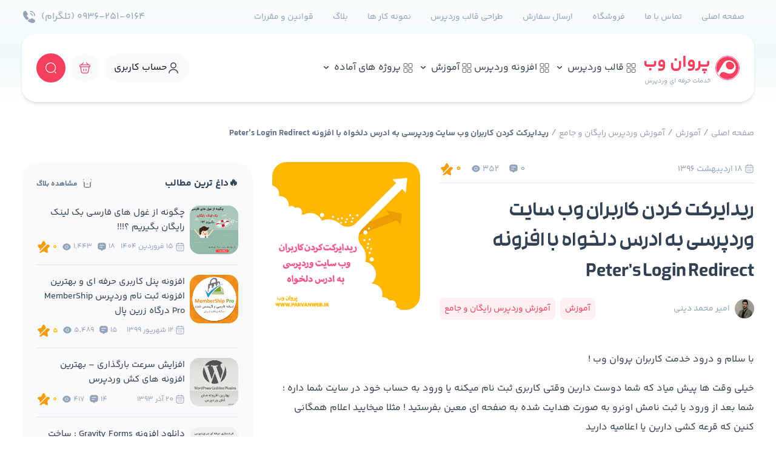

--- FILE ---
content_type: text/html; charset=UTF-8
request_url: https://parvanweb.ir/%D8%B1%DB%8C%D8%AF%D8%A7%DB%8C%D8%B1%DA%A9%D8%AA-%DA%A9%D8%B1%D8%AF%D9%86-%DA%A9%D8%A7%D8%B1%D8%A8%D8%B1%D8%A7%D9%86-%D9%88%D8%A8-%D8%B3%D8%A7%DB%8C%D8%AA-%D9%88%D8%B1%D8%AF%D9%BE%D8%B1%D8%B3%DB%8C/
body_size: 79696
content:
<!doctype html>
<html dir="rtl" lang="fa-IR">
<head><meta charset="UTF-8" /><script>if(navigator.userAgent.match(/MSIE|Internet Explorer/i)||navigator.userAgent.match(/Trident\/7\..*?rv:11/i)){var href=document.location.href;if(!href.match(/[?&]nowprocket/)){if(href.indexOf("?")==-1){if(href.indexOf("#")==-1){document.location.href=href+"?nowprocket=1"}else{document.location.href=href.replace("#","?nowprocket=1#")}}else{if(href.indexOf("#")==-1){document.location.href=href+"&nowprocket=1"}else{document.location.href=href.replace("#","&nowprocket=1#")}}}}</script><script>(()=>{class RocketLazyLoadScripts{constructor(){this.v="2.0.3",this.userEvents=["keydown","keyup","mousedown","mouseup","mousemove","mouseover","mouseenter","mouseout","mouseleave","touchmove","touchstart","touchend","touchcancel","wheel","click","dblclick","input","visibilitychange"],this.attributeEvents=["onblur","onclick","oncontextmenu","ondblclick","onfocus","onmousedown","onmouseenter","onmouseleave","onmousemove","onmouseout","onmouseover","onmouseup","onmousewheel","onscroll","onsubmit"]}async t(){this.i(),this.o(),/iP(ad|hone)/.test(navigator.userAgent)&&this.h(),this.u(),this.l(this),this.m(),this.k(this),this.p(this),this._(),await Promise.all([this.R(),this.L()]),this.lastBreath=Date.now(),this.S(this),this.P(),this.D(),this.O(),this.M(),await this.C(this.delayedScripts.normal),await this.C(this.delayedScripts.defer),await this.C(this.delayedScripts.async),this.F("domReady"),await this.T(),await this.j(),await this.I(),this.F("windowLoad"),await this.A(),window.dispatchEvent(new Event("rocket-allScriptsLoaded")),this.everythingLoaded=!0,this.lastTouchEnd&&await new Promise((t=>setTimeout(t,500-Date.now()+this.lastTouchEnd))),this.H(),this.F("all"),this.U(),this.W()}i(){this.CSPIssue=sessionStorage.getItem("rocketCSPIssue"),document.addEventListener("securitypolicyviolation",(t=>{this.CSPIssue||"script-src-elem"!==t.violatedDirective||"data"!==t.blockedURI||(this.CSPIssue=!0,sessionStorage.setItem("rocketCSPIssue",!0))}),{isRocket:!0})}o(){window.addEventListener("pageshow",(t=>{this.persisted=t.persisted,this.realWindowLoadedFired=!0}),{isRocket:!0}),window.addEventListener("pagehide",(()=>{this.onFirstUserAction=null}),{isRocket:!0})}h(){let t;function e(e){t=e}window.addEventListener("touchstart",e,{isRocket:!0}),window.addEventListener("touchend",(function i(o){Math.abs(o.changedTouches[0].pageX-t.changedTouches[0].pageX)<10&&Math.abs(o.changedTouches[0].pageY-t.changedTouches[0].pageY)<10&&o.timeStamp-t.timeStamp<200&&(o.target.dispatchEvent(new PointerEvent("click",{target:o.target,bubbles:!0,cancelable:!0,detail:1})),event.preventDefault(),window.removeEventListener("touchstart",e,{isRocket:!0}),window.removeEventListener("touchend",i,{isRocket:!0}))}),{isRocket:!0})}q(t){this.userActionTriggered||("mousemove"!==t.type||this.firstMousemoveIgnored?"keyup"===t.type||"mouseover"===t.type||"mouseout"===t.type||(this.userActionTriggered=!0,this.onFirstUserAction&&this.onFirstUserAction()):this.firstMousemoveIgnored=!0),"click"===t.type&&t.preventDefault(),this.savedUserEvents.length>0&&(t.stopPropagation(),t.stopImmediatePropagation()),"touchstart"===this.lastEvent&&"touchend"===t.type&&(this.lastTouchEnd=Date.now()),"click"===t.type&&(this.lastTouchEnd=0),this.lastEvent=t.type,this.savedUserEvents.push(t)}u(){this.savedUserEvents=[],this.userEventHandler=this.q.bind(this),this.userEvents.forEach((t=>window.addEventListener(t,this.userEventHandler,{passive:!1,isRocket:!0})))}U(){this.userEvents.forEach((t=>window.removeEventListener(t,this.userEventHandler,{passive:!1,isRocket:!0}))),this.savedUserEvents.forEach((t=>{t.target.dispatchEvent(new window[t.constructor.name](t.type,t))}))}m(){this.eventsMutationObserver=new MutationObserver((t=>{const e="return false";for(const i of t){if("attributes"===i.type){const t=i.target.getAttribute(i.attributeName);t&&t!==e&&(i.target.setAttribute("data-rocket-"+i.attributeName,t),i.target["rocket"+i.attributeName]=new Function("event",t),i.target.setAttribute(i.attributeName,e))}"childList"===i.type&&i.addedNodes.forEach((t=>{if(t.nodeType===Node.ELEMENT_NODE)for(const i of t.attributes)this.attributeEvents.includes(i.name)&&i.value&&""!==i.value&&(t.setAttribute("data-rocket-"+i.name,i.value),t["rocket"+i.name]=new Function("event",i.value),t.setAttribute(i.name,e))}))}})),this.eventsMutationObserver.observe(document,{subtree:!0,childList:!0,attributeFilter:this.attributeEvents})}H(){this.eventsMutationObserver.disconnect(),this.attributeEvents.forEach((t=>{document.querySelectorAll("[data-rocket-"+t+"]").forEach((e=>{e.setAttribute(t,e.getAttribute("data-rocket-"+t)),e.removeAttribute("data-rocket-"+t)}))}))}k(t){Object.defineProperty(HTMLElement.prototype,"onclick",{get(){return this.rocketonclick||null},set(e){this.rocketonclick=e,this.setAttribute(t.everythingLoaded?"onclick":"data-rocket-onclick","this.rocketonclick(event)")}})}S(t){function e(e,i){let o=e[i];e[i]=null,Object.defineProperty(e,i,{get:()=>o,set(s){t.everythingLoaded?o=s:e["rocket"+i]=o=s}})}e(document,"onreadystatechange"),e(window,"onload"),e(window,"onpageshow");try{Object.defineProperty(document,"readyState",{get:()=>t.rocketReadyState,set(e){t.rocketReadyState=e},configurable:!0}),document.readyState="loading"}catch(t){console.log("WPRocket DJE readyState conflict, bypassing")}}l(t){this.originalAddEventListener=EventTarget.prototype.addEventListener,this.originalRemoveEventListener=EventTarget.prototype.removeEventListener,this.savedEventListeners=[],EventTarget.prototype.addEventListener=function(e,i,o){o&&o.isRocket||!t.B(e,this)&&!t.userEvents.includes(e)||t.B(e,this)&&!t.userActionTriggered||e.startsWith("rocket-")||t.everythingLoaded?t.originalAddEventListener.call(this,e,i,o):t.savedEventListeners.push({target:this,remove:!1,type:e,func:i,options:o})},EventTarget.prototype.removeEventListener=function(e,i,o){o&&o.isRocket||!t.B(e,this)&&!t.userEvents.includes(e)||t.B(e,this)&&!t.userActionTriggered||e.startsWith("rocket-")||t.everythingLoaded?t.originalRemoveEventListener.call(this,e,i,o):t.savedEventListeners.push({target:this,remove:!0,type:e,func:i,options:o})}}F(t){"all"===t&&(EventTarget.prototype.addEventListener=this.originalAddEventListener,EventTarget.prototype.removeEventListener=this.originalRemoveEventListener),this.savedEventListeners=this.savedEventListeners.filter((e=>{let i=e.type,o=e.target||window;return"domReady"===t&&"DOMContentLoaded"!==i&&"readystatechange"!==i||("windowLoad"===t&&"load"!==i&&"readystatechange"!==i&&"pageshow"!==i||(this.B(i,o)&&(i="rocket-"+i),e.remove?o.removeEventListener(i,e.func,e.options):o.addEventListener(i,e.func,e.options),!1))}))}p(t){let e;function i(e){return t.everythingLoaded?e:e.split(" ").map((t=>"load"===t||t.startsWith("load.")?"rocket-jquery-load":t)).join(" ")}function o(o){function s(e){const s=o.fn[e];o.fn[e]=o.fn.init.prototype[e]=function(){return this[0]===window&&t.userActionTriggered&&("string"==typeof arguments[0]||arguments[0]instanceof String?arguments[0]=i(arguments[0]):"object"==typeof arguments[0]&&Object.keys(arguments[0]).forEach((t=>{const e=arguments[0][t];delete arguments[0][t],arguments[0][i(t)]=e}))),s.apply(this,arguments),this}}if(o&&o.fn&&!t.allJQueries.includes(o)){const e={DOMContentLoaded:[],"rocket-DOMContentLoaded":[]};for(const t in e)document.addEventListener(t,(()=>{e[t].forEach((t=>t()))}),{isRocket:!0});o.fn.ready=o.fn.init.prototype.ready=function(i){function s(){parseInt(o.fn.jquery)>2?setTimeout((()=>i.bind(document)(o))):i.bind(document)(o)}return t.realDomReadyFired?!t.userActionTriggered||t.fauxDomReadyFired?s():e["rocket-DOMContentLoaded"].push(s):e.DOMContentLoaded.push(s),o([])},s("on"),s("one"),s("off"),t.allJQueries.push(o)}e=o}t.allJQueries=[],o(window.jQuery),Object.defineProperty(window,"jQuery",{get:()=>e,set(t){o(t)}})}P(){const t=new Map;document.write=document.writeln=function(e){const i=document.currentScript,o=document.createRange(),s=i.parentElement;let n=t.get(i);void 0===n&&(n=i.nextSibling,t.set(i,n));const c=document.createDocumentFragment();o.setStart(c,0),c.appendChild(o.createContextualFragment(e)),s.insertBefore(c,n)}}async R(){return new Promise((t=>{this.userActionTriggered?t():this.onFirstUserAction=t}))}async L(){return new Promise((t=>{document.addEventListener("DOMContentLoaded",(()=>{this.realDomReadyFired=!0,t()}),{isRocket:!0})}))}async I(){return this.realWindowLoadedFired?Promise.resolve():new Promise((t=>{window.addEventListener("load",t,{isRocket:!0})}))}M(){this.pendingScripts=[];this.scriptsMutationObserver=new MutationObserver((t=>{for(const e of t)e.addedNodes.forEach((t=>{"SCRIPT"!==t.tagName||t.noModule||t.isWPRocket||this.pendingScripts.push({script:t,promise:new Promise((e=>{const i=()=>{const i=this.pendingScripts.findIndex((e=>e.script===t));i>=0&&this.pendingScripts.splice(i,1),e()};t.addEventListener("load",i,{isRocket:!0}),t.addEventListener("error",i,{isRocket:!0}),setTimeout(i,1e3)}))})}))})),this.scriptsMutationObserver.observe(document,{childList:!0,subtree:!0})}async j(){await this.J(),this.pendingScripts.length?(await this.pendingScripts[0].promise,await this.j()):this.scriptsMutationObserver.disconnect()}D(){this.delayedScripts={normal:[],async:[],defer:[]},document.querySelectorAll("script[type$=rocketlazyloadscript]").forEach((t=>{t.hasAttribute("data-rocket-src")?t.hasAttribute("async")&&!1!==t.async?this.delayedScripts.async.push(t):t.hasAttribute("defer")&&!1!==t.defer||"module"===t.getAttribute("data-rocket-type")?this.delayedScripts.defer.push(t):this.delayedScripts.normal.push(t):this.delayedScripts.normal.push(t)}))}async _(){await this.L();let t=[];document.querySelectorAll("script[type$=rocketlazyloadscript][data-rocket-src]").forEach((e=>{let i=e.getAttribute("data-rocket-src");if(i&&!i.startsWith("data:")){i.startsWith("//")&&(i=location.protocol+i);try{const o=new URL(i).origin;o!==location.origin&&t.push({src:o,crossOrigin:e.crossOrigin||"module"===e.getAttribute("data-rocket-type")})}catch(t){}}})),t=[...new Map(t.map((t=>[JSON.stringify(t),t]))).values()],this.N(t,"preconnect")}async $(t){if(await this.G(),!0!==t.noModule||!("noModule"in HTMLScriptElement.prototype))return new Promise((e=>{let i;function o(){(i||t).setAttribute("data-rocket-status","executed"),e()}try{if(navigator.userAgent.includes("Firefox/")||""===navigator.vendor||this.CSPIssue)i=document.createElement("script"),[...t.attributes].forEach((t=>{let e=t.nodeName;"type"!==e&&("data-rocket-type"===e&&(e="type"),"data-rocket-src"===e&&(e="src"),i.setAttribute(e,t.nodeValue))})),t.text&&(i.text=t.text),t.nonce&&(i.nonce=t.nonce),i.hasAttribute("src")?(i.addEventListener("load",o,{isRocket:!0}),i.addEventListener("error",(()=>{i.setAttribute("data-rocket-status","failed-network"),e()}),{isRocket:!0}),setTimeout((()=>{i.isConnected||e()}),1)):(i.text=t.text,o()),i.isWPRocket=!0,t.parentNode.replaceChild(i,t);else{const i=t.getAttribute("data-rocket-type"),s=t.getAttribute("data-rocket-src");i?(t.type=i,t.removeAttribute("data-rocket-type")):t.removeAttribute("type"),t.addEventListener("load",o,{isRocket:!0}),t.addEventListener("error",(i=>{this.CSPIssue&&i.target.src.startsWith("data:")?(console.log("WPRocket: CSP fallback activated"),t.removeAttribute("src"),this.$(t).then(e)):(t.setAttribute("data-rocket-status","failed-network"),e())}),{isRocket:!0}),s?(t.fetchPriority="high",t.removeAttribute("data-rocket-src"),t.src=s):t.src="data:text/javascript;base64,"+window.btoa(unescape(encodeURIComponent(t.text)))}}catch(i){t.setAttribute("data-rocket-status","failed-transform"),e()}}));t.setAttribute("data-rocket-status","skipped")}async C(t){const e=t.shift();return e?(e.isConnected&&await this.$(e),this.C(t)):Promise.resolve()}O(){this.N([...this.delayedScripts.normal,...this.delayedScripts.defer,...this.delayedScripts.async],"preload")}N(t,e){this.trash=this.trash||[];let i=!0;var o=document.createDocumentFragment();t.forEach((t=>{const s=t.getAttribute&&t.getAttribute("data-rocket-src")||t.src;if(s&&!s.startsWith("data:")){const n=document.createElement("link");n.href=s,n.rel=e,"preconnect"!==e&&(n.as="script",n.fetchPriority=i?"high":"low"),t.getAttribute&&"module"===t.getAttribute("data-rocket-type")&&(n.crossOrigin=!0),t.crossOrigin&&(n.crossOrigin=t.crossOrigin),t.integrity&&(n.integrity=t.integrity),t.nonce&&(n.nonce=t.nonce),o.appendChild(n),this.trash.push(n),i=!1}})),document.head.appendChild(o)}W(){this.trash.forEach((t=>t.remove()))}async T(){try{document.readyState="interactive"}catch(t){}this.fauxDomReadyFired=!0;try{await this.G(),document.dispatchEvent(new Event("rocket-readystatechange")),await this.G(),document.rocketonreadystatechange&&document.rocketonreadystatechange(),await this.G(),document.dispatchEvent(new Event("rocket-DOMContentLoaded")),await this.G(),window.dispatchEvent(new Event("rocket-DOMContentLoaded"))}catch(t){console.error(t)}}async A(){try{document.readyState="complete"}catch(t){}try{await this.G(),document.dispatchEvent(new Event("rocket-readystatechange")),await this.G(),document.rocketonreadystatechange&&document.rocketonreadystatechange(),await this.G(),window.dispatchEvent(new Event("rocket-load")),await this.G(),window.rocketonload&&window.rocketonload(),await this.G(),this.allJQueries.forEach((t=>t(window).trigger("rocket-jquery-load"))),await this.G();const t=new Event("rocket-pageshow");t.persisted=this.persisted,window.dispatchEvent(t),await this.G(),window.rocketonpageshow&&window.rocketonpageshow({persisted:this.persisted})}catch(t){console.error(t)}}async G(){Date.now()-this.lastBreath>45&&(await this.J(),this.lastBreath=Date.now())}async J(){return document.hidden?new Promise((t=>setTimeout(t))):new Promise((t=>requestAnimationFrame(t)))}B(t,e){return e===document&&"readystatechange"===t||(e===document&&"DOMContentLoaded"===t||(e===window&&"DOMContentLoaded"===t||(e===window&&"load"===t||e===window&&"pageshow"===t)))}static run(){(new RocketLazyLoadScripts).t()}}RocketLazyLoadScripts.run()})();</script>
    
    <meta name="viewport" content="width=device-width, initial-scale=1" />
    <meta name='robots' content='index, follow, max-image-preview:large, max-snippet:-1, max-video-preview:-1' />

	<!-- This site is optimized with the Yoast SEO Premium plugin v24.5 (Yoast SEO v24.5) - https://yoast.com/wordpress/plugins/seo/ -->
	<title>ریدایرکت کردن کاربران وب سایت وردپرسی به ادرس دلخواه با افزونه Peter’s Login Redirect</title>
	<meta name="description" content="با سلام و درود خدمت کاربران پروان وب ! خیلی وقت ها پیش میاد که شما دوست دارین وقتی کاربری ثبت نام میکنه یا ورود به حساب خود در سایت شما داره ؛ شما بعد از" />
	<link rel="canonical" href="https://parvanweb.ir/ریدایرکت-کردن-کاربران-وب-سایت-وردپرسی/" />
	<meta property="og:locale" content="fa_IR" />
	<meta property="og:type" content="article" />
	<meta property="og:title" content="ریدایرکت کردن کاربران وب سایت وردپرسی به ادرس دلخواه با افزونه Peter’s Login Redirect" />
	<meta property="og:description" content="با سلام و درود خدمت کاربران پروان وب ! خیلی وقت ها پیش میاد که شما دوست دارین وقتی کاربری ثبت نام میکنه یا ورود به حساب خود در سایت شما داره ؛ شما بعد از" />
	<meta property="og:url" content="https://parvanweb.ir/ریدایرکت-کردن-کاربران-وب-سایت-وردپرسی/" />
	<meta property="og:site_name" content="پروان وب | قالب وردپرس | طراحی قالب وردپرس | طراحی سایت" />
	<meta property="article:publisher" content="https://www.facebook.com/parvanweb" />
	<meta property="article:published_time" content="2017-05-08T19:25:46+00:00" />
	<meta property="article:modified_time" content="2025-03-21T02:16:33+00:00" />
	<meta property="og:image" content="https://parvanweb.ir/wp-content/uploads/2017/05/WordPress-website-redirects-users-to-the-desired-address.png" />
	<meta property="og:image:width" content="300" />
	<meta property="og:image:height" content="300" />
	<meta property="og:image:type" content="image/png" />
	<meta name="author" content="امیر محمد دینی" />
	<meta name="twitter:card" content="summary_large_image" />
	<meta name="twitter:creator" content="@parvanweb" />
	<meta name="twitter:site" content="@parvanweb" />
	<meta name="twitter:label1" content="نوشته‌شده بدست" />
	<meta name="twitter:data1" content="امیر محمد دینی" />
	<script type="application/ld+json" class="yoast-schema-graph">{"@context":"https://schema.org","@graph":[{"@type":"WebPage","@id":"https://parvanweb.ir/%d8%b1%db%8c%d8%af%d8%a7%db%8c%d8%b1%da%a9%d8%aa-%da%a9%d8%b1%d8%af%d9%86-%da%a9%d8%a7%d8%b1%d8%a8%d8%b1%d8%a7%d9%86-%d9%88%d8%a8-%d8%b3%d8%a7%db%8c%d8%aa-%d9%88%d8%b1%d8%af%d9%be%d8%b1%d8%b3%db%8c/","url":"https://parvanweb.ir/%d8%b1%db%8c%d8%af%d8%a7%db%8c%d8%b1%da%a9%d8%aa-%da%a9%d8%b1%d8%af%d9%86-%da%a9%d8%a7%d8%b1%d8%a8%d8%b1%d8%a7%d9%86-%d9%88%d8%a8-%d8%b3%d8%a7%db%8c%d8%aa-%d9%88%d8%b1%d8%af%d9%be%d8%b1%d8%b3%db%8c/","name":"ریدایرکت کردن کاربران وب سایت وردپرسی به ادرس دلخواه با افزونه Peter’s Login Redirect","isPartOf":{"@id":"https://parvanweb.ir/#website"},"primaryImageOfPage":{"@id":"https://parvanweb.ir/%d8%b1%db%8c%d8%af%d8%a7%db%8c%d8%b1%da%a9%d8%aa-%da%a9%d8%b1%d8%af%d9%86-%da%a9%d8%a7%d8%b1%d8%a8%d8%b1%d8%a7%d9%86-%d9%88%d8%a8-%d8%b3%d8%a7%db%8c%d8%aa-%d9%88%d8%b1%d8%af%d9%be%d8%b1%d8%b3%db%8c/#primaryimage"},"image":{"@id":"https://parvanweb.ir/%d8%b1%db%8c%d8%af%d8%a7%db%8c%d8%b1%da%a9%d8%aa-%da%a9%d8%b1%d8%af%d9%86-%da%a9%d8%a7%d8%b1%d8%a8%d8%b1%d8%a7%d9%86-%d9%88%d8%a8-%d8%b3%d8%a7%db%8c%d8%aa-%d9%88%d8%b1%d8%af%d9%be%d8%b1%d8%b3%db%8c/#primaryimage"},"thumbnailUrl":"https://parvanweb.ir/wp-content/uploads/2017/05/WordPress-website-redirects-users-to-the-desired-address.png","datePublished":"2017-05-08T19:25:46+00:00","dateModified":"2025-03-21T02:16:33+00:00","author":{"@id":"https://parvanweb.ir/#/schema/person/8475375ccb8f6574885b1abb2186e88a"},"description":"با سلام و درود خدمت کاربران پروان وب ! خیلی وقت ها پیش میاد که شما دوست دارین وقتی کاربری ثبت نام میکنه یا ورود به حساب خود در سایت شما داره ؛ شما بعد از","breadcrumb":{"@id":"https://parvanweb.ir/%d8%b1%db%8c%d8%af%d8%a7%db%8c%d8%b1%da%a9%d8%aa-%da%a9%d8%b1%d8%af%d9%86-%da%a9%d8%a7%d8%b1%d8%a8%d8%b1%d8%a7%d9%86-%d9%88%d8%a8-%d8%b3%d8%a7%db%8c%d8%aa-%d9%88%d8%b1%d8%af%d9%be%d8%b1%d8%b3%db%8c/#breadcrumb"},"inLanguage":"fa-IR","potentialAction":[{"@type":"ReadAction","target":["https://parvanweb.ir/%d8%b1%db%8c%d8%af%d8%a7%db%8c%d8%b1%da%a9%d8%aa-%da%a9%d8%b1%d8%af%d9%86-%da%a9%d8%a7%d8%b1%d8%a8%d8%b1%d8%a7%d9%86-%d9%88%d8%a8-%d8%b3%d8%a7%db%8c%d8%aa-%d9%88%d8%b1%d8%af%d9%be%d8%b1%d8%b3%db%8c/"]}]},{"@type":"ImageObject","inLanguage":"fa-IR","@id":"https://parvanweb.ir/%d8%b1%db%8c%d8%af%d8%a7%db%8c%d8%b1%da%a9%d8%aa-%da%a9%d8%b1%d8%af%d9%86-%da%a9%d8%a7%d8%b1%d8%a8%d8%b1%d8%a7%d9%86-%d9%88%d8%a8-%d8%b3%d8%a7%db%8c%d8%aa-%d9%88%d8%b1%d8%af%d9%be%d8%b1%d8%b3%db%8c/#primaryimage","url":"https://parvanweb.ir/wp-content/uploads/2017/05/WordPress-website-redirects-users-to-the-desired-address.png","contentUrl":"https://parvanweb.ir/wp-content/uploads/2017/05/WordPress-website-redirects-users-to-the-desired-address.png","width":300,"height":300},{"@type":"BreadcrumbList","@id":"https://parvanweb.ir/%d8%b1%db%8c%d8%af%d8%a7%db%8c%d8%b1%da%a9%d8%aa-%da%a9%d8%b1%d8%af%d9%86-%da%a9%d8%a7%d8%b1%d8%a8%d8%b1%d8%a7%d9%86-%d9%88%d8%a8-%d8%b3%d8%a7%db%8c%d8%aa-%d9%88%d8%b1%d8%af%d9%be%d8%b1%d8%b3%db%8c/#breadcrumb","itemListElement":[{"@type":"ListItem","position":1,"name":"صفحه اصلی","item":"https://parvanweb.ir/"},{"@type":"ListItem","position":2,"name":"آموزش","item":"https://parvanweb.ir/category/training/"},{"@type":"ListItem","position":3,"name":"آموزش وردپرس رایگان و جامع","item":"https://parvanweb.ir/category/training/wordpress-training/"},{"@type":"ListItem","position":4,"name":"ریدایرکت کردن کاربران وب سایت وردپرسی به ادرس دلخواه با افزونه Peter’s Login Redirect"}]},{"@type":"WebSite","@id":"https://parvanweb.ir/#website","url":"https://parvanweb.ir/","name":"پروان وب | قالب وردپرس | طراحی قالب وردپرس | طراحی سایت","description":"طراحی قالب وردپرس، افزونه وردپرس، خرید قالب وردپرس، دانلود قالب وردپرس، قالب وردپرس، قالب سایت، قالب رایگان وردپرس، طراحی سایت، پوسته وردپرس","potentialAction":[{"@type":"SearchAction","target":{"@type":"EntryPoint","urlTemplate":"https://parvanweb.ir/?s={search_term_string}"},"query-input":{"@type":"PropertyValueSpecification","valueRequired":true,"valueName":"search_term_string"}}],"inLanguage":"fa-IR"},{"@type":"Person","@id":"https://parvanweb.ir/#/schema/person/8475375ccb8f6574885b1abb2186e88a","name":"امیر محمد دینی","image":{"@type":"ImageObject","inLanguage":"fa-IR","@id":"https://parvanweb.ir/#/schema/person/image/","url":"https://secure.gravatar.com/avatar/fb96620cdc7da8c5ed766a3a5a65a272?s=96&d=mm&r=g","contentUrl":"https://secure.gravatar.com/avatar/fb96620cdc7da8c5ed766a3a5a65a272?s=96&d=mm&r=g","caption":"امیر محمد دینی"},"description":"نویسنده وبسایت پروان وب"}]}</script>
	<!-- / Yoast SEO Premium plugin. -->


<link data-minify="1" rel='stylesheet' id='edd-blocks-css' href='https://parvanweb.ir/wp-content/cache/min/1/wp-content/plugins/easy-digital-downloads/includes/blocks/assets/css/edd-blocks.css?ver=1768253554' type='text/css' media='all' />
<style id='classic-theme-styles-inline-css' type='text/css'>
/*! This file is auto-generated */
.wp-block-button__link{color:#fff;background-color:#32373c;border-radius:9999px;box-shadow:none;text-decoration:none;padding:calc(.667em + 2px) calc(1.333em + 2px);font-size:1.125em}.wp-block-file__button{background:#32373c;color:#fff;text-decoration:none}
</style>
<style id='global-styles-inline-css' type='text/css'>
body{--wp--preset--color--black: #000000;--wp--preset--color--cyan-bluish-gray: #abb8c3;--wp--preset--color--white: #ffffff;--wp--preset--color--pale-pink: #f78da7;--wp--preset--color--vivid-red: #cf2e2e;--wp--preset--color--luminous-vivid-orange: #ff6900;--wp--preset--color--luminous-vivid-amber: #fcb900;--wp--preset--color--light-green-cyan: #7bdcb5;--wp--preset--color--vivid-green-cyan: #00d084;--wp--preset--color--pale-cyan-blue: #8ed1fc;--wp--preset--color--vivid-cyan-blue: #0693e3;--wp--preset--color--vivid-purple: #9b51e0;--wp--preset--gradient--vivid-cyan-blue-to-vivid-purple: linear-gradient(135deg,rgba(6,147,227,1) 0%,rgb(155,81,224) 100%);--wp--preset--gradient--light-green-cyan-to-vivid-green-cyan: linear-gradient(135deg,rgb(122,220,180) 0%,rgb(0,208,130) 100%);--wp--preset--gradient--luminous-vivid-amber-to-luminous-vivid-orange: linear-gradient(135deg,rgba(252,185,0,1) 0%,rgba(255,105,0,1) 100%);--wp--preset--gradient--luminous-vivid-orange-to-vivid-red: linear-gradient(135deg,rgba(255,105,0,1) 0%,rgb(207,46,46) 100%);--wp--preset--gradient--very-light-gray-to-cyan-bluish-gray: linear-gradient(135deg,rgb(238,238,238) 0%,rgb(169,184,195) 100%);--wp--preset--gradient--cool-to-warm-spectrum: linear-gradient(135deg,rgb(74,234,220) 0%,rgb(151,120,209) 20%,rgb(207,42,186) 40%,rgb(238,44,130) 60%,rgb(251,105,98) 80%,rgb(254,248,76) 100%);--wp--preset--gradient--blush-light-purple: linear-gradient(135deg,rgb(255,206,236) 0%,rgb(152,150,240) 100%);--wp--preset--gradient--blush-bordeaux: linear-gradient(135deg,rgb(254,205,165) 0%,rgb(254,45,45) 50%,rgb(107,0,62) 100%);--wp--preset--gradient--luminous-dusk: linear-gradient(135deg,rgb(255,203,112) 0%,rgb(199,81,192) 50%,rgb(65,88,208) 100%);--wp--preset--gradient--pale-ocean: linear-gradient(135deg,rgb(255,245,203) 0%,rgb(182,227,212) 50%,rgb(51,167,181) 100%);--wp--preset--gradient--electric-grass: linear-gradient(135deg,rgb(202,248,128) 0%,rgb(113,206,126) 100%);--wp--preset--gradient--midnight: linear-gradient(135deg,rgb(2,3,129) 0%,rgb(40,116,252) 100%);--wp--preset--font-size--small: 13px;--wp--preset--font-size--medium: 20px;--wp--preset--font-size--large: 36px;--wp--preset--font-size--x-large: 42px;--wp--preset--spacing--20: 0.44rem;--wp--preset--spacing--30: 0.67rem;--wp--preset--spacing--40: 1rem;--wp--preset--spacing--50: 1.5rem;--wp--preset--spacing--60: 2.25rem;--wp--preset--spacing--70: 3.38rem;--wp--preset--spacing--80: 5.06rem;--wp--preset--shadow--natural: 6px 6px 9px rgba(0, 0, 0, 0.2);--wp--preset--shadow--deep: 12px 12px 50px rgba(0, 0, 0, 0.4);--wp--preset--shadow--sharp: 6px 6px 0px rgba(0, 0, 0, 0.2);--wp--preset--shadow--outlined: 6px 6px 0px -3px rgba(255, 255, 255, 1), 6px 6px rgba(0, 0, 0, 1);--wp--preset--shadow--crisp: 6px 6px 0px rgba(0, 0, 0, 1);}:where(.is-layout-flex){gap: 0.5em;}:where(.is-layout-grid){gap: 0.5em;}body .is-layout-flex{display: flex;}body .is-layout-flex{flex-wrap: wrap;align-items: center;}body .is-layout-flex > *{margin: 0;}body .is-layout-grid{display: grid;}body .is-layout-grid > *{margin: 0;}:where(.wp-block-columns.is-layout-flex){gap: 2em;}:where(.wp-block-columns.is-layout-grid){gap: 2em;}:where(.wp-block-post-template.is-layout-flex){gap: 1.25em;}:where(.wp-block-post-template.is-layout-grid){gap: 1.25em;}.has-black-color{color: var(--wp--preset--color--black) !important;}.has-cyan-bluish-gray-color{color: var(--wp--preset--color--cyan-bluish-gray) !important;}.has-white-color{color: var(--wp--preset--color--white) !important;}.has-pale-pink-color{color: var(--wp--preset--color--pale-pink) !important;}.has-vivid-red-color{color: var(--wp--preset--color--vivid-red) !important;}.has-luminous-vivid-orange-color{color: var(--wp--preset--color--luminous-vivid-orange) !important;}.has-luminous-vivid-amber-color{color: var(--wp--preset--color--luminous-vivid-amber) !important;}.has-light-green-cyan-color{color: var(--wp--preset--color--light-green-cyan) !important;}.has-vivid-green-cyan-color{color: var(--wp--preset--color--vivid-green-cyan) !important;}.has-pale-cyan-blue-color{color: var(--wp--preset--color--pale-cyan-blue) !important;}.has-vivid-cyan-blue-color{color: var(--wp--preset--color--vivid-cyan-blue) !important;}.has-vivid-purple-color{color: var(--wp--preset--color--vivid-purple) !important;}.has-black-background-color{background-color: var(--wp--preset--color--black) !important;}.has-cyan-bluish-gray-background-color{background-color: var(--wp--preset--color--cyan-bluish-gray) !important;}.has-white-background-color{background-color: var(--wp--preset--color--white) !important;}.has-pale-pink-background-color{background-color: var(--wp--preset--color--pale-pink) !important;}.has-vivid-red-background-color{background-color: var(--wp--preset--color--vivid-red) !important;}.has-luminous-vivid-orange-background-color{background-color: var(--wp--preset--color--luminous-vivid-orange) !important;}.has-luminous-vivid-amber-background-color{background-color: var(--wp--preset--color--luminous-vivid-amber) !important;}.has-light-green-cyan-background-color{background-color: var(--wp--preset--color--light-green-cyan) !important;}.has-vivid-green-cyan-background-color{background-color: var(--wp--preset--color--vivid-green-cyan) !important;}.has-pale-cyan-blue-background-color{background-color: var(--wp--preset--color--pale-cyan-blue) !important;}.has-vivid-cyan-blue-background-color{background-color: var(--wp--preset--color--vivid-cyan-blue) !important;}.has-vivid-purple-background-color{background-color: var(--wp--preset--color--vivid-purple) !important;}.has-black-border-color{border-color: var(--wp--preset--color--black) !important;}.has-cyan-bluish-gray-border-color{border-color: var(--wp--preset--color--cyan-bluish-gray) !important;}.has-white-border-color{border-color: var(--wp--preset--color--white) !important;}.has-pale-pink-border-color{border-color: var(--wp--preset--color--pale-pink) !important;}.has-vivid-red-border-color{border-color: var(--wp--preset--color--vivid-red) !important;}.has-luminous-vivid-orange-border-color{border-color: var(--wp--preset--color--luminous-vivid-orange) !important;}.has-luminous-vivid-amber-border-color{border-color: var(--wp--preset--color--luminous-vivid-amber) !important;}.has-light-green-cyan-border-color{border-color: var(--wp--preset--color--light-green-cyan) !important;}.has-vivid-green-cyan-border-color{border-color: var(--wp--preset--color--vivid-green-cyan) !important;}.has-pale-cyan-blue-border-color{border-color: var(--wp--preset--color--pale-cyan-blue) !important;}.has-vivid-cyan-blue-border-color{border-color: var(--wp--preset--color--vivid-cyan-blue) !important;}.has-vivid-purple-border-color{border-color: var(--wp--preset--color--vivid-purple) !important;}.has-vivid-cyan-blue-to-vivid-purple-gradient-background{background: var(--wp--preset--gradient--vivid-cyan-blue-to-vivid-purple) !important;}.has-light-green-cyan-to-vivid-green-cyan-gradient-background{background: var(--wp--preset--gradient--light-green-cyan-to-vivid-green-cyan) !important;}.has-luminous-vivid-amber-to-luminous-vivid-orange-gradient-background{background: var(--wp--preset--gradient--luminous-vivid-amber-to-luminous-vivid-orange) !important;}.has-luminous-vivid-orange-to-vivid-red-gradient-background{background: var(--wp--preset--gradient--luminous-vivid-orange-to-vivid-red) !important;}.has-very-light-gray-to-cyan-bluish-gray-gradient-background{background: var(--wp--preset--gradient--very-light-gray-to-cyan-bluish-gray) !important;}.has-cool-to-warm-spectrum-gradient-background{background: var(--wp--preset--gradient--cool-to-warm-spectrum) !important;}.has-blush-light-purple-gradient-background{background: var(--wp--preset--gradient--blush-light-purple) !important;}.has-blush-bordeaux-gradient-background{background: var(--wp--preset--gradient--blush-bordeaux) !important;}.has-luminous-dusk-gradient-background{background: var(--wp--preset--gradient--luminous-dusk) !important;}.has-pale-ocean-gradient-background{background: var(--wp--preset--gradient--pale-ocean) !important;}.has-electric-grass-gradient-background{background: var(--wp--preset--gradient--electric-grass) !important;}.has-midnight-gradient-background{background: var(--wp--preset--gradient--midnight) !important;}.has-small-font-size{font-size: var(--wp--preset--font-size--small) !important;}.has-medium-font-size{font-size: var(--wp--preset--font-size--medium) !important;}.has-large-font-size{font-size: var(--wp--preset--font-size--large) !important;}.has-x-large-font-size{font-size: var(--wp--preset--font-size--x-large) !important;}
.wp-block-navigation a:where(:not(.wp-element-button)){color: inherit;}
:where(.wp-block-post-template.is-layout-flex){gap: 1.25em;}:where(.wp-block-post-template.is-layout-grid){gap: 1.25em;}
:where(.wp-block-columns.is-layout-flex){gap: 2em;}:where(.wp-block-columns.is-layout-grid){gap: 2em;}
.wp-block-pullquote{font-size: 1.5em;line-height: 1.6;}
</style>
<link rel='stylesheet' id='kk-star-ratings-css' href='https://parvanweb.ir/wp-content/plugins/kk-star-ratings/src/core/public/css/kk-star-ratings.min.css?ver=5.4.10.2' type='text/css' media='all' />
<link data-minify="1" rel='stylesheet' id='woocommerce-layout-rtl-css' href='https://parvanweb.ir/wp-content/cache/min/1/wp-content/plugins/woocommerce/assets/css/woocommerce-layout-rtl.css?ver=1768253554' type='text/css' media='all' />
<link data-minify="1" rel='stylesheet' id='woocommerce-smallscreen-rtl-css' href='https://parvanweb.ir/wp-content/cache/min/1/wp-content/plugins/woocommerce/assets/css/woocommerce-smallscreen-rtl.css?ver=1768253554' type='text/css' media='only screen and (max-width: 768px)' />
<link data-minify="1" rel='stylesheet' id='woocommerce-general-rtl-css' href='https://parvanweb.ir/wp-content/cache/min/1/wp-content/plugins/woocommerce/assets/css/woocommerce-rtl.css?ver=1768253554' type='text/css' media='all' />
<style id='woocommerce-inline-inline-css' type='text/css'>
.woocommerce form .form-row .required { visibility: visible; }
</style>
<link rel='stylesheet' id='edd-styles-css' href='https://parvanweb.ir/wp-content/plugins/easy-digital-downloads/assets/css/edd-rtl.min.css?ver=3.3.7' type='text/css' media='all' />
<link rel='stylesheet' id='parvanweb-bootstrap-reboot-css' href='https://parvanweb.ir/wp-content/themes/website/vendor/bootstrap/bootstrap-reboot.min.css?ver=37c47eb1d3f73d4c6515a7aaef42d740' type='text/css' media='all' />
<link rel='stylesheet' id='parvanweb-bootstrap-grid-css' href='https://parvanweb.ir/wp-content/themes/website/vendor/bootstrap/bootstrap-grid.min.css?ver=37c47eb1d3f73d4c6515a7aaef42d740' type='text/css' media='all' />
<link rel='stylesheet' id='parvanweb-carousel-css-css' href='https://parvanweb.ir/wp-content/themes/website/vendor/carousel/owl.carousel.min.css?ver=37c47eb1d3f73d4c6515a7aaef42d740' type='text/css' media='all' />
<link rel='stylesheet' id='parvanweb-raange-slider-css-css' href='https://parvanweb.ir/wp-content/themes/website/vendor/ranger/raange-slider.min.css?ver=37c47eb1d3f73d4c6515a7aaef42d740' type='text/css' media='all' />
<link data-minify="1" rel='stylesheet' id='parvanweb-theme-style-css' href='https://parvanweb.ir/wp-content/cache/min/1/wp-content/themes/website/theme-style.min.css?ver=1768253554' type='text/css' media='all' />
<link data-minify="1" rel='stylesheet' id='parvanweb-main-style-css' href='https://parvanweb.ir/wp-content/cache/min/1/wp-content/themes/website/style.css?ver=1768253554' type='text/css' media='all' />
<style id='akismet-widget-style-inline-css' type='text/css'>

			.a-stats {
				--akismet-color-mid-green: #357b49;
				--akismet-color-white: #fff;
				--akismet-color-light-grey: #f6f7f7;

				max-width: 350px;
				width: auto;
			}

			.a-stats * {
				all: unset;
				box-sizing: border-box;
			}

			.a-stats strong {
				font-weight: 600;
			}

			.a-stats a.a-stats__link,
			.a-stats a.a-stats__link:visited,
			.a-stats a.a-stats__link:active {
				background: var(--akismet-color-mid-green);
				border: none;
				box-shadow: none;
				border-radius: 8px;
				color: var(--akismet-color-white);
				cursor: pointer;
				display: block;
				font-family: -apple-system, BlinkMacSystemFont, 'Segoe UI', 'Roboto', 'Oxygen-Sans', 'Ubuntu', 'Cantarell', 'Helvetica Neue', sans-serif;
				font-weight: 500;
				padding: 12px;
				text-align: center;
				text-decoration: none;
				transition: all 0.2s ease;
			}

			/* Extra specificity to deal with TwentyTwentyOne focus style */
			.widget .a-stats a.a-stats__link:focus {
				background: var(--akismet-color-mid-green);
				color: var(--akismet-color-white);
				text-decoration: none;
			}

			.a-stats a.a-stats__link:hover {
				filter: brightness(110%);
				box-shadow: 0 4px 12px rgba(0, 0, 0, 0.06), 0 0 2px rgba(0, 0, 0, 0.16);
			}

			.a-stats .count {
				color: var(--akismet-color-white);
				display: block;
				font-size: 1.5em;
				line-height: 1.4;
				padding: 0 13px;
				white-space: nowrap;
			}
		
</style>
<link data-minify="1" rel='stylesheet' id='yith_wapo_front-css' href='https://parvanweb.ir/wp-content/cache/min/1/wp-content/plugins/yith-woocommerce-product-add-ons/assets/css/front.css?ver=1768253554' type='text/css' media='all' />
<style id='yith_wapo_front-inline-css' type='text/css'>
:root{--yith-wapo-required-option-color:#AF2323;--yith-wapo-checkbox-style:50%;--yith-wapo-color-swatch-style:2px;--yith-wapo-label-font-size:16px;--yith-wapo-description-font-size:12px;--yith-wapo-color-swatch-size:40px;--yith-wapo-block-padding:0px 0px 0px 0px ;--yith-wapo-block-background-color:#ffffff;--yith-wapo-accent-color-color:#03bfac;--yith-wapo-form-border-color-color:#7a7a7a;--yith-wapo-price-box-colors-text:#474747;--yith-wapo-price-box-colors-background:#ffffff;--yith-wapo-uploads-file-colors-background:#f3f3f3;--yith-wapo-uploads-file-colors-border:#c4c4c4;--yith-wapo-tooltip-colors-text:#ffffff;--yith-wapo-tooltip-colors-background:#03bfac;}
</style>
<link data-minify="1" rel='stylesheet' id='dashicons-css' href='https://parvanweb.ir/wp-content/cache/min/1/wp-includes/css/dashicons.min.css?ver=1768253554' type='text/css' media='all' />
<style id='dashicons-inline-css' type='text/css'>
[data-font="Dashicons"]:before {font-family: 'Dashicons' !important;content: attr(data-icon) !important;speak: none !important;font-weight: normal !important;font-variant: normal !important;text-transform: none !important;line-height: 1 !important;font-style: normal !important;-webkit-font-smoothing: antialiased !important;-moz-osx-font-smoothing: grayscale !important;}
</style>
<link data-minify="1" rel='stylesheet' id='yith-plugin-fw-icon-font-css' href='https://parvanweb.ir/wp-content/cache/min/1/wp-content/plugins/yith-woocommerce-product-add-ons/plugin-fw/assets/css/yith-icon.css?ver=1768253554' type='text/css' media='all' />
<script type="text/template" id="tmpl-variation-template">
	<div class="woocommerce-variation-description">{{{ data.variation.variation_description }}}</div>
	<div class="woocommerce-variation-price">
        <div>
            <svg width="24" height="24" viewBox="0 0 24 24" fill="none">
                <path d="M19.17 6.64C18.74 4.47 17.13 3.52 14.89 3.52H6.10996C3.46996 3.52 1.70996 4.84 1.70996 7.92V13.07C1.70996 15.29 2.61996 16.59 4.11996 17.15C4.33996 17.23 4.57996 17.3 4.82996 17.34C5.22996 17.43 5.65996 17.47 6.10996 17.47H14.9C17.54 17.47 19.3 16.15 19.3 13.07V7.92C19.3 7.45 19.26 7.03 19.17 6.64ZM5.52996 12C5.52996 12.41 5.18996 12.75 4.77996 12.75C4.36996 12.75 4.02996 12.41 4.02996 12V9C4.02996 8.59 4.36996 8.25 4.77996 8.25C5.18996 8.25 5.52996 8.59 5.52996 9V12ZM10.5 13.14C9.03996 13.14 7.85996 11.96 7.85996 10.5C7.85996 9.04 9.03996 7.86 10.5 7.86C11.96 7.86 13.14 9.04 13.14 10.5C13.14 11.96 11.96 13.14 10.5 13.14ZM16.96 12C16.96 12.41 16.62 12.75 16.21 12.75C15.8 12.75 15.46 12.41 15.46 12V9C15.46 8.59 15.8 8.25 16.21 8.25C16.62 8.25 16.96 8.59 16.96 9V12Z" fill="#10B981"/>
                <path d="M22.2998 10.92V16.07C22.2998 19.15 20.5398 20.48 17.8898 20.48H9.10977C8.35977 20.48 7.68977 20.37 7.10977 20.15C6.63977 19.98 6.22977 19.73 5.89977 19.41C5.71977 19.24 5.85977 18.97 6.10977 18.97H14.8898C18.5898 18.97 20.7898 16.77 20.7898 13.08V7.92C20.7898 7.68 21.0598 7.53 21.2298 7.71C21.9098 8.43 22.2998 9.48 22.2998 10.92Z" fill="#10B981"/>
            </svg> 
            <span>قیمت نهایی</span>
        </div>
        {{{ data.variation.price_html }}}
    </div>
	<div class="woocommerce-variation-availability">{{{ data.variation.availability_html }}}</div>
</script>
<script type="text/template" id="tmpl-unavailable-variation-template">
	<p>با عرض پوزش، این كالا در دسترس نیست. لطفاً ترکیب دیگری را انتخاب کنید.</p>
</script>
<script type="rocketlazyloadscript" data-rocket-type="text/javascript" data-rocket-src="https://parvanweb.ir/wp-includes/js/jquery/jquery.min.js?ver=3.7.1" id="jquery-core-js" data-rocket-defer defer></script>
<script type="rocketlazyloadscript" data-rocket-type="text/javascript" data-rocket-src="https://parvanweb.ir/wp-includes/js/jquery/jquery-migrate.min.js?ver=3.4.1" id="jquery-migrate-js" data-rocket-defer defer></script>
<script type="rocketlazyloadscript" data-rocket-type="text/javascript" data-rocket-src="https://parvanweb.ir/wp-content/plugins/woocommerce/assets/js/jquery-blockui/jquery.blockUI.min.js?ver=2.7.0-wc.8.8.6" id="jquery-blockui-js" data-wp-strategy="defer" data-rocket-defer defer></script>
<script type="text/javascript" id="wc-add-to-cart-js-extra">
/* <![CDATA[ */
var wc_add_to_cart_params = {"ajax_url":"\/wp-admin\/admin-ajax.php","wc_ajax_url":"\/?wc-ajax=%%endpoint%%","i18n_view_cart":"\u0645\u0634\u0627\u0647\u062f\u0647 \u0633\u0628\u062f \u062e\u0631\u06cc\u062f","cart_url":"https:\/\/parvanweb.ir\/cart\/","is_cart":"","cart_redirect_after_add":"no"};
/* ]]> */
</script>
<script type="rocketlazyloadscript" data-rocket-type="text/javascript" data-rocket-src="https://parvanweb.ir/wp-content/plugins/woocommerce/assets/js/frontend/add-to-cart.min.js?ver=8.8.6" id="wc-add-to-cart-js" defer="defer" data-wp-strategy="defer"></script>
<script type="rocketlazyloadscript" data-rocket-type="text/javascript" data-rocket-src="https://parvanweb.ir/wp-content/plugins/woocommerce/assets/js/js-cookie/js.cookie.min.js?ver=2.1.4-wc.8.8.6" id="js-cookie-js" defer="defer" data-wp-strategy="defer"></script>
<script type="text/javascript" id="woocommerce-js-extra">
/* <![CDATA[ */
var woocommerce_params = {"ajax_url":"\/wp-admin\/admin-ajax.php","wc_ajax_url":"\/?wc-ajax=%%endpoint%%"};
/* ]]> */
</script>
<script type="rocketlazyloadscript" data-rocket-type="text/javascript" data-rocket-src="https://parvanweb.ir/wp-content/plugins/woocommerce/assets/js/frontend/woocommerce.min.js?ver=8.8.6" id="woocommerce-js" defer="defer" data-wp-strategy="defer"></script>
<script type="rocketlazyloadscript" data-rocket-type="text/javascript" data-rocket-src="https://parvanweb.ir/wp-content/themes/website/vendor/carousel/owl.carousel.min.js?ver=37c47eb1d3f73d4c6515a7aaef42d740" id="parvanweb-carousel-js-js" data-rocket-defer defer></script>
<script type="rocketlazyloadscript" data-rocket-type="text/javascript" data-rocket-src="https://parvanweb.ir/wp-content/themes/website/vendor/ranger/raange-slider.min.js?ver=37c47eb1d3f73d4c6515a7aaef42d740" id="parvanweb-raange-slider-js-js" data-rocket-defer defer></script>
<script type="rocketlazyloadscript" data-rocket-type="text/javascript" data-rocket-src="https://parvanweb.ir/wp-includes/js/underscore.min.js?ver=1.13.4" id="underscore-js" data-rocket-defer defer></script>
<script type="text/javascript" id="wp-util-js-extra">
/* <![CDATA[ */
var _wpUtilSettings = {"ajax":{"url":"\/wp-admin\/admin-ajax.php"}};
/* ]]> */
</script>
<script type="rocketlazyloadscript" data-rocket-type="text/javascript" data-rocket-src="https://parvanweb.ir/wp-includes/js/wp-util.min.js?ver=37c47eb1d3f73d4c6515a7aaef42d740" id="wp-util-js" data-rocket-defer defer></script>
<meta name="generator" content="Easy Digital Downloads v3.3.7" />
	<noscript><style>.woocommerce-product-gallery{ opacity: 1 !important; }</style></noscript>
	<link rel="icon" href="https://parvanweb.ir/wp-content/uploads/2024/05/logo-1-1-100x100.png" sizes="32x32" />
<link rel="icon" href="https://parvanweb.ir/wp-content/uploads/2024/05/logo-1-1.png" sizes="192x192" />
<link rel="apple-touch-icon" href="https://parvanweb.ir/wp-content/uploads/2024/05/logo-1-1.png" />
<meta name="msapplication-TileImage" content="https://parvanweb.ir/wp-content/uploads/2024/05/logo-1-1.png" />
    <meta name="generator" content="WP Rocket 3.19.1.2" data-wpr-features="wpr_delay_js wpr_defer_js wpr_minify_css wpr_preload_links" /></head>
    <body data-rsssl=1 class="rtl post-template-default single single-post postid-7814 single-format-standard theme-website woocommerce-no-js edd-js-none" onload="setupPage(event);">        	<style>.edd-js-none .edd-has-js, .edd-js .edd-no-js, body.edd-js input.edd-no-js { display: none; }</style>
	<script type="rocketlazyloadscript">/* <![CDATA[ */(function(){var c = document.body.classList;c.remove('edd-js-none');c.add('edd-js');})();/* ]]> */</script>
	    <div data-rocket-location-hash="54257ff4dc2eb7aae68fa23eb5f11e06" id="page" class="site">
        <div class="container" >
    <div data-rocket-location-hash="8cf8b233c168af269a213b6e05d249f9" class="row">
        <div class="col-12">
            <header class="master-head">
                <div class="top-menu">
                    <div>
                        <ul id="menu-%d9%81%d9%87%d8%b1%d8%b3%d8%aa-%d8%a8%d8%a7%d9%84%d8%a7%db%8c-%d9%87%d8%af%d8%b1" class="menu"><li id="menu-item-26354" class="menu-item menu-item-type-custom menu-item-object-custom menu-item-home menu-item-26354"><a href="https://parvanweb.ir/">صفحه اصلی</a></li>
<li id="menu-item-11421" class="menu-item menu-item-type-custom menu-item-object-custom menu-item-11421"><a href="https://parvanweb.ir/contactus/">تماس با ما</a></li>
<li id="menu-item-11424" class="menu-item menu-item-type-custom menu-item-object-custom menu-item-11424"><a href="https://parvanweb.ir/shop/">فروشگاه</a></li>
<li id="menu-item-11420" class="menu-item menu-item-type-custom menu-item-object-custom menu-item-11420"><a href="https://parvanweb.ir/order/">ارسال سفارش</a></li>
<li id="menu-item-27721" class="menu-item menu-item-type-custom menu-item-object-custom menu-item-27721"><a href="https://parvanweb.ir/%d8%b7%d8%b1%d8%a7%d8%ad%db%8c-%d9%82%d8%a7%d9%84%d8%a8-%d9%88%d8%b1%d8%af%d9%be%d8%b1%d8%b3/">طراحی قالب وردپرس</a></li>
<li id="menu-item-27956" class="menu-item menu-item-type-post_type menu-item-object-page menu-item-27956"><a href="https://parvanweb.ir/portfolio/">نمونه کار ها</a></li>
<li id="menu-item-26375" class="menu-item menu-item-type-custom menu-item-object-custom menu-item-26375"><a href="https://parvanweb.ir/blog/">بلاگ</a></li>
<li id="menu-item-29183" class="menu-item menu-item-type-post_type menu-item-object-page menu-item-29183"><a href="https://parvanweb.ir/tos-page/">قوانین و مقررات</a></li>
</ul>                    </div>
                    <div>
                        <span>۰۹۳۶-۲۵۱-۰۱۶۴ (تلگرام)</span>
                        <svg width="24" height="24" viewBox="0 0 24 24" fill="none">
                            <path d="M16.227 7.83041L16.227 7.8304L16.2246 7.82785C15.5774 7.13825 14.7841 6.64001 14.02 6.64001C13.8704 6.64001 13.75 6.5181 13.75 6.37001C13.75 6.22615 13.8761 6.10001 14.02 6.10001C14.8387 6.10001 15.7662 6.54635 16.6269 7.45377C17.4412 8.31551 17.9 9.32825 17.9 9.97001C17.9 10.1239 17.7739 10.25 17.62 10.25C17.4704 10.25 17.35 10.1281 17.35 9.98001C17.35 9.66976 17.2098 9.29574 17.0298 8.95435C16.8394 8.5932 16.5666 8.19742 16.227 7.83041Z" fill="#94A3B8" stroke="#94A3B8"/>
                            <path d="M21.23 10.25C21.0804 10.25 20.96 10.1281 20.96 9.98C20.96 6.15335 17.8456 3.05 14.03 3.05C13.8804 3.05 13.76 2.9281 13.76 2.78C13.76 2.61916 13.8928 2.5 14.02 2.5C18.1439 2.5 21.5 5.85614 21.5 9.98C21.5 10.1239 21.3739 10.25 21.23 10.25Z" fill="#94A3B8" stroke="#94A3B8"/>
                            <path d="M11.05 14.95L9.2 16.8C8.81 17.19 8.19 17.19 7.79 16.81C7.68 16.7 7.57 16.6 7.46 16.49C6.43 15.45 5.5 14.36 4.67 13.22C3.85 12.08 3.19 10.94 2.71 9.81C2.24 8.67 2 7.58 2 6.54C2 5.86 2.12 5.21 2.36 4.61C2.6 4 2.98 3.44 3.51 2.94C4.15 2.31 4.85 2 5.59 2C5.87 2 6.15 2.06 6.4 2.18C6.66 2.3 6.89 2.48 7.07 2.74L9.39 6.01C9.57 6.26 9.7 6.49 9.79 6.71C9.88 6.92 9.93 7.13 9.93 7.32C9.93 7.56 9.86 7.8 9.72 8.03C9.59 8.26 9.4 8.5 9.16 8.74L8.4 9.53C8.29 9.64 8.24 9.77 8.24 9.93C8.24 10.01 8.25 10.08 8.27 10.16C8.3 10.24 8.33 10.3 8.35 10.36C8.53 10.69 8.84 11.12 9.28 11.64C9.73 12.16 10.21 12.69 10.73 13.22C10.83 13.32 10.94 13.42 11.04 13.52C11.44 13.91 11.45 14.55 11.05 14.95Z" fill="#94A3B8"/>
                            <path d="M21.9701 18.33C21.9701 18.61 21.9201 18.9 21.8201 19.18C21.7901 19.26 21.7601 19.34 21.7201 19.42C21.5501 19.78 21.3301 20.12 21.0401 20.44C20.5501 20.98 20.0101 21.37 19.4001 21.62C19.3901 21.62 19.3801 21.63 19.3701 21.63C18.7801 21.87 18.1401 22 17.4501 22C16.4301 22 15.3401 21.76 14.1901 21.27C13.0401 20.78 11.8901 20.12 10.7501 19.29C10.3601 19 9.9701 18.71 9.6001 18.4L12.8701 15.13C13.1501 15.34 13.4001 15.5 13.6101 15.61C13.6601 15.63 13.7201 15.66 13.7901 15.69C13.8701 15.72 13.9501 15.73 14.0401 15.73C14.2101 15.73 14.3401 15.67 14.4501 15.56L15.2101 14.81C15.4601 14.56 15.7001 14.37 15.9301 14.25C16.1601 14.11 16.3901 14.04 16.6401 14.04C16.8301 14.04 17.0301 14.08 17.2501 14.17C17.4701 14.26 17.7001 14.39 17.9501 14.56L21.2601 16.91C21.5201 17.09 21.7001 17.3 21.8101 17.55C21.9101 17.8 21.9701 18.05 21.9701 18.33Z" fill="#94A3B8"/>
                        </svg>
                    </div>
                </div>
                <div class="mega-menu">
                    <div>
                        <div>
                            <label for="toggle-menu">
                                <svg width="32" height="34" viewBox="0 0 32 34" fill="none">
                                    <rect x="5.5" y="5.19446" width="9" height="9.27778" rx="1.5" stroke="#707070"/>
                                    <rect x="17.5" y="19.5833" width="9" height="9.27778" rx="1.5" stroke="#707070"/>
                                    <rect x="5.5" y="17.5278" width="9" height="11.3333" rx="1.5" stroke="#707070"/>
                                    <rect x="17.5" y="5.19446" width="9" height="11.3333" rx="1.5" stroke="#707070"/>
                                </svg>
                            </label>
                            <a href="https://parvanweb.ir/" title="پروان وب">
                                <svg width="52" height="52" viewBox="0 0 52 52" fill="none">
                                    <path d="M51.4569 26C51.4569 40.0595 40.0594 51.4569 26 51.4569C11.9405 51.4569 0.543103 40.0595 0.543103 26C0.543103 11.9405 11.9405 0.543103 26 0.543103C40.0594 0.543103 51.4569 11.9405 51.4569 26Z" stroke="#F43F5E" stroke-width="1.08621"/>
                                    <path d="M4.9284 36.944C-1.01786 26.8397 2.34447 12.9282 12.7203 6.05276C17.8521 2.61388 24.1125 1.29173 30.1948 2.36226C36.2772 3.4328 41.7114 6.8133 45.3633 11.7981C49.0151 16.783 50.6023 22.987 49.7937 29.1151C48.985 35.2432 45.8429 40.822 41.0232 44.6868C31.1288 52.6225 16.837 51.5462 8.60368 42.2772C11.6691 34.6789 15.5289 33.1207 23.048 36.454C30.1177 39.5865 34.8603 39.0403 39.3862 34.5825C41.4925 32.5574 42.9239 29.9316 43.4854 27.0627C44.0468 24.1939 43.7111 21.2215 42.5238 18.5506C40.1164 13.3137 33.2955 8.77562 27.4616 9.71537C24.2517 10.2294 20.1672 11.868 18.4258 14.3579C13.3944 21.5064 9.34997 29.3698 4.9284 36.944Z" fill="#F43F5E"/>
                                    <path d="M32.0279 29.4018C30.8079 29.4328 29.5939 29.2202 28.4569 28.7764C27.3199 28.3327 26.2826 27.6666 25.4056 26.8172C24.5286 25.9678 23.8294 24.952 23.3489 23.8292C22.8684 22.7063 22.6161 21.4989 22.6069 20.2774C22.6069 15.6671 25.3995 12.5988 29.7408 12.4864C34.3711 12.3739 40.3494 17.2654 40.5019 21.3216C40.6624 25.6107 36.7544 29.3536 32.0279 29.4018Z" fill="#F43F5E"/>
                                </svg>
                                <div>
                                    <span>پروان وب</span>
                                    <span>خدمات حرفه ای وردپرس</span>
                                </div>
                            </a>
                        </div>
                        <input type="checkbox" name="toggle-menu" id="toggle-menu" onchange="event.target.checked ? document.body.style.overflow = 'hidden' : document.body.style.cssText = '';">
                        <div> 
                            <div class="head">
                                <label for="toggle-menu">
                                    <svg width="46" height="46" viewBox="0 0 46 46" fill="none">
                                        <path d="M17.3433 17.3431L28.657 28.6568" stroke="#292D32" stroke-width="1.5" stroke-linecap="round" stroke-linejoin="round"/>
                                        <path d="M17.343 28.6568L28.6567 17.3431" stroke="#292D32" stroke-width="1.5" stroke-linecap="round" stroke-linejoin="round"/>
                                    </svg>
                                </label>
                                <div class="user">
                                                                            <a href="https://parvanweb.ir/my-account/" title="حساب کاربری">
                                            <svg width="20" height="20" viewBox="0 0 20 20" fill="none">
                                                <path d="M9.99992 9.99999C12.3011 9.99999 14.1666 8.13451 14.1666 5.83332C14.1666 3.53214 12.3011 1.66666 9.99992 1.66666C7.69873 1.66666 5.83325 3.53214 5.83325 5.83332C5.83325 8.13451 7.69873 9.99999 9.99992 9.99999Z" stroke="#334155" stroke-width="1.5" stroke-linecap="round" stroke-linejoin="round"/>
                                                <path d="M17.1582 18.3333C17.1582 15.1083 13.9499 12.5 9.99988 12.5C6.04988 12.5 2.84155 15.1083 2.84155 18.3333" stroke="#334155" stroke-width="1.5" stroke-linecap="round" stroke-linejoin="round"/>
                                            </svg>
                                            <span>حساب کاربری</span>
                                        </a>
                                                                    </div>
                            </div>
                            <div class="search">
                                <form method="get" action="https://parvanweb.ir/shop/" role="search" class="search-form" onsubmit="event.preventDefault();window.location.href = 'https://parvanweb.ir/shop/?search='+event.target.querySelector('input').value;">
                                    <input name="s" class="" type="text" placeholder="جست و جو">
                                    <button type="submit">
                                        <svg width="24" height="24" viewBox="0 0 24 24" fill="none">
                                            <path d="M11.5 21.75C5.85 21.75 1.25 17.15 1.25 11.5C1.25 5.85 5.85 1.25 11.5 1.25C17.15 1.25 21.75 5.85 21.75 11.5C21.75 17.15 17.15 21.75 11.5 21.75ZM11.5 2.75C6.67 2.75 2.75 6.68 2.75 11.5C2.75 16.32 6.67 20.25 11.5 20.25C16.33 20.25 20.25 16.32 20.25 11.5C20.25 6.68 16.33 2.75 11.5 2.75Z" fill="#94A3B8"/>
                                            <path d="M21.9999 22.75C21.8099 22.75 21.6199 22.68 21.4699 22.53L19.4699 20.53C19.1799 20.24 19.1799 19.76 19.4699 19.47C19.7599 19.18 20.2399 19.18 20.5299 19.47L22.5299 21.47C22.8199 21.76 22.8199 22.24 22.5299 22.53C22.3799 22.68 22.1899 22.75 21.9999 22.75Z" fill="#94A3B8"/>
                                        </svg>
                                    </button>
                                </form>
                            </div>
                            <ul id="menu-%d9%81%d9%87%d8%b1%d8%b3%d8%aa-%d9%87%d8%af%d8%b1" class="menu"><li id="menu-item-26986" class="menu-item menu-item-type-taxonomy menu-item-object-product_cat menu-item-has-children is-not-normal is-by-image menu-item-26986"><a href="https://parvanweb.ir/product-category/wordpress-themes/">قالب وردپرس<img src="https://parvanweb.ir/wp-content/uploads/2024/05/menu-ics.svg"><svg width="10" height="10" viewBox="0 0 10 10" fill="none"><path d="M8.3002 3.72916L5.58353 6.44582C5.2627 6.76666 4.7377 6.76666 4.41686 6.44582L1.7002 3.72916" stroke="#334155" stroke-width="1.5" stroke-miterlimit="10" stroke-linecap="round" stroke-linejoin="round"/></svg></a><input type="checkbox" name="26986" id="26986"><label class="slide" for="26986">قالب وردپرس<img src="https://parvanweb.ir/wp-content/uploads/2024/05/menu-ics.svg"><svg width="10" height="10" viewBox="0 0 10 10" fill="none"><path d="M8.3002 3.72916L5.58353 6.44582C5.2627 6.76666 4.7377 6.76666 4.41686 6.44582L1.7002 3.72916" stroke="#334155" stroke-width="1.5" stroke-miterlimit="10" stroke-linecap="round" stroke-linejoin="round"/></svg></label>
<ul class="sub-menu">
	<li id="menu-item-26987" class="menu-item menu-item-type-taxonomy menu-item-object-product_cat menu-item-26987"><a href="https://parvanweb.ir/product-category/wordpress-themes/corporate-wordpress/">قالب شرکتی وردپرس<svg width="10" height="10" viewBox="0 0 10 10" fill="none"><path d="M8.3002 3.72916L5.58353 6.44582C5.2627 6.76666 4.7377 6.76666 4.41686 6.44582L1.7002 3.72916" stroke="#334155" stroke-width="1.5" stroke-miterlimit="10" stroke-linecap="round" stroke-linejoin="round"/></svg></a><input type="checkbox" name="26987" id="26987"><label class="slide" for="26987">قالب شرکتی وردپرس<svg width="10" height="10" viewBox="0 0 10 10" fill="none"><path d="M8.3002 3.72916L5.58353 6.44582C5.2627 6.76666 4.7377 6.76666 4.41686 6.44582L1.7002 3.72916" stroke="#334155" stroke-width="1.5" stroke-miterlimit="10" stroke-linecap="round" stroke-linejoin="round"/></svg></label></li>
	<li id="menu-item-26988" class="menu-item menu-item-type-taxonomy menu-item-object-product_cat menu-item-26988"><a href="https://parvanweb.ir/product-category/wordpress-themes/woocommerce-shop/">قالب فروشگاهی وردپرس<svg width="10" height="10" viewBox="0 0 10 10" fill="none"><path d="M8.3002 3.72916L5.58353 6.44582C5.2627 6.76666 4.7377 6.76666 4.41686 6.44582L1.7002 3.72916" stroke="#334155" stroke-width="1.5" stroke-miterlimit="10" stroke-linecap="round" stroke-linejoin="round"/></svg></a><input type="checkbox" name="26988" id="26988"><label class="slide" for="26988">قالب فروشگاهی وردپرس<svg width="10" height="10" viewBox="0 0 10 10" fill="none"><path d="M8.3002 3.72916L5.58353 6.44582C5.2627 6.76666 4.7377 6.76666 4.41686 6.44582L1.7002 3.72916" stroke="#334155" stroke-width="1.5" stroke-miterlimit="10" stroke-linecap="round" stroke-linejoin="round"/></svg></label></li>
	<li id="menu-item-27009" class="menu-item menu-item-type-custom menu-item-object-custom menu-item-27009"><a href="https://parvanweb.ir/product-category/wordpress-themes/download-wordpress/">قالب دانلود وردپرس<svg width="10" height="10" viewBox="0 0 10 10" fill="none"><path d="M8.3002 3.72916L5.58353 6.44582C5.2627 6.76666 4.7377 6.76666 4.41686 6.44582L1.7002 3.72916" stroke="#334155" stroke-width="1.5" stroke-miterlimit="10" stroke-linecap="round" stroke-linejoin="round"/></svg></a><input type="checkbox" name="27009" id="27009"><label class="slide" for="27009">قالب دانلود وردپرس<svg width="10" height="10" viewBox="0 0 10 10" fill="none"><path d="M8.3002 3.72916L5.58353 6.44582C5.2627 6.76666 4.7377 6.76666 4.41686 6.44582L1.7002 3.72916" stroke="#334155" stroke-width="1.5" stroke-miterlimit="10" stroke-linecap="round" stroke-linejoin="round"/></svg></label></li>
</ul>
</li>
<li id="menu-item-26989" class="menu-item menu-item-type-taxonomy menu-item-object-product_cat is-normal is-by-image menu-item-26989"><a href="https://parvanweb.ir/product-category/wordpress-plugin/">افزونه وردپرس<img src="https://parvanweb.ir/wp-content/uploads/2024/05/menu-ics.svg"><svg width="10" height="10" viewBox="0 0 10 10" fill="none"><path d="M8.3002 3.72916L5.58353 6.44582C5.2627 6.76666 4.7377 6.76666 4.41686 6.44582L1.7002 3.72916" stroke="#334155" stroke-width="1.5" stroke-miterlimit="10" stroke-linecap="round" stroke-linejoin="round"/></svg></a><input type="checkbox" name="26989" id="26989"><label class="slide" for="26989">افزونه وردپرس<img src="https://parvanweb.ir/wp-content/uploads/2024/05/menu-ics.svg"><svg width="10" height="10" viewBox="0 0 10 10" fill="none"><path d="M8.3002 3.72916L5.58353 6.44582C5.2627 6.76666 4.7377 6.76666 4.41686 6.44582L1.7002 3.72916" stroke="#334155" stroke-width="1.5" stroke-miterlimit="10" stroke-linecap="round" stroke-linejoin="round"/></svg></label></li>
<li id="menu-item-11387" class="menu-item menu-item-type-taxonomy menu-item-object-category current-post-ancestor current-menu-parent current-post-parent menu-item-has-children is-not-normal is-by-image menu-item-11387"><a href="https://parvanweb.ir/category/training/">آموزش<img src="https://parvanweb.ir/wp-content/uploads/2024/05/menu-ics.svg"><svg width="10" height="10" viewBox="0 0 10 10" fill="none"><path d="M8.3002 3.72916L5.58353 6.44582C5.2627 6.76666 4.7377 6.76666 4.41686 6.44582L1.7002 3.72916" stroke="#334155" stroke-width="1.5" stroke-miterlimit="10" stroke-linecap="round" stroke-linejoin="round"/></svg></a><input type="checkbox" name="11387" id="11387"><label class="slide" for="11387">آموزش<img src="https://parvanweb.ir/wp-content/uploads/2024/05/menu-ics.svg"><svg width="10" height="10" viewBox="0 0 10 10" fill="none"><path d="M8.3002 3.72916L5.58353 6.44582C5.2627 6.76666 4.7377 6.76666 4.41686 6.44582L1.7002 3.72916" stroke="#334155" stroke-width="1.5" stroke-miterlimit="10" stroke-linecap="round" stroke-linejoin="round"/></svg></label>
<ul class="sub-menu">
	<li id="menu-item-11396" class="menu-item menu-item-type-taxonomy menu-item-object-category current-post-ancestor current-menu-parent current-post-parent menu-item-11396"><a href="https://parvanweb.ir/category/training/wordpress-training/">آموزش وردپرس<svg width="10" height="10" viewBox="0 0 10 10" fill="none"><path d="M8.3002 3.72916L5.58353 6.44582C5.2627 6.76666 4.7377 6.76666 4.41686 6.44582L1.7002 3.72916" stroke="#334155" stroke-width="1.5" stroke-miterlimit="10" stroke-linecap="round" stroke-linejoin="round"/></svg></a><input type="checkbox" name="11396" id="11396"><label class="slide" for="11396">آموزش وردپرس<svg width="10" height="10" viewBox="0 0 10 10" fill="none"><path d="M8.3002 3.72916L5.58353 6.44582C5.2627 6.76666 4.7377 6.76666 4.41686 6.44582L1.7002 3.72916" stroke="#334155" stroke-width="1.5" stroke-miterlimit="10" stroke-linecap="round" stroke-linejoin="round"/></svg></label></li>
	<li id="menu-item-11397" class="menu-item menu-item-type-taxonomy menu-item-object-category menu-item-11397"><a href="https://parvanweb.ir/category/training/%d9%88%d9%88%da%a9%d8%a7%d9%85%d8%b1%d8%b3/">آموزش ووکامرس<svg width="10" height="10" viewBox="0 0 10 10" fill="none"><path d="M8.3002 3.72916L5.58353 6.44582C5.2627 6.76666 4.7377 6.76666 4.41686 6.44582L1.7002 3.72916" stroke="#334155" stroke-width="1.5" stroke-miterlimit="10" stroke-linecap="round" stroke-linejoin="round"/></svg></a><input type="checkbox" name="11397" id="11397"><label class="slide" for="11397">آموزش ووکامرس<svg width="10" height="10" viewBox="0 0 10 10" fill="none"><path d="M8.3002 3.72916L5.58353 6.44582C5.2627 6.76666 4.7377 6.76666 4.41686 6.44582L1.7002 3.72916" stroke="#334155" stroke-width="1.5" stroke-miterlimit="10" stroke-linecap="round" stroke-linejoin="round"/></svg></label></li>
	<li id="menu-item-11392" class="menu-item menu-item-type-taxonomy menu-item-object-category menu-item-11392"><a href="https://parvanweb.ir/category/training/seo/">آموزش سئو و بهینه سازی<svg width="10" height="10" viewBox="0 0 10 10" fill="none"><path d="M8.3002 3.72916L5.58353 6.44582C5.2627 6.76666 4.7377 6.76666 4.41686 6.44582L1.7002 3.72916" stroke="#334155" stroke-width="1.5" stroke-miterlimit="10" stroke-linecap="round" stroke-linejoin="round"/></svg></a><input type="checkbox" name="11392" id="11392"><label class="slide" for="11392">آموزش سئو و بهینه سازی<svg width="10" height="10" viewBox="0 0 10 10" fill="none"><path d="M8.3002 3.72916L5.58353 6.44582C5.2627 6.76666 4.7377 6.76666 4.41686 6.44582L1.7002 3.72916" stroke="#334155" stroke-width="1.5" stroke-miterlimit="10" stroke-linecap="round" stroke-linejoin="round"/></svg></label></li>
	<li id="menu-item-20701" class="menu-item menu-item-type-taxonomy menu-item-object-category menu-item-20701"><a href="https://parvanweb.ir/category/training/%d8%a8%d8%a7%d8%b2%d8%a7%d8%b1%db%8c%d8%a7%d8%a8%db%8c-%d8%a7%db%8c%d9%86%d8%aa%d8%b1%d9%86%d8%aa%db%8c/">آموزش بازاریابی اینترنتی<svg width="10" height="10" viewBox="0 0 10 10" fill="none"><path d="M8.3002 3.72916L5.58353 6.44582C5.2627 6.76666 4.7377 6.76666 4.41686 6.44582L1.7002 3.72916" stroke="#334155" stroke-width="1.5" stroke-miterlimit="10" stroke-linecap="round" stroke-linejoin="round"/></svg></a><input type="checkbox" name="20701" id="20701"><label class="slide" for="20701">آموزش بازاریابی اینترنتی<svg width="10" height="10" viewBox="0 0 10 10" fill="none"><path d="M8.3002 3.72916L5.58353 6.44582C5.2627 6.76666 4.7377 6.76666 4.41686 6.44582L1.7002 3.72916" stroke="#334155" stroke-width="1.5" stroke-miterlimit="10" stroke-linecap="round" stroke-linejoin="round"/></svg></label></li>
	<li id="menu-item-11393" class="menu-item menu-item-type-taxonomy menu-item-object-category menu-item-11393"><a href="https://parvanweb.ir/category/training/theme-design/">آموزش طراحی قالب<svg width="10" height="10" viewBox="0 0 10 10" fill="none"><path d="M8.3002 3.72916L5.58353 6.44582C5.2627 6.76666 4.7377 6.76666 4.41686 6.44582L1.7002 3.72916" stroke="#334155" stroke-width="1.5" stroke-miterlimit="10" stroke-linecap="round" stroke-linejoin="round"/></svg></a><input type="checkbox" name="11393" id="11393"><label class="slide" for="11393">آموزش طراحی قالب<svg width="10" height="10" viewBox="0 0 10 10" fill="none"><path d="M8.3002 3.72916L5.58353 6.44582C5.2627 6.76666 4.7377 6.76666 4.41686 6.44582L1.7002 3.72916" stroke="#334155" stroke-width="1.5" stroke-miterlimit="10" stroke-linecap="round" stroke-linejoin="round"/></svg></label></li>
	<li id="menu-item-11394" class="menu-item menu-item-type-taxonomy menu-item-object-category menu-item-11394"><a href="https://parvanweb.ir/category/training/graphic-design/">آموزش طراحی گرافیک<svg width="10" height="10" viewBox="0 0 10 10" fill="none"><path d="M8.3002 3.72916L5.58353 6.44582C5.2627 6.76666 4.7377 6.76666 4.41686 6.44582L1.7002 3.72916" stroke="#334155" stroke-width="1.5" stroke-miterlimit="10" stroke-linecap="round" stroke-linejoin="round"/></svg></a><input type="checkbox" name="11394" id="11394"><label class="slide" for="11394">آموزش طراحی گرافیک<svg width="10" height="10" viewBox="0 0 10 10" fill="none"><path d="M8.3002 3.72916L5.58353 6.44582C5.2627 6.76666 4.7377 6.76666 4.41686 6.44582L1.7002 3.72916" stroke="#334155" stroke-width="1.5" stroke-miterlimit="10" stroke-linecap="round" stroke-linejoin="round"/></svg></label></li>
	<li id="menu-item-11395" class="menu-item menu-item-type-taxonomy menu-item-object-category menu-item-11395"><a href="https://parvanweb.ir/category/training/training-film/">فیلم آموزشی فارسی<svg width="10" height="10" viewBox="0 0 10 10" fill="none"><path d="M8.3002 3.72916L5.58353 6.44582C5.2627 6.76666 4.7377 6.76666 4.41686 6.44582L1.7002 3.72916" stroke="#334155" stroke-width="1.5" stroke-miterlimit="10" stroke-linecap="round" stroke-linejoin="round"/></svg></a><input type="checkbox" name="11395" id="11395"><label class="slide" for="11395">فیلم آموزشی فارسی<svg width="10" height="10" viewBox="0 0 10 10" fill="none"><path d="M8.3002 3.72916L5.58353 6.44582C5.2627 6.76666 4.7377 6.76666 4.41686 6.44582L1.7002 3.72916" stroke="#334155" stroke-width="1.5" stroke-miterlimit="10" stroke-linecap="round" stroke-linejoin="round"/></svg></label></li>
	<li id="menu-item-11388" class="menu-item menu-item-type-taxonomy menu-item-object-category menu-item-11388"><a href="https://parvanweb.ir/category/training/css3/">آموزش CSS3<svg width="10" height="10" viewBox="0 0 10 10" fill="none"><path d="M8.3002 3.72916L5.58353 6.44582C5.2627 6.76666 4.7377 6.76666 4.41686 6.44582L1.7002 3.72916" stroke="#334155" stroke-width="1.5" stroke-miterlimit="10" stroke-linecap="round" stroke-linejoin="round"/></svg></a><input type="checkbox" name="11388" id="11388"><label class="slide" for="11388">آموزش CSS3<svg width="10" height="10" viewBox="0 0 10 10" fill="none"><path d="M8.3002 3.72916L5.58353 6.44582C5.2627 6.76666 4.7377 6.76666 4.41686 6.44582L1.7002 3.72916" stroke="#334155" stroke-width="1.5" stroke-miterlimit="10" stroke-linecap="round" stroke-linejoin="round"/></svg></label></li>
	<li id="menu-item-11389" class="menu-item menu-item-type-taxonomy menu-item-object-category menu-item-11389"><a href="https://parvanweb.ir/category/training/html5/">آموزش HTML5<svg width="10" height="10" viewBox="0 0 10 10" fill="none"><path d="M8.3002 3.72916L5.58353 6.44582C5.2627 6.76666 4.7377 6.76666 4.41686 6.44582L1.7002 3.72916" stroke="#334155" stroke-width="1.5" stroke-miterlimit="10" stroke-linecap="round" stroke-linejoin="round"/></svg></a><input type="checkbox" name="11389" id="11389"><label class="slide" for="11389">آموزش HTML5<svg width="10" height="10" viewBox="0 0 10 10" fill="none"><path d="M8.3002 3.72916L5.58353 6.44582C5.2627 6.76666 4.7377 6.76666 4.41686 6.44582L1.7002 3.72916" stroke="#334155" stroke-width="1.5" stroke-miterlimit="10" stroke-linecap="round" stroke-linejoin="round"/></svg></label></li>
	<li id="menu-item-11391" class="menu-item menu-item-type-taxonomy menu-item-object-category menu-item-11391"><a href="https://parvanweb.ir/category/training/php/">آموزش PHP<svg width="10" height="10" viewBox="0 0 10 10" fill="none"><path d="M8.3002 3.72916L5.58353 6.44582C5.2627 6.76666 4.7377 6.76666 4.41686 6.44582L1.7002 3.72916" stroke="#334155" stroke-width="1.5" stroke-miterlimit="10" stroke-linecap="round" stroke-linejoin="round"/></svg></a><input type="checkbox" name="11391" id="11391"><label class="slide" for="11391">آموزش PHP<svg width="10" height="10" viewBox="0 0 10 10" fill="none"><path d="M8.3002 3.72916L5.58353 6.44582C5.2627 6.76666 4.7377 6.76666 4.41686 6.44582L1.7002 3.72916" stroke="#334155" stroke-width="1.5" stroke-miterlimit="10" stroke-linecap="round" stroke-linejoin="round"/></svg></label></li>
	<li id="menu-item-11390" class="menu-item menu-item-type-taxonomy menu-item-object-category menu-item-11390"><a href="https://parvanweb.ir/category/training/jquery-javascript/">آموزش JAVASCRIPT<svg width="10" height="10" viewBox="0 0 10 10" fill="none"><path d="M8.3002 3.72916L5.58353 6.44582C5.2627 6.76666 4.7377 6.76666 4.41686 6.44582L1.7002 3.72916" stroke="#334155" stroke-width="1.5" stroke-miterlimit="10" stroke-linecap="round" stroke-linejoin="round"/></svg></a><input type="checkbox" name="11390" id="11390"><label class="slide" for="11390">آموزش JAVASCRIPT<svg width="10" height="10" viewBox="0 0 10 10" fill="none"><path d="M8.3002 3.72916L5.58353 6.44582C5.2627 6.76666 4.7377 6.76666 4.41686 6.44582L1.7002 3.72916" stroke="#334155" stroke-width="1.5" stroke-miterlimit="10" stroke-linecap="round" stroke-linejoin="round"/></svg></label></li>
</ul>
</li>
<li id="menu-item-11398" class="menu-item menu-item-type-taxonomy menu-item-object-category menu-item-has-children is-normal is-by-image menu-item-11398"><a href="https://parvanweb.ir/category/project/">پروژه های آماده<img src="https://parvanweb.ir/wp-content/uploads/2024/05/menu-ics.svg"><svg width="10" height="10" viewBox="0 0 10 10" fill="none"><path d="M8.3002 3.72916L5.58353 6.44582C5.2627 6.76666 4.7377 6.76666 4.41686 6.44582L1.7002 3.72916" stroke="#334155" stroke-width="1.5" stroke-miterlimit="10" stroke-linecap="round" stroke-linejoin="round"/></svg></a><input type="checkbox" name="11398" id="11398"><label class="slide" for="11398">پروژه های آماده<img src="https://parvanweb.ir/wp-content/uploads/2024/05/menu-ics.svg"><svg width="10" height="10" viewBox="0 0 10 10" fill="none"><path d="M8.3002 3.72916L5.58353 6.44582C5.2627 6.76666 4.7377 6.76666 4.41686 6.44582L1.7002 3.72916" stroke="#334155" stroke-width="1.5" stroke-miterlimit="10" stroke-linecap="round" stroke-linejoin="round"/></svg></label>
<ul class="sub-menu">
	<li id="menu-item-11401" class="menu-item menu-item-type-taxonomy menu-item-object-category menu-item-11401"><a href="https://parvanweb.ir/category/project/psd/">PSD<svg width="10" height="10" viewBox="0 0 10 10" fill="none"><path d="M8.3002 3.72916L5.58353 6.44582C5.2627 6.76666 4.7377 6.76666 4.41686 6.44582L1.7002 3.72916" stroke="#334155" stroke-width="1.5" stroke-miterlimit="10" stroke-linecap="round" stroke-linejoin="round"/></svg></a><input type="checkbox" name="11401" id="11401"><label class="slide" for="11401">PSD<svg width="10" height="10" viewBox="0 0 10 10" fill="none"><path d="M8.3002 3.72916L5.58353 6.44582C5.2627 6.76666 4.7377 6.76666 4.41686 6.44582L1.7002 3.72916" stroke="#334155" stroke-width="1.5" stroke-miterlimit="10" stroke-linecap="round" stroke-linejoin="round"/></svg></label></li>
	<li id="menu-item-11399" class="menu-item menu-item-type-taxonomy menu-item-object-category menu-item-11399"><a href="https://parvanweb.ir/category/project/html5-css3/">HTML5 AND CSS3<svg width="10" height="10" viewBox="0 0 10 10" fill="none"><path d="M8.3002 3.72916L5.58353 6.44582C5.2627 6.76666 4.7377 6.76666 4.41686 6.44582L1.7002 3.72916" stroke="#334155" stroke-width="1.5" stroke-miterlimit="10" stroke-linecap="round" stroke-linejoin="round"/></svg></a><input type="checkbox" name="11399" id="11399"><label class="slide" for="11399">HTML5 AND CSS3<svg width="10" height="10" viewBox="0 0 10 10" fill="none"><path d="M8.3002 3.72916L5.58353 6.44582C5.2627 6.76666 4.7377 6.76666 4.41686 6.44582L1.7002 3.72916" stroke="#334155" stroke-width="1.5" stroke-miterlimit="10" stroke-linecap="round" stroke-linejoin="round"/></svg></label></li>
	<li id="menu-item-11400" class="menu-item menu-item-type-taxonomy menu-item-object-category menu-item-11400"><a href="https://parvanweb.ir/category/project/jquery-javascript-project/">JQUERY &amp; JAVASCRIPT<svg width="10" height="10" viewBox="0 0 10 10" fill="none"><path d="M8.3002 3.72916L5.58353 6.44582C5.2627 6.76666 4.7377 6.76666 4.41686 6.44582L1.7002 3.72916" stroke="#334155" stroke-width="1.5" stroke-miterlimit="10" stroke-linecap="round" stroke-linejoin="round"/></svg></a><input type="checkbox" name="11400" id="11400"><label class="slide" for="11400">JQUERY &amp; JAVASCRIPT<svg width="10" height="10" viewBox="0 0 10 10" fill="none"><path d="M8.3002 3.72916L5.58353 6.44582C5.2627 6.76666 4.7377 6.76666 4.41686 6.44582L1.7002 3.72916" stroke="#334155" stroke-width="1.5" stroke-miterlimit="10" stroke-linecap="round" stroke-linejoin="round"/></svg></label></li>
</ul>
</li>
</ul>                            <div class="foot">
                                <ul id="menu-header-mobile-menu" class="menu">
                                    <li id="menu-item-306" class="menu-item menu-item-type-custom menu-item-object-custom is-basket is-by-image is-by-description menu-item-306">
                                        <a href="https://parvanweb.ir/cart/" title="سبد خرید">
                                            سبد خرید شما خالی است !                                            <svg xmlns="http://www.w3.org/2000/svg" width="24" height="24" viewBox="0 0 24 24" fill="none">
                                                <path d="M8.80994 2L5.18994 5.63" stroke="#FF3B61" stroke-width="1.5" stroke-miterlimit="10" stroke-linecap="round" stroke-linejoin="round"/>
                                                <path d="M15.1899 2L18.8099 5.63" stroke="#FF3B61" stroke-width="1.5" stroke-miterlimit="10" stroke-linecap="round" stroke-linejoin="round"/>
                                                <path d="M2 7.85C2 6 2.99 5.85 4.22 5.85H19.78C21.01 5.85 22 6 22 7.85C22 10 21.01 9.85 19.78 9.85H4.22C2.99 9.85 2 10 2 7.85Z" stroke="#FF3B61" stroke-width="1.5"/>
                                                <path d="M9.76001 14V17.55" stroke="#FF3B61" stroke-width="1.5" stroke-linecap="round"/>
                                                <path d="M14.3601 14V17.55" stroke="#FF3B61" stroke-width="1.5" stroke-linecap="round"/>
                                                <path d="M3.5 10L4.91 18.64C5.23 20.58 6 22 8.86 22H14.89C18 22 18.46 20.64 18.82 18.76L20.5 10" stroke="#FF3B61" stroke-width="1.5" stroke-linecap="round"/>
                                            </svg>
                                            <svg width="24" height="24" viewBox="0 0 24 24" fill="none"><path d="M13.98 5.32L10.77 8.53L8.79999 10.49C7.96999 11.32 7.96999 12.67 8.79999 13.5L13.98 18.68C14.66 19.36 15.82 18.87 15.82 17.92V12.31V6.08C15.82 5.12 14.66 4.64 13.98 5.32Z" fill="white"></path></svg>
                                        </a>
                                    </li>
                                </ul>
                                <ul id="menu-%d9%85%d9%86%d9%88%db%8c-%d9%85%d9%88%d8%a8%d8%a7%db%8c%d9%84" class="menu"><li id="menu-item-26374" class="menu-item menu-item-type-custom menu-item-object-custom is-normal is-by-image is-by-description menu-item-26374"><a href="https://parvanweb.ir/blog">بلاگ<img src="https://parvanweb.ir/wp-content/uploads/2024/05/menu-ics.svg"><svg width="24" height="24" viewBox="0 0 24 24" fill="none"><path d="M13.98 5.32L10.77 8.53L8.79999 10.49C7.96999 11.32 7.96999 12.67 8.79999 13.5L13.98 18.68C14.66 19.36 15.82 18.87 15.82 17.92V12.31V6.08C15.82 5.12 14.66 4.64 13.98 5.32Z" fill="white"/></svg></a></li>
<li id="menu-item-26371" class="menu-item menu-item-type-custom menu-item-object-custom is-normal is-by-image is-by-description menu-item-26371"><a href="https://parvanweb.ir/contactus/">تماس با ما<img src="https://parvanweb.ir/wp-content/uploads/2024/05/menu-ics.svg"><svg width="24" height="24" viewBox="0 0 24 24" fill="none"><path d="M13.98 5.32L10.77 8.53L8.79999 10.49C7.96999 11.32 7.96999 12.67 8.79999 13.5L13.98 18.68C14.66 19.36 15.82 18.87 15.82 17.92V12.31V6.08C15.82 5.12 14.66 4.64 13.98 5.32Z" fill="white"/></svg></a></li>
<li id="menu-item-26372" class="menu-item menu-item-type-custom menu-item-object-custom is-normal is-by-image is-by-description menu-item-26372"><a href="https://parvanweb.ir/order/">ارسال سفارش<img src="https://parvanweb.ir/wp-content/uploads/2024/05/menu-ics.svg"><svg width="24" height="24" viewBox="0 0 24 24" fill="none"><path d="M13.98 5.32L10.77 8.53L8.79999 10.49C7.96999 11.32 7.96999 12.67 8.79999 13.5L13.98 18.68C14.66 19.36 15.82 18.87 15.82 17.92V12.31V6.08C15.82 5.12 14.66 4.64 13.98 5.32Z" fill="white"/></svg></a></li>
<li id="menu-item-26373" class="menu-item menu-item-type-custom menu-item-object-custom is-normal is-by-image is-by-description menu-item-26373"><a href="https://parvanweb.ir/portfolio/">نمونه کار ها<img src="https://parvanweb.ir/wp-content/uploads/2024/05/menu-ics.svg"><svg width="24" height="24" viewBox="0 0 24 24" fill="none"><path d="M13.98 5.32L10.77 8.53L8.79999 10.49C7.96999 11.32 7.96999 12.67 8.79999 13.5L13.98 18.68C14.66 19.36 15.82 18.87 15.82 17.92V12.31V6.08C15.82 5.12 14.66 4.64 13.98 5.32Z" fill="white"/></svg></a></li>
</ul>                            </div>
                        </div>
                    </div>
                    <div>
                        <div>
                                                            <a href="https://parvanweb.ir/my-account/" title="حساب کاربری" class="user-manager">
                                    <svg width="20" height="20" viewBox="0 0 20 20" fill="none">
                                        <path d="M9.99992 9.99999C12.3011 9.99999 14.1666 8.13451 14.1666 5.83332C14.1666 3.53214 12.3011 1.66666 9.99992 1.66666C7.69873 1.66666 5.83325 3.53214 5.83325 5.83332C5.83325 8.13451 7.69873 9.99999 9.99992 9.99999Z" stroke="#334155" stroke-width="1.5" stroke-linecap="round" stroke-linejoin="round"/>
                                        <path d="M17.1582 18.3333C17.1582 15.1083 13.9499 12.5 9.99988 12.5C6.04988 12.5 2.84155 15.1083 2.84155 18.3333" stroke="#334155" stroke-width="1.5" stroke-linecap="round" stroke-linejoin="round"/>
                                    </svg>
                                    <span>حساب کاربری</span>
                                </a>
                                                    </div>
                        <div>
                            <a href="https://parvanweb.ir/cart/" onclick="window.location.href = 'https://parvanweb.ir/cart/';" title="سبد خرید">
                                <input type="checkbox" id="basket-manager">
                                <label for="basket-manager">
                                    <svg width="20" height="20" viewBox="0 0 20 20" fill="none">
                                        <path d="M4.32507 5.31668C4.16673 5.31668 4.00007 5.25001 3.8834 5.13335C3.64173 4.89168 3.64173 4.49168 3.8834 4.25001L6.9084 1.22501C7.15007 0.983346 7.55007 0.983346 7.79173 1.22501C8.0334 1.46668 8.0334 1.86668 7.79173 2.10835L4.76673 5.13335C4.64173 5.25001 4.4834 5.31668 4.32507 5.31668Z" fill="#F43F5E"/>
                                        <path d="M15.675 5.31668C15.5167 5.31668 15.3584 5.25835 15.2334 5.13335L12.2083 2.10835C11.9667 1.86668 11.9667 1.46668 12.2083 1.22501C12.45 0.983346 12.85 0.983346 13.0917 1.22501L16.1167 4.25001C16.3584 4.49168 16.3584 4.89168 16.1167 5.13335C16 5.25001 15.8333 5.31668 15.675 5.31668Z" fill="#F43F5E"/>
                                        <path d="M16.8417 8.83333C16.7834 8.83333 16.7251 8.83333 16.6667 8.83333H16.4751H3.33341C2.75008 8.84167 2.08341 8.84167 1.60008 8.35833C1.21675 7.98333 1.04175 7.4 1.04175 6.54167C1.04175 4.25 2.71675 4.25 3.51675 4.25H16.4834C17.2834 4.25 18.9584 4.25 18.9584 6.54167C18.9584 7.40833 18.7834 7.98333 18.4001 8.35833C17.9667 8.79167 17.3834 8.83333 16.8417 8.83333ZM3.51675 7.58333H16.6751C17.0501 7.59167 17.4001 7.59167 17.5167 7.475C17.5751 7.41667 17.7001 7.21667 17.7001 6.54167C17.7001 5.6 17.4667 5.5 16.4751 5.5H3.51675C2.52508 5.5 2.29175 5.6 2.29175 6.54167C2.29175 7.21667 2.42508 7.41667 2.47508 7.475C2.59175 7.58333 2.95008 7.58333 3.31675 7.58333H3.51675Z" fill="#F43F5E"/>
                                        <path d="M8.1333 15.25C7.79163 15.25 7.5083 14.9667 7.5083 14.625V11.6667C7.5083 11.325 7.79163 11.0417 8.1333 11.0417C8.47497 11.0417 8.7583 11.325 8.7583 11.6667V14.625C8.7583 14.975 8.47497 15.25 8.1333 15.25Z" fill="#F43F5E"/>
                                        <path d="M11.9666 15.25C11.6249 15.25 11.3416 14.9667 11.3416 14.625V11.6667C11.3416 11.325 11.6249 11.0417 11.9666 11.0417C12.3082 11.0417 12.5916 11.325 12.5916 11.6667V14.625C12.5916 14.975 12.3082 15.25 11.9666 15.25Z" fill="#F43F5E"/>
                                        <path d="M12.4083 18.9583H7.38329C4.39996 18.9583 3.73329 17.1833 3.47496 15.6417L2.29996 8.43334C2.24162 8.09168 2.47496 7.77501 2.81662 7.71668C3.15829 7.65834 3.47496 7.89168 3.53329 8.23334L4.70829 15.4333C4.94996 16.9083 5.44996 17.7083 7.38329 17.7083H12.4083C14.55 17.7083 14.7916 16.9583 15.0666 15.5083L16.4666 8.21668C16.5333 7.87501 16.8583 7.65001 17.2 7.72501C17.5416 7.79168 17.7583 8.11668 17.6916 8.45834L16.2916 15.75C15.9666 17.4417 15.425 18.9583 12.4083 18.9583Z" fill="#F43F5E"/>
                                    </svg>
                                </label>
                                                            </a>
                        </div>
                        <div>
                            <input type="checkbox" id="search-manager">
                            <label for="search-manager">
                                <svg width="20" height="20" viewBox="0 0 20 20" fill="none">
                                    <path d="M9.58342 18.125C4.87508 18.125 1.04175 14.2917 1.04175 9.58332C1.04175 4.87499 4.87508 1.04166 9.58342 1.04166C14.2917 1.04166 18.1251 4.87499 18.1251 9.58332C18.1251 14.2917 14.2917 18.125 9.58342 18.125ZM9.58342 2.29166C5.55841 2.29166 2.29175 5.56666 2.29175 9.58332C2.29175 13.6 5.55841 16.875 9.58342 16.875C13.6084 16.875 16.8751 13.6 16.8751 9.58332C16.8751 5.56666 13.6084 2.29166 9.58342 2.29166Z" fill="#F8FAFC"/>
                                    <path d="M18.3333 18.9583C18.175 18.9583 18.0166 18.9 17.8916 18.775L16.225 17.1083C15.9833 16.8667 15.9833 16.4667 16.225 16.225C16.4666 15.9833 16.8666 15.9833 17.1083 16.225L18.775 17.8917C19.0166 18.1333 19.0166 18.5333 18.775 18.775C18.65 18.9 18.4916 18.9583 18.3333 18.9583Z" fill="#F8FAFC"/>
                                </svg>
                            </label>
                            <label for="search-manager"></label>
                            <div>
                            <form method="get" action="https://parvanweb.ir/shop/" role="search" class="search-form" onsubmit="event.preventDefault();window.location.href = 'https://parvanweb.ir/shop/?search='+event.target.querySelector('input').value;">
                                    <input name="s" class="" type="text" placeholder="جست و جو">
                                    <button type="submit">
                                        <svg width="24" height="24" viewBox="0 0 24 24" fill="none">
                                            <path d="M11.5 21.75C5.85 21.75 1.25 17.15 1.25 11.5C1.25 5.85 5.85 1.25 11.5 1.25C17.15 1.25 21.75 5.85 21.75 11.5C21.75 17.15 17.15 21.75 11.5 21.75ZM11.5 2.75C6.67 2.75 2.75 6.68 2.75 11.5C2.75 16.32 6.67 20.25 11.5 20.25C16.33 20.25 20.25 16.32 20.25 11.5C20.25 6.68 16.33 2.75 11.5 2.75Z" fill="#94A3B8"/>
                                            <path d="M21.9999 22.75C21.8099 22.75 21.6199 22.68 21.4699 22.53L19.4699 20.53C19.1799 20.24 19.1799 19.76 19.4699 19.47C19.7599 19.18 20.2399 19.18 20.5299 19.47L22.5299 21.47C22.8199 21.76 22.8199 22.24 22.5299 22.53C22.3799 22.68 22.1899 22.75 21.9999 22.75Z" fill="#94A3B8"/>
                                        </svg>
                                    </button>
                                </form>
                            </div>
                        </div>
                    </div>
                </div>
            </header>
        </div>
    </div>
</div>
    <div data-rocket-location-hash="3101dbefe1feda6325e632ffbdc18d3e" class="container    ">
        <div data-rocket-location-hash="78e2965a8b7b8b4dedb09d5cc8b6c41a" class="row">
            <div class="col-12">
                <div class="breadcrumb">
                <div ><span><span><a href="https://parvanweb.ir/">صفحه اصلی</a></span> / <span><a href="https://parvanweb.ir/category/training/">آموزش</a></span> / <span><a href="https://parvanweb.ir/category/training/wordpress-training/">آموزش وردپرس رایگان و جامع</a></span> / <span class="breadcrumb_last" aria-current="page"><strong>ریدایرکت کردن کاربران وب سایت وردپرسی به ادرس دلخواه با افزونه Peter’s Login Redirect</strong></span></span></div>
                    <div class="left-section-head-prv">
                                                                    </div>
                </div>
            </div>
        </div>
    </div>
        <div data-rocket-location-hash="7e4268f4251f6bc16de4da8159526210" id="content" class="site-content">
            <div data-rocket-location-hash="7679f5203394c0f5292e86516c48b30d" id="primary" class="content-area">
                <main id="main" class="site-main">
<!-- Your HTML markup for the single post goes here -->
    <div class="post-content">
        <div class="single-post">
            <article>
                <div data-rocket-location-hash="6005da2017e5fd3302f88d75d9af55c2" class="container">
                    <div class="row">
                        <div class="col-lg-8">
                            <div class="content">
    <div class="row">
                <div class="col-md-8">
            <div style="display: flex;flex-direction: column;justify-content: space-between; height: 100%">
                <div class="mobile-part">
                    <div class="head">
                        <div>
                            <span>
                                <svg width="16" height="16" viewBox="0 0 16 16" fill="none">
                                    <path d="M5.33398 3.83333C5.06065 3.83333 4.83398 3.60666 4.83398 3.33333V1.33333C4.83398 1.05999 5.06065 0.833328 5.33398 0.833328C5.60732 0.833328 5.83398 1.05999 5.83398 1.33333V3.33333C5.83398 3.60666 5.60732 3.83333 5.33398 3.83333Z" fill="#94A3B8" />
                                    <path d="M10.666 3.83333C10.3927 3.83333 10.166 3.60666 10.166 3.33333V1.33333C10.166 1.05999 10.3927 0.833328 10.666 0.833328C10.9393 0.833328 11.166 1.05999 11.166 1.33333V3.33333C11.166 3.60666 10.9393 3.83333 10.666 3.83333Z" fill="#94A3B8" />
                                    <path d="M5.66667 9.66667C5.58 9.66667 5.49333 9.64668 5.41333 9.61335C5.32667 9.58001 5.26 9.53333 5.19333 9.47333C5.07333 9.34667 5 9.18 5 9C5 8.91334 5.02 8.82667 5.05333 8.74667C5.08667 8.66667 5.13333 8.59334 5.19333 8.52668C5.26 8.46668 5.32667 8.42 5.41333 8.38666C5.65333 8.28666 5.95333 8.34001 6.14 8.52668C6.26 8.65334 6.33333 8.82667 6.33333 9C6.33333 9.04 6.32667 9.08668 6.32 9.13335C6.31333 9.17335 6.3 9.21334 6.28 9.25334C6.26667 9.29334 6.24667 9.33334 6.22 9.37334C6.2 9.40667 6.16667 9.44 6.14 9.47333C6.01333 9.59333 5.84 9.66667 5.66667 9.66667Z" fill="#94A3B8" />
                                    <path d="M8.00065 9.66666C7.91398 9.66666 7.82732 9.64667 7.74732 9.61333C7.66065 9.58 7.59399 9.53332 7.52732 9.47332C7.40732 9.34665 7.33398 9.17999 7.33398 8.99999C7.33398 8.91333 7.35399 8.82666 7.38732 8.74666C7.42065 8.66666 7.46732 8.59333 7.52732 8.52666C7.59399 8.46666 7.66065 8.41998 7.74732 8.38665C7.98732 8.27998 8.28732 8.34 8.47398 8.52666C8.59398 8.65333 8.66732 8.82666 8.66732 8.99999C8.66732 9.03999 8.66065 9.08667 8.65398 9.13333C8.64732 9.17333 8.63398 9.21333 8.61398 9.25333C8.60065 9.29333 8.58065 9.33332 8.55399 9.37332C8.53399 9.40666 8.50065 9.43999 8.47398 9.47332C8.34732 9.59332 8.17398 9.66666 8.00065 9.66666Z" fill="#94A3B8" />
                                    <path d="M10.3327 9.66666C10.246 9.66666 10.1593 9.64667 10.0793 9.61333C9.99268 9.58 9.92602 9.53332 9.85935 9.47332C9.83268 9.43999 9.80601 9.40666 9.77935 9.37332C9.75268 9.33332 9.73268 9.29333 9.71935 9.25333C9.69935 9.21333 9.68602 9.17333 9.67935 9.13333C9.67268 9.08667 9.66602 9.03999 9.66602 8.99999C9.66602 8.82666 9.73935 8.65333 9.85935 8.52666C9.92602 8.46666 9.99268 8.41998 10.0793 8.38665C10.326 8.27998 10.6193 8.34 10.806 8.52666C10.926 8.65333 10.9993 8.82666 10.9993 8.99999C10.9993 9.03999 10.9927 9.08667 10.986 9.13333C10.9793 9.17333 10.966 9.21333 10.946 9.25333C10.9327 9.29333 10.9127 9.33332 10.886 9.37332C10.866 9.40666 10.8327 9.43999 10.806 9.47332C10.6793 9.59332 10.506 9.66666 10.3327 9.66666Z" fill="#94A3B8" />
                                    <path d="M5.66667 12C5.58 12 5.49333 11.98 5.41333 11.9467C5.33333 11.9133 5.26 11.8667 5.19333 11.8067C5.07333 11.68 5 11.5067 5 11.3333C5 11.2467 5.02 11.16 5.05333 11.08C5.08667 10.9933 5.13333 10.92 5.19333 10.86C5.44 10.6133 5.89333 10.6133 6.14 10.86C6.26 10.9867 6.33333 11.16 6.33333 11.3333C6.33333 11.5067 6.26 11.68 6.14 11.8067C6.01333 11.9267 5.84 12 5.66667 12Z" fill="#94A3B8" />
                                    <path d="M8.00065 12C7.82732 12 7.65399 11.9267 7.52732 11.8067C7.40732 11.68 7.33398 11.5067 7.33398 11.3333C7.33398 11.2467 7.35399 11.16 7.38732 11.08C7.42065 10.9933 7.46732 10.92 7.52732 10.86C7.77399 10.6133 8.22732 10.6133 8.47398 10.86C8.53398 10.92 8.58065 10.9933 8.61398 11.08C8.64732 11.16 8.66732 11.2467 8.66732 11.3333C8.66732 11.5067 8.59398 11.68 8.47398 11.8067C8.34732 11.9267 8.17398 12 8.00065 12Z" fill="#94A3B8" />
                                    <path d="M10.3327 12C10.1593 12 9.98602 11.9267 9.85935 11.8067C9.79935 11.7467 9.75268 11.6734 9.71935 11.5867C9.68602 11.5067 9.66602 11.42 9.66602 11.3334C9.66602 11.2467 9.68602 11.16 9.71935 11.08C9.75268 10.9933 9.79935 10.92 9.85935 10.86C10.0127 10.7067 10.246 10.6333 10.4593 10.68C10.506 10.6867 10.546 10.7 10.586 10.72C10.626 10.7333 10.666 10.7534 10.706 10.78C10.7393 10.8 10.7727 10.8334 10.806 10.86C10.926 10.9867 10.9993 11.16 10.9993 11.3334C10.9993 11.5067 10.926 11.68 10.806 11.8067C10.6793 11.9267 10.506 12 10.3327 12Z" fill="#94A3B8" />
                                    <path d="M13.6673 6.55998H2.33398C2.06065 6.55998 1.83398 6.33332 1.83398 6.05998C1.83398 5.78665 2.06065 5.55998 2.33398 5.55998H13.6673C13.9407 5.55998 14.1673 5.78665 14.1673 6.05998C14.1673 6.33332 13.9407 6.55998 13.6673 6.55998Z" fill="#94A3B8" />
                                    <path d="M10.6667 15.1667H5.33333C2.9 15.1667 1.5 13.7667 1.5 11.3333V5.66666C1.5 3.23333 2.9 1.83333 5.33333 1.83333H10.6667C13.1 1.83333 14.5 3.23333 14.5 5.66666V11.3333C14.5 13.7667 13.1 15.1667 10.6667 15.1667ZM5.33333 2.83333C3.42667 2.83333 2.5 3.76 2.5 5.66666V11.3333C2.5 13.24 3.42667 14.1667 5.33333 14.1667H10.6667C12.5733 14.1667 13.5 13.24 13.5 11.3333V5.66666C13.5 3.76 12.5733 2.83333 10.6667 2.83333H5.33333Z" fill="#94A3B8" />
                                </svg>
                                18 &#1575;&#1585;&#1583;&#1610;&#1576;&#1607;&#1588;&#1578; 1396                            </span>
                        </div>
                        <div>
                            <span>
                                0                                <svg width="16" height="16" viewBox="0 0 16 16" fill="none">
                                    <path d="M11.334 1.33333H4.66732C2.82732 1.33333 1.33398 2.81999 1.33398 4.65333V8.64V9.30666C1.33398 11.14 2.82732 12.6267 4.66732 12.6267H5.66732C5.84732 12.6267 6.08732 12.7467 6.20065 12.8933L7.20065 14.22C7.64065 14.8067 8.36065 14.8067 8.80065 14.22L9.80065 12.8933C9.92732 12.7267 10.1273 12.6267 10.334 12.6267H11.334C13.174 12.6267 14.6673 11.14 14.6673 9.30666V4.65333C14.6673 2.81999 13.174 1.33333 11.334 1.33333ZM8.66732 9.16666H4.66732C4.39398 9.16666 4.16732 8.94 4.16732 8.66666C4.16732 8.39333 4.39398 8.16666 4.66732 8.16666H8.66732C8.94065 8.16666 9.16732 8.39333 9.16732 8.66666C9.16732 8.94 8.94065 9.16666 8.66732 9.16666ZM11.334 5.83333H4.66732C4.39398 5.83333 4.16732 5.60666 4.16732 5.33333C4.16732 5.06 4.39398 4.83333 4.66732 4.83333H11.334C11.6073 4.83333 11.834 5.06 11.834 5.33333C11.834 5.60666 11.6073 5.83333 11.334 5.83333Z" fill="#94A3B8" />
                                </svg>
                            </span>
                            <span>
                                352                                <svg width="16" height="16" viewBox="0 0 16 16" fill="none">
                                    <path d="M14.1673 6.1C12.6273 3.68 10.374 2.28667 8.00065 2.28667C6.81398 2.28667 5.66065 2.63333 4.60732 3.28C3.55398 3.93333 2.60732 4.88667 1.83398 6.1C1.16732 7.14667 1.16732 8.84667 1.83398 9.89333C3.37398 12.32 5.62732 13.7067 8.00065 13.7067C9.18732 13.7067 10.3407 13.36 11.394 12.7133C12.4473 12.06 13.394 11.1067 14.1673 9.89333C14.834 8.85333 14.834 7.14667 14.1673 6.1ZM8.00065 10.6933C6.50732 10.6933 5.30732 9.48667 5.30732 8C5.30732 6.51333 6.50732 5.30667 8.00065 5.30667C9.49398 5.30667 10.694 6.51333 10.694 8C10.694 9.48667 9.49398 10.6933 8.00065 10.6933Z" fill="#94A3B8" />
                                    <path d="M7.99961 6.09334C6.95294 6.09334 6.09961 6.94667 6.09961 8C6.09961 9.04667 6.95294 9.9 7.99961 9.9C9.04628 9.9 9.90628 9.04667 9.90628 8C9.90628 6.95334 9.04628 6.09334 7.99961 6.09334Z" fill="#94A3B8" />
                                </svg>
                            </span>
                            <span>
                                0                                <svg width="24" height="24" viewBox="0 0 24 24" fill="none">
                                    <path d="M6.22653 16.1126L6.22654 16.1126L6.22723 16.1095C6.30528 15.7618 6.26882 15.3768 6.17263 15.0401C6.07659 14.704 5.90435 14.3579 5.65292 14.1064L3.22292 11.6764C2.52761 10.9811 2.36706 10.3584 2.5054 9.913C2.65363 9.46681 3.14204 9.058 4.11235 8.89307C4.11259 8.89303 4.11284 8.89298 4.11308 8.89294L7.23157 8.3732L7.23158 8.37323L7.23689 8.37228C7.55757 8.31527 7.87758 8.15433 8.13995 7.96203C8.40214 7.76985 8.65386 7.51184 8.80439 7.21794L8.80442 7.21795L8.80684 7.21309L10.5257 3.76541C10.5259 3.76503 10.5261 3.76464 10.5263 3.76426C10.9898 2.84711 11.5362 2.5 11.9994 2.5C12.4625 2.5 13.009 2.84711 13.4725 3.76426C13.4727 3.76464 13.4729 3.76503 13.4731 3.76541L15.1919 7.21309L15.1922 7.21361C15.2851 7.39948 15.4194 7.57014 15.5729 7.71938L5.94003 17.3522L6.22653 16.1126Z" fill="#F59E0B" stroke="#F59E0B" />
                                    <path d="M18.7008 14.46C18.3408 14.82 18.1408 15.51 18.2608 16L18.9508 19.01C19.2408 20.26 19.0608 21.2 18.4408 21.65C18.1908 21.83 17.8908 21.92 17.5408 21.92C17.0308 21.92 16.4308 21.73 15.7708 21.34L12.8408 19.6C12.3808 19.33 11.6208 19.33 11.1608 19.6L8.23078 21.34C7.12078 21.99 6.17078 22.1 5.56078 21.65C5.33078 21.48 5.16078 21.25 5.05078 20.95L17.2108 8.79C17.6708 8.33 18.3208 8.12 18.9508 8.23L19.9608 8.4C21.0208 8.58 21.7308 9.06 21.9608 9.76C22.1808 10.46 21.8808 11.27 21.1208 12.03L18.7008 14.46Z" fill="#F59E0B" />
                                </svg>
                            </span>
                        </div>
                    </div>
                    <h1>ریدایرکت کردن کاربران وب سایت وردپرسی به ادرس دلخواه با افزونه Peter’s Login Redirect</h1>

                </div>
                <div class="foot">
                    <div>
                        <img class="avatar lazy" alt='' data-src='https://secure.gravatar.com/avatar/fb96620cdc7da8c5ed766a3a5a65a272?s=32&#038;d=mm&#038;r=g' srcset='https://secure.gravatar.com/avatar/fb96620cdc7da8c5ed766a3a5a65a272?s=64&#038;d=mm&#038;r=g 2x' class='avatar avatar-32 photo' height='32' width='32' decoding='async'/>امیر محمد دینی                    </div>
                    <div>
                        <a href="https://parvanweb.ir/category/training/" class="category-name">آموزش</a><a href="https://parvanweb.ir/category/training/wordpress-training/" class="category-name">آموزش وردپرس رایگان و جامع</a>                    </div>
                </div>
            </div>
        </div>
                    <div class="col-md-4">
                <img width="300" height="300" src="https://parvanweb.ir/wp-content/uploads/2017/05/WordPress-website-redirects-users-to-the-desired-address.png" class="attachment-post-thumbnail size-post-thumbnail wp-post-image" alt="WordPress website redirects users to the desired address - ریدایرکت کردن کاربران وب سایت وردپرسی به ادرس دلخواه با افزونه Peter’s Login Redirect" decoding="async" fetchpriority="high" srcset="https://parvanweb.ir/wp-content/uploads/2017/05/WordPress-website-redirects-users-to-the-desired-address.png 300w, https://parvanweb.ir/wp-content/uploads/2017/05/WordPress-website-redirects-users-to-the-desired-address-100x100.png 100w, https://parvanweb.ir/wp-content/uploads/2017/05/WordPress-website-redirects-users-to-the-desired-address-150x150.png 150w" sizes="(max-width: 300px) 100vw, 300px" title="ریدایرکت کردن کاربران وب سایت وردپرسی به ادرس دلخواه با افزونه Peter’s Login Redirect" />            </div>
            </div>
    <div class="main">
        
<p>&#1576;&#1575; &#1587;&#1604;&#1575;&#1605; &#1608; &#1583;&#1585;&#1608;&#1583; &#1582;&#1583;&#1605;&#1578; &#1705;&#1575;&#1585;&#1576;&#1585;&#1575;&#1606; &#1662;&#1585;&#1608;&#1575;&#1606; &#1608;&#1576; !</p>
<p>&#1582;&#1740;&#1604;&#1740; &#1608;&#1602;&#1578; &#1607;&#1575; &#1662;&#1740;&#1588; &#1605;&#1740;&#1575;&#1583; &#1705;&#1607; &#1588;&#1605;&#1575; &#1583;&#1608;&#1587;&#1578; &#1583;&#1575;&#1585;&#1740;&#1606; &#1608;&#1602;&#1578;&#1740; &#1705;&#1575;&#1585;&#1576;&#1585;&#1740; &#1579;&#1576;&#1578; &#1606;&#1575;&#1605; &#1605;&#1740;&#1705;&#1606;&#1607; &#1740;&#1575; &#1608;&#1585;&#1608;&#1583; &#1576;&#1607; &#1581;&#1587;&#1575;&#1576; &#1582;&#1608;&#1583; &#1583;&#1585; &#1587;&#1575;&#1740;&#1578; &#1588;&#1605;&#1575; &#1583;&#1575;&#1585;&#1607; &#1563; &#1588;&#1605;&#1575; &#1576;&#1593;&#1583; &#1575;&#1586; &#1608;&#1585;&#1608;&#1583; &#1740;&#1575; &#1579;&#1576;&#1578; &#1606;&#1575;&#1605;&#1588; &#1575;&#1608;&#1606;&#1585;&#1608; &#1576;&#1607; &#1589;&#1608;&#1585;&#1578; &#1607;&#1583;&#1575;&#1740;&#1578; &#1588;&#1583;&#1607; &#1576;&#1607; &#1589;&#1601;&#1581;&#1607; &#1575;&#1740; &#1605;&#1593;&#1740;&#1606; &#1576;&#1601;&#1585;&#1587;&#1578;&#1740;&#1583; ! &#1605;&#1579;&#1604;&#1575; &#1605;&#1740;&#1582;&#1575;&#1740;&#1740;&#1583; &#1575;&#1593;&#1604;&#1575;&#1605; &#1607;&#1605;&#1711;&#1575;&#1606;&#1740; &#1705;&#1606;&#1740;&#1606; &#1705;&#1607; &#1602;&#1585;&#1593;&#1607; &#1705;&#1588;&#1740; &#1583;&#1575;&#1585;&#1740;&#1606; &#1740;&#1575; &#1575;&#1593;&#1604;&#1575;&#1605;&#1740;&#1607; &#1583;&#1575;&#1585;&#1740;&#1583;</p>
<p>&#1705;&#1607;&nbsp;&#1607;&#1605;&#1607; &#1576;&#1575;&#1740;&#1583; &#1576;&#1582;&#1608;&#1606;&#1606; . . . &#1662;&#1587; &#1576;&#1607;&#1578;&#1585;&#1740;&#1606; &#1705;&#1575;&#1585; &#1576;&#1585;&#1575;&#1740; &#1588;&#1605;&#1575;&nbsp;&#1585;&#1740;&#1583;&#1575;&#1740;&#1585;&#1705;&#1578; &#1705;&#1585;&#1583;&#1606; &#1705;&#1575;&#1585;&#1576;&#1585;&#1575;&#1606; &#1608;&#1576; &#1587;&#1575;&#1740;&#1578; &#1608;&#1585;&#1583;&#1662;&#1585;&#1587;&#1740; &#1576;&#1607; &#1575;&#1583;&#1585;&#1587; &#1583;&#1604;&#1582;&#1608;&#1575;&#1607; &#1576;&#1575; &#1575;&#1601;&#1586;&#1608;&#1606;&#1607; Peter&rsquo;s Login Redirect &#1607;&#1587;&#1578;&#1588; &#1583;&#1585; &#1575;&#1583;&#1575;&#1605;&#1607; &#1576;&#1575; &#1662;&#1585;&#1608;&#1575;&#1606; &#1608;&#1576; &#1605;&#1740;&#1578;&#1608;&#1606;&#1740;&#1606; &#1740;&#1575;&#1583; &#1576;&#1711;&#1740;&#1585;&#1740;&#1606; .</p>
<h3><span style="color: #ff0000"><strong>&#1585;&#1740;&#1583;&#1575;&#1740;&#1585;&#1705;&#1578; &#1705;&#1585;&#1583;&#1606; &#1705;&#1575;&#1585;&#1576;&#1585;&#1575;&#1606; &#1608;&#1576; &#1587;&#1575;&#1740;&#1578; &#1608;&#1585;&#1583;&#1662;&#1585;&#1587;&#1740; &#1576;&#1607; &#1575;&#1583;&#1585;&#1587; &#1583;&#1604;&#1582;&#1608;&#1575;&#1607; &#1576;&#1575; &#1575;&#1601;&#1586;&#1608;&#1606;&#1607; Peter&rsquo;s Login Redirect</strong></span></h3>
<p>&#1576;&#1585;&#1575;&#1740; &#1575;&#1740;&#1606;&#1705;&#1575;&#1585; &#1606;&#1740;&#1575;&#1586; &#1583;&#1575;&#1585;&#1740;&#1606; &#1578;&#1575; &#1575;&#1601;&#1586;&#1608;&#1606;&#1607;&nbsp;Peter&rsquo;s Login Redirect &#1585;&#1608; &#1606;&#1589;&#1576; &#1608; &#1601;&#1593;&#1575;&#1604;&#1587;&#1575;&#1586;&#1740; &#1705;&#1606;&#1740;&#1606; &#1548; &#1575;&#1604;&#1576;&#1578;&#1607; &#1575;&#1586; &#1591;&#1585;&#1740;&#1602; &#1604;&#1740;&#1606;&#1705; &#1583;&#1575;&#1606;&#1604;&#1608;&#1583; &#1586;&#1740;&#1585; &#1607;&#1605;&#1740;&#1606; &#1605;&#1591;&#1604;&#1576; &#1607;&#1605; &#1602;&#1575;&#1583;&#1585; &#1576;&#1607; &#1583;&#1575;&#1606;&#1604;&#1608;&#1583; &#1575;&#1608;&#1606; &#1607;&#1587;&#1578;&#1740;&#1606; !</p>
<p>&#1662;&#1587; &#1575;&#1586; &#1606;&#1589;&#1576; &#1575;&#1601;&#1586;&#1608;&#1606;&#1607; &#1586;&#1740;&#1585; &#1605;&#1606;&#1608;&#1740; &#1580;&#1583;&#1740;&#1583;&#1740; &#1576;&#1575; &#1593;&#1606;&#1608;&#1575;&#1606; Login/Logout Redirects &#1576;&#1607; &#1576;&#1582;&#1588; &#1578;&#1606;&#1592;&#1740;&#1605;&#1575;&#1578; &#1605;&#1583;&#1740;&#1585;&#1740;&#1578; &#1608;&#1585;&#1583;&#1662;&#1585;&#1587; &#1588;&#1605;&#1575; &#1575;&#1601;&#1586;&#1608;&#1583;&#1607; &#1582;&#1608;&#1575;&#1607;&#1583; &#1588;&#1583;. &#1662;&#1587; &#1575;&#1586; &#1608;&#1585;&#1608;&#1583; &#1576;&#1607; &#1575;&#1740;&#1606; &#1605;&#1606;&#1608; &#1576;&#1575; &#1589;&#1601;&#1581;&#1607; &#1575;&#1740; &#1605;&#1588;&#1575;&#1576;&#1607; &#1578;&#1589;&#1608;&#1740;&#1585; &#1586;&#1740;&#1585; &#1585;&#1608;&#1576;&#1585;&#1608; &#1582;&#1608;&#1575;&#1607;&#1740;&#1583; &#1588;&#1583; : &nbsp; ( &#1605;&#1605;&#1705;&#1606;&#1607; &#1670;&#1740;&#1586; &#1583;&#1740;&#1711;&#1607; &#1575;&#1740; &#1607;&#1605; &#1576;&#1575;&#1588;&#1607; &#1608;&#1604;&#1740; &#1591;&#1576;&#1740;&#1593;&#1740;&#1588; &#1607;&#1605;&#1740;&#1606;&#1607; ! )</p>
<p><a href="https://parvanweb.ir/wp-content/uploads/2017/05/screenshot-1-1.png"><img decoding="async" class="aligncenter size-full wp-image-7825" src="https://parvanweb.ir/wp-content/uploads/2017/05/screenshot-1-1.png" alt="screenshot 1 1 - &#1585;&#1740;&#1583;&#1575;&#1740;&#1585;&#1705;&#1578; &#1705;&#1585;&#1583;&#1606; &#1705;&#1575;&#1585;&#1576;&#1585;&#1575;&#1606; &#1608;&#1576; &#1587;&#1575;&#1740;&#1578; &#1608;&#1585;&#1583;&#1662;&#1585;&#1587;&#1740; &#1576;&#1607; &#1575;&#1583;&#1585;&#1587; &#1583;&#1604;&#1582;&#1608;&#1575;&#1607; &#1576;&#1575; &#1575;&#1601;&#1586;&#1608;&#1606;&#1607; Peter&rsquo;s Login Redirect" width="400" height="227" title="&#1585;&#1740;&#1583;&#1575;&#1740;&#1585;&#1705;&#1578; &#1705;&#1585;&#1583;&#1606; &#1705;&#1575;&#1585;&#1576;&#1585;&#1575;&#1606; &#1608;&#1576; &#1587;&#1575;&#1740;&#1578; &#1608;&#1585;&#1583;&#1662;&#1585;&#1587;&#1740; &#1576;&#1607; &#1575;&#1583;&#1585;&#1587; &#1583;&#1604;&#1582;&#1608;&#1575;&#1607; &#1576;&#1575; &#1575;&#1601;&#1586;&#1608;&#1606;&#1607; Peter&rsquo;s Login Redirect"></a></p>
<p>&#1705;&#1575;&#1601;&#1740;&#1607; &#1578;&#1575; &#1607;&#1585; &#1576;&#1582;&#1588; &#1585;&#1608; &#1575;&#1606;&#1578;&#1582;&#1575;&#1576; &#1705;&#1606;&#1740;&#1606; &#1608; &#1576;&#1585;&#1575;&#1740; &#1608;&#1585;&#1608;&#1583; / &#1582;&#1585;&#1608;&#1580; &#1575;&#1608;&#1606; &#1740;&#1607; &#1575;&#1583;&#1585;&#1587; &#1605;&#1593;&#1740;&#1740;&#1606; &#1705;&#1606;&#1740;&#1606; &#1608; &#1583;&#1705;&#1605;&#1607; ADD &#1585;&#1608; &#1576;&#1586;&#1606;&#1740;&#1606; &#1608; &#1576;&#1607; &#1585;&#1575;&#1581;&#1578;&#1740; &#1705;&#1575;&#1585;&#1576;&#1585;&#1575;&#1578;&#1608;&#1606; &#1585;&#1608; &#1607;&#1583;&#1575;&#1740;&#1578; &#1705;&#1606;&#1740;&#1606; .</p>
<p>&#1575;&#1605;&#1575; &#1575;&#1740;&#1606;&#1580;&#1575; &#1670;&#1606; &#1578;&#1575; &#1583;&#1587;&#1578;&#1607; &#1605;&#1582;&#1578;&#1604;&#1601; &#1607;&#1605; &#1583;&#1575;&#1585;&#1740;&#1605; &#1705;&#1607; &#1576;&#1593; &#1605;&#1593;&#1585;&#1601;&#1740; &#1575;&#1608;&#1606;&#1607;&#1575; &#1605;&#1740;&#1662;&#1585;&#1583;&#1575;&#1586;&#1740;&#1605; . . .</p>
<ul>
<li><span style="color: #000000"><strong>&#1705;&#1575;&#1585;&#1576;&#1585;&#1575;&#1606; &#1582;&#1575;&#1589; :</strong></span></li>
</ul>
<p>&#1583;&#1585; &#1589;&#1608;&#1585;&#1578;&#1740; &#1705;&#1607; &#1605;&#1575;&#1740;&#1604;&#1740;&#1583; &#1578;&#1606;&#1607;&#1575; &#1705;&#1575;&#1585;&#1576;&#1585; &#1582;&#1575;&#1589;&#1740; &#1585;&#1575; &#1576;&#1607; &#1589;&#1601;&#1581;&#1607; &#1740; &#1583;&#1604;&#1582;&#1608;&#1575;&#1607; &#1582;&#1608;&#1583; &#1607;&#1583;&#1575;&#1740;&#1578; &#1705;&#1606;&#1740;&#1583; &#1705;&#1575;&#1601;&#1740; &#1575;&#1587;&#1578; &#1583;&#1585; &#1576;&#1582;&#1588; Specific users &#1705;&#1575;&#1585;&#1576;&#1585; &#1583;&#1604;&#1582;&#1608;&#1575;&#1607; &#1582;&#1608;&#1583; &#1585;&#1575; &#1575;&#1606;&#1578;&#1582;&#1575;&#1576; &#1606;&#1605;&#1608;&#1583;&#1607; &#1608; &#1578;&#1606;&#1592;&#1740;&#1605;&#1575;&#1578; &#1605;&#1608;&#1585;&#1583; &#1606;&#1592;&#1585; &#1585;&#1575; &#1576;&#1585; &#1585;&#1608;&#1740; &#1570;&#1606; &#1575;&#1593;&#1605;&#1575;&#1604; &#1705;&#1606;&#1740;&#1583;.</p>
<ul>
<li><span style="color: #000000"><strong>&#1606;&#1602;&#1588; &#1582;&#1575;&#1589; :</strong></span></li>
</ul>
<p>&#1575;&#1711;&#1585; &#1605;&#1575;&#1740;&#1604;&#1740;&#1583; &#1578;&#1606;&#1592;&#1740;&#1605;&#1740; &#1585;&#1575; &#1601;&#1602;&#1591; &#1576;&#1585;&#1575;&#1740; &#1740;&#1705; &#1711;&#1585;&#1608;&#1607; &#1705;&#1575;&#1585;&#1576;&#1585;&#1740; &#1582;&#1575;&#1589;&#1548; &#1605;&#1579;&#1604;&#1575; &#1601;&#1602;&#1591; &#1606;&#1608;&#1740;&#1587;&#1606;&#1583;&#1711;&#1575;&#1606; &#1740;&#1575; &#1601;&#1602;&#1591; &#1605;&#1583;&#1740;&#1585;&#1575;&#1606; &#1587;&#1575;&#1740;&#1578; &#1575;&#1593;&#1605;&#1575;&#1604; &#1705;&#1606;&#1740;&#1583;&#1548; &#1605;&#1740;&#1578;&#1608;&#1575;&#1606;&#1740;&#1583; &#1575;&#1586; &#1576;&#1582;&#1588; Specific roles &#1575;&#1587;&#1578;&#1602;&#1575;&#1583;&#1607; &#1606;&#1605;&#1575;&#1740;&#1740;&#1583;.</p>
<ul>
<li><span style="color: #000000"><strong>&#1585;&#1583;&#1607; &#1740; &#1582;&#1575;&#1589; :</strong></span></li>
</ul>
<p>&#1607;&#1605;&#1608;&#1606;&#1591;&#1608;&#1585; &#1705;&#1607; &#1605;&#1740;&#1583;&#1608;&#1606;&#1740;&#1583; &#1607;&#1585; &#1705;&#1575;&#1585;&#1576;&#1585; &#1740;&#1607; &#1587;&#1585;&#1740; &#1662;&#1575;&#1585;&#1575;&#1605;&#1578;&#1585; &#1575;&#1586; &#1606;&#1605;&#1585;&#1607; 0 &#1578;&#1575; 10 &#1583;&#1575;&#1585;&#1607; &#1705;&#1607; &#1605;&#1740;&#1578;&#1608;&#1606;&#1740;&#1606; &#1575;&#1740;&#1606; &#1606;&#1605;&#1585;&#1607; &#1576;&#1606;&#1583;&#1740; &#1585;&#1608; <a href="http://go.parvanweb.ir/index.php?url=https://codex.wordpress.org/User_Levels">&#1575;&#1740;&#1606;&#1580;&#1575;</a> &#1576;&#1576;&#1740;&#1606;&#1740;&#1606; &hellip; &#1608; &#1576;&#1585;&#1575;&#1740; &#1705;&#1575;&#1585;&#1576;&#1585;&#1575;&#1606;&#1740; &#1576;&#1575; &#1606;&#1602;&#1588; &#1607;&#1575;&#1740; &#1582;&#1575;&#1589; &#1575;&#1583;&#1585;&#1587; &#1607;&#1575;&#1740; &#1582;&#1575;&#1589; &#1578;&#1593;&#1740;&#1740;&#1606; &#1705;&#1606;&#1740;&#1606; &hellip; &#1578;&#1606;&#1591;&#1740;&#1605;&#1575;&#1578; &#1575;&#1740;&#1606; &#1587;&#1585;&#1740; &#1575;&#1586; &#1705;&#1575;&#1585;&#1576;&#1585;&#1575;&#1606; &#1585;&#1608; &#1583;&#1585; &#1602;&#1587;&#1605;&#1578;&nbsp;Specific Levels &#1605;&#1740;&#1578;&#1608;&#1606;&#1740;&#1606; &#1575;&#1608;&#1705;&#1740; &#1608; &#1583;&#1604;&#1582;&#1608;&#1575;&#1607; &#1576;&#1705;&#1606;&#1740;&#1583; !</p>
<ul>
<li><strong>&#1587;&#1575;&#1740;&#1585; &#1705;&#1575;&#1585;&#1576;&#1585;&#1575;&#1606; :&nbsp;</strong></li>
</ul>
<p>&#1582;&#1608;&#1576;&#1548; &#1581;&#1575;&#1604;&#1575; &#1575;&#1711;&#1585; &#1578;&#1606;&#1592;&#1740;&#1605;&#1575;&#1578; &#1576;&#1575;&#1604;&#1575; &#1585;&#1575; &#1576;&#1585; &#1575;&#1587;&#1575;&#1587; &#1587;&#1604;&#1575;&#1740;&#1602; &#1582;&#1608;&#1583; &#1575;&#1593;&#1605;&#1575;&#1604; &#1705;&#1585;&#1583;&#1607; &#1576;&#1575;&#1588;&#1740;&#1583; &#1608; &#1605;&#1575;&#1740;&#1604; &#1576;&#1575;&#1588;&#1740;&#1583; &#1705;&#1607; &#1576;&#1585;&#1575;&#1740; &#1705;&#1604;&#1740;&#1607; &#1740; &#1705;&#1575;&#1585;&#1576;&#1585;&#1575;&#1606;&#1740; &#1705;&#1607; &#1607;&#1606;&#1608;&#1586; &#1607;&#1740;&#1670; &#1578;&#1606;&#1592;&#1740;&#1605;&#1575;&#1578; &#1585;&#1740;&#1583;&#1575;&#1740;&#1585;&#1705;&#1578;&#1740; &#1576;&#1585;&#1575;&#1740; &#1570;&#1606;&#1607;&#1575; &#1575;&#1606;&#1580;&#1575;&#1605; &#1606;&#1588;&#1583;&#1607; &#1606;&#1740;&#1586; &#1578;&#1589;&#1605;&#1740;&#1605; &#1576;&#1711;&#1740;&#1585;&#1740;&#1583;&#1548; &#1604;&#1575;&#1586;&#1605; &#1575;&#1587;&#1578; &#1575;&#1586; &#1576;&#1582;&#1588; All other userss &#1575;&#1587;&#1578;&#1601;&#1575;&#1583;&#1607; &#1606;&#1605;&#1608;&#1583;&#1607; &#1608; &#1578;&#1594;&#1740;&#1740;&#1585;&#1575;&#1578; &#1583;&#1604;&#1582;&#1608;&#1575;&#1607; &#1582;&#1608;&#1583; &#1585;&#1575; &#1575;&#1593;&#1605;&#1575;&#1604; &#1705;&#1606;&#1740;&#1583;.</p>
<p>&nbsp;</p>
<p>&#1582;&#1576; &#1578;&#1605;&#1575;&#1605; &#1575;&#1740;&#1606; &#1570;&#1605;&#1608;&#1586;&#1588; &#1607;&#1575; &#1576;&#1585;&#1575;&#1740; &#1608;&#1602;&#1578;&#1740; &#1576;&#1608;&#1583; &#1705;&#1607; &#1705;&#1575;&#1585;&#1576;&#1585;&#1740; &#1608;&#1575;&#1585;&#1583; &#1608;&#1576; &#1587;&#1575;&#1740;&#1578; &#1605;&#1740;&#1588;&#1607; ! &#1588;&#1575;&#1740;&#1583; &#1605;&#1575; &#1576;&#1582;&#1575;&#1740;&#1740;&#1605; &#1705;&#1607; &#1705;&#1575;&#1585;&#1576;&#1585;&#1575; &#1576;&#1593;&#1583; &#1575;&#1586; &#1579;&#1576;&#1578; &#1606;&#1575;&#1605; &#1607;&#1583;&#1575;&#1740;&#1578; &#1576;&#1588;&#1606; &#1548; &#1576;&#1585;&#1575;&#1740; &#1607;&#1605;&#1740;&#1606; &#1605;&#1606;&#1592;&#1608;&#1585; &#1578;&#1606;&#1592;&#1605;&#1740;&#1575;&#1578;&#1588; &#1585;&#1608; &#1583;&#1585;&nbsp;Post-Registration &#1575;&#1606;&#1580;&#1575;&#1605; &#1576;&#1583;&#1740;&#1606;</p>
<p>&#1575;&#1605;&#1740;&#1583;&#1608;&#1575;&#1585;&#1605; &#1585;&#1575;&#1590;&#1740; &#1705;&#1606;&#1606;&#1583;&#1607; &#1576;&#1608;&#1583;&#1607; &#1576;&#1575;&#1588;&#1607;</p>
<p>&#1585;&#1608;&#1586;&#1578;&#1608;&#1606; &#1740;&#1575; &#1588;&#1576;&#1578;&#1608;&#1606; &#1582;&#1608;&#1588; &#1548; &#1740;&#1575;&#1593;&#1604;&#1740;</p>
<h2><span style="color: #000000"><strong>&#1583;&#1575;&#1606;&#1604;&#1608;&#1583; &#1575;&#1601;&#1586;&#1608;&#1606;&#1607; Peter&rsquo;s Login Redirect</strong></span></h2>

        <!-- ---------------------------------------------------------- -->
<!-- Note: Meta Box Code -->
<!-- ------------------------------------------------------------>


							


   
<a href="http://go.parvanweb.ir/index.php?url=https://wordpress.org/plugins/peters-login-redirect/" target="_black" rel="nofollow">
<div class="poi-meta plugin-link">
	صفحه اصلی افزونه
</div>
</a>


	        
    </div>
            <div class="rate">
            

<div class="kk-star-ratings kksr-template"
    data-payload='{&quot;id&quot;:&quot;7814&quot;,&quot;slug&quot;:&quot;default&quot;,&quot;ignore&quot;:&quot;&quot;,&quot;reference&quot;:&quot;template&quot;,&quot;align&quot;:&quot;&quot;,&quot;class&quot;:&quot;&quot;,&quot;count&quot;:&quot;0&quot;,&quot;legendonly&quot;:&quot;&quot;,&quot;readonly&quot;:&quot;&quot;,&quot;score&quot;:&quot;0&quot;,&quot;starsonly&quot;:&quot;&quot;,&quot;valign&quot;:&quot;&quot;,&quot;best&quot;:&quot;5&quot;,&quot;gap&quot;:&quot;5&quot;,&quot;greet&quot;:&quot;به این محتوا چه امتیازی می دی ؟&quot;,&quot;legend&quot;:&quot;0\/5 - (0 امتیاز)&quot;,&quot;size&quot;:&quot;24&quot;,&quot;title&quot;:&quot;ریدایرکت کردن کاربران وب سایت وردپرسی به ادرس دلخواه با افزونه Peter’s Login Redirect&quot;,&quot;width&quot;:&quot;0&quot;,&quot;_legend&quot;:&quot;{score}\/{best} - ({count} {votes})&quot;,&quot;font_factor&quot;:&quot;1.25&quot;}'>
            
<div class="kksr-stars">
    
<div class="kksr-stars-inactive">
            <div class="kksr-star" data-star="1" style="padding-left: 5px">
            

<div class="kksr-icon" style="width: 24px; height: 24px;"></div>
        </div>
            <div class="kksr-star" data-star="2" style="padding-left: 5px">
            

<div class="kksr-icon" style="width: 24px; height: 24px;"></div>
        </div>
            <div class="kksr-star" data-star="3" style="padding-left: 5px">
            

<div class="kksr-icon" style="width: 24px; height: 24px;"></div>
        </div>
            <div class="kksr-star" data-star="4" style="padding-left: 5px">
            

<div class="kksr-icon" style="width: 24px; height: 24px;"></div>
        </div>
            <div class="kksr-star" data-star="5" style="padding-left: 5px">
            

<div class="kksr-icon" style="width: 24px; height: 24px;"></div>
        </div>
    </div>
    
<div class="kksr-stars-active" style="width: 0px;">
            <div class="kksr-star" style="padding-left: 5px">
            

<div class="kksr-icon" style="width: 24px; height: 24px;"></div>
        </div>
            <div class="kksr-star" style="padding-left: 5px">
            

<div class="kksr-icon" style="width: 24px; height: 24px;"></div>
        </div>
            <div class="kksr-star" style="padding-left: 5px">
            

<div class="kksr-icon" style="width: 24px; height: 24px;"></div>
        </div>
            <div class="kksr-star" style="padding-left: 5px">
            

<div class="kksr-icon" style="width: 24px; height: 24px;"></div>
        </div>
            <div class="kksr-star" style="padding-left: 5px">
            

<div class="kksr-icon" style="width: 24px; height: 24px;"></div>
        </div>
    </div>
</div>
                

<div class="kksr-legend" style="font-size: 19.2px;">
            <span class="kksr-muted">به این محتوا چه امتیازی می دی ؟</span>
    </div>
    </div>
        </div>
        

    <div class="admin">
        <div>
            <img class="avatar lazy" alt='' data-src='https://secure.gravatar.com/avatar/fb96620cdc7da8c5ed766a3a5a65a272?s=80&#038;d=mm&#038;r=g' srcset='https://secure.gravatar.com/avatar/fb96620cdc7da8c5ed766a3a5a65a272?s=160&#038;d=mm&#038;r=g 2x' class='avatar avatar-80 photo' height='80' width='80' loading='lazy' decoding='async'/>        </div>
        <div>
            <div>
                <span>
                    امیر محمد دینی                </span>
                <span>
                                    </span>
            </div>
            <div class="excerpt-desktop">
                                    <p>نویسنده وبسایت پروان وب</p>
                            </div>
        </div>
        <div class="excerpt-mobile" style="display: none;">
                            <p>نویسنده وبسایت پروان وب</p>
                    </div>
    </div>
    <div class="comment">
        <div class="comments-wrapper">
    	<div id="respond" class="comment-respond">
		<h3 id="reply-title" class="comment-reply-title"><svg width="24" height="24" viewBox="0 0 24 24" fill="none">
    <path d="M17 2H7C4.24 2 2 4.23 2 6.98V12.96V13.96C2 16.71 4.24 18.94 7 18.94H8.5C8.77 18.94 9.13 19.12 9.3 19.34L10.8 21.33C11.46 22.21 12.54 22.21 13.2 21.33L14.7 19.34C14.89 19.09 15.19 18.94 15.5 18.94H17C19.76 18.94 22 16.71 22 13.96V6.98C22 4.23 19.76 2 17 2ZM13 13.75H7C6.59 13.75 6.25 13.41 6.25 13C6.25 12.59 6.59 12.25 7 12.25H13C13.41 12.25 13.75 12.59 13.75 13C13.75 13.41 13.41 13.75 13 13.75ZM17 8.75H7C6.59 8.75 6.25 8.41 6.25 8C6.25 7.59 6.59 7.25 7 7.25H17C17.41 7.25 17.75 7.59 17.75 8C17.75 8.41 17.41 8.75 17 8.75Z" fill="#64748B"/>
    </svg> ثبت نظر جدید <small><a rel="nofollow" id="cancel-comment-reply-link" href="/%D8%B1%DB%8C%D8%AF%D8%A7%DB%8C%D8%B1%DA%A9%D8%AA-%DA%A9%D8%B1%D8%AF%D9%86-%DA%A9%D8%A7%D8%B1%D8%A8%D8%B1%D8%A7%D9%86-%D9%88%D8%A8-%D8%B3%D8%A7%DB%8C%D8%AA-%D9%88%D8%B1%D8%AF%D9%BE%D8%B1%D8%B3%DB%8C/#respond" style="display:none;">لغو پاسخ</a></small></h3><form action="https://parvanweb.ir/wp-comments-post.php" method="post" id="commentform" class="comment-form"><p class="comment-notes"><span id="email-notes">ایمیل شما منتشر نخواهد شد.</span>فیلدهای مورد نیاز علامت گذاری شده اند</p><p class="comment-form-comment"> <textarea id="comment" name="comment" cols="45" rows="8" placeholder="نظر شما چیست ؟" required></textarea></p><p class="comment-form-author"> <input id="author" name="author" type="text" value="" size="30" placeholder="نام خود را وارد کنید" required></p>
<p class="comment-form-email"> <input id="email" name="email" type="text" value="" size="30" placeholder="ایمیل خود را وارد کنید" required></p>
<p class="comment-form-url"><label for="url">وب‌ سایت</label> <input id="url" name="url" type="text" value="" size="30" maxlength="200" autocomplete="url" /></p>
<p class="comment-form-cookies-consent"><input id="wp-comment-cookies-consent" name="wp-comment-cookies-consent" type="checkbox" value="yes" /><label for="wp-comment-cookies-consent">من را به یاد آور</label></p>
<p class="form-submit"><input name="submit" type="submit" id="submit" class="submit" value="ثبت نظر" /> <input type='hidden' name='comment_post_ID' value='7814' id='comment_post_ID' />
<input type='hidden' name='comment_parent' id='comment_parent' value='0' />
</p><p style="display: none;"><input type="hidden" id="akismet_comment_nonce" name="akismet_comment_nonce" value="0dd4b32275" /></p><p style="display: none !important;" class="akismet-fields-container" data-prefix="ak_"><label>&#916;<textarea name="ak_hp_textarea" cols="45" rows="8" maxlength="100"></textarea></label><input type="hidden" id="ak_js_1" name="ak_js" value="17"/><script type="rocketlazyloadscript">document.getElementById( "ak_js_1" ).setAttribute( "value", ( new Date() ).getTime() );</script></p></form>	</div><!-- #respond -->
	    <h3 class="comments-title">
        <svg width="24" height="24" viewBox="0 0 24 24" fill="none">
            <path d="M13.19 6H6.79C6.53 6 6.28 6.01 6.04 6.04C3.35 6.27 2 7.86 2 10.79V14.79C2 18.79 3.6 19.58 6.79 19.58H7.19C7.41 19.58 7.7 19.73 7.83 19.9L9.03 21.5C9.56 22.21 10.42 22.21 10.95 21.5L12.15 19.9C12.3 19.7 12.54 19.58 12.79 19.58H13.19C16.12 19.58 17.71 18.24 17.94 15.54C17.97 15.3 17.98 15.05 17.98 14.79V10.79C17.98 7.6 16.38 6 13.19 6ZM6.5 14C5.94 14 5.5 13.55 5.5 13C5.5 12.45 5.95 12 6.5 12C7.05 12 7.5 12.45 7.5 13C7.5 13.55 7.05 14 6.5 14ZM9.99 14C9.43 14 8.99 13.55 8.99 13C8.99 12.45 9.44 12 9.99 12C10.54 12 10.99 12.45 10.99 13C10.99 13.55 10.55 14 9.99 14ZM13.49 14C12.93 14 12.49 13.55 12.49 13C12.49 12.45 12.94 12 13.49 12C14.04 12 14.49 12.45 14.49 13C14.49 13.55 14.04 14 13.49 14Z" fill="#64748B"/>
            <path d="M21.9802 6.79V10.79C21.9802 12.79 21.3602 14.15 20.1202 14.9C19.8202 15.08 19.4702 14.84 19.4702 14.49L19.4802 10.79C19.4802 6.79 17.1902 4.5 13.1902 4.5L7.10025 4.51C6.75025 4.51 6.51025 4.16 6.69025 3.86C7.44025 2.62 8.80025 2 10.7902 2H17.1902C20.3802 2 21.9802 3.6 21.9802 6.79Z" fill="#64748B"/>
        </svg>
        لیست نظرات
    </h3>
    <ol class="comment-list">
                </li>
    </ol>
</div>    </div>
</div>                        </div>
                        <div class="col-lg-4">                            
                                                        <div class="side-bar">
                                                                <div class="box-list">
                                    <div class="head">
                                        <div>
                                            🔥داغ ترین مطالب
                                        </div>
                                        <div>
                                            <svg width="16" height="16" viewBox="0 0 16 16" fill="none">
                                                <mask id="path-1-inside-1_2351_1398" fill="white">
                                                    <path d="M11 15.1667H5C2.8 15.1667 2.5 13.9667 2.5 12.6667V6.81333C2.5 6.54 2.72667 6.31333 3 6.31333C3.27333 6.31333 3.5 6.54 3.5 6.81333V12.6667C3.5 13.8267 3.7 14.1667 5 14.1667H11C12.3 14.1667 12.5 13.8267 12.5 12.6667V6.81333C12.5 6.54 12.7267 6.31333 13 6.31333C13.2733 6.31333 13.5 6.54 13.5 6.81333V12.6667C13.5 13.9667 13.2 15.1667 11 15.1667Z"/>
                                                </mask>
                                                <path d="M11 15.1667H5C2.8 15.1667 2.5 13.9667 2.5 12.6667V6.81333C2.5 6.54 2.72667 6.31333 3 6.31333C3.27333 6.31333 3.5 6.54 3.5 6.81333V12.6667C3.5 13.8267 3.7 14.1667 5 14.1667H11C12.3 14.1667 12.5 13.8267 12.5 12.6667V6.81333C12.5 6.54 12.7267 6.31333 13 6.31333C13.2733 6.31333 13.5 6.54 13.5 6.81333V12.6667C13.5 13.9667 13.2 15.1667 11 15.1667Z" fill="#64748B"/>
                                                <path d="M11 14.1667H5V16.1667H11V14.1667ZM5 14.1667C4.07325 14.1667 3.81244 13.9197 3.72241 13.8007C3.58474 13.6188 3.5 13.2885 3.5 12.6667H1.5C1.5 13.3448 1.56526 14.2645 2.12759 15.0076C2.73756 15.8136 3.72675 16.1667 5 16.1667V14.1667ZM3.5 12.6667V6.81333H1.5V12.6667H3.5ZM3.5 6.81333C3.5 7.09228 3.27895 7.31333 3 7.31333V5.31333C2.17438 5.31333 1.5 5.98772 1.5 6.81333H3.5ZM3 7.31333C2.72105 7.31333 2.5 7.09228 2.5 6.81333H4.5C4.5 5.98772 3.82562 5.31333 3 5.31333V7.31333ZM2.5 6.81333V12.6667H4.5V6.81333H2.5ZM2.5 12.6667C2.5 12.9721 2.51189 13.2916 2.57104 13.5868C2.63216 13.8919 2.75599 14.2359 3.028 14.5303C3.56394 15.1104 4.36385 15.1667 5 15.1667V13.1667C4.70621 13.1667 4.54375 13.1461 4.45795 13.1248C4.38536 13.1068 4.4339 13.1048 4.497 13.1731C4.55651 13.2375 4.54909 13.2789 4.53208 13.194C4.51311 13.0993 4.5 12.9412 4.5 12.6667H2.5ZM5 15.1667H11V13.1667H5V15.1667ZM11 15.1667C11.6361 15.1667 12.4361 15.1104 12.972 14.5303C13.244 14.2359 13.3678 13.8919 13.429 13.5868C13.4881 13.2916 13.5 12.9721 13.5 12.6667H11.5C11.5 12.9412 11.4869 13.0993 11.4679 13.194C11.4509 13.2789 11.4435 13.2375 11.503 13.1731C11.5661 13.1048 11.6146 13.1068 11.542 13.1248C11.4563 13.1461 11.2938 13.1667 11 13.1667V15.1667ZM13.5 12.6667V6.81333H11.5V12.6667H13.5ZM13.5 6.81333C13.5 7.09228 13.279 7.31333 13 7.31333V5.31333C12.1744 5.31333 11.5 5.98772 11.5 6.81333H13.5ZM13 7.31333C12.721 7.31333 12.5 7.09228 12.5 6.81333H14.5C14.5 5.98772 13.8256 5.31333 13 5.31333V7.31333ZM12.5 6.81333V12.6667H14.5V6.81333H12.5ZM12.5 12.6667C12.5 13.2885 12.4153 13.6188 12.2776 13.8007C12.1876 13.9197 11.9268 14.1667 11 14.1667V16.1667C12.2732 16.1667 13.2624 15.8136 13.8724 15.0076C14.4347 14.2645 14.5 13.3448 14.5 12.6667H12.5Z" fill="#64748B" mask="url(#path-1-inside-1_2351_1398)"/>
                                                <path d="M1.83543 6.16522C1.97213 6.30192 2.12898 6.40516 2.30095 6.48134C2.1119 6.39916 1.95711 6.29269 1.83254 6.16811C1.70797 6.04354 1.60149 5.88876 1.51932 5.69971C1.59549 5.87168 1.69874 6.02853 1.83543 6.16522ZM1.83543 1.83478C1.69874 1.97147 1.5955 2.12831 1.51933 2.30028C1.6015 2.11124 1.70797 1.95646 1.83254 1.83189C1.95711 1.70732 2.11189 1.60085 2.30093 1.51867C2.12897 1.59484 1.97212 1.69809 1.83543 1.83478ZM14.1659 1.83478C14.0292 1.69809 13.8723 1.59484 13.7004 1.51867C13.8894 1.60084 14.0442 1.70731 14.1688 1.83189C14.2933 1.95646 14.3998 2.11125 14.482 2.30029C14.4058 2.12832 14.3026 1.97147 14.1659 1.83478ZM14.1659 6.16522C14.3026 6.02852 14.4058 5.87167 14.482 5.69969C14.3998 5.88875 14.2933 6.04354 14.1688 6.16811C14.0442 6.29269 13.8894 6.39917 13.7003 6.48134C13.8723 6.40517 14.0292 6.30192 14.1659 6.16522Z" fill="#64748B" stroke="#64748B"/>
                                                <path d="M9.21378 9.83333H6.78711C6.51378 9.83333 6.28711 9.60667 6.28711 9.33333C6.28711 9.06 6.51378 8.83333 6.78711 8.83333H9.21378C9.48711 8.83333 9.71378 9.06 9.71378 9.33333C9.71378 9.60667 9.48711 9.83333 9.21378 9.83333Z" fill="#64748B"/>
                                            </svg>
                                            <a href="/blog" title="بلاگ" >
                                                <span>مشاهده بلاگ</span>
                                            </a>
                                        </div>
                                    </div>
                                    <ul>
                                                                                    <li>
                                                <a href="https://parvanweb.ir/%d8%ba%d9%88%d9%84-%d9%87%d8%a7%db%8c-%d9%81%d8%a7%d8%b1%d8%b3%db%8c-%d8%a8%da%a9-%d9%84%db%8c%d9%86%da%a9-%d8%b1%d8%a7%db%8c%da%af%d8%a7%d9%86-%d8%a8%da%af/">
                                                    <div>
                                                        <img width="300" height="300" src="https://parvanweb.ir/wp-content/uploads/2017/03/ax-1-1.png" class="attachment-post-thumbnail size-post-thumbnail wp-post-image" alt="ax 1 1 - چگونه از غول های فارسی بک لینک رایگان بگیریم ؟!!!" decoding="async" loading="lazy" srcset="https://parvanweb.ir/wp-content/uploads/2017/03/ax-1-1.png 300w, https://parvanweb.ir/wp-content/uploads/2017/03/ax-1-1-100x100.png 100w, https://parvanweb.ir/wp-content/uploads/2017/03/ax-1-1-150x150.png 150w" sizes="(max-width: 300px) 100vw, 300px" title="چگونه از غول های فارسی بک لینک رایگان بگیریم ؟!!!" />                                                    </div>
                                                    <div>
                                                        <h4>چگونه از غول های فارسی بک لینک رایگان بگیریم ؟!!!</h4>
                                                        <div>
                                                            <div>
                                                                <span>
                                                                    <svg width="16" height="16" viewBox="0 0 16 16" fill="none">
                                                                        <path d="M5.33398 3.83333C5.06065 3.83333 4.83398 3.60666 4.83398 3.33333V1.33333C4.83398 1.05999 5.06065 0.833328 5.33398 0.833328C5.60732 0.833328 5.83398 1.05999 5.83398 1.33333V3.33333C5.83398 3.60666 5.60732 3.83333 5.33398 3.83333Z" fill="#94A3B8"/>
                                                                        <path d="M10.666 3.83333C10.3927 3.83333 10.166 3.60666 10.166 3.33333V1.33333C10.166 1.05999 10.3927 0.833328 10.666 0.833328C10.9393 0.833328 11.166 1.05999 11.166 1.33333V3.33333C11.166 3.60666 10.9393 3.83333 10.666 3.83333Z" fill="#94A3B8"/>
                                                                        <path d="M5.66667 9.66667C5.58 9.66667 5.49333 9.64668 5.41333 9.61335C5.32667 9.58001 5.26 9.53333 5.19333 9.47333C5.07333 9.34667 5 9.18 5 9C5 8.91334 5.02 8.82667 5.05333 8.74667C5.08667 8.66667 5.13333 8.59334 5.19333 8.52668C5.26 8.46668 5.32667 8.42 5.41333 8.38666C5.65333 8.28666 5.95333 8.34001 6.14 8.52668C6.26 8.65334 6.33333 8.82667 6.33333 9C6.33333 9.04 6.32667 9.08668 6.32 9.13335C6.31333 9.17335 6.3 9.21334 6.28 9.25334C6.26667 9.29334 6.24667 9.33334 6.22 9.37334C6.2 9.40667 6.16667 9.44 6.14 9.47333C6.01333 9.59333 5.84 9.66667 5.66667 9.66667Z" fill="#94A3B8"/>
                                                                        <path d="M8.00065 9.66666C7.91398 9.66666 7.82732 9.64667 7.74732 9.61333C7.66065 9.58 7.59399 9.53332 7.52732 9.47332C7.40732 9.34665 7.33398 9.17999 7.33398 8.99999C7.33398 8.91333 7.35399 8.82666 7.38732 8.74666C7.42065 8.66666 7.46732 8.59333 7.52732 8.52666C7.59399 8.46666 7.66065 8.41998 7.74732 8.38665C7.98732 8.27998 8.28732 8.34 8.47398 8.52666C8.59398 8.65333 8.66732 8.82666 8.66732 8.99999C8.66732 9.03999 8.66065 9.08667 8.65398 9.13333C8.64732 9.17333 8.63398 9.21333 8.61398 9.25333C8.60065 9.29333 8.58065 9.33332 8.55399 9.37332C8.53399 9.40666 8.50065 9.43999 8.47398 9.47332C8.34732 9.59332 8.17398 9.66666 8.00065 9.66666Z" fill="#94A3B8"/>
                                                                        <path d="M10.3327 9.66666C10.246 9.66666 10.1593 9.64667 10.0793 9.61333C9.99268 9.58 9.92602 9.53332 9.85935 9.47332C9.83268 9.43999 9.80601 9.40666 9.77935 9.37332C9.75268 9.33332 9.73268 9.29333 9.71935 9.25333C9.69935 9.21333 9.68602 9.17333 9.67935 9.13333C9.67268 9.08667 9.66602 9.03999 9.66602 8.99999C9.66602 8.82666 9.73935 8.65333 9.85935 8.52666C9.92602 8.46666 9.99268 8.41998 10.0793 8.38665C10.326 8.27998 10.6193 8.34 10.806 8.52666C10.926 8.65333 10.9993 8.82666 10.9993 8.99999C10.9993 9.03999 10.9927 9.08667 10.986 9.13333C10.9793 9.17333 10.966 9.21333 10.946 9.25333C10.9327 9.29333 10.9127 9.33332 10.886 9.37332C10.866 9.40666 10.8327 9.43999 10.806 9.47332C10.6793 9.59332 10.506 9.66666 10.3327 9.66666Z" fill="#94A3B8"/>
                                                                        <path d="M5.66667 12C5.58 12 5.49333 11.98 5.41333 11.9467C5.33333 11.9133 5.26 11.8667 5.19333 11.8067C5.07333 11.68 5 11.5067 5 11.3333C5 11.2467 5.02 11.16 5.05333 11.08C5.08667 10.9933 5.13333 10.92 5.19333 10.86C5.44 10.6133 5.89333 10.6133 6.14 10.86C6.26 10.9867 6.33333 11.16 6.33333 11.3333C6.33333 11.5067 6.26 11.68 6.14 11.8067C6.01333 11.9267 5.84 12 5.66667 12Z" fill="#94A3B8"/>
                                                                        <path d="M8.00065 12C7.82732 12 7.65399 11.9267 7.52732 11.8067C7.40732 11.68 7.33398 11.5067 7.33398 11.3333C7.33398 11.2467 7.35399 11.16 7.38732 11.08C7.42065 10.9933 7.46732 10.92 7.52732 10.86C7.77399 10.6133 8.22732 10.6133 8.47398 10.86C8.53398 10.92 8.58065 10.9933 8.61398 11.08C8.64732 11.16 8.66732 11.2467 8.66732 11.3333C8.66732 11.5067 8.59398 11.68 8.47398 11.8067C8.34732 11.9267 8.17398 12 8.00065 12Z" fill="#94A3B8"/>
                                                                        <path d="M10.3327 12C10.1593 12 9.98602 11.9267 9.85935 11.8067C9.79935 11.7467 9.75268 11.6734 9.71935 11.5867C9.68602 11.5067 9.66602 11.42 9.66602 11.3334C9.66602 11.2467 9.68602 11.16 9.71935 11.08C9.75268 10.9933 9.79935 10.92 9.85935 10.86C10.0127 10.7067 10.246 10.6333 10.4593 10.68C10.506 10.6867 10.546 10.7 10.586 10.72C10.626 10.7333 10.666 10.7534 10.706 10.78C10.7393 10.8 10.7727 10.8334 10.806 10.86C10.926 10.9867 10.9993 11.16 10.9993 11.3334C10.9993 11.5067 10.926 11.68 10.806 11.8067C10.6793 11.9267 10.506 12 10.3327 12Z" fill="#94A3B8"/>
                                                                        <path d="M13.6673 6.55998H2.33398C2.06065 6.55998 1.83398 6.33332 1.83398 6.05998C1.83398 5.78665 2.06065 5.55998 2.33398 5.55998H13.6673C13.9407 5.55998 14.1673 5.78665 14.1673 6.05998C14.1673 6.33332 13.9407 6.55998 13.6673 6.55998Z" fill="#94A3B8"/>
                                                                        <path d="M10.6667 15.1667H5.33333C2.9 15.1667 1.5 13.7667 1.5 11.3333V5.66666C1.5 3.23333 2.9 1.83333 5.33333 1.83333H10.6667C13.1 1.83333 14.5 3.23333 14.5 5.66666V11.3333C14.5 13.7667 13.1 15.1667 10.6667 15.1667ZM5.33333 2.83333C3.42667 2.83333 2.5 3.76 2.5 5.66666V11.3333C2.5 13.24 3.42667 14.1667 5.33333 14.1667H10.6667C12.5733 14.1667 13.5 13.24 13.5 11.3333V5.66666C13.5 3.76 12.5733 2.83333 10.6667 2.83333H5.33333Z" fill="#94A3B8"/>
                                                                    </svg>
                                                                    15 &#1601;&#1585;&#1608;&#1585;&#1583;&#1610;&#1606; 1404                                                                </span>
                                                            </div>
                                                            <div>
                                                                <span>
                                                                    18                                                                    <svg width="16" height="16" viewBox="0 0 16 16" fill="none">
                                                                        <path d="M11.334 1.33333H4.66732C2.82732 1.33333 1.33398 2.81999 1.33398 4.65333V8.64V9.30666C1.33398 11.14 2.82732 12.6267 4.66732 12.6267H5.66732C5.84732 12.6267 6.08732 12.7467 6.20065 12.8933L7.20065 14.22C7.64065 14.8067 8.36065 14.8067 8.80065 14.22L9.80065 12.8933C9.92732 12.7267 10.1273 12.6267 10.334 12.6267H11.334C13.174 12.6267 14.6673 11.14 14.6673 9.30666V4.65333C14.6673 2.81999 13.174 1.33333 11.334 1.33333ZM8.66732 9.16666H4.66732C4.39398 9.16666 4.16732 8.94 4.16732 8.66666C4.16732 8.39333 4.39398 8.16666 4.66732 8.16666H8.66732C8.94065 8.16666 9.16732 8.39333 9.16732 8.66666C9.16732 8.94 8.94065 9.16666 8.66732 9.16666ZM11.334 5.83333H4.66732C4.39398 5.83333 4.16732 5.60666 4.16732 5.33333C4.16732 5.06 4.39398 4.83333 4.66732 4.83333H11.334C11.6073 4.83333 11.834 5.06 11.834 5.33333C11.834 5.60666 11.6073 5.83333 11.334 5.83333Z" fill="#94A3B8"/>
                                                                    </svg>
                                                                </span>
                                                                <span>
                                                                    1,443                                                                    <svg width="16" height="16" viewBox="0 0 16 16" fill="none">
                                                                        <path d="M14.1673 6.1C12.6273 3.68 10.374 2.28667 8.00065 2.28667C6.81398 2.28667 5.66065 2.63333 4.60732 3.28C3.55398 3.93333 2.60732 4.88667 1.83398 6.1C1.16732 7.14667 1.16732 8.84667 1.83398 9.89333C3.37398 12.32 5.62732 13.7067 8.00065 13.7067C9.18732 13.7067 10.3407 13.36 11.394 12.7133C12.4473 12.06 13.394 11.1067 14.1673 9.89333C14.834 8.85333 14.834 7.14667 14.1673 6.1ZM8.00065 10.6933C6.50732 10.6933 5.30732 9.48667 5.30732 8C5.30732 6.51333 6.50732 5.30667 8.00065 5.30667C9.49398 5.30667 10.694 6.51333 10.694 8C10.694 9.48667 9.49398 10.6933 8.00065 10.6933Z" fill="#94A3B8"/>
                                                                        <path d="M7.99961 6.09334C6.95294 6.09334 6.09961 6.94667 6.09961 8C6.09961 9.04667 6.95294 9.9 7.99961 9.9C9.04628 9.9 9.90628 9.04667 9.90628 8C9.90628 6.95334 9.04628 6.09334 7.99961 6.09334Z" fill="#94A3B8"/>
                                                                    </svg>
                                                                </span>
                                                                <span>
                                                                    0                                                                    <svg width="24" height="24" viewBox="0 0 24 24" fill="none">
                                                                        <path d="M6.22653 16.1126L6.22654 16.1126L6.22723 16.1095C6.30528 15.7618 6.26882 15.3768 6.17263 15.0401C6.07659 14.704 5.90435 14.3579 5.65292 14.1064L3.22292 11.6764C2.52761 10.9811 2.36706 10.3584 2.5054 9.913C2.65363 9.46681 3.14204 9.058 4.11235 8.89307C4.11259 8.89303 4.11284 8.89298 4.11308 8.89294L7.23157 8.3732L7.23158 8.37323L7.23689 8.37228C7.55757 8.31527 7.87758 8.15433 8.13995 7.96203C8.40214 7.76985 8.65386 7.51184 8.80439 7.21794L8.80442 7.21795L8.80684 7.21309L10.5257 3.76541C10.5259 3.76503 10.5261 3.76464 10.5263 3.76426C10.9898 2.84711 11.5362 2.5 11.9994 2.5C12.4625 2.5 13.009 2.84711 13.4725 3.76426C13.4727 3.76464 13.4729 3.76503 13.4731 3.76541L15.1919 7.21309L15.1922 7.21361C15.2851 7.39948 15.4194 7.57014 15.5729 7.71938L5.94003 17.3522L6.22653 16.1126Z" fill="#F59E0B" stroke="#F59E0B"/>
                                                                        <path d="M18.7008 14.46C18.3408 14.82 18.1408 15.51 18.2608 16L18.9508 19.01C19.2408 20.26 19.0608 21.2 18.4408 21.65C18.1908 21.83 17.8908 21.92 17.5408 21.92C17.0308 21.92 16.4308 21.73 15.7708 21.34L12.8408 19.6C12.3808 19.33 11.6208 19.33 11.1608 19.6L8.23078 21.34C7.12078 21.99 6.17078 22.1 5.56078 21.65C5.33078 21.48 5.16078 21.25 5.05078 20.95L17.2108 8.79C17.6708 8.33 18.3208 8.12 18.9508 8.23L19.9608 8.4C21.0208 8.58 21.7308 9.06 21.9608 9.76C22.1808 10.46 21.8808 11.27 21.1208 12.03L18.7008 14.46Z" fill="#F59E0B"/>
                                                                    </svg>
                                                                </span>
                                                            </div>
                                                        </div>
                                                    </div>
                                                </a>
                                            </li>
                                                                                    <li>
                                                <a href="https://parvanweb.ir/membership-pro-plugin-wordpress/">
                                                    <div>
                                                        <img width="300" height="300" src="https://parvanweb.ir/wp-content/uploads/2018/03/MemberShip-Pro.jpg" class="attachment-post-thumbnail size-post-thumbnail wp-post-image" alt="MemberShip Pro - افزونه پنل کاربری حرفه ای و بهترین افزونه ثبت نام وردپرس MemberShip Pro درگاه زرین پال" decoding="async" loading="lazy" srcset="https://parvanweb.ir/wp-content/uploads/2018/03/MemberShip-Pro.jpg 300w, https://parvanweb.ir/wp-content/uploads/2018/03/MemberShip-Pro-100x100.jpg 100w, https://parvanweb.ir/wp-content/uploads/2018/03/MemberShip-Pro-150x150.jpg 150w, https://parvanweb.ir/wp-content/uploads/2018/03/MemberShip-Pro-50x50.jpg 50w" sizes="(max-width: 300px) 100vw, 300px" title="افزونه پنل کاربری حرفه ای و بهترین افزونه ثبت نام وردپرس MemberShip Pro درگاه زرین پال" />                                                    </div>
                                                    <div>
                                                        <h4>افزونه پنل کاربری حرفه ای و بهترین افزونه ثبت نام وردپرس MemberShip Pro درگاه زرین پال</h4>
                                                        <div>
                                                            <div>
                                                                <span>
                                                                    <svg width="16" height="16" viewBox="0 0 16 16" fill="none">
                                                                        <path d="M5.33398 3.83333C5.06065 3.83333 4.83398 3.60666 4.83398 3.33333V1.33333C4.83398 1.05999 5.06065 0.833328 5.33398 0.833328C5.60732 0.833328 5.83398 1.05999 5.83398 1.33333V3.33333C5.83398 3.60666 5.60732 3.83333 5.33398 3.83333Z" fill="#94A3B8"/>
                                                                        <path d="M10.666 3.83333C10.3927 3.83333 10.166 3.60666 10.166 3.33333V1.33333C10.166 1.05999 10.3927 0.833328 10.666 0.833328C10.9393 0.833328 11.166 1.05999 11.166 1.33333V3.33333C11.166 3.60666 10.9393 3.83333 10.666 3.83333Z" fill="#94A3B8"/>
                                                                        <path d="M5.66667 9.66667C5.58 9.66667 5.49333 9.64668 5.41333 9.61335C5.32667 9.58001 5.26 9.53333 5.19333 9.47333C5.07333 9.34667 5 9.18 5 9C5 8.91334 5.02 8.82667 5.05333 8.74667C5.08667 8.66667 5.13333 8.59334 5.19333 8.52668C5.26 8.46668 5.32667 8.42 5.41333 8.38666C5.65333 8.28666 5.95333 8.34001 6.14 8.52668C6.26 8.65334 6.33333 8.82667 6.33333 9C6.33333 9.04 6.32667 9.08668 6.32 9.13335C6.31333 9.17335 6.3 9.21334 6.28 9.25334C6.26667 9.29334 6.24667 9.33334 6.22 9.37334C6.2 9.40667 6.16667 9.44 6.14 9.47333C6.01333 9.59333 5.84 9.66667 5.66667 9.66667Z" fill="#94A3B8"/>
                                                                        <path d="M8.00065 9.66666C7.91398 9.66666 7.82732 9.64667 7.74732 9.61333C7.66065 9.58 7.59399 9.53332 7.52732 9.47332C7.40732 9.34665 7.33398 9.17999 7.33398 8.99999C7.33398 8.91333 7.35399 8.82666 7.38732 8.74666C7.42065 8.66666 7.46732 8.59333 7.52732 8.52666C7.59399 8.46666 7.66065 8.41998 7.74732 8.38665C7.98732 8.27998 8.28732 8.34 8.47398 8.52666C8.59398 8.65333 8.66732 8.82666 8.66732 8.99999C8.66732 9.03999 8.66065 9.08667 8.65398 9.13333C8.64732 9.17333 8.63398 9.21333 8.61398 9.25333C8.60065 9.29333 8.58065 9.33332 8.55399 9.37332C8.53399 9.40666 8.50065 9.43999 8.47398 9.47332C8.34732 9.59332 8.17398 9.66666 8.00065 9.66666Z" fill="#94A3B8"/>
                                                                        <path d="M10.3327 9.66666C10.246 9.66666 10.1593 9.64667 10.0793 9.61333C9.99268 9.58 9.92602 9.53332 9.85935 9.47332C9.83268 9.43999 9.80601 9.40666 9.77935 9.37332C9.75268 9.33332 9.73268 9.29333 9.71935 9.25333C9.69935 9.21333 9.68602 9.17333 9.67935 9.13333C9.67268 9.08667 9.66602 9.03999 9.66602 8.99999C9.66602 8.82666 9.73935 8.65333 9.85935 8.52666C9.92602 8.46666 9.99268 8.41998 10.0793 8.38665C10.326 8.27998 10.6193 8.34 10.806 8.52666C10.926 8.65333 10.9993 8.82666 10.9993 8.99999C10.9993 9.03999 10.9927 9.08667 10.986 9.13333C10.9793 9.17333 10.966 9.21333 10.946 9.25333C10.9327 9.29333 10.9127 9.33332 10.886 9.37332C10.866 9.40666 10.8327 9.43999 10.806 9.47332C10.6793 9.59332 10.506 9.66666 10.3327 9.66666Z" fill="#94A3B8"/>
                                                                        <path d="M5.66667 12C5.58 12 5.49333 11.98 5.41333 11.9467C5.33333 11.9133 5.26 11.8667 5.19333 11.8067C5.07333 11.68 5 11.5067 5 11.3333C5 11.2467 5.02 11.16 5.05333 11.08C5.08667 10.9933 5.13333 10.92 5.19333 10.86C5.44 10.6133 5.89333 10.6133 6.14 10.86C6.26 10.9867 6.33333 11.16 6.33333 11.3333C6.33333 11.5067 6.26 11.68 6.14 11.8067C6.01333 11.9267 5.84 12 5.66667 12Z" fill="#94A3B8"/>
                                                                        <path d="M8.00065 12C7.82732 12 7.65399 11.9267 7.52732 11.8067C7.40732 11.68 7.33398 11.5067 7.33398 11.3333C7.33398 11.2467 7.35399 11.16 7.38732 11.08C7.42065 10.9933 7.46732 10.92 7.52732 10.86C7.77399 10.6133 8.22732 10.6133 8.47398 10.86C8.53398 10.92 8.58065 10.9933 8.61398 11.08C8.64732 11.16 8.66732 11.2467 8.66732 11.3333C8.66732 11.5067 8.59398 11.68 8.47398 11.8067C8.34732 11.9267 8.17398 12 8.00065 12Z" fill="#94A3B8"/>
                                                                        <path d="M10.3327 12C10.1593 12 9.98602 11.9267 9.85935 11.8067C9.79935 11.7467 9.75268 11.6734 9.71935 11.5867C9.68602 11.5067 9.66602 11.42 9.66602 11.3334C9.66602 11.2467 9.68602 11.16 9.71935 11.08C9.75268 10.9933 9.79935 10.92 9.85935 10.86C10.0127 10.7067 10.246 10.6333 10.4593 10.68C10.506 10.6867 10.546 10.7 10.586 10.72C10.626 10.7333 10.666 10.7534 10.706 10.78C10.7393 10.8 10.7727 10.8334 10.806 10.86C10.926 10.9867 10.9993 11.16 10.9993 11.3334C10.9993 11.5067 10.926 11.68 10.806 11.8067C10.6793 11.9267 10.506 12 10.3327 12Z" fill="#94A3B8"/>
                                                                        <path d="M13.6673 6.55998H2.33398C2.06065 6.55998 1.83398 6.33332 1.83398 6.05998C1.83398 5.78665 2.06065 5.55998 2.33398 5.55998H13.6673C13.9407 5.55998 14.1673 5.78665 14.1673 6.05998C14.1673 6.33332 13.9407 6.55998 13.6673 6.55998Z" fill="#94A3B8"/>
                                                                        <path d="M10.6667 15.1667H5.33333C2.9 15.1667 1.5 13.7667 1.5 11.3333V5.66666C1.5 3.23333 2.9 1.83333 5.33333 1.83333H10.6667C13.1 1.83333 14.5 3.23333 14.5 5.66666V11.3333C14.5 13.7667 13.1 15.1667 10.6667 15.1667ZM5.33333 2.83333C3.42667 2.83333 2.5 3.76 2.5 5.66666V11.3333C2.5 13.24 3.42667 14.1667 5.33333 14.1667H10.6667C12.5733 14.1667 13.5 13.24 13.5 11.3333V5.66666C13.5 3.76 12.5733 2.83333 10.6667 2.83333H5.33333Z" fill="#94A3B8"/>
                                                                    </svg>
                                                                    12 &#1588;&#1607;&#1585;&#1610;&#1608;&#1585; 1399                                                                </span>
                                                            </div>
                                                            <div>
                                                                <span>
                                                                    15                                                                    <svg width="16" height="16" viewBox="0 0 16 16" fill="none">
                                                                        <path d="M11.334 1.33333H4.66732C2.82732 1.33333 1.33398 2.81999 1.33398 4.65333V8.64V9.30666C1.33398 11.14 2.82732 12.6267 4.66732 12.6267H5.66732C5.84732 12.6267 6.08732 12.7467 6.20065 12.8933L7.20065 14.22C7.64065 14.8067 8.36065 14.8067 8.80065 14.22L9.80065 12.8933C9.92732 12.7267 10.1273 12.6267 10.334 12.6267H11.334C13.174 12.6267 14.6673 11.14 14.6673 9.30666V4.65333C14.6673 2.81999 13.174 1.33333 11.334 1.33333ZM8.66732 9.16666H4.66732C4.39398 9.16666 4.16732 8.94 4.16732 8.66666C4.16732 8.39333 4.39398 8.16666 4.66732 8.16666H8.66732C8.94065 8.16666 9.16732 8.39333 9.16732 8.66666C9.16732 8.94 8.94065 9.16666 8.66732 9.16666ZM11.334 5.83333H4.66732C4.39398 5.83333 4.16732 5.60666 4.16732 5.33333C4.16732 5.06 4.39398 4.83333 4.66732 4.83333H11.334C11.6073 4.83333 11.834 5.06 11.834 5.33333C11.834 5.60666 11.6073 5.83333 11.334 5.83333Z" fill="#94A3B8"/>
                                                                    </svg>
                                                                </span>
                                                                <span>
                                                                    5,489                                                                    <svg width="16" height="16" viewBox="0 0 16 16" fill="none">
                                                                        <path d="M14.1673 6.1C12.6273 3.68 10.374 2.28667 8.00065 2.28667C6.81398 2.28667 5.66065 2.63333 4.60732 3.28C3.55398 3.93333 2.60732 4.88667 1.83398 6.1C1.16732 7.14667 1.16732 8.84667 1.83398 9.89333C3.37398 12.32 5.62732 13.7067 8.00065 13.7067C9.18732 13.7067 10.3407 13.36 11.394 12.7133C12.4473 12.06 13.394 11.1067 14.1673 9.89333C14.834 8.85333 14.834 7.14667 14.1673 6.1ZM8.00065 10.6933C6.50732 10.6933 5.30732 9.48667 5.30732 8C5.30732 6.51333 6.50732 5.30667 8.00065 5.30667C9.49398 5.30667 10.694 6.51333 10.694 8C10.694 9.48667 9.49398 10.6933 8.00065 10.6933Z" fill="#94A3B8"/>
                                                                        <path d="M7.99961 6.09334C6.95294 6.09334 6.09961 6.94667 6.09961 8C6.09961 9.04667 6.95294 9.9 7.99961 9.9C9.04628 9.9 9.90628 9.04667 9.90628 8C9.90628 6.95334 9.04628 6.09334 7.99961 6.09334Z" fill="#94A3B8"/>
                                                                    </svg>
                                                                </span>
                                                                <span>
                                                                    5                                                                    <svg width="24" height="24" viewBox="0 0 24 24" fill="none">
                                                                        <path d="M6.22653 16.1126L6.22654 16.1126L6.22723 16.1095C6.30528 15.7618 6.26882 15.3768 6.17263 15.0401C6.07659 14.704 5.90435 14.3579 5.65292 14.1064L3.22292 11.6764C2.52761 10.9811 2.36706 10.3584 2.5054 9.913C2.65363 9.46681 3.14204 9.058 4.11235 8.89307C4.11259 8.89303 4.11284 8.89298 4.11308 8.89294L7.23157 8.3732L7.23158 8.37323L7.23689 8.37228C7.55757 8.31527 7.87758 8.15433 8.13995 7.96203C8.40214 7.76985 8.65386 7.51184 8.80439 7.21794L8.80442 7.21795L8.80684 7.21309L10.5257 3.76541C10.5259 3.76503 10.5261 3.76464 10.5263 3.76426C10.9898 2.84711 11.5362 2.5 11.9994 2.5C12.4625 2.5 13.009 2.84711 13.4725 3.76426C13.4727 3.76464 13.4729 3.76503 13.4731 3.76541L15.1919 7.21309L15.1922 7.21361C15.2851 7.39948 15.4194 7.57014 15.5729 7.71938L5.94003 17.3522L6.22653 16.1126Z" fill="#F59E0B" stroke="#F59E0B"/>
                                                                        <path d="M18.7008 14.46C18.3408 14.82 18.1408 15.51 18.2608 16L18.9508 19.01C19.2408 20.26 19.0608 21.2 18.4408 21.65C18.1908 21.83 17.8908 21.92 17.5408 21.92C17.0308 21.92 16.4308 21.73 15.7708 21.34L12.8408 19.6C12.3808 19.33 11.6208 19.33 11.1608 19.6L8.23078 21.34C7.12078 21.99 6.17078 22.1 5.56078 21.65C5.33078 21.48 5.16078 21.25 5.05078 20.95L17.2108 8.79C17.6708 8.33 18.3208 8.12 18.9508 8.23L19.9608 8.4C21.0208 8.58 21.7308 9.06 21.9608 9.76C22.1808 10.46 21.8808 11.27 21.1208 12.03L18.7008 14.46Z" fill="#F59E0B"/>
                                                                    </svg>
                                                                </span>
                                                            </div>
                                                        </div>
                                                    </div>
                                                </a>
                                            </li>
                                                                                    <li>
                                                <a href="https://parvanweb.ir/%d8%a7%d9%81%d8%b2%d8%a7%db%8c%d8%b4-%d8%b3%d8%b1%d8%b9%d8%aa-%d8%a8%d8%a7%d8%b1%da%af%d8%b0%d8%a7%d8%b1%db%8c-%d8%a8%d9%87%d8%aa%d8%b1%db%8c%d9%86-%d8%a7%d9%81%d8%b2%d9%88%d9%86%d9%87-%d9%87%d8%a7/">
                                                    <div>
                                                        <img width="300" height="300" src="https://parvanweb.ir/wp-content/uploads/2014/12/WordPress-Caching-Plugins.jpg" class="attachment-post-thumbnail size-post-thumbnail wp-post-image" alt="WordPress Caching Plugins - افزایش سرعت بارگذاری - بهترین افزونه های کش وردپرس" decoding="async" loading="lazy" srcset="https://parvanweb.ir/wp-content/uploads/2014/12/WordPress-Caching-Plugins.jpg 300w, https://parvanweb.ir/wp-content/uploads/2014/12/WordPress-Caching-Plugins-100x100.jpg 100w, https://parvanweb.ir/wp-content/uploads/2014/12/WordPress-Caching-Plugins-150x150.jpg 150w" sizes="(max-width: 300px) 100vw, 300px" title="افزایش سرعت بارگذاری - بهترین افزونه های کش وردپرس" />                                                    </div>
                                                    <div>
                                                        <h4>افزایش سرعت بارگذاری &#8211; بهترین افزونه های کش وردپرس</h4>
                                                        <div>
                                                            <div>
                                                                <span>
                                                                    <svg width="16" height="16" viewBox="0 0 16 16" fill="none">
                                                                        <path d="M5.33398 3.83333C5.06065 3.83333 4.83398 3.60666 4.83398 3.33333V1.33333C4.83398 1.05999 5.06065 0.833328 5.33398 0.833328C5.60732 0.833328 5.83398 1.05999 5.83398 1.33333V3.33333C5.83398 3.60666 5.60732 3.83333 5.33398 3.83333Z" fill="#94A3B8"/>
                                                                        <path d="M10.666 3.83333C10.3927 3.83333 10.166 3.60666 10.166 3.33333V1.33333C10.166 1.05999 10.3927 0.833328 10.666 0.833328C10.9393 0.833328 11.166 1.05999 11.166 1.33333V3.33333C11.166 3.60666 10.9393 3.83333 10.666 3.83333Z" fill="#94A3B8"/>
                                                                        <path d="M5.66667 9.66667C5.58 9.66667 5.49333 9.64668 5.41333 9.61335C5.32667 9.58001 5.26 9.53333 5.19333 9.47333C5.07333 9.34667 5 9.18 5 9C5 8.91334 5.02 8.82667 5.05333 8.74667C5.08667 8.66667 5.13333 8.59334 5.19333 8.52668C5.26 8.46668 5.32667 8.42 5.41333 8.38666C5.65333 8.28666 5.95333 8.34001 6.14 8.52668C6.26 8.65334 6.33333 8.82667 6.33333 9C6.33333 9.04 6.32667 9.08668 6.32 9.13335C6.31333 9.17335 6.3 9.21334 6.28 9.25334C6.26667 9.29334 6.24667 9.33334 6.22 9.37334C6.2 9.40667 6.16667 9.44 6.14 9.47333C6.01333 9.59333 5.84 9.66667 5.66667 9.66667Z" fill="#94A3B8"/>
                                                                        <path d="M8.00065 9.66666C7.91398 9.66666 7.82732 9.64667 7.74732 9.61333C7.66065 9.58 7.59399 9.53332 7.52732 9.47332C7.40732 9.34665 7.33398 9.17999 7.33398 8.99999C7.33398 8.91333 7.35399 8.82666 7.38732 8.74666C7.42065 8.66666 7.46732 8.59333 7.52732 8.52666C7.59399 8.46666 7.66065 8.41998 7.74732 8.38665C7.98732 8.27998 8.28732 8.34 8.47398 8.52666C8.59398 8.65333 8.66732 8.82666 8.66732 8.99999C8.66732 9.03999 8.66065 9.08667 8.65398 9.13333C8.64732 9.17333 8.63398 9.21333 8.61398 9.25333C8.60065 9.29333 8.58065 9.33332 8.55399 9.37332C8.53399 9.40666 8.50065 9.43999 8.47398 9.47332C8.34732 9.59332 8.17398 9.66666 8.00065 9.66666Z" fill="#94A3B8"/>
                                                                        <path d="M10.3327 9.66666C10.246 9.66666 10.1593 9.64667 10.0793 9.61333C9.99268 9.58 9.92602 9.53332 9.85935 9.47332C9.83268 9.43999 9.80601 9.40666 9.77935 9.37332C9.75268 9.33332 9.73268 9.29333 9.71935 9.25333C9.69935 9.21333 9.68602 9.17333 9.67935 9.13333C9.67268 9.08667 9.66602 9.03999 9.66602 8.99999C9.66602 8.82666 9.73935 8.65333 9.85935 8.52666C9.92602 8.46666 9.99268 8.41998 10.0793 8.38665C10.326 8.27998 10.6193 8.34 10.806 8.52666C10.926 8.65333 10.9993 8.82666 10.9993 8.99999C10.9993 9.03999 10.9927 9.08667 10.986 9.13333C10.9793 9.17333 10.966 9.21333 10.946 9.25333C10.9327 9.29333 10.9127 9.33332 10.886 9.37332C10.866 9.40666 10.8327 9.43999 10.806 9.47332C10.6793 9.59332 10.506 9.66666 10.3327 9.66666Z" fill="#94A3B8"/>
                                                                        <path d="M5.66667 12C5.58 12 5.49333 11.98 5.41333 11.9467C5.33333 11.9133 5.26 11.8667 5.19333 11.8067C5.07333 11.68 5 11.5067 5 11.3333C5 11.2467 5.02 11.16 5.05333 11.08C5.08667 10.9933 5.13333 10.92 5.19333 10.86C5.44 10.6133 5.89333 10.6133 6.14 10.86C6.26 10.9867 6.33333 11.16 6.33333 11.3333C6.33333 11.5067 6.26 11.68 6.14 11.8067C6.01333 11.9267 5.84 12 5.66667 12Z" fill="#94A3B8"/>
                                                                        <path d="M8.00065 12C7.82732 12 7.65399 11.9267 7.52732 11.8067C7.40732 11.68 7.33398 11.5067 7.33398 11.3333C7.33398 11.2467 7.35399 11.16 7.38732 11.08C7.42065 10.9933 7.46732 10.92 7.52732 10.86C7.77399 10.6133 8.22732 10.6133 8.47398 10.86C8.53398 10.92 8.58065 10.9933 8.61398 11.08C8.64732 11.16 8.66732 11.2467 8.66732 11.3333C8.66732 11.5067 8.59398 11.68 8.47398 11.8067C8.34732 11.9267 8.17398 12 8.00065 12Z" fill="#94A3B8"/>
                                                                        <path d="M10.3327 12C10.1593 12 9.98602 11.9267 9.85935 11.8067C9.79935 11.7467 9.75268 11.6734 9.71935 11.5867C9.68602 11.5067 9.66602 11.42 9.66602 11.3334C9.66602 11.2467 9.68602 11.16 9.71935 11.08C9.75268 10.9933 9.79935 10.92 9.85935 10.86C10.0127 10.7067 10.246 10.6333 10.4593 10.68C10.506 10.6867 10.546 10.7 10.586 10.72C10.626 10.7333 10.666 10.7534 10.706 10.78C10.7393 10.8 10.7727 10.8334 10.806 10.86C10.926 10.9867 10.9993 11.16 10.9993 11.3334C10.9993 11.5067 10.926 11.68 10.806 11.8067C10.6793 11.9267 10.506 12 10.3327 12Z" fill="#94A3B8"/>
                                                                        <path d="M13.6673 6.55998H2.33398C2.06065 6.55998 1.83398 6.33332 1.83398 6.05998C1.83398 5.78665 2.06065 5.55998 2.33398 5.55998H13.6673C13.9407 5.55998 14.1673 5.78665 14.1673 6.05998C14.1673 6.33332 13.9407 6.55998 13.6673 6.55998Z" fill="#94A3B8"/>
                                                                        <path d="M10.6667 15.1667H5.33333C2.9 15.1667 1.5 13.7667 1.5 11.3333V5.66666C1.5 3.23333 2.9 1.83333 5.33333 1.83333H10.6667C13.1 1.83333 14.5 3.23333 14.5 5.66666V11.3333C14.5 13.7667 13.1 15.1667 10.6667 15.1667ZM5.33333 2.83333C3.42667 2.83333 2.5 3.76 2.5 5.66666V11.3333C2.5 13.24 3.42667 14.1667 5.33333 14.1667H10.6667C12.5733 14.1667 13.5 13.24 13.5 11.3333V5.66666C13.5 3.76 12.5733 2.83333 10.6667 2.83333H5.33333Z" fill="#94A3B8"/>
                                                                    </svg>
                                                                    20 &#1570;&#1584;&#1585; 1393                                                                </span>
                                                            </div>
                                                            <div>
                                                                <span>
                                                                    14                                                                    <svg width="16" height="16" viewBox="0 0 16 16" fill="none">
                                                                        <path d="M11.334 1.33333H4.66732C2.82732 1.33333 1.33398 2.81999 1.33398 4.65333V8.64V9.30666C1.33398 11.14 2.82732 12.6267 4.66732 12.6267H5.66732C5.84732 12.6267 6.08732 12.7467 6.20065 12.8933L7.20065 14.22C7.64065 14.8067 8.36065 14.8067 8.80065 14.22L9.80065 12.8933C9.92732 12.7267 10.1273 12.6267 10.334 12.6267H11.334C13.174 12.6267 14.6673 11.14 14.6673 9.30666V4.65333C14.6673 2.81999 13.174 1.33333 11.334 1.33333ZM8.66732 9.16666H4.66732C4.39398 9.16666 4.16732 8.94 4.16732 8.66666C4.16732 8.39333 4.39398 8.16666 4.66732 8.16666H8.66732C8.94065 8.16666 9.16732 8.39333 9.16732 8.66666C9.16732 8.94 8.94065 9.16666 8.66732 9.16666ZM11.334 5.83333H4.66732C4.39398 5.83333 4.16732 5.60666 4.16732 5.33333C4.16732 5.06 4.39398 4.83333 4.66732 4.83333H11.334C11.6073 4.83333 11.834 5.06 11.834 5.33333C11.834 5.60666 11.6073 5.83333 11.334 5.83333Z" fill="#94A3B8"/>
                                                                    </svg>
                                                                </span>
                                                                <span>
                                                                    417                                                                    <svg width="16" height="16" viewBox="0 0 16 16" fill="none">
                                                                        <path d="M14.1673 6.1C12.6273 3.68 10.374 2.28667 8.00065 2.28667C6.81398 2.28667 5.66065 2.63333 4.60732 3.28C3.55398 3.93333 2.60732 4.88667 1.83398 6.1C1.16732 7.14667 1.16732 8.84667 1.83398 9.89333C3.37398 12.32 5.62732 13.7067 8.00065 13.7067C9.18732 13.7067 10.3407 13.36 11.394 12.7133C12.4473 12.06 13.394 11.1067 14.1673 9.89333C14.834 8.85333 14.834 7.14667 14.1673 6.1ZM8.00065 10.6933C6.50732 10.6933 5.30732 9.48667 5.30732 8C5.30732 6.51333 6.50732 5.30667 8.00065 5.30667C9.49398 5.30667 10.694 6.51333 10.694 8C10.694 9.48667 9.49398 10.6933 8.00065 10.6933Z" fill="#94A3B8"/>
                                                                        <path d="M7.99961 6.09334C6.95294 6.09334 6.09961 6.94667 6.09961 8C6.09961 9.04667 6.95294 9.9 7.99961 9.9C9.04628 9.9 9.90628 9.04667 9.90628 8C9.90628 6.95334 9.04628 6.09334 7.99961 6.09334Z" fill="#94A3B8"/>
                                                                    </svg>
                                                                </span>
                                                                <span>
                                                                    0                                                                    <svg width="24" height="24" viewBox="0 0 24 24" fill="none">
                                                                        <path d="M6.22653 16.1126L6.22654 16.1126L6.22723 16.1095C6.30528 15.7618 6.26882 15.3768 6.17263 15.0401C6.07659 14.704 5.90435 14.3579 5.65292 14.1064L3.22292 11.6764C2.52761 10.9811 2.36706 10.3584 2.5054 9.913C2.65363 9.46681 3.14204 9.058 4.11235 8.89307C4.11259 8.89303 4.11284 8.89298 4.11308 8.89294L7.23157 8.3732L7.23158 8.37323L7.23689 8.37228C7.55757 8.31527 7.87758 8.15433 8.13995 7.96203C8.40214 7.76985 8.65386 7.51184 8.80439 7.21794L8.80442 7.21795L8.80684 7.21309L10.5257 3.76541C10.5259 3.76503 10.5261 3.76464 10.5263 3.76426C10.9898 2.84711 11.5362 2.5 11.9994 2.5C12.4625 2.5 13.009 2.84711 13.4725 3.76426C13.4727 3.76464 13.4729 3.76503 13.4731 3.76541L15.1919 7.21309L15.1922 7.21361C15.2851 7.39948 15.4194 7.57014 15.5729 7.71938L5.94003 17.3522L6.22653 16.1126Z" fill="#F59E0B" stroke="#F59E0B"/>
                                                                        <path d="M18.7008 14.46C18.3408 14.82 18.1408 15.51 18.2608 16L18.9508 19.01C19.2408 20.26 19.0608 21.2 18.4408 21.65C18.1908 21.83 17.8908 21.92 17.5408 21.92C17.0308 21.92 16.4308 21.73 15.7708 21.34L12.8408 19.6C12.3808 19.33 11.6208 19.33 11.1608 19.6L8.23078 21.34C7.12078 21.99 6.17078 22.1 5.56078 21.65C5.33078 21.48 5.16078 21.25 5.05078 20.95L17.2108 8.79C17.6708 8.33 18.3208 8.12 18.9508 8.23L19.9608 8.4C21.0208 8.58 21.7308 9.06 21.9608 9.76C22.1808 10.46 21.8808 11.27 21.1208 12.03L18.7008 14.46Z" fill="#F59E0B"/>
                                                                    </svg>
                                                                </span>
                                                            </div>
                                                        </div>
                                                    </div>
                                                </a>
                                            </li>
                                                                                    <li>
                                                <a href="https://parvanweb.ir/%d8%a7%d9%81%d8%b2%d9%88%d9%86%d9%87-gravity-forms-%d8%b3%d8%a7%d8%ae%d8%aa-%d8%a7%d9%86%d9%88%d8%a7%d8%b9-%d9%81%d8%b1%d9%85-%d9%87%d8%a7%db%8c-%d9%88%d8%b1%d8%af%d9%be%d8%b1%d8%b3/">
                                                    <div>
                                                        <img width="300" height="300" src="https://parvanweb.ir/wp-content/uploads/2014/12/Gravity-Forms.jpg" class="attachment-post-thumbnail size-post-thumbnail wp-post-image" alt="Gravity Forms - دانلود افزونه Gravity Forms : ساخت انواع فرم های وردپرس" decoding="async" loading="lazy" srcset="https://parvanweb.ir/wp-content/uploads/2014/12/Gravity-Forms.jpg 300w, https://parvanweb.ir/wp-content/uploads/2014/12/Gravity-Forms-100x100.jpg 100w, https://parvanweb.ir/wp-content/uploads/2014/12/Gravity-Forms-150x150.jpg 150w" sizes="(max-width: 300px) 100vw, 300px" title="دانلود افزونه Gravity Forms : ساخت انواع فرم های وردپرس" />                                                    </div>
                                                    <div>
                                                        <h4>دانلود افزونه Gravity Forms : ساخت انواع فرم های وردپرس</h4>
                                                        <div>
                                                            <div>
                                                                <span>
                                                                    <svg width="16" height="16" viewBox="0 0 16 16" fill="none">
                                                                        <path d="M5.33398 3.83333C5.06065 3.83333 4.83398 3.60666 4.83398 3.33333V1.33333C4.83398 1.05999 5.06065 0.833328 5.33398 0.833328C5.60732 0.833328 5.83398 1.05999 5.83398 1.33333V3.33333C5.83398 3.60666 5.60732 3.83333 5.33398 3.83333Z" fill="#94A3B8"/>
                                                                        <path d="M10.666 3.83333C10.3927 3.83333 10.166 3.60666 10.166 3.33333V1.33333C10.166 1.05999 10.3927 0.833328 10.666 0.833328C10.9393 0.833328 11.166 1.05999 11.166 1.33333V3.33333C11.166 3.60666 10.9393 3.83333 10.666 3.83333Z" fill="#94A3B8"/>
                                                                        <path d="M5.66667 9.66667C5.58 9.66667 5.49333 9.64668 5.41333 9.61335C5.32667 9.58001 5.26 9.53333 5.19333 9.47333C5.07333 9.34667 5 9.18 5 9C5 8.91334 5.02 8.82667 5.05333 8.74667C5.08667 8.66667 5.13333 8.59334 5.19333 8.52668C5.26 8.46668 5.32667 8.42 5.41333 8.38666C5.65333 8.28666 5.95333 8.34001 6.14 8.52668C6.26 8.65334 6.33333 8.82667 6.33333 9C6.33333 9.04 6.32667 9.08668 6.32 9.13335C6.31333 9.17335 6.3 9.21334 6.28 9.25334C6.26667 9.29334 6.24667 9.33334 6.22 9.37334C6.2 9.40667 6.16667 9.44 6.14 9.47333C6.01333 9.59333 5.84 9.66667 5.66667 9.66667Z" fill="#94A3B8"/>
                                                                        <path d="M8.00065 9.66666C7.91398 9.66666 7.82732 9.64667 7.74732 9.61333C7.66065 9.58 7.59399 9.53332 7.52732 9.47332C7.40732 9.34665 7.33398 9.17999 7.33398 8.99999C7.33398 8.91333 7.35399 8.82666 7.38732 8.74666C7.42065 8.66666 7.46732 8.59333 7.52732 8.52666C7.59399 8.46666 7.66065 8.41998 7.74732 8.38665C7.98732 8.27998 8.28732 8.34 8.47398 8.52666C8.59398 8.65333 8.66732 8.82666 8.66732 8.99999C8.66732 9.03999 8.66065 9.08667 8.65398 9.13333C8.64732 9.17333 8.63398 9.21333 8.61398 9.25333C8.60065 9.29333 8.58065 9.33332 8.55399 9.37332C8.53399 9.40666 8.50065 9.43999 8.47398 9.47332C8.34732 9.59332 8.17398 9.66666 8.00065 9.66666Z" fill="#94A3B8"/>
                                                                        <path d="M10.3327 9.66666C10.246 9.66666 10.1593 9.64667 10.0793 9.61333C9.99268 9.58 9.92602 9.53332 9.85935 9.47332C9.83268 9.43999 9.80601 9.40666 9.77935 9.37332C9.75268 9.33332 9.73268 9.29333 9.71935 9.25333C9.69935 9.21333 9.68602 9.17333 9.67935 9.13333C9.67268 9.08667 9.66602 9.03999 9.66602 8.99999C9.66602 8.82666 9.73935 8.65333 9.85935 8.52666C9.92602 8.46666 9.99268 8.41998 10.0793 8.38665C10.326 8.27998 10.6193 8.34 10.806 8.52666C10.926 8.65333 10.9993 8.82666 10.9993 8.99999C10.9993 9.03999 10.9927 9.08667 10.986 9.13333C10.9793 9.17333 10.966 9.21333 10.946 9.25333C10.9327 9.29333 10.9127 9.33332 10.886 9.37332C10.866 9.40666 10.8327 9.43999 10.806 9.47332C10.6793 9.59332 10.506 9.66666 10.3327 9.66666Z" fill="#94A3B8"/>
                                                                        <path d="M5.66667 12C5.58 12 5.49333 11.98 5.41333 11.9467C5.33333 11.9133 5.26 11.8667 5.19333 11.8067C5.07333 11.68 5 11.5067 5 11.3333C5 11.2467 5.02 11.16 5.05333 11.08C5.08667 10.9933 5.13333 10.92 5.19333 10.86C5.44 10.6133 5.89333 10.6133 6.14 10.86C6.26 10.9867 6.33333 11.16 6.33333 11.3333C6.33333 11.5067 6.26 11.68 6.14 11.8067C6.01333 11.9267 5.84 12 5.66667 12Z" fill="#94A3B8"/>
                                                                        <path d="M8.00065 12C7.82732 12 7.65399 11.9267 7.52732 11.8067C7.40732 11.68 7.33398 11.5067 7.33398 11.3333C7.33398 11.2467 7.35399 11.16 7.38732 11.08C7.42065 10.9933 7.46732 10.92 7.52732 10.86C7.77399 10.6133 8.22732 10.6133 8.47398 10.86C8.53398 10.92 8.58065 10.9933 8.61398 11.08C8.64732 11.16 8.66732 11.2467 8.66732 11.3333C8.66732 11.5067 8.59398 11.68 8.47398 11.8067C8.34732 11.9267 8.17398 12 8.00065 12Z" fill="#94A3B8"/>
                                                                        <path d="M10.3327 12C10.1593 12 9.98602 11.9267 9.85935 11.8067C9.79935 11.7467 9.75268 11.6734 9.71935 11.5867C9.68602 11.5067 9.66602 11.42 9.66602 11.3334C9.66602 11.2467 9.68602 11.16 9.71935 11.08C9.75268 10.9933 9.79935 10.92 9.85935 10.86C10.0127 10.7067 10.246 10.6333 10.4593 10.68C10.506 10.6867 10.546 10.7 10.586 10.72C10.626 10.7333 10.666 10.7534 10.706 10.78C10.7393 10.8 10.7727 10.8334 10.806 10.86C10.926 10.9867 10.9993 11.16 10.9993 11.3334C10.9993 11.5067 10.926 11.68 10.806 11.8067C10.6793 11.9267 10.506 12 10.3327 12Z" fill="#94A3B8"/>
                                                                        <path d="M13.6673 6.55998H2.33398C2.06065 6.55998 1.83398 6.33332 1.83398 6.05998C1.83398 5.78665 2.06065 5.55998 2.33398 5.55998H13.6673C13.9407 5.55998 14.1673 5.78665 14.1673 6.05998C14.1673 6.33332 13.9407 6.55998 13.6673 6.55998Z" fill="#94A3B8"/>
                                                                        <path d="M10.6667 15.1667H5.33333C2.9 15.1667 1.5 13.7667 1.5 11.3333V5.66666C1.5 3.23333 2.9 1.83333 5.33333 1.83333H10.6667C13.1 1.83333 14.5 3.23333 14.5 5.66666V11.3333C14.5 13.7667 13.1 15.1667 10.6667 15.1667ZM5.33333 2.83333C3.42667 2.83333 2.5 3.76 2.5 5.66666V11.3333C2.5 13.24 3.42667 14.1667 5.33333 14.1667H10.6667C12.5733 14.1667 13.5 13.24 13.5 11.3333V5.66666C13.5 3.76 12.5733 2.83333 10.6667 2.83333H5.33333Z" fill="#94A3B8"/>
                                                                    </svg>
                                                                    27 &#1570;&#1584;&#1585; 1393                                                                </span>
                                                            </div>
                                                            <div>
                                                                <span>
                                                                    13                                                                    <svg width="16" height="16" viewBox="0 0 16 16" fill="none">
                                                                        <path d="M11.334 1.33333H4.66732C2.82732 1.33333 1.33398 2.81999 1.33398 4.65333V8.64V9.30666C1.33398 11.14 2.82732 12.6267 4.66732 12.6267H5.66732C5.84732 12.6267 6.08732 12.7467 6.20065 12.8933L7.20065 14.22C7.64065 14.8067 8.36065 14.8067 8.80065 14.22L9.80065 12.8933C9.92732 12.7267 10.1273 12.6267 10.334 12.6267H11.334C13.174 12.6267 14.6673 11.14 14.6673 9.30666V4.65333C14.6673 2.81999 13.174 1.33333 11.334 1.33333ZM8.66732 9.16666H4.66732C4.39398 9.16666 4.16732 8.94 4.16732 8.66666C4.16732 8.39333 4.39398 8.16666 4.66732 8.16666H8.66732C8.94065 8.16666 9.16732 8.39333 9.16732 8.66666C9.16732 8.94 8.94065 9.16666 8.66732 9.16666ZM11.334 5.83333H4.66732C4.39398 5.83333 4.16732 5.60666 4.16732 5.33333C4.16732 5.06 4.39398 4.83333 4.66732 4.83333H11.334C11.6073 4.83333 11.834 5.06 11.834 5.33333C11.834 5.60666 11.6073 5.83333 11.334 5.83333Z" fill="#94A3B8"/>
                                                                    </svg>
                                                                </span>
                                                                <span>
                                                                    515                                                                    <svg width="16" height="16" viewBox="0 0 16 16" fill="none">
                                                                        <path d="M14.1673 6.1C12.6273 3.68 10.374 2.28667 8.00065 2.28667C6.81398 2.28667 5.66065 2.63333 4.60732 3.28C3.55398 3.93333 2.60732 4.88667 1.83398 6.1C1.16732 7.14667 1.16732 8.84667 1.83398 9.89333C3.37398 12.32 5.62732 13.7067 8.00065 13.7067C9.18732 13.7067 10.3407 13.36 11.394 12.7133C12.4473 12.06 13.394 11.1067 14.1673 9.89333C14.834 8.85333 14.834 7.14667 14.1673 6.1ZM8.00065 10.6933C6.50732 10.6933 5.30732 9.48667 5.30732 8C5.30732 6.51333 6.50732 5.30667 8.00065 5.30667C9.49398 5.30667 10.694 6.51333 10.694 8C10.694 9.48667 9.49398 10.6933 8.00065 10.6933Z" fill="#94A3B8"/>
                                                                        <path d="M7.99961 6.09334C6.95294 6.09334 6.09961 6.94667 6.09961 8C6.09961 9.04667 6.95294 9.9 7.99961 9.9C9.04628 9.9 9.90628 9.04667 9.90628 8C9.90628 6.95334 9.04628 6.09334 7.99961 6.09334Z" fill="#94A3B8"/>
                                                                    </svg>
                                                                </span>
                                                                <span>
                                                                    0                                                                    <svg width="24" height="24" viewBox="0 0 24 24" fill="none">
                                                                        <path d="M6.22653 16.1126L6.22654 16.1126L6.22723 16.1095C6.30528 15.7618 6.26882 15.3768 6.17263 15.0401C6.07659 14.704 5.90435 14.3579 5.65292 14.1064L3.22292 11.6764C2.52761 10.9811 2.36706 10.3584 2.5054 9.913C2.65363 9.46681 3.14204 9.058 4.11235 8.89307C4.11259 8.89303 4.11284 8.89298 4.11308 8.89294L7.23157 8.3732L7.23158 8.37323L7.23689 8.37228C7.55757 8.31527 7.87758 8.15433 8.13995 7.96203C8.40214 7.76985 8.65386 7.51184 8.80439 7.21794L8.80442 7.21795L8.80684 7.21309L10.5257 3.76541C10.5259 3.76503 10.5261 3.76464 10.5263 3.76426C10.9898 2.84711 11.5362 2.5 11.9994 2.5C12.4625 2.5 13.009 2.84711 13.4725 3.76426C13.4727 3.76464 13.4729 3.76503 13.4731 3.76541L15.1919 7.21309L15.1922 7.21361C15.2851 7.39948 15.4194 7.57014 15.5729 7.71938L5.94003 17.3522L6.22653 16.1126Z" fill="#F59E0B" stroke="#F59E0B"/>
                                                                        <path d="M18.7008 14.46C18.3408 14.82 18.1408 15.51 18.2608 16L18.9508 19.01C19.2408 20.26 19.0608 21.2 18.4408 21.65C18.1908 21.83 17.8908 21.92 17.5408 21.92C17.0308 21.92 16.4308 21.73 15.7708 21.34L12.8408 19.6C12.3808 19.33 11.6208 19.33 11.1608 19.6L8.23078 21.34C7.12078 21.99 6.17078 22.1 5.56078 21.65C5.33078 21.48 5.16078 21.25 5.05078 20.95L17.2108 8.79C17.6708 8.33 18.3208 8.12 18.9508 8.23L19.9608 8.4C21.0208 8.58 21.7308 9.06 21.9608 9.76C22.1808 10.46 21.8808 11.27 21.1208 12.03L18.7008 14.46Z" fill="#F59E0B"/>
                                                                    </svg>
                                                                </span>
                                                            </div>
                                                        </div>
                                                    </div>
                                                </a>
                                            </li>
                                                                                    <li>
                                                <a href="https://parvanweb.ir/automatically-post-content-to-social-networks/">
                                                    <div>
                                                        <img width="1024" height="1024" src="https://parvanweb.ir/wp-content/uploads/2025/04/ChatGPT-Image-Apr-21-2025-07_37_49-PM.jpg" class="attachment-post-thumbnail size-post-thumbnail wp-post-image" alt="ChatGPT Image Apr 21 2025 07 37 49 PM - ارسال خودکار مطالب وردپرس به تلگرام، اینستاگرام و سایر شبکه‌های اجتماعی" decoding="async" loading="lazy" srcset="https://parvanweb.ir/wp-content/uploads/2025/04/ChatGPT-Image-Apr-21-2025-07_37_49-PM.jpg 1024w, https://parvanweb.ir/wp-content/uploads/2025/04/ChatGPT-Image-Apr-21-2025-07_37_49-PM-150x150.jpg 150w, https://parvanweb.ir/wp-content/uploads/2025/04/ChatGPT-Image-Apr-21-2025-07_37_49-PM-768x768.jpg 768w, https://parvanweb.ir/wp-content/uploads/2025/04/ChatGPT-Image-Apr-21-2025-07_37_49-PM-300x300.jpg 300w, https://parvanweb.ir/wp-content/uploads/2025/04/ChatGPT-Image-Apr-21-2025-07_37_49-PM-600x600.jpg 600w, https://parvanweb.ir/wp-content/uploads/2025/04/ChatGPT-Image-Apr-21-2025-07_37_49-PM-100x100.jpg 100w" sizes="(max-width: 1024px) 100vw, 1024px" title="ارسال خودکار مطالب وردپرس به تلگرام، اینستاگرام و سایر شبکه‌های اجتماعی" />                                                    </div>
                                                    <div>
                                                        <h4>ارسال خودکار مطالب وردپرس به تلگرام، اینستاگرام و سایر شبکه‌های اجتماعی</h4>
                                                        <div>
                                                            <div>
                                                                <span>
                                                                    <svg width="16" height="16" viewBox="0 0 16 16" fill="none">
                                                                        <path d="M5.33398 3.83333C5.06065 3.83333 4.83398 3.60666 4.83398 3.33333V1.33333C4.83398 1.05999 5.06065 0.833328 5.33398 0.833328C5.60732 0.833328 5.83398 1.05999 5.83398 1.33333V3.33333C5.83398 3.60666 5.60732 3.83333 5.33398 3.83333Z" fill="#94A3B8"/>
                                                                        <path d="M10.666 3.83333C10.3927 3.83333 10.166 3.60666 10.166 3.33333V1.33333C10.166 1.05999 10.3927 0.833328 10.666 0.833328C10.9393 0.833328 11.166 1.05999 11.166 1.33333V3.33333C11.166 3.60666 10.9393 3.83333 10.666 3.83333Z" fill="#94A3B8"/>
                                                                        <path d="M5.66667 9.66667C5.58 9.66667 5.49333 9.64668 5.41333 9.61335C5.32667 9.58001 5.26 9.53333 5.19333 9.47333C5.07333 9.34667 5 9.18 5 9C5 8.91334 5.02 8.82667 5.05333 8.74667C5.08667 8.66667 5.13333 8.59334 5.19333 8.52668C5.26 8.46668 5.32667 8.42 5.41333 8.38666C5.65333 8.28666 5.95333 8.34001 6.14 8.52668C6.26 8.65334 6.33333 8.82667 6.33333 9C6.33333 9.04 6.32667 9.08668 6.32 9.13335C6.31333 9.17335 6.3 9.21334 6.28 9.25334C6.26667 9.29334 6.24667 9.33334 6.22 9.37334C6.2 9.40667 6.16667 9.44 6.14 9.47333C6.01333 9.59333 5.84 9.66667 5.66667 9.66667Z" fill="#94A3B8"/>
                                                                        <path d="M8.00065 9.66666C7.91398 9.66666 7.82732 9.64667 7.74732 9.61333C7.66065 9.58 7.59399 9.53332 7.52732 9.47332C7.40732 9.34665 7.33398 9.17999 7.33398 8.99999C7.33398 8.91333 7.35399 8.82666 7.38732 8.74666C7.42065 8.66666 7.46732 8.59333 7.52732 8.52666C7.59399 8.46666 7.66065 8.41998 7.74732 8.38665C7.98732 8.27998 8.28732 8.34 8.47398 8.52666C8.59398 8.65333 8.66732 8.82666 8.66732 8.99999C8.66732 9.03999 8.66065 9.08667 8.65398 9.13333C8.64732 9.17333 8.63398 9.21333 8.61398 9.25333C8.60065 9.29333 8.58065 9.33332 8.55399 9.37332C8.53399 9.40666 8.50065 9.43999 8.47398 9.47332C8.34732 9.59332 8.17398 9.66666 8.00065 9.66666Z" fill="#94A3B8"/>
                                                                        <path d="M10.3327 9.66666C10.246 9.66666 10.1593 9.64667 10.0793 9.61333C9.99268 9.58 9.92602 9.53332 9.85935 9.47332C9.83268 9.43999 9.80601 9.40666 9.77935 9.37332C9.75268 9.33332 9.73268 9.29333 9.71935 9.25333C9.69935 9.21333 9.68602 9.17333 9.67935 9.13333C9.67268 9.08667 9.66602 9.03999 9.66602 8.99999C9.66602 8.82666 9.73935 8.65333 9.85935 8.52666C9.92602 8.46666 9.99268 8.41998 10.0793 8.38665C10.326 8.27998 10.6193 8.34 10.806 8.52666C10.926 8.65333 10.9993 8.82666 10.9993 8.99999C10.9993 9.03999 10.9927 9.08667 10.986 9.13333C10.9793 9.17333 10.966 9.21333 10.946 9.25333C10.9327 9.29333 10.9127 9.33332 10.886 9.37332C10.866 9.40666 10.8327 9.43999 10.806 9.47332C10.6793 9.59332 10.506 9.66666 10.3327 9.66666Z" fill="#94A3B8"/>
                                                                        <path d="M5.66667 12C5.58 12 5.49333 11.98 5.41333 11.9467C5.33333 11.9133 5.26 11.8667 5.19333 11.8067C5.07333 11.68 5 11.5067 5 11.3333C5 11.2467 5.02 11.16 5.05333 11.08C5.08667 10.9933 5.13333 10.92 5.19333 10.86C5.44 10.6133 5.89333 10.6133 6.14 10.86C6.26 10.9867 6.33333 11.16 6.33333 11.3333C6.33333 11.5067 6.26 11.68 6.14 11.8067C6.01333 11.9267 5.84 12 5.66667 12Z" fill="#94A3B8"/>
                                                                        <path d="M8.00065 12C7.82732 12 7.65399 11.9267 7.52732 11.8067C7.40732 11.68 7.33398 11.5067 7.33398 11.3333C7.33398 11.2467 7.35399 11.16 7.38732 11.08C7.42065 10.9933 7.46732 10.92 7.52732 10.86C7.77399 10.6133 8.22732 10.6133 8.47398 10.86C8.53398 10.92 8.58065 10.9933 8.61398 11.08C8.64732 11.16 8.66732 11.2467 8.66732 11.3333C8.66732 11.5067 8.59398 11.68 8.47398 11.8067C8.34732 11.9267 8.17398 12 8.00065 12Z" fill="#94A3B8"/>
                                                                        <path d="M10.3327 12C10.1593 12 9.98602 11.9267 9.85935 11.8067C9.79935 11.7467 9.75268 11.6734 9.71935 11.5867C9.68602 11.5067 9.66602 11.42 9.66602 11.3334C9.66602 11.2467 9.68602 11.16 9.71935 11.08C9.75268 10.9933 9.79935 10.92 9.85935 10.86C10.0127 10.7067 10.246 10.6333 10.4593 10.68C10.506 10.6867 10.546 10.7 10.586 10.72C10.626 10.7333 10.666 10.7534 10.706 10.78C10.7393 10.8 10.7727 10.8334 10.806 10.86C10.926 10.9867 10.9993 11.16 10.9993 11.3334C10.9993 11.5067 10.926 11.68 10.806 11.8067C10.6793 11.9267 10.506 12 10.3327 12Z" fill="#94A3B8"/>
                                                                        <path d="M13.6673 6.55998H2.33398C2.06065 6.55998 1.83398 6.33332 1.83398 6.05998C1.83398 5.78665 2.06065 5.55998 2.33398 5.55998H13.6673C13.9407 5.55998 14.1673 5.78665 14.1673 6.05998C14.1673 6.33332 13.9407 6.55998 13.6673 6.55998Z" fill="#94A3B8"/>
                                                                        <path d="M10.6667 15.1667H5.33333C2.9 15.1667 1.5 13.7667 1.5 11.3333V5.66666C1.5 3.23333 2.9 1.83333 5.33333 1.83333H10.6667C13.1 1.83333 14.5 3.23333 14.5 5.66666V11.3333C14.5 13.7667 13.1 15.1667 10.6667 15.1667ZM5.33333 2.83333C3.42667 2.83333 2.5 3.76 2.5 5.66666V11.3333C2.5 13.24 3.42667 14.1667 5.33333 14.1667H10.6667C12.5733 14.1667 13.5 13.24 13.5 11.3333V5.66666C13.5 3.76 12.5733 2.83333 10.6667 2.83333H5.33333Z" fill="#94A3B8"/>
                                                                    </svg>
                                                                    1 &#1575;&#1585;&#1583;&#1610;&#1576;&#1607;&#1588;&#1578; 1404                                                                </span>
                                                            </div>
                                                            <div>
                                                                <span>
                                                                    9                                                                    <svg width="16" height="16" viewBox="0 0 16 16" fill="none">
                                                                        <path d="M11.334 1.33333H4.66732C2.82732 1.33333 1.33398 2.81999 1.33398 4.65333V8.64V9.30666C1.33398 11.14 2.82732 12.6267 4.66732 12.6267H5.66732C5.84732 12.6267 6.08732 12.7467 6.20065 12.8933L7.20065 14.22C7.64065 14.8067 8.36065 14.8067 8.80065 14.22L9.80065 12.8933C9.92732 12.7267 10.1273 12.6267 10.334 12.6267H11.334C13.174 12.6267 14.6673 11.14 14.6673 9.30666V4.65333C14.6673 2.81999 13.174 1.33333 11.334 1.33333ZM8.66732 9.16666H4.66732C4.39398 9.16666 4.16732 8.94 4.16732 8.66666C4.16732 8.39333 4.39398 8.16666 4.66732 8.16666H8.66732C8.94065 8.16666 9.16732 8.39333 9.16732 8.66666C9.16732 8.94 8.94065 9.16666 8.66732 9.16666ZM11.334 5.83333H4.66732C4.39398 5.83333 4.16732 5.60666 4.16732 5.33333C4.16732 5.06 4.39398 4.83333 4.66732 4.83333H11.334C11.6073 4.83333 11.834 5.06 11.834 5.33333C11.834 5.60666 11.6073 5.83333 11.334 5.83333Z" fill="#94A3B8"/>
                                                                    </svg>
                                                                </span>
                                                                <span>
                                                                    3,982                                                                    <svg width="16" height="16" viewBox="0 0 16 16" fill="none">
                                                                        <path d="M14.1673 6.1C12.6273 3.68 10.374 2.28667 8.00065 2.28667C6.81398 2.28667 5.66065 2.63333 4.60732 3.28C3.55398 3.93333 2.60732 4.88667 1.83398 6.1C1.16732 7.14667 1.16732 8.84667 1.83398 9.89333C3.37398 12.32 5.62732 13.7067 8.00065 13.7067C9.18732 13.7067 10.3407 13.36 11.394 12.7133C12.4473 12.06 13.394 11.1067 14.1673 9.89333C14.834 8.85333 14.834 7.14667 14.1673 6.1ZM8.00065 10.6933C6.50732 10.6933 5.30732 9.48667 5.30732 8C5.30732 6.51333 6.50732 5.30667 8.00065 5.30667C9.49398 5.30667 10.694 6.51333 10.694 8C10.694 9.48667 9.49398 10.6933 8.00065 10.6933Z" fill="#94A3B8"/>
                                                                        <path d="M7.99961 6.09334C6.95294 6.09334 6.09961 6.94667 6.09961 8C6.09961 9.04667 6.95294 9.9 7.99961 9.9C9.04628 9.9 9.90628 9.04667 9.90628 8C9.90628 6.95334 9.04628 6.09334 7.99961 6.09334Z" fill="#94A3B8"/>
                                                                    </svg>
                                                                </span>
                                                                <span>
                                                                    0                                                                    <svg width="24" height="24" viewBox="0 0 24 24" fill="none">
                                                                        <path d="M6.22653 16.1126L6.22654 16.1126L6.22723 16.1095C6.30528 15.7618 6.26882 15.3768 6.17263 15.0401C6.07659 14.704 5.90435 14.3579 5.65292 14.1064L3.22292 11.6764C2.52761 10.9811 2.36706 10.3584 2.5054 9.913C2.65363 9.46681 3.14204 9.058 4.11235 8.89307C4.11259 8.89303 4.11284 8.89298 4.11308 8.89294L7.23157 8.3732L7.23158 8.37323L7.23689 8.37228C7.55757 8.31527 7.87758 8.15433 8.13995 7.96203C8.40214 7.76985 8.65386 7.51184 8.80439 7.21794L8.80442 7.21795L8.80684 7.21309L10.5257 3.76541C10.5259 3.76503 10.5261 3.76464 10.5263 3.76426C10.9898 2.84711 11.5362 2.5 11.9994 2.5C12.4625 2.5 13.009 2.84711 13.4725 3.76426C13.4727 3.76464 13.4729 3.76503 13.4731 3.76541L15.1919 7.21309L15.1922 7.21361C15.2851 7.39948 15.4194 7.57014 15.5729 7.71938L5.94003 17.3522L6.22653 16.1126Z" fill="#F59E0B" stroke="#F59E0B"/>
                                                                        <path d="M18.7008 14.46C18.3408 14.82 18.1408 15.51 18.2608 16L18.9508 19.01C19.2408 20.26 19.0608 21.2 18.4408 21.65C18.1908 21.83 17.8908 21.92 17.5408 21.92C17.0308 21.92 16.4308 21.73 15.7708 21.34L12.8408 19.6C12.3808 19.33 11.6208 19.33 11.1608 19.6L8.23078 21.34C7.12078 21.99 6.17078 22.1 5.56078 21.65C5.33078 21.48 5.16078 21.25 5.05078 20.95L17.2108 8.79C17.6708 8.33 18.3208 8.12 18.9508 8.23L19.9608 8.4C21.0208 8.58 21.7308 9.06 21.9608 9.76C22.1808 10.46 21.8808 11.27 21.1208 12.03L18.7008 14.46Z" fill="#F59E0B"/>
                                                                    </svg>
                                                                </span>
                                                            </div>
                                                        </div>
                                                    </div>
                                                </a>
                                            </li>
                                                                                    <li>
                                                <a href="https://parvanweb.ir/%d8%a2%d9%85%d9%88%d8%b2%d8%b4-%d9%82%d8%b1%d8%a7%d8%b1-%d8%af%d8%a7%d8%af%d9%86-%d8%b3%d9%87-%d9%86%d9%82%d8%b7%d9%87-%d9%85%d8%aa%d9%86-%d9%87%d8%a7%db%8c-%d8%a8%d8%b3%db%8c/">
                                                    <div>
                                                        <img width="300" height="300" src="https://parvanweb.ir/wp-content/uploads/2017/06/Place-three-dots-for-very-long-text.png" class="attachment-post-thumbnail size-post-thumbnail wp-post-image" alt="Place three dots for very long text - آموزش قرار دادن سه نقطه برای متن های بسیار طولانی در وب سایت" decoding="async" loading="lazy" srcset="https://parvanweb.ir/wp-content/uploads/2017/06/Place-three-dots-for-very-long-text.png 300w, https://parvanweb.ir/wp-content/uploads/2017/06/Place-three-dots-for-very-long-text-100x100.png 100w, https://parvanweb.ir/wp-content/uploads/2017/06/Place-three-dots-for-very-long-text-150x150.png 150w" sizes="(max-width: 300px) 100vw, 300px" title="آموزش قرار دادن سه نقطه برای متن های بسیار طولانی در وب سایت" />                                                    </div>
                                                    <div>
                                                        <h4>آموزش قرار دادن سه نقطه برای متن های بسیار طولانی در وب سایت</h4>
                                                        <div>
                                                            <div>
                                                                <span>
                                                                    <svg width="16" height="16" viewBox="0 0 16 16" fill="none">
                                                                        <path d="M5.33398 3.83333C5.06065 3.83333 4.83398 3.60666 4.83398 3.33333V1.33333C4.83398 1.05999 5.06065 0.833328 5.33398 0.833328C5.60732 0.833328 5.83398 1.05999 5.83398 1.33333V3.33333C5.83398 3.60666 5.60732 3.83333 5.33398 3.83333Z" fill="#94A3B8"/>
                                                                        <path d="M10.666 3.83333C10.3927 3.83333 10.166 3.60666 10.166 3.33333V1.33333C10.166 1.05999 10.3927 0.833328 10.666 0.833328C10.9393 0.833328 11.166 1.05999 11.166 1.33333V3.33333C11.166 3.60666 10.9393 3.83333 10.666 3.83333Z" fill="#94A3B8"/>
                                                                        <path d="M5.66667 9.66667C5.58 9.66667 5.49333 9.64668 5.41333 9.61335C5.32667 9.58001 5.26 9.53333 5.19333 9.47333C5.07333 9.34667 5 9.18 5 9C5 8.91334 5.02 8.82667 5.05333 8.74667C5.08667 8.66667 5.13333 8.59334 5.19333 8.52668C5.26 8.46668 5.32667 8.42 5.41333 8.38666C5.65333 8.28666 5.95333 8.34001 6.14 8.52668C6.26 8.65334 6.33333 8.82667 6.33333 9C6.33333 9.04 6.32667 9.08668 6.32 9.13335C6.31333 9.17335 6.3 9.21334 6.28 9.25334C6.26667 9.29334 6.24667 9.33334 6.22 9.37334C6.2 9.40667 6.16667 9.44 6.14 9.47333C6.01333 9.59333 5.84 9.66667 5.66667 9.66667Z" fill="#94A3B8"/>
                                                                        <path d="M8.00065 9.66666C7.91398 9.66666 7.82732 9.64667 7.74732 9.61333C7.66065 9.58 7.59399 9.53332 7.52732 9.47332C7.40732 9.34665 7.33398 9.17999 7.33398 8.99999C7.33398 8.91333 7.35399 8.82666 7.38732 8.74666C7.42065 8.66666 7.46732 8.59333 7.52732 8.52666C7.59399 8.46666 7.66065 8.41998 7.74732 8.38665C7.98732 8.27998 8.28732 8.34 8.47398 8.52666C8.59398 8.65333 8.66732 8.82666 8.66732 8.99999C8.66732 9.03999 8.66065 9.08667 8.65398 9.13333C8.64732 9.17333 8.63398 9.21333 8.61398 9.25333C8.60065 9.29333 8.58065 9.33332 8.55399 9.37332C8.53399 9.40666 8.50065 9.43999 8.47398 9.47332C8.34732 9.59332 8.17398 9.66666 8.00065 9.66666Z" fill="#94A3B8"/>
                                                                        <path d="M10.3327 9.66666C10.246 9.66666 10.1593 9.64667 10.0793 9.61333C9.99268 9.58 9.92602 9.53332 9.85935 9.47332C9.83268 9.43999 9.80601 9.40666 9.77935 9.37332C9.75268 9.33332 9.73268 9.29333 9.71935 9.25333C9.69935 9.21333 9.68602 9.17333 9.67935 9.13333C9.67268 9.08667 9.66602 9.03999 9.66602 8.99999C9.66602 8.82666 9.73935 8.65333 9.85935 8.52666C9.92602 8.46666 9.99268 8.41998 10.0793 8.38665C10.326 8.27998 10.6193 8.34 10.806 8.52666C10.926 8.65333 10.9993 8.82666 10.9993 8.99999C10.9993 9.03999 10.9927 9.08667 10.986 9.13333C10.9793 9.17333 10.966 9.21333 10.946 9.25333C10.9327 9.29333 10.9127 9.33332 10.886 9.37332C10.866 9.40666 10.8327 9.43999 10.806 9.47332C10.6793 9.59332 10.506 9.66666 10.3327 9.66666Z" fill="#94A3B8"/>
                                                                        <path d="M5.66667 12C5.58 12 5.49333 11.98 5.41333 11.9467C5.33333 11.9133 5.26 11.8667 5.19333 11.8067C5.07333 11.68 5 11.5067 5 11.3333C5 11.2467 5.02 11.16 5.05333 11.08C5.08667 10.9933 5.13333 10.92 5.19333 10.86C5.44 10.6133 5.89333 10.6133 6.14 10.86C6.26 10.9867 6.33333 11.16 6.33333 11.3333C6.33333 11.5067 6.26 11.68 6.14 11.8067C6.01333 11.9267 5.84 12 5.66667 12Z" fill="#94A3B8"/>
                                                                        <path d="M8.00065 12C7.82732 12 7.65399 11.9267 7.52732 11.8067C7.40732 11.68 7.33398 11.5067 7.33398 11.3333C7.33398 11.2467 7.35399 11.16 7.38732 11.08C7.42065 10.9933 7.46732 10.92 7.52732 10.86C7.77399 10.6133 8.22732 10.6133 8.47398 10.86C8.53398 10.92 8.58065 10.9933 8.61398 11.08C8.64732 11.16 8.66732 11.2467 8.66732 11.3333C8.66732 11.5067 8.59398 11.68 8.47398 11.8067C8.34732 11.9267 8.17398 12 8.00065 12Z" fill="#94A3B8"/>
                                                                        <path d="M10.3327 12C10.1593 12 9.98602 11.9267 9.85935 11.8067C9.79935 11.7467 9.75268 11.6734 9.71935 11.5867C9.68602 11.5067 9.66602 11.42 9.66602 11.3334C9.66602 11.2467 9.68602 11.16 9.71935 11.08C9.75268 10.9933 9.79935 10.92 9.85935 10.86C10.0127 10.7067 10.246 10.6333 10.4593 10.68C10.506 10.6867 10.546 10.7 10.586 10.72C10.626 10.7333 10.666 10.7534 10.706 10.78C10.7393 10.8 10.7727 10.8334 10.806 10.86C10.926 10.9867 10.9993 11.16 10.9993 11.3334C10.9993 11.5067 10.926 11.68 10.806 11.8067C10.6793 11.9267 10.506 12 10.3327 12Z" fill="#94A3B8"/>
                                                                        <path d="M13.6673 6.55998H2.33398C2.06065 6.55998 1.83398 6.33332 1.83398 6.05998C1.83398 5.78665 2.06065 5.55998 2.33398 5.55998H13.6673C13.9407 5.55998 14.1673 5.78665 14.1673 6.05998C14.1673 6.33332 13.9407 6.55998 13.6673 6.55998Z" fill="#94A3B8"/>
                                                                        <path d="M10.6667 15.1667H5.33333C2.9 15.1667 1.5 13.7667 1.5 11.3333V5.66666C1.5 3.23333 2.9 1.83333 5.33333 1.83333H10.6667C13.1 1.83333 14.5 3.23333 14.5 5.66666V11.3333C14.5 13.7667 13.1 15.1667 10.6667 15.1667ZM5.33333 2.83333C3.42667 2.83333 2.5 3.76 2.5 5.66666V11.3333C2.5 13.24 3.42667 14.1667 5.33333 14.1667H10.6667C12.5733 14.1667 13.5 13.24 13.5 11.3333V5.66666C13.5 3.76 12.5733 2.83333 10.6667 2.83333H5.33333Z" fill="#94A3B8"/>
                                                                    </svg>
                                                                    8 &#1578;&#1610;&#1585; 1396                                                                </span>
                                                            </div>
                                                            <div>
                                                                <span>
                                                                    9                                                                    <svg width="16" height="16" viewBox="0 0 16 16" fill="none">
                                                                        <path d="M11.334 1.33333H4.66732C2.82732 1.33333 1.33398 2.81999 1.33398 4.65333V8.64V9.30666C1.33398 11.14 2.82732 12.6267 4.66732 12.6267H5.66732C5.84732 12.6267 6.08732 12.7467 6.20065 12.8933L7.20065 14.22C7.64065 14.8067 8.36065 14.8067 8.80065 14.22L9.80065 12.8933C9.92732 12.7267 10.1273 12.6267 10.334 12.6267H11.334C13.174 12.6267 14.6673 11.14 14.6673 9.30666V4.65333C14.6673 2.81999 13.174 1.33333 11.334 1.33333ZM8.66732 9.16666H4.66732C4.39398 9.16666 4.16732 8.94 4.16732 8.66666C4.16732 8.39333 4.39398 8.16666 4.66732 8.16666H8.66732C8.94065 8.16666 9.16732 8.39333 9.16732 8.66666C9.16732 8.94 8.94065 9.16666 8.66732 9.16666ZM11.334 5.83333H4.66732C4.39398 5.83333 4.16732 5.60666 4.16732 5.33333C4.16732 5.06 4.39398 4.83333 4.66732 4.83333H11.334C11.6073 4.83333 11.834 5.06 11.834 5.33333C11.834 5.60666 11.6073 5.83333 11.334 5.83333Z" fill="#94A3B8"/>
                                                                    </svg>
                                                                </span>
                                                                <span>
                                                                    2,019                                                                    <svg width="16" height="16" viewBox="0 0 16 16" fill="none">
                                                                        <path d="M14.1673 6.1C12.6273 3.68 10.374 2.28667 8.00065 2.28667C6.81398 2.28667 5.66065 2.63333 4.60732 3.28C3.55398 3.93333 2.60732 4.88667 1.83398 6.1C1.16732 7.14667 1.16732 8.84667 1.83398 9.89333C3.37398 12.32 5.62732 13.7067 8.00065 13.7067C9.18732 13.7067 10.3407 13.36 11.394 12.7133C12.4473 12.06 13.394 11.1067 14.1673 9.89333C14.834 8.85333 14.834 7.14667 14.1673 6.1ZM8.00065 10.6933C6.50732 10.6933 5.30732 9.48667 5.30732 8C5.30732 6.51333 6.50732 5.30667 8.00065 5.30667C9.49398 5.30667 10.694 6.51333 10.694 8C10.694 9.48667 9.49398 10.6933 8.00065 10.6933Z" fill="#94A3B8"/>
                                                                        <path d="M7.99961 6.09334C6.95294 6.09334 6.09961 6.94667 6.09961 8C6.09961 9.04667 6.95294 9.9 7.99961 9.9C9.04628 9.9 9.90628 9.04667 9.90628 8C9.90628 6.95334 9.04628 6.09334 7.99961 6.09334Z" fill="#94A3B8"/>
                                                                    </svg>
                                                                </span>
                                                                <span>
                                                                    3                                                                    <svg width="24" height="24" viewBox="0 0 24 24" fill="none">
                                                                        <path d="M6.22653 16.1126L6.22654 16.1126L6.22723 16.1095C6.30528 15.7618 6.26882 15.3768 6.17263 15.0401C6.07659 14.704 5.90435 14.3579 5.65292 14.1064L3.22292 11.6764C2.52761 10.9811 2.36706 10.3584 2.5054 9.913C2.65363 9.46681 3.14204 9.058 4.11235 8.89307C4.11259 8.89303 4.11284 8.89298 4.11308 8.89294L7.23157 8.3732L7.23158 8.37323L7.23689 8.37228C7.55757 8.31527 7.87758 8.15433 8.13995 7.96203C8.40214 7.76985 8.65386 7.51184 8.80439 7.21794L8.80442 7.21795L8.80684 7.21309L10.5257 3.76541C10.5259 3.76503 10.5261 3.76464 10.5263 3.76426C10.9898 2.84711 11.5362 2.5 11.9994 2.5C12.4625 2.5 13.009 2.84711 13.4725 3.76426C13.4727 3.76464 13.4729 3.76503 13.4731 3.76541L15.1919 7.21309L15.1922 7.21361C15.2851 7.39948 15.4194 7.57014 15.5729 7.71938L5.94003 17.3522L6.22653 16.1126Z" fill="#F59E0B" stroke="#F59E0B"/>
                                                                        <path d="M18.7008 14.46C18.3408 14.82 18.1408 15.51 18.2608 16L18.9508 19.01C19.2408 20.26 19.0608 21.2 18.4408 21.65C18.1908 21.83 17.8908 21.92 17.5408 21.92C17.0308 21.92 16.4308 21.73 15.7708 21.34L12.8408 19.6C12.3808 19.33 11.6208 19.33 11.1608 19.6L8.23078 21.34C7.12078 21.99 6.17078 22.1 5.56078 21.65C5.33078 21.48 5.16078 21.25 5.05078 20.95L17.2108 8.79C17.6708 8.33 18.3208 8.12 18.9508 8.23L19.9608 8.4C21.0208 8.58 21.7308 9.06 21.9608 9.76C22.1808 10.46 21.8808 11.27 21.1208 12.03L18.7008 14.46Z" fill="#F59E0B"/>
                                                                    </svg>
                                                                </span>
                                                            </div>
                                                        </div>
                                                    </div>
                                                </a>
                                            </li>
                                                                                    <li>
                                                <a href="https://parvanweb.ir/best-wordpress-real-estate-plugins/">
                                                    <div>
                                                        <img width="300" height="300" src="https://parvanweb.ir/wp-content/uploads/2018/04/7-best-wordpress-real-estate-plugins.jpg" class="attachment-post-thumbnail size-post-thumbnail wp-post-image" alt="معرفی و مقایسه 7 افزونه مشاور املاک وردپرس - ساخت سایت املاک وردپرس" decoding="async" loading="lazy" srcset="https://parvanweb.ir/wp-content/uploads/2018/04/7-best-wordpress-real-estate-plugins.jpg 300w, https://parvanweb.ir/wp-content/uploads/2018/04/7-best-wordpress-real-estate-plugins-100x100.jpg 100w, https://parvanweb.ir/wp-content/uploads/2018/04/7-best-wordpress-real-estate-plugins-150x150.jpg 150w" sizes="(max-width: 300px) 100vw, 300px" title="7-best-wordpress-real-estate-plugins" />                                                    </div>
                                                    <div>
                                                        <h4>معرفی 7 افزونه ساخت سایت مشاور املاک وردپرس</h4>
                                                        <div>
                                                            <div>
                                                                <span>
                                                                    <svg width="16" height="16" viewBox="0 0 16 16" fill="none">
                                                                        <path d="M5.33398 3.83333C5.06065 3.83333 4.83398 3.60666 4.83398 3.33333V1.33333C4.83398 1.05999 5.06065 0.833328 5.33398 0.833328C5.60732 0.833328 5.83398 1.05999 5.83398 1.33333V3.33333C5.83398 3.60666 5.60732 3.83333 5.33398 3.83333Z" fill="#94A3B8"/>
                                                                        <path d="M10.666 3.83333C10.3927 3.83333 10.166 3.60666 10.166 3.33333V1.33333C10.166 1.05999 10.3927 0.833328 10.666 0.833328C10.9393 0.833328 11.166 1.05999 11.166 1.33333V3.33333C11.166 3.60666 10.9393 3.83333 10.666 3.83333Z" fill="#94A3B8"/>
                                                                        <path d="M5.66667 9.66667C5.58 9.66667 5.49333 9.64668 5.41333 9.61335C5.32667 9.58001 5.26 9.53333 5.19333 9.47333C5.07333 9.34667 5 9.18 5 9C5 8.91334 5.02 8.82667 5.05333 8.74667C5.08667 8.66667 5.13333 8.59334 5.19333 8.52668C5.26 8.46668 5.32667 8.42 5.41333 8.38666C5.65333 8.28666 5.95333 8.34001 6.14 8.52668C6.26 8.65334 6.33333 8.82667 6.33333 9C6.33333 9.04 6.32667 9.08668 6.32 9.13335C6.31333 9.17335 6.3 9.21334 6.28 9.25334C6.26667 9.29334 6.24667 9.33334 6.22 9.37334C6.2 9.40667 6.16667 9.44 6.14 9.47333C6.01333 9.59333 5.84 9.66667 5.66667 9.66667Z" fill="#94A3B8"/>
                                                                        <path d="M8.00065 9.66666C7.91398 9.66666 7.82732 9.64667 7.74732 9.61333C7.66065 9.58 7.59399 9.53332 7.52732 9.47332C7.40732 9.34665 7.33398 9.17999 7.33398 8.99999C7.33398 8.91333 7.35399 8.82666 7.38732 8.74666C7.42065 8.66666 7.46732 8.59333 7.52732 8.52666C7.59399 8.46666 7.66065 8.41998 7.74732 8.38665C7.98732 8.27998 8.28732 8.34 8.47398 8.52666C8.59398 8.65333 8.66732 8.82666 8.66732 8.99999C8.66732 9.03999 8.66065 9.08667 8.65398 9.13333C8.64732 9.17333 8.63398 9.21333 8.61398 9.25333C8.60065 9.29333 8.58065 9.33332 8.55399 9.37332C8.53399 9.40666 8.50065 9.43999 8.47398 9.47332C8.34732 9.59332 8.17398 9.66666 8.00065 9.66666Z" fill="#94A3B8"/>
                                                                        <path d="M10.3327 9.66666C10.246 9.66666 10.1593 9.64667 10.0793 9.61333C9.99268 9.58 9.92602 9.53332 9.85935 9.47332C9.83268 9.43999 9.80601 9.40666 9.77935 9.37332C9.75268 9.33332 9.73268 9.29333 9.71935 9.25333C9.69935 9.21333 9.68602 9.17333 9.67935 9.13333C9.67268 9.08667 9.66602 9.03999 9.66602 8.99999C9.66602 8.82666 9.73935 8.65333 9.85935 8.52666C9.92602 8.46666 9.99268 8.41998 10.0793 8.38665C10.326 8.27998 10.6193 8.34 10.806 8.52666C10.926 8.65333 10.9993 8.82666 10.9993 8.99999C10.9993 9.03999 10.9927 9.08667 10.986 9.13333C10.9793 9.17333 10.966 9.21333 10.946 9.25333C10.9327 9.29333 10.9127 9.33332 10.886 9.37332C10.866 9.40666 10.8327 9.43999 10.806 9.47332C10.6793 9.59332 10.506 9.66666 10.3327 9.66666Z" fill="#94A3B8"/>
                                                                        <path d="M5.66667 12C5.58 12 5.49333 11.98 5.41333 11.9467C5.33333 11.9133 5.26 11.8667 5.19333 11.8067C5.07333 11.68 5 11.5067 5 11.3333C5 11.2467 5.02 11.16 5.05333 11.08C5.08667 10.9933 5.13333 10.92 5.19333 10.86C5.44 10.6133 5.89333 10.6133 6.14 10.86C6.26 10.9867 6.33333 11.16 6.33333 11.3333C6.33333 11.5067 6.26 11.68 6.14 11.8067C6.01333 11.9267 5.84 12 5.66667 12Z" fill="#94A3B8"/>
                                                                        <path d="M8.00065 12C7.82732 12 7.65399 11.9267 7.52732 11.8067C7.40732 11.68 7.33398 11.5067 7.33398 11.3333C7.33398 11.2467 7.35399 11.16 7.38732 11.08C7.42065 10.9933 7.46732 10.92 7.52732 10.86C7.77399 10.6133 8.22732 10.6133 8.47398 10.86C8.53398 10.92 8.58065 10.9933 8.61398 11.08C8.64732 11.16 8.66732 11.2467 8.66732 11.3333C8.66732 11.5067 8.59398 11.68 8.47398 11.8067C8.34732 11.9267 8.17398 12 8.00065 12Z" fill="#94A3B8"/>
                                                                        <path d="M10.3327 12C10.1593 12 9.98602 11.9267 9.85935 11.8067C9.79935 11.7467 9.75268 11.6734 9.71935 11.5867C9.68602 11.5067 9.66602 11.42 9.66602 11.3334C9.66602 11.2467 9.68602 11.16 9.71935 11.08C9.75268 10.9933 9.79935 10.92 9.85935 10.86C10.0127 10.7067 10.246 10.6333 10.4593 10.68C10.506 10.6867 10.546 10.7 10.586 10.72C10.626 10.7333 10.666 10.7534 10.706 10.78C10.7393 10.8 10.7727 10.8334 10.806 10.86C10.926 10.9867 10.9993 11.16 10.9993 11.3334C10.9993 11.5067 10.926 11.68 10.806 11.8067C10.6793 11.9267 10.506 12 10.3327 12Z" fill="#94A3B8"/>
                                                                        <path d="M13.6673 6.55998H2.33398C2.06065 6.55998 1.83398 6.33332 1.83398 6.05998C1.83398 5.78665 2.06065 5.55998 2.33398 5.55998H13.6673C13.9407 5.55998 14.1673 5.78665 14.1673 6.05998C14.1673 6.33332 13.9407 6.55998 13.6673 6.55998Z" fill="#94A3B8"/>
                                                                        <path d="M10.6667 15.1667H5.33333C2.9 15.1667 1.5 13.7667 1.5 11.3333V5.66666C1.5 3.23333 2.9 1.83333 5.33333 1.83333H10.6667C13.1 1.83333 14.5 3.23333 14.5 5.66666V11.3333C14.5 13.7667 13.1 15.1667 10.6667 15.1667ZM5.33333 2.83333C3.42667 2.83333 2.5 3.76 2.5 5.66666V11.3333C2.5 13.24 3.42667 14.1667 5.33333 14.1667H10.6667C12.5733 14.1667 13.5 13.24 13.5 11.3333V5.66666C13.5 3.76 12.5733 2.83333 10.6667 2.83333H5.33333Z" fill="#94A3B8"/>
                                                                    </svg>
                                                                    21 &#1575;&#1585;&#1583;&#1610;&#1576;&#1607;&#1588;&#1578; 1404                                                                </span>
                                                            </div>
                                                            <div>
                                                                <span>
                                                                    9                                                                    <svg width="16" height="16" viewBox="0 0 16 16" fill="none">
                                                                        <path d="M11.334 1.33333H4.66732C2.82732 1.33333 1.33398 2.81999 1.33398 4.65333V8.64V9.30666C1.33398 11.14 2.82732 12.6267 4.66732 12.6267H5.66732C5.84732 12.6267 6.08732 12.7467 6.20065 12.8933L7.20065 14.22C7.64065 14.8067 8.36065 14.8067 8.80065 14.22L9.80065 12.8933C9.92732 12.7267 10.1273 12.6267 10.334 12.6267H11.334C13.174 12.6267 14.6673 11.14 14.6673 9.30666V4.65333C14.6673 2.81999 13.174 1.33333 11.334 1.33333ZM8.66732 9.16666H4.66732C4.39398 9.16666 4.16732 8.94 4.16732 8.66666C4.16732 8.39333 4.39398 8.16666 4.66732 8.16666H8.66732C8.94065 8.16666 9.16732 8.39333 9.16732 8.66666C9.16732 8.94 8.94065 9.16666 8.66732 9.16666ZM11.334 5.83333H4.66732C4.39398 5.83333 4.16732 5.60666 4.16732 5.33333C4.16732 5.06 4.39398 4.83333 4.66732 4.83333H11.334C11.6073 4.83333 11.834 5.06 11.834 5.33333C11.834 5.60666 11.6073 5.83333 11.334 5.83333Z" fill="#94A3B8"/>
                                                                    </svg>
                                                                </span>
                                                                <span>
                                                                    3,158                                                                    <svg width="16" height="16" viewBox="0 0 16 16" fill="none">
                                                                        <path d="M14.1673 6.1C12.6273 3.68 10.374 2.28667 8.00065 2.28667C6.81398 2.28667 5.66065 2.63333 4.60732 3.28C3.55398 3.93333 2.60732 4.88667 1.83398 6.1C1.16732 7.14667 1.16732 8.84667 1.83398 9.89333C3.37398 12.32 5.62732 13.7067 8.00065 13.7067C9.18732 13.7067 10.3407 13.36 11.394 12.7133C12.4473 12.06 13.394 11.1067 14.1673 9.89333C14.834 8.85333 14.834 7.14667 14.1673 6.1ZM8.00065 10.6933C6.50732 10.6933 5.30732 9.48667 5.30732 8C5.30732 6.51333 6.50732 5.30667 8.00065 5.30667C9.49398 5.30667 10.694 6.51333 10.694 8C10.694 9.48667 9.49398 10.6933 8.00065 10.6933Z" fill="#94A3B8"/>
                                                                        <path d="M7.99961 6.09334C6.95294 6.09334 6.09961 6.94667 6.09961 8C6.09961 9.04667 6.95294 9.9 7.99961 9.9C9.04628 9.9 9.90628 9.04667 9.90628 8C9.90628 6.95334 9.04628 6.09334 7.99961 6.09334Z" fill="#94A3B8"/>
                                                                    </svg>
                                                                </span>
                                                                <span>
                                                                    4.8                                                                    <svg width="24" height="24" viewBox="0 0 24 24" fill="none">
                                                                        <path d="M6.22653 16.1126L6.22654 16.1126L6.22723 16.1095C6.30528 15.7618 6.26882 15.3768 6.17263 15.0401C6.07659 14.704 5.90435 14.3579 5.65292 14.1064L3.22292 11.6764C2.52761 10.9811 2.36706 10.3584 2.5054 9.913C2.65363 9.46681 3.14204 9.058 4.11235 8.89307C4.11259 8.89303 4.11284 8.89298 4.11308 8.89294L7.23157 8.3732L7.23158 8.37323L7.23689 8.37228C7.55757 8.31527 7.87758 8.15433 8.13995 7.96203C8.40214 7.76985 8.65386 7.51184 8.80439 7.21794L8.80442 7.21795L8.80684 7.21309L10.5257 3.76541C10.5259 3.76503 10.5261 3.76464 10.5263 3.76426C10.9898 2.84711 11.5362 2.5 11.9994 2.5C12.4625 2.5 13.009 2.84711 13.4725 3.76426C13.4727 3.76464 13.4729 3.76503 13.4731 3.76541L15.1919 7.21309L15.1922 7.21361C15.2851 7.39948 15.4194 7.57014 15.5729 7.71938L5.94003 17.3522L6.22653 16.1126Z" fill="#F59E0B" stroke="#F59E0B"/>
                                                                        <path d="M18.7008 14.46C18.3408 14.82 18.1408 15.51 18.2608 16L18.9508 19.01C19.2408 20.26 19.0608 21.2 18.4408 21.65C18.1908 21.83 17.8908 21.92 17.5408 21.92C17.0308 21.92 16.4308 21.73 15.7708 21.34L12.8408 19.6C12.3808 19.33 11.6208 19.33 11.1608 19.6L8.23078 21.34C7.12078 21.99 6.17078 22.1 5.56078 21.65C5.33078 21.48 5.16078 21.25 5.05078 20.95L17.2108 8.79C17.6708 8.33 18.3208 8.12 18.9508 8.23L19.9608 8.4C21.0208 8.58 21.7308 9.06 21.9608 9.76C22.1808 10.46 21.8808 11.27 21.1208 12.03L18.7008 14.46Z" fill="#F59E0B"/>
                                                                    </svg>
                                                                </span>
                                                            </div>
                                                        </div>
                                                    </div>
                                                </a>
                                            </li>
                                                                                    <li>
                                                <a href="https://parvanweb.ir/inline-related-posts/">
                                                    <div>
                                                        <img width="300" height="300" src="https://parvanweb.ir/wp-content/uploads/2017/02/inline.jpg" class="attachment-post-thumbnail size-post-thumbnail wp-post-image" alt="آموزش افزونه حتما بخوانید" decoding="async" loading="lazy" srcset="https://parvanweb.ir/wp-content/uploads/2017/02/inline.jpg 300w, https://parvanweb.ir/wp-content/uploads/2017/02/inline-100x100.jpg 100w, https://parvanweb.ir/wp-content/uploads/2017/02/inline-150x150.jpg 150w" sizes="(max-width: 300px) 100vw, 300px" title="inline" />                                                    </div>
                                                    <div>
                                                        <h4>آموزش افزونه حتما بخوانید وردپرس</h4>
                                                        <div>
                                                            <div>
                                                                <span>
                                                                    <svg width="16" height="16" viewBox="0 0 16 16" fill="none">
                                                                        <path d="M5.33398 3.83333C5.06065 3.83333 4.83398 3.60666 4.83398 3.33333V1.33333C4.83398 1.05999 5.06065 0.833328 5.33398 0.833328C5.60732 0.833328 5.83398 1.05999 5.83398 1.33333V3.33333C5.83398 3.60666 5.60732 3.83333 5.33398 3.83333Z" fill="#94A3B8"/>
                                                                        <path d="M10.666 3.83333C10.3927 3.83333 10.166 3.60666 10.166 3.33333V1.33333C10.166 1.05999 10.3927 0.833328 10.666 0.833328C10.9393 0.833328 11.166 1.05999 11.166 1.33333V3.33333C11.166 3.60666 10.9393 3.83333 10.666 3.83333Z" fill="#94A3B8"/>
                                                                        <path d="M5.66667 9.66667C5.58 9.66667 5.49333 9.64668 5.41333 9.61335C5.32667 9.58001 5.26 9.53333 5.19333 9.47333C5.07333 9.34667 5 9.18 5 9C5 8.91334 5.02 8.82667 5.05333 8.74667C5.08667 8.66667 5.13333 8.59334 5.19333 8.52668C5.26 8.46668 5.32667 8.42 5.41333 8.38666C5.65333 8.28666 5.95333 8.34001 6.14 8.52668C6.26 8.65334 6.33333 8.82667 6.33333 9C6.33333 9.04 6.32667 9.08668 6.32 9.13335C6.31333 9.17335 6.3 9.21334 6.28 9.25334C6.26667 9.29334 6.24667 9.33334 6.22 9.37334C6.2 9.40667 6.16667 9.44 6.14 9.47333C6.01333 9.59333 5.84 9.66667 5.66667 9.66667Z" fill="#94A3B8"/>
                                                                        <path d="M8.00065 9.66666C7.91398 9.66666 7.82732 9.64667 7.74732 9.61333C7.66065 9.58 7.59399 9.53332 7.52732 9.47332C7.40732 9.34665 7.33398 9.17999 7.33398 8.99999C7.33398 8.91333 7.35399 8.82666 7.38732 8.74666C7.42065 8.66666 7.46732 8.59333 7.52732 8.52666C7.59399 8.46666 7.66065 8.41998 7.74732 8.38665C7.98732 8.27998 8.28732 8.34 8.47398 8.52666C8.59398 8.65333 8.66732 8.82666 8.66732 8.99999C8.66732 9.03999 8.66065 9.08667 8.65398 9.13333C8.64732 9.17333 8.63398 9.21333 8.61398 9.25333C8.60065 9.29333 8.58065 9.33332 8.55399 9.37332C8.53399 9.40666 8.50065 9.43999 8.47398 9.47332C8.34732 9.59332 8.17398 9.66666 8.00065 9.66666Z" fill="#94A3B8"/>
                                                                        <path d="M10.3327 9.66666C10.246 9.66666 10.1593 9.64667 10.0793 9.61333C9.99268 9.58 9.92602 9.53332 9.85935 9.47332C9.83268 9.43999 9.80601 9.40666 9.77935 9.37332C9.75268 9.33332 9.73268 9.29333 9.71935 9.25333C9.69935 9.21333 9.68602 9.17333 9.67935 9.13333C9.67268 9.08667 9.66602 9.03999 9.66602 8.99999C9.66602 8.82666 9.73935 8.65333 9.85935 8.52666C9.92602 8.46666 9.99268 8.41998 10.0793 8.38665C10.326 8.27998 10.6193 8.34 10.806 8.52666C10.926 8.65333 10.9993 8.82666 10.9993 8.99999C10.9993 9.03999 10.9927 9.08667 10.986 9.13333C10.9793 9.17333 10.966 9.21333 10.946 9.25333C10.9327 9.29333 10.9127 9.33332 10.886 9.37332C10.866 9.40666 10.8327 9.43999 10.806 9.47332C10.6793 9.59332 10.506 9.66666 10.3327 9.66666Z" fill="#94A3B8"/>
                                                                        <path d="M5.66667 12C5.58 12 5.49333 11.98 5.41333 11.9467C5.33333 11.9133 5.26 11.8667 5.19333 11.8067C5.07333 11.68 5 11.5067 5 11.3333C5 11.2467 5.02 11.16 5.05333 11.08C5.08667 10.9933 5.13333 10.92 5.19333 10.86C5.44 10.6133 5.89333 10.6133 6.14 10.86C6.26 10.9867 6.33333 11.16 6.33333 11.3333C6.33333 11.5067 6.26 11.68 6.14 11.8067C6.01333 11.9267 5.84 12 5.66667 12Z" fill="#94A3B8"/>
                                                                        <path d="M8.00065 12C7.82732 12 7.65399 11.9267 7.52732 11.8067C7.40732 11.68 7.33398 11.5067 7.33398 11.3333C7.33398 11.2467 7.35399 11.16 7.38732 11.08C7.42065 10.9933 7.46732 10.92 7.52732 10.86C7.77399 10.6133 8.22732 10.6133 8.47398 10.86C8.53398 10.92 8.58065 10.9933 8.61398 11.08C8.64732 11.16 8.66732 11.2467 8.66732 11.3333C8.66732 11.5067 8.59398 11.68 8.47398 11.8067C8.34732 11.9267 8.17398 12 8.00065 12Z" fill="#94A3B8"/>
                                                                        <path d="M10.3327 12C10.1593 12 9.98602 11.9267 9.85935 11.8067C9.79935 11.7467 9.75268 11.6734 9.71935 11.5867C9.68602 11.5067 9.66602 11.42 9.66602 11.3334C9.66602 11.2467 9.68602 11.16 9.71935 11.08C9.75268 10.9933 9.79935 10.92 9.85935 10.86C10.0127 10.7067 10.246 10.6333 10.4593 10.68C10.506 10.6867 10.546 10.7 10.586 10.72C10.626 10.7333 10.666 10.7534 10.706 10.78C10.7393 10.8 10.7727 10.8334 10.806 10.86C10.926 10.9867 10.9993 11.16 10.9993 11.3334C10.9993 11.5067 10.926 11.68 10.806 11.8067C10.6793 11.9267 10.506 12 10.3327 12Z" fill="#94A3B8"/>
                                                                        <path d="M13.6673 6.55998H2.33398C2.06065 6.55998 1.83398 6.33332 1.83398 6.05998C1.83398 5.78665 2.06065 5.55998 2.33398 5.55998H13.6673C13.9407 5.55998 14.1673 5.78665 14.1673 6.05998C14.1673 6.33332 13.9407 6.55998 13.6673 6.55998Z" fill="#94A3B8"/>
                                                                        <path d="M10.6667 15.1667H5.33333C2.9 15.1667 1.5 13.7667 1.5 11.3333V5.66666C1.5 3.23333 2.9 1.83333 5.33333 1.83333H10.6667C13.1 1.83333 14.5 3.23333 14.5 5.66666V11.3333C14.5 13.7667 13.1 15.1667 10.6667 15.1667ZM5.33333 2.83333C3.42667 2.83333 2.5 3.76 2.5 5.66666V11.3333C2.5 13.24 3.42667 14.1667 5.33333 14.1667H10.6667C12.5733 14.1667 13.5 13.24 13.5 11.3333V5.66666C13.5 3.76 12.5733 2.83333 10.6667 2.83333H5.33333Z" fill="#94A3B8"/>
                                                                    </svg>
                                                                    25 &#1576;&#1607;&#1605;&#1606; 1395                                                                </span>
                                                            </div>
                                                            <div>
                                                                <span>
                                                                    8                                                                    <svg width="16" height="16" viewBox="0 0 16 16" fill="none">
                                                                        <path d="M11.334 1.33333H4.66732C2.82732 1.33333 1.33398 2.81999 1.33398 4.65333V8.64V9.30666C1.33398 11.14 2.82732 12.6267 4.66732 12.6267H5.66732C5.84732 12.6267 6.08732 12.7467 6.20065 12.8933L7.20065 14.22C7.64065 14.8067 8.36065 14.8067 8.80065 14.22L9.80065 12.8933C9.92732 12.7267 10.1273 12.6267 10.334 12.6267H11.334C13.174 12.6267 14.6673 11.14 14.6673 9.30666V4.65333C14.6673 2.81999 13.174 1.33333 11.334 1.33333ZM8.66732 9.16666H4.66732C4.39398 9.16666 4.16732 8.94 4.16732 8.66666C4.16732 8.39333 4.39398 8.16666 4.66732 8.16666H8.66732C8.94065 8.16666 9.16732 8.39333 9.16732 8.66666C9.16732 8.94 8.94065 9.16666 8.66732 9.16666ZM11.334 5.83333H4.66732C4.39398 5.83333 4.16732 5.60666 4.16732 5.33333C4.16732 5.06 4.39398 4.83333 4.66732 4.83333H11.334C11.6073 4.83333 11.834 5.06 11.834 5.33333C11.834 5.60666 11.6073 5.83333 11.334 5.83333Z" fill="#94A3B8"/>
                                                                    </svg>
                                                                </span>
                                                                <span>
                                                                    459                                                                    <svg width="16" height="16" viewBox="0 0 16 16" fill="none">
                                                                        <path d="M14.1673 6.1C12.6273 3.68 10.374 2.28667 8.00065 2.28667C6.81398 2.28667 5.66065 2.63333 4.60732 3.28C3.55398 3.93333 2.60732 4.88667 1.83398 6.1C1.16732 7.14667 1.16732 8.84667 1.83398 9.89333C3.37398 12.32 5.62732 13.7067 8.00065 13.7067C9.18732 13.7067 10.3407 13.36 11.394 12.7133C12.4473 12.06 13.394 11.1067 14.1673 9.89333C14.834 8.85333 14.834 7.14667 14.1673 6.1ZM8.00065 10.6933C6.50732 10.6933 5.30732 9.48667 5.30732 8C5.30732 6.51333 6.50732 5.30667 8.00065 5.30667C9.49398 5.30667 10.694 6.51333 10.694 8C10.694 9.48667 9.49398 10.6933 8.00065 10.6933Z" fill="#94A3B8"/>
                                                                        <path d="M7.99961 6.09334C6.95294 6.09334 6.09961 6.94667 6.09961 8C6.09961 9.04667 6.95294 9.9 7.99961 9.9C9.04628 9.9 9.90628 9.04667 9.90628 8C9.90628 6.95334 9.04628 6.09334 7.99961 6.09334Z" fill="#94A3B8"/>
                                                                    </svg>
                                                                </span>
                                                                <span>
                                                                    5                                                                    <svg width="24" height="24" viewBox="0 0 24 24" fill="none">
                                                                        <path d="M6.22653 16.1126L6.22654 16.1126L6.22723 16.1095C6.30528 15.7618 6.26882 15.3768 6.17263 15.0401C6.07659 14.704 5.90435 14.3579 5.65292 14.1064L3.22292 11.6764C2.52761 10.9811 2.36706 10.3584 2.5054 9.913C2.65363 9.46681 3.14204 9.058 4.11235 8.89307C4.11259 8.89303 4.11284 8.89298 4.11308 8.89294L7.23157 8.3732L7.23158 8.37323L7.23689 8.37228C7.55757 8.31527 7.87758 8.15433 8.13995 7.96203C8.40214 7.76985 8.65386 7.51184 8.80439 7.21794L8.80442 7.21795L8.80684 7.21309L10.5257 3.76541C10.5259 3.76503 10.5261 3.76464 10.5263 3.76426C10.9898 2.84711 11.5362 2.5 11.9994 2.5C12.4625 2.5 13.009 2.84711 13.4725 3.76426C13.4727 3.76464 13.4729 3.76503 13.4731 3.76541L15.1919 7.21309L15.1922 7.21361C15.2851 7.39948 15.4194 7.57014 15.5729 7.71938L5.94003 17.3522L6.22653 16.1126Z" fill="#F59E0B" stroke="#F59E0B"/>
                                                                        <path d="M18.7008 14.46C18.3408 14.82 18.1408 15.51 18.2608 16L18.9508 19.01C19.2408 20.26 19.0608 21.2 18.4408 21.65C18.1908 21.83 17.8908 21.92 17.5408 21.92C17.0308 21.92 16.4308 21.73 15.7708 21.34L12.8408 19.6C12.3808 19.33 11.6208 19.33 11.1608 19.6L8.23078 21.34C7.12078 21.99 6.17078 22.1 5.56078 21.65C5.33078 21.48 5.16078 21.25 5.05078 20.95L17.2108 8.79C17.6708 8.33 18.3208 8.12 18.9508 8.23L19.9608 8.4C21.0208 8.58 21.7308 9.06 21.9608 9.76C22.1808 10.46 21.8808 11.27 21.1208 12.03L18.7008 14.46Z" fill="#F59E0B"/>
                                                                    </svg>
                                                                </span>
                                                            </div>
                                                        </div>
                                                    </div>
                                                </a>
                                            </li>
                                                                            </ul>
                                                                    </div>
                                <div class="box-list">
                                    <div class="head">
                                        <div>
                                            🔻 جدید ترین مطالب
                                        </div>
                                        <div>
                                            <svg width="16" height="16" viewBox="0 0 16 16" fill="none">
                                                <mask id="path-1-inside-1_2351_1398" fill="white">
                                                    <path d="M11 15.1667H5C2.8 15.1667 2.5 13.9667 2.5 12.6667V6.81333C2.5 6.54 2.72667 6.31333 3 6.31333C3.27333 6.31333 3.5 6.54 3.5 6.81333V12.6667C3.5 13.8267 3.7 14.1667 5 14.1667H11C12.3 14.1667 12.5 13.8267 12.5 12.6667V6.81333C12.5 6.54 12.7267 6.31333 13 6.31333C13.2733 6.31333 13.5 6.54 13.5 6.81333V12.6667C13.5 13.9667 13.2 15.1667 11 15.1667Z"/>
                                                </mask>
                                                <path d="M11 15.1667H5C2.8 15.1667 2.5 13.9667 2.5 12.6667V6.81333C2.5 6.54 2.72667 6.31333 3 6.31333C3.27333 6.31333 3.5 6.54 3.5 6.81333V12.6667C3.5 13.8267 3.7 14.1667 5 14.1667H11C12.3 14.1667 12.5 13.8267 12.5 12.6667V6.81333C12.5 6.54 12.7267 6.31333 13 6.31333C13.2733 6.31333 13.5 6.54 13.5 6.81333V12.6667C13.5 13.9667 13.2 15.1667 11 15.1667Z" fill="#64748B"/>
                                                <path d="M11 14.1667H5V16.1667H11V14.1667ZM5 14.1667C4.07325 14.1667 3.81244 13.9197 3.72241 13.8007C3.58474 13.6188 3.5 13.2885 3.5 12.6667H1.5C1.5 13.3448 1.56526 14.2645 2.12759 15.0076C2.73756 15.8136 3.72675 16.1667 5 16.1667V14.1667ZM3.5 12.6667V6.81333H1.5V12.6667H3.5ZM3.5 6.81333C3.5 7.09228 3.27895 7.31333 3 7.31333V5.31333C2.17438 5.31333 1.5 5.98772 1.5 6.81333H3.5ZM3 7.31333C2.72105 7.31333 2.5 7.09228 2.5 6.81333H4.5C4.5 5.98772 3.82562 5.31333 3 5.31333V7.31333ZM2.5 6.81333V12.6667H4.5V6.81333H2.5ZM2.5 12.6667C2.5 12.9721 2.51189 13.2916 2.57104 13.5868C2.63216 13.8919 2.75599 14.2359 3.028 14.5303C3.56394 15.1104 4.36385 15.1667 5 15.1667V13.1667C4.70621 13.1667 4.54375 13.1461 4.45795 13.1248C4.38536 13.1068 4.4339 13.1048 4.497 13.1731C4.55651 13.2375 4.54909 13.2789 4.53208 13.194C4.51311 13.0993 4.5 12.9412 4.5 12.6667H2.5ZM5 15.1667H11V13.1667H5V15.1667ZM11 15.1667C11.6361 15.1667 12.4361 15.1104 12.972 14.5303C13.244 14.2359 13.3678 13.8919 13.429 13.5868C13.4881 13.2916 13.5 12.9721 13.5 12.6667H11.5C11.5 12.9412 11.4869 13.0993 11.4679 13.194C11.4509 13.2789 11.4435 13.2375 11.503 13.1731C11.5661 13.1048 11.6146 13.1068 11.542 13.1248C11.4563 13.1461 11.2938 13.1667 11 13.1667V15.1667ZM13.5 12.6667V6.81333H11.5V12.6667H13.5ZM13.5 6.81333C13.5 7.09228 13.279 7.31333 13 7.31333V5.31333C12.1744 5.31333 11.5 5.98772 11.5 6.81333H13.5ZM13 7.31333C12.721 7.31333 12.5 7.09228 12.5 6.81333H14.5C14.5 5.98772 13.8256 5.31333 13 5.31333V7.31333ZM12.5 6.81333V12.6667H14.5V6.81333H12.5ZM12.5 12.6667C12.5 13.2885 12.4153 13.6188 12.2776 13.8007C12.1876 13.9197 11.9268 14.1667 11 14.1667V16.1667C12.2732 16.1667 13.2624 15.8136 13.8724 15.0076C14.4347 14.2645 14.5 13.3448 14.5 12.6667H12.5Z" fill="#64748B" mask="url(#path-1-inside-1_2351_1398)"/>
                                                <path d="M1.83543 6.16522C1.97213 6.30192 2.12898 6.40516 2.30095 6.48134C2.1119 6.39916 1.95711 6.29269 1.83254 6.16811C1.70797 6.04354 1.60149 5.88876 1.51932 5.69971C1.59549 5.87168 1.69874 6.02853 1.83543 6.16522ZM1.83543 1.83478C1.69874 1.97147 1.5955 2.12831 1.51933 2.30028C1.6015 2.11124 1.70797 1.95646 1.83254 1.83189C1.95711 1.70732 2.11189 1.60085 2.30093 1.51867C2.12897 1.59484 1.97212 1.69809 1.83543 1.83478ZM14.1659 1.83478C14.0292 1.69809 13.8723 1.59484 13.7004 1.51867C13.8894 1.60084 14.0442 1.70731 14.1688 1.83189C14.2933 1.95646 14.3998 2.11125 14.482 2.30029C14.4058 2.12832 14.3026 1.97147 14.1659 1.83478ZM14.1659 6.16522C14.3026 6.02852 14.4058 5.87167 14.482 5.69969C14.3998 5.88875 14.2933 6.04354 14.1688 6.16811C14.0442 6.29269 13.8894 6.39917 13.7003 6.48134C13.8723 6.40517 14.0292 6.30192 14.1659 6.16522Z" fill="#64748B" stroke="#64748B"/>
                                                <path d="M9.21378 9.83333H6.78711C6.51378 9.83333 6.28711 9.60667 6.28711 9.33333C6.28711 9.06 6.51378 8.83333 6.78711 8.83333H9.21378C9.48711 8.83333 9.71378 9.06 9.71378 9.33333C9.71378 9.60667 9.48711 9.83333 9.21378 9.83333Z" fill="#64748B"/>
                                            </svg>
                                            <a href="/blog" title="بلاگ" >
                                                <span>مشاهده بلاگ</span>
                                            </a>
                                        </div>
                                    </div>
                                    <ul>
                                                                                    <li>
                                                <a href="https://parvanweb.ir/download-link-encryption-plugin-for-wordpress/">
                                                    <div>
                                                        <img width="300" height="300" src="https://parvanweb.ir/wp-content/uploads/2025/05/ChatGPT-Image-May-28-2025-09_24_36-PM-e1748455033791.png" class="attachment-post-thumbnail size-post-thumbnail wp-post-image" alt="ChatGPT Image May 28 2025 09 24 36 PM e1748455033791 - 6 افزونه‌ رمزگذاری لینک دانلود در وردپرس + مقایسه + آموزش WordPress Download Manager" decoding="async" loading="lazy" title="6 افزونه‌ رمزگذاری لینک دانلود در وردپرس + مقایسه + آموزش WordPress Download Manager" />                                                    </div>
                                                    <div>
                                                        <h4>6 افزونه‌ رمزگذاری لینک دانلود در وردپرس + مقایسه + آموزش WordPress Download Manager</h4>
                                                        <div>
                                                            <div>
                                                                <span>
                                                                    <svg width="16" height="16" viewBox="0 0 16 16" fill="none">
                                                                        <path d="M5.33398 3.83333C5.06065 3.83333 4.83398 3.60666 4.83398 3.33333V1.33333C4.83398 1.05999 5.06065 0.833328 5.33398 0.833328C5.60732 0.833328 5.83398 1.05999 5.83398 1.33333V3.33333C5.83398 3.60666 5.60732 3.83333 5.33398 3.83333Z" fill="#94A3B8"/>
                                                                        <path d="M10.666 3.83333C10.3927 3.83333 10.166 3.60666 10.166 3.33333V1.33333C10.166 1.05999 10.3927 0.833328 10.666 0.833328C10.9393 0.833328 11.166 1.05999 11.166 1.33333V3.33333C11.166 3.60666 10.9393 3.83333 10.666 3.83333Z" fill="#94A3B8"/>
                                                                        <path d="M5.66667 9.66667C5.58 9.66667 5.49333 9.64668 5.41333 9.61335C5.32667 9.58001 5.26 9.53333 5.19333 9.47333C5.07333 9.34667 5 9.18 5 9C5 8.91334 5.02 8.82667 5.05333 8.74667C5.08667 8.66667 5.13333 8.59334 5.19333 8.52668C5.26 8.46668 5.32667 8.42 5.41333 8.38666C5.65333 8.28666 5.95333 8.34001 6.14 8.52668C6.26 8.65334 6.33333 8.82667 6.33333 9C6.33333 9.04 6.32667 9.08668 6.32 9.13335C6.31333 9.17335 6.3 9.21334 6.28 9.25334C6.26667 9.29334 6.24667 9.33334 6.22 9.37334C6.2 9.40667 6.16667 9.44 6.14 9.47333C6.01333 9.59333 5.84 9.66667 5.66667 9.66667Z" fill="#94A3B8"/>
                                                                        <path d="M8.00065 9.66666C7.91398 9.66666 7.82732 9.64667 7.74732 9.61333C7.66065 9.58 7.59399 9.53332 7.52732 9.47332C7.40732 9.34665 7.33398 9.17999 7.33398 8.99999C7.33398 8.91333 7.35399 8.82666 7.38732 8.74666C7.42065 8.66666 7.46732 8.59333 7.52732 8.52666C7.59399 8.46666 7.66065 8.41998 7.74732 8.38665C7.98732 8.27998 8.28732 8.34 8.47398 8.52666C8.59398 8.65333 8.66732 8.82666 8.66732 8.99999C8.66732 9.03999 8.66065 9.08667 8.65398 9.13333C8.64732 9.17333 8.63398 9.21333 8.61398 9.25333C8.60065 9.29333 8.58065 9.33332 8.55399 9.37332C8.53399 9.40666 8.50065 9.43999 8.47398 9.47332C8.34732 9.59332 8.17398 9.66666 8.00065 9.66666Z" fill="#94A3B8"/>
                                                                        <path d="M10.3327 9.66666C10.246 9.66666 10.1593 9.64667 10.0793 9.61333C9.99268 9.58 9.92602 9.53332 9.85935 9.47332C9.83268 9.43999 9.80601 9.40666 9.77935 9.37332C9.75268 9.33332 9.73268 9.29333 9.71935 9.25333C9.69935 9.21333 9.68602 9.17333 9.67935 9.13333C9.67268 9.08667 9.66602 9.03999 9.66602 8.99999C9.66602 8.82666 9.73935 8.65333 9.85935 8.52666C9.92602 8.46666 9.99268 8.41998 10.0793 8.38665C10.326 8.27998 10.6193 8.34 10.806 8.52666C10.926 8.65333 10.9993 8.82666 10.9993 8.99999C10.9993 9.03999 10.9927 9.08667 10.986 9.13333C10.9793 9.17333 10.966 9.21333 10.946 9.25333C10.9327 9.29333 10.9127 9.33332 10.886 9.37332C10.866 9.40666 10.8327 9.43999 10.806 9.47332C10.6793 9.59332 10.506 9.66666 10.3327 9.66666Z" fill="#94A3B8"/>
                                                                        <path d="M5.66667 12C5.58 12 5.49333 11.98 5.41333 11.9467C5.33333 11.9133 5.26 11.8667 5.19333 11.8067C5.07333 11.68 5 11.5067 5 11.3333C5 11.2467 5.02 11.16 5.05333 11.08C5.08667 10.9933 5.13333 10.92 5.19333 10.86C5.44 10.6133 5.89333 10.6133 6.14 10.86C6.26 10.9867 6.33333 11.16 6.33333 11.3333C6.33333 11.5067 6.26 11.68 6.14 11.8067C6.01333 11.9267 5.84 12 5.66667 12Z" fill="#94A3B8"/>
                                                                        <path d="M8.00065 12C7.82732 12 7.65399 11.9267 7.52732 11.8067C7.40732 11.68 7.33398 11.5067 7.33398 11.3333C7.33398 11.2467 7.35399 11.16 7.38732 11.08C7.42065 10.9933 7.46732 10.92 7.52732 10.86C7.77399 10.6133 8.22732 10.6133 8.47398 10.86C8.53398 10.92 8.58065 10.9933 8.61398 11.08C8.64732 11.16 8.66732 11.2467 8.66732 11.3333C8.66732 11.5067 8.59398 11.68 8.47398 11.8067C8.34732 11.9267 8.17398 12 8.00065 12Z" fill="#94A3B8"/>
                                                                        <path d="M10.3327 12C10.1593 12 9.98602 11.9267 9.85935 11.8067C9.79935 11.7467 9.75268 11.6734 9.71935 11.5867C9.68602 11.5067 9.66602 11.42 9.66602 11.3334C9.66602 11.2467 9.68602 11.16 9.71935 11.08C9.75268 10.9933 9.79935 10.92 9.85935 10.86C10.0127 10.7067 10.246 10.6333 10.4593 10.68C10.506 10.6867 10.546 10.7 10.586 10.72C10.626 10.7333 10.666 10.7534 10.706 10.78C10.7393 10.8 10.7727 10.8334 10.806 10.86C10.926 10.9867 10.9993 11.16 10.9993 11.3334C10.9993 11.5067 10.926 11.68 10.806 11.8067C10.6793 11.9267 10.506 12 10.3327 12Z" fill="#94A3B8"/>
                                                                        <path d="M13.6673 6.55998H2.33398C2.06065 6.55998 1.83398 6.33332 1.83398 6.05998C1.83398 5.78665 2.06065 5.55998 2.33398 5.55998H13.6673C13.9407 5.55998 14.1673 5.78665 14.1673 6.05998C14.1673 6.33332 13.9407 6.55998 13.6673 6.55998Z" fill="#94A3B8"/>
                                                                        <path d="M10.6667 15.1667H5.33333C2.9 15.1667 1.5 13.7667 1.5 11.3333V5.66666C1.5 3.23333 2.9 1.83333 5.33333 1.83333H10.6667C13.1 1.83333 14.5 3.23333 14.5 5.66666V11.3333C14.5 13.7667 13.1 15.1667 10.6667 15.1667ZM5.33333 2.83333C3.42667 2.83333 2.5 3.76 2.5 5.66666V11.3333C2.5 13.24 3.42667 14.1667 5.33333 14.1667H10.6667C12.5733 14.1667 13.5 13.24 13.5 11.3333V5.66666C13.5 3.76 12.5733 2.83333 10.6667 2.83333H5.33333Z" fill="#94A3B8"/>
                                                                    </svg>
                                                                    7 &#1582;&#1585;&#1583;&#1575;&#1583; 1404                                                                </span>
                                                            </div>
                                                            <div>
                                                                <span>
                                                                    0                                                                    <svg width="16" height="16" viewBox="0 0 16 16" fill="none">
                                                                        <path d="M11.334 1.33333H4.66732C2.82732 1.33333 1.33398 2.81999 1.33398 4.65333V8.64V9.30666C1.33398 11.14 2.82732 12.6267 4.66732 12.6267H5.66732C5.84732 12.6267 6.08732 12.7467 6.20065 12.8933L7.20065 14.22C7.64065 14.8067 8.36065 14.8067 8.80065 14.22L9.80065 12.8933C9.92732 12.7267 10.1273 12.6267 10.334 12.6267H11.334C13.174 12.6267 14.6673 11.14 14.6673 9.30666V4.65333C14.6673 2.81999 13.174 1.33333 11.334 1.33333ZM8.66732 9.16666H4.66732C4.39398 9.16666 4.16732 8.94 4.16732 8.66666C4.16732 8.39333 4.39398 8.16666 4.66732 8.16666H8.66732C8.94065 8.16666 9.16732 8.39333 9.16732 8.66666C9.16732 8.94 8.94065 9.16666 8.66732 9.16666ZM11.334 5.83333H4.66732C4.39398 5.83333 4.16732 5.60666 4.16732 5.33333C4.16732 5.06 4.39398 4.83333 4.66732 4.83333H11.334C11.6073 4.83333 11.834 5.06 11.834 5.33333C11.834 5.60666 11.6073 5.83333 11.334 5.83333Z" fill="#94A3B8"/>
                                                                    </svg>
                                                                </span>
                                                                <span>
                                                                    741                                                                    <svg width="16" height="16" viewBox="0 0 16 16" fill="none">
                                                                        <path d="M14.1673 6.1C12.6273 3.68 10.374 2.28667 8.00065 2.28667C6.81398 2.28667 5.66065 2.63333 4.60732 3.28C3.55398 3.93333 2.60732 4.88667 1.83398 6.1C1.16732 7.14667 1.16732 8.84667 1.83398 9.89333C3.37398 12.32 5.62732 13.7067 8.00065 13.7067C9.18732 13.7067 10.3407 13.36 11.394 12.7133C12.4473 12.06 13.394 11.1067 14.1673 9.89333C14.834 8.85333 14.834 7.14667 14.1673 6.1ZM8.00065 10.6933C6.50732 10.6933 5.30732 9.48667 5.30732 8C5.30732 6.51333 6.50732 5.30667 8.00065 5.30667C9.49398 5.30667 10.694 6.51333 10.694 8C10.694 9.48667 9.49398 10.6933 8.00065 10.6933Z" fill="#94A3B8"/>
                                                                        <path d="M7.99961 6.09334C6.95294 6.09334 6.09961 6.94667 6.09961 8C6.09961 9.04667 6.95294 9.9 7.99961 9.9C9.04628 9.9 9.90628 9.04667 9.90628 8C9.90628 6.95334 9.04628 6.09334 7.99961 6.09334Z" fill="#94A3B8"/>
                                                                    </svg>
                                                                </span>
                                                                <span>
                                                                    4                                                                    <svg width="24" height="24" viewBox="0 0 24 24" fill="none">
                                                                        <path d="M6.22653 16.1126L6.22654 16.1126L6.22723 16.1095C6.30528 15.7618 6.26882 15.3768 6.17263 15.0401C6.07659 14.704 5.90435 14.3579 5.65292 14.1064L3.22292 11.6764C2.52761 10.9811 2.36706 10.3584 2.5054 9.913C2.65363 9.46681 3.14204 9.058 4.11235 8.89307C4.11259 8.89303 4.11284 8.89298 4.11308 8.89294L7.23157 8.3732L7.23158 8.37323L7.23689 8.37228C7.55757 8.31527 7.87758 8.15433 8.13995 7.96203C8.40214 7.76985 8.65386 7.51184 8.80439 7.21794L8.80442 7.21795L8.80684 7.21309L10.5257 3.76541C10.5259 3.76503 10.5261 3.76464 10.5263 3.76426C10.9898 2.84711 11.5362 2.5 11.9994 2.5C12.4625 2.5 13.009 2.84711 13.4725 3.76426C13.4727 3.76464 13.4729 3.76503 13.4731 3.76541L15.1919 7.21309L15.1922 7.21361C15.2851 7.39948 15.4194 7.57014 15.5729 7.71938L5.94003 17.3522L6.22653 16.1126Z" fill="#F59E0B" stroke="#F59E0B"/>
                                                                        <path d="M18.7008 14.46C18.3408 14.82 18.1408 15.51 18.2608 16L18.9508 19.01C19.2408 20.26 19.0608 21.2 18.4408 21.65C18.1908 21.83 17.8908 21.92 17.5408 21.92C17.0308 21.92 16.4308 21.73 15.7708 21.34L12.8408 19.6C12.3808 19.33 11.6208 19.33 11.1608 19.6L8.23078 21.34C7.12078 21.99 6.17078 22.1 5.56078 21.65C5.33078 21.48 5.16078 21.25 5.05078 20.95L17.2108 8.79C17.6708 8.33 18.3208 8.12 18.9508 8.23L19.9608 8.4C21.0208 8.58 21.7308 9.06 21.9608 9.76C22.1808 10.46 21.8808 11.27 21.1208 12.03L18.7008 14.46Z" fill="#F59E0B"/>
                                                                    </svg>
                                                                </span>
                                                            </div>
                                                        </div>
                                                    </div>
                                                </a>
                                            </li>
                                                                                    <li>
                                                <a href="https://parvanweb.ir/introducing-wordpress-site-reset-plugins/">
                                                    <div>
                                                        <img width="300" height="300" src="https://parvanweb.ir/wp-content/uploads/2015/07/ChatGPT-Image-May-27-2025-06_41_31-PM-e1748358850405.png" class="attachment-post-thumbnail size-post-thumbnail wp-post-image" alt="ChatGPT Image May 27 2025 06 41 31 PM e1748358850405 - معرفی افزونه‌های ریست کامل سایت وردپرس + مقایسه + آموزش" decoding="async" loading="lazy" title="معرفی افزونه‌های ریست کامل سایت وردپرس + مقایسه + آموزش" />                                                    </div>
                                                    <div>
                                                        <h4>معرفی افزونه‌های ریست کامل سایت وردپرس + مقایسه + آموزش</h4>
                                                        <div>
                                                            <div>
                                                                <span>
                                                                    <svg width="16" height="16" viewBox="0 0 16 16" fill="none">
                                                                        <path d="M5.33398 3.83333C5.06065 3.83333 4.83398 3.60666 4.83398 3.33333V1.33333C4.83398 1.05999 5.06065 0.833328 5.33398 0.833328C5.60732 0.833328 5.83398 1.05999 5.83398 1.33333V3.33333C5.83398 3.60666 5.60732 3.83333 5.33398 3.83333Z" fill="#94A3B8"/>
                                                                        <path d="M10.666 3.83333C10.3927 3.83333 10.166 3.60666 10.166 3.33333V1.33333C10.166 1.05999 10.3927 0.833328 10.666 0.833328C10.9393 0.833328 11.166 1.05999 11.166 1.33333V3.33333C11.166 3.60666 10.9393 3.83333 10.666 3.83333Z" fill="#94A3B8"/>
                                                                        <path d="M5.66667 9.66667C5.58 9.66667 5.49333 9.64668 5.41333 9.61335C5.32667 9.58001 5.26 9.53333 5.19333 9.47333C5.07333 9.34667 5 9.18 5 9C5 8.91334 5.02 8.82667 5.05333 8.74667C5.08667 8.66667 5.13333 8.59334 5.19333 8.52668C5.26 8.46668 5.32667 8.42 5.41333 8.38666C5.65333 8.28666 5.95333 8.34001 6.14 8.52668C6.26 8.65334 6.33333 8.82667 6.33333 9C6.33333 9.04 6.32667 9.08668 6.32 9.13335C6.31333 9.17335 6.3 9.21334 6.28 9.25334C6.26667 9.29334 6.24667 9.33334 6.22 9.37334C6.2 9.40667 6.16667 9.44 6.14 9.47333C6.01333 9.59333 5.84 9.66667 5.66667 9.66667Z" fill="#94A3B8"/>
                                                                        <path d="M8.00065 9.66666C7.91398 9.66666 7.82732 9.64667 7.74732 9.61333C7.66065 9.58 7.59399 9.53332 7.52732 9.47332C7.40732 9.34665 7.33398 9.17999 7.33398 8.99999C7.33398 8.91333 7.35399 8.82666 7.38732 8.74666C7.42065 8.66666 7.46732 8.59333 7.52732 8.52666C7.59399 8.46666 7.66065 8.41998 7.74732 8.38665C7.98732 8.27998 8.28732 8.34 8.47398 8.52666C8.59398 8.65333 8.66732 8.82666 8.66732 8.99999C8.66732 9.03999 8.66065 9.08667 8.65398 9.13333C8.64732 9.17333 8.63398 9.21333 8.61398 9.25333C8.60065 9.29333 8.58065 9.33332 8.55399 9.37332C8.53399 9.40666 8.50065 9.43999 8.47398 9.47332C8.34732 9.59332 8.17398 9.66666 8.00065 9.66666Z" fill="#94A3B8"/>
                                                                        <path d="M10.3327 9.66666C10.246 9.66666 10.1593 9.64667 10.0793 9.61333C9.99268 9.58 9.92602 9.53332 9.85935 9.47332C9.83268 9.43999 9.80601 9.40666 9.77935 9.37332C9.75268 9.33332 9.73268 9.29333 9.71935 9.25333C9.69935 9.21333 9.68602 9.17333 9.67935 9.13333C9.67268 9.08667 9.66602 9.03999 9.66602 8.99999C9.66602 8.82666 9.73935 8.65333 9.85935 8.52666C9.92602 8.46666 9.99268 8.41998 10.0793 8.38665C10.326 8.27998 10.6193 8.34 10.806 8.52666C10.926 8.65333 10.9993 8.82666 10.9993 8.99999C10.9993 9.03999 10.9927 9.08667 10.986 9.13333C10.9793 9.17333 10.966 9.21333 10.946 9.25333C10.9327 9.29333 10.9127 9.33332 10.886 9.37332C10.866 9.40666 10.8327 9.43999 10.806 9.47332C10.6793 9.59332 10.506 9.66666 10.3327 9.66666Z" fill="#94A3B8"/>
                                                                        <path d="M5.66667 12C5.58 12 5.49333 11.98 5.41333 11.9467C5.33333 11.9133 5.26 11.8667 5.19333 11.8067C5.07333 11.68 5 11.5067 5 11.3333C5 11.2467 5.02 11.16 5.05333 11.08C5.08667 10.9933 5.13333 10.92 5.19333 10.86C5.44 10.6133 5.89333 10.6133 6.14 10.86C6.26 10.9867 6.33333 11.16 6.33333 11.3333C6.33333 11.5067 6.26 11.68 6.14 11.8067C6.01333 11.9267 5.84 12 5.66667 12Z" fill="#94A3B8"/>
                                                                        <path d="M8.00065 12C7.82732 12 7.65399 11.9267 7.52732 11.8067C7.40732 11.68 7.33398 11.5067 7.33398 11.3333C7.33398 11.2467 7.35399 11.16 7.38732 11.08C7.42065 10.9933 7.46732 10.92 7.52732 10.86C7.77399 10.6133 8.22732 10.6133 8.47398 10.86C8.53398 10.92 8.58065 10.9933 8.61398 11.08C8.64732 11.16 8.66732 11.2467 8.66732 11.3333C8.66732 11.5067 8.59398 11.68 8.47398 11.8067C8.34732 11.9267 8.17398 12 8.00065 12Z" fill="#94A3B8"/>
                                                                        <path d="M10.3327 12C10.1593 12 9.98602 11.9267 9.85935 11.8067C9.79935 11.7467 9.75268 11.6734 9.71935 11.5867C9.68602 11.5067 9.66602 11.42 9.66602 11.3334C9.66602 11.2467 9.68602 11.16 9.71935 11.08C9.75268 10.9933 9.79935 10.92 9.85935 10.86C10.0127 10.7067 10.246 10.6333 10.4593 10.68C10.506 10.6867 10.546 10.7 10.586 10.72C10.626 10.7333 10.666 10.7534 10.706 10.78C10.7393 10.8 10.7727 10.8334 10.806 10.86C10.926 10.9867 10.9993 11.16 10.9993 11.3334C10.9993 11.5067 10.926 11.68 10.806 11.8067C10.6793 11.9267 10.506 12 10.3327 12Z" fill="#94A3B8"/>
                                                                        <path d="M13.6673 6.55998H2.33398C2.06065 6.55998 1.83398 6.33332 1.83398 6.05998C1.83398 5.78665 2.06065 5.55998 2.33398 5.55998H13.6673C13.9407 5.55998 14.1673 5.78665 14.1673 6.05998C14.1673 6.33332 13.9407 6.55998 13.6673 6.55998Z" fill="#94A3B8"/>
                                                                        <path d="M10.6667 15.1667H5.33333C2.9 15.1667 1.5 13.7667 1.5 11.3333V5.66666C1.5 3.23333 2.9 1.83333 5.33333 1.83333H10.6667C13.1 1.83333 14.5 3.23333 14.5 5.66666V11.3333C14.5 13.7667 13.1 15.1667 10.6667 15.1667ZM5.33333 2.83333C3.42667 2.83333 2.5 3.76 2.5 5.66666V11.3333C2.5 13.24 3.42667 14.1667 5.33333 14.1667H10.6667C12.5733 14.1667 13.5 13.24 13.5 11.3333V5.66666C13.5 3.76 12.5733 2.83333 10.6667 2.83333H5.33333Z" fill="#94A3B8"/>
                                                                    </svg>
                                                                    6 &#1582;&#1585;&#1583;&#1575;&#1583; 1404                                                                </span>
                                                            </div>
                                                            <div>
                                                                <span>
                                                                    0                                                                    <svg width="16" height="16" viewBox="0 0 16 16" fill="none">
                                                                        <path d="M11.334 1.33333H4.66732C2.82732 1.33333 1.33398 2.81999 1.33398 4.65333V8.64V9.30666C1.33398 11.14 2.82732 12.6267 4.66732 12.6267H5.66732C5.84732 12.6267 6.08732 12.7467 6.20065 12.8933L7.20065 14.22C7.64065 14.8067 8.36065 14.8067 8.80065 14.22L9.80065 12.8933C9.92732 12.7267 10.1273 12.6267 10.334 12.6267H11.334C13.174 12.6267 14.6673 11.14 14.6673 9.30666V4.65333C14.6673 2.81999 13.174 1.33333 11.334 1.33333ZM8.66732 9.16666H4.66732C4.39398 9.16666 4.16732 8.94 4.16732 8.66666C4.16732 8.39333 4.39398 8.16666 4.66732 8.16666H8.66732C8.94065 8.16666 9.16732 8.39333 9.16732 8.66666C9.16732 8.94 8.94065 9.16666 8.66732 9.16666ZM11.334 5.83333H4.66732C4.39398 5.83333 4.16732 5.60666 4.16732 5.33333C4.16732 5.06 4.39398 4.83333 4.66732 4.83333H11.334C11.6073 4.83333 11.834 5.06 11.834 5.33333C11.834 5.60666 11.6073 5.83333 11.334 5.83333Z" fill="#94A3B8"/>
                                                                    </svg>
                                                                </span>
                                                                <span>
                                                                    464                                                                    <svg width="16" height="16" viewBox="0 0 16 16" fill="none">
                                                                        <path d="M14.1673 6.1C12.6273 3.68 10.374 2.28667 8.00065 2.28667C6.81398 2.28667 5.66065 2.63333 4.60732 3.28C3.55398 3.93333 2.60732 4.88667 1.83398 6.1C1.16732 7.14667 1.16732 8.84667 1.83398 9.89333C3.37398 12.32 5.62732 13.7067 8.00065 13.7067C9.18732 13.7067 10.3407 13.36 11.394 12.7133C12.4473 12.06 13.394 11.1067 14.1673 9.89333C14.834 8.85333 14.834 7.14667 14.1673 6.1ZM8.00065 10.6933C6.50732 10.6933 5.30732 9.48667 5.30732 8C5.30732 6.51333 6.50732 5.30667 8.00065 5.30667C9.49398 5.30667 10.694 6.51333 10.694 8C10.694 9.48667 9.49398 10.6933 8.00065 10.6933Z" fill="#94A3B8"/>
                                                                        <path d="M7.99961 6.09334C6.95294 6.09334 6.09961 6.94667 6.09961 8C6.09961 9.04667 6.95294 9.9 7.99961 9.9C9.04628 9.9 9.90628 9.04667 9.90628 8C9.90628 6.95334 9.04628 6.09334 7.99961 6.09334Z" fill="#94A3B8"/>
                                                                    </svg>
                                                                </span>
                                                                <span>
                                                                    0                                                                    <svg width="24" height="24" viewBox="0 0 24 24" fill="none">
                                                                        <path d="M6.22653 16.1126L6.22654 16.1126L6.22723 16.1095C6.30528 15.7618 6.26882 15.3768 6.17263 15.0401C6.07659 14.704 5.90435 14.3579 5.65292 14.1064L3.22292 11.6764C2.52761 10.9811 2.36706 10.3584 2.5054 9.913C2.65363 9.46681 3.14204 9.058 4.11235 8.89307C4.11259 8.89303 4.11284 8.89298 4.11308 8.89294L7.23157 8.3732L7.23158 8.37323L7.23689 8.37228C7.55757 8.31527 7.87758 8.15433 8.13995 7.96203C8.40214 7.76985 8.65386 7.51184 8.80439 7.21794L8.80442 7.21795L8.80684 7.21309L10.5257 3.76541C10.5259 3.76503 10.5261 3.76464 10.5263 3.76426C10.9898 2.84711 11.5362 2.5 11.9994 2.5C12.4625 2.5 13.009 2.84711 13.4725 3.76426C13.4727 3.76464 13.4729 3.76503 13.4731 3.76541L15.1919 7.21309L15.1922 7.21361C15.2851 7.39948 15.4194 7.57014 15.5729 7.71938L5.94003 17.3522L6.22653 16.1126Z" fill="#F59E0B" stroke="#F59E0B"/>
                                                                        <path d="M18.7008 14.46C18.3408 14.82 18.1408 15.51 18.2608 16L18.9508 19.01C19.2408 20.26 19.0608 21.2 18.4408 21.65C18.1908 21.83 17.8908 21.92 17.5408 21.92C17.0308 21.92 16.4308 21.73 15.7708 21.34L12.8408 19.6C12.3808 19.33 11.6208 19.33 11.1608 19.6L8.23078 21.34C7.12078 21.99 6.17078 22.1 5.56078 21.65C5.33078 21.48 5.16078 21.25 5.05078 20.95L17.2108 8.79C17.6708 8.33 18.3208 8.12 18.9508 8.23L19.9608 8.4C21.0208 8.58 21.7308 9.06 21.9608 9.76C22.1808 10.46 21.8808 11.27 21.1208 12.03L18.7008 14.46Z" fill="#F59E0B"/>
                                                                    </svg>
                                                                </span>
                                                            </div>
                                                        </div>
                                                    </div>
                                                </a>
                                            </li>
                                                                                    <li>
                                                <a href="https://parvanweb.ir/introducing-plugins-to-prevent-spam-comments-in-wordpress/">
                                                    <div>
                                                        <img width="300" height="300" src="https://parvanweb.ir/wp-content/uploads/2015/10/ChatGPT-Image-May-27-2025-05_46_12-PM-e1748355539853.png" class="attachment-post-thumbnail size-post-thumbnail wp-post-image" alt="ChatGPT Image May 27 2025 05 46 12 PM e1748355539853 - معرفی افزونه‌های جلوگیری از نظرات اسپم و هرزنامه در وردپرس + مقایسه + آموزش" decoding="async" loading="lazy" title="معرفی افزونه‌های جلوگیری از نظرات اسپم و هرزنامه در وردپرس + مقایسه + آموزش" />                                                    </div>
                                                    <div>
                                                        <h4>معرفی افزونه‌های جلوگیری از نظرات اسپم و هرزنامه در وردپرس + مقایسه + آموزش</h4>
                                                        <div>
                                                            <div>
                                                                <span>
                                                                    <svg width="16" height="16" viewBox="0 0 16 16" fill="none">
                                                                        <path d="M5.33398 3.83333C5.06065 3.83333 4.83398 3.60666 4.83398 3.33333V1.33333C4.83398 1.05999 5.06065 0.833328 5.33398 0.833328C5.60732 0.833328 5.83398 1.05999 5.83398 1.33333V3.33333C5.83398 3.60666 5.60732 3.83333 5.33398 3.83333Z" fill="#94A3B8"/>
                                                                        <path d="M10.666 3.83333C10.3927 3.83333 10.166 3.60666 10.166 3.33333V1.33333C10.166 1.05999 10.3927 0.833328 10.666 0.833328C10.9393 0.833328 11.166 1.05999 11.166 1.33333V3.33333C11.166 3.60666 10.9393 3.83333 10.666 3.83333Z" fill="#94A3B8"/>
                                                                        <path d="M5.66667 9.66667C5.58 9.66667 5.49333 9.64668 5.41333 9.61335C5.32667 9.58001 5.26 9.53333 5.19333 9.47333C5.07333 9.34667 5 9.18 5 9C5 8.91334 5.02 8.82667 5.05333 8.74667C5.08667 8.66667 5.13333 8.59334 5.19333 8.52668C5.26 8.46668 5.32667 8.42 5.41333 8.38666C5.65333 8.28666 5.95333 8.34001 6.14 8.52668C6.26 8.65334 6.33333 8.82667 6.33333 9C6.33333 9.04 6.32667 9.08668 6.32 9.13335C6.31333 9.17335 6.3 9.21334 6.28 9.25334C6.26667 9.29334 6.24667 9.33334 6.22 9.37334C6.2 9.40667 6.16667 9.44 6.14 9.47333C6.01333 9.59333 5.84 9.66667 5.66667 9.66667Z" fill="#94A3B8"/>
                                                                        <path d="M8.00065 9.66666C7.91398 9.66666 7.82732 9.64667 7.74732 9.61333C7.66065 9.58 7.59399 9.53332 7.52732 9.47332C7.40732 9.34665 7.33398 9.17999 7.33398 8.99999C7.33398 8.91333 7.35399 8.82666 7.38732 8.74666C7.42065 8.66666 7.46732 8.59333 7.52732 8.52666C7.59399 8.46666 7.66065 8.41998 7.74732 8.38665C7.98732 8.27998 8.28732 8.34 8.47398 8.52666C8.59398 8.65333 8.66732 8.82666 8.66732 8.99999C8.66732 9.03999 8.66065 9.08667 8.65398 9.13333C8.64732 9.17333 8.63398 9.21333 8.61398 9.25333C8.60065 9.29333 8.58065 9.33332 8.55399 9.37332C8.53399 9.40666 8.50065 9.43999 8.47398 9.47332C8.34732 9.59332 8.17398 9.66666 8.00065 9.66666Z" fill="#94A3B8"/>
                                                                        <path d="M10.3327 9.66666C10.246 9.66666 10.1593 9.64667 10.0793 9.61333C9.99268 9.58 9.92602 9.53332 9.85935 9.47332C9.83268 9.43999 9.80601 9.40666 9.77935 9.37332C9.75268 9.33332 9.73268 9.29333 9.71935 9.25333C9.69935 9.21333 9.68602 9.17333 9.67935 9.13333C9.67268 9.08667 9.66602 9.03999 9.66602 8.99999C9.66602 8.82666 9.73935 8.65333 9.85935 8.52666C9.92602 8.46666 9.99268 8.41998 10.0793 8.38665C10.326 8.27998 10.6193 8.34 10.806 8.52666C10.926 8.65333 10.9993 8.82666 10.9993 8.99999C10.9993 9.03999 10.9927 9.08667 10.986 9.13333C10.9793 9.17333 10.966 9.21333 10.946 9.25333C10.9327 9.29333 10.9127 9.33332 10.886 9.37332C10.866 9.40666 10.8327 9.43999 10.806 9.47332C10.6793 9.59332 10.506 9.66666 10.3327 9.66666Z" fill="#94A3B8"/>
                                                                        <path d="M5.66667 12C5.58 12 5.49333 11.98 5.41333 11.9467C5.33333 11.9133 5.26 11.8667 5.19333 11.8067C5.07333 11.68 5 11.5067 5 11.3333C5 11.2467 5.02 11.16 5.05333 11.08C5.08667 10.9933 5.13333 10.92 5.19333 10.86C5.44 10.6133 5.89333 10.6133 6.14 10.86C6.26 10.9867 6.33333 11.16 6.33333 11.3333C6.33333 11.5067 6.26 11.68 6.14 11.8067C6.01333 11.9267 5.84 12 5.66667 12Z" fill="#94A3B8"/>
                                                                        <path d="M8.00065 12C7.82732 12 7.65399 11.9267 7.52732 11.8067C7.40732 11.68 7.33398 11.5067 7.33398 11.3333C7.33398 11.2467 7.35399 11.16 7.38732 11.08C7.42065 10.9933 7.46732 10.92 7.52732 10.86C7.77399 10.6133 8.22732 10.6133 8.47398 10.86C8.53398 10.92 8.58065 10.9933 8.61398 11.08C8.64732 11.16 8.66732 11.2467 8.66732 11.3333C8.66732 11.5067 8.59398 11.68 8.47398 11.8067C8.34732 11.9267 8.17398 12 8.00065 12Z" fill="#94A3B8"/>
                                                                        <path d="M10.3327 12C10.1593 12 9.98602 11.9267 9.85935 11.8067C9.79935 11.7467 9.75268 11.6734 9.71935 11.5867C9.68602 11.5067 9.66602 11.42 9.66602 11.3334C9.66602 11.2467 9.68602 11.16 9.71935 11.08C9.75268 10.9933 9.79935 10.92 9.85935 10.86C10.0127 10.7067 10.246 10.6333 10.4593 10.68C10.506 10.6867 10.546 10.7 10.586 10.72C10.626 10.7333 10.666 10.7534 10.706 10.78C10.7393 10.8 10.7727 10.8334 10.806 10.86C10.926 10.9867 10.9993 11.16 10.9993 11.3334C10.9993 11.5067 10.926 11.68 10.806 11.8067C10.6793 11.9267 10.506 12 10.3327 12Z" fill="#94A3B8"/>
                                                                        <path d="M13.6673 6.55998H2.33398C2.06065 6.55998 1.83398 6.33332 1.83398 6.05998C1.83398 5.78665 2.06065 5.55998 2.33398 5.55998H13.6673C13.9407 5.55998 14.1673 5.78665 14.1673 6.05998C14.1673 6.33332 13.9407 6.55998 13.6673 6.55998Z" fill="#94A3B8"/>
                                                                        <path d="M10.6667 15.1667H5.33333C2.9 15.1667 1.5 13.7667 1.5 11.3333V5.66666C1.5 3.23333 2.9 1.83333 5.33333 1.83333H10.6667C13.1 1.83333 14.5 3.23333 14.5 5.66666V11.3333C14.5 13.7667 13.1 15.1667 10.6667 15.1667ZM5.33333 2.83333C3.42667 2.83333 2.5 3.76 2.5 5.66666V11.3333C2.5 13.24 3.42667 14.1667 5.33333 14.1667H10.6667C12.5733 14.1667 13.5 13.24 13.5 11.3333V5.66666C13.5 3.76 12.5733 2.83333 10.6667 2.83333H5.33333Z" fill="#94A3B8"/>
                                                                    </svg>
                                                                    6 &#1582;&#1585;&#1583;&#1575;&#1583; 1404                                                                </span>
                                                            </div>
                                                            <div>
                                                                <span>
                                                                    0                                                                    <svg width="16" height="16" viewBox="0 0 16 16" fill="none">
                                                                        <path d="M11.334 1.33333H4.66732C2.82732 1.33333 1.33398 2.81999 1.33398 4.65333V8.64V9.30666C1.33398 11.14 2.82732 12.6267 4.66732 12.6267H5.66732C5.84732 12.6267 6.08732 12.7467 6.20065 12.8933L7.20065 14.22C7.64065 14.8067 8.36065 14.8067 8.80065 14.22L9.80065 12.8933C9.92732 12.7267 10.1273 12.6267 10.334 12.6267H11.334C13.174 12.6267 14.6673 11.14 14.6673 9.30666V4.65333C14.6673 2.81999 13.174 1.33333 11.334 1.33333ZM8.66732 9.16666H4.66732C4.39398 9.16666 4.16732 8.94 4.16732 8.66666C4.16732 8.39333 4.39398 8.16666 4.66732 8.16666H8.66732C8.94065 8.16666 9.16732 8.39333 9.16732 8.66666C9.16732 8.94 8.94065 9.16666 8.66732 9.16666ZM11.334 5.83333H4.66732C4.39398 5.83333 4.16732 5.60666 4.16732 5.33333C4.16732 5.06 4.39398 4.83333 4.66732 4.83333H11.334C11.6073 4.83333 11.834 5.06 11.834 5.33333C11.834 5.60666 11.6073 5.83333 11.334 5.83333Z" fill="#94A3B8"/>
                                                                    </svg>
                                                                </span>
                                                                <span>
                                                                    462                                                                    <svg width="16" height="16" viewBox="0 0 16 16" fill="none">
                                                                        <path d="M14.1673 6.1C12.6273 3.68 10.374 2.28667 8.00065 2.28667C6.81398 2.28667 5.66065 2.63333 4.60732 3.28C3.55398 3.93333 2.60732 4.88667 1.83398 6.1C1.16732 7.14667 1.16732 8.84667 1.83398 9.89333C3.37398 12.32 5.62732 13.7067 8.00065 13.7067C9.18732 13.7067 10.3407 13.36 11.394 12.7133C12.4473 12.06 13.394 11.1067 14.1673 9.89333C14.834 8.85333 14.834 7.14667 14.1673 6.1ZM8.00065 10.6933C6.50732 10.6933 5.30732 9.48667 5.30732 8C5.30732 6.51333 6.50732 5.30667 8.00065 5.30667C9.49398 5.30667 10.694 6.51333 10.694 8C10.694 9.48667 9.49398 10.6933 8.00065 10.6933Z" fill="#94A3B8"/>
                                                                        <path d="M7.99961 6.09334C6.95294 6.09334 6.09961 6.94667 6.09961 8C6.09961 9.04667 6.95294 9.9 7.99961 9.9C9.04628 9.9 9.90628 9.04667 9.90628 8C9.90628 6.95334 9.04628 6.09334 7.99961 6.09334Z" fill="#94A3B8"/>
                                                                    </svg>
                                                                </span>
                                                                <span>
                                                                    5                                                                    <svg width="24" height="24" viewBox="0 0 24 24" fill="none">
                                                                        <path d="M6.22653 16.1126L6.22654 16.1126L6.22723 16.1095C6.30528 15.7618 6.26882 15.3768 6.17263 15.0401C6.07659 14.704 5.90435 14.3579 5.65292 14.1064L3.22292 11.6764C2.52761 10.9811 2.36706 10.3584 2.5054 9.913C2.65363 9.46681 3.14204 9.058 4.11235 8.89307C4.11259 8.89303 4.11284 8.89298 4.11308 8.89294L7.23157 8.3732L7.23158 8.37323L7.23689 8.37228C7.55757 8.31527 7.87758 8.15433 8.13995 7.96203C8.40214 7.76985 8.65386 7.51184 8.80439 7.21794L8.80442 7.21795L8.80684 7.21309L10.5257 3.76541C10.5259 3.76503 10.5261 3.76464 10.5263 3.76426C10.9898 2.84711 11.5362 2.5 11.9994 2.5C12.4625 2.5 13.009 2.84711 13.4725 3.76426C13.4727 3.76464 13.4729 3.76503 13.4731 3.76541L15.1919 7.21309L15.1922 7.21361C15.2851 7.39948 15.4194 7.57014 15.5729 7.71938L5.94003 17.3522L6.22653 16.1126Z" fill="#F59E0B" stroke="#F59E0B"/>
                                                                        <path d="M18.7008 14.46C18.3408 14.82 18.1408 15.51 18.2608 16L18.9508 19.01C19.2408 20.26 19.0608 21.2 18.4408 21.65C18.1908 21.83 17.8908 21.92 17.5408 21.92C17.0308 21.92 16.4308 21.73 15.7708 21.34L12.8408 19.6C12.3808 19.33 11.6208 19.33 11.1608 19.6L8.23078 21.34C7.12078 21.99 6.17078 22.1 5.56078 21.65C5.33078 21.48 5.16078 21.25 5.05078 20.95L17.2108 8.79C17.6708 8.33 18.3208 8.12 18.9508 8.23L19.9608 8.4C21.0208 8.58 21.7308 9.06 21.9608 9.76C22.1808 10.46 21.8808 11.27 21.1208 12.03L18.7008 14.46Z" fill="#F59E0B"/>
                                                                    </svg>
                                                                </span>
                                                            </div>
                                                        </div>
                                                    </div>
                                                </a>
                                            </li>
                                                                                    <li>
                                                <a href="https://parvanweb.ir/what-is-page-authority/">
                                                    <div>
                                                        <img width="300" height="300" src="https://parvanweb.ir/wp-content/uploads/2025/05/ChatGPT-Image-May-26-2025-08_49_39-PM-e1748280192458.png" class="attachment-post-thumbnail size-post-thumbnail wp-post-image" alt="ChatGPT Image May 26 2025 08 49 39 PM e1748280192458 - دامین اتوریتی چیست و چگونه آن را افزایش دهیم؟ + افزایش اعتبار دامنه و پیج اتوریتی (Domain Authority)" decoding="async" loading="lazy" title="دامین اتوریتی چیست و چگونه آن را افزایش دهیم؟ + افزایش اعتبار دامنه و پیج اتوریتی (Domain Authority)" />                                                    </div>
                                                    <div>
                                                        <h4>دامین اتوریتی چیست و چگونه آن را افزایش دهیم؟ + افزایش اعتبار دامنه و پیج اتوریتی (Domain Authority)</h4>
                                                        <div>
                                                            <div>
                                                                <span>
                                                                    <svg width="16" height="16" viewBox="0 0 16 16" fill="none">
                                                                        <path d="M5.33398 3.83333C5.06065 3.83333 4.83398 3.60666 4.83398 3.33333V1.33333C4.83398 1.05999 5.06065 0.833328 5.33398 0.833328C5.60732 0.833328 5.83398 1.05999 5.83398 1.33333V3.33333C5.83398 3.60666 5.60732 3.83333 5.33398 3.83333Z" fill="#94A3B8"/>
                                                                        <path d="M10.666 3.83333C10.3927 3.83333 10.166 3.60666 10.166 3.33333V1.33333C10.166 1.05999 10.3927 0.833328 10.666 0.833328C10.9393 0.833328 11.166 1.05999 11.166 1.33333V3.33333C11.166 3.60666 10.9393 3.83333 10.666 3.83333Z" fill="#94A3B8"/>
                                                                        <path d="M5.66667 9.66667C5.58 9.66667 5.49333 9.64668 5.41333 9.61335C5.32667 9.58001 5.26 9.53333 5.19333 9.47333C5.07333 9.34667 5 9.18 5 9C5 8.91334 5.02 8.82667 5.05333 8.74667C5.08667 8.66667 5.13333 8.59334 5.19333 8.52668C5.26 8.46668 5.32667 8.42 5.41333 8.38666C5.65333 8.28666 5.95333 8.34001 6.14 8.52668C6.26 8.65334 6.33333 8.82667 6.33333 9C6.33333 9.04 6.32667 9.08668 6.32 9.13335C6.31333 9.17335 6.3 9.21334 6.28 9.25334C6.26667 9.29334 6.24667 9.33334 6.22 9.37334C6.2 9.40667 6.16667 9.44 6.14 9.47333C6.01333 9.59333 5.84 9.66667 5.66667 9.66667Z" fill="#94A3B8"/>
                                                                        <path d="M8.00065 9.66666C7.91398 9.66666 7.82732 9.64667 7.74732 9.61333C7.66065 9.58 7.59399 9.53332 7.52732 9.47332C7.40732 9.34665 7.33398 9.17999 7.33398 8.99999C7.33398 8.91333 7.35399 8.82666 7.38732 8.74666C7.42065 8.66666 7.46732 8.59333 7.52732 8.52666C7.59399 8.46666 7.66065 8.41998 7.74732 8.38665C7.98732 8.27998 8.28732 8.34 8.47398 8.52666C8.59398 8.65333 8.66732 8.82666 8.66732 8.99999C8.66732 9.03999 8.66065 9.08667 8.65398 9.13333C8.64732 9.17333 8.63398 9.21333 8.61398 9.25333C8.60065 9.29333 8.58065 9.33332 8.55399 9.37332C8.53399 9.40666 8.50065 9.43999 8.47398 9.47332C8.34732 9.59332 8.17398 9.66666 8.00065 9.66666Z" fill="#94A3B8"/>
                                                                        <path d="M10.3327 9.66666C10.246 9.66666 10.1593 9.64667 10.0793 9.61333C9.99268 9.58 9.92602 9.53332 9.85935 9.47332C9.83268 9.43999 9.80601 9.40666 9.77935 9.37332C9.75268 9.33332 9.73268 9.29333 9.71935 9.25333C9.69935 9.21333 9.68602 9.17333 9.67935 9.13333C9.67268 9.08667 9.66602 9.03999 9.66602 8.99999C9.66602 8.82666 9.73935 8.65333 9.85935 8.52666C9.92602 8.46666 9.99268 8.41998 10.0793 8.38665C10.326 8.27998 10.6193 8.34 10.806 8.52666C10.926 8.65333 10.9993 8.82666 10.9993 8.99999C10.9993 9.03999 10.9927 9.08667 10.986 9.13333C10.9793 9.17333 10.966 9.21333 10.946 9.25333C10.9327 9.29333 10.9127 9.33332 10.886 9.37332C10.866 9.40666 10.8327 9.43999 10.806 9.47332C10.6793 9.59332 10.506 9.66666 10.3327 9.66666Z" fill="#94A3B8"/>
                                                                        <path d="M5.66667 12C5.58 12 5.49333 11.98 5.41333 11.9467C5.33333 11.9133 5.26 11.8667 5.19333 11.8067C5.07333 11.68 5 11.5067 5 11.3333C5 11.2467 5.02 11.16 5.05333 11.08C5.08667 10.9933 5.13333 10.92 5.19333 10.86C5.44 10.6133 5.89333 10.6133 6.14 10.86C6.26 10.9867 6.33333 11.16 6.33333 11.3333C6.33333 11.5067 6.26 11.68 6.14 11.8067C6.01333 11.9267 5.84 12 5.66667 12Z" fill="#94A3B8"/>
                                                                        <path d="M8.00065 12C7.82732 12 7.65399 11.9267 7.52732 11.8067C7.40732 11.68 7.33398 11.5067 7.33398 11.3333C7.33398 11.2467 7.35399 11.16 7.38732 11.08C7.42065 10.9933 7.46732 10.92 7.52732 10.86C7.77399 10.6133 8.22732 10.6133 8.47398 10.86C8.53398 10.92 8.58065 10.9933 8.61398 11.08C8.64732 11.16 8.66732 11.2467 8.66732 11.3333C8.66732 11.5067 8.59398 11.68 8.47398 11.8067C8.34732 11.9267 8.17398 12 8.00065 12Z" fill="#94A3B8"/>
                                                                        <path d="M10.3327 12C10.1593 12 9.98602 11.9267 9.85935 11.8067C9.79935 11.7467 9.75268 11.6734 9.71935 11.5867C9.68602 11.5067 9.66602 11.42 9.66602 11.3334C9.66602 11.2467 9.68602 11.16 9.71935 11.08C9.75268 10.9933 9.79935 10.92 9.85935 10.86C10.0127 10.7067 10.246 10.6333 10.4593 10.68C10.506 10.6867 10.546 10.7 10.586 10.72C10.626 10.7333 10.666 10.7534 10.706 10.78C10.7393 10.8 10.7727 10.8334 10.806 10.86C10.926 10.9867 10.9993 11.16 10.9993 11.3334C10.9993 11.5067 10.926 11.68 10.806 11.8067C10.6793 11.9267 10.506 12 10.3327 12Z" fill="#94A3B8"/>
                                                                        <path d="M13.6673 6.55998H2.33398C2.06065 6.55998 1.83398 6.33332 1.83398 6.05998C1.83398 5.78665 2.06065 5.55998 2.33398 5.55998H13.6673C13.9407 5.55998 14.1673 5.78665 14.1673 6.05998C14.1673 6.33332 13.9407 6.55998 13.6673 6.55998Z" fill="#94A3B8"/>
                                                                        <path d="M10.6667 15.1667H5.33333C2.9 15.1667 1.5 13.7667 1.5 11.3333V5.66666C1.5 3.23333 2.9 1.83333 5.33333 1.83333H10.6667C13.1 1.83333 14.5 3.23333 14.5 5.66666V11.3333C14.5 13.7667 13.1 15.1667 10.6667 15.1667ZM5.33333 2.83333C3.42667 2.83333 2.5 3.76 2.5 5.66666V11.3333C2.5 13.24 3.42667 14.1667 5.33333 14.1667H10.6667C12.5733 14.1667 13.5 13.24 13.5 11.3333V5.66666C13.5 3.76 12.5733 2.83333 10.6667 2.83333H5.33333Z" fill="#94A3B8"/>
                                                                    </svg>
                                                                    5 &#1582;&#1585;&#1583;&#1575;&#1583; 1404                                                                </span>
                                                            </div>
                                                            <div>
                                                                <span>
                                                                    0                                                                    <svg width="16" height="16" viewBox="0 0 16 16" fill="none">
                                                                        <path d="M11.334 1.33333H4.66732C2.82732 1.33333 1.33398 2.81999 1.33398 4.65333V8.64V9.30666C1.33398 11.14 2.82732 12.6267 4.66732 12.6267H5.66732C5.84732 12.6267 6.08732 12.7467 6.20065 12.8933L7.20065 14.22C7.64065 14.8067 8.36065 14.8067 8.80065 14.22L9.80065 12.8933C9.92732 12.7267 10.1273 12.6267 10.334 12.6267H11.334C13.174 12.6267 14.6673 11.14 14.6673 9.30666V4.65333C14.6673 2.81999 13.174 1.33333 11.334 1.33333ZM8.66732 9.16666H4.66732C4.39398 9.16666 4.16732 8.94 4.16732 8.66666C4.16732 8.39333 4.39398 8.16666 4.66732 8.16666H8.66732C8.94065 8.16666 9.16732 8.39333 9.16732 8.66666C9.16732 8.94 8.94065 9.16666 8.66732 9.16666ZM11.334 5.83333H4.66732C4.39398 5.83333 4.16732 5.60666 4.16732 5.33333C4.16732 5.06 4.39398 4.83333 4.66732 4.83333H11.334C11.6073 4.83333 11.834 5.06 11.834 5.33333C11.834 5.60666 11.6073 5.83333 11.334 5.83333Z" fill="#94A3B8"/>
                                                                    </svg>
                                                                </span>
                                                                <span>
                                                                    452                                                                    <svg width="16" height="16" viewBox="0 0 16 16" fill="none">
                                                                        <path d="M14.1673 6.1C12.6273 3.68 10.374 2.28667 8.00065 2.28667C6.81398 2.28667 5.66065 2.63333 4.60732 3.28C3.55398 3.93333 2.60732 4.88667 1.83398 6.1C1.16732 7.14667 1.16732 8.84667 1.83398 9.89333C3.37398 12.32 5.62732 13.7067 8.00065 13.7067C9.18732 13.7067 10.3407 13.36 11.394 12.7133C12.4473 12.06 13.394 11.1067 14.1673 9.89333C14.834 8.85333 14.834 7.14667 14.1673 6.1ZM8.00065 10.6933C6.50732 10.6933 5.30732 9.48667 5.30732 8C5.30732 6.51333 6.50732 5.30667 8.00065 5.30667C9.49398 5.30667 10.694 6.51333 10.694 8C10.694 9.48667 9.49398 10.6933 8.00065 10.6933Z" fill="#94A3B8"/>
                                                                        <path d="M7.99961 6.09334C6.95294 6.09334 6.09961 6.94667 6.09961 8C6.09961 9.04667 6.95294 9.9 7.99961 9.9C9.04628 9.9 9.90628 9.04667 9.90628 8C9.90628 6.95334 9.04628 6.09334 7.99961 6.09334Z" fill="#94A3B8"/>
                                                                    </svg>
                                                                </span>
                                                                <span>
                                                                    0                                                                    <svg width="24" height="24" viewBox="0 0 24 24" fill="none">
                                                                        <path d="M6.22653 16.1126L6.22654 16.1126L6.22723 16.1095C6.30528 15.7618 6.26882 15.3768 6.17263 15.0401C6.07659 14.704 5.90435 14.3579 5.65292 14.1064L3.22292 11.6764C2.52761 10.9811 2.36706 10.3584 2.5054 9.913C2.65363 9.46681 3.14204 9.058 4.11235 8.89307C4.11259 8.89303 4.11284 8.89298 4.11308 8.89294L7.23157 8.3732L7.23158 8.37323L7.23689 8.37228C7.55757 8.31527 7.87758 8.15433 8.13995 7.96203C8.40214 7.76985 8.65386 7.51184 8.80439 7.21794L8.80442 7.21795L8.80684 7.21309L10.5257 3.76541C10.5259 3.76503 10.5261 3.76464 10.5263 3.76426C10.9898 2.84711 11.5362 2.5 11.9994 2.5C12.4625 2.5 13.009 2.84711 13.4725 3.76426C13.4727 3.76464 13.4729 3.76503 13.4731 3.76541L15.1919 7.21309L15.1922 7.21361C15.2851 7.39948 15.4194 7.57014 15.5729 7.71938L5.94003 17.3522L6.22653 16.1126Z" fill="#F59E0B" stroke="#F59E0B"/>
                                                                        <path d="M18.7008 14.46C18.3408 14.82 18.1408 15.51 18.2608 16L18.9508 19.01C19.2408 20.26 19.0608 21.2 18.4408 21.65C18.1908 21.83 17.8908 21.92 17.5408 21.92C17.0308 21.92 16.4308 21.73 15.7708 21.34L12.8408 19.6C12.3808 19.33 11.6208 19.33 11.1608 19.6L8.23078 21.34C7.12078 21.99 6.17078 22.1 5.56078 21.65C5.33078 21.48 5.16078 21.25 5.05078 20.95L17.2108 8.79C17.6708 8.33 18.3208 8.12 18.9508 8.23L19.9608 8.4C21.0208 8.58 21.7308 9.06 21.9608 9.76C22.1808 10.46 21.8808 11.27 21.1208 12.03L18.7008 14.46Z" fill="#F59E0B"/>
                                                                    </svg>
                                                                </span>
                                                            </div>
                                                        </div>
                                                    </div>
                                                </a>
                                            </li>
                                                                                    <li>
                                                <a href="https://parvanweb.ir/tracking-and-monitoring-user-behavior-in-wordpress/">
                                                    <div>
                                                        <img width="300" height="300" src="https://parvanweb.ir/wp-content/uploads/2017/03/ChatGPT-Image-May-26-2025-07_04_06-PM-e1748274139322.png" class="attachment-post-thumbnail size-post-thumbnail wp-post-image" alt="ChatGPT Image May 26 2025 07 04 06 PM e1748274139322 - چگونه بر فعالیت کاربران سایت وردپرس نظارت کنیم؟ | ردیابی و بررسی رفتار کاربر در وردپرس" decoding="async" loading="lazy" title="چگونه بر فعالیت کاربران سایت وردپرس نظارت کنیم؟ | ردیابی و بررسی رفتار کاربر در وردپرس" />                                                    </div>
                                                    <div>
                                                        <h4>چگونه بر فعالیت کاربران سایت وردپرس نظارت کنیم؟ | ردیابی و بررسی رفتار کاربر در وردپرس</h4>
                                                        <div>
                                                            <div>
                                                                <span>
                                                                    <svg width="16" height="16" viewBox="0 0 16 16" fill="none">
                                                                        <path d="M5.33398 3.83333C5.06065 3.83333 4.83398 3.60666 4.83398 3.33333V1.33333C4.83398 1.05999 5.06065 0.833328 5.33398 0.833328C5.60732 0.833328 5.83398 1.05999 5.83398 1.33333V3.33333C5.83398 3.60666 5.60732 3.83333 5.33398 3.83333Z" fill="#94A3B8"/>
                                                                        <path d="M10.666 3.83333C10.3927 3.83333 10.166 3.60666 10.166 3.33333V1.33333C10.166 1.05999 10.3927 0.833328 10.666 0.833328C10.9393 0.833328 11.166 1.05999 11.166 1.33333V3.33333C11.166 3.60666 10.9393 3.83333 10.666 3.83333Z" fill="#94A3B8"/>
                                                                        <path d="M5.66667 9.66667C5.58 9.66667 5.49333 9.64668 5.41333 9.61335C5.32667 9.58001 5.26 9.53333 5.19333 9.47333C5.07333 9.34667 5 9.18 5 9C5 8.91334 5.02 8.82667 5.05333 8.74667C5.08667 8.66667 5.13333 8.59334 5.19333 8.52668C5.26 8.46668 5.32667 8.42 5.41333 8.38666C5.65333 8.28666 5.95333 8.34001 6.14 8.52668C6.26 8.65334 6.33333 8.82667 6.33333 9C6.33333 9.04 6.32667 9.08668 6.32 9.13335C6.31333 9.17335 6.3 9.21334 6.28 9.25334C6.26667 9.29334 6.24667 9.33334 6.22 9.37334C6.2 9.40667 6.16667 9.44 6.14 9.47333C6.01333 9.59333 5.84 9.66667 5.66667 9.66667Z" fill="#94A3B8"/>
                                                                        <path d="M8.00065 9.66666C7.91398 9.66666 7.82732 9.64667 7.74732 9.61333C7.66065 9.58 7.59399 9.53332 7.52732 9.47332C7.40732 9.34665 7.33398 9.17999 7.33398 8.99999C7.33398 8.91333 7.35399 8.82666 7.38732 8.74666C7.42065 8.66666 7.46732 8.59333 7.52732 8.52666C7.59399 8.46666 7.66065 8.41998 7.74732 8.38665C7.98732 8.27998 8.28732 8.34 8.47398 8.52666C8.59398 8.65333 8.66732 8.82666 8.66732 8.99999C8.66732 9.03999 8.66065 9.08667 8.65398 9.13333C8.64732 9.17333 8.63398 9.21333 8.61398 9.25333C8.60065 9.29333 8.58065 9.33332 8.55399 9.37332C8.53399 9.40666 8.50065 9.43999 8.47398 9.47332C8.34732 9.59332 8.17398 9.66666 8.00065 9.66666Z" fill="#94A3B8"/>
                                                                        <path d="M10.3327 9.66666C10.246 9.66666 10.1593 9.64667 10.0793 9.61333C9.99268 9.58 9.92602 9.53332 9.85935 9.47332C9.83268 9.43999 9.80601 9.40666 9.77935 9.37332C9.75268 9.33332 9.73268 9.29333 9.71935 9.25333C9.69935 9.21333 9.68602 9.17333 9.67935 9.13333C9.67268 9.08667 9.66602 9.03999 9.66602 8.99999C9.66602 8.82666 9.73935 8.65333 9.85935 8.52666C9.92602 8.46666 9.99268 8.41998 10.0793 8.38665C10.326 8.27998 10.6193 8.34 10.806 8.52666C10.926 8.65333 10.9993 8.82666 10.9993 8.99999C10.9993 9.03999 10.9927 9.08667 10.986 9.13333C10.9793 9.17333 10.966 9.21333 10.946 9.25333C10.9327 9.29333 10.9127 9.33332 10.886 9.37332C10.866 9.40666 10.8327 9.43999 10.806 9.47332C10.6793 9.59332 10.506 9.66666 10.3327 9.66666Z" fill="#94A3B8"/>
                                                                        <path d="M5.66667 12C5.58 12 5.49333 11.98 5.41333 11.9467C5.33333 11.9133 5.26 11.8667 5.19333 11.8067C5.07333 11.68 5 11.5067 5 11.3333C5 11.2467 5.02 11.16 5.05333 11.08C5.08667 10.9933 5.13333 10.92 5.19333 10.86C5.44 10.6133 5.89333 10.6133 6.14 10.86C6.26 10.9867 6.33333 11.16 6.33333 11.3333C6.33333 11.5067 6.26 11.68 6.14 11.8067C6.01333 11.9267 5.84 12 5.66667 12Z" fill="#94A3B8"/>
                                                                        <path d="M8.00065 12C7.82732 12 7.65399 11.9267 7.52732 11.8067C7.40732 11.68 7.33398 11.5067 7.33398 11.3333C7.33398 11.2467 7.35399 11.16 7.38732 11.08C7.42065 10.9933 7.46732 10.92 7.52732 10.86C7.77399 10.6133 8.22732 10.6133 8.47398 10.86C8.53398 10.92 8.58065 10.9933 8.61398 11.08C8.64732 11.16 8.66732 11.2467 8.66732 11.3333C8.66732 11.5067 8.59398 11.68 8.47398 11.8067C8.34732 11.9267 8.17398 12 8.00065 12Z" fill="#94A3B8"/>
                                                                        <path d="M10.3327 12C10.1593 12 9.98602 11.9267 9.85935 11.8067C9.79935 11.7467 9.75268 11.6734 9.71935 11.5867C9.68602 11.5067 9.66602 11.42 9.66602 11.3334C9.66602 11.2467 9.68602 11.16 9.71935 11.08C9.75268 10.9933 9.79935 10.92 9.85935 10.86C10.0127 10.7067 10.246 10.6333 10.4593 10.68C10.506 10.6867 10.546 10.7 10.586 10.72C10.626 10.7333 10.666 10.7534 10.706 10.78C10.7393 10.8 10.7727 10.8334 10.806 10.86C10.926 10.9867 10.9993 11.16 10.9993 11.3334C10.9993 11.5067 10.926 11.68 10.806 11.8067C10.6793 11.9267 10.506 12 10.3327 12Z" fill="#94A3B8"/>
                                                                        <path d="M13.6673 6.55998H2.33398C2.06065 6.55998 1.83398 6.33332 1.83398 6.05998C1.83398 5.78665 2.06065 5.55998 2.33398 5.55998H13.6673C13.9407 5.55998 14.1673 5.78665 14.1673 6.05998C14.1673 6.33332 13.9407 6.55998 13.6673 6.55998Z" fill="#94A3B8"/>
                                                                        <path d="M10.6667 15.1667H5.33333C2.9 15.1667 1.5 13.7667 1.5 11.3333V5.66666C1.5 3.23333 2.9 1.83333 5.33333 1.83333H10.6667C13.1 1.83333 14.5 3.23333 14.5 5.66666V11.3333C14.5 13.7667 13.1 15.1667 10.6667 15.1667ZM5.33333 2.83333C3.42667 2.83333 2.5 3.76 2.5 5.66666V11.3333C2.5 13.24 3.42667 14.1667 5.33333 14.1667H10.6667C12.5733 14.1667 13.5 13.24 13.5 11.3333V5.66666C13.5 3.76 12.5733 2.83333 10.6667 2.83333H5.33333Z" fill="#94A3B8"/>
                                                                    </svg>
                                                                    5 &#1582;&#1585;&#1583;&#1575;&#1583; 1404                                                                </span>
                                                            </div>
                                                            <div>
                                                                <span>
                                                                    0                                                                    <svg width="16" height="16" viewBox="0 0 16 16" fill="none">
                                                                        <path d="M11.334 1.33333H4.66732C2.82732 1.33333 1.33398 2.81999 1.33398 4.65333V8.64V9.30666C1.33398 11.14 2.82732 12.6267 4.66732 12.6267H5.66732C5.84732 12.6267 6.08732 12.7467 6.20065 12.8933L7.20065 14.22C7.64065 14.8067 8.36065 14.8067 8.80065 14.22L9.80065 12.8933C9.92732 12.7267 10.1273 12.6267 10.334 12.6267H11.334C13.174 12.6267 14.6673 11.14 14.6673 9.30666V4.65333C14.6673 2.81999 13.174 1.33333 11.334 1.33333ZM8.66732 9.16666H4.66732C4.39398 9.16666 4.16732 8.94 4.16732 8.66666C4.16732 8.39333 4.39398 8.16666 4.66732 8.16666H8.66732C8.94065 8.16666 9.16732 8.39333 9.16732 8.66666C9.16732 8.94 8.94065 9.16666 8.66732 9.16666ZM11.334 5.83333H4.66732C4.39398 5.83333 4.16732 5.60666 4.16732 5.33333C4.16732 5.06 4.39398 4.83333 4.66732 4.83333H11.334C11.6073 4.83333 11.834 5.06 11.834 5.33333C11.834 5.60666 11.6073 5.83333 11.334 5.83333Z" fill="#94A3B8"/>
                                                                    </svg>
                                                                </span>
                                                                <span>
                                                                    460                                                                    <svg width="16" height="16" viewBox="0 0 16 16" fill="none">
                                                                        <path d="M14.1673 6.1C12.6273 3.68 10.374 2.28667 8.00065 2.28667C6.81398 2.28667 5.66065 2.63333 4.60732 3.28C3.55398 3.93333 2.60732 4.88667 1.83398 6.1C1.16732 7.14667 1.16732 8.84667 1.83398 9.89333C3.37398 12.32 5.62732 13.7067 8.00065 13.7067C9.18732 13.7067 10.3407 13.36 11.394 12.7133C12.4473 12.06 13.394 11.1067 14.1673 9.89333C14.834 8.85333 14.834 7.14667 14.1673 6.1ZM8.00065 10.6933C6.50732 10.6933 5.30732 9.48667 5.30732 8C5.30732 6.51333 6.50732 5.30667 8.00065 5.30667C9.49398 5.30667 10.694 6.51333 10.694 8C10.694 9.48667 9.49398 10.6933 8.00065 10.6933Z" fill="#94A3B8"/>
                                                                        <path d="M7.99961 6.09334C6.95294 6.09334 6.09961 6.94667 6.09961 8C6.09961 9.04667 6.95294 9.9 7.99961 9.9C9.04628 9.9 9.90628 9.04667 9.90628 8C9.90628 6.95334 9.04628 6.09334 7.99961 6.09334Z" fill="#94A3B8"/>
                                                                    </svg>
                                                                </span>
                                                                <span>
                                                                    0                                                                    <svg width="24" height="24" viewBox="0 0 24 24" fill="none">
                                                                        <path d="M6.22653 16.1126L6.22654 16.1126L6.22723 16.1095C6.30528 15.7618 6.26882 15.3768 6.17263 15.0401C6.07659 14.704 5.90435 14.3579 5.65292 14.1064L3.22292 11.6764C2.52761 10.9811 2.36706 10.3584 2.5054 9.913C2.65363 9.46681 3.14204 9.058 4.11235 8.89307C4.11259 8.89303 4.11284 8.89298 4.11308 8.89294L7.23157 8.3732L7.23158 8.37323L7.23689 8.37228C7.55757 8.31527 7.87758 8.15433 8.13995 7.96203C8.40214 7.76985 8.65386 7.51184 8.80439 7.21794L8.80442 7.21795L8.80684 7.21309L10.5257 3.76541C10.5259 3.76503 10.5261 3.76464 10.5263 3.76426C10.9898 2.84711 11.5362 2.5 11.9994 2.5C12.4625 2.5 13.009 2.84711 13.4725 3.76426C13.4727 3.76464 13.4729 3.76503 13.4731 3.76541L15.1919 7.21309L15.1922 7.21361C15.2851 7.39948 15.4194 7.57014 15.5729 7.71938L5.94003 17.3522L6.22653 16.1126Z" fill="#F59E0B" stroke="#F59E0B"/>
                                                                        <path d="M18.7008 14.46C18.3408 14.82 18.1408 15.51 18.2608 16L18.9508 19.01C19.2408 20.26 19.0608 21.2 18.4408 21.65C18.1908 21.83 17.8908 21.92 17.5408 21.92C17.0308 21.92 16.4308 21.73 15.7708 21.34L12.8408 19.6C12.3808 19.33 11.6208 19.33 11.1608 19.6L8.23078 21.34C7.12078 21.99 6.17078 22.1 5.56078 21.65C5.33078 21.48 5.16078 21.25 5.05078 20.95L17.2108 8.79C17.6708 8.33 18.3208 8.12 18.9508 8.23L19.9608 8.4C21.0208 8.58 21.7308 9.06 21.9608 9.76C22.1808 10.46 21.8808 11.27 21.1208 12.03L18.7008 14.46Z" fill="#F59E0B"/>
                                                                    </svg>
                                                                </span>
                                                            </div>
                                                        </div>
                                                    </div>
                                                </a>
                                            </li>
                                                                                    <li>
                                                <a href="https://parvanweb.ir/wordpress-missed-schedule/">
                                                    <div>
                                                        <img width="300" height="300" src="https://parvanweb.ir/wp-content/uploads/2025/05/ChatGPT-Image-May-25-2025-07_48_57-PM-e1748190061564.png" class="attachment-post-thumbnail size-post-thumbnail wp-post-image" alt="ChatGPT Image May 25 2025 07 48 57 PM e1748190061564 - چگونه خطای Missed Schedule در وردپرس را حل کنیم؟  | ارور زمانبندی از دست رفته" decoding="async" loading="lazy" title="چگونه خطای Missed Schedule در وردپرس را حل کنیم؟  | ارور زمانبندی از دست رفته" />                                                    </div>
                                                    <div>
                                                        <h4>چگونه خطای Missed Schedule در وردپرس را حل کنیم؟  | ارور زمانبندی از دست رفته</h4>
                                                        <div>
                                                            <div>
                                                                <span>
                                                                    <svg width="16" height="16" viewBox="0 0 16 16" fill="none">
                                                                        <path d="M5.33398 3.83333C5.06065 3.83333 4.83398 3.60666 4.83398 3.33333V1.33333C4.83398 1.05999 5.06065 0.833328 5.33398 0.833328C5.60732 0.833328 5.83398 1.05999 5.83398 1.33333V3.33333C5.83398 3.60666 5.60732 3.83333 5.33398 3.83333Z" fill="#94A3B8"/>
                                                                        <path d="M10.666 3.83333C10.3927 3.83333 10.166 3.60666 10.166 3.33333V1.33333C10.166 1.05999 10.3927 0.833328 10.666 0.833328C10.9393 0.833328 11.166 1.05999 11.166 1.33333V3.33333C11.166 3.60666 10.9393 3.83333 10.666 3.83333Z" fill="#94A3B8"/>
                                                                        <path d="M5.66667 9.66667C5.58 9.66667 5.49333 9.64668 5.41333 9.61335C5.32667 9.58001 5.26 9.53333 5.19333 9.47333C5.07333 9.34667 5 9.18 5 9C5 8.91334 5.02 8.82667 5.05333 8.74667C5.08667 8.66667 5.13333 8.59334 5.19333 8.52668C5.26 8.46668 5.32667 8.42 5.41333 8.38666C5.65333 8.28666 5.95333 8.34001 6.14 8.52668C6.26 8.65334 6.33333 8.82667 6.33333 9C6.33333 9.04 6.32667 9.08668 6.32 9.13335C6.31333 9.17335 6.3 9.21334 6.28 9.25334C6.26667 9.29334 6.24667 9.33334 6.22 9.37334C6.2 9.40667 6.16667 9.44 6.14 9.47333C6.01333 9.59333 5.84 9.66667 5.66667 9.66667Z" fill="#94A3B8"/>
                                                                        <path d="M8.00065 9.66666C7.91398 9.66666 7.82732 9.64667 7.74732 9.61333C7.66065 9.58 7.59399 9.53332 7.52732 9.47332C7.40732 9.34665 7.33398 9.17999 7.33398 8.99999C7.33398 8.91333 7.35399 8.82666 7.38732 8.74666C7.42065 8.66666 7.46732 8.59333 7.52732 8.52666C7.59399 8.46666 7.66065 8.41998 7.74732 8.38665C7.98732 8.27998 8.28732 8.34 8.47398 8.52666C8.59398 8.65333 8.66732 8.82666 8.66732 8.99999C8.66732 9.03999 8.66065 9.08667 8.65398 9.13333C8.64732 9.17333 8.63398 9.21333 8.61398 9.25333C8.60065 9.29333 8.58065 9.33332 8.55399 9.37332C8.53399 9.40666 8.50065 9.43999 8.47398 9.47332C8.34732 9.59332 8.17398 9.66666 8.00065 9.66666Z" fill="#94A3B8"/>
                                                                        <path d="M10.3327 9.66666C10.246 9.66666 10.1593 9.64667 10.0793 9.61333C9.99268 9.58 9.92602 9.53332 9.85935 9.47332C9.83268 9.43999 9.80601 9.40666 9.77935 9.37332C9.75268 9.33332 9.73268 9.29333 9.71935 9.25333C9.69935 9.21333 9.68602 9.17333 9.67935 9.13333C9.67268 9.08667 9.66602 9.03999 9.66602 8.99999C9.66602 8.82666 9.73935 8.65333 9.85935 8.52666C9.92602 8.46666 9.99268 8.41998 10.0793 8.38665C10.326 8.27998 10.6193 8.34 10.806 8.52666C10.926 8.65333 10.9993 8.82666 10.9993 8.99999C10.9993 9.03999 10.9927 9.08667 10.986 9.13333C10.9793 9.17333 10.966 9.21333 10.946 9.25333C10.9327 9.29333 10.9127 9.33332 10.886 9.37332C10.866 9.40666 10.8327 9.43999 10.806 9.47332C10.6793 9.59332 10.506 9.66666 10.3327 9.66666Z" fill="#94A3B8"/>
                                                                        <path d="M5.66667 12C5.58 12 5.49333 11.98 5.41333 11.9467C5.33333 11.9133 5.26 11.8667 5.19333 11.8067C5.07333 11.68 5 11.5067 5 11.3333C5 11.2467 5.02 11.16 5.05333 11.08C5.08667 10.9933 5.13333 10.92 5.19333 10.86C5.44 10.6133 5.89333 10.6133 6.14 10.86C6.26 10.9867 6.33333 11.16 6.33333 11.3333C6.33333 11.5067 6.26 11.68 6.14 11.8067C6.01333 11.9267 5.84 12 5.66667 12Z" fill="#94A3B8"/>
                                                                        <path d="M8.00065 12C7.82732 12 7.65399 11.9267 7.52732 11.8067C7.40732 11.68 7.33398 11.5067 7.33398 11.3333C7.33398 11.2467 7.35399 11.16 7.38732 11.08C7.42065 10.9933 7.46732 10.92 7.52732 10.86C7.77399 10.6133 8.22732 10.6133 8.47398 10.86C8.53398 10.92 8.58065 10.9933 8.61398 11.08C8.64732 11.16 8.66732 11.2467 8.66732 11.3333C8.66732 11.5067 8.59398 11.68 8.47398 11.8067C8.34732 11.9267 8.17398 12 8.00065 12Z" fill="#94A3B8"/>
                                                                        <path d="M10.3327 12C10.1593 12 9.98602 11.9267 9.85935 11.8067C9.79935 11.7467 9.75268 11.6734 9.71935 11.5867C9.68602 11.5067 9.66602 11.42 9.66602 11.3334C9.66602 11.2467 9.68602 11.16 9.71935 11.08C9.75268 10.9933 9.79935 10.92 9.85935 10.86C10.0127 10.7067 10.246 10.6333 10.4593 10.68C10.506 10.6867 10.546 10.7 10.586 10.72C10.626 10.7333 10.666 10.7534 10.706 10.78C10.7393 10.8 10.7727 10.8334 10.806 10.86C10.926 10.9867 10.9993 11.16 10.9993 11.3334C10.9993 11.5067 10.926 11.68 10.806 11.8067C10.6793 11.9267 10.506 12 10.3327 12Z" fill="#94A3B8"/>
                                                                        <path d="M13.6673 6.55998H2.33398C2.06065 6.55998 1.83398 6.33332 1.83398 6.05998C1.83398 5.78665 2.06065 5.55998 2.33398 5.55998H13.6673C13.9407 5.55998 14.1673 5.78665 14.1673 6.05998C14.1673 6.33332 13.9407 6.55998 13.6673 6.55998Z" fill="#94A3B8"/>
                                                                        <path d="M10.6667 15.1667H5.33333C2.9 15.1667 1.5 13.7667 1.5 11.3333V5.66666C1.5 3.23333 2.9 1.83333 5.33333 1.83333H10.6667C13.1 1.83333 14.5 3.23333 14.5 5.66666V11.3333C14.5 13.7667 13.1 15.1667 10.6667 15.1667ZM5.33333 2.83333C3.42667 2.83333 2.5 3.76 2.5 5.66666V11.3333C2.5 13.24 3.42667 14.1667 5.33333 14.1667H10.6667C12.5733 14.1667 13.5 13.24 13.5 11.3333V5.66666C13.5 3.76 12.5733 2.83333 10.6667 2.83333H5.33333Z" fill="#94A3B8"/>
                                                                    </svg>
                                                                    4 &#1582;&#1585;&#1583;&#1575;&#1583; 1404                                                                </span>
                                                            </div>
                                                            <div>
                                                                <span>
                                                                    0                                                                    <svg width="16" height="16" viewBox="0 0 16 16" fill="none">
                                                                        <path d="M11.334 1.33333H4.66732C2.82732 1.33333 1.33398 2.81999 1.33398 4.65333V8.64V9.30666C1.33398 11.14 2.82732 12.6267 4.66732 12.6267H5.66732C5.84732 12.6267 6.08732 12.7467 6.20065 12.8933L7.20065 14.22C7.64065 14.8067 8.36065 14.8067 8.80065 14.22L9.80065 12.8933C9.92732 12.7267 10.1273 12.6267 10.334 12.6267H11.334C13.174 12.6267 14.6673 11.14 14.6673 9.30666V4.65333C14.6673 2.81999 13.174 1.33333 11.334 1.33333ZM8.66732 9.16666H4.66732C4.39398 9.16666 4.16732 8.94 4.16732 8.66666C4.16732 8.39333 4.39398 8.16666 4.66732 8.16666H8.66732C8.94065 8.16666 9.16732 8.39333 9.16732 8.66666C9.16732 8.94 8.94065 9.16666 8.66732 9.16666ZM11.334 5.83333H4.66732C4.39398 5.83333 4.16732 5.60666 4.16732 5.33333C4.16732 5.06 4.39398 4.83333 4.66732 4.83333H11.334C11.6073 4.83333 11.834 5.06 11.834 5.33333C11.834 5.60666 11.6073 5.83333 11.334 5.83333Z" fill="#94A3B8"/>
                                                                    </svg>
                                                                </span>
                                                                <span>
                                                                    168                                                                    <svg width="16" height="16" viewBox="0 0 16 16" fill="none">
                                                                        <path d="M14.1673 6.1C12.6273 3.68 10.374 2.28667 8.00065 2.28667C6.81398 2.28667 5.66065 2.63333 4.60732 3.28C3.55398 3.93333 2.60732 4.88667 1.83398 6.1C1.16732 7.14667 1.16732 8.84667 1.83398 9.89333C3.37398 12.32 5.62732 13.7067 8.00065 13.7067C9.18732 13.7067 10.3407 13.36 11.394 12.7133C12.4473 12.06 13.394 11.1067 14.1673 9.89333C14.834 8.85333 14.834 7.14667 14.1673 6.1ZM8.00065 10.6933C6.50732 10.6933 5.30732 9.48667 5.30732 8C5.30732 6.51333 6.50732 5.30667 8.00065 5.30667C9.49398 5.30667 10.694 6.51333 10.694 8C10.694 9.48667 9.49398 10.6933 8.00065 10.6933Z" fill="#94A3B8"/>
                                                                        <path d="M7.99961 6.09334C6.95294 6.09334 6.09961 6.94667 6.09961 8C6.09961 9.04667 6.95294 9.9 7.99961 9.9C9.04628 9.9 9.90628 9.04667 9.90628 8C9.90628 6.95334 9.04628 6.09334 7.99961 6.09334Z" fill="#94A3B8"/>
                                                                    </svg>
                                                                </span>
                                                                <span>
                                                                    0                                                                    <svg width="24" height="24" viewBox="0 0 24 24" fill="none">
                                                                        <path d="M6.22653 16.1126L6.22654 16.1126L6.22723 16.1095C6.30528 15.7618 6.26882 15.3768 6.17263 15.0401C6.07659 14.704 5.90435 14.3579 5.65292 14.1064L3.22292 11.6764C2.52761 10.9811 2.36706 10.3584 2.5054 9.913C2.65363 9.46681 3.14204 9.058 4.11235 8.89307C4.11259 8.89303 4.11284 8.89298 4.11308 8.89294L7.23157 8.3732L7.23158 8.37323L7.23689 8.37228C7.55757 8.31527 7.87758 8.15433 8.13995 7.96203C8.40214 7.76985 8.65386 7.51184 8.80439 7.21794L8.80442 7.21795L8.80684 7.21309L10.5257 3.76541C10.5259 3.76503 10.5261 3.76464 10.5263 3.76426C10.9898 2.84711 11.5362 2.5 11.9994 2.5C12.4625 2.5 13.009 2.84711 13.4725 3.76426C13.4727 3.76464 13.4729 3.76503 13.4731 3.76541L15.1919 7.21309L15.1922 7.21361C15.2851 7.39948 15.4194 7.57014 15.5729 7.71938L5.94003 17.3522L6.22653 16.1126Z" fill="#F59E0B" stroke="#F59E0B"/>
                                                                        <path d="M18.7008 14.46C18.3408 14.82 18.1408 15.51 18.2608 16L18.9508 19.01C19.2408 20.26 19.0608 21.2 18.4408 21.65C18.1908 21.83 17.8908 21.92 17.5408 21.92C17.0308 21.92 16.4308 21.73 15.7708 21.34L12.8408 19.6C12.3808 19.33 11.6208 19.33 11.1608 19.6L8.23078 21.34C7.12078 21.99 6.17078 22.1 5.56078 21.65C5.33078 21.48 5.16078 21.25 5.05078 20.95L17.2108 8.79C17.6708 8.33 18.3208 8.12 18.9508 8.23L19.9608 8.4C21.0208 8.58 21.7308 9.06 21.9608 9.76C22.1808 10.46 21.8808 11.27 21.1208 12.03L18.7008 14.46Z" fill="#F59E0B"/>
                                                                    </svg>
                                                                </span>
                                                            </div>
                                                        </div>
                                                    </div>
                                                </a>
                                            </li>
                                                                                    <li>
                                                <a href="https://parvanweb.ir/clickable-elements-too-close-together/">
                                                    <div>
                                                        <img width="300" height="300" src="https://parvanweb.ir/wp-content/uploads/2025/05/May-25-2025-05_08_33-PM-e1748180526706.png" class="attachment-post-thumbnail size-post-thumbnail wp-post-image" alt="May 25 2025 05 08 33 PM e1748180526706 - چگونه خطای سرچ کنسول گوگل با عنوان “Clickable Elements Too Close Together” را در المنتور حل کنیم؟" decoding="async" loading="lazy" title="چگونه خطای سرچ کنسول گوگل با عنوان “Clickable Elements Too Close Together” را در المنتور حل کنیم؟" />                                                    </div>
                                                    <div>
                                                        <h4>چگونه خطای سرچ کنسول گوگل با عنوان “Clickable Elements Too Close Together” را در المنتور حل کنیم؟</h4>
                                                        <div>
                                                            <div>
                                                                <span>
                                                                    <svg width="16" height="16" viewBox="0 0 16 16" fill="none">
                                                                        <path d="M5.33398 3.83333C5.06065 3.83333 4.83398 3.60666 4.83398 3.33333V1.33333C4.83398 1.05999 5.06065 0.833328 5.33398 0.833328C5.60732 0.833328 5.83398 1.05999 5.83398 1.33333V3.33333C5.83398 3.60666 5.60732 3.83333 5.33398 3.83333Z" fill="#94A3B8"/>
                                                                        <path d="M10.666 3.83333C10.3927 3.83333 10.166 3.60666 10.166 3.33333V1.33333C10.166 1.05999 10.3927 0.833328 10.666 0.833328C10.9393 0.833328 11.166 1.05999 11.166 1.33333V3.33333C11.166 3.60666 10.9393 3.83333 10.666 3.83333Z" fill="#94A3B8"/>
                                                                        <path d="M5.66667 9.66667C5.58 9.66667 5.49333 9.64668 5.41333 9.61335C5.32667 9.58001 5.26 9.53333 5.19333 9.47333C5.07333 9.34667 5 9.18 5 9C5 8.91334 5.02 8.82667 5.05333 8.74667C5.08667 8.66667 5.13333 8.59334 5.19333 8.52668C5.26 8.46668 5.32667 8.42 5.41333 8.38666C5.65333 8.28666 5.95333 8.34001 6.14 8.52668C6.26 8.65334 6.33333 8.82667 6.33333 9C6.33333 9.04 6.32667 9.08668 6.32 9.13335C6.31333 9.17335 6.3 9.21334 6.28 9.25334C6.26667 9.29334 6.24667 9.33334 6.22 9.37334C6.2 9.40667 6.16667 9.44 6.14 9.47333C6.01333 9.59333 5.84 9.66667 5.66667 9.66667Z" fill="#94A3B8"/>
                                                                        <path d="M8.00065 9.66666C7.91398 9.66666 7.82732 9.64667 7.74732 9.61333C7.66065 9.58 7.59399 9.53332 7.52732 9.47332C7.40732 9.34665 7.33398 9.17999 7.33398 8.99999C7.33398 8.91333 7.35399 8.82666 7.38732 8.74666C7.42065 8.66666 7.46732 8.59333 7.52732 8.52666C7.59399 8.46666 7.66065 8.41998 7.74732 8.38665C7.98732 8.27998 8.28732 8.34 8.47398 8.52666C8.59398 8.65333 8.66732 8.82666 8.66732 8.99999C8.66732 9.03999 8.66065 9.08667 8.65398 9.13333C8.64732 9.17333 8.63398 9.21333 8.61398 9.25333C8.60065 9.29333 8.58065 9.33332 8.55399 9.37332C8.53399 9.40666 8.50065 9.43999 8.47398 9.47332C8.34732 9.59332 8.17398 9.66666 8.00065 9.66666Z" fill="#94A3B8"/>
                                                                        <path d="M10.3327 9.66666C10.246 9.66666 10.1593 9.64667 10.0793 9.61333C9.99268 9.58 9.92602 9.53332 9.85935 9.47332C9.83268 9.43999 9.80601 9.40666 9.77935 9.37332C9.75268 9.33332 9.73268 9.29333 9.71935 9.25333C9.69935 9.21333 9.68602 9.17333 9.67935 9.13333C9.67268 9.08667 9.66602 9.03999 9.66602 8.99999C9.66602 8.82666 9.73935 8.65333 9.85935 8.52666C9.92602 8.46666 9.99268 8.41998 10.0793 8.38665C10.326 8.27998 10.6193 8.34 10.806 8.52666C10.926 8.65333 10.9993 8.82666 10.9993 8.99999C10.9993 9.03999 10.9927 9.08667 10.986 9.13333C10.9793 9.17333 10.966 9.21333 10.946 9.25333C10.9327 9.29333 10.9127 9.33332 10.886 9.37332C10.866 9.40666 10.8327 9.43999 10.806 9.47332C10.6793 9.59332 10.506 9.66666 10.3327 9.66666Z" fill="#94A3B8"/>
                                                                        <path d="M5.66667 12C5.58 12 5.49333 11.98 5.41333 11.9467C5.33333 11.9133 5.26 11.8667 5.19333 11.8067C5.07333 11.68 5 11.5067 5 11.3333C5 11.2467 5.02 11.16 5.05333 11.08C5.08667 10.9933 5.13333 10.92 5.19333 10.86C5.44 10.6133 5.89333 10.6133 6.14 10.86C6.26 10.9867 6.33333 11.16 6.33333 11.3333C6.33333 11.5067 6.26 11.68 6.14 11.8067C6.01333 11.9267 5.84 12 5.66667 12Z" fill="#94A3B8"/>
                                                                        <path d="M8.00065 12C7.82732 12 7.65399 11.9267 7.52732 11.8067C7.40732 11.68 7.33398 11.5067 7.33398 11.3333C7.33398 11.2467 7.35399 11.16 7.38732 11.08C7.42065 10.9933 7.46732 10.92 7.52732 10.86C7.77399 10.6133 8.22732 10.6133 8.47398 10.86C8.53398 10.92 8.58065 10.9933 8.61398 11.08C8.64732 11.16 8.66732 11.2467 8.66732 11.3333C8.66732 11.5067 8.59398 11.68 8.47398 11.8067C8.34732 11.9267 8.17398 12 8.00065 12Z" fill="#94A3B8"/>
                                                                        <path d="M10.3327 12C10.1593 12 9.98602 11.9267 9.85935 11.8067C9.79935 11.7467 9.75268 11.6734 9.71935 11.5867C9.68602 11.5067 9.66602 11.42 9.66602 11.3334C9.66602 11.2467 9.68602 11.16 9.71935 11.08C9.75268 10.9933 9.79935 10.92 9.85935 10.86C10.0127 10.7067 10.246 10.6333 10.4593 10.68C10.506 10.6867 10.546 10.7 10.586 10.72C10.626 10.7333 10.666 10.7534 10.706 10.78C10.7393 10.8 10.7727 10.8334 10.806 10.86C10.926 10.9867 10.9993 11.16 10.9993 11.3334C10.9993 11.5067 10.926 11.68 10.806 11.8067C10.6793 11.9267 10.506 12 10.3327 12Z" fill="#94A3B8"/>
                                                                        <path d="M13.6673 6.55998H2.33398C2.06065 6.55998 1.83398 6.33332 1.83398 6.05998C1.83398 5.78665 2.06065 5.55998 2.33398 5.55998H13.6673C13.9407 5.55998 14.1673 5.78665 14.1673 6.05998C14.1673 6.33332 13.9407 6.55998 13.6673 6.55998Z" fill="#94A3B8"/>
                                                                        <path d="M10.6667 15.1667H5.33333C2.9 15.1667 1.5 13.7667 1.5 11.3333V5.66666C1.5 3.23333 2.9 1.83333 5.33333 1.83333H10.6667C13.1 1.83333 14.5 3.23333 14.5 5.66666V11.3333C14.5 13.7667 13.1 15.1667 10.6667 15.1667ZM5.33333 2.83333C3.42667 2.83333 2.5 3.76 2.5 5.66666V11.3333C2.5 13.24 3.42667 14.1667 5.33333 14.1667H10.6667C12.5733 14.1667 13.5 13.24 13.5 11.3333V5.66666C13.5 3.76 12.5733 2.83333 10.6667 2.83333H5.33333Z" fill="#94A3B8"/>
                                                                    </svg>
                                                                    4 &#1582;&#1585;&#1583;&#1575;&#1583; 1404                                                                </span>
                                                            </div>
                                                            <div>
                                                                <span>
                                                                    0                                                                    <svg width="16" height="16" viewBox="0 0 16 16" fill="none">
                                                                        <path d="M11.334 1.33333H4.66732C2.82732 1.33333 1.33398 2.81999 1.33398 4.65333V8.64V9.30666C1.33398 11.14 2.82732 12.6267 4.66732 12.6267H5.66732C5.84732 12.6267 6.08732 12.7467 6.20065 12.8933L7.20065 14.22C7.64065 14.8067 8.36065 14.8067 8.80065 14.22L9.80065 12.8933C9.92732 12.7267 10.1273 12.6267 10.334 12.6267H11.334C13.174 12.6267 14.6673 11.14 14.6673 9.30666V4.65333C14.6673 2.81999 13.174 1.33333 11.334 1.33333ZM8.66732 9.16666H4.66732C4.39398 9.16666 4.16732 8.94 4.16732 8.66666C4.16732 8.39333 4.39398 8.16666 4.66732 8.16666H8.66732C8.94065 8.16666 9.16732 8.39333 9.16732 8.66666C9.16732 8.94 8.94065 9.16666 8.66732 9.16666ZM11.334 5.83333H4.66732C4.39398 5.83333 4.16732 5.60666 4.16732 5.33333C4.16732 5.06 4.39398 4.83333 4.66732 4.83333H11.334C11.6073 4.83333 11.834 5.06 11.834 5.33333C11.834 5.60666 11.6073 5.83333 11.334 5.83333Z" fill="#94A3B8"/>
                                                                    </svg>
                                                                </span>
                                                                <span>
                                                                    158                                                                    <svg width="16" height="16" viewBox="0 0 16 16" fill="none">
                                                                        <path d="M14.1673 6.1C12.6273 3.68 10.374 2.28667 8.00065 2.28667C6.81398 2.28667 5.66065 2.63333 4.60732 3.28C3.55398 3.93333 2.60732 4.88667 1.83398 6.1C1.16732 7.14667 1.16732 8.84667 1.83398 9.89333C3.37398 12.32 5.62732 13.7067 8.00065 13.7067C9.18732 13.7067 10.3407 13.36 11.394 12.7133C12.4473 12.06 13.394 11.1067 14.1673 9.89333C14.834 8.85333 14.834 7.14667 14.1673 6.1ZM8.00065 10.6933C6.50732 10.6933 5.30732 9.48667 5.30732 8C5.30732 6.51333 6.50732 5.30667 8.00065 5.30667C9.49398 5.30667 10.694 6.51333 10.694 8C10.694 9.48667 9.49398 10.6933 8.00065 10.6933Z" fill="#94A3B8"/>
                                                                        <path d="M7.99961 6.09334C6.95294 6.09334 6.09961 6.94667 6.09961 8C6.09961 9.04667 6.95294 9.9 7.99961 9.9C9.04628 9.9 9.90628 9.04667 9.90628 8C9.90628 6.95334 9.04628 6.09334 7.99961 6.09334Z" fill="#94A3B8"/>
                                                                    </svg>
                                                                </span>
                                                                <span>
                                                                    0                                                                    <svg width="24" height="24" viewBox="0 0 24 24" fill="none">
                                                                        <path d="M6.22653 16.1126L6.22654 16.1126L6.22723 16.1095C6.30528 15.7618 6.26882 15.3768 6.17263 15.0401C6.07659 14.704 5.90435 14.3579 5.65292 14.1064L3.22292 11.6764C2.52761 10.9811 2.36706 10.3584 2.5054 9.913C2.65363 9.46681 3.14204 9.058 4.11235 8.89307C4.11259 8.89303 4.11284 8.89298 4.11308 8.89294L7.23157 8.3732L7.23158 8.37323L7.23689 8.37228C7.55757 8.31527 7.87758 8.15433 8.13995 7.96203C8.40214 7.76985 8.65386 7.51184 8.80439 7.21794L8.80442 7.21795L8.80684 7.21309L10.5257 3.76541C10.5259 3.76503 10.5261 3.76464 10.5263 3.76426C10.9898 2.84711 11.5362 2.5 11.9994 2.5C12.4625 2.5 13.009 2.84711 13.4725 3.76426C13.4727 3.76464 13.4729 3.76503 13.4731 3.76541L15.1919 7.21309L15.1922 7.21361C15.2851 7.39948 15.4194 7.57014 15.5729 7.71938L5.94003 17.3522L6.22653 16.1126Z" fill="#F59E0B" stroke="#F59E0B"/>
                                                                        <path d="M18.7008 14.46C18.3408 14.82 18.1408 15.51 18.2608 16L18.9508 19.01C19.2408 20.26 19.0608 21.2 18.4408 21.65C18.1908 21.83 17.8908 21.92 17.5408 21.92C17.0308 21.92 16.4308 21.73 15.7708 21.34L12.8408 19.6C12.3808 19.33 11.6208 19.33 11.1608 19.6L8.23078 21.34C7.12078 21.99 6.17078 22.1 5.56078 21.65C5.33078 21.48 5.16078 21.25 5.05078 20.95L17.2108 8.79C17.6708 8.33 18.3208 8.12 18.9508 8.23L19.9608 8.4C21.0208 8.58 21.7308 9.06 21.9608 9.76C22.1808 10.46 21.8808 11.27 21.1208 12.03L18.7008 14.46Z" fill="#F59E0B"/>
                                                                    </svg>
                                                                </span>
                                                            </div>
                                                        </div>
                                                    </div>
                                                </a>
                                            </li>
                                                                                    <li>
                                                <a href="https://parvanweb.ir/elementor-not-loading/">
                                                    <div>
                                                        <img width="300" height="300" src="https://parvanweb.ir/wp-content/uploads/2025/05/ChatGPT-Image-May-24-2025-07_45_56-PM-e1748103563406.png" class="attachment-post-thumbnail size-post-thumbnail wp-post-image" alt="ChatGPT Image May 24 2025 07 45 56 PM e1748103563406 - چگونه مشکل لود نشدن المنتور را حل کنیم؟  | 5 روش حل خطا لودینگ و باز نشدن المنتور" decoding="async" loading="lazy" title="چگونه مشکل لود نشدن المنتور را حل کنیم؟  | 5 روش حل خطا لودینگ و باز نشدن المنتور" />                                                    </div>
                                                    <div>
                                                        <h4>چگونه مشکل لود نشدن المنتور را حل کنیم؟  | 5 روش حل خطا لودینگ و باز نشدن المنتور</h4>
                                                        <div>
                                                            <div>
                                                                <span>
                                                                    <svg width="16" height="16" viewBox="0 0 16 16" fill="none">
                                                                        <path d="M5.33398 3.83333C5.06065 3.83333 4.83398 3.60666 4.83398 3.33333V1.33333C4.83398 1.05999 5.06065 0.833328 5.33398 0.833328C5.60732 0.833328 5.83398 1.05999 5.83398 1.33333V3.33333C5.83398 3.60666 5.60732 3.83333 5.33398 3.83333Z" fill="#94A3B8"/>
                                                                        <path d="M10.666 3.83333C10.3927 3.83333 10.166 3.60666 10.166 3.33333V1.33333C10.166 1.05999 10.3927 0.833328 10.666 0.833328C10.9393 0.833328 11.166 1.05999 11.166 1.33333V3.33333C11.166 3.60666 10.9393 3.83333 10.666 3.83333Z" fill="#94A3B8"/>
                                                                        <path d="M5.66667 9.66667C5.58 9.66667 5.49333 9.64668 5.41333 9.61335C5.32667 9.58001 5.26 9.53333 5.19333 9.47333C5.07333 9.34667 5 9.18 5 9C5 8.91334 5.02 8.82667 5.05333 8.74667C5.08667 8.66667 5.13333 8.59334 5.19333 8.52668C5.26 8.46668 5.32667 8.42 5.41333 8.38666C5.65333 8.28666 5.95333 8.34001 6.14 8.52668C6.26 8.65334 6.33333 8.82667 6.33333 9C6.33333 9.04 6.32667 9.08668 6.32 9.13335C6.31333 9.17335 6.3 9.21334 6.28 9.25334C6.26667 9.29334 6.24667 9.33334 6.22 9.37334C6.2 9.40667 6.16667 9.44 6.14 9.47333C6.01333 9.59333 5.84 9.66667 5.66667 9.66667Z" fill="#94A3B8"/>
                                                                        <path d="M8.00065 9.66666C7.91398 9.66666 7.82732 9.64667 7.74732 9.61333C7.66065 9.58 7.59399 9.53332 7.52732 9.47332C7.40732 9.34665 7.33398 9.17999 7.33398 8.99999C7.33398 8.91333 7.35399 8.82666 7.38732 8.74666C7.42065 8.66666 7.46732 8.59333 7.52732 8.52666C7.59399 8.46666 7.66065 8.41998 7.74732 8.38665C7.98732 8.27998 8.28732 8.34 8.47398 8.52666C8.59398 8.65333 8.66732 8.82666 8.66732 8.99999C8.66732 9.03999 8.66065 9.08667 8.65398 9.13333C8.64732 9.17333 8.63398 9.21333 8.61398 9.25333C8.60065 9.29333 8.58065 9.33332 8.55399 9.37332C8.53399 9.40666 8.50065 9.43999 8.47398 9.47332C8.34732 9.59332 8.17398 9.66666 8.00065 9.66666Z" fill="#94A3B8"/>
                                                                        <path d="M10.3327 9.66666C10.246 9.66666 10.1593 9.64667 10.0793 9.61333C9.99268 9.58 9.92602 9.53332 9.85935 9.47332C9.83268 9.43999 9.80601 9.40666 9.77935 9.37332C9.75268 9.33332 9.73268 9.29333 9.71935 9.25333C9.69935 9.21333 9.68602 9.17333 9.67935 9.13333C9.67268 9.08667 9.66602 9.03999 9.66602 8.99999C9.66602 8.82666 9.73935 8.65333 9.85935 8.52666C9.92602 8.46666 9.99268 8.41998 10.0793 8.38665C10.326 8.27998 10.6193 8.34 10.806 8.52666C10.926 8.65333 10.9993 8.82666 10.9993 8.99999C10.9993 9.03999 10.9927 9.08667 10.986 9.13333C10.9793 9.17333 10.966 9.21333 10.946 9.25333C10.9327 9.29333 10.9127 9.33332 10.886 9.37332C10.866 9.40666 10.8327 9.43999 10.806 9.47332C10.6793 9.59332 10.506 9.66666 10.3327 9.66666Z" fill="#94A3B8"/>
                                                                        <path d="M5.66667 12C5.58 12 5.49333 11.98 5.41333 11.9467C5.33333 11.9133 5.26 11.8667 5.19333 11.8067C5.07333 11.68 5 11.5067 5 11.3333C5 11.2467 5.02 11.16 5.05333 11.08C5.08667 10.9933 5.13333 10.92 5.19333 10.86C5.44 10.6133 5.89333 10.6133 6.14 10.86C6.26 10.9867 6.33333 11.16 6.33333 11.3333C6.33333 11.5067 6.26 11.68 6.14 11.8067C6.01333 11.9267 5.84 12 5.66667 12Z" fill="#94A3B8"/>
                                                                        <path d="M8.00065 12C7.82732 12 7.65399 11.9267 7.52732 11.8067C7.40732 11.68 7.33398 11.5067 7.33398 11.3333C7.33398 11.2467 7.35399 11.16 7.38732 11.08C7.42065 10.9933 7.46732 10.92 7.52732 10.86C7.77399 10.6133 8.22732 10.6133 8.47398 10.86C8.53398 10.92 8.58065 10.9933 8.61398 11.08C8.64732 11.16 8.66732 11.2467 8.66732 11.3333C8.66732 11.5067 8.59398 11.68 8.47398 11.8067C8.34732 11.9267 8.17398 12 8.00065 12Z" fill="#94A3B8"/>
                                                                        <path d="M10.3327 12C10.1593 12 9.98602 11.9267 9.85935 11.8067C9.79935 11.7467 9.75268 11.6734 9.71935 11.5867C9.68602 11.5067 9.66602 11.42 9.66602 11.3334C9.66602 11.2467 9.68602 11.16 9.71935 11.08C9.75268 10.9933 9.79935 10.92 9.85935 10.86C10.0127 10.7067 10.246 10.6333 10.4593 10.68C10.506 10.6867 10.546 10.7 10.586 10.72C10.626 10.7333 10.666 10.7534 10.706 10.78C10.7393 10.8 10.7727 10.8334 10.806 10.86C10.926 10.9867 10.9993 11.16 10.9993 11.3334C10.9993 11.5067 10.926 11.68 10.806 11.8067C10.6793 11.9267 10.506 12 10.3327 12Z" fill="#94A3B8"/>
                                                                        <path d="M13.6673 6.55998H2.33398C2.06065 6.55998 1.83398 6.33332 1.83398 6.05998C1.83398 5.78665 2.06065 5.55998 2.33398 5.55998H13.6673C13.9407 5.55998 14.1673 5.78665 14.1673 6.05998C14.1673 6.33332 13.9407 6.55998 13.6673 6.55998Z" fill="#94A3B8"/>
                                                                        <path d="M10.6667 15.1667H5.33333C2.9 15.1667 1.5 13.7667 1.5 11.3333V5.66666C1.5 3.23333 2.9 1.83333 5.33333 1.83333H10.6667C13.1 1.83333 14.5 3.23333 14.5 5.66666V11.3333C14.5 13.7667 13.1 15.1667 10.6667 15.1667ZM5.33333 2.83333C3.42667 2.83333 2.5 3.76 2.5 5.66666V11.3333C2.5 13.24 3.42667 14.1667 5.33333 14.1667H10.6667C12.5733 14.1667 13.5 13.24 13.5 11.3333V5.66666C13.5 3.76 12.5733 2.83333 10.6667 2.83333H5.33333Z" fill="#94A3B8"/>
                                                                    </svg>
                                                                    3 &#1582;&#1585;&#1583;&#1575;&#1583; 1404                                                                </span>
                                                            </div>
                                                            <div>
                                                                <span>
                                                                    0                                                                    <svg width="16" height="16" viewBox="0 0 16 16" fill="none">
                                                                        <path d="M11.334 1.33333H4.66732C2.82732 1.33333 1.33398 2.81999 1.33398 4.65333V8.64V9.30666C1.33398 11.14 2.82732 12.6267 4.66732 12.6267H5.66732C5.84732 12.6267 6.08732 12.7467 6.20065 12.8933L7.20065 14.22C7.64065 14.8067 8.36065 14.8067 8.80065 14.22L9.80065 12.8933C9.92732 12.7267 10.1273 12.6267 10.334 12.6267H11.334C13.174 12.6267 14.6673 11.14 14.6673 9.30666V4.65333C14.6673 2.81999 13.174 1.33333 11.334 1.33333ZM8.66732 9.16666H4.66732C4.39398 9.16666 4.16732 8.94 4.16732 8.66666C4.16732 8.39333 4.39398 8.16666 4.66732 8.16666H8.66732C8.94065 8.16666 9.16732 8.39333 9.16732 8.66666C9.16732 8.94 8.94065 9.16666 8.66732 9.16666ZM11.334 5.83333H4.66732C4.39398 5.83333 4.16732 5.60666 4.16732 5.33333C4.16732 5.06 4.39398 4.83333 4.66732 4.83333H11.334C11.6073 4.83333 11.834 5.06 11.834 5.33333C11.834 5.60666 11.6073 5.83333 11.334 5.83333Z" fill="#94A3B8"/>
                                                                    </svg>
                                                                </span>
                                                                <span>
                                                                    171                                                                    <svg width="16" height="16" viewBox="0 0 16 16" fill="none">
                                                                        <path d="M14.1673 6.1C12.6273 3.68 10.374 2.28667 8.00065 2.28667C6.81398 2.28667 5.66065 2.63333 4.60732 3.28C3.55398 3.93333 2.60732 4.88667 1.83398 6.1C1.16732 7.14667 1.16732 8.84667 1.83398 9.89333C3.37398 12.32 5.62732 13.7067 8.00065 13.7067C9.18732 13.7067 10.3407 13.36 11.394 12.7133C12.4473 12.06 13.394 11.1067 14.1673 9.89333C14.834 8.85333 14.834 7.14667 14.1673 6.1ZM8.00065 10.6933C6.50732 10.6933 5.30732 9.48667 5.30732 8C5.30732 6.51333 6.50732 5.30667 8.00065 5.30667C9.49398 5.30667 10.694 6.51333 10.694 8C10.694 9.48667 9.49398 10.6933 8.00065 10.6933Z" fill="#94A3B8"/>
                                                                        <path d="M7.99961 6.09334C6.95294 6.09334 6.09961 6.94667 6.09961 8C6.09961 9.04667 6.95294 9.9 7.99961 9.9C9.04628 9.9 9.90628 9.04667 9.90628 8C9.90628 6.95334 9.04628 6.09334 7.99961 6.09334Z" fill="#94A3B8"/>
                                                                    </svg>
                                                                </span>
                                                                <span>
                                                                    0                                                                    <svg width="24" height="24" viewBox="0 0 24 24" fill="none">
                                                                        <path d="M6.22653 16.1126L6.22654 16.1126L6.22723 16.1095C6.30528 15.7618 6.26882 15.3768 6.17263 15.0401C6.07659 14.704 5.90435 14.3579 5.65292 14.1064L3.22292 11.6764C2.52761 10.9811 2.36706 10.3584 2.5054 9.913C2.65363 9.46681 3.14204 9.058 4.11235 8.89307C4.11259 8.89303 4.11284 8.89298 4.11308 8.89294L7.23157 8.3732L7.23158 8.37323L7.23689 8.37228C7.55757 8.31527 7.87758 8.15433 8.13995 7.96203C8.40214 7.76985 8.65386 7.51184 8.80439 7.21794L8.80442 7.21795L8.80684 7.21309L10.5257 3.76541C10.5259 3.76503 10.5261 3.76464 10.5263 3.76426C10.9898 2.84711 11.5362 2.5 11.9994 2.5C12.4625 2.5 13.009 2.84711 13.4725 3.76426C13.4727 3.76464 13.4729 3.76503 13.4731 3.76541L15.1919 7.21309L15.1922 7.21361C15.2851 7.39948 15.4194 7.57014 15.5729 7.71938L5.94003 17.3522L6.22653 16.1126Z" fill="#F59E0B" stroke="#F59E0B"/>
                                                                        <path d="M18.7008 14.46C18.3408 14.82 18.1408 15.51 18.2608 16L18.9508 19.01C19.2408 20.26 19.0608 21.2 18.4408 21.65C18.1908 21.83 17.8908 21.92 17.5408 21.92C17.0308 21.92 16.4308 21.73 15.7708 21.34L12.8408 19.6C12.3808 19.33 11.6208 19.33 11.1608 19.6L8.23078 21.34C7.12078 21.99 6.17078 22.1 5.56078 21.65C5.33078 21.48 5.16078 21.25 5.05078 20.95L17.2108 8.79C17.6708 8.33 18.3208 8.12 18.9508 8.23L19.9608 8.4C21.0208 8.58 21.7308 9.06 21.9608 9.76C22.1808 10.46 21.8808 11.27 21.1208 12.03L18.7008 14.46Z" fill="#F59E0B"/>
                                                                    </svg>
                                                                </span>
                                                            </div>
                                                        </div>
                                                    </div>
                                                </a>
                                            </li>
                                                                            </ul>
                                                                    </div>
                                <div class="box-product">
                                    <div class="head">
                                        <div>
                                            پر فروش ترین محصولات
                                        </div>
                                        <div>
                                            <svg width="16" height="16" viewBox="0 0 16 16" fill="none">
                                                <mask id="path-1-inside-1_2351_1398" fill="#f8fafc">
                                                    <path d="M11 15.1667H5C2.8 15.1667 2.5 13.9667 2.5 12.6667V6.81333C2.5 6.54 2.72667 6.31333 3 6.31333C3.27333 6.31333 3.5 6.54 3.5 6.81333V12.6667C3.5 13.8267 3.7 14.1667 5 14.1667H11C12.3 14.1667 12.5 13.8267 12.5 12.6667V6.81333C12.5 6.54 12.7267 6.31333 13 6.31333C13.2733 6.31333 13.5 6.54 13.5 6.81333V12.6667C13.5 13.9667 13.2 15.1667 11 15.1667Z"/>
                                                </mask>
                                                <path d="M11 15.1667H5C2.8 15.1667 2.5 13.9667 2.5 12.6667V6.81333C2.5 6.54 2.72667 6.31333 3 6.31333C3.27333 6.31333 3.5 6.54 3.5 6.81333V12.6667C3.5 13.8267 3.7 14.1667 5 14.1667H11C12.3 14.1667 12.5 13.8267 12.5 12.6667V6.81333C12.5 6.54 12.7267 6.31333 13 6.31333C13.2733 6.31333 13.5 6.54 13.5 6.81333V12.6667C13.5 13.9667 13.2 15.1667 11 15.1667Z" fill="#f8fafc"/>
                                                <path d="M11 14.1667H5V16.1667H11V14.1667ZM5 14.1667C4.07325 14.1667 3.81244 13.9197 3.72241 13.8007C3.58474 13.6188 3.5 13.2885 3.5 12.6667H1.5C1.5 13.3448 1.56526 14.2645 2.12759 15.0076C2.73756 15.8136 3.72675 16.1667 5 16.1667V14.1667ZM3.5 12.6667V6.81333H1.5V12.6667H3.5ZM3.5 6.81333C3.5 7.09228 3.27895 7.31333 3 7.31333V5.31333C2.17438 5.31333 1.5 5.98772 1.5 6.81333H3.5ZM3 7.31333C2.72105 7.31333 2.5 7.09228 2.5 6.81333H4.5C4.5 5.98772 3.82562 5.31333 3 5.31333V7.31333ZM2.5 6.81333V12.6667H4.5V6.81333H2.5ZM2.5 12.6667C2.5 12.9721 2.51189 13.2916 2.57104 13.5868C2.63216 13.8919 2.75599 14.2359 3.028 14.5303C3.56394 15.1104 4.36385 15.1667 5 15.1667V13.1667C4.70621 13.1667 4.54375 13.1461 4.45795 13.1248C4.38536 13.1068 4.4339 13.1048 4.497 13.1731C4.55651 13.2375 4.54909 13.2789 4.53208 13.194C4.51311 13.0993 4.5 12.9412 4.5 12.6667H2.5ZM5 15.1667H11V13.1667H5V15.1667ZM11 15.1667C11.6361 15.1667 12.4361 15.1104 12.972 14.5303C13.244 14.2359 13.3678 13.8919 13.429 13.5868C13.4881 13.2916 13.5 12.9721 13.5 12.6667H11.5C11.5 12.9412 11.4869 13.0993 11.4679 13.194C11.4509 13.2789 11.4435 13.2375 11.503 13.1731C11.5661 13.1048 11.6146 13.1068 11.542 13.1248C11.4563 13.1461 11.2938 13.1667 11 13.1667V15.1667ZM13.5 12.6667V6.81333H11.5V12.6667H13.5ZM13.5 6.81333C13.5 7.09228 13.279 7.31333 13 7.31333V5.31333C12.1744 5.31333 11.5 5.98772 11.5 6.81333H13.5ZM13 7.31333C12.721 7.31333 12.5 7.09228 12.5 6.81333H14.5C14.5 5.98772 13.8256 5.31333 13 5.31333V7.31333ZM12.5 6.81333V12.6667H14.5V6.81333H12.5ZM12.5 12.6667C12.5 13.2885 12.4153 13.6188 12.2776 13.8007C12.1876 13.9197 11.9268 14.1667 11 14.1667V16.1667C12.2732 16.1667 13.2624 15.8136 13.8724 15.0076C14.4347 14.2645 14.5 13.3448 14.5 12.6667H12.5Z" fill="#f8fafc" mask="url(#path-1-inside-1_2351_1398)"/>
                                                <path d="M1.83543 6.16522C1.97213 6.30192 2.12898 6.40516 2.30095 6.48134C2.1119 6.39916 1.95711 6.29269 1.83254 6.16811C1.70797 6.04354 1.60149 5.88876 1.51932 5.69971C1.59549 5.87168 1.69874 6.02853 1.83543 6.16522ZM1.83543 1.83478C1.69874 1.97147 1.5955 2.12831 1.51933 2.30028C1.6015 2.11124 1.70797 1.95646 1.83254 1.83189C1.95711 1.70732 2.11189 1.60085 2.30093 1.51867C2.12897 1.59484 1.97212 1.69809 1.83543 1.83478ZM14.1659 1.83478C14.0292 1.69809 13.8723 1.59484 13.7004 1.51867C13.8894 1.60084 14.0442 1.70731 14.1688 1.83189C14.2933 1.95646 14.3998 2.11125 14.482 2.30029C14.4058 2.12832 14.3026 1.97147 14.1659 1.83478ZM14.1659 6.16522C14.3026 6.02852 14.4058 5.87167 14.482 5.69969C14.3998 5.88875 14.2933 6.04354 14.1688 6.16811C14.0442 6.29269 13.8894 6.39917 13.7003 6.48134C13.8723 6.40517 14.0292 6.30192 14.1659 6.16522Z" fill="#f8fafc" stroke="#f8fafc"/>
                                                <path d="M9.21378 9.83333H6.78711C6.51378 9.83333 6.28711 9.60667 6.28711 9.33333C6.28711 9.06 6.51378 8.83333 6.78711 8.83333H9.21378C9.48711 8.83333 9.71378 9.06 9.71378 9.33333C9.71378 9.60667 9.48711 9.83333 9.21378 9.83333Z" fill="#f8fafc"/>
                                            </svg>
                                            <a href="/shop" title="آرشیو محصولات" >
                                                <span>آرشیو محصولات</span>
                                            </a>
                                        </div>
                                    </div>
                                    <ul>
                                                                                        <li>
                                                    <div class="product-image">
                                                        <a href="https://parvanweb.ir/product/parsban-wordpress-theme/">
                                                        <img src="https://parvanweb.ir/wp-content/uploads/2025/02/Parsban2_theme_Music_Film_wordpress-e1739630864792.png" alt="" />                                                        </a>
                                                    </div>
                                                    <div class="product-info">
                                                        <a href="https://parvanweb.ir/product/parsban-wordpress-theme/">
                                                            <h4>فروش قالب موزیک و فیلم وردپرس پارسبان نسخه 2 | قالب سریال وردپرس &#8211; رایگان</h4>
                                                        </a>
                                                        <div class="product-meta">
                                                            <a href="https://parvanweb.ir/product-category/wordpress-themes/download-wordpress/" class="product-categories">قالب دانلود وردپرس</a><a href="https://parvanweb.ir/product-category/wordpress-themes/" class="product-categories">قالب وردپرس</a>                                                            <span>
                                                                0                                                                <svg width="24" height="24" viewBox="0 0 24 24" fill="none">
                                                                    <path d="M6.22653 16.1126L6.22654 16.1126L6.22723 16.1095C6.30528 15.7618 6.26882 15.3768 6.17263 15.0401C6.07659 14.704 5.90435 14.3579 5.65292 14.1064L3.22292 11.6764C2.52761 10.9811 2.36706 10.3584 2.5054 9.913C2.65363 9.46681 3.14204 9.058 4.11235 8.89307C4.11259 8.89303 4.11284 8.89298 4.11308 8.89294L7.23157 8.3732L7.23158 8.37323L7.23689 8.37228C7.55757 8.31527 7.87758 8.15433 8.13995 7.96203C8.40214 7.76985 8.65386 7.51184 8.80439 7.21794L8.80442 7.21795L8.80684 7.21309L10.5257 3.76541C10.5259 3.76503 10.5261 3.76464 10.5263 3.76426C10.9898 2.84711 11.5362 2.5 11.9994 2.5C12.4625 2.5 13.009 2.84711 13.4725 3.76426C13.4727 3.76464 13.4729 3.76503 13.4731 3.76541L15.1919 7.21309L15.1922 7.21361C15.2851 7.39948 15.4194 7.57014 15.5729 7.71938L5.94003 17.3522L6.22653 16.1126Z" fill="#F59E0B" stroke="#F59E0B"/>
                                                                    <path d="M18.7008 14.46C18.3408 14.82 18.1408 15.51 18.2608 16L18.9508 19.01C19.2408 20.26 19.0608 21.2 18.4408 21.65C18.1908 21.83 17.8908 21.92 17.5408 21.92C17.0308 21.92 16.4308 21.73 15.7708 21.34L12.8408 19.6C12.3808 19.33 11.6208 19.33 11.1608 19.6L8.23078 21.34C7.12078 21.99 6.17078 22.1 5.56078 21.65C5.33078 21.48 5.16078 21.25 5.05078 20.95L17.2108 8.79C17.6708 8.33 18.3208 8.12 18.9508 8.23L19.9608 8.4C21.0208 8.58 21.7308 9.06 21.9608 9.76C22.1808 10.46 21.8808 11.27 21.1208 12.03L18.7008 14.46Z" fill="#F59E0B"/>
                                                                </svg>
                                                            </span>
                                                        </div>
                                                    </div>
                                                </li>
                                                                                        <li>
                                                    <div class="product-image">
                                                        <a href="https://parvanweb.ir/product/yekta-wordpress-account-sales-theme/">
                                                        <img src="https://parvanweb.ir/wp-content/uploads/2024/06/120.jpg" alt="" />                                                        </a>
                                                    </div>
                                                    <div class="product-info">
                                                        <a href="https://parvanweb.ir/product/yekta-wordpress-account-sales-theme/">
                                                            <h4>قالب فروش اکانت وردپرس یکتا اکانت</h4>
                                                        </a>
                                                        <div class="product-meta">
                                                            <a href="https://parvanweb.ir/product-category/wordpress-themes/woocommerce-shop/" class="product-categories">قالب فروشگاهی وردپرس</a><a href="https://parvanweb.ir/product-category/wordpress-themes/" class="product-categories">قالب وردپرس</a><a href="https://parvanweb.ir/product-category/best-products/" class="product-categories">محصولات ویژه</a>                                                            <span>
                                                                5.00                                                                <svg width="24" height="24" viewBox="0 0 24 24" fill="none">
                                                                    <path d="M6.22653 16.1126L6.22654 16.1126L6.22723 16.1095C6.30528 15.7618 6.26882 15.3768 6.17263 15.0401C6.07659 14.704 5.90435 14.3579 5.65292 14.1064L3.22292 11.6764C2.52761 10.9811 2.36706 10.3584 2.5054 9.913C2.65363 9.46681 3.14204 9.058 4.11235 8.89307C4.11259 8.89303 4.11284 8.89298 4.11308 8.89294L7.23157 8.3732L7.23158 8.37323L7.23689 8.37228C7.55757 8.31527 7.87758 8.15433 8.13995 7.96203C8.40214 7.76985 8.65386 7.51184 8.80439 7.21794L8.80442 7.21795L8.80684 7.21309L10.5257 3.76541C10.5259 3.76503 10.5261 3.76464 10.5263 3.76426C10.9898 2.84711 11.5362 2.5 11.9994 2.5C12.4625 2.5 13.009 2.84711 13.4725 3.76426C13.4727 3.76464 13.4729 3.76503 13.4731 3.76541L15.1919 7.21309L15.1922 7.21361C15.2851 7.39948 15.4194 7.57014 15.5729 7.71938L5.94003 17.3522L6.22653 16.1126Z" fill="#F59E0B" stroke="#F59E0B"/>
                                                                    <path d="M18.7008 14.46C18.3408 14.82 18.1408 15.51 18.2608 16L18.9508 19.01C19.2408 20.26 19.0608 21.2 18.4408 21.65C18.1908 21.83 17.8908 21.92 17.5408 21.92C17.0308 21.92 16.4308 21.73 15.7708 21.34L12.8408 19.6C12.3808 19.33 11.6208 19.33 11.1608 19.6L8.23078 21.34C7.12078 21.99 6.17078 22.1 5.56078 21.65C5.33078 21.48 5.16078 21.25 5.05078 20.95L17.2108 8.79C17.6708 8.33 18.3208 8.12 18.9508 8.23L19.9608 8.4C21.0208 8.58 21.7308 9.06 21.9608 9.76C22.1808 10.46 21.8808 11.27 21.1208 12.03L18.7008 14.46Z" fill="#F59E0B"/>
                                                                </svg>
                                                            </span>
                                                        </div>
                                                    </div>
                                                </li>
                                                                                        <li>
                                                    <div class="product-image">
                                                        <a href="https://parvanweb.ir/product/wordpress-xui-integration-plugin/">
                                                        <img src="https://parvanweb.ir/wp-content/uploads/2024/11/120.jpg" alt="" />                                                        </a>
                                                    </div>
                                                    <div class="product-info">
                                                        <a href="https://parvanweb.ir/product/wordpress-xui-integration-plugin/">
                                                            <h4>افزونه وردپرس اتصال ووکامرس به پنل‌های X-UI و 3X-UI سنایی | فروش خودکار کانفیگ V2RAY</h4>
                                                        </a>
                                                        <div class="product-meta">
                                                            <a href="https://parvanweb.ir/product-category/wordpress-plugin/" class="product-categories">افزونه وردپرس</a><a href="https://parvanweb.ir/product-category/best-products/" class="product-categories">محصولات ویژه</a>                                                            <span>
                                                                5.00                                                                <svg width="24" height="24" viewBox="0 0 24 24" fill="none">
                                                                    <path d="M6.22653 16.1126L6.22654 16.1126L6.22723 16.1095C6.30528 15.7618 6.26882 15.3768 6.17263 15.0401C6.07659 14.704 5.90435 14.3579 5.65292 14.1064L3.22292 11.6764C2.52761 10.9811 2.36706 10.3584 2.5054 9.913C2.65363 9.46681 3.14204 9.058 4.11235 8.89307C4.11259 8.89303 4.11284 8.89298 4.11308 8.89294L7.23157 8.3732L7.23158 8.37323L7.23689 8.37228C7.55757 8.31527 7.87758 8.15433 8.13995 7.96203C8.40214 7.76985 8.65386 7.51184 8.80439 7.21794L8.80442 7.21795L8.80684 7.21309L10.5257 3.76541C10.5259 3.76503 10.5261 3.76464 10.5263 3.76426C10.9898 2.84711 11.5362 2.5 11.9994 2.5C12.4625 2.5 13.009 2.84711 13.4725 3.76426C13.4727 3.76464 13.4729 3.76503 13.4731 3.76541L15.1919 7.21309L15.1922 7.21361C15.2851 7.39948 15.4194 7.57014 15.5729 7.71938L5.94003 17.3522L6.22653 16.1126Z" fill="#F59E0B" stroke="#F59E0B"/>
                                                                    <path d="M18.7008 14.46C18.3408 14.82 18.1408 15.51 18.2608 16L18.9508 19.01C19.2408 20.26 19.0608 21.2 18.4408 21.65C18.1908 21.83 17.8908 21.92 17.5408 21.92C17.0308 21.92 16.4308 21.73 15.7708 21.34L12.8408 19.6C12.3808 19.33 11.6208 19.33 11.1608 19.6L8.23078 21.34C7.12078 21.99 6.17078 22.1 5.56078 21.65C5.33078 21.48 5.16078 21.25 5.05078 20.95L17.2108 8.79C17.6708 8.33 18.3208 8.12 18.9508 8.23L19.9608 8.4C21.0208 8.58 21.7308 9.06 21.9608 9.76C22.1808 10.46 21.8808 11.27 21.1208 12.03L18.7008 14.46Z" fill="#F59E0B"/>
                                                                </svg>
                                                            </span>
                                                        </div>
                                                    </div>
                                                </li>
                                                                                        <li>
                                                    <div class="product-image">
                                                        <a href="https://parvanweb.ir/product/novindownload2-wordpress-theme/">
                                                        <img src="https://parvanweb.ir/wp-content/uploads/2018/10/novindownloadv2-poster300-e1739371811585.jpg" alt="" />                                                        </a>
                                                    </div>
                                                    <div class="product-info">
                                                        <a href="https://parvanweb.ir/product/novindownload2-wordpress-theme/">
                                                            <h4>قالب دانلود وردپرس نوین دانلود نسخه 2 &#8211; قالب سایت دانلود</h4>
                                                        </a>
                                                        <div class="product-meta">
                                                            <a href="https://parvanweb.ir/product-category/wordpress-themes/download-wordpress/" class="product-categories">قالب دانلود وردپرس</a><a href="https://parvanweb.ir/product-category/wordpress-themes/" class="product-categories">قالب وردپرس</a>                                                            <span>
                                                                0                                                                <svg width="24" height="24" viewBox="0 0 24 24" fill="none">
                                                                    <path d="M6.22653 16.1126L6.22654 16.1126L6.22723 16.1095C6.30528 15.7618 6.26882 15.3768 6.17263 15.0401C6.07659 14.704 5.90435 14.3579 5.65292 14.1064L3.22292 11.6764C2.52761 10.9811 2.36706 10.3584 2.5054 9.913C2.65363 9.46681 3.14204 9.058 4.11235 8.89307C4.11259 8.89303 4.11284 8.89298 4.11308 8.89294L7.23157 8.3732L7.23158 8.37323L7.23689 8.37228C7.55757 8.31527 7.87758 8.15433 8.13995 7.96203C8.40214 7.76985 8.65386 7.51184 8.80439 7.21794L8.80442 7.21795L8.80684 7.21309L10.5257 3.76541C10.5259 3.76503 10.5261 3.76464 10.5263 3.76426C10.9898 2.84711 11.5362 2.5 11.9994 2.5C12.4625 2.5 13.009 2.84711 13.4725 3.76426C13.4727 3.76464 13.4729 3.76503 13.4731 3.76541L15.1919 7.21309L15.1922 7.21361C15.2851 7.39948 15.4194 7.57014 15.5729 7.71938L5.94003 17.3522L6.22653 16.1126Z" fill="#F59E0B" stroke="#F59E0B"/>
                                                                    <path d="M18.7008 14.46C18.3408 14.82 18.1408 15.51 18.2608 16L18.9508 19.01C19.2408 20.26 19.0608 21.2 18.4408 21.65C18.1908 21.83 17.8908 21.92 17.5408 21.92C17.0308 21.92 16.4308 21.73 15.7708 21.34L12.8408 19.6C12.3808 19.33 11.6208 19.33 11.1608 19.6L8.23078 21.34C7.12078 21.99 6.17078 22.1 5.56078 21.65C5.33078 21.48 5.16078 21.25 5.05078 20.95L17.2108 8.79C17.6708 8.33 18.3208 8.12 18.9508 8.23L19.9608 8.4C21.0208 8.58 21.7308 9.06 21.9608 9.76C22.1808 10.46 21.8808 11.27 21.1208 12.03L18.7008 14.46Z" fill="#F59E0B"/>
                                                                </svg>
                                                            </span>
                                                        </div>
                                                    </div>
                                                </li>
                                                                                        <li>
                                                    <div class="product-image">
                                                        <a href="https://parvanweb.ir/product/jahanfile-wordpress-theme/">
                                                        <img src="https://parvanweb.ir/wp-content/uploads/2025/02/120-2.jpg" alt="" />                                                        </a>
                                                    </div>
                                                    <div class="product-info">
                                                        <a href="https://parvanweb.ir/product/jahanfile-wordpress-theme/">
                                                            <h4>قالب فروش فایل وردپرس | قالب جهان فایل چند فروشندگی</h4>
                                                        </a>
                                                        <div class="product-meta">
                                                            <a href="https://parvanweb.ir/product-category/wordpress-themes/woocommerce-shop/" class="product-categories">قالب فروشگاهی وردپرس</a><a href="https://parvanweb.ir/product-category/wordpress-themes/" class="product-categories">قالب وردپرس</a><a href="https://parvanweb.ir/product-category/best-products/" class="product-categories">محصولات ویژه</a>                                                            <span>
                                                                5.00                                                                <svg width="24" height="24" viewBox="0 0 24 24" fill="none">
                                                                    <path d="M6.22653 16.1126L6.22654 16.1126L6.22723 16.1095C6.30528 15.7618 6.26882 15.3768 6.17263 15.0401C6.07659 14.704 5.90435 14.3579 5.65292 14.1064L3.22292 11.6764C2.52761 10.9811 2.36706 10.3584 2.5054 9.913C2.65363 9.46681 3.14204 9.058 4.11235 8.89307C4.11259 8.89303 4.11284 8.89298 4.11308 8.89294L7.23157 8.3732L7.23158 8.37323L7.23689 8.37228C7.55757 8.31527 7.87758 8.15433 8.13995 7.96203C8.40214 7.76985 8.65386 7.51184 8.80439 7.21794L8.80442 7.21795L8.80684 7.21309L10.5257 3.76541C10.5259 3.76503 10.5261 3.76464 10.5263 3.76426C10.9898 2.84711 11.5362 2.5 11.9994 2.5C12.4625 2.5 13.009 2.84711 13.4725 3.76426C13.4727 3.76464 13.4729 3.76503 13.4731 3.76541L15.1919 7.21309L15.1922 7.21361C15.2851 7.39948 15.4194 7.57014 15.5729 7.71938L5.94003 17.3522L6.22653 16.1126Z" fill="#F59E0B" stroke="#F59E0B"/>
                                                                    <path d="M18.7008 14.46C18.3408 14.82 18.1408 15.51 18.2608 16L18.9508 19.01C19.2408 20.26 19.0608 21.2 18.4408 21.65C18.1908 21.83 17.8908 21.92 17.5408 21.92C17.0308 21.92 16.4308 21.73 15.7708 21.34L12.8408 19.6C12.3808 19.33 11.6208 19.33 11.1608 19.6L8.23078 21.34C7.12078 21.99 6.17078 22.1 5.56078 21.65C5.33078 21.48 5.16078 21.25 5.05078 20.95L17.2108 8.79C17.6708 8.33 18.3208 8.12 18.9508 8.23L19.9608 8.4C21.0208 8.58 21.7308 9.06 21.9608 9.76C22.1808 10.46 21.8808 11.27 21.1208 12.03L18.7008 14.46Z" fill="#F59E0B"/>
                                                                </svg>
                                                            </span>
                                                        </div>
                                                    </div>
                                                </li>
                                                                                        <li>
                                                    <div class="product-image">
                                                        <a href="https://parvanweb.ir/product/hakhamanesh-wordpress-theme/">
                                                        <img src="https://parvanweb.ir/wp-content/uploads/2025/02/120.jpg" alt="" />                                                        </a>
                                                    </div>
                                                    <div class="product-info">
                                                        <a href="https://parvanweb.ir/product/hakhamanesh-wordpress-theme/">
                                                            <h4>قالب شرکتی وردپرس هخامنش | قالب ایرانی پزشکی و صنعتی چندمنظوره</h4>
                                                        </a>
                                                        <div class="product-meta">
                                                            <a href="https://parvanweb.ir/product-category/wordpress-themes/corporate-wordpress/" class="product-categories">قالب شرکتی وردپرس</a><a href="https://parvanweb.ir/product-category/wordpress-themes/" class="product-categories">قالب وردپرس</a><a href="https://parvanweb.ir/product-category/best-products/" class="product-categories">محصولات ویژه</a>                                                            <span>
                                                                5.00                                                                <svg width="24" height="24" viewBox="0 0 24 24" fill="none">
                                                                    <path d="M6.22653 16.1126L6.22654 16.1126L6.22723 16.1095C6.30528 15.7618 6.26882 15.3768 6.17263 15.0401C6.07659 14.704 5.90435 14.3579 5.65292 14.1064L3.22292 11.6764C2.52761 10.9811 2.36706 10.3584 2.5054 9.913C2.65363 9.46681 3.14204 9.058 4.11235 8.89307C4.11259 8.89303 4.11284 8.89298 4.11308 8.89294L7.23157 8.3732L7.23158 8.37323L7.23689 8.37228C7.55757 8.31527 7.87758 8.15433 8.13995 7.96203C8.40214 7.76985 8.65386 7.51184 8.80439 7.21794L8.80442 7.21795L8.80684 7.21309L10.5257 3.76541C10.5259 3.76503 10.5261 3.76464 10.5263 3.76426C10.9898 2.84711 11.5362 2.5 11.9994 2.5C12.4625 2.5 13.009 2.84711 13.4725 3.76426C13.4727 3.76464 13.4729 3.76503 13.4731 3.76541L15.1919 7.21309L15.1922 7.21361C15.2851 7.39948 15.4194 7.57014 15.5729 7.71938L5.94003 17.3522L6.22653 16.1126Z" fill="#F59E0B" stroke="#F59E0B"/>
                                                                    <path d="M18.7008 14.46C18.3408 14.82 18.1408 15.51 18.2608 16L18.9508 19.01C19.2408 20.26 19.0608 21.2 18.4408 21.65C18.1908 21.83 17.8908 21.92 17.5408 21.92C17.0308 21.92 16.4308 21.73 15.7708 21.34L12.8408 19.6C12.3808 19.33 11.6208 19.33 11.1608 19.6L8.23078 21.34C7.12078 21.99 6.17078 22.1 5.56078 21.65C5.33078 21.48 5.16078 21.25 5.05078 20.95L17.2108 8.79C17.6708 8.33 18.3208 8.12 18.9508 8.23L19.9608 8.4C21.0208 8.58 21.7308 9.06 21.9608 9.76C22.1808 10.46 21.8808 11.27 21.1208 12.03L18.7008 14.46Z" fill="#F59E0B"/>
                                                                </svg>
                                                            </span>
                                                        </div>
                                                    </div>
                                                </li>
                                                                                        <li>
                                                    <div class="product-image">
                                                        <a href="https://parvanweb.ir/product/ryse-corporate-multi-purpose-theme/">
                                                        <img src="https://parvanweb.ir/wp-content/uploads/2025/02/120-1.jpg" alt="" />                                                        </a>
                                                    </div>
                                                    <div class="product-info">
                                                        <a href="https://parvanweb.ir/product/ryse-corporate-multi-purpose-theme/">
                                                            <h4>قالب شرکتی سئو و دیجیتال مارکتینگ رایس | Ryse &#8211; قالب چندمنظوره وردپرس</h4>
                                                        </a>
                                                        <div class="product-meta">
                                                            <a href="https://parvanweb.ir/product-category/wordpress-themes/corporate-wordpress/" class="product-categories">قالب شرکتی وردپرس</a><a href="https://parvanweb.ir/product-category/wordpress-themes/" class="product-categories">قالب وردپرس</a><a href="https://parvanweb.ir/product-category/best-products/" class="product-categories">محصولات ویژه</a>                                                            <span>
                                                                5.00                                                                <svg width="24" height="24" viewBox="0 0 24 24" fill="none">
                                                                    <path d="M6.22653 16.1126L6.22654 16.1126L6.22723 16.1095C6.30528 15.7618 6.26882 15.3768 6.17263 15.0401C6.07659 14.704 5.90435 14.3579 5.65292 14.1064L3.22292 11.6764C2.52761 10.9811 2.36706 10.3584 2.5054 9.913C2.65363 9.46681 3.14204 9.058 4.11235 8.89307C4.11259 8.89303 4.11284 8.89298 4.11308 8.89294L7.23157 8.3732L7.23158 8.37323L7.23689 8.37228C7.55757 8.31527 7.87758 8.15433 8.13995 7.96203C8.40214 7.76985 8.65386 7.51184 8.80439 7.21794L8.80442 7.21795L8.80684 7.21309L10.5257 3.76541C10.5259 3.76503 10.5261 3.76464 10.5263 3.76426C10.9898 2.84711 11.5362 2.5 11.9994 2.5C12.4625 2.5 13.009 2.84711 13.4725 3.76426C13.4727 3.76464 13.4729 3.76503 13.4731 3.76541L15.1919 7.21309L15.1922 7.21361C15.2851 7.39948 15.4194 7.57014 15.5729 7.71938L5.94003 17.3522L6.22653 16.1126Z" fill="#F59E0B" stroke="#F59E0B"/>
                                                                    <path d="M18.7008 14.46C18.3408 14.82 18.1408 15.51 18.2608 16L18.9508 19.01C19.2408 20.26 19.0608 21.2 18.4408 21.65C18.1908 21.83 17.8908 21.92 17.5408 21.92C17.0308 21.92 16.4308 21.73 15.7708 21.34L12.8408 19.6C12.3808 19.33 11.6208 19.33 11.1608 19.6L8.23078 21.34C7.12078 21.99 6.17078 22.1 5.56078 21.65C5.33078 21.48 5.16078 21.25 5.05078 20.95L17.2108 8.79C17.6708 8.33 18.3208 8.12 18.9508 8.23L19.9608 8.4C21.0208 8.58 21.7308 9.06 21.9608 9.76C22.1808 10.46 21.8808 11.27 21.1208 12.03L18.7008 14.46Z" fill="#F59E0B"/>
                                                                </svg>
                                                            </span>
                                                        </div>
                                                    </div>
                                                </li>
                                                                            </ul>
                                </div>
                                <div class="box-share">
                                                                        <div>اشتراک گذاری :</div>
                                    <ul>
                                        <li>
                                            <a id="google-plus-link" href="https://telegram.me/share/url?url=https://parvanweb.ir/%D8%B1%DB%8C%D8%AF%D8%A7%DB%8C%D8%B1%DA%A9%D8%AA-%DA%A9%D8%B1%D8%AF%D9%86-%DA%A9%D8%A7%D8%B1%D8%A8%D8%B1%D8%A7%D9%86-%D9%88%D8%A8-%D8%B3%D8%A7%DB%8C%D8%AA-%D9%88%D8%B1%D8%AF%D9%BE%D8%B1%D8%B3%DB%8C/" target="_blank" rel="noopener noreferrer">
                                                <svg width="32" height="32" viewBox="0 0 32 32" fill="none">
                                                    <path d="M13.1035 19.0541L12.7197 24.4147C13.2688 24.4147 13.5066 24.1805 13.7918 23.8992L16.3661 21.456L21.7003 25.3354C22.6786 25.8768 23.3678 25.5917 23.6317 24.4416L27.1331 8.14856L27.134 8.1476C27.4443 6.71145 26.611 6.14985 25.6579 6.50217L5.07706 14.3271C3.67246 14.8685 3.69373 15.6461 4.83829 15.9984L10.1 17.6237L22.3218 10.0292C22.897 9.65096 23.42 9.86024 22.9898 10.2385L13.1035 19.0541Z" fill="#F8FAFC"/>
                                                </svg>
                                            </a>
                                        </li>
                                        <li>
                                            <a id="linkdin-link" href="https://api.whatsapp.com/send?text=https://parvanweb.ir/%D8%B1%DB%8C%D8%AF%D8%A7%DB%8C%D8%B1%DA%A9%D8%AA-%DA%A9%D8%B1%D8%AF%D9%86-%DA%A9%D8%A7%D8%B1%D8%A8%D8%B1%D8%A7%D9%86-%D9%88%D8%A8-%D8%B3%D8%A7%DB%8C%D8%AA-%D9%88%D8%B1%D8%AF%D9%BE%D8%B1%D8%B3%DB%8C/" target="_blank" rel="noopener noreferrer">
                                                <svg width="32" height="32" viewBox="0 0 32 32" fill="none">
                                                    <path d="M28.8072 15.2427L28.8072 15.2427C28.3709 7.79899 21.6083 2.06283 13.8145 3.34673L28.8072 15.2427ZM28.8072 15.2427C29.2304 22.449 23.2186 28.8334 15.9864 28.8334C13.6109 28.8334 11.3915 28.1916 9.49312 27.0757L9.31068 26.9684L9.10668 27.0248L4.75999 28.2247L4.75655 28.2257C4.14677 28.3988 3.56884 27.8379 3.73607 27.2094C3.73611 27.2092 3.73616 27.209 3.7362 27.2089L4.92262 22.7965L4.97643 22.5964L4.8729 22.4169C3.47438 19.992 2.8321 17.0537 3.32035 13.9443L3.32047 13.9435M28.8072 15.2427L3.32047 13.9435M4.89306 28.7067L9.23974 27.5067C11.2131 28.6667 13.5197 29.3334 15.9864 29.3334C23.5064 29.3334 29.7464 22.7067 29.3064 15.2134L4.89306 28.7067ZM4.89306 28.7067C3.90639 28.9867 2.98642 28.08 3.25308 27.08M4.89306 28.7067L3.25308 27.08M3.32047 13.9435C4.15401 8.58321 8.45454 4.23158 13.8143 3.34675L3.32047 13.9435ZM3.25308 27.08L4.43977 22.6667L3.25308 27.08ZM22.9536 21.1837L22.9587 21.1735L22.9633 21.1631C23.0298 21.0135 23.077 20.8658 23.1152 20.7393C23.1262 20.7026 23.1362 20.6687 23.1457 20.6367C23.1713 20.5503 23.1925 20.4785 23.2179 20.4065L23.2464 20.3257V20.24C23.2464 19.9739 23.1875 19.7515 23.1064 19.5406L23.0977 19.518L23.0869 19.4965C22.971 19.2647 22.797 19.0533 22.5538 18.8842L20.3476 17.316C20.1468 17.1663 19.9509 17.0698 19.7933 16.9982C19.5834 16.9028 19.3797 16.86 19.1731 16.86C18.8856 16.86 18.6532 16.952 18.4473 17.0713C18.2528 17.1783 18.0573 17.3287 17.8595 17.5265L17.8595 17.5265L17.392 17.994C17.3856 17.9909 17.3785 17.9875 17.3712 17.9842C17.363 17.9804 17.3533 17.9761 17.3424 17.9716C17.1585 17.8711 16.9041 17.6979 16.5901 17.4322C16.2408 17.1347 15.9041 16.8239 15.5533 16.4732C15.2202 16.14 14.9107 15.7923 14.6045 15.4462C14.3315 15.1234 14.1558 14.8895 14.0593 14.7183C14.0527 14.6997 14.0449 14.6786 14.0354 14.6554L14.4913 14.1756C14.6793 13.9867 14.8243 13.7942 14.9383 13.5987C15.0618 13.387 15.1531 13.1401 15.1531 12.8667C15.1531 12.6658 15.1126 12.4676 15.0227 12.2639C14.9444 12.0574 14.8203 11.8698 14.7041 11.7021L14.7042 11.7021L14.7013 11.698L13.1559 9.51314C12.9771 9.2559 12.7423 9.08338 12.5026 8.97275C12.2627 8.86204 12.0045 8.80673 11.7464 8.80673C11.1046 8.80673 10.5178 9.07117 10.0131 9.57301C9.60452 9.9531 9.30899 10.3862 9.12115 10.8703C8.93632 11.3334 8.84643 11.8361 8.84643 12.3467C8.84643 13.1175 9.02426 13.9167 9.36559 14.7274C9.70275 15.5282 10.1628 16.3208 10.7271 17.1053L10.7271 17.1053L10.7305 17.11C11.3029 17.8867 11.9324 18.6398 12.6462 19.3536L12.6496 19.357C13.3568 20.0506 14.0957 20.6942 14.8932 21.2717L14.8945 21.2726C15.679 21.837 16.4699 22.2958 17.2805 22.6453C18.0939 23.0019 18.8949 23.1801 19.6531 23.1801C20.1745 23.1801 20.6815 23.091 21.152 22.8883C21.6331 22.6945 22.0501 22.3792 22.4199 21.9798L22.4201 21.9799L22.4293 21.9693C22.6469 21.7207 22.8166 21.4577 22.9536 21.1837Z" fill="#F8FAFC" stroke="#F8FAFC"/>
                                                </svg>
                                            </a>
                                        </li>
                                        <li>
                                            <a id="linkdin-link" href="https://www.instagram.com/sharer.php?u=https://parvanweb.ir/%D8%B1%DB%8C%D8%AF%D8%A7%DB%8C%D8%B1%DA%A9%D8%AA-%DA%A9%D8%B1%D8%AF%D9%86-%DA%A9%D8%A7%D8%B1%D8%A8%D8%B1%D8%A7%D9%86-%D9%88%D8%A8-%D8%B3%D8%A7%DB%8C%D8%AA-%D9%88%D8%B1%D8%AF%D9%BE%D8%B1%D8%B3%DB%8C/" target="_blank" rel="noopener noreferrer">
                                                <svg width="32" height="32" viewBox="0 0 32 32" fill="none">
                                                    <path d="M28.8193 10.4119V10.4133V21.5866C28.8193 23.9139 28.1276 25.7113 26.9125 26.9264C25.6973 28.1415 23.8999 28.8333 21.5727 28.8333H10.4127C8.08546 28.8333 6.28819 28.1415 5.07312 26.925C3.85799 25.7083 3.16602 23.9076 3.16602 21.5733V10.4133C3.16602 8.08606 3.85778 6.28864 5.0729 5.07351C6.28803 3.85839 8.08545 3.16663 10.4127 3.16663H21.586C23.9133 3.16663 25.7106 3.85843 26.9239 5.07329C28.1371 6.28805 28.8257 8.08501 28.8193 10.4119ZM23.9472 9.98494L23.9667 9.96734L23.9843 9.94778C24.1408 9.77395 24.2651 9.57954 24.3542 9.3656C24.4422 9.15446 24.4993 8.91581 24.4993 8.66663C24.4993 8.41993 24.4433 8.18356 24.3568 7.97399C24.2623 7.73091 24.1307 7.54808 23.9843 7.38548L23.957 7.35508L23.925 7.32952C23.9097 7.31727 23.8989 7.30789 23.8831 7.29409C23.8715 7.28402 23.8572 7.2716 23.8365 7.25399C23.8017 7.22442 23.7468 7.17883 23.6814 7.1382C23.582 7.07278 23.4764 7.01798 23.3647 6.97743C23.2553 6.92596 23.1393 6.88827 23.0087 6.86777C22.4133 6.74414 21.7834 6.94885 21.3658 7.36641L21.3565 7.3757L21.3477 7.38548C21.2014 7.54808 21.0697 7.73091 20.9752 7.97399C20.8887 8.18356 20.8327 8.41993 20.8327 8.66663C20.8327 8.91581 20.8898 9.15446 20.9778 9.3656C21.067 9.57954 21.1913 9.77395 21.3477 9.94778L21.3565 9.95755L21.3658 9.96685C21.7163 10.3174 22.1784 10.5 22.666 10.5C22.9152 10.5 23.1538 10.4428 23.365 10.3548C23.5789 10.2657 23.7733 10.1414 23.9472 9.98494ZM10.326 16C10.326 19.1294 12.8699 21.6733 15.9993 21.6733C19.1288 21.6733 21.6727 19.1294 21.6727 16C21.6727 12.8705 19.1288 10.3266 15.9993 10.3266C12.8699 10.3266 10.326 12.8705 10.326 16Z" fill="#F8FAFC" stroke="#F8FAFC"/>
                                                </svg>
                                            </a>
                                        </li>
                                    </ul>
                                </div>

                                                                    <div class="box-title blog">
                                        <h3>
                                            <svg width="24" height="24" viewBox="0 0 24 24" fill="none">
                                                <path d="M3.5 18V7C3.5 3 4.5 2 8.5 2H15.5C19.5 2 20.5 3 20.5 7V17C20.5 17.14 20.5 17.28 20.49 17.42" stroke="#334155" stroke-width="1.5" stroke-linecap="round" stroke-linejoin="round"/>
                                                <path d="M6.35 15H20.5V18.5C20.5 20.43 18.93 22 17 22H7C5.07 22 3.5 20.43 3.5 18.5V17.85C3.5 16.28 4.78 15 6.35 15Z" stroke="#334155" stroke-width="1.5" stroke-linecap="round" stroke-linejoin="round"/>
                                                <path d="M8 7H16" stroke="#334155" stroke-width="1.5" stroke-linecap="round" stroke-linejoin="round"/>
                                                <path d="M8 10.5H13" stroke="#334155" stroke-width="1.5" stroke-linecap="round" stroke-linejoin="round"/>
                                            </svg> 
                                            تبلیغات متنی
                                        </h3>
                                        <ul>
                                                                                
                                            <li>
                                                <a href="https://jahanmaghaleh.com/" title="دانلود مقاله">دانلود مقاله</a>
                                            </li>
                                        
                                                                                
                                            <li>
                                                <a href="https://jahanmaghaleh.com/product/%D8%AF%D8%A7%D9%86%D9%84%D9%88%D8%AF-%D9%81%D8%A7%DB%8C%D9%84-%DA%AF%D8%B2%D8%A7%D8%B1%D8%B4-%DA%A9%D8%A7%D8%B1%D8%A2%D9%85%D9%88%D8%B2%DB%8C/" title="کارآموزی و کارورزی حسابداری">کارآموزی و کارورزی حسابداری</a>
                                            </li>
                                        
                                                                                    
                                        </ul>
                                    </div>
                                                            </div>                            
                        </div>
                    </div>
                </div>
            </article>
                <div class="posts-space related-posts-section">
        <article>
            <div data-rocket-location-hash="04b24f2a01e05ca636ff58e62299aa1e" class="container">             
                    <div class="row">
                        <div class="col-12">
                            <div class="posts-head">
                                <div>
                                    <h6>
                                        <svg width="143" height="33" viewBox="0 0 143 33" fill="none">
                                            <path fill-rule="evenodd" clip-rule="evenodd" d="M0.199465 27.7704C-0.141181 27.8208 0.0201777 28.1928 0.199465 28.2277C1.33794 28.4136 1.30656 28.1308 4.26479 28.2277C5.90975 28.2703 5.28225 28.0959 7.22303 28.1192C7.99396 28.6694 8.83661 28.247 10.3605 28.6578C11.1001 28.8631 12.7092 28.4291 13.5474 28.4175C14.7396 28.03 15.2775 28.557 15.9633 28.1579C16.1091 28.0914 16.2776 28.0721 16.4384 28.1037C17.9354 28.3594 18.5047 27.7782 20.8533 27.8247C21.4853 27.8247 22.0859 27.6465 22.7045 27.6736C23.2023 27.6767 23.6989 27.6286 24.1836 27.5302C24.9052 27.7433 25.34 27.1427 26.3305 27.1427C27.1015 27.1427 28.7106 26.6971 30.4003 26.9722C31.4626 27.1466 31.2968 26.5615 32.1932 26.7746C33.7754 27.1621 34.2998 26.1973 35.0752 27.1117C35.1783 27.2357 35.1604 27.4992 35.7386 27.445C36.8233 27.3481 36.1868 28.2199 36.7337 28.2199C45.0884 28.34 49.8261 27.9371 50.848 28.2199C51.0111 28.2567 51.1824 28.2567 51.3455 28.2199C52.4905 28.0687 53.6563 28.0805 54.7968 28.2548C55.8636 28.6423 50.0995 28.4408 49.6468 28.588C48.7997 28.8592 49.2344 28.8631 47.9839 28.7546C47.1637 28.6849 47.4281 28.4485 46.6975 28.5803C45.7383 28.7546 45.1377 28.6268 44.7388 28.9406C46.0835 29.1305 44.9136 29.0181 47.8046 29.1847C49.6558 29.2893 49.8619 29.0646 50.7225 29.3397C51.2514 29.5102 51.0721 29.239 52.5557 29.3707C54.0393 29.5024 53.3311 29.3358 53.7883 29.27C54.3467 29.143 54.9289 29.1141 55.5005 29.1847C55.8636 29.2467 55.7605 29.6497 56.2445 29.6419C56.37 29.6419 59.4717 29.5644 59.5927 29.5838C61.0718 29.7892 62.0086 29.239 63.3936 29.2428C66.8897 29.2428 66.7732 29.5334 67.3021 29.177C67.831 28.8205 68.956 28.9677 69.0949 28.9949C71.336 29.3823 76.2664 28.7624 84.917 29.3165C85.0627 29.3188 85.2054 29.3531 85.3316 29.4161C85.4579 29.4791 85.5635 29.5688 85.6386 29.6768C84.7825 30.1573 84.8363 29.6419 84.1326 29.7466C83.6057 29.8315 83.0629 29.8049 82.5504 29.6691C82.3587 29.6065 82.1502 29.5931 81.9498 29.6303C81.1206 29.8628 79.2067 29.4637 81.8064 30.3394C82.3263 30.5176 82.2546 30.3394 82.7476 30.2929C88.449 29.8744 86.0107 30.3704 88.6193 30.4285C89.7757 30.4518 89.5157 30.909 90.3852 30.7927C91.1024 30.6997 91.0396 30.9167 91.8554 30.7114C92.0974 30.6494 93.1373 30.5912 92.9491 30.3743C92.9087 30.3239 92.8594 30.2619 92.8011 30.2464C92.3529 30.1534 91.8195 29.6536 92.8504 29.6071C94.3609 29.5412 94.4013 30.0914 95.0915 30.0449C95.5033 30.0784 95.9121 30.1354 96.3152 30.2154C96.6693 30.2154 95.9431 30.7501 96.472 30.8276C97.0359 30.9585 97.6338 30.9272 98.1753 30.7385C98.7131 30.5215 98.6235 30.7385 100.013 30.63C100.767 30.478 101.533 30.368 102.303 30.3006C104.607 30.3859 108.305 29.6652 109.69 30.3006C111.075 30.9361 126.274 30.8354 128.963 30.9981C129.77 31.0485 129.9 30.196 131.263 30.382C132.213 30.5099 133.168 30.382 134.113 30.4401C134.217 30.4487 134.322 30.4314 134.415 30.3902C134.508 30.349 134.585 30.2856 134.638 30.2076C135.158 29.4947 135.225 30.0875 135.884 29.7117C135.633 29.4753 134.718 29.4908 134.907 28.9367C134.956 28.7972 134.736 28.6461 134.884 28.5493C136.117 27.6774 135.597 27.7743 137.004 27.6929C137.143 27.6929 137.273 27.445 137.184 27.352C136.812 26.9645 135.866 26.5538 138.465 26.3717C139.053 26.3329 138.676 25.9067 139.053 25.6897C139.501 25.4301 138.533 25.3022 138.999 24.7946C139.465 24.2871 139.169 24.0546 138.963 24.0197C138.219 23.8376 137.596 23.8957 136.951 23.0936C136.879 22.9867 136.835 22.8677 136.821 22.7447C136.807 22.6217 136.824 22.4976 136.87 22.3807C136.87 21.753 137.43 22.032 137.766 21.4508C137.89 21.2868 137.934 21.087 137.888 20.8953C137.841 20.7035 137.709 20.5354 137.52 20.4278C137.328 20.2452 137.124 20.0718 136.91 19.9086C136.511 19.6878 137.605 19.3933 137.941 19.308C138.367 19.2034 139.34 18.7268 138.985 18.5021C138.318 18.0759 138.183 18.0565 138.322 17.8666C138.461 17.6768 139.057 17.638 139.012 17.5024C138.9 17.1537 137.089 17.3203 134.907 16.9677C134.588 16.9173 134.839 16.6732 134.817 16.216C134.79 15.5767 135.978 15.9758 137.358 15.8673C138.318 15.7898 138.537 15.782 138.461 15.6154C138.192 15.0419 136.054 15.4294 136.112 14.8405C136.112 14.6312 136.449 14.6971 136.847 14.639C137.246 14.5809 138.12 14.3832 137.838 14.1236C137.34 13.6703 137.081 13.8175 136.493 13.8408C136.09 13.8408 135.973 13.1588 136.444 12.9108C137.273 12.473 137.453 12.6822 137.856 12.5931C138.824 12.38 137.901 10.2683 139.564 10.5434C139.842 10.6194 140.137 10.6387 140.426 10.5997C140.714 10.5607 140.988 10.4645 141.227 10.3187C142.414 9.73744 141.675 9.38097 142.513 8.57115C142.695 8.41542 142.833 8.22495 142.914 8.01501C142.996 7.80508 143.02 7.58151 142.984 7.36223C142.576 5.16914 143.252 5.06452 142.647 4.32444C140.967 2.27084 140.223 4.2237 137.112 3.74711C136.193 3.60374 135.534 3.66574 136.117 3.16977C137.049 2.37545 135.637 2.75905 134.916 2.39483C133.809 1.85624 134.548 1.16654 134.019 1.03867C133.087 0.825562 132.701 0.906931 132.343 0.469087C131.899 0.000244141 127.161 0.000244141 126.444 0.000244141C125.521 0.000244141 126.839 0.926305 126.193 1.3254C125.548 1.7245 125.243 1.36027 125.041 1.82912C124.952 2.04223 124.849 2.4917 124.804 2.53819C124.015 3.34026 124.158 2.73968 123.262 3.37126C122.469 3.92535 120.998 4.08034 120.331 4.03771C118.762 3.93697 118.497 3.94472 118.381 4.06096C118.264 4.1772 118.713 4.65767 118.175 4.89403C117.902 4.96893 117.642 5.07307 117.399 5.20401C117.193 5.37955 116.918 5.48068 116.628 5.48686C116.292 5.48686 116.019 5.71935 115.669 5.66898C115.173 5.6443 114.676 5.66639 114.186 5.73485C113.083 5.78909 113.128 6.26181 112.541 5.99833C111.953 5.73485 111.245 5.95183 110.837 5.99833C105.956 6.45555 103.119 5.42487 99.5065 5.28538C98.991 5.26213 98.9641 5.45199 98.4263 5.33575C97.2743 5.08389 96.5393 5.72322 95.2887 5.07227C95.1498 4.99865 94.4685 4.71967 94.1592 5.07227C93.711 5.54886 92.335 5.58761 91.8151 5.45974C91.1562 5.297 91.1607 5.7116 90.7125 5.76972C90.5825 5.76972 69.3011 5.49849 72.7838 5.21951C74.6573 5.06839 74.6842 5.07614 74.9935 5.11876C77.2659 5.40937 79.4756 5.03352 83.6754 5.19238C84.2528 5.24604 84.8357 5.23562 85.41 5.16139C87.808 5.31638 88.2876 5.38612 88.3369 4.84366C88.3593 4.63055 88.3369 4.5608 88.1307 4.55305C87.7228 4.55305 87.2925 4.40194 86.925 4.6383C86.414 4.96378 85.3876 4.94828 84.9932 4.53755C84.7422 4.27795 84.3253 4.53755 84.2043 4.56855C83.2272 4.95603 83.1331 4.39419 82.5639 4.40969C80.771 4.47168 80.6365 4.40969 80.4393 4.68479C80.4072 4.69818 80.3719 4.70514 80.3362 4.70514C80.3005 4.70514 80.2653 4.69818 80.2331 4.68479C80.1132 4.58456 79.967 4.51076 79.8071 4.46962C79.6472 4.42848 79.4781 4.42121 79.3143 4.44844C77.7859 4.54143 77.8397 4.35157 77.4632 4.49106C76.6967 4.78166 76.3785 4.54143 75.0114 4.65767C72.9048 4.83978 72.4521 4.37869 71.8335 4.73517C71.7798 4.76616 69.6866 4.97927 69.6238 4.98702C68.8619 5.42099 68.3823 4.88628 67.199 5.03739C66.7911 5.09164 66.3967 5.22338 65.9888 5.25438C64.5276 5.36675 59.4448 4.97927 59.019 5.39C58.9518 5.45199 59.0952 5.58373 59.2341 5.57598C59.3731 5.56823 59.5614 5.54111 59.7227 5.52949C59.772 5.52949 59.8258 5.67285 59.7586 5.67672C59.6913 5.6806 56.6704 5.86271 57.6968 6.18044C57.1858 6.75003 55.6305 6.26956 54.7744 6.65703C55.0657 6.90114 54.4741 6.72678 57.5309 6.98251C60.1037 7.19562 60.5071 6.56791 63.7074 6.98251C64.5052 7.75746 64.5142 7.70708 64.438 7.78458C64.3618 7.86207 64.3035 7.89307 64.2452 7.88532C63.4698 7.75358 62.672 7.88532 61.8966 7.72646C61.777 7.7034 61.6531 7.7034 61.5335 7.72646C58.8128 8.21467 50.3595 7.54434 50.4715 8.31542C50.5253 8.70289 52.4975 8.36966 53.9228 8.64477C54.7878 8.49753 55.6529 8.75714 56.5224 8.64477C56.7683 8.65677 57.009 8.71077 57.2306 8.80363C57.3023 8.82301 57.0603 9.03224 56.9258 9.05162C55.5408 9.23373 55.0388 8.82301 54.2365 9.12136C53.7622 9.33748 53.2553 9.49528 52.7305 9.5902C50.2564 9.5902 48.8176 9.71807 48.7862 9.71807C48.2394 9.71807 48.5935 10.1714 48.0915 10.1985C46.5586 10.276 46.4465 10.2295 46.1507 10.4116C45.3484 10.9037 45.4291 10.8185 44.443 10.8417L44.3758 10.8495C44.2727 10.0745 44.3758 10.1404 42.9908 10.3109C42.3071 10.4409 41.6136 10.5289 40.9155 10.5744C40.8483 10.5744 40.9469 10.6713 40.9693 10.6635C41.3548 10.5395 41.6371 10.9076 42.0361 10.8107C42.305 10.7487 42.6053 10.8107 42.8922 10.741C43.1808 10.6956 43.4785 10.7498 43.7214 10.8921C43.6496 10.9735 43.5914 11.1168 43.5107 11.1246C42.7846 11.2137 39.3109 11.1595 39.0285 11.1246C38.4505 11.1305 37.8744 11.1823 37.3074 11.2796C36.7337 11.3222 36.1554 11.1672 35.5728 11.2408C34.3088 11.4036 32.9238 11.0781 30.0014 11.1401C28.6568 10.8185 27.59 11.3183 26.9715 11.1401C25.9361 10.8185 26.1961 11.392 25.1786 11.3067C24.5493 11.2172 23.9054 11.2409 23.2871 11.3765C23.6547 11.6051 23.9864 11.7639 23.7936 12.0003C24.8738 12.1746 27.6079 11.8802 28.1279 12.0313C28.5761 12.163 28.5761 12.0817 30.7903 11.9112C30.853 12.0778 30.7365 12.3916 31.2968 12.411L31.3685 12.4885L31.485 12.4653C31.485 12.5776 31.5881 12.7442 31.3057 12.7714C31.1982 12.7714 29.4187 12.9418 29.3112 12.9341C28.4461 12.6861 26.7653 12.9341 26.7653 12.9341C25.6631 12.7948 24.5528 12.7081 23.4395 12.6745C23.9819 13.0348 24.9814 13.1085 25.6806 13.1046C27.2046 13.1046 27.1463 13.1395 27.1463 13.1395C27.2001 14.3639 25.2234 13.1046 24.2239 13.9144C23.686 13.9415 23.1482 13.9377 22.6148 13.9996C20.9788 14.1895 21.2433 13.8214 20.5396 14.0461C20.0376 14.2089 19.4818 14.1818 18.9842 14.3484C19.0334 14.4186 19.1045 14.4755 19.1893 14.5125C19.2741 14.5495 19.3692 14.5651 19.4638 14.5576C20.8981 14.4336 20.4141 14.6312 21.0685 14.5809C21.7229 14.5305 22.3817 14.4762 23.0406 14.4181C23.2181 14.5143 23.4322 14.5463 23.6367 14.5072C24.9814 14.3561 27.599 14.8405 26.8594 15.1969C25.331 15.9331 27.2807 16.0068 24.1701 16.2625C23.8026 16.2935 23.3678 16.1656 23.193 16.2625C22.3683 16.7081 19.7597 16.7507 19.1949 16.7856C19.6431 16.9561 20.0913 16.6267 20.8264 16.9561C20.9205 16.9987 21.0685 16.9561 21.194 16.9561C21.5122 16.9561 21.6422 17.204 21.5301 17.2815L20.8578 17.7969C24.4435 18.6261 17.0211 18.3471 16.2815 18.7617C15.914 18.9671 15.4702 18.7617 15.0623 18.7811C14.9048 18.8092 14.7535 18.8589 14.6141 18.9283C12.6106 18.9787 11.3332 19.2344 11.1494 19.4088C12.1982 19.4088 12.3775 19.587 12.6509 19.3468C13.1619 19.2499 13.6729 19.091 14.1838 19.3468C14.7083 19.7807 15.1027 20.2186 15.7302 20.0132C16.5415 19.7498 16.1784 20.3 17.3751 20.1876C18.424 20.0907 18.5809 20.1411 18.7198 20.2535C18.8167 20.3498 18.9499 20.4136 19.0958 20.4334C19.2418 20.4533 19.3911 20.428 19.5176 20.362C19.7955 20.2341 21.2433 19.8699 21.4136 20.052C21.574 20.1893 21.7644 20.2977 21.9737 20.3709C22.183 20.4441 22.407 20.4805 22.6327 20.4782C23.2199 20.5441 23.1527 20.916 23.0272 20.9393C22.3907 21.0517 22.5789 20.9625 22.4221 21.1795C21.2522 21.4275 20.2751 21.3461 19.7328 21.4546C19.3836 21.5609 19.0054 21.573 18.6481 21.4895C18.5279 21.4585 18.3986 21.4667 18.285 21.5128C17.6844 21.7801 17.4693 21.5515 15.7436 21.598C15.1923 21.598 15.8288 22.0126 16.5415 21.8576C16.6311 21.8344 20.5754 21.908 20.5351 21.9893C20.6695 22.0203 20.6427 22.218 20.8533 22.1715C21.7497 21.9738 21.0505 21.9583 22.2876 22.0668C23.2647 22.1521 21.808 22.3109 24.7797 22.0087C25.1338 22.0978 25.2279 21.9545 26.0033 22.0087C26.1647 22.0087 26.2319 22.4311 25.7389 22.5163C25.0124 22.6544 24.2777 22.7579 23.5381 22.8263C22.6776 22.896 21.8035 22.8263 20.9654 23.0743C20.885 23.0955 20.7992 23.0955 20.7188 23.0743C20.2975 22.9774 19.9255 23.2138 19.5042 23.1944C18.7643 23.1929 18.0249 23.2291 17.29 23.3029C16.9583 23.3804 16.6177 23.1711 16.3218 23.3339C15.7526 23.6516 15.6361 22.7527 14.2735 23.95C12.8392 23.9693 12.9288 23.8376 12.6106 24.0236C11.9876 24.3762 11.5931 23.7136 10.6698 24.4459C10.5757 24.5234 10.6698 24.7094 10.8536 24.7249C11.1673 24.7482 11.3914 24.1437 12.1982 24.5505C13.005 24.9574 14.3138 24.7249 15.3358 24.6435C16.2591 24.5699 15.5733 24.6629 16.7745 24.6978C17.9758 24.7327 20.0331 24.3762 20.8085 24.5079C21.0533 24.5531 21.3079 24.5384 21.5436 24.4653C22.0276 24.2948 23.3051 24.5195 24.1119 24.3955C24.6049 24.3219 25.0666 24.6087 25.5596 24.4188C25.7389 24.3452 26.0078 24.6087 26.084 24.8063C26.2319 25.2325 23.8967 24.9845 23.0316 25.2674C22.5834 25.4185 22.1352 25.186 21.687 25.1976C20.7278 25.2247 19.2621 25.3914 18.4822 25.465C18.0609 25.4998 18.1237 25.7013 17.7651 25.8331C16.1246 26.4182 15.4926 26.0074 14.6276 26.3872L12.5523 26.3484C11.9741 26.3484 11.4183 26.5034 10.8401 26.4802C10.7326 26.4802 10.625 26.5693 10.5085 26.5964C10.1992 26.6778 10.2754 26.949 10.1499 27.1234C8.1105 27.4527 7.9088 27.3597 7.24544 27.6038C7.21013 27.6173 7.17197 27.6242 7.13338 27.6242C7.0948 27.6242 7.05664 27.6173 7.02133 27.6038C6.44761 27.2164 5.86941 27.6271 5.22846 27.5147C4.45159 27.4156 3.66035 27.4392 2.89325 27.5845C1.15417 27.8402 1.31553 27.6 0.199465 27.7704ZM65.9664 7.91245C65.5182 7.95507 65.6481 7.95894 65.5182 7.8427C65.6974 7.74971 65.9395 7.69159 65.9664 7.91245ZM29.4591 23.5586C29.8759 23.3881 29.7773 23.4385 29.9521 23.5586C29.8983 23.9616 29.1677 23.6787 29.4591 23.5586Z"  />
                                            <path fill-rule="evenodd" clip-rule="evenodd" d="M30.2276 27.0002C28.9749 27.0002 29.2549 27.0002 29.065 27.0002C29.103 27.0002 29.1457 27.0002 29.1789 27.0002C30.2751 27.0002 30.1517 27.0002 30.2276 27.0002Z"  />
                                            <path fill-rule="evenodd" clip-rule="evenodd" d="M32.5528 27.0002C32.1526 27.0002 31.743 27.0002 31.3902 27.0002C32.6651 27.0002 32.3745 27.0002 32.5528 27.0002Z" />
                                            <path fill-rule="evenodd" clip-rule="evenodd" d="M85.6182 3.37249C88.6048 3.92467 88.2228 3.37249 91.3527 3.72345C94.0745 4.01358 92.7374 3.72345 94.0962 3.88255C94.3176 3.91063 98.919 4.51897 99.0753 4.56108C101.003 5.11327 101.324 4.39262 102.874 4.86525C104.215 5.27237 105.63 4.6266 103.664 4.64999C103 4.64999 84.3072 2.27748 82.5447 3.22274C82.7817 3.23784 83.0171 3.27542 83.248 3.33505C84.2942 3.71877 84.3723 3.13851 85.6182 3.37249Z"  />
                                            <path fill-rule="evenodd" clip-rule="evenodd" d="M77.5308 30.0004C77.1474 29.9986 76.7643 30.0109 76.3833 30.0374C76.328 30.0374 76.2958 30.1254 76.2589 30.151C75.8257 30.5089 77.6967 30.2334 76.2589 30.151C76.2589 30.151 75.6921 30.3214 73.0332 30.3612C72.6526 30.3478 72.271 30.3737 71.9042 30.4379C71.5309 30.5231 71.1392 30.3868 70.7752 30.5004C70.6093 30.5544 70.4526 30.4663 70.2913 30.4464C70.1301 30.4266 68.1301 30.3669 67.7707 30.4891C66.2177 31.0203 64.2593 30.6396 62.7616 30.8157C61.84 30.9237 61.4391 30.8413 61.6925 30.9379C61.7248 30.9379 61.7709 30.9692 61.7985 30.9635C62.1174 30.888 62.4704 30.888 62.7893 30.9635C63.2777 31.1084 65.5542 30.7646 66.4481 30.9635C66.5292 30.979 66.6159 30.979 66.697 30.9635C67.7154 30.7987 69.2914 31.097 70.3559 30.847C70.8167 30.7362 76.0147 30.847 77.1022 30.6396C77.3059 30.5992 77.5224 30.5895 77.7335 30.6112C78.4662 30.6993 79.1713 30.5402 79.8901 30.5459C80.0883 30.5459 80.1298 30.4152 80.1712 30.3186C80.3141 30.0061 80.3187 30.0345 77.5308 30.0004Z"  />
                                            <path fill-rule="evenodd" clip-rule="evenodd" d="M68.1628 3.9542C69.0032 3.63313 78.7027 3.64126 79.7794 3.79976C80.2457 3.85173 80.7188 3.7826 81.1424 3.60062C82.628 3.02351 76.9536 3.27143 71.1885 3.00319C70.4707 2.97068 69.7847 3.21859 69.0668 3.17389C68.9824 3.17683 68.9006 3.20075 68.8306 3.24298C68.0583 3.64939 66.768 3.46244 66.2683 3.70222C66.5545 4.08425 66.5591 4.0111 68.1628 3.9542Z"  />
                                            <path fill-rule="evenodd" clip-rule="evenodd" d="M105.948 32.3396C109.389 32.7554 107.075 32.3022 109.144 32.4976C109.285 32.4976 111.185 32.6847 112.1 32.6723C113.302 32.6723 114.07 33.088 114.621 32.8926C115.621 32.5184 115.253 33.0714 116.827 32.9924C118.025 32.876 117.129 32.4644 116.625 32.5184C116.234 32.5018 115.842 32.5312 115.46 32.6057C115.055 32.7429 114.725 32.4103 114.329 32.4561C113.769 32.527 113.199 32.5073 112.646 32.3979C110.162 31.9821 109.7 32.4394 108.366 32.2274C106.24 31.8864 107.013 32.3687 104.756 32.0486C102.587 31.7368 103.285 33.0631 105.948 32.3396Z"  />
                                            <path fill-rule="evenodd" clip-rule="evenodd" d="M79.6065 31.0002C81.8547 31.0002 82.0783 31.0002 82.6887 31.0002C83.4926 31.0002 83.4926 31.0002 84.2749 31.0002C85.4528 31.0002 84.6704 31.0002 83.7505 31.0002C82.4542 31.0002 81.147 31.0002 79.8429 31.0002C79.4904 31.0002 79.1379 31.0002 78.7854 31.0002C78.0632 31.0002 77.9859 31.0002 77.3024 31.0002C76.8467 31.0002 76.6533 31.0002 76.7607 31.0002C76.9628 31.0002 78.3813 31.0002 78.9402 31.0002C79.1274 31.0002 79.367 31.0002 79.6065 31.0002Z"  />
                                            <path fill-rule="evenodd" clip-rule="evenodd" d="M53.7575 29.8814C54.241 30.2415 54.6423 29.6956 54.6423 29.4053C54.6423 28.7549 53.7626 29.0801 53.4797 29.0917C53.5244 29.4251 53.6238 29.7075 53.7575 29.8814Z"  />
                                            <path fill-rule="evenodd" clip-rule="evenodd" d="M97.1797 31.7718C98.8664 32.4018 98.4135 31.4749 102.309 31.9673C102.186 31.8198 102.055 31.6936 101.916 31.5908C101.513 31.2704 101.057 31.1887 100.622 31.359C99.712 31.6922 96.3946 31.1346 96.2651 31.0694C96.095 30.9742 95.9109 30.9774 95.742 31.0784C95.5731 31.1795 95.4292 31.3726 95.3333 31.627C96.2565 32.2932 95.864 31.2866 97.1797 31.7718Z"  />
                                            <path fill-rule="evenodd" clip-rule="evenodd" d="M22.0894 11.0002C22.5817 11.0002 22.4586 11.0002 22.9202 11.0002C23.3432 11.0002 23.3817 11.0002 22.9202 11.0002C22.4971 11.0002 22.3202 11.0002 22.0894 11.0002Z"  />
                                            <path fill-rule="evenodd" clip-rule="evenodd" d="M21.1076 11.0002C21.5612 11.0002 21.9901 11.0002 22.4272 11.0002C22.5562 11.0002 22.7004 11.0002 22.8452 11.0002C22.99 11.0002 23.1303 11.0002 23.252 11.0002C22.8561 11.0002 22.4272 11.0002 22.0726 11.0002C21.7179 11.0002 20.4642 11.0002 21.1076 11.0002Z"  />
                                            <path fill-rule="evenodd" clip-rule="evenodd" d="M23.0117 12.0002C23.0835 12.0002 23.2198 12.0002 23.252 12.0002C22.1688 12.0002 21.4048 12.0002 23.0117 12.0002Z"  />
                                            <path fill-rule="evenodd" clip-rule="evenodd" d="M126.721 32.6232C126.611 32.104 126.252 32.4269 125.744 32.4016L123.934 32.047C122.673 31.7938 121.846 32.6422 122.129 32.8448C122.266 32.9524 126.841 33.2247 126.721 32.6232Z"  />
                                            <path fill-rule="evenodd" clip-rule="evenodd" d="M85.2157 31.9996C87.7117 31.8153 87.9917 31.7129 88.3523 31.8358C88.7958 32.0179 89.2659 32.0179 89.7095 31.8358C90.4829 31.7812 90.4497 31.9109 90.6585 31.3511C90.9527 30.5933 88.5042 31.2897 87.8398 31.3511C86.8892 31.332 85.9386 31.3912 84.9927 31.5286C84.7506 31.5286 84.8883 32.0201 85.2157 31.9996Z"  />
                                            <path fill-rule="evenodd" clip-rule="evenodd" d="M62.7805 32.0002C63.2197 32.0002 63.5879 32.0002 63.9431 32.0002C63.7412 32.0002 63.5263 32.0002 63.3215 32.0002C63.1166 32.0002 62.9296 32.0002 62.7805 32.0002Z"  />
                                            <path fill-rule="evenodd" clip-rule="evenodd" d="M66.3805 32.0002C65.7268 32.0002 62.9598 32.0002 68.4609 32.0002C68.5678 32.0002 68.6089 32.0002 68.5884 32.0002C68.4568 32.0002 66.5285 32.0002 66.3805 32.0002Z"  />
                                            <path fill-rule="evenodd" clip-rule="evenodd" d="M63.9431 32.0002C64.1252 32.0002 64.4425 32.0002 64.8361 32.0002C65.2298 32.0002 65.1181 32.0002 64.9654 32.0002C64.7127 32.0002 64.2545 32.0002 63.9431 32.0002Z"  />
                                            <path fill-rule="evenodd" clip-rule="evenodd" d="M33.543 10.882C34.0602 10.1305 33.3213 9.52925 32.5528 10.517C32.7302 10.7961 33.3213 11.2041 33.543 10.882Z"  />
                                            <path fill-rule="evenodd" clip-rule="evenodd" d="M31.0956 10.7104C31.8492 10.4867 31.9763 11.539 32.5528 10.611C31.8673 9.30178 31.94 10.5447 30.9367 10.2878C30.746 10.2381 30.5372 10.495 30.342 10.4784C30.224 10.4784 30.2013 10.3624 30.2557 10.5612C30.7052 10.669 30.569 10.8678 31.0956 10.7104Z"  />
                                            <path fill-rule="evenodd" clip-rule="evenodd" d="M128.165 33.0002C128.426 33.0002 128.698 33.0002 128.959 33.0002C129.703 33.0002 130.5 33.0002 130.108 33.0002C129.709 33.0002 129.287 33.0002 128.868 33.0002C128.26 33.0002 128.107 33.0002 127.897 33.0002C127.843 33.0002 128.008 33.0002 128.165 33.0002Z"  />
                                            <path fill-rule="evenodd" clip-rule="evenodd" d="M131.346 33.0002C131.495 33.0002 131.047 33.0002 130.211 33.0002C130.57 33.0002 130.898 33.0002 131.346 33.0002Z"  />
                                            <path fill-rule="evenodd" clip-rule="evenodd" d="M79.0569 32.0002C78.8916 32.0002 79.1476 32.0002 77.8943 32.0002C79.1636 32.0002 78.9023 32.0002 79.0569 32.0002Z"  />
                                        </svg>
                                        به این مطالب نیز شاید علاقه مند باشید ...
                                    </h6>
                                    <h3>
                                        <svg width="24" height="24" viewBox="0 0 24 24" fill="none">
                                            <path d="M21.5609 10.7401L20.2009 9.16006C19.9409 8.86006 19.7309 8.30006 19.7309 7.90006V6.20006C19.7309 5.14006 18.8609 4.27006 17.8009 4.27006H16.1009C15.7109 4.27006 15.1409 4.06006 14.8409 3.80006L13.2609 2.44006C12.5709 1.85006 11.4409 1.85006 10.7409 2.44006L9.17086 3.81006C8.87086 4.06006 8.30086 4.27006 7.91086 4.27006H6.18086C5.12086 4.27006 4.25086 5.14006 4.25086 6.20006V7.91006C4.25086 8.30006 4.04086 8.86006 3.79086 9.16006L2.44086 10.7501C1.86086 11.4401 1.86086 12.5601 2.44086 13.2501L3.79086 14.8401C4.04086 15.1401 4.25086 15.7001 4.25086 16.0901V17.8001C4.25086 18.8601 5.12086 19.7301 6.18086 19.7301H7.91086C8.30086 19.7301 8.87086 19.9401 9.17086 20.2001L10.7509 21.5601C11.4409 22.1501 12.5709 22.1501 13.2709 21.5601L14.8509 20.2001C15.1509 19.9401 15.7109 19.7301 16.1109 19.7301H17.8109C18.8709 19.7301 19.7409 18.8601 19.7409 17.8001V16.1001C19.7409 15.7101 19.9509 15.1401 20.2109 14.8401L21.5709 13.2601C22.1509 12.5701 22.1509 11.4301 21.5609 10.7401ZM16.1609 10.1101L11.3309 14.9401C11.1909 15.0801 11.0009 15.1601 10.8009 15.1601C10.6009 15.1601 10.4109 15.0801 10.2709 14.9401L7.85086 12.5201C7.56086 12.2301 7.56086 11.7501 7.85086 11.4601C8.14086 11.1701 8.62086 11.1701 8.91086 11.4601L10.8009 13.3501L15.1009 9.05006C15.3909 8.76006 15.8709 8.76006 16.1609 9.05006C16.4509 9.34006 16.4509 9.82006 16.1609 10.1101Z"  />
                                        </svg>
                                        مطالب مشابه
                                    </h3>
                                </div>
                                <div>
                                   
                                        <a href="/blog">
                                            مشاهده وبلاگ
                                            <svg width="24" height="24" viewBox="0 0 24 24" fill="none">
                                                <path d="M13.9797 5.32024L10.7697 8.53024L8.79975 10.4902C7.96975 11.3202 7.96975 12.6702 8.79975 13.5002L13.9797 18.6802C14.6597 19.3602 15.8197 18.8702 15.8197 17.9202V12.3102V6.08024C15.8197 5.12024 14.6597 4.64024 13.9797 5.32024Z" fill="#F43F5E"/>
                                            </svg>
                                        </a>
                                    
                                </div>
                            </div>
                        </div>
                    </div>
                
                <div class="row">
                    <div class="col-12">
                        <div class="owl-carousel owl-theme owl-main-post">
                                                            <div class="item">
                                    <div>
                                        
                                            <div class="head">
                                                <a href="https://parvanweb.ir/how-to-grow-instagram-page-with-real-followers/">
                                                    <img src="https://parvanweb.ir/wp-content/uploads/2025/08/001-thumbnail-e1755390737396.webp" alt="چگونه با خرید فالوور واقعی، رشد پیج اینستاگرام خود را تضمین کنیم؟" loading="lazy">
                                                </a>
                                                <div>
                                                    <div>
                                                        <span><a href="https://parvanweb.ir/category/training/%d8%a8%d8%a7%d8%b2%d8%a7%d8%b1%db%8c%d8%a7%d8%a8%db%8c-%d8%a7%db%8c%d9%86%d8%aa%d8%b1%d9%86%d8%aa%db%8c/">بازاریابی اینترنتی</a></span>                                                    </div>
                                                    <div>
                                                        <span>
                                                            0                                                            <svg width="16" height="16" viewBox="0 0 16 16" fill="none">
                                                                <path d="M11.334 1.33333H4.66732C2.82732 1.33333 1.33398 2.81999 1.33398 4.65333V8.64V9.30666C1.33398 11.14 2.82732 12.6267 4.66732 12.6267H5.66732C5.84732 12.6267 6.08732 12.7467 6.20065 12.8933L7.20065 14.22C7.64065 14.8067 8.36065 14.8067 8.80065 14.22L9.80065 12.8933C9.92732 12.7267 10.1273 12.6267 10.334 12.6267H11.334C13.174 12.6267 14.6673 11.14 14.6673 9.30666V4.65333C14.6673 2.81999 13.174 1.33333 11.334 1.33333ZM8.66732 9.16666H4.66732C4.39398 9.16666 4.16732 8.94 4.16732 8.66666C4.16732 8.39333 4.39398 8.16666 4.66732 8.16666H8.66732C8.94065 8.16666 9.16732 8.39333 9.16732 8.66666C9.16732 8.94 8.94065 9.16666 8.66732 9.16666ZM11.334 5.83333H4.66732C4.39398 5.83333 4.16732 5.60666 4.16732 5.33333C4.16732 5.06 4.39398 4.83333 4.66732 4.83333H11.334C11.6073 4.83333 11.834 5.06 11.834 5.33333C11.834 5.60666 11.6073 5.83333 11.334 5.83333Z" fill="#94A3B8"/>
                                                            </svg>
                                                        </span>
                                                        <span>
                                                            122                                                            <svg width="16" height="16" viewBox="0 0 16 16" fill="none">
                                                                <path d="M14.1673 6.1C12.6273 3.68 10.374 2.28667 8.00065 2.28667C6.81398 2.28667 5.66065 2.63333 4.60732 3.28C3.55398 3.93333 2.60732 4.88667 1.83398 6.1C1.16732 7.14667 1.16732 8.84667 1.83398 9.89333C3.37398 12.32 5.62732 13.7067 8.00065 13.7067C9.18732 13.7067 10.3407 13.36 11.394 12.7133C12.4473 12.06 13.394 11.1067 14.1673 9.89333C14.834 8.85333 14.834 7.14667 14.1673 6.1ZM8.00065 10.6933C6.50732 10.6933 5.30732 9.48667 5.30732 8C5.30732 6.51333 6.50732 5.30667 8.00065 5.30667C9.49398 5.30667 10.694 6.51333 10.694 8C10.694 9.48667 9.49398 10.6933 8.00065 10.6933Z" fill="#94A3B8"/>
                                                                <path d="M7.99961 6.09334C6.95294 6.09334 6.09961 6.94667 6.09961 8C6.09961 9.04667 6.95294 9.9 7.99961 9.9C9.04628 9.9 9.90628 9.04667 9.90628 8C9.90628 6.95334 9.04628 6.09334 7.99961 6.09334Z" fill="#94A3B8"/>
                                                            </svg>
                                                        </span>
                                                    </div>
                                                </div>
                                            </div>
                                          
                                            <div class="body">
                                                <a href="https://parvanweb.ir/how-to-grow-instagram-page-with-real-followers/">
                                                    <h4>چگونه با خرید فالوور واقعی، رشد پیج اینستاگرام خود را تضمین کنیم؟</h4>
                                                </a>
                                                <p>&#1575;&#1711;&#1585; &#1576;&#1607; &#1583;&#1606;&#1576;&#1575;&#1604; &#1740;&#1705; &#1575;&#1576;&#1586;&#1575;&#1585; &#1576;&#1587;&#1740;&#1575;&#1585; &#1581;&#1585;&#1601;&#1607;&zwnj;&#1575;&#1740; &#1576;&#1585;&#1575;&#1740; &#1662;&#1740;&#1588;&#1585;&#1601;&#1578; &#1583;&#1585; &#1575;&#1740;&#1606;&#1587;&#1578;&#1575;&#1711;&#1585;&#1575;&#1605; &#1580;&#1607;&#1578; &#1575;&#1601;&#1586;&#1575;&#1740;&#1588; &#1578;&#1593;&#1575;&#1605;&#1604; &#1601;&#1575;&#1604;&#1608;&#1608;&#1585;&#1607;&#1575;&#1740; &#1582;&#1608;&#1583; &#1607;&#1587;&#1578;&#1740;&#1583; &#1582;&#1585;&#1740;&#1583; &#1601;&#1575;&#1604;&#1608;&#1608;&#1585; &#1608;&#1575;&#1602;&#1593;&#1740; &#1575;&#1740;&#1606;&#1587;&#1578;&#1575;&#1711;&#1585;&#1575;&#1605; &#1576;&#1607;&#1578;&#1585;&#1740;&#1606; &#1711;&#1586;&#1740;&#1606;&#1607; &#1605;&#1740;&zwnj;&#1576;&#1575;&#1588;&#1583; &#1548; &#1582;&#1585;&#1740;&#1583; &#1601;&#1575;&#1604;&#1608;&#1608;&#1585; &#1575;&#1740;&#1606;&#1587;&#1578;&#1575;&#1711;&#1585;&#1575;&#1605; &#1605;&#1740; &#1578;&#1608;&#1575;&#1606;&#1583; &#1587;&#1576;&#1576; &#1575;&#1601;&#1586;&#1575;&#1740;&#1588; &#1604;&#1575;&#1740;&#1705; &#1608; &#1608;&#1740;&#1608; &#1662;&#1587;&#1578; &#1607;&#1575; &#1588;&#1583;&#1607; &#1608; &#1576;&#1587;&#1578;&#1585; &#1604;&#1575;&#1586;&#1605; &#1580;&#1607;&#1578; &#1608;&#1585;&#1608;&#1583; &#1662;&#1587;&#1578; &#1576;&#1607; &#1575;&#1705;&#1587;&#1662;&#1604;&#1608;&#1585; &#1585;&#1575; &#1601;&#1585;&#1575;&#1607;&#1605; &#1570;&#1608;&#1585;&#1583; &#1578;&#1575; &#1581;&#1580;&#1605; &#1575;&#1606;&#1576;&#1608;&#1607;&#1740; &#1575;&#1586; &#1578;&#1593;&#1575;&#1605;&#1604;&#1575;&#1578; &#1585;&#1575; [&hellip;]</p>
                                            </div>
                                            <div class="foot">
                                                <div>
                                                    <img class="avatar lazy" alt='' data-src='https://secure.gravatar.com/avatar/39f534929372a3fe7d28fe04d697a1aa?s=32&#038;d=mm&#038;r=g' srcset='https://secure.gravatar.com/avatar/39f534929372a3fe7d28fe04d697a1aa?s=64&#038;d=mm&#038;r=g 2x' class='avatar avatar-32 photo' height='32' width='32' loading='lazy' decoding='async'/>ادمین 
                                                </div>
                                                <div>
                                                    <span>
                                                        <svg width="16" height="16" viewBox="0 0 16 16" fill="none">
                                                            <path d="M10.6667 2.82934L11.1206 2.87137C11.9273 2.94607 12.4721 3.21692 12.831 3.598C13.1609 3.94814 13.3743 4.4343 13.4551 5.06016H2.54488C2.62573 4.4343 2.83912 3.94814 3.16894 3.598C3.52792 3.21692 4.07264 2.94607 4.87942 2.87137L5.33332 2.82934V2.8335H5.83332H10.1667H10.6667V2.82934Z" fill="#94A3B8" stroke="#94A3B8"/>
                                                            <path d="M13.3333 6.56006H2.66667C2.3 6.56006 2 6.86006 2 7.22673V11.3334C2 13.3334 3 14.6667 5.33333 14.6667H10.6667C13 14.6667 14 13.3334 14 11.3334V7.22673C14 6.86006 13.7 6.56006 13.3333 6.56006ZM6.14 12.1401C6.10667 12.1667 6.07333 12.2001 6.04 12.2201C6 12.2467 5.96 12.2667 5.92 12.2801C5.88 12.3001 5.84 12.3134 5.8 12.3201C5.75333 12.3267 5.71333 12.3334 5.66667 12.3334C5.58 12.3334 5.49333 12.3134 5.41333 12.2801C5.32667 12.2467 5.26 12.2001 5.19333 12.1401C5.07333 12.0134 5 11.8401 5 11.6667C5 11.4934 5.07333 11.3201 5.19333 11.1934C5.26 11.1334 5.32667 11.0867 5.41333 11.0534C5.53333 11.0001 5.66667 10.9867 5.8 11.0134C5.84 11.0201 5.88 11.0334 5.92 11.0534C5.96 11.0667 6 11.0867 6.04 11.1134C6.07333 11.1401 6.10667 11.1667 6.14 11.1934C6.26 11.3201 6.33333 11.4934 6.33333 11.6667C6.33333 11.8401 6.26 12.0134 6.14 12.1401ZM6.14 9.80673C6.01333 9.92673 5.84 10.0001 5.66667 10.0001C5.49333 10.0001 5.32 9.92673 5.19333 9.80673C5.07333 9.68006 5 9.50673 5 9.33339C5 9.16006 5.07333 8.98673 5.19333 8.86006C5.38 8.67339 5.67333 8.61339 5.92 8.72006C6.00667 8.75339 6.08 8.80006 6.14 8.86006C6.26 8.98673 6.33333 9.16006 6.33333 9.33339C6.33333 9.50673 6.26 9.68006 6.14 9.80673ZM8.47333 12.1401C8.34667 12.2601 8.17333 12.3334 8 12.3334C7.82667 12.3334 7.65333 12.2601 7.52667 12.1401C7.40667 12.0134 7.33333 11.8401 7.33333 11.6667C7.33333 11.4934 7.40667 11.3201 7.52667 11.1934C7.77333 10.9467 8.22667 10.9467 8.47333 11.1934C8.59333 11.3201 8.66667 11.4934 8.66667 11.6667C8.66667 11.8401 8.59333 12.0134 8.47333 12.1401ZM8.47333 9.80673C8.44 9.83339 8.40667 9.86006 8.37333 9.88673C8.33333 9.91339 8.29333 9.93339 8.25333 9.94673C8.21333 9.96673 8.17333 9.98006 8.13333 9.98672C8.08667 9.99339 8.04667 10.0001 8 10.0001C7.82667 10.0001 7.65333 9.92673 7.52667 9.80673C7.40667 9.68006 7.33333 9.50673 7.33333 9.33339C7.33333 9.16006 7.40667 8.98673 7.52667 8.86006C7.58667 8.80006 7.66 8.75339 7.74667 8.72006C7.99333 8.61339 8.28667 8.67339 8.47333 8.86006C8.59333 8.98673 8.66667 9.16006 8.66667 9.33339C8.66667 9.50673 8.59333 9.68006 8.47333 9.80673ZM10.8067 12.1401C10.68 12.2601 10.5067 12.3334 10.3333 12.3334C10.16 12.3334 9.98667 12.2601 9.86 12.1401C9.74 12.0134 9.66667 11.8401 9.66667 11.6667C9.66667 11.4934 9.74 11.3201 9.86 11.1934C10.1067 10.9467 10.56 10.9467 10.8067 11.1934C10.9267 11.3201 11 11.4934 11 11.6667C11 11.8401 10.9267 12.0134 10.8067 12.1401ZM10.8067 9.80673C10.7733 9.83339 10.74 9.86006 10.7067 9.88673C10.6667 9.91339 10.6267 9.93339 10.5867 9.94673C10.5467 9.96673 10.5067 9.98006 10.4667 9.98672C10.42 9.99339 10.3733 10.0001 10.3333 10.0001C10.16 10.0001 9.98667 9.92673 9.86 9.80673C9.74 9.68006 9.66667 9.50673 9.66667 9.33339C9.66667 9.16006 9.74 8.98673 9.86 8.86006C9.92667 8.80006 9.99333 8.75339 10.08 8.72006C10.2 8.66673 10.3333 8.65339 10.4667 8.68006C10.5067 8.68673 10.5467 8.70006 10.5867 8.72006C10.6267 8.73339 10.6667 8.75339 10.7067 8.78006C10.74 8.80673 10.7733 8.83339 10.8067 8.86006C10.9267 8.98673 11 9.16006 11 9.33339C11 9.50673 10.9267 9.68006 10.8067 9.80673Z" fill="#94A3B8"/>
                                                        </svg>
                                                        &#1778;&#1782; &#1605;&#1585;&#1583;&#1575;&#1583; &#1777;&#1780;&#1776;&#1780; . &#1776;&#1780;:&#1776;&#1779;                                                    </span>
                                                </div>
                                            </div>
                                        
                                    </div>
                                    <div class="hidden-space"></div>
                                </div>
                                                            <div class="item">
                                    <div>
                                        
                                            <div class="head">
                                                <a href="https://parvanweb.ir/how-to-find-customers-who-actually-buy-with-google-ads/">
                                                    <img src="https://parvanweb.ir/wp-content/uploads/2025/06/001-e1749635017603.png" alt="چطور با تبلیغات گوگل مشتریانی پیدا کنید که واقعا خریدارند؟" loading="lazy">
                                                </a>
                                                <div>
                                                    <div>
                                                        <span><a href="https://parvanweb.ir/category/training/">آموزش</a></span>                                                    </div>
                                                    <div>
                                                        <span>
                                                            0                                                            <svg width="16" height="16" viewBox="0 0 16 16" fill="none">
                                                                <path d="M11.334 1.33333H4.66732C2.82732 1.33333 1.33398 2.81999 1.33398 4.65333V8.64V9.30666C1.33398 11.14 2.82732 12.6267 4.66732 12.6267H5.66732C5.84732 12.6267 6.08732 12.7467 6.20065 12.8933L7.20065 14.22C7.64065 14.8067 8.36065 14.8067 8.80065 14.22L9.80065 12.8933C9.92732 12.7267 10.1273 12.6267 10.334 12.6267H11.334C13.174 12.6267 14.6673 11.14 14.6673 9.30666V4.65333C14.6673 2.81999 13.174 1.33333 11.334 1.33333ZM8.66732 9.16666H4.66732C4.39398 9.16666 4.16732 8.94 4.16732 8.66666C4.16732 8.39333 4.39398 8.16666 4.66732 8.16666H8.66732C8.94065 8.16666 9.16732 8.39333 9.16732 8.66666C9.16732 8.94 8.94065 9.16666 8.66732 9.16666ZM11.334 5.83333H4.66732C4.39398 5.83333 4.16732 5.60666 4.16732 5.33333C4.16732 5.06 4.39398 4.83333 4.66732 4.83333H11.334C11.6073 4.83333 11.834 5.06 11.834 5.33333C11.834 5.60666 11.6073 5.83333 11.334 5.83333Z" fill="#94A3B8"/>
                                                            </svg>
                                                        </span>
                                                        <span>
                                                            106                                                            <svg width="16" height="16" viewBox="0 0 16 16" fill="none">
                                                                <path d="M14.1673 6.1C12.6273 3.68 10.374 2.28667 8.00065 2.28667C6.81398 2.28667 5.66065 2.63333 4.60732 3.28C3.55398 3.93333 2.60732 4.88667 1.83398 6.1C1.16732 7.14667 1.16732 8.84667 1.83398 9.89333C3.37398 12.32 5.62732 13.7067 8.00065 13.7067C9.18732 13.7067 10.3407 13.36 11.394 12.7133C12.4473 12.06 13.394 11.1067 14.1673 9.89333C14.834 8.85333 14.834 7.14667 14.1673 6.1ZM8.00065 10.6933C6.50732 10.6933 5.30732 9.48667 5.30732 8C5.30732 6.51333 6.50732 5.30667 8.00065 5.30667C9.49398 5.30667 10.694 6.51333 10.694 8C10.694 9.48667 9.49398 10.6933 8.00065 10.6933Z" fill="#94A3B8"/>
                                                                <path d="M7.99961 6.09334C6.95294 6.09334 6.09961 6.94667 6.09961 8C6.09961 9.04667 6.95294 9.9 7.99961 9.9C9.04628 9.9 9.90628 9.04667 9.90628 8C9.90628 6.95334 9.04628 6.09334 7.99961 6.09334Z" fill="#94A3B8"/>
                                                            </svg>
                                                        </span>
                                                    </div>
                                                </div>
                                            </div>
                                          
                                            <div class="body">
                                                <a href="https://parvanweb.ir/how-to-find-customers-who-actually-buy-with-google-ads/">
                                                    <h4>چطور با تبلیغات گوگل مشتریانی پیدا کنید که واقعا خریدارند؟</h4>
                                                </a>
                                                <p>&#1578;&#1589;&#1608;&#1585; &#1705;&#1606;&#1740;&#1583; &#1576;&#1608;&#1583;&#1580;&#1607; &#1578;&#1576;&#1604;&#1740;&#1594;&#1575;&#1578;&#1740; &#1582;&#1608;&#1583; &#1585;&#1575; &#1589;&#1585;&#1601; &#1740;&#1705; &#1705;&#1605;&#1662;&#1740;&#1606;&#1740; &#1705;&#1585;&#1583;&#1740;&#1583; &#1705;&#1607; &#1601;&#1602;&#1591; &#1576;&#1575;&#1586;&#1583;&#1740;&#1583;&#1705;&#1606;&#1606;&#1583;&#1607; &#1605;&#1740;&zwnj;&#1570;&#1608;&#1585;&#1583;&#1548; &#1575;&#1605;&#1575; &#1607;&#1740;&#1670;&zwnj;&#1705;&#1587; &#1575;&#1586; &#1588;&#1605;&#1575; &#1582;&#1585;&#1740;&#1583; &#1606;&#1605;&#1740;&zwnj;&#1705;&#1606;&#1583;. &#1576;&#1607; &#1606;&#1592;&#1585; &#1588;&#1605;&#1575; &#1575;&#1740;&#1606; &#1606;&#1575;&#1575;&#1605;&#1740;&#1583; &#1705;&#1606;&#1606;&#1583;&#1607; &#1606;&#1740;&#1587;&#1578;&#1567;&nbsp;&#1578;&#1576;&#1604;&#1740;&#1594;&#1575;&#1578; &#1711;&#1608;&#1711;&#1604; &#1575;&#1583;&#1586;&nbsp;&#1605;&#1740;&zwnj;&#1578;&#1608;&#1575;&#1606;&#1583; &#1705;&#1587;&#1576;&zwnj; &#1608; &#1705;&#1575;&#1585; &#1588;&#1605;&#1575; &#1585;&#1575; &#1576;&#1607; &#1605;&#1588;&#1578;&#1585;&#1740;&#1575;&#1606; &#1608;&#1575;&#1602;&#1593;&#1740; &#1608; &#1570;&#1605;&#1575;&#1583;&#1607; &#1582;&#1585;&#1740;&#1583; &#1605;&#1578;&#1589;&#1604; &#1705;&#1606;&#1583;&#1563; &#1576;&#1607; &#1588;&#1585;&#1591;&#1740; &#1705;&#1607; &#1575;&#1587;&#1578;&#1585;&#1575;&#1578;&#1688;&#1740; &#1583;&#1585;&#1587;&#1578;&#1740; &#1583;&#1575;&#1588;&#1578;&#1607; &#1576;&#1575;&#1588;&#1740;&#1583;.&nbsp; &#1575;&#1740;&#1606; &#1575;&#1576;&#1586;&#1575;&#1585; &#1602;&#1583;&#1585;&#1578;&#1605;&#1606;&#1583; &#1576;&#1607; &#1588;&#1605;&#1575; &#1575;&#1740;&#1606; [&hellip;]</p>
                                            </div>
                                            <div class="foot">
                                                <div>
                                                    <img class="avatar lazy" alt='' data-src='https://secure.gravatar.com/avatar/39f534929372a3fe7d28fe04d697a1aa?s=32&#038;d=mm&#038;r=g' srcset='https://secure.gravatar.com/avatar/39f534929372a3fe7d28fe04d697a1aa?s=64&#038;d=mm&#038;r=g 2x' class='avatar avatar-32 photo' height='32' width='32' loading='lazy' decoding='async'/>ادمین 
                                                </div>
                                                <div>
                                                    <span>
                                                        <svg width="16" height="16" viewBox="0 0 16 16" fill="none">
                                                            <path d="M10.6667 2.82934L11.1206 2.87137C11.9273 2.94607 12.4721 3.21692 12.831 3.598C13.1609 3.94814 13.3743 4.4343 13.4551 5.06016H2.54488C2.62573 4.4343 2.83912 3.94814 3.16894 3.598C3.52792 3.21692 4.07264 2.94607 4.87942 2.87137L5.33332 2.82934V2.8335H5.83332H10.1667H10.6667V2.82934Z" fill="#94A3B8" stroke="#94A3B8"/>
                                                            <path d="M13.3333 6.56006H2.66667C2.3 6.56006 2 6.86006 2 7.22673V11.3334C2 13.3334 3 14.6667 5.33333 14.6667H10.6667C13 14.6667 14 13.3334 14 11.3334V7.22673C14 6.86006 13.7 6.56006 13.3333 6.56006ZM6.14 12.1401C6.10667 12.1667 6.07333 12.2001 6.04 12.2201C6 12.2467 5.96 12.2667 5.92 12.2801C5.88 12.3001 5.84 12.3134 5.8 12.3201C5.75333 12.3267 5.71333 12.3334 5.66667 12.3334C5.58 12.3334 5.49333 12.3134 5.41333 12.2801C5.32667 12.2467 5.26 12.2001 5.19333 12.1401C5.07333 12.0134 5 11.8401 5 11.6667C5 11.4934 5.07333 11.3201 5.19333 11.1934C5.26 11.1334 5.32667 11.0867 5.41333 11.0534C5.53333 11.0001 5.66667 10.9867 5.8 11.0134C5.84 11.0201 5.88 11.0334 5.92 11.0534C5.96 11.0667 6 11.0867 6.04 11.1134C6.07333 11.1401 6.10667 11.1667 6.14 11.1934C6.26 11.3201 6.33333 11.4934 6.33333 11.6667C6.33333 11.8401 6.26 12.0134 6.14 12.1401ZM6.14 9.80673C6.01333 9.92673 5.84 10.0001 5.66667 10.0001C5.49333 10.0001 5.32 9.92673 5.19333 9.80673C5.07333 9.68006 5 9.50673 5 9.33339C5 9.16006 5.07333 8.98673 5.19333 8.86006C5.38 8.67339 5.67333 8.61339 5.92 8.72006C6.00667 8.75339 6.08 8.80006 6.14 8.86006C6.26 8.98673 6.33333 9.16006 6.33333 9.33339C6.33333 9.50673 6.26 9.68006 6.14 9.80673ZM8.47333 12.1401C8.34667 12.2601 8.17333 12.3334 8 12.3334C7.82667 12.3334 7.65333 12.2601 7.52667 12.1401C7.40667 12.0134 7.33333 11.8401 7.33333 11.6667C7.33333 11.4934 7.40667 11.3201 7.52667 11.1934C7.77333 10.9467 8.22667 10.9467 8.47333 11.1934C8.59333 11.3201 8.66667 11.4934 8.66667 11.6667C8.66667 11.8401 8.59333 12.0134 8.47333 12.1401ZM8.47333 9.80673C8.44 9.83339 8.40667 9.86006 8.37333 9.88673C8.33333 9.91339 8.29333 9.93339 8.25333 9.94673C8.21333 9.96673 8.17333 9.98006 8.13333 9.98672C8.08667 9.99339 8.04667 10.0001 8 10.0001C7.82667 10.0001 7.65333 9.92673 7.52667 9.80673C7.40667 9.68006 7.33333 9.50673 7.33333 9.33339C7.33333 9.16006 7.40667 8.98673 7.52667 8.86006C7.58667 8.80006 7.66 8.75339 7.74667 8.72006C7.99333 8.61339 8.28667 8.67339 8.47333 8.86006C8.59333 8.98673 8.66667 9.16006 8.66667 9.33339C8.66667 9.50673 8.59333 9.68006 8.47333 9.80673ZM10.8067 12.1401C10.68 12.2601 10.5067 12.3334 10.3333 12.3334C10.16 12.3334 9.98667 12.2601 9.86 12.1401C9.74 12.0134 9.66667 11.8401 9.66667 11.6667C9.66667 11.4934 9.74 11.3201 9.86 11.1934C10.1067 10.9467 10.56 10.9467 10.8067 11.1934C10.9267 11.3201 11 11.4934 11 11.6667C11 11.8401 10.9267 12.0134 10.8067 12.1401ZM10.8067 9.80673C10.7733 9.83339 10.74 9.86006 10.7067 9.88673C10.6667 9.91339 10.6267 9.93339 10.5867 9.94673C10.5467 9.96673 10.5067 9.98006 10.4667 9.98672C10.42 9.99339 10.3733 10.0001 10.3333 10.0001C10.16 10.0001 9.98667 9.92673 9.86 9.80673C9.74 9.68006 9.66667 9.50673 9.66667 9.33339C9.66667 9.16006 9.74 8.98673 9.86 8.86006C9.92667 8.80006 9.99333 8.75339 10.08 8.72006C10.2 8.66673 10.3333 8.65339 10.4667 8.68006C10.5067 8.68673 10.5467 8.70006 10.5867 8.72006C10.6267 8.73339 10.6667 8.75339 10.7067 8.78006C10.74 8.80673 10.7733 8.83339 10.8067 8.86006C10.9267 8.98673 11 9.16006 11 9.33339C11 9.50673 10.9267 9.68006 10.8067 9.80673Z" fill="#94A3B8"/>
                                                        </svg>
                                                        &#1778;&#1777; &#1582;&#1585;&#1583;&#1575;&#1583; &#1777;&#1780;&#1776;&#1780; . &#1777;&#1779;:&#1777;&#1780;                                                    </span>
                                                </div>
                                            </div>
                                        
                                    </div>
                                    <div class="hidden-space"></div>
                                </div>
                                                            <div class="item">
                                    <div>
                                        
                                            <div class="head">
                                                <a href="https://parvanweb.ir/download-link-encryption-plugin-for-wordpress/">
                                                    <img src="https://parvanweb.ir/wp-content/uploads/2025/05/ChatGPT-Image-May-28-2025-09_24_36-PM-e1748455033791.png" alt="6 افزونه‌ رمزگذاری لینک دانلود در وردپرس + مقایسه + آموزش WordPress Download Manager" loading="lazy">
                                                </a>
                                                <div>
                                                    <div>
                                                        <span><a href="https://parvanweb.ir/category/training/">آموزش</a></span>                                                    </div>
                                                    <div>
                                                        <span>
                                                            0                                                            <svg width="16" height="16" viewBox="0 0 16 16" fill="none">
                                                                <path d="M11.334 1.33333H4.66732C2.82732 1.33333 1.33398 2.81999 1.33398 4.65333V8.64V9.30666C1.33398 11.14 2.82732 12.6267 4.66732 12.6267H5.66732C5.84732 12.6267 6.08732 12.7467 6.20065 12.8933L7.20065 14.22C7.64065 14.8067 8.36065 14.8067 8.80065 14.22L9.80065 12.8933C9.92732 12.7267 10.1273 12.6267 10.334 12.6267H11.334C13.174 12.6267 14.6673 11.14 14.6673 9.30666V4.65333C14.6673 2.81999 13.174 1.33333 11.334 1.33333ZM8.66732 9.16666H4.66732C4.39398 9.16666 4.16732 8.94 4.16732 8.66666C4.16732 8.39333 4.39398 8.16666 4.66732 8.16666H8.66732C8.94065 8.16666 9.16732 8.39333 9.16732 8.66666C9.16732 8.94 8.94065 9.16666 8.66732 9.16666ZM11.334 5.83333H4.66732C4.39398 5.83333 4.16732 5.60666 4.16732 5.33333C4.16732 5.06 4.39398 4.83333 4.66732 4.83333H11.334C11.6073 4.83333 11.834 5.06 11.834 5.33333C11.834 5.60666 11.6073 5.83333 11.334 5.83333Z" fill="#94A3B8"/>
                                                            </svg>
                                                        </span>
                                                        <span>
                                                            741                                                            <svg width="16" height="16" viewBox="0 0 16 16" fill="none">
                                                                <path d="M14.1673 6.1C12.6273 3.68 10.374 2.28667 8.00065 2.28667C6.81398 2.28667 5.66065 2.63333 4.60732 3.28C3.55398 3.93333 2.60732 4.88667 1.83398 6.1C1.16732 7.14667 1.16732 8.84667 1.83398 9.89333C3.37398 12.32 5.62732 13.7067 8.00065 13.7067C9.18732 13.7067 10.3407 13.36 11.394 12.7133C12.4473 12.06 13.394 11.1067 14.1673 9.89333C14.834 8.85333 14.834 7.14667 14.1673 6.1ZM8.00065 10.6933C6.50732 10.6933 5.30732 9.48667 5.30732 8C5.30732 6.51333 6.50732 5.30667 8.00065 5.30667C9.49398 5.30667 10.694 6.51333 10.694 8C10.694 9.48667 9.49398 10.6933 8.00065 10.6933Z" fill="#94A3B8"/>
                                                                <path d="M7.99961 6.09334C6.95294 6.09334 6.09961 6.94667 6.09961 8C6.09961 9.04667 6.95294 9.9 7.99961 9.9C9.04628 9.9 9.90628 9.04667 9.90628 8C9.90628 6.95334 9.04628 6.09334 7.99961 6.09334Z" fill="#94A3B8"/>
                                                            </svg>
                                                        </span>
                                                    </div>
                                                </div>
                                            </div>
                                          
                                            <div class="body">
                                                <a href="https://parvanweb.ir/download-link-encryption-plugin-for-wordpress/">
                                                    <h4>6 افزونه‌ رمزگذاری لینک دانلود در وردپرس + مقایسه + آموزش WordPress Download Manager</h4>
                                                </a>
                                                <p>&#1605;&#1593;&#1585;&#1601;&#1740; &#1575;&#1601;&#1586;&#1608;&#1606;&#1607;&zwnj;&#1607;&#1575;&#1740; &#1585;&#1605;&#1586;&#1711;&#1584;&#1575;&#1585;&#1740; &#1604;&#1740;&#1606;&#1705; &#1583;&#1575;&#1606;&#1604;&#1608;&#1583; &#1583;&#1585; &#1608;&#1585;&#1583;&#1662;&#1585;&#1587; &#1583;&#1585; &#1583;&#1606;&#1740;&#1575;&#1740; &#1583;&#1740;&#1580;&#1740;&#1578;&#1575;&#1604; &#1575;&#1605;&#1585;&#1608;&#1586;&#1548; &#1575;&#1711;&#1585; &#1601;&#1575;&#1740;&#1604;&#1740; &#1576;&#1585;&#1575;&#1740; &#1583;&#1575;&#1606;&#1604;&#1608;&#1583; &#1583;&#1585; &#1587;&#1575;&#1740;&#1578; &#1608;&#1585;&#1583;&#1662;&#1585;&#1587;&#1740; &#1582;&#1608;&#1583; &#1602;&#1585;&#1575;&#1585; &#1605;&#1740;&zwnj;&#1583;&#1607;&#1740;&#1583;&#1548; &#1581;&#1578;&#1605;&#1575;&#1611; &#1576;&#1575; &#1583;&#1594;&#1583;&#1594;&#1607;&zwnj;&#1740; &#1575;&#1605;&#1606;&#1740;&#1578; &#1608; &#1605;&#1583;&#1740;&#1585;&#1740;&#1578; &#1583;&#1587;&#1578;&#1585;&#1587;&#1740; &#1605;&#1608;&#1575;&#1580;&#1607; &#1588;&#1583;&#1607;&zwnj;&#1575;&#1740;&#1583;. &#1576;&#1587;&#1740;&#1575;&#1585;&#1740; &#1575;&#1586; &#1605;&#1583;&#1740;&#1585;&#1575;&#1606; &#1608;&#1576;&zwnj;&#1587;&#1575;&#1740;&#1578;&zwnj;&#1607;&#1575; &#1576;&#1607; &#1583;&#1606;&#1576;&#1575;&#1604; &#1585;&#1575;&#1607;&#1740; &#1576;&#1585;&#1575;&#1740; &#1585;&#1605;&#1586;&#1711;&#1584;&#1575;&#1585;&#1740; &#1604;&#1740;&#1606;&#1705; &#1583;&#1575;&#1606;&#1604;&#1608;&#1583; &#1583;&#1585; &#1608;&#1585;&#1583;&#1662;&#1585;&#1587; &#1607;&#1587;&#1578;&#1606;&#1583; &#1578;&#1575; &#1601;&#1602;&#1591; &#1705;&#1575;&#1585;&#1576;&#1585;&#1575;&#1606; &#1605;&#1580;&#1575;&#1586; &#1576;&#1578;&#1608;&#1575;&#1606;&#1606;&#1583; &#1576;&#1607; &#1601;&#1575;&#1740;&#1604;&zwnj;&#1607;&#1575;&#1740; &#1582;&#1575;&#1589; &#1583;&#1587;&#1578;&#1585;&#1587;&#1740; &#1662;&#1740;&#1583;&#1575; &#1705;&#1606;&#1606;&#1583;. [&hellip;]</p>
                                            </div>
                                            <div class="foot">
                                                <div>
                                                    <img class="avatar lazy" alt='' data-src='https://secure.gravatar.com/avatar/b351405f787411f7b75239dedba1b57e?s=32&#038;d=mm&#038;r=g' srcset='https://secure.gravatar.com/avatar/b351405f787411f7b75239dedba1b57e?s=64&#038;d=mm&#038;r=g 2x' class='avatar avatar-32 photo' height='32' width='32' loading='lazy' decoding='async'/>سیدعلی سعادت 
                                                </div>
                                                <div>
                                                    <span>
                                                        <svg width="16" height="16" viewBox="0 0 16 16" fill="none">
                                                            <path d="M10.6667 2.82934L11.1206 2.87137C11.9273 2.94607 12.4721 3.21692 12.831 3.598C13.1609 3.94814 13.3743 4.4343 13.4551 5.06016H2.54488C2.62573 4.4343 2.83912 3.94814 3.16894 3.598C3.52792 3.21692 4.07264 2.94607 4.87942 2.87137L5.33332 2.82934V2.8335H5.83332H10.1667H10.6667V2.82934Z" fill="#94A3B8" stroke="#94A3B8"/>
                                                            <path d="M13.3333 6.56006H2.66667C2.3 6.56006 2 6.86006 2 7.22673V11.3334C2 13.3334 3 14.6667 5.33333 14.6667H10.6667C13 14.6667 14 13.3334 14 11.3334V7.22673C14 6.86006 13.7 6.56006 13.3333 6.56006ZM6.14 12.1401C6.10667 12.1667 6.07333 12.2001 6.04 12.2201C6 12.2467 5.96 12.2667 5.92 12.2801C5.88 12.3001 5.84 12.3134 5.8 12.3201C5.75333 12.3267 5.71333 12.3334 5.66667 12.3334C5.58 12.3334 5.49333 12.3134 5.41333 12.2801C5.32667 12.2467 5.26 12.2001 5.19333 12.1401C5.07333 12.0134 5 11.8401 5 11.6667C5 11.4934 5.07333 11.3201 5.19333 11.1934C5.26 11.1334 5.32667 11.0867 5.41333 11.0534C5.53333 11.0001 5.66667 10.9867 5.8 11.0134C5.84 11.0201 5.88 11.0334 5.92 11.0534C5.96 11.0667 6 11.0867 6.04 11.1134C6.07333 11.1401 6.10667 11.1667 6.14 11.1934C6.26 11.3201 6.33333 11.4934 6.33333 11.6667C6.33333 11.8401 6.26 12.0134 6.14 12.1401ZM6.14 9.80673C6.01333 9.92673 5.84 10.0001 5.66667 10.0001C5.49333 10.0001 5.32 9.92673 5.19333 9.80673C5.07333 9.68006 5 9.50673 5 9.33339C5 9.16006 5.07333 8.98673 5.19333 8.86006C5.38 8.67339 5.67333 8.61339 5.92 8.72006C6.00667 8.75339 6.08 8.80006 6.14 8.86006C6.26 8.98673 6.33333 9.16006 6.33333 9.33339C6.33333 9.50673 6.26 9.68006 6.14 9.80673ZM8.47333 12.1401C8.34667 12.2601 8.17333 12.3334 8 12.3334C7.82667 12.3334 7.65333 12.2601 7.52667 12.1401C7.40667 12.0134 7.33333 11.8401 7.33333 11.6667C7.33333 11.4934 7.40667 11.3201 7.52667 11.1934C7.77333 10.9467 8.22667 10.9467 8.47333 11.1934C8.59333 11.3201 8.66667 11.4934 8.66667 11.6667C8.66667 11.8401 8.59333 12.0134 8.47333 12.1401ZM8.47333 9.80673C8.44 9.83339 8.40667 9.86006 8.37333 9.88673C8.33333 9.91339 8.29333 9.93339 8.25333 9.94673C8.21333 9.96673 8.17333 9.98006 8.13333 9.98672C8.08667 9.99339 8.04667 10.0001 8 10.0001C7.82667 10.0001 7.65333 9.92673 7.52667 9.80673C7.40667 9.68006 7.33333 9.50673 7.33333 9.33339C7.33333 9.16006 7.40667 8.98673 7.52667 8.86006C7.58667 8.80006 7.66 8.75339 7.74667 8.72006C7.99333 8.61339 8.28667 8.67339 8.47333 8.86006C8.59333 8.98673 8.66667 9.16006 8.66667 9.33339C8.66667 9.50673 8.59333 9.68006 8.47333 9.80673ZM10.8067 12.1401C10.68 12.2601 10.5067 12.3334 10.3333 12.3334C10.16 12.3334 9.98667 12.2601 9.86 12.1401C9.74 12.0134 9.66667 11.8401 9.66667 11.6667C9.66667 11.4934 9.74 11.3201 9.86 11.1934C10.1067 10.9467 10.56 10.9467 10.8067 11.1934C10.9267 11.3201 11 11.4934 11 11.6667C11 11.8401 10.9267 12.0134 10.8067 12.1401ZM10.8067 9.80673C10.7733 9.83339 10.74 9.86006 10.7067 9.88673C10.6667 9.91339 10.6267 9.93339 10.5867 9.94673C10.5467 9.96673 10.5067 9.98006 10.4667 9.98672C10.42 9.99339 10.3733 10.0001 10.3333 10.0001C10.16 10.0001 9.98667 9.92673 9.86 9.80673C9.74 9.68006 9.66667 9.50673 9.66667 9.33339C9.66667 9.16006 9.74 8.98673 9.86 8.86006C9.92667 8.80006 9.99333 8.75339 10.08 8.72006C10.2 8.66673 10.3333 8.65339 10.4667 8.68006C10.5067 8.68673 10.5467 8.70006 10.5867 8.72006C10.6267 8.73339 10.6667 8.75339 10.7067 8.78006C10.74 8.80673 10.7733 8.83339 10.8067 8.86006C10.9267 8.98673 11 9.16006 11 9.33339C11 9.50673 10.9267 9.68006 10.8067 9.80673Z" fill="#94A3B8"/>
                                                        </svg>
                                                        &#1783; &#1582;&#1585;&#1583;&#1575;&#1583; &#1777;&#1780;&#1776;&#1780; . &#1778;&#1777;:&#1776;&#1776;                                                    </span>
                                                </div>
                                            </div>
                                        
                                    </div>
                                    <div class="hidden-space"></div>
                                </div>
                                                            <div class="item">
                                    <div>
                                        
                                            <div class="head">
                                                <a href="https://parvanweb.ir/introducing-wordpress-site-reset-plugins/">
                                                    <img src="https://parvanweb.ir/wp-content/uploads/2015/07/ChatGPT-Image-May-27-2025-06_41_31-PM-e1748358850405.png" alt="معرفی افزونه‌های ریست کامل سایت وردپرس + مقایسه + آموزش" loading="lazy">
                                                </a>
                                                <div>
                                                    <div>
                                                        <span><a href="https://parvanweb.ir/category/training/">آموزش</a></span>                                                    </div>
                                                    <div>
                                                        <span>
                                                            0                                                            <svg width="16" height="16" viewBox="0 0 16 16" fill="none">
                                                                <path d="M11.334 1.33333H4.66732C2.82732 1.33333 1.33398 2.81999 1.33398 4.65333V8.64V9.30666C1.33398 11.14 2.82732 12.6267 4.66732 12.6267H5.66732C5.84732 12.6267 6.08732 12.7467 6.20065 12.8933L7.20065 14.22C7.64065 14.8067 8.36065 14.8067 8.80065 14.22L9.80065 12.8933C9.92732 12.7267 10.1273 12.6267 10.334 12.6267H11.334C13.174 12.6267 14.6673 11.14 14.6673 9.30666V4.65333C14.6673 2.81999 13.174 1.33333 11.334 1.33333ZM8.66732 9.16666H4.66732C4.39398 9.16666 4.16732 8.94 4.16732 8.66666C4.16732 8.39333 4.39398 8.16666 4.66732 8.16666H8.66732C8.94065 8.16666 9.16732 8.39333 9.16732 8.66666C9.16732 8.94 8.94065 9.16666 8.66732 9.16666ZM11.334 5.83333H4.66732C4.39398 5.83333 4.16732 5.60666 4.16732 5.33333C4.16732 5.06 4.39398 4.83333 4.66732 4.83333H11.334C11.6073 4.83333 11.834 5.06 11.834 5.33333C11.834 5.60666 11.6073 5.83333 11.334 5.83333Z" fill="#94A3B8"/>
                                                            </svg>
                                                        </span>
                                                        <span>
                                                            464                                                            <svg width="16" height="16" viewBox="0 0 16 16" fill="none">
                                                                <path d="M14.1673 6.1C12.6273 3.68 10.374 2.28667 8.00065 2.28667C6.81398 2.28667 5.66065 2.63333 4.60732 3.28C3.55398 3.93333 2.60732 4.88667 1.83398 6.1C1.16732 7.14667 1.16732 8.84667 1.83398 9.89333C3.37398 12.32 5.62732 13.7067 8.00065 13.7067C9.18732 13.7067 10.3407 13.36 11.394 12.7133C12.4473 12.06 13.394 11.1067 14.1673 9.89333C14.834 8.85333 14.834 7.14667 14.1673 6.1ZM8.00065 10.6933C6.50732 10.6933 5.30732 9.48667 5.30732 8C5.30732 6.51333 6.50732 5.30667 8.00065 5.30667C9.49398 5.30667 10.694 6.51333 10.694 8C10.694 9.48667 9.49398 10.6933 8.00065 10.6933Z" fill="#94A3B8"/>
                                                                <path d="M7.99961 6.09334C6.95294 6.09334 6.09961 6.94667 6.09961 8C6.09961 9.04667 6.95294 9.9 7.99961 9.9C9.04628 9.9 9.90628 9.04667 9.90628 8C9.90628 6.95334 9.04628 6.09334 7.99961 6.09334Z" fill="#94A3B8"/>
                                                            </svg>
                                                        </span>
                                                    </div>
                                                </div>
                                            </div>
                                          
                                            <div class="body">
                                                <a href="https://parvanweb.ir/introducing-wordpress-site-reset-plugins/">
                                                    <h4>معرفی افزونه‌های ریست کامل سایت وردپرس + مقایسه + آموزش</h4>
                                                </a>
                                                <p>&#1605;&#1593;&#1585;&#1601;&#1740; &#1575;&#1601;&#1586;&#1608;&#1606;&#1607;&zwnj;&#1607;&#1575;&#1740; &#1585;&#1740;&#1587;&#1578; &#1705;&#1575;&#1605;&#1604; &#1587;&#1575;&#1740;&#1578; &#1608;&#1585;&#1583;&#1662;&#1585;&#1587; &#1583;&#1585; &#1576;&#1585;&#1582;&#1740; &#1588;&#1585;&#1575;&#1740;&#1591;&#1548; &#1605;&#1582;&#1589;&#1608;&#1589;&#1575;&#1611; &#1607;&#1606;&#1711;&#1575;&#1605; &#1591;&#1585;&#1575;&#1581;&#1740;&#1548; &#1578;&#1587;&#1578; &#1740;&#1575; &#1585;&#1601;&#1593; &#1582;&#1591;&#1575;&#1607;&#1575;&#1740; &#1605;&#1582;&#1578;&#1604;&#1601;&#1548; &#1605;&#1605;&#1705;&#1606; &#1575;&#1587;&#1578; &#1606;&#1740;&#1575;&#1586; &#1576;&#1607; &#1585;&#1740;&#1587;&#1578; &#1705;&#1575;&#1605;&#1604; &#1587;&#1575;&#1740;&#1578; &#1608;&#1585;&#1583;&#1662;&#1585;&#1587; &#1583;&#1575;&#1588;&#1578;&#1607; &#1576;&#1575;&#1588;&#1740;&#1583;. &#1575;&#1740;&#1606; &#1705;&#1575;&#1585; &#1576;&#1575; &#1575;&#1587;&#1578;&#1601;&#1575;&#1583;&#1607; &#1575;&#1586; &#1575;&#1601;&#1586;&#1608;&#1606;&#1607; &#1585;&#1740;&#1587;&#1578; &#1587;&#1575;&#1740;&#1578; &#1608;&#1585;&#1583;&#1662;&#1585;&#1587;&#1740; &#1576;&#1607; &#1587;&#1575;&#1583;&#1711;&#1740; &#1602;&#1575;&#1576;&#1604; &#1575;&#1606;&#1580;&#1575;&#1605; &#1575;&#1587;&#1578;. &#1585;&#1740;&#1587;&#1578; &#1705;&#1585;&#1583;&#1606; &#1576;&#1575;&#1593;&#1579; &#1605;&#1740;&zwnj;&#1588;&#1608;&#1583; &#1578;&#1605;&#1575;&#1605; &#1605;&#1581;&#1578;&#1608;&#1575;&#1607;&#1575;&#1548; &#1578;&#1606;&#1592;&#1740;&#1605;&#1575;&#1578; &#1608; &#1583;&#1575;&#1583;&#1607;&zwnj;&#1607;&#1575;&#1740; &#1587;&#1601;&#1575;&#1585;&#1588;&#1740; &#1581;&#1584;&#1601; &#1588;&#1583;&#1607; &#1608; &#1587;&#1575;&#1740;&#1578; [&hellip;]</p>
                                            </div>
                                            <div class="foot">
                                                <div>
                                                    <img class="avatar lazy" alt='' data-src='https://secure.gravatar.com/avatar/b351405f787411f7b75239dedba1b57e?s=32&#038;d=mm&#038;r=g' srcset='https://secure.gravatar.com/avatar/b351405f787411f7b75239dedba1b57e?s=64&#038;d=mm&#038;r=g 2x' class='avatar avatar-32 photo' height='32' width='32' loading='lazy' decoding='async'/>سیدعلی سعادت 
                                                </div>
                                                <div>
                                                    <span>
                                                        <svg width="16" height="16" viewBox="0 0 16 16" fill="none">
                                                            <path d="M10.6667 2.82934L11.1206 2.87137C11.9273 2.94607 12.4721 3.21692 12.831 3.598C13.1609 3.94814 13.3743 4.4343 13.4551 5.06016H2.54488C2.62573 4.4343 2.83912 3.94814 3.16894 3.598C3.52792 3.21692 4.07264 2.94607 4.87942 2.87137L5.33332 2.82934V2.8335H5.83332H10.1667H10.6667V2.82934Z" fill="#94A3B8" stroke="#94A3B8"/>
                                                            <path d="M13.3333 6.56006H2.66667C2.3 6.56006 2 6.86006 2 7.22673V11.3334C2 13.3334 3 14.6667 5.33333 14.6667H10.6667C13 14.6667 14 13.3334 14 11.3334V7.22673C14 6.86006 13.7 6.56006 13.3333 6.56006ZM6.14 12.1401C6.10667 12.1667 6.07333 12.2001 6.04 12.2201C6 12.2467 5.96 12.2667 5.92 12.2801C5.88 12.3001 5.84 12.3134 5.8 12.3201C5.75333 12.3267 5.71333 12.3334 5.66667 12.3334C5.58 12.3334 5.49333 12.3134 5.41333 12.2801C5.32667 12.2467 5.26 12.2001 5.19333 12.1401C5.07333 12.0134 5 11.8401 5 11.6667C5 11.4934 5.07333 11.3201 5.19333 11.1934C5.26 11.1334 5.32667 11.0867 5.41333 11.0534C5.53333 11.0001 5.66667 10.9867 5.8 11.0134C5.84 11.0201 5.88 11.0334 5.92 11.0534C5.96 11.0667 6 11.0867 6.04 11.1134C6.07333 11.1401 6.10667 11.1667 6.14 11.1934C6.26 11.3201 6.33333 11.4934 6.33333 11.6667C6.33333 11.8401 6.26 12.0134 6.14 12.1401ZM6.14 9.80673C6.01333 9.92673 5.84 10.0001 5.66667 10.0001C5.49333 10.0001 5.32 9.92673 5.19333 9.80673C5.07333 9.68006 5 9.50673 5 9.33339C5 9.16006 5.07333 8.98673 5.19333 8.86006C5.38 8.67339 5.67333 8.61339 5.92 8.72006C6.00667 8.75339 6.08 8.80006 6.14 8.86006C6.26 8.98673 6.33333 9.16006 6.33333 9.33339C6.33333 9.50673 6.26 9.68006 6.14 9.80673ZM8.47333 12.1401C8.34667 12.2601 8.17333 12.3334 8 12.3334C7.82667 12.3334 7.65333 12.2601 7.52667 12.1401C7.40667 12.0134 7.33333 11.8401 7.33333 11.6667C7.33333 11.4934 7.40667 11.3201 7.52667 11.1934C7.77333 10.9467 8.22667 10.9467 8.47333 11.1934C8.59333 11.3201 8.66667 11.4934 8.66667 11.6667C8.66667 11.8401 8.59333 12.0134 8.47333 12.1401ZM8.47333 9.80673C8.44 9.83339 8.40667 9.86006 8.37333 9.88673C8.33333 9.91339 8.29333 9.93339 8.25333 9.94673C8.21333 9.96673 8.17333 9.98006 8.13333 9.98672C8.08667 9.99339 8.04667 10.0001 8 10.0001C7.82667 10.0001 7.65333 9.92673 7.52667 9.80673C7.40667 9.68006 7.33333 9.50673 7.33333 9.33339C7.33333 9.16006 7.40667 8.98673 7.52667 8.86006C7.58667 8.80006 7.66 8.75339 7.74667 8.72006C7.99333 8.61339 8.28667 8.67339 8.47333 8.86006C8.59333 8.98673 8.66667 9.16006 8.66667 9.33339C8.66667 9.50673 8.59333 9.68006 8.47333 9.80673ZM10.8067 12.1401C10.68 12.2601 10.5067 12.3334 10.3333 12.3334C10.16 12.3334 9.98667 12.2601 9.86 12.1401C9.74 12.0134 9.66667 11.8401 9.66667 11.6667C9.66667 11.4934 9.74 11.3201 9.86 11.1934C10.1067 10.9467 10.56 10.9467 10.8067 11.1934C10.9267 11.3201 11 11.4934 11 11.6667C11 11.8401 10.9267 12.0134 10.8067 12.1401ZM10.8067 9.80673C10.7733 9.83339 10.74 9.86006 10.7067 9.88673C10.6667 9.91339 10.6267 9.93339 10.5867 9.94673C10.5467 9.96673 10.5067 9.98006 10.4667 9.98672C10.42 9.99339 10.3733 10.0001 10.3333 10.0001C10.16 10.0001 9.98667 9.92673 9.86 9.80673C9.74 9.68006 9.66667 9.50673 9.66667 9.33339C9.66667 9.16006 9.74 8.98673 9.86 8.86006C9.92667 8.80006 9.99333 8.75339 10.08 8.72006C10.2 8.66673 10.3333 8.65339 10.4667 8.68006C10.5067 8.68673 10.5467 8.70006 10.5867 8.72006C10.6267 8.73339 10.6667 8.75339 10.7067 8.78006C10.74 8.80673 10.7733 8.83339 10.8067 8.86006C10.9267 8.98673 11 9.16006 11 9.33339C11 9.50673 10.9267 9.68006 10.8067 9.80673Z" fill="#94A3B8"/>
                                                        </svg>
                                                        &#1782; &#1582;&#1585;&#1583;&#1575;&#1583; &#1777;&#1780;&#1776;&#1780; . &#1777;&#1784;:&#1776;&#1776;                                                    </span>
                                                </div>
                                            </div>
                                        
                                    </div>
                                    <div class="hidden-space"></div>
                                </div>
                                                                                </div>
                        
                            <a href="/blog">
                               مشاهده وبلاگ
                            </a>
                       
                    </div>
                </div>
            </div>
        </article>
    </div>
        </div>
    </div>
    <script type="rocketlazyloadscript">
        document.querySelectorAll('.check-text').forEach(element => {
            element.addEventListener('click', function() {
                var text = this.innerText;
                var elements = Array.from(document.body.getElementsByTagName('*'));
                var elementsWithText = elements.filter(el => el !== this && el.textContent.trim() === text);
                if (elementsWithText.length > 0) {
                    elementsWithText[0].scrollIntoView({behavior: "smooth"});
                }
            });
        });
    </script>

                </main>
            </div>
        </div>
        <footer data-rocket-location-hash="1a2f2ab0e73185772c75b65f8a588aed" class="master-foot">
    <svg width="52" height="52" viewBox="0 0 52 52" fill="none">
        <path d="M51.4569 26C51.4569 40.0595 40.0594 51.4569 26 51.4569C11.9405 51.4569 0.543103 40.0595 0.543103 26C0.543103 11.9405 11.9405 0.543103 26 0.543103C40.0594 0.543103 51.4569 11.9405 51.4569 26Z" stroke="#F43F5E" stroke-width="1.08621"/>
        <path d="M4.9284 36.944C-1.01786 26.8397 2.34447 12.9282 12.7203 6.05276C17.8521 2.61388 24.1125 1.29173 30.1948 2.36226C36.2772 3.4328 41.7114 6.8133 45.3633 11.7981C49.0151 16.783 50.6023 22.987 49.7937 29.1151C48.985 35.2432 45.8429 40.822 41.0232 44.6868C31.1288 52.6225 16.837 51.5462 8.60368 42.2772C11.6691 34.6789 15.5289 33.1207 23.048 36.454C30.1177 39.5865 34.8603 39.0403 39.3862 34.5825C41.4925 32.5574 42.9239 29.9316 43.4854 27.0627C44.0468 24.1939 43.7111 21.2215 42.5238 18.5506C40.1164 13.3137 33.2955 8.77562 27.4616 9.71537C24.2517 10.2294 20.1672 11.868 18.4258 14.3579C13.3944 21.5064 9.34997 29.3698 4.9284 36.944Z" fill="#F43F5E"/>
        <path d="M32.0279 29.4018C30.8079 29.4328 29.5939 29.2202 28.4569 28.7764C27.3199 28.3327 26.2826 27.6666 25.4056 26.8172C24.5286 25.9678 23.8294 24.952 23.3489 23.8292C22.8684 22.7063 22.6161 21.4989 22.6069 20.2774C22.6069 15.6671 25.3995 12.5988 29.7408 12.4864C34.3711 12.3739 40.3494 17.2654 40.5019 21.3216C40.6624 25.6107 36.7544 29.3536 32.0279 29.4018Z" fill="#F43F5E"/>
    </svg>
    <div data-rocket-location-hash="f117ee89930d3a249ddbfc02370ddefa" class="container">
        <div class="row justify-content-center">
            <div class="col-10">
                <h6 class="title">پروان وب</h6>
                <p class="description">پروان وب در سال 1392 با هدف ارائه خدمات رایگان و حرفه ای به وبمسترها و مدیران سایت ها راه اندازی شد. هدف از راه اندازی پروان وب ، ارائه بهترین و با کیفیت ترین قالب ها، افزونه ها و به روز ترین آموزش های فارسی و در کنار آن ارائه خدمات طراحی سایت و سئو و بهینه سازی حرفه ای می باشد.</p>
            </div>
            <div class="col-10">
                <div class="row justify-content-center">
                    <div class="col-12 col-md-6 col-lg">
                        <div class="tag start">
                            <svg width="32" height="32" viewBox="0 0 32 32" fill="none">
                                <path d="M23.4932 14.3335C22.9198 14.3335 22.4665 13.8668 22.4665 13.3068C22.4665 12.8135 21.9732 11.7868 21.1465 10.8935C20.3332 10.0268 19.4398 9.52013 18.6932 9.52013C18.1198 9.52013 17.6665 9.05346 17.6665 8.49346C17.6665 7.93346 18.1332 7.4668 18.6932 7.4668C20.0265 7.4668 21.4265 8.1868 22.6532 9.48013C23.7998 10.6935 24.5332 12.2001 24.5332 13.2935C24.5332 13.8668 24.0665 14.3335 23.4932 14.3335Z" fill="#F43F5E"/>
                                <path d="M28.3068 14.3332C27.7335 14.3332 27.2802 13.8665 27.2802 13.3065C27.2802 8.57317 23.4268 4.73317 18.7068 4.73317C18.1335 4.73317 17.6802 4.2665 17.6802 3.7065C17.6802 3.1465 18.1335 2.6665 18.6935 2.6665C24.5602 2.6665 29.3335 7.43984 29.3335 13.3065C29.3335 13.8665 28.8668 14.3332 28.3068 14.3332Z" fill="#F43F5E"/>
                                <path d="M14.7332 19.9332L12.2665 22.3998C11.7465 22.9198 10.9198 22.9198 10.3865 22.4132C10.2398 22.2665 10.0932 22.1332 9.9465 21.9865C8.57317 20.5998 7.33317 19.1465 6.2265 17.6265C5.13317 16.1065 4.25317 14.5865 3.61317 13.0798C2.9865 11.5598 2.6665 10.1065 2.6665 8.71984C2.6665 7.81317 2.8265 6.9465 3.1465 6.1465C3.4665 5.33317 3.97317 4.5865 4.67984 3.91984C5.53317 3.07984 6.4665 2.6665 7.45317 2.6665C7.8265 2.6665 8.19984 2.7465 8.53317 2.9065C8.87984 3.0665 9.1865 3.3065 9.4265 3.65317L12.5198 8.01317C12.7598 8.3465 12.9332 8.65317 13.0532 8.9465C13.1732 9.2265 13.2398 9.5065 13.2398 9.75984C13.2398 10.0798 13.1465 10.3998 12.9598 10.7065C12.7865 11.0132 12.5332 11.3332 12.2132 11.6532L11.1998 12.7065C11.0532 12.8532 10.9865 13.0265 10.9865 13.2398C10.9865 13.3465 10.9998 13.4398 11.0265 13.5465C11.0665 13.6532 11.1065 13.7332 11.1332 13.8132C11.3732 14.2532 11.7865 14.8265 12.3732 15.5198C12.9732 16.2132 13.6132 16.9198 14.3065 17.6265C14.4398 17.7598 14.5865 17.8932 14.7198 18.0265C15.2532 18.5465 15.2665 19.3998 14.7332 19.9332Z" fill="#F43F5E"/>
                                <path d="M29.2931 24.4402C29.2931 24.8135 29.2265 25.2002 29.0931 25.5735C29.0531 25.6802 29.0131 25.7869 28.9598 25.8935C28.7331 26.3735 28.4398 26.8269 28.0531 27.2535C27.3998 27.9735 26.6798 28.4936 25.8665 28.8269C25.8531 28.8269 25.8398 28.8402 25.8265 28.8402C25.0398 29.1602 24.1865 29.3335 23.2665 29.3335C21.9065 29.3335 20.4531 29.0135 18.9198 28.3602C17.3865 27.7069 15.8531 26.8269 14.3331 25.7202C13.8131 25.3336 13.2931 24.9469 12.7998 24.5335L17.1598 20.1735C17.5331 20.4535 17.8665 20.6669 18.1465 20.8135C18.2131 20.8402 18.2931 20.8802 18.3865 20.9202C18.4931 20.9602 18.5998 20.9735 18.7198 20.9735C18.9465 20.9735 19.1198 20.8935 19.2665 20.7469L20.2798 19.7469C20.6131 19.4135 20.9331 19.1602 21.2398 19.0002C21.5465 18.8135 21.8531 18.7202 22.1865 18.7202C22.4398 18.7202 22.7065 18.7735 22.9998 18.8935C23.2931 19.0135 23.5998 19.1869 23.9331 19.4135L28.3465 22.5469C28.6931 22.7869 28.9331 23.0669 29.0798 23.4002C29.2131 23.7335 29.2931 24.0669 29.2931 24.4402Z" fill="#F43F5E"/>
                            </svg>
                            <span>۰۹۳۶-۲۵۱-۰۱۶۴ (تلگرام)</span>
                        </div>
                    </div>
                    <div class="col-12 col-md-6 col-lg">
                        <div class="tag center">
                            <svg width="32" height="32" viewBox="0 0 32 32" fill="none">
                                <path d="M22.6665 4.6665H9.33317C5.33317 4.6665 2.6665 6.6665 2.6665 11.3332V20.6665C2.6665 25.3332 5.33317 27.3332 9.33317 27.3332H22.6665C26.6665 27.3332 29.3332 25.3332 29.3332 20.6665V11.3332C29.3332 6.6665 26.6665 4.6665 22.6665 4.6665ZM23.2932 12.7865L19.1198 16.1198C18.2398 16.8265 17.1198 17.1732 15.9998 17.1732C14.8798 17.1732 13.7465 16.8265 12.8798 16.1198L8.7065 12.7865C8.27984 12.4398 8.21317 11.7998 8.5465 11.3732C8.89317 10.9465 9.51984 10.8665 9.9465 11.2132L14.1198 14.5465C15.1332 15.3598 16.8532 15.3598 17.8665 14.5465L22.0398 11.2132C22.4665 10.8665 23.1065 10.9332 23.4398 11.3732C23.7865 11.7998 23.7198 12.4398 23.2932 12.7865Z" fill="#F43F5E"/>
                            </svg>
                            <span>پشتیبانی رایگان</span>
                        </div>
                    </div>
                    <div class="col-12 col-md-6 col-lg">
                        <div class="tag end">
                            <svg width="32" height="32" viewBox="0 0 32 32" fill="none">
                                <path d="M28.7467 14.3202L26.9333 12.2136C26.5867 11.8136 26.3067 11.0669 26.3067 10.5336V8.26691C26.3067 6.85357 25.1467 5.69357 23.7333 5.69357H21.4667C20.9467 5.69357 20.1867 5.41357 19.7867 5.06691L17.68 3.25357C16.76 2.46691 15.2533 2.46691 14.32 3.25357L12.2267 5.08024C11.8267 5.41357 11.0667 5.69357 10.5467 5.69357H8.24001C6.82667 5.69357 5.66667 6.85357 5.66667 8.26691V10.5469C5.66667 11.0669 5.38667 11.8136 5.05334 12.2136L3.25334 14.3336C2.48001 15.2536 2.48001 16.7469 3.25334 17.6669L5.05334 19.7869C5.38667 20.1869 5.66667 20.9336 5.66667 21.4536V23.7336C5.66667 25.1469 6.82667 26.3069 8.24001 26.3069H10.5467C11.0667 26.3069 11.8267 26.5869 12.2267 26.9336L14.3333 28.7469C15.2533 29.5336 16.76 29.5336 17.6933 28.7469L19.8 26.9336C20.2 26.5869 20.9467 26.3069 21.48 26.3069H23.7467C25.16 26.3069 26.32 25.1469 26.32 23.7336V21.4669C26.32 20.9469 26.6 20.1869 26.9467 19.7869L28.76 17.6802C29.5333 16.7602 29.5333 15.2402 28.7467 14.3202ZM21.5467 13.4802L15.1067 19.9202C14.92 20.1069 14.6667 20.2136 14.4 20.2136C14.1333 20.2136 13.88 20.1069 13.6933 19.9202L10.4667 16.6936C10.08 16.3069 10.08 15.6669 10.4667 15.2802C10.8533 14.8936 11.4933 14.8936 11.88 15.2802L14.4 17.8002L20.1333 12.0669C20.52 11.6802 21.16 11.6802 21.5467 12.0669C21.9333 12.4536 21.9333 13.0936 21.5467 13.4802Z" fill="#F43F5E"/>
                            </svg>
                            <span>گارانتی اصالت محصولات</span>
                        </div>
                    </div>
                </div>
            </div>
        </div>  
    </div>
    <div class="container">
        <div class="row">
            <div class="col-12">
                <div class="line">
                    <svg width="81" height="159" viewBox="0 0 81 159" fill="none" onclick="window.scrollTo({top: 0,behavior: 'smooth'});" style="cursor: pointer;">
                        <path d="M11.3499 120.156C11.3341 120.159 11.3177 120.159 11.3019 120.156C11.2916 120.15 11.2803 120.146 11.2686 120.145C11.2966 120.136 11.326 120.132 11.3555 120.132C11.3758 120.126 11.3814 120.136 11.3499 120.156Z" fill="white"/>
                        <path d="M56.1819 137.913C55.8272 140.277 55.157 142.584 54.1893 144.771C53.2251 146.966 52.0166 149.047 50.5863 150.973C49.1054 152.988 47.1773 154.635 44.9521 155.786C42.7023 156.919 40.252 157.603 37.7389 157.8C35.2299 158.047 32.7084 158.148 30.1875 158.102C27.6701 158.059 25.1662 157.726 22.7261 157.108C21.2215 156.71 19.7861 156.088 18.4688 155.262C17.1729 154.449 15.9884 153.472 14.9449 152.355C13.6514 150.969 12.5396 149.425 11.6361 147.76C10.7227 146.09 9.98356 144.331 9.43019 142.51C8.54896 139.738 7.93347 136.889 7.59196 134.001C7.27946 131.072 7.35483 128.11 8.10115 125.384C8.35513 124.417 8.69469 123.473 9.11586 122.565C9.59747 121.575 10.2188 120.685 11.0221 120.339C11.0996 120.31 11.1746 120.274 11.2464 120.233C11.2831 120.212 11.3171 120.186 11.3475 120.156C11.7097 120.233 12.0803 120.264 12.4504 120.248C12.8511 120.248 13.2647 120.218 13.6324 120.218C18.5956 120.218 23.5588 120.279 28.5404 120.339C33.522 120.399 38.5 120.462 43.4926 120.462C44.3308 120.462 45.1727 120.462 46.0165 120.462C46.8602 120.462 47.7003 120.462 48.5385 120.462H48.919C49.0496 120.462 49.1819 120.462 49.3143 120.443C49.9779 120.412 50.6819 120.337 51.3749 120.26C52.0679 120.183 52.7462 120.13 53.3584 120.13C53.6543 120.13 54.1249 120.965 54.5624 121.961C54.969 122.884 55.3105 123.834 55.5845 124.804C56.137 126.937 56.4599 129.122 56.5477 131.323C56.6331 133.526 56.5106 135.733 56.1819 137.913Z" fill="white"/>
                        <path d="M53.5987 120.272C53.7549 120.471 53.856 120.583 53.9553 120.731C54.0921 120.944 54.2084 121.169 54.3027 121.403C54.834 122.626 51.7292 122.837 47.2899 122.741C42.8506 122.646 37.073 122.245 32.255 122.245H30.9683H29.6815L28.3947 122.236C27.9646 122.236 27.5357 122.232 27.108 122.225L25.8341 122.211L24.5602 122.192L23.3212 122.17L22.0804 122.143C21.6852 122.132 21.2881 122.123 20.8929 122.11C20.4977 122.097 20.1006 122.088 19.7054 122.073L18.5896 122.033L17.4738 121.985L16.4609 121.919L15.4407 121.865C15.1374 121.846 14.8323 121.826 14.5216 121.804C14.211 121.782 13.9132 121.757 13.6025 121.731C13.3415 121.709 13.0804 121.685 12.8194 121.658C12.5584 121.63 12.2974 121.603 12.0382 121.572C11.8268 121.546 11.6154 121.519 11.404 121.487C11.1926 121.456 10.983 121.423 10.7735 121.385C10.6871 121.368 10.6025 121.354 10.5179 121.335C10.4334 121.317 10.3488 121.301 10.2643 121.281L10.154 121.253L10.0437 121.226C10.0238 121.222 10.0041 121.217 9.98486 121.211C9.97015 121.211 9.96464 121.193 9.97199 121.169C9.98463 121.146 10.0007 121.125 10.0198 121.107L10.0786 121.052L10.1356 120.988L10.1944 120.925C10.279 120.832 10.3654 120.742 10.4536 120.653C10.5418 120.563 10.6374 120.47 10.7293 120.398C11.0342 120.14 11.3709 119.922 11.7312 119.748C12.0921 119.575 12.4672 119.433 12.8525 119.324C13.0915 119.254 13.3341 119.194 13.5878 119.141C13.8415 119.087 14.0786 119.036 14.3231 118.99C14.5363 118.948 14.7514 118.912 14.9665 118.877C15.1815 118.842 15.3966 118.809 15.6117 118.778C15.8635 118.743 16.1172 118.71 16.369 118.681C16.6209 118.652 16.8745 118.621 17.1264 118.595C17.415 118.564 17.7036 118.536 17.9922 118.511C18.2808 118.485 18.5676 118.46 18.8562 118.438L19.8231 118.366L20.79 118.306L21.8543 118.249L22.9168 118.201C23.301 118.185 23.687 118.17 24.0712 118.157L25.2256 118.121L26.4646 118.09C26.8788 118.08 27.2924 118.073 27.7054 118.068C28.1447 118.068 28.5841 118.053 29.0252 118.049L30.3451 118.037H31.2991H32.2532C36.823 118.037 41.0528 118.181 44.5087 118.428C47.9645 118.676 50.641 119.022 52.1079 119.428C52.4577 119.524 52.7915 119.67 53.0987 119.862C53.2859 119.972 53.4546 120.11 53.5987 120.272Z" fill="white"/>
                        <path d="M56.3712 138.184C56.0164 140.548 55.3463 142.854 54.3785 145.042C53.4148 147.236 52.2062 149.316 50.7756 151.242C49.2944 153.255 47.3661 154.899 45.1414 156.048C42.8931 157.187 40.4426 157.876 37.9282 158.078C35.4191 158.325 32.8977 158.426 30.3768 158.38C27.8594 158.337 25.3555 158.004 22.9154 157.386C21.3689 156.961 19.9006 156.292 18.5661 155.405C17.2423 154.534 16.0268 153.511 14.9448 152.355C15.2922 152.264 15.6342 152.172 15.9742 152.053C16.3143 151.934 16.6507 151.826 16.9871 151.705C19.0488 150.992 21.0616 150.146 23.0128 149.172C24.966 148.197 26.8574 147.105 28.6764 145.9C31.9069 143.758 34.9003 141.281 37.6065 138.51C40.3118 135.74 42.7177 132.695 44.7848 129.424C45.2542 128.681 45.7051 127.927 46.1377 127.162C46.5703 126.396 46.9833 125.625 47.3767 124.848C47.4741 124.65 47.5274 124.524 47.5789 124.397C47.6304 124.271 47.68 124.143 47.7738 123.943C47.8179 123.848 47.9576 123.539 48.0771 123.268C48.1966 122.997 48.3032 122.766 48.2811 122.827L48.7627 122.753L49.4484 122.651C49.6598 122.622 49.9907 122.567 50.3197 122.51C50.6488 122.453 50.9778 122.387 51.1855 122.338C51.7877 122.206 52.3751 122.015 52.9392 121.767C53.3749 121.573 53.7241 121.368 54.1818 121.141C54.1818 121.141 54.2609 121.272 54.3565 121.445C54.4521 121.617 54.5679 121.831 54.6432 121.994C54.7186 122.157 54.8068 122.36 54.884 122.543C54.9612 122.726 55.0366 122.909 55.1101 123.092C55.237 123.416 55.3601 123.746 55.4778 124.077C55.5954 124.408 55.6947 124.745 55.7829 125.082C56.3354 127.215 56.6583 129.401 56.7462 131.603C56.8279 133.803 56.7024 136.007 56.3712 138.184Z" fill="url(#paint0_linear_1221_7888)"/>
                        <path d="M53.358 120.715C53.358 121.295 50.9959 121.822 47.1778 122.203C43.3598 122.584 38.0823 122.82 32.2551 122.82C26.4279 122.82 21.1504 122.584 17.3324 122.203C13.5144 121.822 11.1504 121.288 11.1504 120.715C11.1504 120.142 13.5125 119.616 17.3324 119.224C21.1522 118.833 26.4279 118.607 32.2551 118.607C38.0823 118.607 43.358 118.844 47.1778 119.224C50.9977 119.605 53.358 120.132 53.358 120.715Z" fill="url(#paint1_linear_1221_7888)"/>
                        <path d="M38.0755 83.2022C36.535 87.3926 35.0736 91.669 33.9983 96.0168C32.9229 100.365 32.2354 104.776 32.2354 109.241C32.2404 109.514 32.2601 109.787 32.2942 110.058C32.331 110.397 32.388 110.79 32.4597 111.255C32.5828 111.998 32.7409 112.888 32.9174 113.871C33.0939 114.854 33.2851 115.934 33.4799 117.053C33.502 117.225 33.5259 117.399 33.5553 117.571C33.5847 117.743 33.6141 117.917 33.6435 118.089V118.109C33.6852 118.343 33.7256 118.578 33.7648 118.812C33.8016 119.046 33.8384 119.279 33.8696 119.513V119.539C33.8898 119.651 33.91 119.768 33.9266 119.885C33.9431 120.002 33.9615 120.119 33.9707 120.231C34.002 120.414 34.0277 120.597 34.0534 120.78C34.0792 120.963 34.1031 121.146 34.1343 121.329C34.1656 121.512 34.1913 121.695 34.2134 121.867C34.2354 122.04 34.2575 122.234 34.2777 122.417V122.437C34.2787 122.474 34.2818 122.511 34.2869 122.548C34.2935 122.585 34.2972 122.623 34.2979 122.66H34.2373C34.0939 122.671 33.9505 122.677 33.8071 122.677C33.6637 122.677 33.5222 122.677 33.3788 122.66C33.2934 122.671 33.2075 122.677 33.1214 122.678H31.5406C31.5415 122.669 31.5415 122.659 31.5406 122.649C31.5366 122.638 31.5303 122.627 31.5222 122.618C31.4707 122.384 31.4137 122.155 31.3531 121.93C31.2924 121.705 31.2262 121.479 31.1545 121.256C31.0829 120.991 31.0001 120.736 30.9137 120.485C30.8273 120.235 30.7299 119.984 30.6435 119.729C30.4707 119.231 30.2759 118.743 30.092 118.265C29.9082 117.787 29.6913 117.32 29.4873 116.862C28.611 114.863 27.7894 112.851 27.0222 110.825C26.255 108.799 25.5345 106.751 24.8604 104.681C23.9413 101.884 22.9248 99.1344 21.9193 96.3884C20.9138 93.6424 19.9487 90.8964 19.1105 88.1248C18.5902 86.3949 18.1197 84.6466 17.7355 82.8708C17.3422 81.0868 17.0513 79.2819 16.8641 77.4649C15.8733 67.702 15.945 57.5986 17.309 47.6838C18.673 37.769 21.3531 28.0482 25.5645 19.0469C26.6178 16.7897 27.8329 14.6331 29.0902 12.5059C30.3476 10.3787 31.6527 8.2771 32.877 6.13158C33.5824 4.87112 34.3994 3.67585 35.3181 2.55997C36.3053 1.3975 37.4431 0.425422 38.6692 0.110549C39.2207 -0.0368498 39.8015 -0.0368498 40.353 0.110549C41.0049 0.300469 41.6021 0.641786 42.0957 1.10643C43.4891 2.3769 44.4486 4.52426 45.1582 6.80709C45.8677 9.08992 46.3273 11.5009 46.7152 13.2711C47.1968 15.4057 47.6343 17.5366 47.989 19.6784C48.3511 21.8305 48.5874 24.0016 48.6968 26.1809C49.1765 35.9035 48.1857 45.606 46.2427 55.1547C44.2997 64.7034 41.4063 74.1002 38.0755 83.2022Z" fill="url(#paint2_linear_1221_7888)"/>
                        <path d="M29.6892 122.741C29.5459 122.741 29.4484 122.741 29.3547 122.73C29.2609 122.719 29.1709 122.712 29.0348 122.703C29.0063 122.712 28.9766 122.717 28.9466 122.717C28.9207 122.718 28.895 122.713 28.8712 122.703L28.862 122.692H28.851C28.822 122.671 28.7949 122.648 28.7701 122.622C28.7389 122.595 28.7076 122.569 28.6874 122.569C28.6269 122.442 28.5562 122.319 28.476 122.203C28.397 122.086 28.3106 121.974 28.2187 121.862C28.1359 121.782 28.0551 121.694 27.9705 121.608C27.8859 121.522 27.7995 121.436 27.7076 121.354C27.4723 121.141 27.2132 120.938 26.9503 120.744C26.6874 120.55 26.4209 120.367 26.1764 120.195C26.0735 120.123 25.976 120.052 25.8804 119.981L25.5845 119.768C24.7554 119.148 23.8878 118.587 23.011 118.033C22.1341 117.478 21.261 116.934 20.4117 116.33C19.033 115.332 17.6966 114.28 16.4172 113.158C15.1306 112.032 13.9139 110.829 12.7739 109.557C12.2628 108.997 11.7671 108.421 11.2867 107.83C10.807 107.237 10.3437 106.628 9.89335 106C6.84005 101.689 4.41543 97.1431 2.72426 92.3541C1.00622 87.4985 0.0863113 82.3987 0 77.2512C0.0271925 75.8722 0.14324 74.4964 0.347425 73.1322C0.608454 71.3784 1.03309 69.654 1.67647 69.1359C1.75946 69.0596 1.86328 69.0095 1.97484 68.9919C2.08641 68.9743 2.2007 68.99 2.3033 69.037C2.5386 69.1359 2.79962 69.3794 3.08455 69.8077C3.54721 70.5644 3.92391 71.3699 4.20771 72.2095C4.49584 73.0534 4.83029 73.8809 5.20954 74.6883C5.61763 75.4919 6.03123 76.2809 6.4577 77.0681C6.88417 77.8553 7.32351 78.6278 7.78306 79.4113C9.90884 83.0752 11.8064 86.8657 13.465 90.7614C15.1562 94.6625 16.6875 98.6534 18.1985 102.661C18.9338 104.594 19.6801 106.505 20.5018 108.361C21.3097 110.224 22.2305 112.036 23.2591 113.787C24.1515 115.221 25.121 116.606 26.1635 117.936C27.1746 119.267 28.1856 120.592 29.1047 122.036C29.1827 122.125 29.2716 122.203 29.3694 122.269C29.4661 122.335 29.5544 122.412 29.6323 122.499C29.6727 122.562 29.669 122.586 29.6617 122.613C29.6565 122.635 29.6563 122.658 29.6611 122.68C29.6658 122.702 29.6755 122.723 29.6892 122.741Z" fill="url(#paint3_linear_1221_7888)"/>
                        <path d="M75.2296 81.1232C73.3552 84.2697 71.1243 87.1917 68.5807 89.8316C66.1138 92.4275 63.4135 94.8128 60.5219 97.2732C56.3455 100.812 50.351 104.124 45.1249 108.041C39.8988 111.959 35.4411 116.486 34.3382 122.456V122.469C34.329 122.509 34.318 122.544 34.3106 122.58C34.3024 122.617 34.2981 122.654 34.2977 122.692C34.1544 122.703 34.011 122.707 33.8694 122.707C33.7279 122.707 33.5827 122.707 33.4393 122.692C33.3584 122.703 33.272 122.707 33.1819 122.71H31.6011C31.4862 121.957 31.4444 121.195 31.4761 120.435C31.5 119.658 31.5717 118.897 31.6415 118.238C31.6636 118.024 31.6838 117.826 31.704 117.639C31.7242 117.453 31.7444 117.273 31.7647 117.119C31.7849 116.925 31.8051 116.737 31.8253 116.548C31.8456 116.36 31.8676 116.173 31.8878 115.979C31.9601 115.198 32.0478 114.415 32.1507 113.632C32.2555 112.852 32.3768 112.074 32.5183 111.302C32.6415 110.661 32.7794 110.02 32.9393 109.381C33.0992 108.742 33.2849 108.1 33.5 107.477C33.9132 106.26 34.3988 105.068 34.954 103.908C35.5055 102.738 36.1341 101.588 36.8088 100.46C38.4221 97.8179 40.2104 95.2854 42.1617 92.8796C44.0937 90.4522 46.1121 88.1199 48.0201 85.8353C51.0753 82.2142 54.2701 78.6188 56.8822 74.7232C59.4944 70.8276 61.544 66.6335 62.2995 61.8189C62.8822 58.1082 62.5348 54.6098 61.9061 51.1407C61.2774 47.6716 60.3694 44.2354 59.8289 40.6455C59.6451 39.4959 59.3583 38.0423 59.408 36.8982C59.4576 35.754 59.8491 34.9192 61.0532 35.0108C61.2394 35.0246 61.424 35.0552 61.6046 35.1023C61.8276 35.1603 62.0467 35.2318 62.2609 35.3165C63.8986 35.9665 65.4364 36.8429 66.8289 37.9197C68.2204 38.9613 69.5219 40.1366 70.8601 41.3155C73.5184 43.6199 75.7313 46.3888 77.3895 49.4858C79.0128 52.5806 80.012 55.9619 80.3307 59.439C80.6936 63.2033 80.424 67.0015 79.5329 70.6774C78.6247 74.352 77.1745 77.8722 75.2296 81.1232Z" fill="url(#paint4_linear_1221_7888)"/>
                        <path d="M38.0697 83.2334C36.5274 87.4238 35.0679 91.7002 33.9925 96.048C32.9172 100.396 32.2297 104.808 32.2297 109.273C32.2347 109.546 32.2543 109.818 32.2885 110.089C32.3252 110.428 32.3822 110.821 32.4539 111.286C32.5752 112.03 32.7352 112.919 32.9098 113.902C33.0844 114.885 33.2774 115.966 33.4741 117.084C33.4944 117.247 33.5201 117.408 33.5495 117.571C33.5789 117.734 33.6083 117.897 33.6377 118.06V118.14C33.6782 118.375 33.7205 118.609 33.7591 118.843C33.7977 119.078 33.8326 119.31 33.862 119.545V119.565C33.8841 119.676 33.9043 119.793 33.9208 119.911C33.9374 120.028 33.9539 120.145 33.9649 120.257C33.9962 120.44 34.0219 120.623 34.0458 120.806C34.0697 120.989 34.0973 121.172 34.1285 121.355C34.1598 121.538 34.1837 121.721 34.2076 121.893C34.2315 122.065 34.2517 122.25 34.2719 122.433V122.453C34.272 122.491 34.2751 122.528 34.2811 122.565C34.2877 122.602 34.2914 122.639 34.2921 122.677H34.2296C34.0881 122.688 33.9447 122.693 33.8013 122.693C33.658 122.693 33.5164 122.693 33.373 122.677C33.2786 122.695 33.1863 122.723 33.0973 122.759C33.0048 122.797 32.9067 122.82 32.8069 122.827H31.555L31.5348 122.733L31.5146 122.64C31.4631 122.406 31.4061 122.177 31.3455 121.952C31.2848 121.727 31.2186 121.501 31.1469 121.276C31.0752 121.013 30.9925 120.758 30.9061 120.507C30.8197 120.257 30.7223 120.006 30.6359 119.751C30.4613 119.253 30.2683 118.765 30.0844 118.287C29.9006 117.809 29.6837 117.342 29.4797 116.885C28.6096 114.89 27.7916 112.883 27.0256 110.864C26.2597 108.844 25.536 106.793 24.8547 104.711C23.9356 101.913 22.9209 99.162 21.9245 96.416C20.9282 93.67 19.954 90.924 19.1157 88.1542C20.8216 88.2037 22.6911 87.4476 24.4117 86.4151C25.9957 85.4408 27.4741 84.3059 28.8234 83.0284C28.8547 82.9973 28.8804 82.9662 28.9043 82.9387C28.9287 82.911 28.9565 82.8864 28.987 82.8655C29.0587 82.7941 29.1304 82.7227 29.1984 82.6513C29.2664 82.5799 29.3344 82.5085 29.3951 82.4371C31.3335 80.4874 33.0239 78.3079 34.4282 75.9474C35.8299 73.5957 37.0361 71.1339 38.0348 68.5864C40.5079 62.3917 42.2589 55.9348 43.2535 49.3425C44.2537 42.7489 44.577 36.071 44.2186 29.4122C44.0433 26.117 43.7137 22.8395 43.2296 19.5797C42.7456 16.3199 42.115 13.0876 41.3381 9.88272C40.9502 8.26625 40.4907 6.64795 40.0237 5.02599C39.5568 3.40403 39.0807 1.77841 38.6635 0.141799C39.215 -0.0055998 39.7958 -0.0055998 40.3473 0.141799C41.0011 0.330924 41.6003 0.672287 42.0954 1.13768C43.4851 2.399 44.4447 4.55551 45.1542 6.83834C45.8638 9.12117 46.3234 11.5303 46.7094 13.3024C47.1892 15.4369 47.6285 17.5678 47.9833 19.7097C48.3452 21.8623 48.5815 24.0341 48.691 26.214C49.1708 35.9366 48.18 45.6391 46.237 55.1878C44.294 64.7365 41.3987 74.1387 38.0697 83.2334Z" fill="url(#paint5_linear_1221_7888)"/>
                        <path d="M31.6962 120.396C31.7165 120.316 31.7404 120.235 31.7624 120.154C31.7845 120.074 31.8084 119.993 31.8304 119.913C31.3984 118.434 30.9426 116.96 30.4996 115.488C30.0565 114.016 29.6227 112.543 29.2367 111.065C28.2599 107.27 27.5625 103.409 27.1503 99.512C26.722 95.6164 26.5308 91.6933 26.4849 87.783C26.4389 83.8727 26.5106 79.9569 26.6687 76.0393C26.8268 72.1217 27.097 68.2096 27.4334 64.3231C27.8091 60.2319 28.4198 56.1655 29.2624 52.1438C30.086 48.1163 31.0804 44.1255 32.1209 40.1566C33.0951 36.4404 34.1944 32.7205 35.1227 28.9677C36.051 25.2148 36.8175 21.4162 37.1098 17.5718C37.1441 17.1142 37.1711 16.6565 37.1907 16.1988C37.2103 15.7412 37.2213 15.2835 37.2238 14.8259C37.2243 14.8071 37.221 14.7885 37.2139 14.7711C37.2068 14.7538 37.1962 14.738 37.1828 14.725C37.1693 14.7119 37.1532 14.7017 37.1356 14.6952C37.118 14.6886 37.0992 14.6857 37.0804 14.6867C37.0615 14.6857 37.0425 14.6886 37.0247 14.6951C37.0069 14.7017 36.9906 14.7118 36.9768 14.7248C36.9631 14.7378 36.9521 14.7535 36.9446 14.7709C36.9372 14.7882 36.9333 14.807 36.9334 14.8259C36.9095 18.7197 36.2955 22.5567 35.4426 26.359C34.5896 30.1613 33.4904 33.9086 32.5014 37.6377C31.4591 41.5443 30.4444 45.4655 29.5602 49.4143C28.676 53.363 27.9444 57.341 27.4591 61.3593C27.2238 63.3108 27.0584 65.2714 26.9242 67.2357C26.79 69.2 26.6889 71.1643 26.5823 73.1268C26.4757 75.0892 26.3819 77.0462 26.3139 79.0087C26.2459 80.9711 26.1999 82.9317 26.1889 84.8924C26.165 88.7587 26.2661 92.6361 26.5749 96.4951C26.8694 100.356 27.4147 104.194 28.2073 107.984L31.6962 120.396Z" fill="white"/>
                        <path d="M75.2795 81.2252C73.4056 84.3717 71.1754 87.2936 68.6324 89.9336C66.1655 92.5295 63.4633 94.913 60.5736 97.3752C56.3972 100.914 50.4174 104.129 45.2115 107.929C40.0057 111.729 35.5737 116.119 34.491 122.007L34.4193 122.373C34.3844 122.556 34.3494 122.761 34.3494 122.801H33.9193L33.491 122.812H31.6528C31.5362 122.06 31.4943 121.297 31.5278 120.537C31.5498 119.76 31.6215 118.999 31.6932 118.34C31.7134 118.128 31.7336 117.928 31.7539 117.743C31.7741 117.558 31.7961 117.377 31.8164 117.221C31.8366 117.038 31.8568 116.841 31.877 116.652C31.8972 116.463 31.9175 116.286 31.9377 116.083C32.0088 115.299 32.0964 114.517 32.2006 113.736C32.3047 112.955 32.4273 112.178 32.5682 111.405C32.6914 110.765 32.8292 110.124 32.9892 109.485C33.1491 108.846 33.3347 108.204 33.5406 107.581C33.9545 106.364 34.4407 105.172 34.9965 104.011C35.548 102.842 36.1748 101.692 36.8494 100.562C37.1564 101.844 37.7134 102.739 38.4395 103.327C39.1905 103.904 40.1085 104.225 41.0571 104.242C41.091 104.253 41.1263 104.259 41.1619 104.26C41.2005 104.26 41.241 104.26 41.2814 104.26H41.445C41.5369 104.26 41.6288 104.275 41.7207 104.275C41.8127 104.275 41.9046 104.275 41.9965 104.26C43.4266 104.169 44.9836 103.686 46.4487 103.015C47.8416 102.387 49.1567 101.6 50.3678 100.67C53.3722 98.2662 56.1925 95.6423 58.8053 92.8206C61.4321 90.027 63.9192 87.0924 66.4008 84.1341C68.6283 81.4337 70.4705 78.4397 71.8751 75.2371C73.3163 72.0367 74.2847 68.6453 74.7501 65.1685C75.1556 61.9635 74.9283 58.7105 74.0809 55.5923C73.2758 52.5498 71.9541 49.6262 70.3089 46.7466C69.3585 45.11 68.1949 43.6345 66.9743 42.2139C65.7538 40.7933 64.478 39.4038 63.2979 37.9393C62.9707 37.5439 62.6085 37.1009 62.2335 36.6249C61.8585 36.1489 61.4707 35.6419 61.092 35.1128C61.2783 35.1257 61.463 35.1564 61.6435 35.2043C61.8663 35.2619 62.0855 35.3328 62.2997 35.4167C63.9366 36.0681 65.4736 36.945 66.8659 38.0217C68.2574 39.0633 69.5607 40.2386 70.8971 41.4176C73.5537 43.7221 75.7648 46.4911 77.421 49.5878C79.0488 52.6817 80.0523 56.0631 80.375 59.5411C80.7448 63.3043 80.4814 67.1026 79.5956 70.7795C78.6838 74.4549 77.2292 77.9751 75.2795 81.2252Z" fill="url(#paint6_linear_1221_7888)"/>
                        <path d="M29.6378 122.415C29.6782 122.478 29.7481 122.575 29.8106 122.657L29.9209 122.807H29.3694H29.0312H28.7536H28.476H28.3087L28.2554 122.758C28.226 122.729 28.1929 122.696 28.1727 122.672C27.8032 122.253 27.4006 121.865 26.9687 121.511C26.5385 121.154 26.0863 120.825 25.6268 120.508C24.976 120.059 24.3235 119.613 23.6727 119.162C23.022 118.712 22.3768 118.262 21.7352 117.8C21.0232 117.29 20.3308 116.756 19.658 116.197C18.9852 115.638 18.3265 115.062 17.6819 114.47C16.8308 113.681 15.9926 112.894 15.1599 112.096C14.3272 111.298 13.5294 110.476 12.7702 109.623C13.4923 109.487 14.1431 109.102 14.6084 108.535C15.124 107.934 15.4687 107.207 15.6066 106.428C15.6268 106.317 15.6433 106.205 15.6525 106.09C15.6617 105.974 15.6691 105.859 15.6691 105.736C15.6691 105.676 15.6691 105.61 15.6691 105.544C15.6677 105.479 15.6615 105.414 15.6507 105.35C15.5698 103.347 14.8603 101.323 13.9724 99.3364C13.0845 97.3501 12.0165 95.4444 11.215 93.6742C9.59189 90.0952 7.76836 86.4998 6.11947 82.8404C4.47058 79.1809 2.99448 75.4591 2.07537 71.6258C1.97243 71.2194 1.89154 70.8166 1.81985 70.4157C1.75286 70.0151 1.70868 69.6111 1.6875 69.2056C1.76998 69.1285 1.87386 69.0778 1.98564 69.0601C2.09742 69.0425 2.21195 69.0588 2.31434 69.1068C2.54963 69.2056 2.81066 69.4491 3.09558 69.8757C3.55823 70.633 3.93493 71.4391 4.21874 72.2793C4.50688 73.1232 4.84133 73.9507 5.22058 74.758C5.62866 75.5617 6.04227 76.3507 6.46873 77.1379C6.8952 77.925 7.33454 78.6994 7.7941 79.4829C9.92025 83.1465 11.8178 86.9371 13.4761 90.833C15.1672 94.7323 16.6985 98.725 18.2095 102.732C18.9448 104.664 19.6911 106.577 20.5128 108.433C21.3211 110.295 22.2419 112.107 23.2702 113.859C24.158 115.324 25.2205 116.645 26.2904 117.949C27.3602 119.252 28.4374 120.55 29.3565 121.994C29.408 122.066 29.454 122.137 29.4999 122.209C29.5459 122.28 29.5955 122.346 29.6378 122.415Z" fill="url(#paint7_linear_1221_7888)"/>
                        <path d="M25.8476 119.047C24.5829 117.765 23.3348 116.471 22.1234 115.146C20.912 113.82 19.7337 112.46 18.6142 111.05C17.4947 109.641 16.458 108.233 15.469 106.759C14.48 105.286 13.5591 103.77 12.7117 102.21C11.7925 100.51 10.9598 98.7576 10.1804 96.9837C9.40101 95.2098 8.67307 93.4102 7.95984 91.6162C7.59219 90.6917 7.25212 89.7617 6.92307 88.8263C6.59403 87.8908 6.28888 86.9535 5.9819 86.0052C5.84771 85.5897 5.71168 85.1741 5.57933 84.7586C5.44698 84.343 5.31646 83.9256 5.19146 83.5064C5.07933 83.1293 4.96352 82.743 4.83484 82.3769C4.7075 82.0024 4.55835 81.6357 4.38816 81.2785C4.30771 81.1088 4.21875 80.9432 4.12161 80.7824C4.02497 80.6212 3.91878 80.466 3.8036 80.3174C3.77951 80.2864 3.74468 80.2655 3.70593 80.2587C3.66718 80.2519 3.62728 80.2598 3.59404 80.2808C3.57714 80.288 3.5622 80.2991 3.55048 80.3133C3.53876 80.3274 3.53058 80.3441 3.52663 80.362C3.52268 80.3799 3.52306 80.3984 3.52775 80.4161C3.53244 80.4339 3.5413 80.4502 3.5536 80.4638C4.02101 81.1053 4.37762 81.8199 4.60874 82.5782C4.86242 83.3325 5.05727 84.1142 5.30176 84.8556C5.61425 85.8002 5.91389 86.7503 6.22087 87.6949C6.52785 88.6395 6.8569 89.5823 7.21719 90.5105C7.91756 92.3082 8.63263 94.1059 9.39182 95.8853C10.151 97.6647 10.9543 99.4239 11.8275 101.145C12.6253 102.715 13.5039 104.244 14.4488 105.721C15.3936 107.199 16.4083 108.65 17.4763 110.051C18.5444 111.451 19.6602 112.797 20.8183 114.128C21.9763 115.459 23.1785 116.736 24.4083 117.992C25.0719 118.673 25.7465 119.345 26.4101 120.026C27.0737 120.707 27.7245 121.403 28.3403 122.128C28.4322 122.234 28.5241 122.342 28.6032 122.452C28.6822 122.562 28.7704 122.671 28.8568 122.779C28.9178 122.787 28.9792 122.791 29.0407 122.79H29.2245C28.7151 122.118 28.1709 121.472 27.594 120.855C27.0223 120.242 26.434 119.64 25.8476 119.047Z" fill="white"/>
                        <path d="M71.154 67.1494C70.5637 70.3133 69.5258 73.3778 68.0713 76.2514C66.458 79.4378 64.4844 82.4302 62.1889 85.1703C59.9837 87.781 57.6032 90.2397 55.064 92.5296C52.5493 94.827 49.9445 96.989 47.4022 99.0632L47.2386 99.195L47.075 99.3286C46.1246 100.11 45.1596 100.899 44.2129 101.708C43.2662 102.518 42.3361 103.369 41.4555 104.271C41.1908 104.535 40.9298 104.804 40.678 105.079C40.4261 105.353 40.1798 105.628 39.9427 105.919C38.0007 108.233 36.4572 110.852 35.3747 113.668C34.2374 116.602 33.54 119.686 33.3048 122.821H33.0181C33.2441 119.651 33.9448 116.533 35.0971 113.569C36.1955 110.723 37.7568 108.077 39.7184 105.736C39.9317 105.481 40.1522 105.232 40.3765 104.985C40.6008 104.738 40.8305 104.495 41.0658 104.253C41.9647 103.318 42.9243 102.439 43.9077 101.589C44.8912 100.74 45.8967 99.9218 46.8875 99.1071L47.0511 98.9753L47.2129 98.8435C49.757 96.7694 52.3599 94.6129 54.8636 92.3209C57.3934 90.0431 59.7647 87.5966 61.961 84.9982C64.2459 82.2795 66.2098 79.3084 67.8139 76.1434C69.257 73.2955 70.2846 70.2571 70.8654 67.1201C71.4797 63.7031 71.4236 60.2 70.6999 56.8043C69.9867 53.522 68.6393 50.4904 66.7202 47.9989L66.8323 47.9183L66.9444 47.8359C68.9494 50.4609 70.3405 53.4987 71.0161 56.7274C71.7423 60.1594 71.7891 63.6995 71.154 67.1494Z" fill="white"/>
                        <path d="M26.7198 142L31.0665 137.654C31.5798 137.14 32.4198 137.14 32.9331 137.654L37.2798 142" stroke="#363853" stroke-width="1.5" stroke-miterlimit="10" stroke-linecap="round" stroke-linejoin="round"/>
                        <defs>
                            <linearGradient id="paint0_linear_1221_7888" x1="59.2168" y1="165.741" x2="-2.78509" y2="92.2109" gradientUnits="userSpaceOnUse">
                                <stop offset="0.01" stop-color="#CCC4CC"/>
                                <stop offset="0.71" stop-color="white"/>
                            </linearGradient>
                            <linearGradient id="paint1_linear_1221_7888" x1="11.1504" y1="120.715" x2="53.358" y2="120.715" gradientUnits="userSpaceOnUse">
                                <stop offset="0.26" stop-color="#B09DB2"/>
                                <stop offset="1" stop-color="white"/>
                            </linearGradient>
                            <linearGradient id="paint2_linear_1221_7888" x1="53.9155" y1="134.144" x2="-6.52631" y2="-108.267" gradientUnits="userSpaceOnUse">
                                <stop offset="0.17" stop-color="#6FCEB3"/>
                                <stop offset="0.27" stop-color="#75D0B5"/>
                                <stop offset="0.4" stop-color="#87D4B9"/>
                                <stop offset="0.55" stop-color="#A3DBC1"/>
                                <stop offset="0.72" stop-color="#CBE5CB"/>
                                <stop offset="0.79" stop-color="#DFEAD0"/>
                                <stop offset="1" stop-color="#FFD6C2"/>
                            </linearGradient>
                            <linearGradient id="paint3_linear_1221_7888" x1="0" y1="95.8744" x2="29.6892" y2="95.8744" gradientUnits="userSpaceOnUse">
                                <stop offset="0.17" stop-color="#6FCEB3"/>
                                <stop offset="0.27" stop-color="#75D0B5"/>
                                <stop offset="0.4" stop-color="#87D4B9"/>
                                <stop offset="0.55" stop-color="#A3DBC1"/>
                                <stop offset="0.72" stop-color="#CBE5CB"/>
                                <stop offset="0.79" stop-color="#DFEAD0"/>
                                <stop offset="1" stop-color="#FFD6C2"/>
                            </linearGradient>
                            <linearGradient id="paint4_linear_1221_7888" x1="77.1726" y1="113.339" x2="-3.64381" y2="13.9425" gradientUnits="userSpaceOnUse">
                                <stop offset="0.17" stop-color="#6FCEB3"/>
                                <stop offset="0.27" stop-color="#75D0B5"/>
                                <stop offset="0.4" stop-color="#87D4B9"/>
                                <stop offset="0.55" stop-color="#A3DBC1"/>
                                <stop offset="0.72" stop-color="#CBE5CB"/>
                                <stop offset="0.79" stop-color="#DFEAD0"/>
                                <stop offset="1" stop-color="#FFD6C2"/>
                            </linearGradient>
                            <linearGradient id="paint5_linear_1221_7888" x1="48.7094" y1="142.838" x2="19.748" y2="-28.4211" gradientUnits="userSpaceOnUse">
                                <stop offset="0.03" stop-color="#010019"/>
                                <stop offset="0.18" stop-color="#419383"/>
                                <stop offset="0.77" stop-color="#41B798"/>
                            </linearGradient>
                            <linearGradient id="paint6_linear_1221_7888" x1="67.7096" y1="112.956" x2="45.8686" y2="68.1947" gradientUnits="userSpaceOnUse">
                                <stop offset="0.02" stop-color="#419383"/>
                                <stop offset="0.77" stop-color="#41B798"/>
                            </linearGradient>
                            <linearGradient id="paint7_linear_1221_7888" x1="26.2058" y1="109.14" x2="-6.09091" y2="74.5481" gradientUnits="userSpaceOnUse">
                                <stop offset="0.02" stop-color="#419383"/>
                                <stop offset="0.77" stop-color="#41B798"/>
                            </linearGradient>
                        </defs>
                    </svg>
                </div>
            </div>
            <div class="col-lg-9">
                <div class="bottom-menu">
                    <ul id="menu-%d9%81%d9%88%d8%aa%d8%b1-%d8%ac%d8%af%db%8c%d8%af" class="menu"><li id="menu-item-26361" class="menu-item menu-item-type-custom menu-item-object-custom menu-item-has-children menu-item-26361"><a>آموزش ها</a>
<ul class="sub-menu">
	<li id="menu-item-26362" class="menu-item menu-item-type-custom menu-item-object-custom menu-item-26362"><a href="https://parvanweb.ir/category/training/wordpress-training/">آموزش وردپرس</a></li>
	<li id="menu-item-26363" class="menu-item menu-item-type-custom menu-item-object-custom menu-item-26363"><a href="https://parvanweb.ir/category/training/%d9%88%d9%88%da%a9%d8%a7%d9%85%d8%b1%d8%b3/">آموزش ووکامرس</a></li>
	<li id="menu-item-26364" class="menu-item menu-item-type-custom menu-item-object-custom menu-item-26364"><a href="https://parvanweb.ir/category/training/seo/">آموزش سئو و بهینه سازی</a></li>
	<li id="menu-item-26365" class="menu-item menu-item-type-custom menu-item-object-custom menu-item-26365"><a href="https://parvanweb.ir/category/training/%d8%a8%d8%a7%d8%b2%d8%a7%d8%b1%db%8c%d8%a7%d8%a8%db%8c-%d8%a7%db%8c%d9%86%d8%aa%d8%b1%d9%86%d8%aa%db%8c/">آموزش بازاریابی اینترنتی</a></li>
</ul>
</li>
<li id="menu-item-26366" class="menu-item menu-item-type-custom menu-item-object-custom menu-item-has-children menu-item-26366"><a href="#">دیگر خدمات</a>
<ul class="sub-menu">
	<li id="menu-item-26370" class="menu-item menu-item-type-custom menu-item-object-custom menu-item-26370"><a target="_blank" rel="noopener" href="https://parvanweb.ir/%d8%b7%d8%b1%d8%a7%d8%ad%db%8c-%d9%82%d8%a7%d9%84%d8%a8-%d9%88%d8%b1%d8%af%d9%be%d8%b1%d8%b3/">طراحی سایت</a></li>
	<li id="menu-item-26367" class="menu-item menu-item-type-custom menu-item-object-custom menu-item-26367"><a target="_blank" rel="noopener" href="https://parvanweb.ir/%d8%b3%d8%a6%d9%88-%d9%88-%d8%a8%d9%87%db%8c%d9%86%d9%87-%d8%b3%d8%a7%d8%b2%db%8c/">سئو و بهینه سازی وبسایت</a></li>
	<li id="menu-item-26368" class="menu-item menu-item-type-custom menu-item-object-custom menu-item-26368"><a href="https://responsive.parvanweb.ir/">بررسی آنلاین ریسپانسیو</a></li>
	<li id="menu-item-26369" class="menu-item menu-item-type-custom menu-item-object-custom menu-item-26369"><a href="https://codex.parvanweb.ir/">مرجع توابع وردپرس</a></li>
</ul>
</li>
<li id="menu-item-26356" class="menu-item menu-item-type-custom menu-item-object-custom menu-item-has-children menu-item-26356"><a>دسترسی سریع</a>
<ul class="sub-menu">
	<li id="menu-item-26357" class="menu-item menu-item-type-custom menu-item-object-custom menu-item-home menu-item-26357"><a href="https://parvanweb.ir/">صفحه اصلی</a></li>
	<li id="menu-item-26358" class="menu-item menu-item-type-custom menu-item-object-custom menu-item-26358"><a href="https://parvanweb.ir/contactus/">تماس با ما</a></li>
	<li id="menu-item-26359" class="menu-item menu-item-type-custom menu-item-object-custom menu-item-26359"><a href="https://parvanweb.ir/order/">ارسال سفارش</a></li>
	<li id="menu-item-26360" class="menu-item menu-item-type-custom menu-item-object-custom menu-item-26360"><a href="https://parvanweb.ir/shop/">فروشگاه</a></li>
</ul>
</li>
</ul>                </div>
            </div>
            <div class="col-lg-3">
                <div class="namad">
                    <p>نماد های اعتماد</p>
                    <!-- <p>با دقت  انتخاب کنید، با اطمینان خرید کنید</p> -->
                    <img referrerpolicy='origin' id = 'sizpfukzsizpjxlzjzpe' style = 'cursor:pointer' onclick = 'window.open("https://logo.samandehi.ir/Verify.aspx?id=96917&p=pfvlgvkapfvlrfthjyoe", "Popup","toolbar=no, scrollbars=no, location=no, statusbar=no, menubar=no, resizable=0, width=450, height=630, top=30")' alt = 'logo-samandehi' src = 'https://parvanweb.ir/wp-content/uploads/2024/05/logo-2.png' />

<a referrerpolicy='origin' target='_blank' href='https://trustseal.enamad.ir/?id=74914&Code=OS2GY1KMqxzvULfGgIHU'><img referrerpolicy='origin' src='https://parvanweb.ir/wp-content/uploads/2024/05/logo-1.png' alt='' style='cursor:pointer' Code='OS2GY1KMqxzvULfGgIHU'></a>

<style>
.master-foot .namad img{
    width: 110px;
    height: 100%;
}
</style>                </div>
            </div>
            <div class="col-12">
                <div class="line"></div>
            </div>
            <div class="col-12">
                <p class="sub-text">تمامی حقوق مادی و معنوی وب سایت متعلق به پروان وب می باشد و هرگونه کپی برداری با ذکر منبع بلامانع است</p>
            </div>
        </div>
    </div>
</footer>


<div data-rocket-location-hash="8c2bd12b69a05491fe9969668706586c" id="PopupAddToCard" class="PopupAddToCard">
    محصول مورد نظر با موفقیت به سبد خرید اضافه شد.
</div>        	<script type="rocketlazyloadscript" data-rocket-type='text/javascript'>
		(function () {
			var c = document.body.className;
			c = c.replace(/woocommerce-no-js/, 'woocommerce-js');
			document.body.className = c;
		})();
	</script>
	<script type="rocketlazyloadscript" data-rocket-type="text/javascript" data-rocket-src="https://parvanweb.ir/wp-content/plugins/syntaxhighlighter/syntaxhighlighter3/scripts/shCore.js?ver=3.0.9b" id="syntaxhighlighter-core-js"></script>
<script type="rocketlazyloadscript" data-rocket-type="text/javascript" data-rocket-src="https://parvanweb.ir/wp-content/plugins/syntaxhighlighter/syntaxhighlighter3/scripts/shBrushAS3.js?ver=3.0.9b" id="syntaxhighlighter-brush-as3-js"></script>
<script type="rocketlazyloadscript" data-rocket-type="text/javascript" data-rocket-src="https://parvanweb.ir/wp-content/plugins/syntaxhighlighter/syntaxhighlighter3/scripts/shBrushArduino.js?ver=3.0.9b" id="syntaxhighlighter-brush-arduino-js"></script>
<script type="rocketlazyloadscript" data-rocket-type="text/javascript" data-rocket-src="https://parvanweb.ir/wp-content/plugins/syntaxhighlighter/syntaxhighlighter3/scripts/shBrushBash.js?ver=3.0.9b" id="syntaxhighlighter-brush-bash-js"></script>
<script type="rocketlazyloadscript" data-rocket-type="text/javascript" data-rocket-src="https://parvanweb.ir/wp-content/plugins/syntaxhighlighter/syntaxhighlighter3/scripts/shBrushColdFusion.js?ver=3.0.9b" id="syntaxhighlighter-brush-coldfusion-js"></script>
<script type="rocketlazyloadscript" data-rocket-type="text/javascript" data-rocket-src="https://parvanweb.ir/wp-content/plugins/syntaxhighlighter/third-party-brushes/shBrushClojure.js?ver=20090602" id="syntaxhighlighter-brush-clojure-js" data-rocket-defer defer></script>
<script type="rocketlazyloadscript" data-rocket-type="text/javascript" data-rocket-src="https://parvanweb.ir/wp-content/plugins/syntaxhighlighter/syntaxhighlighter3/scripts/shBrushCpp.js?ver=3.0.9b" id="syntaxhighlighter-brush-cpp-js"></script>
<script type="rocketlazyloadscript" data-rocket-type="text/javascript" data-rocket-src="https://parvanweb.ir/wp-content/plugins/syntaxhighlighter/syntaxhighlighter3/scripts/shBrushCSharp.js?ver=3.0.9b" id="syntaxhighlighter-brush-csharp-js"></script>
<script type="rocketlazyloadscript" data-rocket-type="text/javascript" data-rocket-src="https://parvanweb.ir/wp-content/plugins/syntaxhighlighter/syntaxhighlighter3/scripts/shBrushCss.js?ver=3.0.9b" id="syntaxhighlighter-brush-css-js"></script>
<script type="rocketlazyloadscript" data-rocket-type="text/javascript" data-rocket-src="https://parvanweb.ir/wp-content/plugins/syntaxhighlighter/syntaxhighlighter3/scripts/shBrushDelphi.js?ver=3.0.9b" id="syntaxhighlighter-brush-delphi-js"></script>
<script type="rocketlazyloadscript" data-rocket-type="text/javascript" data-rocket-src="https://parvanweb.ir/wp-content/plugins/syntaxhighlighter/syntaxhighlighter3/scripts/shBrushDiff.js?ver=3.0.9b" id="syntaxhighlighter-brush-diff-js"></script>
<script type="rocketlazyloadscript" data-rocket-type="text/javascript" data-rocket-src="https://parvanweb.ir/wp-content/plugins/syntaxhighlighter/syntaxhighlighter3/scripts/shBrushErlang.js?ver=3.0.9b" id="syntaxhighlighter-brush-erlang-js"></script>
<script type="rocketlazyloadscript" data-rocket-type="text/javascript" data-rocket-src="https://parvanweb.ir/wp-content/plugins/syntaxhighlighter/third-party-brushes/shBrushFSharp.js?ver=20091003" id="syntaxhighlighter-brush-fsharp-js" data-rocket-defer defer></script>
<script type="rocketlazyloadscript" data-rocket-type="text/javascript" data-rocket-src="https://parvanweb.ir/wp-content/plugins/syntaxhighlighter/syntaxhighlighter3/scripts/shBrushGo.js?ver=3.0.9b" id="syntaxhighlighter-brush-go-js"></script>
<script type="rocketlazyloadscript" data-rocket-type="text/javascript" data-rocket-src="https://parvanweb.ir/wp-content/plugins/syntaxhighlighter/syntaxhighlighter3/scripts/shBrushGroovy.js?ver=3.0.9b" id="syntaxhighlighter-brush-groovy-js"></script>
<script type="rocketlazyloadscript" data-rocket-type="text/javascript" data-rocket-src="https://parvanweb.ir/wp-content/plugins/syntaxhighlighter/syntaxhighlighter3/scripts/shBrushHaskell.js?ver=3.0.9b" id="syntaxhighlighter-brush-haskell-js"></script>
<script type="rocketlazyloadscript" data-rocket-type="text/javascript" data-rocket-src="https://parvanweb.ir/wp-content/plugins/syntaxhighlighter/syntaxhighlighter3/scripts/shBrushJava.js?ver=3.0.9b" id="syntaxhighlighter-brush-java-js"></script>
<script type="rocketlazyloadscript" data-rocket-type="text/javascript" data-rocket-src="https://parvanweb.ir/wp-content/plugins/syntaxhighlighter/syntaxhighlighter3/scripts/shBrushJavaFX.js?ver=3.0.9b" id="syntaxhighlighter-brush-javafx-js"></script>
<script type="rocketlazyloadscript" data-rocket-type="text/javascript" data-rocket-src="https://parvanweb.ir/wp-content/plugins/syntaxhighlighter/syntaxhighlighter3/scripts/shBrushJScript.js?ver=3.0.9b" id="syntaxhighlighter-brush-jscript-js"></script>
<script type="rocketlazyloadscript" data-rocket-type="text/javascript" data-rocket-src="https://parvanweb.ir/wp-content/plugins/syntaxhighlighter/third-party-brushes/shBrushLatex.js?ver=20090613" id="syntaxhighlighter-brush-latex-js" data-rocket-defer defer></script>
<script type="rocketlazyloadscript" data-rocket-type="text/javascript" data-rocket-src="https://parvanweb.ir/wp-content/plugins/syntaxhighlighter/third-party-brushes/shBrushMatlabKey.js?ver=20091209" id="syntaxhighlighter-brush-matlabkey-js" data-rocket-defer defer></script>
<script type="rocketlazyloadscript" data-rocket-type="text/javascript" data-rocket-src="https://parvanweb.ir/wp-content/plugins/syntaxhighlighter/third-party-brushes/shBrushObjC.js?ver=20091207" id="syntaxhighlighter-brush-objc-js" data-rocket-defer defer></script>
<script type="rocketlazyloadscript" data-rocket-type="text/javascript" data-rocket-src="https://parvanweb.ir/wp-content/plugins/syntaxhighlighter/syntaxhighlighter3/scripts/shBrushPerl.js?ver=3.0.9b" id="syntaxhighlighter-brush-perl-js"></script>
<script type="rocketlazyloadscript" data-rocket-type="text/javascript" data-rocket-src="https://parvanweb.ir/wp-content/plugins/syntaxhighlighter/syntaxhighlighter3/scripts/shBrushPhp.js?ver=3.0.9b" id="syntaxhighlighter-brush-php-js"></script>
<script type="rocketlazyloadscript" data-rocket-type="text/javascript" data-rocket-src="https://parvanweb.ir/wp-content/plugins/syntaxhighlighter/syntaxhighlighter3/scripts/shBrushPlain.js?ver=3.0.9b" id="syntaxhighlighter-brush-plain-js"></script>
<script type="rocketlazyloadscript" data-rocket-type="text/javascript" data-rocket-src="https://parvanweb.ir/wp-content/plugins/syntaxhighlighter/syntaxhighlighter3/scripts/shBrushPowerShell.js?ver=3.0.9b" id="syntaxhighlighter-brush-powershell-js"></script>
<script type="rocketlazyloadscript" data-rocket-type="text/javascript" data-rocket-src="https://parvanweb.ir/wp-content/plugins/syntaxhighlighter/syntaxhighlighter3/scripts/shBrushPython.js?ver=3.0.9b" id="syntaxhighlighter-brush-python-js"></script>
<script type="rocketlazyloadscript" data-rocket-type="text/javascript" data-rocket-src="https://parvanweb.ir/wp-content/plugins/syntaxhighlighter/third-party-brushes/shBrushR.js?ver=20100919" id="syntaxhighlighter-brush-r-js" data-rocket-defer defer></script>
<script type="rocketlazyloadscript" data-rocket-type="text/javascript" data-rocket-src="https://parvanweb.ir/wp-content/plugins/syntaxhighlighter/syntaxhighlighter3/scripts/shBrushRuby.js?ver=3.0.9b" id="syntaxhighlighter-brush-ruby-js"></script>
<script type="rocketlazyloadscript" data-rocket-type="text/javascript" data-rocket-src="https://parvanweb.ir/wp-content/plugins/syntaxhighlighter/syntaxhighlighter3/scripts/shBrushScala.js?ver=3.0.9b" id="syntaxhighlighter-brush-scala-js"></script>
<script type="rocketlazyloadscript" data-rocket-type="text/javascript" data-rocket-src="https://parvanweb.ir/wp-content/plugins/syntaxhighlighter/syntaxhighlighter3/scripts/shBrushSql.js?ver=3.0.9b" id="syntaxhighlighter-brush-sql-js"></script>
<script type="rocketlazyloadscript" data-rocket-type="text/javascript" data-rocket-src="https://parvanweb.ir/wp-content/plugins/syntaxhighlighter/syntaxhighlighter3/scripts/shBrushSwift.js?ver=3.0.9b" id="syntaxhighlighter-brush-swift-js"></script>
<script type="rocketlazyloadscript" data-rocket-type="text/javascript" data-rocket-src="https://parvanweb.ir/wp-content/plugins/syntaxhighlighter/syntaxhighlighter3/scripts/shBrushVb.js?ver=3.0.9b" id="syntaxhighlighter-brush-vb-js"></script>
<script type="rocketlazyloadscript" data-rocket-type="text/javascript" data-rocket-src="https://parvanweb.ir/wp-content/plugins/syntaxhighlighter/syntaxhighlighter3/scripts/shBrushXml.js?ver=3.0.9b" id="syntaxhighlighter-brush-xml-js"></script>
<script type="rocketlazyloadscript" data-rocket-type="text/javascript" data-rocket-src="https://parvanweb.ir/wp-content/plugins/syntaxhighlighter/syntaxhighlighter3/scripts/shBrushYaml.js?ver=3.0.9b" id="syntaxhighlighter-brush-yaml-js"></script>
<script type="rocketlazyloadscript" data-rocket-type='text/javascript'>window.addEventListener('DOMContentLoaded', function() {
	(function(){
		var corecss = document.createElement('link');
		var themecss = document.createElement('link');
		var corecssurl = "https://parvanweb.ir/wp-content/plugins/syntaxhighlighter/syntaxhighlighter3/styles/shCore.css?ver=3.0.9b";
		if ( corecss.setAttribute ) {
				corecss.setAttribute( "rel", "stylesheet" );
				corecss.setAttribute( "type", "text/css" );
				corecss.setAttribute( "href", corecssurl );
		} else {
				corecss.rel = "stylesheet";
				corecss.href = corecssurl;
		}
		document.head.appendChild( corecss );
		var themecssurl = "https://parvanweb.ir/wp-content/plugins/syntaxhighlighter/syntaxhighlighter3/styles/shThemeMidnight.css?ver=3.0.9b";
		if ( themecss.setAttribute ) {
				themecss.setAttribute( "rel", "stylesheet" );
				themecss.setAttribute( "type", "text/css" );
				themecss.setAttribute( "href", themecssurl );
		} else {
				themecss.rel = "stylesheet";
				themecss.href = themecssurl;
		}
		document.head.appendChild( themecss );
	})();
	SyntaxHighlighter.config.strings.expandSource = '+ expand source';
	SyntaxHighlighter.config.strings.help = '?';
	SyntaxHighlighter.config.strings.alert = 'SyntaxHighlighter\n\n';
	SyntaxHighlighter.config.strings.noBrush = 'Can\'t find brush for: ';
	SyntaxHighlighter.config.strings.brushNotHtmlScript = 'Brush wasn\'t configured for html-script option: ';
	SyntaxHighlighter.defaults['pad-line-numbers'] = false;
	SyntaxHighlighter.defaults['toolbar'] = false;
	SyntaxHighlighter.all();

	// Infinite scroll support
	if ( typeof( jQuery ) !== 'undefined' ) {
		jQuery( function( $ ) {
			$( document.body ).on( 'post-load', function() {
				SyntaxHighlighter.highlight();
			} );
		} );
	}
});</script>
<link data-minify="1" rel='stylesheet' id='wc-blocks-style-rtl-css' href='https://parvanweb.ir/wp-content/cache/min/1/wp-content/plugins/woocommerce/assets/client/blocks/wc-blocks-rtl.css?ver=1768253554' type='text/css' media='all' />
<script type="text/javascript" id="kk-star-ratings-js-extra">
/* <![CDATA[ */
var kk_star_ratings = {"action":"kk-star-ratings","endpoint":"https:\/\/parvanweb.ir\/wp-admin\/admin-ajax.php","nonce":"53ae5ad16c"};
/* ]]> */
</script>
<script type="rocketlazyloadscript" data-rocket-type="text/javascript" data-rocket-src="https://parvanweb.ir/wp-content/plugins/kk-star-ratings/src/core/public/js/kk-star-ratings.min.js?ver=5.4.10.2" id="kk-star-ratings-js" data-rocket-defer defer></script>
<script type="rocketlazyloadscript" data-rocket-type="text/javascript" data-rocket-src="https://parvanweb.ir/wp-content/plugins/woocommerce/assets/js/sourcebuster/sourcebuster.min.js?ver=8.8.6" id="sourcebuster-js-js" data-rocket-defer defer></script>
<script type="text/javascript" id="wc-order-attribution-js-extra">
/* <![CDATA[ */
var wc_order_attribution = {"params":{"lifetime":1.0e-5,"session":30,"ajaxurl":"https:\/\/parvanweb.ir\/wp-admin\/admin-ajax.php","prefix":"wc_order_attribution_","allowTracking":true},"fields":{"source_type":"current.typ","referrer":"current_add.rf","utm_campaign":"current.cmp","utm_source":"current.src","utm_medium":"current.mdm","utm_content":"current.cnt","utm_id":"current.id","utm_term":"current.trm","session_entry":"current_add.ep","session_start_time":"current_add.fd","session_pages":"session.pgs","session_count":"udata.vst","user_agent":"udata.uag"}};
/* ]]> */
</script>
<script type="rocketlazyloadscript" data-rocket-type="text/javascript" data-rocket-src="https://parvanweb.ir/wp-content/plugins/woocommerce/assets/js/frontend/order-attribution.min.js?ver=8.8.6" id="wc-order-attribution-js" data-rocket-defer defer></script>
<script type="text/javascript" id="edd-ajax-js-extra">
/* <![CDATA[ */
var edd_scripts = {"ajaxurl":"https:\/\/parvanweb.ir\/wp-admin\/admin-ajax.php","position_in_cart":"","has_purchase_links":"0","already_in_cart_message":"\u0634\u0645\u0627 \u062f\u0631 \u062d\u0627\u0644 \u062d\u0627\u0636\u0631 \u0627\u06cc\u0646 \u0645\u0648\u0631\u062f \u0631\u0627 \u0628\u0647 \u0633\u0628\u062f \u062e\u0631\u06cc\u062f \u062e\u0648\u062f \u0627\u0636\u0627\u0641\u0647 \u06a9\u0631\u062f\u0647 \u0627\u06cc\u062f","empty_cart_message":"\u0633\u0628\u062f\u062e\u0631\u06cc\u062f \u062e\u0627\u0644\u06cc \u0627\u0633\u062a!","loading":"\u062f\u0631 \u062d\u0627\u0644 \u0628\u0627\u0631\u06af\u0630\u0627\u0631\u06cc","select_option":"\u0644\u0637\u0641\u0627\u064b \u06cc\u06a9 \u06af\u0632\u06cc\u0646\u0647 \u0631\u0627 \u0627\u0646\u062a\u062e\u0627\u0628 \u0646\u0645\u0627\u06cc\u06cc\u062f","is_checkout":"0","default_gateway":"zarinpal","redirect_to_checkout":"0","checkout_page":"https:\/\/parvanweb.ir\/checkout\/","permalinks":"1","quantities_enabled":"","taxes_enabled":"0","current_page":"7814"};
/* ]]> */
</script>
<script type="rocketlazyloadscript" data-rocket-type="text/javascript" data-rocket-src="https://parvanweb.ir/wp-content/plugins/easy-digital-downloads/assets/js/edd-ajax.js?ver=3.3.7" id="edd-ajax-js" data-rocket-defer defer></script>
<script type="rocketlazyloadscript" data-rocket-type="text/javascript" id="rocket-browser-checker-js-after">
/* <![CDATA[ */
"use strict";var _createClass=function(){function defineProperties(target,props){for(var i=0;i<props.length;i++){var descriptor=props[i];descriptor.enumerable=descriptor.enumerable||!1,descriptor.configurable=!0,"value"in descriptor&&(descriptor.writable=!0),Object.defineProperty(target,descriptor.key,descriptor)}}return function(Constructor,protoProps,staticProps){return protoProps&&defineProperties(Constructor.prototype,protoProps),staticProps&&defineProperties(Constructor,staticProps),Constructor}}();function _classCallCheck(instance,Constructor){if(!(instance instanceof Constructor))throw new TypeError("Cannot call a class as a function")}var RocketBrowserCompatibilityChecker=function(){function RocketBrowserCompatibilityChecker(options){_classCallCheck(this,RocketBrowserCompatibilityChecker),this.passiveSupported=!1,this._checkPassiveOption(this),this.options=!!this.passiveSupported&&options}return _createClass(RocketBrowserCompatibilityChecker,[{key:"_checkPassiveOption",value:function(self){try{var options={get passive(){return!(self.passiveSupported=!0)}};window.addEventListener("test",null,options),window.removeEventListener("test",null,options)}catch(err){self.passiveSupported=!1}}},{key:"initRequestIdleCallback",value:function(){!1 in window&&(window.requestIdleCallback=function(cb){var start=Date.now();return setTimeout(function(){cb({didTimeout:!1,timeRemaining:function(){return Math.max(0,50-(Date.now()-start))}})},1)}),!1 in window&&(window.cancelIdleCallback=function(id){return clearTimeout(id)})}},{key:"isDataSaverModeOn",value:function(){return"connection"in navigator&&!0===navigator.connection.saveData}},{key:"supportsLinkPrefetch",value:function(){var elem=document.createElement("link");return elem.relList&&elem.relList.supports&&elem.relList.supports("prefetch")&&window.IntersectionObserver&&"isIntersecting"in IntersectionObserverEntry.prototype}},{key:"isSlowConnection",value:function(){return"connection"in navigator&&"effectiveType"in navigator.connection&&("2g"===navigator.connection.effectiveType||"slow-2g"===navigator.connection.effectiveType)}}]),RocketBrowserCompatibilityChecker}();
/* ]]> */
</script>
<script type="text/javascript" id="rocket-preload-links-js-extra">
/* <![CDATA[ */
var RocketPreloadLinksConfig = {"excludeUris":"\/cart\/|\/(?:.+\/)?feed(?:\/(?:.+\/?)?)?$|\/(?:.+\/)?embed\/|\/checkout-2\/??(.*)|\/cart\/?|\/my-account\/??(.*)|\/wc-api\/v(.*)|\/checkout\/|\/(index.php\/)?(.*)wp-json(\/.*|$)|\/refer\/|\/go\/|\/recommend\/|\/recommends\/","usesTrailingSlash":"1","imageExt":"jpg|jpeg|gif|png|tiff|bmp|webp|avif|pdf|doc|docx|xls|xlsx|php","fileExt":"jpg|jpeg|gif|png|tiff|bmp|webp|avif|pdf|doc|docx|xls|xlsx|php|html|htm","siteUrl":"https:\/\/parvanweb.ir","onHoverDelay":"100","rateThrottle":"3"};
/* ]]> */
</script>
<script type="rocketlazyloadscript" data-rocket-type="text/javascript" id="rocket-preload-links-js-after">
/* <![CDATA[ */
(function() {
"use strict";var r="function"==typeof Symbol&&"symbol"==typeof Symbol.iterator?function(e){return typeof e}:function(e){return e&&"function"==typeof Symbol&&e.constructor===Symbol&&e!==Symbol.prototype?"symbol":typeof e},e=function(){function i(e,t){for(var n=0;n<t.length;n++){var i=t[n];i.enumerable=i.enumerable||!1,i.configurable=!0,"value"in i&&(i.writable=!0),Object.defineProperty(e,i.key,i)}}return function(e,t,n){return t&&i(e.prototype,t),n&&i(e,n),e}}();function i(e,t){if(!(e instanceof t))throw new TypeError("Cannot call a class as a function")}var t=function(){function n(e,t){i(this,n),this.browser=e,this.config=t,this.options=this.browser.options,this.prefetched=new Set,this.eventTime=null,this.threshold=1111,this.numOnHover=0}return e(n,[{key:"init",value:function(){!this.browser.supportsLinkPrefetch()||this.browser.isDataSaverModeOn()||this.browser.isSlowConnection()||(this.regex={excludeUris:RegExp(this.config.excludeUris,"i"),images:RegExp(".("+this.config.imageExt+")$","i"),fileExt:RegExp(".("+this.config.fileExt+")$","i")},this._initListeners(this))}},{key:"_initListeners",value:function(e){-1<this.config.onHoverDelay&&document.addEventListener("mouseover",e.listener.bind(e),e.listenerOptions),document.addEventListener("mousedown",e.listener.bind(e),e.listenerOptions),document.addEventListener("touchstart",e.listener.bind(e),e.listenerOptions)}},{key:"listener",value:function(e){var t=e.target.closest("a"),n=this._prepareUrl(t);if(null!==n)switch(e.type){case"mousedown":case"touchstart":this._addPrefetchLink(n);break;case"mouseover":this._earlyPrefetch(t,n,"mouseout")}}},{key:"_earlyPrefetch",value:function(t,e,n){var i=this,r=setTimeout(function(){if(r=null,0===i.numOnHover)setTimeout(function(){return i.numOnHover=0},1e3);else if(i.numOnHover>i.config.rateThrottle)return;i.numOnHover++,i._addPrefetchLink(e)},this.config.onHoverDelay);t.addEventListener(n,function e(){t.removeEventListener(n,e,{passive:!0}),null!==r&&(clearTimeout(r),r=null)},{passive:!0})}},{key:"_addPrefetchLink",value:function(i){return this.prefetched.add(i.href),new Promise(function(e,t){var n=document.createElement("link");n.rel="prefetch",n.href=i.href,n.onload=e,n.onerror=t,document.head.appendChild(n)}).catch(function(){})}},{key:"_prepareUrl",value:function(e){if(null===e||"object"!==(void 0===e?"undefined":r(e))||!1 in e||-1===["http:","https:"].indexOf(e.protocol))return null;var t=e.href.substring(0,this.config.siteUrl.length),n=this._getPathname(e.href,t),i={original:e.href,protocol:e.protocol,origin:t,pathname:n,href:t+n};return this._isLinkOk(i)?i:null}},{key:"_getPathname",value:function(e,t){var n=t?e.substring(this.config.siteUrl.length):e;return n.startsWith("/")||(n="/"+n),this._shouldAddTrailingSlash(n)?n+"/":n}},{key:"_shouldAddTrailingSlash",value:function(e){return this.config.usesTrailingSlash&&!e.endsWith("/")&&!this.regex.fileExt.test(e)}},{key:"_isLinkOk",value:function(e){return null!==e&&"object"===(void 0===e?"undefined":r(e))&&(!this.prefetched.has(e.href)&&e.origin===this.config.siteUrl&&-1===e.href.indexOf("?")&&-1===e.href.indexOf("#")&&!this.regex.excludeUris.test(e.href)&&!this.regex.images.test(e.href))}}],[{key:"run",value:function(){"undefined"!=typeof RocketPreloadLinksConfig&&new n(new RocketBrowserCompatibilityChecker({capture:!0,passive:!0}),RocketPreloadLinksConfig).init()}}]),n}();t.run();
}());
/* ]]> */
</script>
<script type="rocketlazyloadscript" data-rocket-type="text/javascript" data-rocket-src="https://parvanweb.ir/wp-content/themes/website/assets/js/main.js?ver=37c47eb1d3f73d4c6515a7aaef42d740" id="parvanweb-main-script-js" data-rocket-defer defer></script>
<script type="text/javascript" id="parvan-ajax-script-js-extra">
/* <![CDATA[ */
var BlogLatestAjax = {"ajaxurl":"https:\/\/parvanweb.ir\/wp-admin\/admin-ajax.php","security":"4912fd3b1f"};
/* ]]> */
</script>
<script type="rocketlazyloadscript" data-rocket-type="text/javascript" data-rocket-src="https://parvanweb.ir/wp-content/themes/website/assets/js/ajax-handler-posts.js" id="parvan-ajax-script-js" data-rocket-defer defer></script>
<script type="text/javascript" id="parvan-ajax-script-products-js-extra">
/* <![CDATA[ */
var ProductsLatestAjax = {"ajaxurl":"https:\/\/parvanweb.ir\/wp-admin\/admin-ajax.php","security":"1c0cba788c"};
/* ]]> */
</script>
<script type="rocketlazyloadscript" data-rocket-type="text/javascript" data-rocket-src="https://parvanweb.ir/wp-content/themes/website/assets/js/ajax-handler-products.js" id="parvan-ajax-script-products-js" data-rocket-defer defer></script>
<script type="rocketlazyloadscript" data-rocket-type="text/javascript" data-rocket-src="https://parvanweb.ir/wp-includes/js/jquery/ui/core.min.js?ver=1.13.2" id="jquery-ui-core-js" data-rocket-defer defer></script>
<script type="rocketlazyloadscript" data-rocket-type="text/javascript" data-rocket-src="https://parvanweb.ir/wp-includes/js/jquery/ui/datepicker.min.js?ver=1.13.2" id="jquery-ui-datepicker-js" data-rocket-defer defer></script>
<script type="rocketlazyloadscript" data-rocket-type="text/javascript" id="jquery-ui-datepicker-js-after">window.addEventListener('DOMContentLoaded', function() {
/* <![CDATA[ */
jQuery(function(jQuery){jQuery.datepicker.setDefaults({"closeText":"\u0628\u0633\u062a\u0646","currentText":"\u0627\u0645\u0631\u0648\u0632","monthNames":["\u0698\u0627\u0646\u0648\u06cc\u0647","\u0641\u0648\u0631\u06cc\u0647","\u0645\u0627\u0631\u0633","\u0622\u0648\u0631\u06cc\u0644","\u0645\u06cc","\u0698\u0648\u0626\u0646","\u062c\u0648\u0644\u0627\u06cc","\u0622\u06af\u0648\u0633\u062a","\u0633\u067e\u062a\u0627\u0645\u0628\u0631","\u0627\u06a9\u062a\u0628\u0631","\u0646\u0648\u0627\u0645\u0628\u0631","\u062f\u0633\u0627\u0645\u0628\u0631"],"monthNamesShort":["\u0698\u0627\u0646\u0648\u06cc\u0647","\u0641\u0648\u0631\u06cc\u0647","\u0645\u0627\u0631\u0633","\u0622\u0648\u0631\u06cc\u0644","\u0645\u0647","\u0698\u0648\u0626\u0646","\u062c\u0648\u0644\u0627\u06cc","\u0622\u06af\u0648\u0633\u062a","\u0633\u067e\u062a\u0627\u0645\u0628\u0631","\u0627\u06a9\u062a\u0628\u0631","\u0646\u0648\u0627\u0645\u0628\u0631","\u062f\u0633\u0627\u0645\u0628\u0631"],"nextText":"\u0628\u0639\u062f","prevText":"\u0642\u0628\u0644\u06cc","dayNames":["\u06cc\u06a9\u0634\u0646\u0628\u0647","\u062f\u0648\u0634\u0646\u0628\u0647","\u0633\u0647\u200c\u0634\u0646\u0628\u0647","\u0686\u0647\u0627\u0631\u0634\u0646\u0628\u0647","\u067e\u0646\u062c\u200c\u0634\u0646\u0628\u0647","\u062c\u0645\u0639\u0647","\u0634\u0646\u0628\u0647"],"dayNamesShort":["\u06cc","\u062f","\u0633","\u0686","\u067e","\u062c","\u0634"],"dayNamesMin":["\u06cc","\u062f","\u0633","\u0686","\u067e","\u062c","\u0634"],"dateFormat":"MM d, yy","firstDay":6,"isRTL":true});});
/* ]]> */
});</script>
<script type="rocketlazyloadscript" data-rocket-type="text/javascript" data-rocket-src="https://parvanweb.ir/wp-includes/js/jquery/ui/progressbar.min.js?ver=1.13.2" id="jquery-ui-progressbar-js" data-rocket-defer defer></script>
<script type="text/javascript" id="wc-single-product-js-extra">
/* <![CDATA[ */
var wc_single_product_params = {"i18n_required_rating_text":"\u0644\u0637\u0641\u0627 \u06cc\u06a9 \u0627\u0645\u062a\u06cc\u0627\u0632 \u0631\u0627 \u0627\u0646\u062a\u062e\u0627\u0628 \u06a9\u0646\u06cc\u062f","review_rating_required":"yes","flexslider":{"rtl":true,"animation":"slide","smoothHeight":true,"directionNav":false,"controlNav":"thumbnails","slideshow":false,"animationSpeed":500,"animationLoop":false,"allowOneSlide":false},"zoom_enabled":"","zoom_options":[],"photoswipe_enabled":"","photoswipe_options":{"shareEl":false,"closeOnScroll":false,"history":false,"hideAnimationDuration":0,"showAnimationDuration":0},"flexslider_enabled":""};
/* ]]> */
</script>
<script type="rocketlazyloadscript" data-rocket-type="text/javascript" data-rocket-src="https://parvanweb.ir/wp-content/plugins/woocommerce/assets/js/frontend/single-product.min.js?ver=8.8.6" id="wc-single-product-js" data-wp-strategy="defer" data-rocket-defer defer></script>
<script type="text/javascript" id="wc-add-to-cart-variation-js-extra">
/* <![CDATA[ */
var wc_add_to_cart_variation_params = {"wc_ajax_url":"\/?wc-ajax=%%endpoint%%","i18n_no_matching_variations_text":"\u0628\u0627 \u0639\u0631\u0636 \u067e\u0648\u0632\u0634\u060c \u0647\u06cc\u0686 \u0643\u0627\u0644\u0627\u064a\u06cc \u0645\u0637\u0627\u0628\u0642 \u0627\u0646\u062a\u062e\u0627\u0628 \u0634\u0645\u0627 \u06cc\u0627\u0641\u062a \u0646\u0634\u062f. \u0644\u0637\u0641\u0627\u064b \u062a\u0631\u06a9\u06cc\u0628 \u062f\u06cc\u06af\u0631\u06cc \u0631\u0627 \u0627\u0646\u062a\u062e\u0627\u0628 \u06a9\u0646\u06cc\u062f.","i18n_make_a_selection_text":"\u0644\u0637\u0641\u0627 \u0628\u0631\u062e\u06cc \u0627\u0632 \u06af\u0632\u06cc\u0646\u0647\u200c\u0647\u0627\u06cc \u0645\u062d\u0635\u0648\u0644 \u0631\u0627 \u0642\u0628\u0644 \u0627\u0632 \u0627\u0636\u0627\u0641\u0647 \u06a9\u0631\u062f\u0646 \u0622\u0646 \u0628\u0647 \u0633\u0628\u062f \u062e\u0631\u06cc\u062f\u060c \u0627\u0646\u062a\u062e\u0627\u0628 \u06a9\u0646\u06cc\u062f.","i18n_unavailable_text":"\u0628\u0627 \u0639\u0631\u0636 \u067e\u0648\u0632\u0634\u060c \u0627\u06cc\u0646 \u0643\u0627\u0644\u0627 \u062f\u0631 \u062f\u0633\u062a\u0631\u0633 \u0646\u06cc\u0633\u062a. \u0644\u0637\u0641\u0627\u064b \u062a\u0631\u06a9\u06cc\u0628 \u062f\u06cc\u06af\u0631\u06cc \u0631\u0627 \u0627\u0646\u062a\u062e\u0627\u0628 \u06a9\u0646\u06cc\u062f."};
/* ]]> */
</script>
<script type="rocketlazyloadscript" data-rocket-type="text/javascript" data-rocket-src="https://parvanweb.ir/wp-content/plugins/woocommerce/assets/js/frontend/add-to-cart-variation.min.js?ver=8.8.6" id="wc-add-to-cart-variation-js" data-wp-strategy="defer" data-rocket-defer defer></script>
<script type="rocketlazyloadscript" data-rocket-type="text/javascript" data-rocket-src="https://parvanweb.ir/wp-content/plugins/woocommerce/assets/js/selectWoo/selectWoo.full.min.js?ver=1.0.9-wc.8.8.6" id="selectWoo-js" data-wp-strategy="defer" data-rocket-defer defer></script>
<script type="rocketlazyloadscript" data-rocket-type="text/javascript" data-rocket-src="https://parvanweb.ir/wp-includes/js/dist/vendor/wp-polyfill-inert.min.js?ver=3.1.2" id="wp-polyfill-inert-js" data-rocket-defer defer></script>
<script type="rocketlazyloadscript" data-rocket-type="text/javascript" data-rocket-src="https://parvanweb.ir/wp-includes/js/dist/vendor/regenerator-runtime.min.js?ver=0.14.0" id="regenerator-runtime-js" data-rocket-defer defer></script>
<script type="rocketlazyloadscript" data-rocket-type="text/javascript" data-rocket-src="https://parvanweb.ir/wp-includes/js/dist/vendor/wp-polyfill.min.js?ver=3.15.0" id="wp-polyfill-js"></script>
<script type="rocketlazyloadscript" data-rocket-type="text/javascript" data-rocket-src="https://parvanweb.ir/wp-includes/js/dist/hooks.min.js?ver=2810c76e705dd1a53b18" id="wp-hooks-js"></script>
<script type="text/javascript" id="yith_wapo_front-js-extra">
/* <![CDATA[ */
var yith_wapo = {"dom":{"single_add_to_cart_button":".single_add_to_cart_button"},"i18n":{"datepickerSetTime":"Set time","datepickerSaveButton":"Save","selectAnOption":"Please, select an option","selectAtLeast":"Please, select at least %d options","selectOptions":"Please, select %d options","maxOptionsSelectedMessage":"More options than allowed have been selected","uploadPercentageDoneString":"done"},"ajaxurl":"https:\/\/parvanweb.ir\/wp-admin\/admin-ajax.php","addons_nonce":"6eb58be7b9","upload_allowed_file_types":".jpg, .jpeg, .pdf, .png, .rar, .zip","upload_max_file_size":"5","total_price_box_option":"hide_all","replace_product_price":"yes","woocommerce_currency":"IRT","currency_symbol":"\u062a\u0648\u0645\u0627\u0646","currency_position":"right_space","total_thousand_sep":",","decimal_sep":".","number_decimals":"0","priceSuffix":"","includeShortcodePriceSuffix":"","replace_image_path":"","replace_product_price_class":".product .entry-summary .price:first,\n            div.elementor.product .elementor-widget-woocommerce-product-price .price,\n            .product .et_pb_wc_price .price","hide_button_required":"no","messages":{"lessThanMin":"The value is less than the minimum. The minimum value is:","moreThanMax":"The value is greater than the maximum. The maximum value is:","minErrorMessage":"The sum of the numbers is below the minimum. The minimum value is:","maxErrorMessage":"The sum of the numbers exceeded the maximum. The maximum value is:","checkMinMaxErrorMessage":"Please, select an option","requiredMessage":"This option is required.","maxFilesAllowed":"Maximum uploaded files allowed. The maximum number of files allowed is: ","noSupportedExtension":"Error - not supported extension!","maxFileSize":"Error - file size for %s - max %d MB allowed!"},"productQuantitySelector":"form.cart .quantity input.qty:not(.wapo-product-qty)","enableGetDefaultVariationPrice":"1","currentLanguage":"","conditionalDisplayEffect":"fade","preventAjaxCallOnUnchangedTotals":"1","wc_blocks":{"has_cart_block":false},"loader":"https:\/\/parvanweb.ir\/wp-content\/plugins\/yith-woocommerce-product-add-ons\/assets\/img\/loader.gif","isMobile":"","hide_order_price_if_zero":""};
/* ]]> */
</script>
<script type="rocketlazyloadscript" data-rocket-type="text/javascript" data-rocket-src="https://parvanweb.ir/wp-content/plugins/yith-woocommerce-product-add-ons/assets/js/front.min.js?ver=4.18.0" id="yith_wapo_front-js" data-rocket-defer defer></script>
<script type="rocketlazyloadscript" defer data-rocket-type="text/javascript" data-rocket-src="https://parvanweb.ir/wp-content/plugins/akismet/_inc/akismet-frontend.js?ver=1740870878" id="akismet-frontend-js"></script>
    <script>var rocket_beacon_data = {"ajax_url":"https:\/\/parvanweb.ir\/wp-admin\/admin-ajax.php","nonce":"5adf7b60e9","url":"https:\/\/parvanweb.ir\/%D8%B1%DB%8C%D8%AF%D8%A7%DB%8C%D8%B1%DA%A9%D8%AA-%DA%A9%D8%B1%D8%AF%D9%86-%DA%A9%D8%A7%D8%B1%D8%A8%D8%B1%D8%A7%D9%86-%D9%88%D8%A8-%D8%B3%D8%A7%DB%8C%D8%AA-%D9%88%D8%B1%D8%AF%D9%BE%D8%B1%D8%B3%DB%8C","is_mobile":false,"width_threshold":1600,"height_threshold":700,"delay":500,"debug":null,"status":{"atf":true,"lrc":true,"preconnect_external_domain":true},"elements":"img, video, picture, p, main, div, li, svg, section, header, span","lrc_threshold":1800,"preconnect_external_domain_elements":["link","script","iframe"],"preconnect_external_domain_exclusions":["static.cloudflareinsights.com","rel=\"profile\"","rel=\"preconnect\"","rel=\"dns-prefetch\"","rel=\"icon\""]}</script><script data-name="wpr-wpr-beacon" src='https://parvanweb.ir/wp-content/plugins/wp-rocket/assets/js/wpr-beacon.min.js' async></script></body>
</html>

--- FILE ---
content_type: text/css; charset=utf-8
request_url: https://parvanweb.ir/wp-content/cache/min/1/wp-content/themes/website/theme-style.min.css?ver=1768253554
body_size: 29681
content:
@font-face{font-display:swap;font-family:"RokhFaNum-ExtraLight";src:url("../../../../../../themes/website/assets/fonts/RokhFaNum-ExtraLight.eot?#iefix");src:url("../../../../../../themes/website/assets/fonts/RokhFaNum-ExtraLight.eot?#iefix") format("eot"),url(../../../../../../themes/website/assets/fonts/RokhFaNum-ExtraLight.woff) format("woff"),url(../../../../../../themes/website/assets/fonts/RokhFaNum-ExtraLight.woff2) format("woff2");font-weight:400;font-style:normal}@font-face{font-display:swap;font-family:"RokhFaNum-Light";src:url("../../../../../../themes/website/assets/fonts/RokhFaNum-Light.eot?#iefix");src:url("../../../../../../themes/website/assets/fonts/RokhFaNum-Light.eot?#iefix") format("eot"),url(../../../../../../themes/website/assets/fonts/RokhFaNum-Light.woff) format("woff"),url(../../../../../../themes/website/assets/fonts/RokhFaNum-Light.woff2) format("woff2");font-weight:400;font-style:normal}@font-face{font-display:swap;font-family:"RokhFaNum-Regular";src:url("../../../../../../themes/website/assets/fonts/RokhFaNum-Regular.eot?#iefix");src:url("../../../../../../themes/website/assets/fonts/RokhFaNum-Regular.eot?#iefix") format("eot"),url(../../../../../../themes/website/assets/fonts/RokhFaNum-Regular.woff) format("woff"),url(../../../../../../themes/website/assets/fonts/RokhFaNum-Regular.woff2) format("woff2");font-weight:400;font-style:normal}@font-face{font-display:swap;font-family:"RokhFaNum-Bold";src:url("../../../../../../themes/website/assets/fonts/RokhFaNum-Bold.eot?#iefix");src:url("../../../../../../themes/website/assets/fonts/RokhFaNum-Bold.eot?#iefix") format("eot"),url(../../../../../../themes/website/assets/fonts/RokhFaNum-Bold.woff) format("woff"),url(../../../../../../themes/website/assets/fonts/RokhFaNum-Bold.woff2) format("woff2");font-weight:400;font-style:normal}@font-face{font-display:swap;font-family:"RokhFaNum-ExtraBold";src:url("../../../../../../themes/website/assets/fonts/RokhFaNum-ExtraBold.eot?#iefix");src:url("../../../../../../themes/website/assets/fonts/RokhFaNum-ExtraBold.eot?#iefix") format("eot"),url(../../../../../../themes/website/assets/fonts/RokhFaNum-ExtraBold.woff) format("woff"),url(../../../../../../themes/website/fonts/RokhFaNum-ExtraBold.woff2) format("woff2");font-weight:400;font-style:normal}@font-face{font-display:swap;font-family:"YekanBakhFaNum-ExtraLight";src:url(../../../../../../themes/website/assets/fonts/YekanBakhFaNum-ExtraLight.woff) format("woff"),url(../../../../../../themes/website/assets/fonts/YekanBakhFaNum-ExtraLight.woff2) format("woff2");font-weight:400;font-style:normal}@font-face{font-display:swap;font-family:"YekanBakhFaNum-Light";src:url(../../../../../../themes/website/assets/fonts/YekanBakhFaNum-Light.woff) format("woff"),url(../../../../../../themes/website/assets/fonts/YekanBakhFaNum-Light.woff2) format("woff2");font-weight:400;font-style:normal}@font-face{font-display:swap;font-family:"YekanBakhFaNum-Regular";src:url(../../../../../../themes/website/assets/fonts/YekanBakhFaNum-Regular.woff) format("woff"),url(../../../../../../themes/website/assets/fonts/YekanBakhFaNum-Regular.woff2) format("woff2");font-weight:400;font-style:normal}@font-face{font-display:swap;font-family:"YekanBakhFaNum-SemiBold";src:url(../../../../../../themes/website/assets/fonts/YekanBakhFaNum-SemiBold.woff) format("woff"),url(../../../../../../themes/website/assets/fonts/YekanBakhFaNum-SemiBold.woff2) format("woff2");font-weight:400;font-style:normal}@font-face{font-display:swap;font-family:"YekanBakhFaNum-Bold";src:url(../../../../../../themes/website/assets/fonts/YekanBakhFaNum-Bold.woff) format("woff"),url(../../../../../../themes/website/assets/fonts/YekanBakhFaNum-Bold.woff2) format("woff2");font-weight:400;font-style:normal}@font-face{font-display:swap;font-family:"YekanBakhFaNum-ExtraBold";src:url(../../../../../../themes/website/assets/fonts/YekanBakhFaNum-ExtraBold.woff) format("woff"),url(../../../../../../themes/website/assets/fonts/YekanBakhFaNum-ExtraBold.woff2) format("woff2");font-weight:400;font-style:normal}*{font-family:"YekanBakhFaNum-Regular"}b,strong{font-family:"YekanBakhFaNum-Bold"}h1,h2,h3,h4,h5,h6{font-family:"RokhFaNum-Bold";font-style:normal;font-weight:700;color:#000}h1>*,h2>*,h3>*,h4>*,h5>*,h6>*{font-family:"RokhFaNum-Bold";font-style:normal;font-weight:700;color:#000}h1{font-size:38px;line-height:48px}h1>*{font-size:38px;line-height:48px}h2{font-size:30px;line-height:60px}h2>*{font-size:30px;line-height:60px}h3{font-size:24px;line-height:36px}h3>*{font-size:24px;line-height:36px}h4{font-size:20px;line-height:30px}h4>*{font-size:20px;line-height:30px}h5{font-size:17px;line-height:27px}h5>*{font-size:17px;line-height:27px}h6{font-size:15px;line-height:23px}h6>*{font-size:15px;line-height:23px}p{font-family:"YekanBakhFaNum-Regular";font-size:16px;font-style:normal;font-weight:400;line-height:24px;color:#000}p>*{font-family:"YekanBakhFaNum-Regular";font-size:16px;font-style:normal;font-weight:400;line-height:24px;color:#000}ul li{font-family:"YekanBakhFaNum-Regular";font-size:16px;font-style:normal;font-weight:400;line-height:24px;color:#334155}ul li>*{font-family:"YekanBakhFaNum-Regular";font-size:16px;font-style:normal;font-weight:400;line-height:24px;color:#000}body{position:relative;width:100%;min-height:calc(100vh - 32px);background:#fff}body::before{content:"";position:absolute;top:0;left:0;width:100%;height:100vh;background:linear-gradient(180deg,rgba(240,250,252,.31) 0%,#F0FAFC 44.87%,rgba(240,250,252,0) 90.68%);z-index:-8}body.single-post::before{height:26vh}body article{padding:35px 0 60px 0}@media(max-width:992px){body article{padding:40px 0}}.woocommerce-error,.woocommerce-message,.woocommerce-info{border-radius:24px;background:var(--black-white-white,#FFF);box-shadow:0 2px 4px -1px rgba(0,0,0,.06),0 4px 6px -1px rgba(0,0,0,.1);margin:24px 0 36px 0;display:flex;align-items:center;border-top-color:#1e293b;border-top:none}.woocommerce-error::before,.woocommerce-message::before,.woocommerce-info::before{color:#e2e8f0;top:inherit}.woocommerce-error li,.woocommerce-message li,.woocommerce-info li{display:none}.woocommerce-error li:first-child,.woocommerce-message li:first-child,.woocommerce-info li:first-child{display:block}.woocommerce-error a,.woocommerce-message a,.woocommerce-info a{align-items:center;justify-content:center;width:max-content;border:none;border-radius:10px!important;background:#f43f5e!important;color:#fff!important;font-size:14px!important;cursor:pointer;transition:.5s;text-decoration:none;padding:0 18px;margin-right:10px;margin-left:10px!important;font-weight:normal!important;line-height:40px}.single-product .woocommerce-error,.single-product .woocommerce-message,.single-product .woocommerce-info{margin:24px 0 36px 0;color:#475569}.woocommerce-account .woocommerce-error,.woocommerce-account .woocommerce-message,.woocommerce-account .woocommerce-info{margin:0;color:#475569}.woocommerce-account .woocommerce-error a,.woocommerce-account .woocommerce-message a,.woocommerce-account .woocommerce-info a{margin-right:10px!important;background:#fbbf24!important}@keyframes slideUpAndFade{0%{transform:translateX(-50%) translateY(100%);opacity:0}100%{transform:translateX(-50%) translateY(0);opacity:1}}@keyframes fadeOut{100%{opacity:0;visibility:hidden}}.PopupAddToCard{position:fixed;bottom:30px;left:50%;transform:translateX(-50%);direction:rtl;align-items:center;justify-content:center;width:430px;max-width:calc(100% - 40px);box-shadow:0 10px 10px -5px rgba(0,0,0,.04),0 20px 25px -5px rgba(0,0,0,.1);border:none;border-radius:24px;font-size:15px;font-weight:500;line-height:30px;color:#fff;z-index:80;padding:16px;font-family:"YekanBakhFaNum-Bold";text-align:center;background:#fbbf24;visibility:hidden;opacity:0;transition:visibility 0s,opacity .5s linear}.PopupAddToCard.is-visible{display:flex;animation:slideUpAndFade .5s ease forwards,fadeOut .5s 2.5s ease forwards;visibility:visible;z-index:9999999999}.poi-meta:before,.preview-link-buy:before{position:relative;right:-4px;font-family:fontAwesome;color:#fff;font-size:15px}.dl-link,.mainmenu .collapse ul ul,.mainmenu .collapse ul ul.dropdown-menu{background:linear-gradient(315deg,#21c7d0 0,#2dde98 100%)}.content-post-single h1,.content-post-single h2,.content-post-single h3,.content-post-single h4,.content-post-single h5,.content-post-single h6{line-height:28px;color:#565656}.poi-meta{padding:1px 20px 0;border-radius:30px;color:#fff;height:40px;margin-bottom:10px;font-size:14px;font-weight:600;margin-left:10px;display:inline-flex;align-items:center;justify-content:center;font-family:"YekanBakhFaNum-Bold"}.poi-meta:before{color:#fff;font-size:15px;margin-left:3px;top:0;content:""}.poi-meta:hover{opacity:.8}.poi-meta a{color:#fff!important;text-decoration:none;font-size:14px;font-weight:600;position:relative}.poi-meta a:hover{color:#fff}.poi-meta p{line-height:38px!important;color:#fff!important;font-size:16px!important;margin-bottom:0!important}.dl-link{background:linear-gradient(315deg,#21c7d0 0,#2dde98 100%)}.dl-link:before{content:"";display:inline-block;height:18px;width:18px;background-image:url([data-uri]);background-repeat:no-repeat;background-size:contain}.plugin-link{background:linear-gradient(315deg,#f1c40f 0,#f39c12 100%)}.plugin-link:before{content:"";display:inline-block;height:18px;width:18px;background-image:url([data-uri]);background-repeat:no-repeat;background-size:contain}.preview-online{background:linear-gradient(315deg,#3498db 0,#2980b9 100%)}.preview-online:before{content:"";display:inline-block;height:18px;width:18px;background-image:url([data-uri]);background-repeat:no-repeat;background-size:contain}.preview-link{background:linear-gradient(315deg,#e74c3c 0,#c0392b 100%)}.preview-link:before{content:"";display:inline-block;height:18px;width:18px;background-image:url([data-uri]);background-repeat:no-repeat;background-size:contain}.video-link{background:linear-gradient(315deg,#9b59b6 0,#8e44ad 100%)}.video-link:before{content:"";display:inline-block;height:18px;width:18px;background-image:url([data-uri]);background-repeat:no-repeat;background-size:contain}.kk-star-ratings .kksr-stars .kksr-star .kksr-icon,.kk-star-ratings:not(.kksr-disabled) .kksr-stars .kksr-star:hover~.kksr-star .kksr-icon{background:url(/wp-content/themes/website/assets/images/icon/star.svg)!important;width:32px!important;height:32px!important}.kk-star-ratings .kksr-stars .kksr-stars-active .kksr-star .kksr-icon{background-image:url(/wp-content/themes/website/assets/images/icon/star-active.svg)!important;width:32px!important;height:32px!important}.kk-star-ratings.kksr-disabled .kksr-stars .kksr-stars-active .kksr-star .kksr-icon,.kk-star-ratings:not(.kksr-disabled) .kksr-stars:hover .kksr-star .kksr-icon{background-image:url(/wp-content/themes/website/assets/images/icon/star-active.svg)!important;width:32px;height:32px}.kk-star-ratings{flex-direction:row-reverse}.kk-star-ratings .kksr-legend{font-size:14px!important}.accordion .card{margin-bottom:1rem;border:none;overflow:hidden;width:100%;background:#fff;border-radius:32px;box-shadow:0 24px 48px -5px rgba(54,56,83,.13);padding:16px}.accordion .card .card-header{transition:all .3s ease}.accordion .card .card-header h2,.accordion .card .card-header h3,.accordion .card .card-header h4,.accordion .card .card-header h5,.accordion .card .card-header h6,.accordion .card .card-header p,.accordion .card .card-header a{font-size:16px;font-weight:700;color:#64748b!important;transition:all .3s;font-family:"YekanBakhFaNum-Bold";text-decoration:none}.accordion .card .card-header h2:hover,.accordion .card .card-header h3:hover,.accordion .card .card-header h4:hover,.accordion .card .card-header h5:hover,.accordion .card .card-header h6:hover,.accordion .card .card-header p:hover,.accordion .card .card-header a:hover{color:#f59e0b!important}.accordion .card .card-body{padding:1rem;background-color:#fff;color:#475569;font-family:"YekanBakhFaNum-Regular";font-size:16px;font-style:normal;font-weight:400;line-height:26px;transition:all .3s ease}.accordion .card .collapse{max-height:0;overflow:hidden;transition:all .3s ease}.accordion .card .collapse.show{max-height:100vh}.content-box .btns>a.red{box-shadow:0 24px 48px -5px rgba(54,56,83,.46)}.wpcf7 input,.wpcf7 textarea{border-radius:5px!important;border:1px solid #ccc!important;padding:10px!important}.wpcf7 .wpcf7-submit{background:#f43f5e!important;-webkit-box-shadow:0 24px 48px -5px rgba(54,56,83,.13)!important;box-shadow:0 24px 48px -5px rgba(54,56,83,.13)!important;color:#fff!important;-webkit-transition:all .2s!important;transition:all .2s!important;min-width:176px!important;height:56px!important;border-radius:15px!important;text-decoration:none!important;font-size:18px!important;font-style:normal!important;font-weight:700!important;font-family:"YekanBakhFaNum-Bold"!important;line-height:normal!important;padding:0 16px!important;margin:24px 0 0 0!important;border:none!important}.wpcf7 .wpcf7-submit:hover{background:#fbbf24!important}.wpcf7-form{padding:20px;border-radius:32px;background-color:#fff;box-shadow:0 24px 48px -5px rgba(54,56,83,.13)}.content .wpcf7-form p{font-size:16px;font-weight:700;color:#64748b}.wpcf7-form p input,.wpcf7-form p select,.wpcf7-form p textarea{width:100%;height:58px;border:1px solid #e2e8f0;border-radius:15px;color:#475569;padding:0 16px}.wpcf7-form p select{height:initial}.wpcf7-form p textarea{height:initial}.wpcf7-form p input[type=submit]{width:initial}.archive-editor-section{position:relative}.archive-editor-section .description-content{max-height:200px;overflow:hidden;position:relative;transition:max-height .3s ease-in-out}.archive-editor-section .description-content.open{max-height:none}.archive-editor-section .read-more-btn{border:none;cursor:pointer;display:block;width:150px;padding:10px;margin:auto;margin-top:-30px;z-index:99999;position:relative;background:#ffcc42;color:#323d4d;font-weight:500;border-radius:10px;box-shadow:0 0 18px 0 #ccc;font-size:14px}.archive-editor-section .overlay:not(.activated){display:block;width:100%;position:absolute;background-color:rgba(255,255,255,.768627451);bottom:70px;height:100px;left:0;filter:blur(10px)}.pw-select{display:none}.pw-select-field{position:relative;margin:32px 0 0 0}.pw-select-field .pw-select~.validation{position:absolute;bottom:-24px;display:flex;align-items:center;font-family:"pwBrighterSans-Regular","pwIrancell-Regular";font-size:12px;font-style:normal;font-weight:300;line-height:22px;color:#f43f5e}.pw-select-field .pw-select~.label{position:absolute;top:-32px;display:block;font-family:"pwBrighterSans-Regular","pwIrancell-Regular";font-size:14px;font-style:normal;font-weight:400;line-height:22px;margin:0 0 8px 0}.pw-select-dark .pw-select~.label{color:#fff}.pw-select-light .pw-select~.label{color:#1e293b}.pw-select+.custom-pw-select{position:relative}.pw-select+.custom-pw-select .custom-pw-select-label{position:relative;display:flex;justify-content:space-between;align-items:center;width:100%;height:56px;background-color:#fff;background-image:url(/wp-content/themes/website/assets/images/icon/to-down.svg);background-repeat:no-repeat;background-size:32px;background-position-x:8px;background-position-y:center;border:1px solid #64748b;border-radius:12px;font-family:"pwBrighterSans-Regular","pwIrancell-Regular";font-size:14px;font-style:normal;font-weight:400;line-height:22px;transition:.5s;cursor:pointer;padding:16px 16px 16px 56px;margin:0}.pw-select+.custom-pw-select .custom-pw-select-label.active{border-color:#1e293b;color:#1e293b}.pw-select+.custom-pw-select .custom-pw-select-label:hover{background-color:#f1f5f9}.pw-select+.custom-pw-select .custom-pw-select-label:focus:not(:active)::before{content:"";position:absolute;top:-4px;bottom:-4px;left:-4px;right:-4px;background-color:rgba(0,0,0,0);border:2px solid #9f1239;border-radius:12px}.pw-select+.custom-pw-select .custom-pw-select-label span{font-size:14px;line-height:22px;color:#1e293b}.pw-select+.custom-pw-select .custom-pw-select-input+.custom-pw-select-main-list{position:absolute;left:0;right:0;width:100%;max-height:0;background-color:#fff;border-radius:0 0 16px 16px;box-shadow:0 2px 12px 0 rgba(0,0,0,.07);overflow:hidden;transition:.5s;z-index:5000;padding:0 16px 0 8px}.pw-select+.custom-pw-select .custom-pw-select-input+.custom-pw-select-main-list .custom-pw-select-search{list-style:none;margin:0 0 8px 0}.pw-select+.custom-pw-select .custom-pw-select-input+.custom-pw-select-main-list .custom-pw-select-search .search{position:relative}.pw-select+.custom-pw-select .custom-pw-select-input+.custom-pw-select-main-list .custom-pw-select-search .search input{width:100%;height:48px;border:none;border-bottom:1px solid #64748b;outline:none}.pw-select+.custom-pw-select .custom-pw-select-input+.custom-pw-select-main-list .custom-pw-select-search .search svg{position:absolute;top:50%;transform:translateY(-50%)}.pw-select+.custom-pw-select .custom-pw-select-input+.custom-pw-select-main-list .custom-pw-select-list{list-style:none;max-height:240px;overflow-y:auto;padding:0 0 0 8px;margin:8px 0}.pw-select+.custom-pw-select .custom-pw-select-input+.custom-pw-select-main-list .custom-pw-select-list::-webkit-scrollbar{width:8px}.pw-select+.custom-pw-select .custom-pw-select-input+.custom-pw-select-main-list .custom-pw-select-list::-webkit-scrollbar-track{background-color:#fff;border:1px solid #64748b;border-radius:4px}.pw-select+.custom-pw-select .custom-pw-select-input+.custom-pw-select-main-list .custom-pw-select-list::-webkit-scrollbar-thumb{background-color:#64748b}.pw-select+.custom-pw-select .custom-pw-select-input+.custom-pw-select-main-list .custom-pw-select-list::-webkit-scrollbar-thumb:hover{background-color:#64748b}.pw-select+.custom-pw-select .custom-pw-select-input+.custom-pw-select-main-list .custom-pw-select-list>li{display:flex;font-family:"pwBrighterSans-Regular","pwIrancell-Regular";font-size:14px;font-style:normal;font-weight:400;line-height:22px;color:#1e293b;transition:.5s;padding:0;margin:0}.pw-select+.custom-pw-select .custom-pw-select-input+.custom-pw-select-main-list .custom-pw-select-list>li::before{content:none}.pw-select+.custom-pw-select .custom-pw-select-input+.custom-pw-select-main-list .custom-pw-select-list>li:hover{background-color:#f1f5f9}.pw-select+.custom-pw-select .custom-pw-select-input+.custom-pw-select-main-list .custom-pw-select-list>li input{display:none}.pw-select+.custom-pw-select .custom-pw-select-input+.custom-pw-select-main-list .custom-pw-select-list>li input:checked+label.box[for^=checkbox]{background-color:#f43f5e;background-image:url(/wp-content/themes/website/wp-content/themes/pw_personal/assets/images/icons/check-dark.svg);background-repeat:no-repeat;background-size:16px;background-position:center;border:2px solid #f43f5e}.pw-select+.custom-pw-select .custom-pw-select-input+.custom-pw-select-main-list .custom-pw-select-list>li input:checked+label.box[for^=radio]{border:2px solid #f43f5e}.pw-select+.custom-pw-select .custom-pw-select-input+.custom-pw-select-main-list .custom-pw-select-list>li input:checked+label.box[for^=radio]::before{content:"";position:absolute;top:50%;left:50%;transform:translate(-50%,-50%);width:8px;height:8px;border-radius:50%;background-color:#f43f5e}.pw-select+.custom-pw-select .custom-pw-select-input+.custom-pw-select-main-list .custom-pw-select-list>li label{cursor:pointer}.pw-select+.custom-pw-select .custom-pw-select-input+.custom-pw-select-main-list .custom-pw-select-list>li label.box{margin:8px 0 8px 8px}.pw-select+.custom-pw-select .custom-pw-select-input+.custom-pw-select-main-list .custom-pw-select-list>li label.box[for^=checkbox]{width:24px;height:24px;border:2px solid #f43f5e;border-radius:4px;transition:.5s}.pw-select+.custom-pw-select .custom-pw-select-input+.custom-pw-select-main-list .custom-pw-select-list>li label.box[for^=radio]{position:relative;width:24px;height:24px;border:2px solid #f43f5e;border-radius:50%;transition:.5s}.pw-select+.custom-pw-select .custom-pw-select-input+.custom-pw-select-main-list .custom-pw-select-list>li label:not(.box){display:flex;justify-content:space-between;align-items:center;width:calc(100% - 32px);font-family:"pwBrighterSans-Regular","pwIrancell-Regular";font-size:14px;font-style:normal;font-weight:400;line-height:22px;padding:8px 0}@supports(-webkit-touch-callout:none){.pw-select+.custom-pw-select .custom-pw-select-input+.custom-pw-select-main-list .custom-pw-select-list{padding:0 8px}}.pw-select+.custom-pw-select .custom-pw-select-input:checked+.custom-pw-select-main-list{max-height:2500px}.pw-select+.custom-pw-select .custom-pw-select-input:checked+.custom-pw-select-main-list+.custom-pw-select-area{position:fixed;top:0;left:0;width:100%;height:100%;background-color:rgba(0,0,0,0);z-index:2500}.pw-select.default-hide+.custom-pw-select .custom-pw-select-input+.custom-pw-select-main-list .custom-pw-select-list>li:nth-child(1){display:none}.pw-select.field{border:1px solid #1e293b}.pw-select.disable{background-color:#f43f5e}.pw-select.error+.custom-pw-select .custom-pw-select-label{border:1.5px solid #ff3b61!important}.pw-select.success+.custom-pw-select .custom-pw-select-label{border:1.5px solid #32d788!important}html[lang=fa-IR] .pw-select-field .pw-select~.validation svg{margin:0 0 -4px 4px}html[lang=fa-IR] .pw-select+.custom-pw-select .custom-pw-select-input+.custom-pw-select-main-list .custom-pw-select-search .search svg{left:16px}html[lang=en-US] .pw-select-field .pw-select~.validation svg{margin:0 4px -4px 0}html[lang=en-US] .pw-select+.custom-pw-select .custom-pw-select-input+.custom-pw-select-main-list .custom-pw-select-search .search svg{right:16px}html[lang=en-US] .pw-select+.custom-pw-select .custom-pw-select-label{padding:16px 56px 16px 16px;background-position-x:right}html[lang=en-US] .pw-select+.custom-pw-select .custom-pw-select-input+.custom-pw-select-main-list .custom-pw-select-list>li label.box{margin:8px 8px 8px 0}@media(max-width:768px){.pw-select+.custom-pw-select .custom-pw-select-label{height:48px}.pw-select+.custom-pw-select .custom-pw-select-main-list{top:48px}}.list-post .posts-space article{padding:40px 0;margin:0}.list-post .pagination{display:flex;justify-content:center;align-items:center;margin:40px 0 0 0}.list-post .pagination .page-numbers{position:relative;display:inline-flex;justify-content:center;align-items:center;width:48px;height:48px;background-color:#fff;box-shadow:0 24px 48px -5px rgba(54,56,83,.13);border-radius:16px;text-decoration:none;font-size:18px;color:#94a3b8;margin:0 8px}.list-post .pagination .page-numbers.current{color:#f43f5e}.list-post .pagination .page-numbers>span{position:absolute;top:0;left:0;width:100%;height:100%;cursor:pointer;z-index:16}.blog-list-page .col-lg-6:first-child{height:750px;gap:16px;display:flex;flex-direction:column}.blog-list-page .col-lg-6:last-child{height:750px}.blog-list-page .main-post{position:relative;width:100%;border-radius:16px;overflow:hidden;height:50%}.blog-list-page .main-post img{width:100%;height:100%;object-fit:cover;border-radius:30px}.blog-list-page .main-post::after{content:"";position:absolute;bottom:0;left:0;right:0;height:50%;background:linear-gradient(180deg,rgba(255,255,255,0) 0%,#000 100%)}.blog-list-page .main-post>div{position:absolute;bottom:16px;left:0;right:0;width:100%;padding:0 16px;z-index:8}.blog-list-page .main-post>div .body h4{display:-webkit-box;width:100%;-webkit-line-clamp:2;-webkit-box-orient:vertical;overflow:hidden;text-overflow:ellipsis;font-size:20px;color:#f8fafc;font-family:"YekanBakhFaNum-Bold";letter-spacing:-.4px}.blog-list-page .main-post>div .body h4 a{color:#f8fafc}.blog-list-page .main-post>div .body p{display:-webkit-box;width:100%;-webkit-line-clamp:2;-webkit-box-orient:vertical;overflow:hidden;text-overflow:ellipsis;color:#f8fafc;letter-spacing:-.5px}.blog-list-page .main-post>div .foot{display:flex;justify-content:space-between;align-items:center}.blog-list-page .main-post>div .foot div{display:flex;align-items:center;color:#f8fafc;margin:0 0 0 16px;font-size:14px}.blog-list-page .main-post>div .foot div:nth-child(1) img{width:24px;height:24px;border-radius:50%;margin:0 0 0 8px}.blog-list-page .main-post>div .foot div:nth-child(1) span{margin:0 16px 0 0}.blog-list-page .main-post>div .foot div:nth-child(2) a{display:inline-flex;justify-content:center;align-items:center;height:32px;background:rgba(244,63,94,.2);border-radius:8px;font-size:14px;color:#f43f5e;padding:8px;margin:0 8px 0 0}.blog-list-page .main-post a{text-decoration:none;position:relative;display:block;height:100%}.blog-list-page .latest{list-style:none;padding:0;margin:0;display:flex;flex-direction:column;gap:16px;height:100%}.blog-list-page .latest li{display:flex;flex-direction:column-reverse;width:100%;background:#fff;box-shadow:0 24px 48px -5px rgba(54,56,83,.13);border-radius:32px;padding:16px;height:33.33%}.blog-list-page .latest li>div:nth-child(3){display:flex;justify-content:space-between;width:100%}.blog-list-page .latest li>div:nth-child(3)>a:nth-child(1){width:120px}.blog-list-page .latest li>div:nth-child(3)>a:nth-child(1) img{width:120px;height:auto;object-fit:cover;border-radius:16px}.blog-list-page .latest li>div:nth-child(3)>div:nth-child(2){width:calc(100% - 138px);padding-top:5px}.blog-list-page .latest li>div:nth-child(3)>div:nth-child(2) h4{display:-webkit-box;width:100%;-webkit-line-clamp:2;-webkit-box-orient:vertical;overflow:hidden;text-overflow:ellipsis;font-size:18px;font-style:normal;font-weight:700;line-height:28px;color:#334155;font-family:"YekanBakhFaNum-Bold";letter-spacing:-.4px}.blog-list-page .latest li>div:nth-child(3)>div:nth-child(2) p{display:-webkit-box;width:100%;-webkit-line-clamp:2;-webkit-box-orient:vertical;overflow:hidden;text-overflow:ellipsis;font-size:14px;font-style:normal;font-weight:300;line-height:24px;color:#64748b;letter-spacing:-.5px}.blog-list-page .latest li>div:nth-child(3)>div:nth-child(2)>div{display:flex;justify-content:space-between}.blog-list-page .latest li>div:nth-child(3)>div:nth-child(2)>div div{display:flex;align-items:center}.blog-list-page .latest li>div:nth-child(3)>div:nth-child(2)>div div span{font-size:14px;color:#94a3b8}.blog-list-page .latest li>div:nth-child(3)>div:nth-child(2)>div div span:nth-child(2){margin:0 8px}.blog-list-page .latest li .mobile.head{display:flex;justify-content:space-between;align-items:center;border-top:2px solid rgba(203,213,225,.168627451);padding:16px 0 0 0;margin:16px 0 0 0}.blog-list-page .latest li .mobile.head div{display:flex;align-items:center;font-size:12px;font-style:normal;font-weight:400;line-height:18px;color:#94a3b8;margin:0 0 0 16px}.blog-list-page .latest li .mobile.head div:nth-child(1) img{width:24px;height:24px;border-radius:50%;margin:0 0 0 8px}.blog-list-page .latest li .mobile.head div:nth-child(1) span{font-size:12px;margin-right:10px}.blog-list-page .latest li .mobile.head div:nth-child(2){margin:0}.blog-list-page .latest li .mobile.head div:nth-child(2) a{display:inline-flex;justify-content:center;align-items:center;background:#fff1f2;border-radius:8px;font-size:12px;font-style:normal;line-height:18px;color:#f43f5e;padding:4px 8px;margin:0 8px 0 0}.blog-list-page .latest li .mobile.excerpt{display:none!important}.blog-list-page .latest li a{text-decoration:none}@media(max-width:992px){.blog-list-page .main-post a>div{position:relative;bottom:auto;left:auto;right:auto;padding:0;margin:16px 0 0 0}.blog-list-page .main-post a>div .body h4{display:block;color:#334155}.blog-list-page .main-post a>div .body p{display:block;color:#334155}.blog-list-page .main-post a>div .foot div{color:#94a3b8}.blog-list-page .latest li{padding:16px;margin:24px 0 0 0}.blog-list-page .latest li a>div:nth-child(3)>div:nth-child(1){width:48px}.blog-list-page .latest li a>div:nth-child(3)>div:nth-child(1) img{width:48px}.blog-list-page .latest li a>div:nth-child(3)>div:nth-child(2){width:calc(100% - 56px)}.blog-list-page .latest li a .desktop{display:none!important}.blog-list-page .latest li a .mobile.excerpt{display:block!important}.blog-list-page .latest li a .mobile.excerpt p{display:-webkit-box;width:100%;-webkit-line-clamp:2;-webkit-box-orient:vertical;overflow:hidden;text-overflow:ellipsis;color:#334155;margin:16px 0 0 0}}@media(min-width:993px){.search-mobile{display:none}.blog-head{position:relative;z-index:8000;margin:60px 0 20px 0}.blog-head .top-menu{display:flex;justify-content:space-between;align-items:center}.blog-head .top-menu>div:nth-child(1)>ul{display:inline-flex;align-items:center;list-style:none;padding:16px 0;margin:0}.blog-head .top-menu>div:nth-child(1)>ul>li{padding:0 16px}.blog-head .top-menu>div:nth-child(1)>ul>li>a{text-decoration:none;color:#94a3b8}.blog-head .top-menu>div:nth-child(2){display:inline-flex;align-items:center}.blog-head .top-menu>div:nth-child(2)>span{color:#94a3b8;margin:0 8px}.blog-head .mega-menu{position:relative;display:flex;flex-wrap:nowrap;justify-content:space-between;align-items:center;width:100%;height:80px;border-radius:16px;background:#fff;box-shadow:0 24px 48px -5px rgba(54,56,83,.13);padding:16px}.blog-head .mega-menu>div{display:flex;flex-wrap:nowrap;align-items:center;height:100%}.blog-head .mega-menu>div:nth-child(1)>input{display:none}.blog-head .mega-menu>div:nth-child(1)>div{height:100%}.blog-head .mega-menu>div:nth-child(1)>div:nth-child(1){display:inline-flex;align-items:center}.blog-head .mega-menu>div:nth-child(1)>div:nth-child(1)>label{display:none}.blog-head .mega-menu>div:nth-child(1)>div:nth-child(1)>svg{width:40px;height:auto}.blog-head .mega-menu>div:nth-child(1)>div:nth-child(1)>div span{display:block;margin:0 8px}.blog-head .mega-menu>div:nth-child(1)>div:nth-child(1)>div span:nth-child(1){font-family:"YekanBakhFaNum-Bold";font-size:20px;font-style:normal;font-weight:800;line-height:normal;color:#f43f5e}.blog-head .mega-menu>div:nth-child(1)>div:nth-child(1)>div span:nth-child(2){font-family:"YekanBakhFaNum-Regular";font-size:10.862px;font-style:normal;font-weight:400;line-height:normal;color:#94a3b8}.blog-head .mega-menu>div:nth-child(1)>div:nth-child(3)>.head{display:none}.blog-head .mega-menu>div:nth-child(1)>div:nth-child(3)>.search{display:none}.blog-head .mega-menu>div:nth-child(1)>div:nth-child(3)>.foot{display:none}.blog-head .mega-menu>div:nth-child(1)>div:nth-child(3)>ul{display:inline-flex;align-items:center;height:100%;list-style:none;padding:0;margin:0}.blog-head .mega-menu>div:nth-child(1)>div:nth-child(3)>ul input[type=checkbox]{display:none}.blog-head .mega-menu>div:nth-child(1)>div:nth-child(3)>ul input+label{display:none}.blog-head .mega-menu>div:nth-child(1)>div:nth-child(3)>ul>li{display:inline-flex;align-items:center;height:100%;padding:0 24px 0 0}.blog-head .mega-menu>div:nth-child(1)>div:nth-child(3)>ul>li>a{position:relative;text-decoration:none;font-size:14px;font-style:normal;font-weight:300;line-height:24px;color:#94a3b8;transition:.5s}.blog-head .mega-menu>div:nth-child(1)>div:nth-child(3)>ul>li>a>img{position:absolute;top:50%;right:-20px;transform:translateY(-50%);width:16px;height:auto}.blog-head .mega-menu>div:nth-child(1)>div:nth-child(3)>ul>li>a>svg{margin:0 8px;transition:1s}.blog-head .mega-menu>div:nth-child(1)>div:nth-child(3)>ul>li>a>svg path{stroke:#94a3b8}.blog-head .mega-menu>div:nth-child(1)>div:nth-child(3)>ul>li:not(.menu-item-has-children)>a>svg{display:none}.blog-head .mega-menu>div:nth-child(1)>div:nth-child(3)>ul>li>ul{position:absolute;top:120px;left:0;display:flex;align-items:center;width:100%;height:auto;background:#fff;box-shadow:0 1px 2px 0 rgba(0,0,0,.06),0 1px 3px 0 rgba(0,0,0,.1);border-radius:0 0 24px 24px;list-style:none;visibility:hidden;opacity:0;transform:translateY(40px);z-index:800;padding:24px}.blog-head .mega-menu>div:nth-child(1)>div:nth-child(3)>ul>li>ul::before{content:"";position:absolute;top:-16px;left:0;width:100%;height:calc(100% + 16px)}.blog-head .mega-menu>div:nth-child(1)>div:nth-child(3)>ul>li>ul>li{position:relative;z-index:8}.blog-head .mega-menu>div:nth-child(1)>div:nth-child(3)>ul>li>ul>li>a{text-decoration:none;font-size:16px;font-style:normal;font-weight:400;line-height:24px;color:#334155;transition:.5s}.blog-head .mega-menu>div:nth-child(1)>div:nth-child(3)>ul>li>ul>li>a>img{display:none}.blog-head .mega-menu>div:nth-child(1)>div:nth-child(3)>ul>li>ul>li>a>svg{display:none}.blog-head .mega-menu>div:nth-child(1)>div:nth-child(3)>ul>li>ul>li>a:hover{color:#f43f5e}.blog-head .mega-menu>div:nth-child(1)>div:nth-child(3)>ul>li.is-normal>ul{flex-wrap:nowrap;justify-content:space-between}.blog-head .mega-menu>div:nth-child(1)>div:nth-child(3)>ul>li.is-not-normal>ul{flex-wrap:wrap}.blog-head .mega-menu>div:nth-child(1)>div:nth-child(3)>ul>li.is-not-normal>ul>li{position:relative;width:20%}.blog-head .mega-menu>div:nth-child(1)>div:nth-child(3)>ul>li.is-not-normal>ul>li:not(.is-by-image)>a{position:relative;display:block;text-decoration:none;font-size:16px;font-style:normal;font-weight:400;line-height:24px;color:#334155;transition:.5s;padding:0 16px}.blog-head .mega-menu>div:nth-child(1)>div:nth-child(3)>ul>li.is-not-normal>ul>li:not(.is-by-image)>a>span{display:block;font-size:14px;font-style:normal;font-weight:300;line-height:20px;color:#64748b}.blog-head .mega-menu>div:nth-child(1)>div:nth-child(3)>ul>li.is-not-normal>ul>li:not(.is-by-image)>a>img{display:none}.blog-head .mega-menu>div:nth-child(1)>div:nth-child(3)>ul>li.is-not-normal>ul>li:not(.is-by-image)>a>svg{display:none}.blog-head .mega-menu>div:nth-child(1)>div:nth-child(3)>ul>li.is-not-normal>ul>li:not(.is-by-image)>a::before{content:"";position:absolute;top:0;right:-16px;width:8px;height:100%;background:rgba(0,0,0,0);border-radius:4px;transition:.5s}.blog-head .mega-menu>div:nth-child(1)>div:nth-child(3)>ul>li.is-not-normal>ul>li:not(.is-by-image)>a:hover{color:#f43f5e}.blog-head .mega-menu>div:nth-child(1)>div:nth-child(3)>ul>li.is-not-normal>ul>li:not(.is-by-image)>a:hover>span{color:#64748b}.blog-head .mega-menu>div:nth-child(1)>div:nth-child(3)>ul>li.is-not-normal>ul>li:not(.is-by-image)>a:hover::before{background:#f43f5e}.blog-head .mega-menu>div:nth-child(1)>div:nth-child(3)>ul>li.is-not-normal>ul>li:not(.is-by-image)::before{content:"";position:absolute;top:0;right:-16px;width:8px;height:100%;background:#f8fafc}.blog-head .mega-menu>div:nth-child(1)>div:nth-child(3)>ul>li.is-not-normal>ul>li:nth-child(3n+3){width:60%}.blog-head .mega-menu>div:nth-child(1)>div:nth-child(3)>ul>li.is-not-normal>ul>li:nth-child(n+4):not(.is-by-image)>a{margin:16px 0 0 0}.blog-head .mega-menu>div:nth-child(1)>div:nth-child(3)>ul>li.is-not-normal>ul>li.is-by-image{position:absolute;top:50%;left:24px;transform:translateY(-50%);width:calc(40% - 24px);display:flex;justify-content:flex-end}.blog-head .mega-menu>div:nth-child(1)>div:nth-child(3)>ul>li.is-not-normal>ul>li.is-by-image>a{position:relative;display:flex;flex-direction:column-reverse;justify-content:space-between;align-items:center;width:220px;height:220px;box-shadow:0 10px 50px 0 rgba(119,132,157,.14);border-radius:8px;font-size:12px;font-style:normal;font-weight:700;line-height:18px;color:#f43f5e;padding:16px}.blog-head .mega-menu>div:nth-child(1)>div:nth-child(3)>ul>li.is-not-normal>ul>li.is-by-image>a>span{position:absolute;bottom:48px;left:50%;transform:translateX(-50%);display:block;width:100%;text-align:center;font-size:12px;font-style:normal;font-weight:400;line-height:18px;color:#18232f}.blog-head .mega-menu>div:nth-child(1)>div:nth-child(3)>ul>li.is-not-normal>ul>li.is-by-image>a>img{display:block;margin:0 auto 16px auto}.blog-head .mega-menu>div:nth-child(1)>div:nth-child(3)>ul>li.is-not-normal>ul>li.is-by-image>a>svg{position:absolute;bottom:18px;left:48px;transform:rotate(90deg);display:block;width:16px;height:auto}.blog-head .mega-menu>div:nth-child(1)>div:nth-child(3)>ul>li.is-not-normal>ul>li.is-by-image>a>svg path{stroke:#f43f5e}.blog-head .mega-menu>div:nth-child(1)>div:nth-child(3)>ul>li:hover>a{color:#f43f5e}.blog-head .mega-menu>div:nth-child(1)>div:nth-child(3)>ul>li:hover>a>svg{transform:rotateX(180deg)}.blog-head .mega-menu>div:nth-child(1)>div:nth-child(3)>ul>li:hover>ul{visibility:visible;opacity:1;transform:translateY(0);transition:.5s}.blog-head .mega-menu>div:nth-child(2) .search form{position:relative;width:100%;height:56px;overflow:hidden;border-radius:16px;background:var(--Slate-50,#F8FAFC)}.blog-head .mega-menu>div:nth-child(2) .search form input{width:100%;height:100%;background:rgba(0,0,0,0);border:none;outline:none;font-size:14px;font-style:normal;font-weight:300;line-height:24px;color:#64748b;padding:24px 48px 24px 24px}.blog-head .mega-menu>div:nth-child(2) .search form input::placeholder{font-size:14px;font-style:normal;font-weight:300;line-height:24px;color:#94a3b8}.blog-head .mega-menu>div:nth-child(2) .search form button{position:absolute;top:50%;right:16px;transform:translateY(-50%);border:none;background:rgba(0,0,0,0)}}@media(min-width:1400px){.blog-head .mega-menu>div:nth-child(1)>div:nth-child(1)>svg{width:auto}.blog-head .mega-menu>div:nth-child(1)>div:nth-child(1)>div span:nth-child(1){font-size:29.328px}.blog-head .mega-menu>div:nth-child(1)>div:nth-child(3)>ul>li{padding:0 30px 0 0}.blog-head .mega-menu>div:nth-child(1)>div:nth-child(3)>ul>li>a{font-size:16px;line-height:28px}.blog-head .mega-menu>div:nth-child(1)>div:nth-child(3)>ul>li>a>img{right:-28px;width:24px}.blog-head .mega-menu>div:nth-child(2)>div:nth-child(1)>label{padding:0 24px}.blog-head .mega-menu>div:nth-child(2)>div:nth-child(2){margin:0 16px}}@media(max-width:992px){.search-mobile form{position:relative;width:100%;height:56px;overflow:hidden;border-radius:15px;border:1px solid var(--Slate-400,#94A3B8);box-shadow:0 24px 48px -5px rgba(54,56,83,.13);margin:60px 0 0 0}.search-mobile form input{width:100%;height:100%;background:rgba(0,0,0,0);border:none;outline:none;font-size:14px;font-style:normal;font-weight:300;line-height:24px;color:#64748b;padding:24px 48px 24px 24px}.search-mobile form input::placeholder{font-size:14px;font-style:normal;font-weight:300;line-height:24px;color:#94a3b8}.search-mobile form button{position:absolute;top:50%;right:16px;transform:translateY(-50%);border:none;background:rgba(0,0,0,0)}.blog-head{display:none}}.breadcrumb{display:flex;justify-content:space-between;align-items:center;margin:40px 0 0 0}.breadcrumb>div>ul{display:flex;align-items:center;list-style:none;padding:0;margin:0}.breadcrumb>div>ul li a{text-decoration:none;font-size:14px;color:#94a3b8}.breadcrumb>div>ul li span{font-size:14px;font-weight:700;color:#1e293b}.breadcrumb>div>a{display:inline-flex;align-items:center;text-decoration:none;font-size:16px;font-style:normal;font-weight:400;line-height:24px;color:#94a3b8}.breadcrumb>div>a>svg{margin:0 8px}.breadcrumb .back{cursor:pointer}.breadcrumb .back span{font-size:14px;font-style:normal;font-weight:700;line-height:20px;color:#94a3b8}.single-post .content .head{display:flex;justify-content:space-between;align-items:center;border-bottom:1px solid #e2e8f0;padding:0 0 10px 0;margin:0 0 16px 0}.single-post .content .head div{display:flex;align-items:center}.single-post .content .head div span{font-size:14px;color:#94a3b8}.single-post .content .head div span:nth-child(2){margin:0 16px}.single-post .content .head div span:nth-child(3){font-weight:700;color:#f59e0b}.single-post .content .foot{display:flex;justify-content:space-between;align-items:center}.single-post .content .foot div:nth-child(1){color:#94a3b8;font-size:14px}.single-post .content .foot div img{width:32px;height:32px;border-radius:50%;margin:0 0 0 8px;color:#64748b}.single-post .content .foot div a{display:inline-flex;justify-content:center;align-items:center;height:36px;background:#fff1f2;border-radius:8px;text-decoration:none;font-size:14px;font-style:normal;font-weight:400;line-height:24px;color:#f43f5e;padding:8px;margin:0 8px 0 0;transition:all .2s ease-in-out}.single-post .content .foot div a:hover{background:#ffe4e6;color:#e11d48}.single-post .content h1{font-size:34px;font-weight:600;line-height:50px;color:#334155;margin-bottom:16px;margin-top:23px}.single-post .content .excerpt{font-size:14px;color:#334155}.single-post .content .attachment-post-thumbnail{width:100%;height:auto;border-radius:24px}.single-post .content .main{margin:50px 0 16px 0}.single-post .content .main p{font-size:16px;font-style:normal;font-weight:300;line-height:32px;color:#334155;margin:0 0 16px 0}.single-post .content .main a{text-decoration:none;color:#f43f5e}.single-post .content .main strong{color:#334155;font-weight:700;font-size:16px;font-style:normal;font-family:"YekanBakhFaNum-bold"}.single-post .content .main img{border-radius:24px;margin-bottom:16px;max-width:100%;height:auto}.single-post .content .main ul,.single-post .content .main ol{padding:0 20px 0 16px;margin:0 0 16px 0;list-style:square}.single-post .content .main ul li,.single-post .content .main ol li{font-size:16px;color:#334155;line-height:1.8;margin:0 0 8px 0}.single-post .content .main blockquote{font-size:16px;color:#334155;line-height:1.8;margin:0 0 16px 0;padding:18px 16px 4px 16px;background:#f8fafc;border-left:4px solid #64748b;border-radius:8px}.single-post .content .main blockquote p{font-size:16px;color:#334155;font-weight:600;font-family:"RokhFaNum-ExtraBold"}.single-post .content .main pre{font-size:16px;color:#334155;line-height:1.8;margin:0 0 16px 0;padding:16px;background:#f8fafc;border-radius:8px;overflow-x:auto}.single-post .content .main pre code{font-size:16px;color:#334155;line-height:1.8;margin:0;padding:0;background:none;border-radius:0}.single-post .content .rate{display:flex;justify-content:space-between;align-items:center;border-bottom:1px solid #cbd5e1;padding:0 0 16px 0;margin:0 0 16px 0}.single-post .content .rate>div{font-size:16px;font-weight:700;color:#334155}.single-post .content .rate>form{direction:ltr}.single-post .content .rate>form input{display:none}.single-post .content .rate>form input.active.rate1~div label:nth-child(1) svg path,.single-post .content .rate>form input:hover.rate1~div label:nth-child(1) svg path{fill:#f59e0b!important}.single-post .content .rate>form input.active.rate2~div label:nth-child(-n+2) svg path,.single-post .content .rate>form input:hover.rate2~div label:nth-child(-n+2) svg path{fill:#f59e0b!important}.single-post .content .rate>form input.active.rate3~div label:nth-child(-n+3) svg path,.single-post .content .rate>form input:hover.rate3~div label:nth-child(-n+3) svg path{fill:#f59e0b!important}.single-post .content .rate>form input.active.rate4~div label:nth-child(-n+4) svg path,.single-post .content .rate>form input:hover.rate4~div label:nth-child(-n+4) svg path{fill:#f59e0b!important}.single-post .content .rate>form input.active.rate5~div label:nth-child(-n+5) svg path,.single-post .content .rate>form input:hover.rate5~div label:nth-child(-n+5) svg path{fill:#f59e0b!important}.single-post .content .rate>form label{cursor:pointer}.single-post .content .rate>form label svg path{transition:.5s}.single-post .content .tag a{display:inline-flex;justify-content:center;align-items:center;height:32px;background:#94a3b8;border-radius:8px;text-decoration:none;font-size:14px;color:#f8fafc;padding:8px;margin:0 8px 8px 0;transition:all .2s ease-in-out}.single-post .content .tag a:nth-child(1){margin:0}.single-post .content .tag a:hover{background:#64748b;color:#f8fafc}.single-post .content .admin{display:flex;align-items:flex-start;width:100%;background:#fff;border-radius:30px;box-shadow:0 24px 48px -5px rgba(54,56,83,.13);padding:16px;margin:32px 0}.single-post .content .admin img{width:80px;height:80px;border-radius:50%;margin:0 0 0 16px}.single-post .content .admin p{color:#334155;font-family:"YekanBakhFaNum-Light";margin-top:10px}.single-post .content .admin span:nth-child(1){font-size:16px;font-weight:700;color:#334155}.single-post .content .admin span:nth-child(2){font-size:14px;color:#94a3b8;margin:0 8px 0 0}.single-post .content .comment .logged-in-as{display:none}.single-post .content .comment h3{font-size:18px;font-style:normal;font-weight:700;line-height:28px;color:#1e293b}.single-post .content .comment h3 svg{margin:0 0 0 8px}.single-post .content .comment .comment-reply-title{font-size:18px;font-style:normal;font-weight:700;line-height:28px;color:#1e293b}.single-post .content .comment .comment-reply-title a{text-decoration:none;font-size:16px;font-style:normal;font-weight:700;line-height:28px;color:#f43f5e}.single-post .content .comment form{display:flex;flex-wrap:wrap;justify-content:space-between}.single-post .content .comment form .comment-form-comment{width:100%;margin:0}.single-post .content .comment form .comment-form-comment textarea{width:100%;height:120px;background:#fff;box-shadow:0 24px 48px -5px rgba(54,56,83,.13);border:1px solid #e2e8f0;border-radius:16px;padding:16px;margin:16px 0;font-size:16px;color:#334155;line-height:1.8;resize:none}.single-post .content .comment form .comment-form-comment textarea::placeholder{color:#64748b}.single-post .content .comment form .comment-form-author,.single-post .content .comment form .comment-form-email{width:calc(50% - 8px)}.single-post .content .comment form .comment-form-author input,.single-post .content .comment form .comment-form-email input{width:100%;background:#fff;box-shadow:0 24px 48px -5px rgba(54,56,83,.13);border:1px solid #e2e8f0;border-radius:16px;padding:16px;margin:16px 0;font-size:16px;color:#334155;line-height:1.8;resize:none}.single-post .content .comment form .comment-form-author input::placeholder,.single-post .content .comment form .comment-form-email input::placeholder{color:#64748b}.single-post .content .comment form .comment-form-url,.single-post .content .comment form .comment-form-cookies-consent{display:none}.single-post .content .comment form .form-submit{width:100%;text-align:end}.single-post .content .comment form .form-submit .submit{display:inline-flex;align-items:center;justify-content:center;width:136px;height:54px;border:none;border-radius:15px;background-color:#f43f5e;background-image:url('data:image/svg+xml,<svg xmlns="http://www.w3.org/2000/svg" width="24" height="24" viewBox="0 0 24 24" fill="none"><path d="M17 2H7C4.24 2 2 4.23 2 6.98V12.96V13.96C2 16.71 4.24 18.94 7 18.94H8.5C8.77 18.94 9.13 19.12 9.3 19.34L10.8 21.33C11.46 22.21 12.54 22.21 13.2 21.33L14.7 19.34C14.89 19.09 15.19 18.94 15.5 18.94H17C19.76 18.94 22 16.71 22 13.96V6.98C22 4.23 19.76 2 17 2ZM13 13.75H7C6.59 13.75 6.25 13.41 6.25 13C6.25 12.59 6.59 12.25 7 12.25H13C13.41 12.25 13.75 12.59 13.75 13C13.75 13.41 13.41 13.75 13 13.75ZM17 8.75H7C6.59 8.75 6.25 8.41 6.25 8C6.25 7.59 6.59 7.25 7 7.25H17C17.41 7.25 17.75 7.59 17.75 8C17.75 8.41 17.41 8.75 17 8.75Z" fill="%23FFFFFF"/></svg>');background-repeat:no-repeat;background-position:right calc(50% - 30px) center;padding:0 48px 0 16px;color:#fff;font-size:18px;font-style:normal;font-weight:700;line-height:normal;cursor:pointer;transition:.5s;margin:0}.single-post .content .comment form .form-submit .submit:hover{background-color:#be123c}.single-post .content .comment .comment-list{list-style:none;padding:0}.single-post .content .comment .comment-list .says,.single-post .content .comment .comment-list .comment-edit-link{display:none}.single-post .content .comment .comment-list>li>div{position:relative;border-bottom:2px solid #e2e8f0;padding:16px 0 16px 0;margin:0 64px 16px 0}.single-post .content .comment .comment-list>li>div img{position:absolute;top:16px;right:-64px;width:56px;height:56px;border-radius:50%}.single-post .content .comment .comment-list>li>div cite{font-size:16px;font-weight:700;color:#334155;font-style:normal}.single-post .content .comment .comment-list>li>div span{font-size:14px;color:#94a3b8;font-family:"YekanBakhFaNum-Light"}.single-post .content .comment .comment-list>li>div span.comment-date{top:6px;position:relative}.single-post .content .comment .comment-list>li>div p{font-size:16px;color:#334155;line-height:1.8;margin:16px 0 0 0}.single-post .content .comment .comment-list>li>div .comment-reply-link{position:absolute;top:16px;left:0;display:inline-flex;align-items:center;justify-content:center;width:max-content;height:40px;border:1px solid #475569;border-radius:15px;background-color:rgba(0,0,0,0);padding:0 16px;color:#475569;text-decoration:none;font-size:14px;font-weight:700;cursor:pointer;margin:0}.single-post .content .comment .comment-list>li>ul{list-style:none;padding:0 64px 0 0}.single-post .content .comment .comment-list>li>ul>li>div{position:relative;border-bottom:2px solid #e2e8f0;padding:16px 64px 16px 0;margin:0 0 16px 0}.single-post .content .comment .comment-list>li>ul>li>div img{position:absolute;top:16px;right:0;width:56px;height:56px;border-radius:50%}.single-post .content .comment .comment-list>li>ul>li>div cite{font-size:16px;font-weight:700;color:#f43f5e;font-style:normal}.single-post .content .comment .comment-list>li>ul>li>div cite a{text-decoration:none;font-size:16px;font-weight:700;color:#f43f5e;font-style:normal}.single-post .content .comment .comment-list>li>ul>li>div span{font-size:14px;color:#94a3b8}.single-post .content .comment .comment-list>li>ul>li>div p{font-size:16px;color:#334155;line-height:1.8;margin:16px 0 0 0}.single-post .content .comment .comment-list>li>ul>li>div .comment-reply-link{position:absolute;top:16px;left:0;display:inline-flex;align-items:center;justify-content:center;width:max-content;height:40px;border:1px solid #475569;border-radius:15px;background-color:rgba(0,0,0,0);padding:0 16px;color:#475569;text-decoration:none;font-size:14px;font-weight:700;cursor:pointer;margin:0}.single-post .side-bar .box-title{width:100%;background:#e2e8f0;border-radius:32px;padding:24px;margin:0 0 32px 0}.single-post .side-bar .box-title h3{font-size:16px;color:#334155;border-bottom:1px solid #cbd5e1;padding:0 0 16px 0;margin:0 0 16px 0;font-family:"YekanBakhFaNum-bold";line-height:40px}.single-post .side-bar .box-title h3 svg{margin:0 0 0 8px}.single-post .side-bar .box-title ul{list-style:none;padding:0;margin:0}.single-post .side-bar .box-title ul li{cursor:pointer;margin:0 0 16px 0;font-family:"YekanBakhFaNum-Regular";font-size:14px;font-weight:400;color:#334155}.single-post .side-bar .box-title ul li a{text-decoration:none;font-family:"YekanBakhFaNum-Regular";font-size:14px;font-weight:400;color:#334155}.single-post .side-bar .box-title.blog ul li{border-bottom:1px solid #cbd5e1;padding:0 0 16px 0}.single-post .side-bar .box-title.blog ul li:last-child{border:none;padding:0}.single-post .side-bar .box-list{width:100%;background:#f8fafc;border-radius:30px;padding:24px;margin:0 0 32px 0}.single-post .side-bar .box-list .head{display:flex;justify-content:space-between;align-items:center;margin-bottom:8px}.single-post .side-bar .box-list .head div{font-size:16px;font-style:normal;font-weight:700;line-height:24px;color:#334155;font-family:"YekanBakhFaNum-bold"}.single-post .side-bar .box-list .head div a{text-decoration:none}.single-post .side-bar .box-list .head div span{font-size:12px;font-style:normal;font-weight:600;line-height:18px;color:#64748b;font-family:"YekanBakhFaNum-Bold"}.single-post .side-bar .box-list .head div svg{margin:0 0 0 4px}.single-post .side-bar .box-list ul{list-style:none;padding:0;margin:0}.single-post .side-bar .box-list ul li{border-top:1px solid #e2e8f0;padding:16px 0;transition:transform .3s}.single-post .side-bar .box-list ul li:hover{transform:translateY(-5px)}.single-post .side-bar .box-list ul li:first-child{border:none}.single-post .side-bar .box-list ul li a{display:flex;justify-content:space-between;width:100%;text-decoration:none}.single-post .side-bar .box-list ul li a>div:nth-child(1){width:80px}.single-post .side-bar .box-list ul li a>div:nth-child(1) img{width:80px;height:80px;object-fit:cover;border-radius:16px}.single-post .side-bar .box-list ul li a>div:nth-child(2){width:calc(100% - 88px);display:flex;flex-direction:column;justify-content:space-evenly}.single-post .side-bar .box-list ul li a>div:nth-child(2) h4{font-size:15px;font-style:normal;font-weight:500;line-height:24px;color:#334155;font-family:"YekanBakhFaNum-Regular";margin-top:0;color:#334155}.single-post .side-bar .box-list ul li a>div:nth-child(2)>div{display:flex;justify-content:space-between}.single-post .side-bar .box-list ul li a>div:nth-child(2)>div div{display:flex;align-items:center}.single-post .side-bar .box-list ul li a>div:nth-child(2)>div div span{font-size:12px;color:#94a3b8}.single-post .side-bar .box-list ul li a>div:nth-child(2)>div div span:nth-child(2){margin:0 8px}.single-post .side-bar .box-list ul li a>div:nth-child(2)>div div span:nth-child(3){color:#ffbe15;font-family:"YekanBakhFaNum-Bold"}.single-post .side-bar .box-list .show-more{display:flex;justify-content:center;align-items:center;width:100%;height:48px;border-radius:16px;background:#1e293b;text-decoration:none;font-size:16px;color:#fff;cursor:pointer;transition:.5s;margin:16px 0 0 0}.single-post .side-bar .box-product{width:100%;background-color:#2d2d3f;background-image:url(/wp-content/themes/website/assets/images/mask-product.svg);background-repeat:no-repeat;background-position:center;border-radius:32px;padding:24px;margin:0 0 32px 0}.single-post .side-bar .box-product .head{display:flex;justify-content:space-between;align-items:center;border-bottom:1px solid #475569;padding:0 0 16px 0;margin:0 0 16px 0}.single-post .side-bar .box-product .head div{font-size:16px;font-style:normal;font-weight:700;line-height:24px;color:#f8fafc}.single-post .side-bar .box-product .head div a{text-decoration:none}.single-post .side-bar .box-product .head div span{font-size:12px;font-style:normal;font-weight:600;line-height:18px;color:#f8fafc}.single-post .side-bar .box-product .head div svg{margin:0 0 0 4px}.single-post .side-bar .box-product ul{list-style:none;padding:0;margin:0}.single-post .side-bar .box-product ul li{display:flex;justify-content:space-between;width:100%;padding:22px 0 0 0;transition:transform .3s}.single-post .side-bar .box-product ul li:hover{transform:translateY(-5px)}.single-post .side-bar .box-product ul li:first-child{padding:0}.single-post .side-bar .box-product ul li>div:nth-child(1){width:80px}.single-post .side-bar .box-product ul li>div:nth-child(1) img{width:80px;height:80px;object-fit:cover;border-radius:16px}.single-post .side-bar .box-product ul li>div:nth-child(2){width:calc(100% - 88px);display:flex;flex-direction:column;justify-content:space-evenly}.single-post .side-bar .box-product ul li>div:nth-child(2) h4{font-size:16px;font-style:normal;font-weight:700;line-height:26px;color:#f8fafc;font-family:"YekanBakhFaNum-Bold";letter-spacing:-.5px;margin-top:0}.single-post .side-bar .box-product ul li>div:nth-child(2)>div{display:flex;justify-content:flex-end;align-items:center}.single-post .side-bar .box-product ul li>div:nth-child(2)>div a,.single-post .side-bar .box-product ul li>div:nth-child(2)>div span{display:inline-block;font-size:10px;font-style:normal;font-weight:400;line-height:18px;color:#e2e8f0;margin:0 8px 0 0}.single-post .side-bar .box-product ul li>div:nth-child(2)>div a:nth-child(2),.single-post .side-bar .box-product ul li>div:nth-child(2)>div span:nth-child(2){margin:0 8px}.single-post .side-bar .box-product ul li a{text-decoration:none}.single-post .side-bar .box-share{display:flex;justify-content:space-between;align-items:center;width:100%;background-color:#334155;border-radius:32px;padding:16px;margin:0 0 32px 0}.single-post .side-bar .box-share div{min-width:max-content;font-size:16px;font-weight:700;color:#f8fafc}.single-post .side-bar .box-share ul{list-style:none;padding:0;margin:0;display:flex;justify-content:space-around;align-items:center;width:100%}.single-post .side-bar .box-share ul li{margin:0 8px 0 0}@media(max-width:992px){.single-post .content .foot{margin:0 0 16px 0}.single-post .content .mobile-part{display:flex;flex-direction:column-reverse}.single-post .content h1{font-size:24px}.single-post .content .excerpt{display:none}.single-post .content .rate{flex-wrap:wrap}.single-post .content .rate>div{width:100%;text-align:center;font-size:16px;margin:0 0 8px 0}.single-post .content .rate>form{width:100%;text-align:center}.single-post .content .admin{flex-wrap:wrap}.single-post .content .admin .excerpt-desktop{display:none}.single-post .content .admin .excerpt-mobile{display:block!important;width:100%;margin:16px 0 0 0}.single-post .content .comment .comment-list>li>div{border-top:1px solid #e2e8f0;border-bottom:none;padding:16px 64px 16px 0;margin:16px 0 0 0}.single-post .content .comment .comment-list>li>div img{right:0;width:32px;height:32px}.single-post .content .comment .comment-list>li>div .comment-reply-link{top:16px}.single-post .content .comment .comment-list>li>ul{padding:0}.single-post .content .comment .comment-list>li>ul>li>div{position:relative;border-top:1px solid #e2e8f0;border-bottom:none;padding:16px 64px 16px 0;margin:16px 0 0 0}.single-post .content .comment .comment-list>li>ul>li>div img{width:32px;height:32px}.single-post .content .comment .comment-list>li>ul>li>div .comment-reply-link{top:16px}.single-post .side-bar{display:none}}.alignnone{margin:10px 0 20px 0}.aligncenter,div.aligncenter{display:block;margin:5px auto}.alignright{float:right;margin:5px 0 20px 20px}.alignleft{float:left;margin:5px 20px 20px 0}a img.alignright{float:right;margin:5px 0 20px 20px}a img.alignleft,a img.alignnone{margin:5px 20px 20px 0}a img.alignleft{float:left}a img.aligncenter{display:block;margin-left:auto;margin-right:auto}.wp-caption{background:#fff;border:1px solid #f0f0f0;max-width:96%;padding:5px 3px 10px;text-align:center}.wp-caption.alignleft,.wp-caption.alignnone{margin:5px 20px 20px 0}.wp-caption.alignright{margin:5px 0 20px 20px}.wp-caption img{border:0;height:auto;margin:0;max-width:98.5%;padding:0;width:auto}.wp-caption p.wp-caption-text{font-size:11px;line-height:17px;margin:0;padding:0 4px 5px}#edd_checkout_cart .edd_cart_header_row th,#edd_checkout_cart td,#edd_user_history td,#edd_user_history th{text-align:right!important}.single-post h1,.single-post h2,.single-post h3,.single-post h4,.single-post h5,.single-post h6{color:#334155;margin-top:22px;margin-bottom:8px}.products-page .archive-heading{margin-bottom:35px;border-bottom:1px solid rgba(203,213,225,.4509803922);padding-bottom:20px!important}.products-page .archive-heading span{font-size:16px;font-style:normal;font-weight:500;line-height:28px;color:#475569;margin-left:5px}.products-page .archive-heading h1{font-size:24px;font-style:normal;font-weight:700;line-height:44px;color:#334155}.products-page .head-box{display:flex;justify-content:space-between;align-items:center;width:100%;height:72px;background:#fff;border-radius:32px;box-shadow:0 24px 48px -5px rgba(54,56,83,.13);overflow:hidden;padding:16px;margin:0 0 40px 0}.products-page .head-box>div{display:flex;justify-content:space-between;align-items:center}.products-page .head-box>div:nth-child(1)>div:nth-child(1){font-size:16px;font-weight:400;line-height:24px;color:#94a3b8}.products-page .head-box>div:nth-child(1)>div:nth-child(2){display:flex;justify-content:space-between;align-items:center}.products-page .head-box>div:nth-child(1)>div:nth-child(2)>div{cursor:pointer;margin:0 8px}.products-page .head-box>div:nth-child(1)>div:nth-child(2)>div span{font-size:16px;font-weight:400;line-height:24px;color:#94a3b8}.products-page .head-box>div:nth-child(1)>div:nth-child(2)>div.active svg path{fill:#f43f5e}.products-page .head-box>div:nth-child(1)>div:nth-child(2)>div.active span{font-size:18px;font-weight:600;line-height:28px;color:#475569;font-family:"YekanBakhFaNum-SemiBold"}.products-page .head-box>div:nth-child(2)>div:nth-child(1),.products-page .head-box>div:nth-child(2)>div:nth-child(3){cursor:pointer}.products-page .head-box>div:nth-child(2)>div:nth-child(1).active>svg path,.products-page .head-box>div:nth-child(2)>div:nth-child(3).active>svg path{fill:#f43f5e}.products-page .head-box>div:nth-child(2)>div:nth-child(2){width:1px;height:32px;background-color:#e2e8f0;margin:0 8px}.products-page .body-box .item{border-radius:32px;background:#fff;box-shadow:0 24px 48px -5px rgba(54,56,83,.13);overflow:hidden;margin:0 0 32px 0}.products-page .body-box .item .head>a img{width:100%;height:auto;border-radius:32px}.products-page .body-box .item .head>div{display:flex;align-items:center;justify-content:space-between;padding:16px}.products-page .body-box .item .head>div>span{font-size:14px;font-style:normal;font-weight:400;line-height:normal}.products-page .body-box .item .head>div>span:nth-child(1),.products-page .body-box .item .head>div>span:nth-child(3){color:#32d788}.products-page .body-box .item .head>div>span:nth-child(2){color:#ffbe15;font-size:16px;font-weight:600;font-family:"YekanBakhFaNum-Bold";line-height:14px}.products-page .body-box .item .body{padding:0 16px 16px 16px}.products-page .body-box .item .body a{text-decoration:none}.products-page .body-box .item .body h4{width:100%;min-height:60px;display:-webkit-box;-webkit-line-clamp:2;-webkit-box-orient:vertical;overflow:hidden;text-overflow:ellipsis;font-size:20px;font-style:normal;font-weight:700;line-height:30px;color:#334155;font-family:"YekanBakhFaNum-Bold";letter-spacing:-.4px}.products-page .body-box .item .body h3{width:100%;min-height:60px;display:-webkit-box;-webkit-line-clamp:2;-webkit-box-orient:vertical;overflow:hidden;text-overflow:ellipsis;font-size:20px;font-style:normal;font-weight:700;line-height:30px;color:#334155;font-family:"YekanBakhFaNum-Bold";letter-spacing:-.4px}.products-page .body-box .item .body p{display:none}.products-page .body-box .item .foot{padding:0 16px 16px 16px}.products-page .body-box .item .foot>div:nth-child(1){display:flex;justify-content:space-between;align-items:center}.products-page .body-box .item .foot>div:nth-child(1)>a{display:inline-flex;justify-content:center;align-items:center;height:48px;border-radius:15px;background:#d6dae4;box-shadow:0 24px 48px -5px rgba(54,56,83,.13);text-decoration:none;font-size:14px;font-style:normal;font-weight:500;line-height:normal;color:#fff;padding:0 16px;transition:all .2s}.products-page .body-box .item .foot>div:nth-child(1)>a:hover{background:#94a3b8}.products-page .body-box .item .foot>div:nth-child(1)>a svg{margin:0 0 0 8px}.products-page .body-box .item .foot>div:nth-child(1)>div del{display:block;text-align:end;text-decoration:none;font-size:12px;font-style:normal;font-weight:700;line-height:normal;color:#94a3b8}.products-page .body-box .item .foot>div:nth-child(1)>div ins{display:block;text-align:end;text-decoration:none;font-size:16px;font-style:normal;font-weight:700;line-height:normal;color:#32d788}.products-page .body-box .item .foot>div:nth-child(2){position:relative;margin:16px 0 0 0}.products-page .body-box .item .foot>div:nth-child(2)>a{display:inline-flex;justify-content:center;align-items:center;width:100%;height:48px;border-radius:15px;background:#32d788;box-shadow:0 24px 48px -5px rgba(54,56,83,.13);text-decoration:none;font-size:14px;font-style:normal;font-weight:500;line-height:normal;color:#fff;cursor:pointer;padding:0 16px}.products-page .body-box .item .foot>div:nth-child(2)>a svg{margin:0 0 0 8px}@media(min-width:768px){.products-page .body-box.box-list .item{position:relative;display:flex;flex-wrap:nowrap;padding:16px}.products-page .body-box.box-list .item .head>img{width:120px;height:auto}.products-page .body-box.box-list .item .head>div{position:absolute;top:16px;right:272px;padding:0}.products-page .body-box.box-list .item .head>div>span:nth-child(2){margin:0 16px}.products-page .body-box.box-list .item .body{display:-webkit-box;width:100%;-webkit-line-clamp:4;-webkit-box-orient:vertical;overflow:hidden;text-overflow:ellipsis;padding:40px 16px 56px 0}.products-page .body-box.box-list .item .body h4,.products-page .body-box.box-list .item .body p{min-height:auto;display:block}.products-page .body-box.box-list .item .body p{display:-webkit-box;-webkit-line-clamp:3;-webkit-box-orient:vertical;overflow:hidden;text-overflow:ellipsis}.products-page .body-box.box-list .item .foot{padding:0}.products-page .body-box.box-list .item .foot>div:nth-child(1)>a{position:absolute;bottom:16px;left:176px}.products-page .body-box.box-list .item .foot>div:nth-child(1)>div{position:absolute;top:16px;left:16px}.products-page .body-box.box-list .item .foot>div:nth-child(2){position:absolute;bottom:16px;left:16px}}@media(min-width:992px){.products-page .body-box.box-list .item .head>img{width:240px}}.products-page .side-box{width:100%;background:#fff;border-radius:32px;box-shadow:0 24px 48px -5px rgba(54,56,83,.13);padding:16px}.products-page .side-box>input{display:none}.products-page .side-box .search{position:relative}.products-page .side-box .search>input{width:100%;height:40px;border:1px solid #075985;border-radius:16px;outline:none;padding:8px 32px 8px 8px;font-size:14px}.products-page .side-box .search>input::placeholder{color:#64748b}.products-page .side-box .search>svg{position:absolute;top:50%;right:8px;transform:translateY(-50%);z-index:16}.products-page .side-box .search .switcher{display:none}.products-page .side-box .head{margin:24px 0 0 0}.products-page .side-box .head .back{display:none}.products-page .side-box .head>div:nth-child(2){display:flex;justify-content:space-between;align-items:center}.products-page .side-box .head>div:nth-child(2)>span:nth-child(1){font-size:18px;color:#475569;font-family:"YekanBakhFaNum-SemiBold"}.products-page .side-box .head>div:nth-child(3){margin:8px 0 0 0}.products-page .side-box .head>div:nth-child(3) .btn{margin:8px 0 0 0}.products-page .side-box .head .btn{display:inline-flex;justify-content:center;align-items:center;border-radius:15px;text-decoration:none;font-size:14px;font-style:normal;font-weight:700;line-height:normal;cursor:pointer;padding:8px 8px 8px 14px}.products-page .side-box .head .btn.gray{background:#64748b;box-shadow:0 24px 48px -5px rgba(54,56,83,.13);color:#fff}.products-page .side-box .head .btn.red{background:#f43f5e;box-shadow:0 24px 48px -5px rgba(54,56,83,.13);color:#fff}.products-page .side-box .head .btn>svg{width:24px;height:auto;margin:0 4px}.products-page .side-box .body .price-part .price svg{width:100%;height:auto;margin:0 0 -48px 0}.products-page .side-box .body .price-part .price .irs--round .irs-bar{background-color:#f43f5e}.products-page .side-box .body .price-part .price .irs--round .irs-handle{border:4px solid #f43f5e;background-color:#f43f5e}.products-page .side-box .body .price-part .price .irs--round .irs-from,.products-page .side-box .body .price-part .price .irs--round .irs-to,.products-page .side-box .body .price-part .price .irs--round .irs-single{background-color:#f43f5e}.products-page .side-box .body .price-part .price .irs--round .irs-from::before,.products-page .side-box .body .price-part .price .irs--round .irs-to::before,.products-page .side-box .body .price-part .price .irs--round .irs-single::before{border-top-color:#f43f5e}.products-page .side-box .body .sort-part{display:none}.products-page .side-box .body .sort-part .category>label,.products-page .side-box .body .category-part .category>label{justify-content:flex-start;margin:8px 0}.products-page .side-box .body .sort-part .category>label:nth-child(2),.products-page .side-box .body .category-part .category>label:nth-child(2){border-top:none}.products-page .side-box .body .sort-part .category>label span,.products-page .side-box .body .category-part .category>label span{font-size:16px;margin:0 8px}.products-page .side-box .body .sort-part .category>label svg,.products-page .side-box .body .category-part .category>label svg{height:auto;transform:rotate(0)}.products-page .side-box .body .sort-part .category .checkbox,.products-page .side-box .body .category-part .category .checkbox{display:none}.products-page .side-box .body .sort-part .category .checkbox+label,.products-page .side-box .body .category-part .category .checkbox+label{position:relative;width:20px;height:20px;background:#e2e8f0;border:1px solid #e2e8f0;border-radius:4px;vertical-align:-6px;cursor:pointer;margin:16px 0 0 0}.products-page .side-box .body .sort-part .category .checkbox+label::before,.products-page .side-box .body .category-part .category .checkbox+label::before{content:"";position:absolute;top:50%;left:50%;transform:translate(-50%,-50%);width:16px;height:16px;background-repeat:no-repeat;background-position:center;background-size:contain}.products-page .side-box .body .sort-part .category .checkbox+label+label,.products-page .side-box .body .category-part .category .checkbox+label+label{font-size:16px;color:#475569;cursor:pointer;margin-right:8px}.products-page .side-box .body .sort-part .category .checkbox:checked+label,.products-page .side-box .body .category-part .category .checkbox:checked+label{background:#32d788;border:1px solid #32d788}.products-page .side-box .body .sort-part .category .checkbox:checked+label::before,.products-page .side-box .body .category-part .category .checkbox:checked+label::before{background-image:url(/wp-content/themes/website/assets/images/icon/check.svg)}.products-page .side-box .body .other{border-top:1px solid #e2e8f0;padding:16px 0 0 0;margin:8px 0 0 0}.products-page .side-box .body .other .item{margin:16px 0 0 0}.products-page .side-box .body .other .item .switcher{display:none}.products-page .side-box .body .other .item .switcher+div{display:flex;justify-content:space-between;align-items:center}.products-page .side-box .body .other .item .switcher+div>label{cursor:pointer}.products-page .side-box .body .other .item .switcher+div>label:nth-child(1){font-size:16px;color:#475569;font-family:"YekanBakhFaNum-SemiBold"}.products-page .side-box .body .other .item .switcher+div>label:nth-child(2){position:relative;width:56px;height:32px;border-radius:56px;background:#e2e8f0;transition:.5s}.products-page .side-box .body .other .item .switcher+div>label:nth-child(2)::before{content:"";position:absolute;top:50%;left:4px;transform:translateY(-50%);width:24px;height:24px;border-radius:24px;background:#94a3b8;transition:.5s}.products-page .side-box .body .other .item .switcher:checked+div>label:nth-child(2){background:#32d788}.products-page .side-box .body .other .item .switcher:checked+div>label:nth-child(2)::before{left:calc(100% - 28px);background:#fff}.products-page .side-box .foot{display:none}.products-page .side-box .accordion{display:none}.products-page .side-box .accordion+label{display:flex;justify-content:space-between;align-items:center;border-top:1px solid #e2e8f0;cursor:pointer;padding:16px 0 0 0;margin:24px 0 16px 0}.products-page .side-box .accordion+label span{color:#475569;font-family:"YekanBakhFaNum-SemiBold";font-size:18px}.products-page .side-box .accordion+label svg{transform:rotate(90deg);transition:.5s}.products-page .side-box .accordion+label+div{max-height:0;overflow:hidden}.products-page .side-box .accordion:checked+label svg{transform:rotate(-90deg)}.products-page .side-box .accordion:checked+label+div{max-height:800px;overflow:unset;transition:2.5s}.products-page .side-box .accordion:checked+label+div div:last-child{margin-bottom:24px}.products-page .foot-box .pagination{display:flex;justify-content:center;align-items:center}.products-page .foot-box .pagination .page-numbers{position:relative;display:inline-flex;justify-content:center;align-items:center;width:48px;height:48px;background-color:#fff;box-shadow:0 24px 48px -5px rgba(54,56,83,.13);border-radius:16px;text-decoration:none;font-size:18px;color:#94a3b8;margin:0 8px}.products-page .foot-box .pagination .page-numbers.current{color:#f43f5e}.products-page .foot-box .pagination .page-numbers>span{position:absolute;top:0;left:0;width:100%;height:100%;cursor:pointer;z-index:16}.products-page .archive-editor-section{position:relative;margin-top:50px;background:#fff;box-shadow:0 24px 48px -5px rgba(54,56,83,.13);border-radius:32px;padding:30px;color:#334155}.products-page .archive-editor-section>*{color:#334155;line-height:30px}.products-page .archive-editor-section #accordionExample{margin-top:30px}.products-page .archive-editor-section strong{color:#334155;font-weight:700;font-size:16px;font-style:normal;font-family:"YekanBakhFaNum-bold"}.products-page .archive-editor-section h1 strong,.products-page .archive-editor-section h2 strong,.products-page .archive-editor-section h3 strong,.products-page .archive-editor-section h4 strong,.products-page .archive-editor-section h5 strong,.products-page .archive-editor-section h6 strong{font-family:"RokhFaNum-Bold";font-style:normal;font-weight:700;color:#334155;font-size:24px}.products-page .archive-editor-section ul,.products-page .archive-editor-section ol{padding:0 20px 0 16px;margin:0 0 16px 0;list-style:square}.products-page .archive-editor-section ul li,.products-page .archive-editor-section ol li{font-size:16px;color:#334155;line-height:1.8;margin:0 0 8px 0}@media(max-width:992px){.products-page article{padding:40px 0 120px 0}.products-page .tablet-row-main{position:relative;transform:translateY(104px)}.products-page .tablet-row-main .tablet-row-sort{position:absolute;top:-104px;left:16px;width:100%}}@media(max-width:768px){.products-page .archive-heading span{font-size:14px}.products-page .archive-heading h1{font-size:20px}.products-page article{padding:40px 0}.products-page .tablet-row-main{transform:none}.products-page .head-box{display:none}.products-page .side-box{background:rgba(0,0,0,0);border-radius:0;box-shadow:none;margin:0 0 24px 0}.products-page .side-box>input+.box{position:fixed;top:0;left:0;display:none;width:100%;height:100%;background:#f8fafc;overflow:auto;z-index:80;padding:16px}.products-page .side-box>input:checked+.box{display:block}.products-page .side-box .search{display:flex;justify-content:space-between;align-items:center;flex-wrap:nowrap}.products-page .side-box .search input{width:calc(100% - 64px);height:56px;background:rgba(0,0,0,0)}.products-page .side-box .search .switcher{display:inline-flex;justify-content:center;align-items:center;flex-direction:column-reverse;width:56px;height:56px;border-radius:16px;background:#94a3b8;font-size:14px;color:#f8fafc}.products-page .side-box .search .switcher svg{display:block}.products-page .side-box .head{margin:24px 0 0 0}.products-page .side-box .head .back{display:flex;justify-content:flex-end;align-items:center}.products-page .side-box .head .back svg{transform:rotate(180deg);margin:0 8px 0 0}.products-page .side-box .head>div:nth-child(2){border-bottom:1px solid #e2e8f0;padding:24px 0 8px 0}.products-page .side-box .body{background:#fff;border-radius:32px;box-shadow:0 24px 48px -5px rgba(54,56,83,.13);padding:16px;margin:24px 0 0 0}.products-page .side-box .body .sort-part{display:block}.products-page .side-box .body .sort-part>label{border-top:none;padding:0;margin:0 0 16px 0}.products-page .side-box .foot{display:flex;justify-content:space-between;align-items:center;flex-wrap:nowrap;margin:32px 0 0 0}.products-page .side-box .foot label{display:inline-flex;justify-content:center;align-items:center;width:86px;height:56px;background:#64748b;border:none;border-radius:16px;font-size:16px;color:#fff}.products-page .side-box .foot button{display:inline-flex;justify-content:center;align-items:center;width:calc(100% - 96px);height:56px;background:#f43f5e;border:none;border-radius:16px;font-size:16px;color:#fff}.products-page .side-box .foot button svg{margin:0 8px}}.product-page>article:nth-child(1){padding:20px 0 60px 0}.product-page .woocommerce-breadcrumb{font-size:14px;color:#64748b}.product-page .woocommerce-breadcrumb a{text-decoration:none;color:#94a3b8}.product-page .woocommerce-breadcrumb a:hover{color:#334155}.product-page .main-title{display:flex;align-items:center}.product-page .main-title svg{margin:0 0 0 8px}.product-page .main-title h1{font-size:30px;color:#334155;line-height:normal;margin:0}.product-page .main-detail{display:flex;justify-content:flex-end;align-items:center}.product-page .main-detail>div{position:relative;display:inline-flex;align-items:center;margin:0 32px 0 0}.product-page .main-detail>div::before{content:"";position:absolute;top:0;left:-16px;width:1px;height:100%;background:#e2e8f0}.product-page .main-detail>div:last-child::before{display:none}.product-page .main-detail>div span{font-size:14px;font-weight:700;color:#64748b;margin:0 0 0 4px}.product-page .main-data{margin:32px 0 0 0}.product-page .main-data .side-bar{z-index:72}.product-page .main-data .box-side{width:100%;background:#fff;border-radius:32px;box-shadow:0 24px 48px -5px rgba(54,56,83,.13);z-index:80;padding:16px;margin:30px 0 0 0}.product-page .main-data .box-side.mobile{display:none}.product-page .main-data .box-side:nth-child(1){margin:0}.product-page .main-data .box-side .product-title{display:flex;justify-content:space-between;align-items:center;margin:0 0 16px 0}.product-page .main-data .box-side .product-title>div{position:relative;width:calc(20% - 8px);cursor:pointer}.product-page .main-data .box-side .product-title>div>svg{width:100%;height:auto}.product-page .main-data .box-side .product-title>div span{position:absolute;bottom:-48px;left:50%;transform:translateX(-50%);width:max-content;background:#f1f5f9;border-radius:8px;font-size:14px;color:#64748b;visibility:hidden;opacity:0;padding:8px}.product-page .main-data .box-side .product-title>div span>svg{position:absolute;top:-8px;left:50%;transform:translateX(-50%)}.product-page .main-data .box-side .product-title>div:hover span{visibility:visible;opacity:1;transition:.5s}.product-page .main-data .box-side .product-title>div.disable>svg rect{fill:#f8fafc}.product-page .main-data .box-side .product-title>div.disable>svg path{fill:#cbd5e1}.product-page .main-data .box-side .product-option>div{display:flex;align-items:center;margin:0 0 16px 0}.product-page .main-data .box-side .product-option>div svg{margin:0 0 0 8px}.product-page .main-data .box-side .product-option>div span{font-size:14px;color:#64748b}.product-page .main-data .box-side .product-price .price{display:block;text-align:end}.product-page .main-data .box-side .product-price .price del{text-align:end;display:block;width:100%;font-size:14px;color:#cbd5e1}.product-page .main-data .box-side .product-price .price del bdi{text-align:end;display:block;font-size:14px;color:#cbd5e1}.product-page .main-data .box-side .product-price .price ins{text-align:end;text-decoration:none;font-size:18px;font-weight:700;color:#10b981}.product-page .main-data .box-side .product-price .price ins bdi{text-align:end;text-decoration:none;font-size:18px;font-weight:700;color:#10b981}.product-page .main-data .box-side .product-price .price bdi{text-align:end;text-decoration:none;font-size:18px;font-weight:700;color:#10b981}.product-page .main-data .box-side .product-price table{width:100%}.product-page .main-data .box-side .product-price table tbody tr th{text-align:start;font-size:14px;font-weight:700;color:#334155;padding:8px}.product-page .main-data .box-side .product-price table tbody tr td{position:relative;text-align:end;font-size:14px;font-weight:700;color:#334155;padding:8px}.product-page .main-data .box-side .product-price table tbody tr td select{height:40px;border:1px solid #e2e8f0;border-radius:16px;outline:none;color:#64748b;cursor:pointer;padding:8px}.product-page .main-data .box-side .product-price table tbody tr td>a{position:absolute;top:50%;left:-16px;transform:translateY(-50%)}.product-page .main-data .box-side .product-price .woocommerce-variation-price{display:flex;align-items:center;justify-content:space-between}.product-page .main-data .box-side .product-price .woocommerce-variation-price>span del{text-align:end;display:block;font-size:14px;color:#cbd5e1}.product-page .main-data .box-side .product-price .woocommerce-variation-price>span ins{text-align:end;text-decoration:none;font-size:24px;font-weight:700;color:#10b981}.product-page .main-data .box-side .product-price .quantity{display:none!important}.product-page .main-data .box-side .product-price .button{display:flex;align-items:center;justify-content:center;width:100%;height:48px;border:none;border-radius:15px;background:#f43f5e;color:#fff;font-size:16px;font-weight:700;cursor:pointer;transition:.5s;margin:24px 0 0 0}.product-page .main-data .box-side .product-price .button:hover{background:#be123c}.product-page .main-data .box-side .product-price .button svg{margin:0 0 0 8px}.product-page .main-data .box-side .product-foot{display:flex;justify-content:center;align-items:center;margin:24px 0 0 0}.product-page .main-data .box-side .product-foot>div{position:relative;color:#94a3b8;margin:0 8px -40px 8px;padding:0 0 40px 0}.product-page .main-data .box-side .product-foot>div>svg{cursor:pointer}.product-page .main-data .box-side .product-foot>div>svg+div{position:absolute;background:#f1f5f9;box-shadow:0 24px 48px -5px rgba(54,56,83,.13);width:max-content;top:48px;left:50%;transform:translateX(-50%);border-radius:15px;padding:16px 8px;transition:.5s;opacity:0;visibility:hidden;z-index:80}.product-page .main-data .box-side .product-foot>div>svg+div>svg{position:absolute;top:-8px;left:50%;transform:translateX(-50%)}.product-page .main-data .box-side .product-foot>div>svg+div a{display:inline-block;text-decoration:none;margin:0 8px}.product-page .main-data .box-side .product-foot>div:hover>svg+div{opacity:1;visibility:visible;top:40px}.product-page .main-data .box-side .product-creator{display:flex;align-items:center}.product-page .main-data .box-side .product-creator div{display:flex;flex-direction:column}.product-page .main-data .box-side .product-creator img{width:48px;height:48px;border-radius:50%;margin:0 0 0 16px}.product-page .main-data .box-side .product-creator span{font-size:16px;font-style:normal;font-weight:400;line-height:24px;color:#475569}.product-page .main-data .box-side .product-creator span span{font-size:16px;font-style:normal;font-weight:700;line-height:24px;color:#475569}.product-page .main-data .box-side .product-creator a{text-decoration:none;font-size:12px;font-style:normal;font-weight:400;line-height:18px;color:#94a3b8}.product-page .main-data .box-side .product-status{margin:16px 0 0 0}.product-page .main-data .box-side .product-status ul{list-style:none;width:100%;padding:0;margin:0}.product-page .main-data .box-side .product-status ul li{display:flex;justify-content:space-between;align-items:center;width:100%;margin:8px 0 0 0}.product-page .main-data .box-side .product-status ul li span{font-size:15px;font-style:normal;font-weight:400;line-height:24px;color:#64748b}.product-page .main-data .box-side .product-status ul li span:nth-child(2){font-size:15px;font-style:normal;font-weight:700;line-height:24px;color:#475569}.product-page .main-data .box-side .product-status ul li svg{margin:0 0 0 8px}.product-page .main-data .box-side .product-report a{display:flex;align-items:center;justify-content:space-between;width:100%;height:48px;border:none;border-radius:16px;background:#fff1f2;text-decoration:none;font-size:16px;font-weight:700;color:#f43f5e;cursor:pointer;transition:.5s;padding:0 16px;margin:24px 0 0 0}.product-page .main-data .box-side .product-report a:hover{background:#ffe4e6}.product-page .main-data .box-side .product-report a span svg{margin:0 0 0 8px}.product-page .main-data .product-image{border-radius:32px;overflow:hidden}.product-page .main-data .product-accessbility a:nth-child(1){display:inline-flex;align-items:center;justify-content:space-between;width:auto;height:48px;border:none;border-radius:16px;background:#e2e8f0;text-decoration:none;font-size:16px;font-style:normal;font-weight:400;line-height:24px;color:#94a3b8;cursor:pointer;transition:.5s;padding:0 16px;margin:24px 0 0 0}.product-page .main-data .product-accessbility a:nth-child(1):hover{background:#cbd5e1}.product-page .main-data .product-accessbility a:nth-child(1) svg{margin:0 0 0 8px}.product-page .main-data .product-accessbility a:nth-child(5){display:inline-flex;align-items:center;justify-content:space-between;width:auto;height:48px;border:none;border-radius:8px;background:rgba(0,0,0,0);text-decoration:none;font-size:16px;font-weight:700;color:#64748b;cursor:pointer;transition:.5s;padding:0;margin:24px 0 0 0}.product-page .main-data .product-accessbility a:nth-child(5) svg{margin:0 0 0 8px}.product-page .main-data .product-accessbility input{display:none}.product-page .main-data .product-accessbility input+label{display:inline-flex;align-items:center;justify-content:space-between;width:auto;height:48px;border:none;border-radius:8px;background:rgba(0,0,0,0);text-decoration:none;font-size:16px;font-weight:700;color:#64748b;cursor:pointer;transition:.5s;padding:0;margin:24px 16px 0 16px}.product-page .main-data .product-accessbility input+label svg{margin:0 0 0 8px}.product-page .main-data .product-accessbility input+label+div{position:fixed;top:50%;left:50%;transform:translate(-50%,-50%);width:88vw;height:72vh;background:#f8fafc;border-radius:32px;box-shadow:0 24px 48px -5px rgba(54,56,83,.13);text-align:end;visibility:hidden;opacity:0;transition:.5s;z-index:80000000000000000000000000000000000;padding:24px}.product-page .main-data .product-accessbility input+label+div>label{display:inline-flex;justify-content:center;align-items:center;width:40px;height:40px;border-radius:50%;background:#64748b;cursor:pointer;margin:0 0 16px 0}.product-page .main-data .product-accessbility input+label+div>label svg{width:48px;height:auto}.product-page .main-data .product-accessbility input+label+div>div{display:flex;justify-content:space-between;max-height:calc(100% - 56px)}.product-page .main-data .product-accessbility input+label+div>div>img{width:100%;height:auto;max-height:100%;object-fit:cover;border-radius:32px}.product-page .main-data .product-accessbility input+label+div>div>div{display:block;text-align:start}.product-page .main-data .product-accessbility input+label+div>div>div img{width:160px;height:160px;border-radius:32px;margin:0 0 16px 0;cursor:pointer}.product-page .main-data .product-accessbility input+label+div>div>div img:last-child{margin:0}.product-page .main-data .product-accessbility input:checked+label+div{visibility:visible;opacity:1}.product-page .main-data .product-tab .tab-list{display:flex;justify-content:space-between;align-items:center;border-bottom:1px solid #cbd5e1;list-style-type:none;overflow:hidden;padding:0;margin:24px 0}.product-page .main-data .product-tab .tab-list .tab{float:left;display:block;text-align:center;padding:14px 16px;text-decoration:none;transition:.3s;border-bottom:4px solid #fff;cursor:pointer}.product-page .main-data .product-tab .tab-list .tab span{font-size:18px;color:#64748b}.product-page .main-data .product-tab .tab-list .tab svg,.product-page .main-data .product-tab .tab-list .tab path{transition:.3s}.product-page .main-data .product-tab .tab-list .tab:hover{border-bottom:4px solid #f43f5e}.product-page .main-data .product-tab .tab-list .tab:hover span{font-weight:700;font-family:"YekanBakhFaNum-Bold";color:#0f172a}.product-page .main-data .product-tab .tab-list .tab:hover svg path{stroke:#f43f5e!important}.product-page .main-data .product-tab .tab-list .tab.active{border-bottom:4px solid #f43f5e}.product-page .main-data .product-tab .tab-list .tab.active span{font-weight:700;font-family:"YekanBakhFaNum-Bold";color:#0f172a}.product-page .main-data .product-tab .tab-list .tab.active svg path{stroke:#f43f5e!important}.product-page .main-data .product-tab .tab-content .content{display:none}.product-page .main-data .product-tab .tab-content .content.active{display:block}.product-page .main-data .product-tab .tab-content .content:nth-child(1){text-align:justify;font-size:16px;color:#334155;font-style:normal;font-weight:300;line-height:32px}.product-page .main-data .product-tab .tab-content .content:nth-child(1) ul,.product-page .main-data .product-tab .tab-content .content:nth-child(1) ol{padding:0 20px 0 16px;margin:0 0 16px 0;list-style:square}.product-page .main-data .product-tab .tab-content .content:nth-child(1) ul li,.product-page .main-data .product-tab .tab-content .content:nth-child(1) ol li{font-size:16px;color:#334155;font-style:normal;font-weight:300;line-height:32px}.product-page .main-data .product-tab .tab-content .content:nth-child(1) p{text-align:justify;font-size:16px;color:#334155;font-style:normal;font-weight:300;line-height:32px}.product-page .main-data .product-tab .tab-content .content:nth-child(1) h1,.product-page .main-data .product-tab .tab-content .content:nth-child(1) h2,.product-page .main-data .product-tab .tab-content .content:nth-child(1) h3,.product-page .main-data .product-tab .tab-content .content:nth-child(1) h4,.product-page .main-data .product-tab .tab-content .content:nth-child(1) h5,.product-page .main-data .product-tab .tab-content .content:nth-child(1) h6{color:#334155;margin-top:24px}.product-page .main-data .product-tab .tab-content .content:nth-child(1) h1 strong,.product-page .main-data .product-tab .tab-content .content:nth-child(1) h2 strong,.product-page .main-data .product-tab .tab-content .content:nth-child(1) h3 strong,.product-page .main-data .product-tab .tab-content .content:nth-child(1) h4 strong,.product-page .main-data .product-tab .tab-content .content:nth-child(1) h5 strong,.product-page .main-data .product-tab .tab-content .content:nth-child(1) h6 strong{color:#334155;font-size:inherit;font-family:inherit}.product-page .main-data .product-tab .tab-content .content:nth-child(1) a{text-decoration:none;color:#f43f5e}.product-page .main-data .product-tab .tab-content .content:nth-child(1) strong{color:#334155;font-weight:700;font-size:16px;font-style:normal;font-family:"YekanBakhFaNum-bold"}.product-page .main-data .product-tab .tab-content .content:nth-child(1) img{display:block;max-width:100%;height:auto;margin:60px auto 0 auto}.product-page .main-data .product-tab .tab-content .content:nth-child(1)>div .version-loop-product{margin:60px 0 0 0}.product-page .main-data .product-tab .tab-content .content:nth-child(1)>div .version-loop-product>span{display:flex;align-items:center;font-size:18px;font-weight:700;color:#475569;margin:0 0 24px 0}.product-page .main-data .product-tab .tab-content .content:nth-child(1)>div .version-loop-product>span svg{width:24px;height:auto;margin:0 0 0 8px}.product-page .main-data .product-tab .tab-content .content:nth-child(1)>div .version-loop-product>ul{list-style:none;padding:0;margin:0}.product-page .main-data .product-tab .tab-content .content:nth-child(1)>div .version-loop-product>ul li{width:100%;background:#fff;border-radius:32px;box-shadow:0 24px 48px -5px rgba(54,56,83,.13);padding:16px;margin:24px 0 0 0}.product-page .main-data .product-tab .tab-content .content:nth-child(1)>div .version-loop-product>ul li:nth-child(1){margin:0}.product-page .main-data .product-tab .tab-content .content:nth-child(1)>div .version-loop-product>ul li input{display:none}.product-page .main-data .product-tab .tab-content .content:nth-child(1)>div .version-loop-product>ul li input~.head{display:flex;justify-content:space-between;align-items:center;cursor:pointer}.product-page .main-data .product-tab .tab-content .content:nth-child(1)>div .version-loop-product>ul li input~.head>span{font-size:16px;font-weight:700;color:#64748b;transition:all .3s;font-family:"YekanBakhFaNum-Bold"}.product-page .main-data .product-tab .tab-content .content:nth-child(1)>div .version-loop-product>ul li input~.head>svg{transition:.5s}.product-page .main-data .product-tab .tab-content .content:nth-child(1)>div .version-loop-product>ul li input~.body{max-height:0;overflow:hidden;transition:.5s}.product-page .main-data .product-tab .tab-content .content:nth-child(1)>div .version-loop-product>ul li input~.body>div{padding:16px 0 0 0}.product-page .main-data .product-tab .tab-content .content:nth-child(1)>div .version-loop-product>ul li input~.body>div>*{color:#475569}.product-page .main-data .product-tab .tab-content .content:nth-child(1)>div .version-loop-product>ul li input:checked~.head>span{color:#0ea5e9}.product-page .main-data .product-tab .tab-content .content:nth-child(1)>div .version-loop-product>ul li input:checked~.head>svg{transform:rotate(180deg)}.product-page .main-data .product-tab .tab-content .content:nth-child(1)>div .version-loop-product>ul li input:checked~.body{max-height:2400px}.product-page .main-data .product-tab .tab-content .content:nth-child(1)>div>div{margin:60px 0 0 0}.product-page .main-data .product-tab .tab-content .content:nth-child(1)>div>div:nth-child(1)>span{display:flex;align-items:center;font-size:18px;font-weight:700;color:#475569;margin:0 0 24px 0}.product-page .main-data .product-tab .tab-content .content:nth-child(1)>div>div:nth-child(1)>span svg{width:24px;height:auto;margin:0 0 0 8px}.product-page .main-data .product-tab .tab-content .content:nth-child(1)>div>div:nth-child(1)>ul{list-style:none;padding:0;margin:0}.product-page .main-data .product-tab .tab-content .content:nth-child(1)>div>div:nth-child(1)>ul li{width:100%;background:#fff;border-radius:32px;box-shadow:0 24px 48px -5px rgba(54,56,83,.13);padding:16px;margin:24px 0 0 0}.product-page .main-data .product-tab .tab-content .content:nth-child(1)>div>div:nth-child(1)>ul li:nth-child(1){margin:0}.product-page .main-data .product-tab .tab-content .content:nth-child(1)>div>div:nth-child(1)>ul li input{display:none}.product-page .main-data .product-tab .tab-content .content:nth-child(1)>div>div:nth-child(1)>ul li input~.head{display:flex;justify-content:space-between;align-items:center;cursor:pointer}.product-page .main-data .product-tab .tab-content .content:nth-child(1)>div>div:nth-child(1)>ul li input~.head>span{font-size:16px;font-weight:700;color:#64748b;transition:all .3s;font-family:"YekanBakhFaNum-Bold"}.product-page .main-data .product-tab .tab-content .content:nth-child(1)>div>div:nth-child(1)>ul li input~.head>svg{transition:.5s}.product-page .main-data .product-tab .tab-content .content:nth-child(1)>div>div:nth-child(1)>ul li input~.body{max-height:0;overflow:hidden;transition:.5s}.product-page .main-data .product-tab .tab-content .content:nth-child(1)>div>div:nth-child(1)>ul li input~.body>div{padding:16px 0 0 0}.product-page .main-data .product-tab .tab-content .content:nth-child(1)>div>div:nth-child(1)>ul li input~.body>div>*{color:#475569}.product-page .main-data .product-tab .tab-content .content:nth-child(1)>div>div:nth-child(1)>ul li input:checked~.head>span{color:#f59e0b}.product-page .main-data .product-tab .tab-content .content:nth-child(1)>div>div:nth-child(1)>ul li input:checked~.head>span svg path{fill:#f59e0b}.product-page .main-data .product-tab .tab-content .content:nth-child(1)>div>div:nth-child(1)>ul li input:checked~.head>svg{transform:rotate(180deg)}.product-page .main-data .product-tab .tab-content .content:nth-child(1)>div>div:nth-child(1)>ul li input:checked~.body{max-height:2400px}.product-page .main-data .product-tab .tab-content .content:nth-child(2) .woocommerce-Reviews{display:flex;flex-direction:column-reverse}.product-page .main-data .product-tab .tab-content .content:nth-child(2) .woocommerce-Reviews .comment-respond .comment-reply-title{font-size:18px;font-weight:700;font-family:"YekanBakhFaNum-Bold";color:#475569}.product-page .main-data .product-tab .tab-content .content:nth-child(2) .woocommerce-Reviews .comment-respond .comment-reply-title svg{margin:0 0 0 8px}.product-page .main-data .product-tab .tab-content .content:nth-child(2) .woocommerce-Reviews .comment-respond .comment-form{margin:-24px 0 0 0}.product-page .main-data .product-tab .tab-content .content:nth-child(2) .woocommerce-Reviews .comment-respond .comment-form .comment-form-rating{display:flex;justify-content:flex-end;margin:0 0 16px 0}.product-page .main-data .product-tab .tab-content .content:nth-child(2) .woocommerce-Reviews .comment-respond .comment-form .comment-form-rating>label{display:none}.product-page .main-data .product-tab .tab-content .content:nth-child(2) .woocommerce-Reviews .comment-respond .comment-form .comment-form-rating>p a::before{color:#f43f5e}.product-page .main-data .product-tab .tab-content .content:nth-child(2) .woocommerce-Reviews .comment-respond .comment-form .comment-form-comment>label{color:#475569}.product-page .main-data .product-tab .tab-content .content:nth-child(2) .woocommerce-Reviews .comment-respond .comment-form .comment-form-comment>textarea{height:160px!important;border:1px solid #e2e8f0;border-radius:16px;background:#fff;border-radius:32px;box-shadow:0 24px 48px -5px rgba(54,56,83,.13);outline:none;color:#64748b;padding:16px;margin:0}.product-page .main-data .product-tab .tab-content .content:nth-child(2) .woocommerce-Reviews .comment-respond .comment-form .form-submit{text-align:end}.product-page .main-data .product-tab .tab-content .content:nth-child(2) .woocommerce-Reviews .comment-respond .comment-form .form-submit .submit{display:inline-flex!important;align-items:center!important;justify-content:center!important;width:max-content!important;height:48px!important;border:none!important;border-radius:8px!important;background:#f43f5e!important;color:#fff!important;font-size:16px!important;font-weight:bold!important;cursor:pointer!important;transition:.5s!important;padding:0 24px!important;margin:0!important}.product-page .main-data .product-tab .tab-content .content:nth-child(2) .woocommerce-Reviews .comment-respond .comment-form .form-submit .submit:hover{background:#be123c!important}.product-page .main-data .product-tab .tab-content .content:nth-child(2) .woocommerce-Reviews .comment-respond .comment-form .form-submit .submit svg{margin:0 0 0 8px}.product-page .main-data .product-tab .tab-content .content:nth-child(2) .woocommerce-Reviews .woocommerce-Reviews-title{display:block;font-size:18px;font-weight:700;font-family:"YekanBakhFaNum-Bold";color:#475569;margin:0 0 24px 0}.product-page .main-data .product-tab .tab-content .content:nth-child(2) .woocommerce-Reviews .woocommerce-Reviews-title svg{margin:0 0 0 8px}.product-page .main-data .product-tab .tab-content .content:nth-child(2) .woocommerce-Reviews .commentlist li img{width:64px!important;height:64px!important;object-fit:cover!important;border-radius:50%!important}.product-page .main-data .product-tab .tab-content .content:nth-child(2) .woocommerce-Reviews .commentlist li .comment-text{border:none!important;border-bottom:1px solid #cbd5e1!important;margin:0 64px 0 0!important}.product-page .main-data .product-tab .tab-content .content:nth-child(2) .woocommerce-Reviews .commentlist li .comment-text .star-rating{display:none!important}.product-page .main-data .product-tab .tab-content .content:nth-child(2) .woocommerce-Reviews .commentlist li .comment-text .meta{display:block!important}.product-page .main-data .product-tab .tab-content .content:nth-child(2) .woocommerce-Reviews .commentlist li .comment-text .meta>*{display:block;width:100%;font-size:14px;color:#475569}.product-page .main-data .product-tab .tab-content .content:nth-child(2) .woocommerce-Reviews .commentlist li .comment-text .meta .woocommerce-review__dash{display:none!important}.product-page .main-data .product-tab .tab-content .content:nth-child(2) .woocommerce-Reviews .commentlist li .comment-text .description p{color:#334155}.product-page .main-data .product-tab .tab-content .content:nth-child(3) p{text-align:justify;font-size:16px;color:#334155;font-style:normal;font-weight:300;line-height:32px}.product-page .main-data .product-tab .tab-content .content:nth-child(3) h1,.product-page .main-data .product-tab .tab-content .content:nth-child(3) h2,.product-page .main-data .product-tab .tab-content .content:nth-child(3) h3,.product-page .main-data .product-tab .tab-content .content:nth-child(3) h4,.product-page .main-data .product-tab .tab-content .content:nth-child(3) h5,.product-page .main-data .product-tab .tab-content .content:nth-child(3) h6{font-size:20px;font-style:normal;font-weight:600;line-height:30px}.product-page .main-data .product-tab .tab-content .content:nth-child(4) p{text-align:justify;font-size:16px;color:#334155;font-style:normal;font-weight:300;line-height:32px}.product-page .main-data .product-tab .tab-content .content:nth-child(4) h1,.product-page .main-data .product-tab .tab-content .content:nth-child(4) h2,.product-page .main-data .product-tab .tab-content .content:nth-child(4) h3,.product-page .main-data .product-tab .tab-content .content:nth-child(4) h4,.product-page .main-data .product-tab .tab-content .content:nth-child(4) h5,.product-page .main-data .product-tab .tab-content .content:nth-child(4) h6{font-size:20px;font-style:normal;font-weight:600;line-height:30px}.product-page .product-related .products-head{display:flex;justify-content:space-between;align-items:flex-end;border-bottom:1px solid #cbd5e1;padding:0 0 16px 0;margin:0 0 16px 0}.product-page .product-related .products-head>div:nth-child(1) h3{text-align:center;font-size:36px;font-style:normal;font-weight:700;line-height:44px;color:#334155;margin:0}.product-page .product-related .products-head>div:nth-child(1) h6{text-align:center;position:relative;display:inline-block;font-size:18px;font-style:normal;font-weight:600;line-height:28px;color:#475569}.product-page .product-related .products-head>div:nth-child(1) h6 svg{position:absolute;top:50%;left:-40px;transform:translateY(-50%);z-index:-8}.product-page .product-related .owl-main-product .owl-stage-outer{padding:8px 0 48px 0}.product-page .product-related .owl-main-product .owl-stage-outer .owl-stage .owl-item .item .head img{border-radius:32px}.product-page .product-related .owl-main-product .owl-stage-outer .owl-stage .owl-item .item>div:not(.hidden-space){display:block;width:100%;background:#fff;border-radius:32px;box-shadow:0 24px 48px -5px rgba(54,56,83,.13);overflow:hidden}.product-page .product-related .owl-main-product .owl-stage-outer .owl-stage .owl-item .item>div:not(.hidden-space) .head>img{width:100%;height:auto;border-radius:32px}.product-page .product-related .owl-main-product .owl-stage-outer .owl-stage .owl-item .item>div:not(.hidden-space) .head>div{display:flex;align-items:center;justify-content:space-between;padding:16px}.product-page .product-related .owl-main-product .owl-stage-outer .owl-stage .owl-item .item>div:not(.hidden-space) .head>div>span{font-size:14px;font-style:normal;font-weight:400;line-height:normal}.product-page .product-related .owl-main-product .owl-stage-outer .owl-stage .owl-item .item>div:not(.hidden-space) .head>div>span:nth-child(1),.product-page .product-related .owl-main-product .owl-stage-outer .owl-stage .owl-item .item>div:not(.hidden-space) .head>div>span:nth-child(3){color:#32d788}.product-page .product-related .owl-main-product .owl-stage-outer .owl-stage .owl-item .item>div:not(.hidden-space) .head>div>span:nth-child(2){color:#ffbe15;font-size:16px;font-weight:600;font-family:"YekanBakhFaNum-Bold";line-height:14px}.product-page .product-related .owl-main-product .owl-stage-outer .owl-stage .owl-item .item>div:not(.hidden-space) .body{padding:0 16px 16px 16px}.product-page .product-related .owl-main-product .owl-stage-outer .owl-stage .owl-item .item>div:not(.hidden-space) .body h4{display:-webkit-box;width:100%;min-height:60px;-webkit-line-clamp:2;-webkit-box-orient:vertical;overflow:hidden;text-overflow:ellipsis;font-size:20px;font-style:normal;font-weight:700;line-height:30px;color:#334155}.product-page .product-related .owl-main-product .owl-stage-outer .owl-stage .owl-item .item>div:not(.hidden-space) .body a{text-decoration:none}.product-page .product-related .owl-main-product .owl-stage-outer .owl-stage .owl-item .item>div:not(.hidden-space) .foot{height:64px;transition:.5s}.product-page .product-related .owl-main-product .owl-stage-outer .owl-stage .owl-item .item>div:not(.hidden-space) .foot>div:nth-child(1){display:flex;justify-content:space-between;align-items:center;padding:0 16px}.product-page .product-related .owl-main-product .owl-stage-outer .owl-stage .owl-item .item>div:not(.hidden-space) .foot>div:nth-child(1)>a{display:inline-flex;justify-content:center;align-items:center;height:48px;border-radius:15px;background:#d6dae4;box-shadow:0 24px 48px -5px rgba(54,56,83,.13);text-decoration:none;font-size:14px;font-style:normal;font-weight:500;line-height:normal;color:#fff;padding:0 16px}.product-page .product-related .owl-main-product .owl-stage-outer .owl-stage .owl-item .item>div:not(.hidden-space) .foot>div:nth-child(1)>a svg{margin:0 0 0 8px}.product-page .product-related .owl-main-product .owl-stage-outer .owl-stage .owl-item .item>div:not(.hidden-space) .foot>div:nth-child(1)>div del{display:none;font-size:20px;font-style:normal;font-weight:700;line-height:normal;color:#f43f5e}.product-page .product-related .owl-main-product .owl-stage-outer .owl-stage .owl-item .item>div:not(.hidden-space) .foot>div:nth-child(1)>div ins,.product-page .product-related .owl-main-product .owl-stage-outer .owl-stage .owl-item .item>div:not(.hidden-space) .foot>div:nth-child(1)>div bdi{text-decoration:none;font-size:14px;font-style:normal;font-weight:700;line-height:normal;color:#32d788}.product-page .product-related .owl-main-product .owl-stage-outer .owl-stage .owl-item .item>div:not(.hidden-space) .foot>div:nth-child(2){position:relative;padding:0 16px 16px 16px;margin:16px 0 0 0}.product-page .product-related .owl-main-product .owl-stage-outer .owl-stage .owl-item .item>div:not(.hidden-space) .foot>div:nth-child(2)>svg{position:absolute;top:calc(50% - 10px);left:calc(50% + 72px);transform:translate(-50%,-50%)}.product-page .product-related .owl-main-product .owl-stage-outer .owl-stage .owl-item .item>div:not(.hidden-space) .foot>div:nth-child(2)>a{display:inline-flex;justify-content:center;align-items:center;width:100%;height:48px;border-radius:15px;background:#32d788;box-shadow:0 24px 48px -5px rgba(54,56,83,.13);text-decoration:none;font-size:14px;font-style:normal;font-weight:500;line-height:normal;color:#fff;padding:0 16px}.product-page .product-related .owl-main-product .owl-stage-outer .owl-stage .owl-item .item .hidden-space{height:128px;transition:.5s}.product-page .product-related .owl-main-product .owl-stage-outer .owl-stage .owl-item .item:hover>div:not(.hidden-space) .foot{height:128px}.product-page .product-related .owl-main-product .owl-stage-outer .owl-stage .owl-item .item:hover .hidden-space{height:64px}.product-page .product-related .owl-main-product .owl-nav .owl-prev,.product-page .product-related .owl-main-product .owl-nav .owl-next{position:absolute;top:40%;transform:translateY(-60%);width:56px;height:56px;border-radius:8px;background:#f8fafc;box-shadow:0 4px 6px -2px rgba(0,0,0,.05),0 10px 15px -3px rgba(0,0,0,.1);transition:.5s}.product-page .product-related .owl-main-product .owl-nav .owl-prev::before,.product-page .product-related .owl-main-product .owl-nav .owl-next::before{content:"";position:absolute;top:50%;left:50%;transform:translate(-50%,-50%);background-repeat:no-repeat;background-position:center;width:24px;height:24px;z-index:8}.product-page .product-related .owl-main-product .owl-nav .owl-prev span,.product-page .product-related .owl-main-product .owl-nav .owl-next span{display:none}.product-page .product-related .owl-main-product .owl-nav .owl-prev:not(.disabled):hover,.product-page .product-related .owl-main-product .owl-nav .owl-next:not(.disabled):hover{box-shadow:0 10px 10px -5px rgba(0,0,0,.04),0 20px 25px -5px rgba(0,0,0,.1)}.product-page .product-related .owl-main-product .owl-nav .owl-prev{right:-16px}.product-page .product-related .owl-main-product .owl-nav .owl-prev::before{background:url(/wp-content/themes/website/assets/images/icon/to-left.svg)}.product-page .product-related .owl-main-product .owl-nav .owl-next{left:-16px}.product-page .product-related .owl-main-product .owl-nav .owl-next::before{background:url(/wp-content/themes/website/assets/images/icon/to-right.svg)}.product-page .product-related .owl-main-product+a{display:none}.product-page .box-price{position:fixed;bottom:32px;left:0;width:100%;z-index:8000000000000;opacity:0;visibility:hidden;transition:.5s}.product-page .box-price.scroll{opacity:1;visibility:visible}.product-page .box-price .box{display:flex;justify-content:space-between;border-radius:24px;background:var(--black-white-white,#FFF);padding:8px 16px 16px 16px;box-shadow:0 2px 4px -1px rgba(0,0,0,.06),0 4px 6px -1px rgba(0,0,0,.1);column-gap:50px}.product-page .box-price .box>div:nth-child(1){width:30%;display:flex;flex-direction:column;justify-content:flex-end}.product-page .box-price .box>div:nth-child(1)>div:nth-child(1){display:flex;justify-content:space-between;align-content:center}.product-page .box-price .box>div:nth-child(1)>div:nth-child(1)>div{min-width:max-content;padding-left:10px}.product-page .box-price .box>div:nth-child(1)>div:nth-child(1)>div span{color:#868796;font-size:14px;font-style:normal;font-weight:500;line-height:normal}.product-page .box-price .box>div:nth-child(1)>div:nth-child(1) .price{display:block;text-align:end;text-decoration:none;min-width:max-content}.product-page .box-price .box>div:nth-child(1)>div:nth-child(1) .price span{text-decoration:none;font-weight:700}.product-page .box-price .box>div:nth-child(1)>div:nth-child(1) .price del{text-align:end;display:block;width:100%;font-size:14px;color:#cbd5e1}.product-page .box-price .box>div:nth-child(1)>div:nth-child(1) .price del bdi{text-align:end;display:block;font-size:14px;color:#cbd5e1}.product-page .box-price .box>div:nth-child(1)>div:nth-child(1) .price ins{text-align:end;text-decoration:none;font-size:16px;font-weight:700;color:#10b981}.product-page .box-price .box>div:nth-child(1)>div:nth-child(1) .price ins bdi{text-align:end;text-decoration:none;font-size:16px;font-weight:700;color:#10b981}.product-page .box-price .box>div:nth-child(1)>div:nth-child(1) .price bdi{text-align:end;text-decoration:none;font-size:16px;font-weight:700;color:#10b981}.product-page .box-price .box>div:nth-child(1)>div:nth-child(2) table{display:none}.product-page .box-price .box>div:nth-child(1)>div:nth-child(2) .quantity{display:none}.product-page .box-price .box>div:nth-child(1)>div:nth-child(2) .button{display:flex;align-items:center;justify-content:center;width:100%;min-width:max-content;height:48px;border:none;border-radius:15px;background:#f43f5e;color:#fff;font-size:16px;font-weight:700;cursor:pointer;transition:.5s;margin:24px 0 0 0}.product-page .box-price .box>div:nth-child(1)>div:nth-child(2) .button:hover{background:#be123c}.product-page .box-price .box>div:nth-child(1)>div:nth-child(2) .button svg{margin:0 0 0 8px}.product-page .box-price .box>div:nth-child(2){display:flex;align-items:center;width:70%;justify-content:space-between}.product-page .box-price .box>div:nth-child(2)>div:nth-child(1){display:flex;flex-direction:column;justify-content:space-around;height:100%;align-items:flex-start}.product-page .box-price .box>div:nth-child(2)>div:nth-child(1)>div:nth-child(1){display:flex;align-items:flex-start;justify-content:flex-end;flex-direction:row}.product-page .box-price .box>div:nth-child(2)>div:nth-child(1)>div:nth-child(1) h2{color:#363853;font-size:16px;font-style:normal;line-height:normal;margin:0;font-family:"YekanBakhFaNum-Bold"}.product-page .box-price .box>div:nth-child(2)>div:nth-child(1)>div:nth-child(2){display:flex;justify-content:flex-end;align-items:center}.product-page .box-price .box>div:nth-child(2)>div:nth-child(1)>div:nth-child(2)>div{position:relative;display:inline-flex;align-items:center;margin:0 0 0 32px}.product-page .box-price .box>div:nth-child(2)>div:nth-child(1)>div:nth-child(2)>div::before{content:"";position:absolute;top:0;left:-16px;width:1px;height:100%;background:#e2e8f0}.product-page .box-price .box>div:nth-child(2)>div:nth-child(1)>div:nth-child(2)>div:last-child::before{display:none}.product-page .box-price .box>div:nth-child(2)>div:nth-child(1)>div:nth-child(2)>div span{font-size:14px;font-weight:700;color:#64748b;margin:0 0 0 4px}.product-page .box-price .box>div:nth-child(2)>div:nth-child(2){margin:0 16px 0 0;max-width:100%}.product-page .box-price .box>div:nth-child(2)>div:nth-child(2) img{width:120px;border-radius:24px;object-fit:cover}.product-page .box-price-mobile{display:none;position:fixed;bottom:16px;left:0;width:100%;z-index:8000000000000;opacity:1;visibility:visible;transition:.5s}.product-page .box-price-mobile .box div{width:100%}.product-page .box-price-mobile .box div table{display:none}.product-page .box-price-mobile .box div .quantity{display:none}.product-page .box-price-mobile .box div .button{display:flex;align-items:center;justify-content:center;width:100%;min-width:100%;height:48px;border:none;border-radius:15px;background:#f43f5e!important;color:#fff;font-size:16px;font-weight:700;cursor:pointer;transition:.5s;margin:0}.product-page .box-price-mobile .box div .button:hover{background:#be123c!important}.product-page .box-price-mobile .box div .button svg{margin:0 0 0 8px}@media(max-width:992px){.product-page .main-detail{justify-content:center}.product-page .main-detail>div{margin:16px}.product-page .main-data .box-side.desktop{display:none}.product-page .main-data .box-side.mobile{display:block}.product-page .main-data .product-accessbility a:nth-child(1){justify-content:center;width:100%}.product-page .main-data .product-accessbility a:nth-child(5){float:left}.product-page .main-data .product-accessbility input+label{margin:24px 0 0 0}.product-page .main-data .product-accessbility input+label+div>div{flex-direction:column-reverse;overflow-y:auto}.product-page .main-data .product-accessbility input+label+div>div>div{display:flex;justify-content:space-between}.product-page .main-data .product-accessbility input+label+div>div>div img{width:80px;height:80px;border-radius:8px;margin:16px 8px 0 8px}.product-page .main-data .product-accessbility input+label+div>div>div img:last-child{margin:16px 8px 0 8px}.product-page .main-data .product-tab .tab-list .tab span{display:none;font-size:18px;font-style:normal;font-weight:700;line-height:30px}.product-page .main-data .product-tab .tab-list .tab:hover span{display:inline-block}.product-page .main-data .product-tab .tab-list .tab.active span{display:inline-block}.product-page .main-data .product-tab .tab-content .content:nth-child(2) .woocommerce-Reviews .commentlist{padding:0}.product-page .main-data .product-tab .tab-content .content:nth-child(2) .woocommerce-Reviews .commentlist li .comment-text{margin:0!important}.product-page .main-data .product-tab .tab-content .content:nth-child(2) .woocommerce-Reviews .commentlist li .comment-text .meta{margin:0 64px 16px 0!important}.product-page .main-data .product-tab .tab-content .content:nth-child(2) .woocommerce-Reviews .commentlist li .comment-text .meta strong{display:block;width:100%;font-size:16px;font-style:normal;font-weight:700;line-height:24px;color:#18232f}.product-page .main-data .product-tab .tab-content .content:nth-child(2) .woocommerce-Reviews .commentlist li .comment-text .meta time{font-size:14px;font-style:normal;font-weight:300;line-height:20px;color:#94a3b8}.product-page .main-data .product-tab .tab-content .content:nth-child(2) .woocommerce-Reviews .commentlist li .comment-text .description p{font-size:16px;font-style:normal;font-weight:300;line-height:24px;color:#334155}.product-page .main-data .product-tab .tab-content .content:nth-child(2) .woocommerce-Reviews .commentlist li ul{padding:0!important;margin:20px 0 0 0}.product-page .product-related .products-head{display:flex;justify-content:space-between;align-items:flex-end;border-bottom:1px solid #cbd5e1;text-align:center;padding:0 0 24px 0}.product-page .product-related .products-head>div:nth-child(1){width:100%}.product-page .product-related .products-head>div:nth-child(1) h3{text-align:center;font-size:24px;font-style:normal;font-weight:700;line-height:32px}.product-page .product-related .products-head>div:nth-child(1) h6{font-size:17px;font-style:normal;font-weight:400;line-height:28px}.product-page .product-related .owl-main-product{margin:-24px 0 0 0}.product-page .product-related .owl-main-product .owl-stage-outer .owl-stage .owl-item .item>div:not(.hidden-space) .foot{height:auto}.product-page .product-related .owl-main-product .owl-stage-outer .owl-stage .owl-item .item .hidden-space{height:0}.product-page .product-related .owl-main-product .owl-stage-outer .owl-stage .owl-item .item:hover>div:not(.hidden-space) .foot{height:auto}.product-page .product-related .owl-main-product .owl-stage-outer .owl-stage .owl-item .item:hover .hidden-space{height:0}.product-page .product-related .owl-main-product .owl-nav .owl-prev,.product-page .product-related .owl-main-product .owl-nav .owl-next{width:40px;height:40px}.product-page .product-related .owl-main-product .owl-nav .owl-prev{right:-8px}.product-page .product-related .owl-main-product .owl-nav .owl-next{left:-8px}.product-page .product-related .owl-main-product+a{display:flex;justify-content:center;align-items:center;width:100%;height:56px;border-radius:16px;border:1px solid #f43f5e;box-shadow:0 24px 48px -5px rgba(54,56,83,.13);text-decoration:none;font-size:16px;font-style:normal;font-weight:600;line-height:18px;color:#f43f5e;margin:-16px 0 24px 0}}@media(max-width:768px){.product-page .box-price{display:none}.product-page .box-price-mobile{display:block}.product-page .main-detail{justify-content:space-between}}.extra-product-options{width:100%;margin-bottom:20px}.extra-product-options .extra-product-items{position:relative}.extra-product-options .extra-product-items input{width:100%;height:80px;border:none;background:#f1f5f9;color:#94a3b8;outline:none;padding:0 16px}.extra-product-options .extra-product-items input::placeholder{color:#94a3b8}.extra-product-options .extra-product-items button{position:absolute;top:50%;left:16px;transform:translateY(-50%);display:inline-flex;justify-content:center;align-items:center;height:32px;background:#64748b;border:none;border-radius:8px;color:#fff;padding:8px}.extra-product-options .accordion{display:none}.extra-product-options .accordion+label{display:flex;justify-content:space-between;align-items:center;cursor:pointer;padding:16px 16px 16px 30px;margin:0 0 8px 0;background:#f8fafc;width:calc(100% + 32px);right:-16px;position:relative}.extra-product-options .accordion+label span{color:#94a3b8}.extra-product-options .accordion+label span+svg{transform:rotate(90deg);transition:.5s}.extra-product-options .accordion+label+div{max-height:0;overflow:hidden}.extra-product-options .accordion:checked+label span+svg{transform:rotate(-90deg)}.extra-product-options .accordion:checked+label+div{max-height:800px;overflow:unset;transition:2.5s}.extra-product-options .yith-wapo-option-value{display:none}.extra-product-options .yith-wapo-option-value+label::before{content:"";display:inline-block;width:16px;height:16px;background:#e2e8f0;border:1px solid #e2e8f0;border-radius:4px;vertical-align:-6px;cursor:pointer;margin-left:8px;transition:background .3s ease-in-out}.extra-product-options .yith-wapo-option-value:checked+label::before{background:#32d788;border:1px solid #32d788;background-image:url(/wp-content/themes/website/assets/images/icon/check.svg);content:"";position:relative;top:0;right:0;transform:none;width:16px;height:16px;background-repeat:no-repeat;background-position:center;background-size:contain}.extra-product-options .yith-wapo-block .yith-wapo-addon.empty-title{margin-top:0}.extra-product-options .yith-wapo-addon-type-checkbox .options .yith-wapo-option .yith-wapo-addon-label{display:flex}.extra-product-options .yith-wapo-block .yith-wapo-addon .yith-wapo-option{margin-bottom:5px}.extra-product-options .yith-wapo-block .yith-wapo-addon.empty-title{margin-top:8px}.extra-product-options .yith-wapo-addon-label{font-size:15px;color:#64748b;cursor:pointer;position:relative}.extra-product-options .yith-wapo-addon-label .option-price{font-size:15px;margin-right:10px}.woocommerce-account:not(.logged-in) .head .tab{display:flex;justify-content:center}.woocommerce-account:not(.logged-in) .head .tab button{display:flex;align-items:center;justify-content:center;width:max-content;max-width:100%;height:48px;border:none;border-radius:15px;background:#f8fafc;color:#334155;font-size:16px;font-weight:700;cursor:pointer;transition:.5s;padding:0 32px;margin:0 8px 16px 8px}.woocommerce-account:not(.logged-in) .head .tab button:hover,.woocommerce-account:not(.logged-in) .head .tab button.active{background:#e2e8f0}.woocommerce-account:not(.logged-in) .head .tab button svg{margin:0 0 0 8px}.woocommerce-account:not(.logged-in) .body{display:flex;justify-content:center}.woocommerce-account:not(.logged-in) .body h2{display:none}.woocommerce-account:not(.logged-in) .body form{background:#fff;border:none;border-radius:32px;box-shadow:0 24px 48px -5px rgba(54,56,83,.13);padding:36px}.woocommerce-account:not(.logged-in) .body form label{direction:ltr;display:block;width:100%;font-size:16px;font-weight:700;color:#64748b}.woocommerce-account:not(.logged-in) .body form input{width:100%;height:58px;border:1px solid #e2e8f0;border-radius:15px;color:#475569;padding:0 16px}.woocommerce-account:not(.logged-in) .body form button{display:flex;align-items:center;justify-content:center;width:max-content;max-width:100%;height:48px;border:none;border-radius:15px;background:#f43f5e;color:#fff;font-size:16px;font-weight:700;cursor:pointer;transition:.5s;float:none!important;padding:0 32px;margin:0 auto 0 0!important}.woocommerce-account:not(.logged-in) .body form button:hover,.woocommerce-account:not(.logged-in) .body form button.active{background:#be123c}.woocommerce-account:not(.logged-in) .body form button svg{margin:0 0 0 8px}.woocommerce-account:not(.logged-in) .body form .woocommerce-form-login__rememberme{display:flex;justify-content:flex-start;align-items:center;flex-direction:row-reverse}.woocommerce-account:not(.logged-in) .body form .woocommerce-form-login__rememberme input{width:16px;height:16px;margin:0 0 0 8px}.woocommerce-account:not(.logged-in) .body form .lost_password a{text-decoration:none;color:#0d9488}.woocommerce-account.logged-in .woocommerce-MyAccount-navigation ul{list-style:none;background:#fff;border:none;border-radius:32px;box-shadow:0 24px 48px -5px rgba(54,56,83,.13);overflow:hidden;padding:0}.woocommerce-account.logged-in .woocommerce-MyAccount-navigation ul li{display:block;width:100%;border-top:1px solid #e2e8f0;transition:.5s}.woocommerce-account.logged-in .woocommerce-MyAccount-navigation ul li:first-child{border-top:none}.woocommerce-account.logged-in .woocommerce-MyAccount-navigation ul li a{display:flex;align-items:center;text-decoration:none;font-size:15px;font-weight:700;color:#475569;transition:.5s;padding:16px 23px;font-family:"YekanBakhFaNum-Bold"}.woocommerce-account.logged-in .woocommerce-MyAccount-navigation ul li.is-active,.woocommerce-account.logged-in .woocommerce-MyAccount-navigation ul li:hover{background:#fffbeb}.woocommerce-account.logged-in .woocommerce-MyAccount-navigation ul li.is-active a,.woocommerce-account.logged-in .woocommerce-MyAccount-navigation ul li:hover a{color:#fbbf24}.woocommerce-account.logged-in .woocommerce-MyAccount-content{background:#fff;border:none;border-radius:32px;box-shadow:0 24px 48px -5px rgba(54,56,83,.13);padding:24px}.woocommerce-account.logged-in .woocommerce-MyAccount-content p{color:#334155}.woocommerce-account.logged-in .woocommerce-MyAccount-content p strong{font-weight:700;color:#fbbf24}.woocommerce-account.logged-in .woocommerce-MyAccount-content p a{text-decoration:none;font-weight:700;color:#475569}.woocommerce-account.logged-in .woocommerce-MyAccount-content .woocommerce-orders-table{margin:0}.woocommerce-account.logged-in .woocommerce-MyAccount-content .woocommerce-orders-table tr td,.woocommerce-account.logged-in .woocommerce-MyAccount-content .woocommerce-orders-table tr th{text-align:center;padding:8px}.woocommerce-account.logged-in .woocommerce-MyAccount-content .woocommerce-orders-table tr th{font-weight:700;color:#334155}.woocommerce-account.logged-in .woocommerce-MyAccount-content .woocommerce-orders-table tr td{color:#64748b}.woocommerce-account.logged-in .woocommerce-MyAccount-content .woocommerce-orders-table tr td a{text-decoration:none;font-weight:700;color:#fbbf24}.woocommerce-account.logged-in .woocommerce-MyAccount-content .woocommerce-orders-table tr td a.view{display:inline-flex;align-items:center;justify-content:center;width:max-content;max-width:100%;height:40px;border:none;border-radius:15px;background:#f43f5e;color:#fff;font-size:14px;font-weight:700;cursor:pointer;transition:.5s;float:none!important;padding:0 32px;margin:0 auto 0 0!important}.woocommerce-account.logged-in .woocommerce-MyAccount-content .woocommerce-orders-table tr td a.view:hover,.woocommerce-account.logged-in .woocommerce-MyAccount-content .woocommerce-orders-table tr td a.view.active{background:#be123c}.woocommerce-account.logged-in .woocommerce-MyAccount-content .woocommerce-orders-table tr td a.view svg{margin:0 0 0 8px}.woocommerce-account.logged-in .woocommerce-MyAccount-content .woocommerce-table--order-downloads{margin:0}.woocommerce-account.logged-in .woocommerce-MyAccount-content .woocommerce-table--order-downloads tr td,.woocommerce-account.logged-in .woocommerce-MyAccount-content .woocommerce-table--order-downloads tr th{text-align:center;padding:8px}.woocommerce-account.logged-in .woocommerce-MyAccount-content .woocommerce-table--order-downloads tr th{font-weight:700;color:#334155}.woocommerce-account.logged-in .woocommerce-MyAccount-content .woocommerce-table--order-downloads tr td{color:#64748b}.woocommerce-account.logged-in .woocommerce-MyAccount-content .woocommerce-table--order-downloads tr td a{text-decoration:none;font-weight:700;color:#fbbf24}.woocommerce-account.logged-in .woocommerce-MyAccount-content .woocommerce-table--order-downloads tr td a.alt{display:inline-flex;align-items:center;justify-content:center;width:max-content;max-width:100%;height:40px;border:none;border-radius:15px;background:#f43f5e;color:#fff;font-size:14px;font-weight:700;cursor:pointer;transition:.5s;float:none!important;padding:0 32px;margin:0 auto 0 0!important}.woocommerce-account.logged-in .woocommerce-MyAccount-content .woocommerce-table--order-downloads tr td a.alt:hover,.woocommerce-account.logged-in .woocommerce-MyAccount-content .woocommerce-table--order-downloads tr td a.alt.active{background:#be123c}.woocommerce-account.logged-in .woocommerce-MyAccount-content .woocommerce-table--order-downloads tr td a.alt svg{margin:0 0 0 8px}.woocommerce-account.logged-in .woocommerce-MyAccount-content .woocommerce-Addresses>div:nth-child(2){display:none}.woocommerce-account.logged-in .woocommerce-MyAccount-content .woocommerce-Addresses>div:nth-child(1){width:100%}.woocommerce-account.logged-in .woocommerce-MyAccount-content .woocommerce-Addresses>div:nth-child(1) header{display:flex;justify-content:space-between;align-items:center;width:100%}.woocommerce-account.logged-in .woocommerce-MyAccount-content .woocommerce-Addresses>div:nth-child(1) header::before,.woocommerce-account.logged-in .woocommerce-MyAccount-content .woocommerce-Addresses>div:nth-child(1) header::after{content:none}.woocommerce-account.logged-in .woocommerce-MyAccount-content .woocommerce-Addresses>div:nth-child(1) header h3{font-size:24px;color:#334155}.woocommerce-account.logged-in .woocommerce-MyAccount-content .woocommerce-Addresses>div:nth-child(1) header a{text-decoration:none;font-weight:700;color:#fbbf24}.woocommerce-edit-address form h3{font-size:24px;color:#334155}.woocommerce-edit-address form label{direction:ltr;display:block;width:100%;text-align:end;font-size:16px;font-weight:700;color:#64748b}.woocommerce-edit-address form input{width:100%;height:48px;border:1px solid #cbd5e1;border-radius:15px;color:#475569;padding:0 16px}.woocommerce-edit-address form button{display:flex!important;align-items:center;justify-content:center;width:max-content!important;max-width:100%!important;height:48px!important;border:none!important;border-radius:15px!important;background:#fbbf24!important;color:#fff!important;font-size:16px!important;font-weight:bold!important;transition:.5s!important;float:none!important;padding:0 32px!important;margin:0 auto 0 0!important}.woocommerce-edit-address form button:hover,.woocommerce-edit-address form button.active{background:#be123c!important}.woocommerce-edit-address form button svg{margin:0 0 0 8px}.woocommerce form .form-row .required{color:#f59e0b!important}.woocommerce-edit-account form legend{font-family:"RokhFaNum-Bold";font-style:normal;font-size:24px;font-weight:700;color:#334155;margin:32px 0 16px 0}.woocommerce-edit-account form label{direction:ltr;display:block;width:100%;text-align:end;font-size:16px;font-weight:700;font-family:"YekanBakhFaNum-Bold";color:#64748b}.woocommerce-edit-account form em{font-size:12px;color:#94a3b8}.woocommerce-edit-account form input{width:100%;height:48px;border:1px solid #cbd5e1;border-radius:15px;color:#475569;padding:0 16px}.woocommerce-edit-account form button{display:flex!important;align-items:center;justify-content:center;width:max-content!important;max-width:100%!important;height:48px!important;border:none!important;border-radius:15px!important;background:#f43f5e!important;color:#fff!important;font-size:16px!important;font-weight:bold!important;transition:.5s!important;float:none!important;padding:0 32px!important;margin:0 auto 0 0!important}.woocommerce-edit-account form button:hover,.woocommerce-edit-account form button.active{background:#be123c!important}.woocommerce-edit-account form button svg{margin:0 0 0 8px}.woocommerce-lost-password form{display:flex;justify-content:space-between;align-items:center;flex-direction:column;background:#fff;border:none;border-radius:32px;box-shadow:0 24px 48px -5px rgba(54,56,83,.13);padding:16px}.woocommerce-lost-password form .woocommerce-form-row{width:480px;max-width:100%}.woocommerce-lost-password form .woocommerce-form-row:nth-child(4){text-align:end}.woocommerce-lost-password form label{display:block;width:100%;font-size:16px;font-weight:700;color:#64748b}.woocommerce-lost-password form input{width:100%;height:48px;border:1px solid #cbd5e1;border-radius:15px;color:#475569;padding:0 16px}.woocommerce-lost-password form button{display:inline-flex;align-items:center;justify-content:center;width:max-content!important;max-width:100%!important;height:48px!important;border:none!important;border-radius:15px!important;background:#f43f5e!important;color:#fff!important;font-size:16px!important;font-weight:bold!important;transition:.5s!important;float:none!important;padding:0 32px!important;margin:0 auto 0 0!important}.woocommerce-lost-password form button:hover,.woocommerce-lost-password form button.active{background:#be123c!important}.woocommerce-lost-password form button svg{margin:0 0 0 8px}.cart-page .box-list .table{width:100%;background:#fff;border-radius:32px;box-shadow:0 24px 48px -5px rgba(54,56,83,.13);padding:16px}.cart-page .box-list .table>form>table{width:100%}.cart-page .box-list .table>form>table thead tr{border-bottom:2px solid #e2e8f0}.cart-page .box-list .table>form>table thead tr th{text-align:center;font-size:14px;color:#64748b;padding:8px}.cart-page .box-list .table>form>table thead tr th:nth-child(1){text-align:start}.cart-page .box-list .table>form>table tbody tr td{text-align:center;padding:15px 10px 10px 10px;border-bottom:1px solid rgba(226,232,240,.3882352941)}.cart-page .box-list .table>form>table tbody tr td:last-child{border-bottom:none}.cart-page .box-list .table>form>table tbody tr td:nth-child(1)>div{display:flex;flex-wrap:nowrap;align-items:center}.cart-page .box-list .table>form>table tbody tr td:nth-child(1)>div a:nth-child(1):hover{background:rgba(0,0,0,0)!important}.cart-page .box-list .table>form>table tbody tr td:nth-child(1)>div a:nth-child(2) img{width:48px;height:48px;border-radius:8px;object-fit:cover;margin:0 8px}.cart-page .box-list .table>form>table tbody tr td:nth-child(1)>div a:nth-child(3){text-decoration:none;font-size:16px;font-style:normal;font-weight:600;line-height:24px;color:#334155;font-family:"YekanBakhFaNum-Bold"}.cart-page .box-list .table>form>table tbody tr td:nth-child(2)>div{display:flex;flex-wrap:nowrap;justify-content:space-between;align-items:center;width:100%;height:40px;border:1px solid #e2e8f0;border-radius:240px;padding:0 8px}.cart-page .box-list .table>form>table tbody tr td:nth-child(2)>div>div{display:none}.cart-page .box-list .table>form>table tbody tr td:nth-child(2)>div>span{display:inline-block;font-size:18px;color:#64748b;margin:0 8px}.cart-page .box-list .table>form>table tbody tr td:nth-child(2)>div>button{display:inline-flex;justify-content:center;align-items:center;width:32px;height:32px;border:none;border-radius:32px;outline:none;cursor:pointer;font-size:24}.cart-page .box-list .table>form>table tbody tr td:nth-child(2)>div>button:nth-child(1){background:#94a3b8;color:#fff}.cart-page .box-list .table>form>table tbody tr td:nth-child(2)>div>button:nth-child(4){background:#e2e8f0;color:#64748b}.cart-page .box-list .table>form>table tbody tr td:nth-child(3){text-decoration:none;font-weight:700;font-size:16px;color:#10b981}.cart-page .box-list .table>form>table tbody tr td:nth-child(3) bdi span{display:inline-block;margin:0}.cart-page .box-list .table>form>div{display:none}.cart-page .box-result{width:100%;background:#fff;border-radius:32px;box-shadow:0 24px 48px -5px rgba(54,56,83,.13);padding:16px 0}.cart-page .box-result .coupon{position:relative}.cart-page .box-result .coupon input{width:100%;height:80px;border:none;background:#f1f5f9;color:#94a3b8;outline:none;padding:0 16px}.cart-page .box-result .coupon input::placeholder{color:#94a3b8}.cart-page .box-result .coupon button{position:absolute;top:50%;left:16px;transform:translateY(-50%);display:inline-flex;justify-content:center;align-items:center;height:32px;background:#64748b;border:none;border-radius:8px;color:#fff;padding:8px}.cart-page .box-result .table{padding:16px 16px 0 16px}.cart-page .box-result .table table{width:100%}.cart-page .box-result .table table tbody tr th{font-size:16px;font-style:normal;font-weight:400;line-height:24px;color:#94a3b8}.cart-page .box-result .table table tbody tr td{text-align:end;color:#10b981;padding:8px 0}.cart-page .box-result .table table tbody tr td a{display:none}.cart-page .box-result .accordion{display:none}.cart-page .box-result .accordion+label{display:flex;justify-content:space-between;align-items:center;cursor:pointer;padding:16px 16px 0 16px;margin:0 0 16px 0}.cart-page .box-result .accordion+label span{color:#94a3b8}.cart-page .box-result .accordion+label span+svg{transform:rotate(90deg);transition:.5s}.cart-page .box-result .accordion+label+div{max-height:0;overflow:hidden}.cart-page .box-result .accordion:checked+label span+svg{transform:rotate(-90deg)}.cart-page .box-result .accordion:checked+label+div{max-height:800px;overflow:unset;transition:2.5s}.cart-page .variation{font-size:12px;color:#94a3b8;display:flex;margin-top:20px}.cart-page .variation dt,.cart-page .variation dd{padding:0;margin:0;text-align:right}.cart-page .checkout{width:100%;background:#fff;border-radius:32px;box-shadow:0 24px 48px -5px rgba(54,56,83,.13);padding:24px}.cart-page .checkout .form-row label{display:block;font-size:16px;color:#64748b;margin:0}.cart-page .checkout .form-row input{width:100%;height:48px;border-radius:16px;border:1px solid #94a3b8;color:#334155;padding:16px}.cart-page .checkout .woocommerce-checkout-payment{background:rgba(0,0,0,0)!important;border-radius:0!important}.cart-page .checkout .woocommerce-checkout-payment .place-order{padding:1em 0!important}.cart-page .checkout .woocommerce-checkout-payment .place-order button{margin:0!important}.cart-page .woocommerce-order>div{width:100%;background:#fff;border-radius:32px;box-shadow:0 24px 48px -5px rgba(54,56,83,.13);padding:32px 16px;margin:0 0 40px 0}.cart-page .woocommerce-order>div>p{text-align:center;font-size:24px;font-weight:700;color:#334155;margin:0 0 40px 0}.cart-page .woocommerce-order>div>ul{display:flex;justify-content:center;text-align:center;padding:0;margin:0 auto}.cart-page .woocommerce-order>div>ul>li{font-size:16px;font-weight:700;color:#94a3b8}.cart-page .woocommerce-order>div>ul>li strong{font-size:14px;color:#10b981;margin:8px 0 0 0}.cart-page .woocommerce-order>section{width:100%;background:#fff;border-radius:32px;box-shadow:0 24px 48px -5px rgba(54,56,83,.13);padding:32px 16px;margin:0 0 40px 0}.cart-page .woocommerce-order>section>h2{font-size:24px;line-height:normal;color:#334155}.cart-page .woocommerce-order>section:nth-child(2)>table{width:100%}.cart-page .woocommerce-order>section:nth-child(2)>table thead tr{border-bottom:2px solid #e2e8f0}.cart-page .woocommerce-order>section:nth-child(2)>table thead tr th{text-align:center;font-size:14px;font-weight:700;color:#64748b;padding:8px}.cart-page .woocommerce-order>section:nth-child(2)>table tbody tr td{text-align:center;text-decoration:none;font-size:14px;color:#475569;padding:8px}.cart-page .woocommerce-order>section:nth-child(2)>table tbody tr td:nth-child(1) a{text-decoration:none;font-size:14px;color:#475569}.cart-page .woocommerce-order>section:nth-child(2)>table tbody tr td:nth-child(4) a{display:inline-flex;justify-content:center;align-items:center;width:max-content;max-width:100%;height:40px;background:#f43f5e;box-shadow:0 24px 48px -5px rgba(54,56,83,.13);border:none;border-radius:16px;text-decoration:none;font-size:14px;font-style:normal;font-weight:700;line-height:28px;color:#fff;padding:0 32px}.cart-page .woocommerce-order>section:nth-child(3)>table{width:100%}.cart-page .woocommerce-order>section:nth-child(3)>table thead tr{border-bottom:2px solid #e2e8f0}.cart-page .woocommerce-order>section:nth-child(3)>table thead tr th{font-size:14px;font-weight:700;color:#64748b;padding:16px}.cart-page .woocommerce-order>section:nth-child(3)>table thead tr th:first-child{text-align:start}.cart-page .woocommerce-order>section:nth-child(3)>table thead tr th:last-child{text-align:end}.cart-page .woocommerce-order>section:nth-child(3)>table tbody tr td{font-size:14px;color:#10b981;padding:16px}.cart-page .woocommerce-order>section:nth-child(3)>table tbody tr td:first-child{text-align:start}.cart-page .woocommerce-order>section:nth-child(3)>table tbody tr td:last-child{text-align:end}.cart-page .woocommerce-order>section:nth-child(3)>table tbody tr td:nth-child(1) a{text-decoration:none;font-size:14px;color:#10b981}.cart-page .woocommerce-order>section:nth-child(3)>table tfoot tr th{text-align:start;font-size:14px;font-weight:700;color:#64748b;padding:16px}.cart-page .woocommerce-order>section:nth-child(3)>table tfoot tr td{text-align:end;font-size:14px;color:#10b981;padding:16px}.cart-page .woocommerce-order>section:nth-child(3)>p a{display:inline-flex;justify-content:center;align-items:center;width:max-content;max-width:100%;height:40px;background:#f43f5e;box-shadow:0 24px 48px -5px rgba(54,56,83,.13);border:none;border-radius:16px;text-decoration:none;font-size:14px;font-style:normal;font-weight:700;line-height:28px;color:#fff;padding:0 32px}.cart-page .woocommerce-order>section:nth-child(4)>address{display:flex;justify-content:space-between;border:none;color:#64748b}.cart-page .woocommerce-order>section:nth-child(4)>address p{color:#64748b}.cart-page .submit-link{display:inline-flex;justify-content:center;align-items:center;width:100%;height:60px;background:#f43f5e;box-shadow:0 24px 48px -5px rgba(54,56,83,.13);border:none;border-radius:16px;text-decoration:none;font-size:18px;font-style:normal;font-weight:700;line-height:28px;color:#fff;padding:0 16px;margin:24px 0 0 0;font-family:"YekanBakhFaNum-Bold"}@media(max-width:992px){.cart-page .box-list{margin:0 0 40px 0}.cart-page .box-list .table>form>table{display:none}.cart-page .box-list .table>form>div{display:block}.cart-page .box-list .table>form>div>div{border-bottom:1px solid rgba(226,232,240,.3882352941);padding-bottom:16px;margin-bottom:16px}.cart-page .box-list .table>form>div>div:last-child{border-bottom:none}.cart-page .box-list .table>form>div>div>div:nth-child(1){display:flex;flex-wrap:nowrap;align-items:center;margin:0 0 16px 0}.cart-page .box-list .table>form>div>div>div:nth-child(1) a:nth-child(2) img{width:48px;height:48px;border-radius:8px;object-fit:cover;margin:0 8px}.cart-page .box-list .table>form>div>div>div:nth-child(1) a:nth-child(3){text-decoration:none;font-size:16px;color:#334155;font-weight:700;font-family:"YekanBakhFaNum-Bold";margin-right:10px}.cart-page .box-list .table>form>div>div>div:nth-child(2){display:flex;justify-content:space-between;align-items:center}.cart-page .box-list .table>form>div>div>div:nth-child(2)>div:nth-child(1){text-decoration:none;font-weight:700;font-size:16px;color:#10b981}.cart-page .box-list .table>form>div>div>div:nth-child(2)>div:nth-child(2){display:flex;flex-wrap:nowrap;justify-content:space-between;align-items:center;width:120px;height:40px;border:1px solid #e2e8f0;border-radius:240px;padding:0 8px}.cart-page .box-list .table>form>div>div>div:nth-child(2)>div:nth-child(2)>div{display:none}.cart-page .box-list .table>form>div>div>div:nth-child(2)>div:nth-child(2)>span{display:inline-block;font-size:18px;color:#64748b;margin:0 8px}.cart-page .box-list .table>form>div>div>div:nth-child(2)>div:nth-child(2)>button{display:inline-flex;justify-content:center;align-items:center;width:32px;height:32px;border:none;border-radius:32px;outline:none;cursor:pointer;font-size:24}.cart-page .box-list .table>form>div>div>div:nth-child(2)>div:nth-child(2)>button:nth-child(1){background:#94a3b8;color:#fff}.cart-page .box-list .table>form>div>div>div:nth-child(2)>div:nth-child(2)>button:nth-child(4){background:#e2e8f0;color:#64748b}}#add_payment_method #payment div.payment_box,.woocommerce-cart #payment div.payment_box,.woocommerce-checkout #payment div.payment_box{background-color:#fef3c7!important;border-radius:15px}#add_payment_method #payment div.payment_box::before,.woocommerce-cart #payment div.payment_box::before,.woocommerce-checkout #payment div.payment_box::before{border:1em solid #fef3c7;border-left-color:rgba(0,0,0,0);border-right-color:rgba(0,0,0,0);border-top-color:rgba(0,0,0,0)}.content-404{display:block;width:100%;text-align:center;padding:0 16px;margin:-104px 0 80px 0}.content-404 h1{color:#334155}.content-404 h1 span{color:#f43f5e}.content-404 h2{color:#334155}.content-404 p{color:#334155;margin:0 0 24px 0}.content-404 a{display:inline-flex;align-items:center;justify-content:center;width:max-content;height:48px;border:none;border-radius:8px;padding:0 16px;text-decoration:none;font-size:16px;font-weight:700;cursor:pointer;transition:.5s;margin:0 16px}.content-404 a.home{background-color:#1e293b;color:#fff}.content-404 a.store{background-color:#2dd4bf;color:#fff}@media(max-width:768px){.content-404{margin:0 0 80px 0}.content-404 h1{font-size:28px;line-height:normal}.content-404 h1 span{font-size:28px;line-height:normal}.content-404 h2{font-size:26px;line-height:normal}.content-404 p{font-size:16px;line-height:normal;margin:0 0 8px 0}.content-404 a{width:100%;margin:16px 0 0 0}}.projects-page-list{position:relative}.projects-page-list .project-item h2 a{text-decoration:initial;color:#334155;font-size:25px}.projects-page-list .project-item .project-box{position:relative;display:flex;gap:10px;padding:10px;height:400px;border-radius:15px}.projects-page-list .project-item .project-box .project-imgs{position:relative;width:70%}.projects-page-list .project-item .project-box .project-imgs:hover>.overlay{display:none}.projects-page-list .project-item .project-box .project-imgs .main-img{height:100%;border-radius:15px}.projects-page-list .project-item .project-box .project-imgs .main-img:hover .overlay{opacity:1;visibility:visible;transition:.5s}.projects-page-list .project-item .project-box .project-imgs .main-img .main{width:100%;height:100%;border-radius:15px;object-fit:cover}.projects-page-list .project-item .project-box .project-imgs .main-img .overlay{position:absolute;width:100%;height:100%;right:0;top:0;object-fit:cover;border-radius:15px;opacity:0;visibility:hidden;transition:all .3s}.projects-page-list .project-item .project-box .project-imgs .overlay{position:absolute;bottom:0;opacity:.9;height:200px;width:100%;z-index:9}.projects-page-list .project-item .project-box .screenshot{display:flex;justify-content:center;align-items:center;position:relative;width:30%;overflow:hidden;border-radius:15px}.projects-page-list .project-item .project-box .screenshot img{position:relative;top:0;width:100%;border-radius:15px;object-fit:cover;transition:ease-in-out 3s}.projects-page-list .project-item .project-box .screenshot .customer-logo{position:absolute;bottom:20px;margin:0 auto;display:flex;justify-content:center;align-items:center;width:150px;z-index:99}.projects-page-list .project-item .project-box .screenshot .customer-logo img{filter:brightness(0) invert(1)}.projects-page-list .project-item .project-box .screenshot .overlay{position:absolute;bottom:0;opacity:.9;height:200px;width:100%;z-index:9}.projects-page-list .project-item .project-box:hover .screenshot img{top:-50%}.projects-page-list .project-item .project-cats-list-container{display:flex;justify-content:end;flex-direction:row-reverse;margin-top:20px}.projects-page-list .project-item .project-cats-list-container .project-cats-list{display:flex;flex-direction:row-reverse;border:1px solid #d6d6d6;padding:7px 10px;border-radius:15px}.projects-page-list .project-item .project-cats-list-container .project-cats-list .customer-logo{display:flex;justify-content:center;align-items:center;width:30px;margin-right:15px}.projects-page-list .project-item .project-cats-list-container .project-cats-list .customer-logo img{width:100%;object-fit:cover}.projects-page-list .project-item .project-cats-list-container .project-cats-list ul{display:inline-flex;list-style:none;padding:0;margin:0;align-items:center}.projects-page-list .project-item .project-cats-list-container .project-cats-list ul li{padding-left:15px;margin-left:15px;border-left:1px solid #f3f3f3;font-size:13px;font-weight:300}.projects-page-list .project-item .project-cats-list-container .project-cats-list ul li:last-child{padding:0;margin:0;border:initial}.projects-page-list .container .row{row-gap:30px}@media(min-width:992px){.page-information-section .is-desktop{display:block}.page-information-section .is-mobile{display:none}}@media(max-width:991.99px){.page-information-section .is-desktop{display:none}.page-information-section .is-mobile{display:block}}.page-information-section .wp-item-1 img{object-position:center center}@media(max-width:992px){.page-information-section .wp-item-1 img{object-position:center center}}.page-information-section{padding:160px 0 100px 0!important}.page-information-section .content{position:relative!important}@media(max-width:992px){.page-information-section{padding:100px 0 100px 0!important}}.breadcrumb{display:flex;justify-content:space-between;align-items:center;margin:40px 0 0 0}.breadcrumb span{color:#94a3b8}.breadcrumb span a{display:inline-flex;align-items:center;text-decoration:none;font-size:14px;font-style:normal;font-weight:400;line-height:24px;color:#94a3b8}.breadcrumb span a>svg{margin:0 8px}.breadcrumb span.breadcrumb_last{font-size:14px;color:#64748b}.breadcrumb .coperation-link-text{font-size:14px;transition:all .2s ease-in-out}.breadcrumb .coperation-link-text svg path,.breadcrumb .coperation-link-text span{transition:inherit}.breadcrumb .coperation-link-text:hover span{color:#e11d48}.breadcrumb .coperation-link-text:hover svg path{fill:#e11d48}.breadcrumb .back{cursor:pointer}.breadcrumb .back span{font-size:14px;font-style:normal;font-weight:700;line-height:20px;color:#94a3b8}@media(min-width:1201px){.master-head{position:relative;z-index:80000}.master-head .top-menu{display:flex;justify-content:space-between;align-items:center}.master-head .top-menu>div:nth-child(1)>ul{display:inline-flex;align-items:center;list-style:none;padding:16px 0;margin:0}.master-head .top-menu>div:nth-child(1)>ul>li{padding:0 16px}.master-head .top-menu>div:nth-child(1)>ul>li>a{text-decoration:none;color:#94a3b8;transition:all .2s ease-in-out;font-size:14px}.master-head .top-menu>div:nth-child(1)>ul>li>a:hover{color:#475569}.master-head .top-menu>div:nth-child(2){display:inline-flex;align-items:center}.master-head .top-menu>div:nth-child(2)>span{color:#94a3b8;margin:0 8px}.master-head .mega-menu{position:relative;display:flex;flex-wrap:nowrap;justify-content:space-between;align-items:center;width:100%;height:112px;background:#fff;box-shadow:0 2px 4px -1px rgba(0,0,0,.06),0 4px 6px -1px rgba(0,0,0,.1);border-radius:24px;padding:0 24px}.master-head .mega-menu>div{display:flex;flex-wrap:nowrap;align-items:center;height:100%}.master-head .mega-menu>div:nth-child(1)>input{display:none}.master-head .mega-menu>div:nth-child(1)>div{height:100%}.master-head .mega-menu>div:nth-child(1)>div:nth-child(1){display:inline-flex;align-items:center}.master-head .mega-menu>div:nth-child(1)>div:nth-child(1)>label{display:none}.master-head .mega-menu>div:nth-child(1)>div:nth-child(1)>a{display:inline-flex;align-items:center;text-decoration:none}.master-head .mega-menu>div:nth-child(1)>div:nth-child(1)>a>svg{width:40px;height:auto}.master-head .mega-menu>div:nth-child(1)>div:nth-child(1)>a>div span{display:block;margin:0 8px}.master-head .mega-menu>div:nth-child(1)>div:nth-child(1)>a>div span:nth-child(1){font-family:"YekanBakhFaNum-Bold";font-size:28px;font-style:normal;font-weight:800;line-height:normal;color:#f43f5e}.master-head .mega-menu>div:nth-child(1)>div:nth-child(1)>a>div span:nth-child(2){font-family:"YekanBakhFaNum-Regular";font-size:10.862px;font-style:normal;font-weight:400;line-height:normal;color:#94a3b8}.master-head .mega-menu>div:nth-child(1)>div:nth-child(3)>.head{display:none}.master-head .mega-menu>div:nth-child(1)>div:nth-child(3)>.search{display:none}.master-head .mega-menu>div:nth-child(1)>div:nth-child(3)>.foot{display:none}.master-head .mega-menu>div:nth-child(1)>div:nth-child(3)>ul{display:inline-flex;align-items:center;height:100%;list-style:none;padding:0;margin:0}.master-head .mega-menu>div:nth-child(1)>div:nth-child(3)>ul input[type=checkbox]{display:none}.master-head .mega-menu>div:nth-child(1)>div:nth-child(3)>ul input+label{display:none}.master-head .mega-menu>div:nth-child(1)>div:nth-child(3)>ul>li{display:inline-flex;align-items:center;height:100%;padding:0 24px 0 0}.master-head .mega-menu>div:nth-child(1)>div:nth-child(3)>ul>li>a{position:relative;text-decoration:none;font-size:16px;font-style:normal;font-weight:400;line-height:26px;color:#334155;transition:.5s}.master-head .mega-menu>div:nth-child(1)>div:nth-child(3)>ul>li>a>img{position:absolute;top:50%;right:-20px;transform:translateY(-50%);width:16px;height:auto}.master-head .mega-menu>div:nth-child(1)>div:nth-child(3)>ul>li>a>svg{margin:0 8px;transition:1s}.master-head .mega-menu>div:nth-child(1)>div:nth-child(3)>ul>li:not(.menu-item-has-children)>a>svg{display:none}.master-head .mega-menu>div:nth-child(1)>div:nth-child(3)>ul>li>ul{position:absolute;top:120px;left:0;display:flex;align-items:center;width:100%;height:auto;background:#fff;box-shadow:0 1px 2px 0 rgba(0,0,0,.06),0 1px 3px 0 rgba(0,0,0,.1);border-radius:0 0 24px 24px;list-style:none;visibility:hidden;opacity:0;transform:translateY(40px);z-index:800;padding:24px}.master-head .mega-menu>div:nth-child(1)>div:nth-child(3)>ul>li>ul::before{content:"";position:absolute;top:-16px;left:0;width:100%;height:calc(100% + 16px)}.master-head .mega-menu>div:nth-child(1)>div:nth-child(3)>ul>li>ul>li{position:relative;z-index:8}.master-head .mega-menu>div:nth-child(1)>div:nth-child(3)>ul>li>ul>li>a{text-decoration:none;font-size:16px;font-style:normal;font-weight:400;line-height:24px;color:#334155;transition:.5s}.master-head .mega-menu>div:nth-child(1)>div:nth-child(3)>ul>li>ul>li>a>img{display:none}.master-head .mega-menu>div:nth-child(1)>div:nth-child(3)>ul>li>ul>li>a>svg{display:none}.master-head .mega-menu>div:nth-child(1)>div:nth-child(3)>ul>li>ul>li>a:hover{color:#f43f5e}.master-head .mega-menu>div:nth-child(1)>div:nth-child(3)>ul>li.is-normal>ul{flex-wrap:nowrap;justify-content:space-between}.master-head .mega-menu>div:nth-child(1)>div:nth-child(3)>ul>li.is-not-normal>ul{flex-wrap:wrap}.master-head .mega-menu>div:nth-child(1)>div:nth-child(3)>ul>li.is-not-normal>ul>li{position:relative;width:20%}.master-head .mega-menu>div:nth-child(1)>div:nth-child(3)>ul>li.is-not-normal>ul>li:not(.is-by-image)>a{position:relative;display:block;text-decoration:none;font-size:14px;font-style:normal;font-weight:400;line-height:24px;color:#334155;transition:.5s;padding:0 16px}.master-head .mega-menu>div:nth-child(1)>div:nth-child(3)>ul>li.is-not-normal>ul>li:not(.is-by-image)>a>span{display:block;font-size:12px;font-style:normal;font-weight:300;line-height:20px;color:rgba(100,116,139,.6588235294)}.master-head .mega-menu>div:nth-child(1)>div:nth-child(3)>ul>li.is-not-normal>ul>li:not(.is-by-image)>a>img{display:none}.master-head .mega-menu>div:nth-child(1)>div:nth-child(3)>ul>li.is-not-normal>ul>li:not(.is-by-image)>a>svg{display:none}.master-head .mega-menu>div:nth-child(1)>div:nth-child(3)>ul>li.is-not-normal>ul>li:not(.is-by-image)>a::before{content:"";position:absolute;top:0;right:-16px;width:8px;height:100%;background:rgba(0,0,0,0);border-radius:4px;transition:.5s}.master-head .mega-menu>div:nth-child(1)>div:nth-child(3)>ul>li.is-not-normal>ul>li:not(.is-by-image)>a:hover{color:#f43f5e}.master-head .mega-menu>div:nth-child(1)>div:nth-child(3)>ul>li.is-not-normal>ul>li:not(.is-by-image)>a:hover>span{color:#64748b}.master-head .mega-menu>div:nth-child(1)>div:nth-child(3)>ul>li.is-not-normal>ul>li:not(.is-by-image)>a:hover::before{background:#f43f5e}.master-head .mega-menu>div:nth-child(1)>div:nth-child(3)>ul>li.is-not-normal>ul>li:not(.is-by-image)::before{content:"";position:absolute;top:0;right:-16px;width:8px;height:100%;background:#f8fafc}.master-head .mega-menu>div:nth-child(1)>div:nth-child(3)>ul>li.is-not-normal>ul>li:nth-child(3n+3){width:60%}.master-head .mega-menu>div:nth-child(1)>div:nth-child(3)>ul>li.is-not-normal>ul>li:nth-child(n+4):not(.is-by-image)>a{margin:16px 0 0 0}.master-head .mega-menu>div:nth-child(1)>div:nth-child(3)>ul>li.is-not-normal>ul>li.is-by-image{position:absolute;top:50%;left:24px;transform:translateY(-50%);width:calc(40% - 24px);display:flex;justify-content:flex-end}.master-head .mega-menu>div:nth-child(1)>div:nth-child(3)>ul>li.is-not-normal>ul>li.is-by-image>a{position:relative;display:flex;flex-direction:column-reverse;justify-content:space-between;align-items:center;width:220px;height:220px;box-shadow:0 10px 50px 0 rgba(119,132,157,.14);border-radius:8px;font-size:12px;font-style:normal;font-weight:700;line-height:18px;color:#f43f5e;padding:16px}.master-head .mega-menu>div:nth-child(1)>div:nth-child(3)>ul>li.is-not-normal>ul>li.is-by-image>a>span{position:absolute;bottom:48px;left:50%;transform:translateX(-50%);display:block;width:100%;text-align:center;font-size:12px;font-style:normal;font-weight:400;line-height:18px;color:#18232f}.master-head .mega-menu>div:nth-child(1)>div:nth-child(3)>ul>li.is-not-normal>ul>li.is-by-image>a>img{display:block;margin:0 auto 16px auto}.master-head .mega-menu>div:nth-child(1)>div:nth-child(3)>ul>li.is-not-normal>ul>li.is-by-image>a>svg{position:absolute;bottom:18px;left:48px;transform:rotate(90deg);display:block;width:16px;height:auto}.master-head .mega-menu>div:nth-child(1)>div:nth-child(3)>ul>li.is-not-normal>ul>li.is-by-image>a>svg path{stroke:#f43f5e}.master-head .mega-menu>div:nth-child(1)>div:nth-child(3)>ul>li:hover>a{color:#f43f5e}.master-head .mega-menu>div:nth-child(1)>div:nth-child(3)>ul>li:hover>a>svg{transform:rotateX(180deg)}.master-head .mega-menu>div:nth-child(1)>div:nth-child(3)>ul>li:hover>ul{visibility:visible;opacity:1;transform:translateY(0);transition:.5s}.master-head .mega-menu>div:nth-child(2)>div input[type=checkbox]{display:none}.master-head .mega-menu>div:nth-child(2)>div:nth-child(1){position:relative}.master-head .mega-menu>div:nth-child(2)>div:nth-child(1)>label,.master-head .mega-menu>div:nth-child(2)>div:nth-child(1)>a{display:inline-flex;justify-content:center;align-items:center;height:48px;background:#f8fafc;border-radius:24px;text-decoration:none;color:#0f172a;cursor:pointer;padding:0 16px}.master-head .mega-menu>div:nth-child(2)>div:nth-child(1)>label:nth-child(2){background:#fef3c7}.master-head .mega-menu>div:nth-child(2)>div:nth-child(1)>label:nth-child(2) img{width:24px;height:24px;border-radius:50%;margin:0 0 0 8px}.master-head .mega-menu>div:nth-child(2)>div:nth-child(1)>label:nth-child(2) svg{transition:.5s;margin:0 8px 0 0}.master-head .mega-menu>div:nth-child(2)>div:nth-child(1)>label:nth-child(3){position:fixed;top:0;left:0;width:100%;height:100%;background:rgba(0,0,0,0);cursor:default;visibility:hidden;opacity:0;z-index:88888}.master-head .mega-menu>div:nth-child(2)>div:nth-child(1)>input{display:none}.master-head .mega-menu>div:nth-child(2)>div:nth-child(1)>input~div{position:absolute;top:96px;left:0;width:320px;background:#fff;border-radius:32px;box-shadow:0 24px 48px -5px rgba(54,56,83,.13);visibility:hidden;opacity:0;transition:.5s;z-index:888880;padding:16px}.master-head .mega-menu>div:nth-child(2)>div:nth-child(1)>input~div ul{list-style:none;width:100%;padding:0;margin:0}.master-head .mega-menu>div:nth-child(2)>div:nth-child(1)>input~div ul li{width:100%}.master-head .mega-menu>div:nth-child(2)>div:nth-child(1)>input~div ul li a{display:flex;align-items:center;width:100%;text-decoration:none;font-size:16px;font-style:normal;font-weight:400;line-height:24px;color:#94a3b8;padding:8px 16px;transition:all .2s}.master-head .mega-menu>div:nth-child(2)>div:nth-child(1)>input~div ul li a span{margin:0 8px}.master-head .mega-menu>div:nth-child(2)>div:nth-child(1)>input~div ul li a svg,.master-head .mega-menu>div:nth-child(2)>div:nth-child(1)>input~div ul li a svg path{transition:all .2s}.master-head .mega-menu>div:nth-child(2)>div:nth-child(1)>input~div ul li a:hover{color:#fbbf24}.master-head .mega-menu>div:nth-child(2)>div:nth-child(1)>input~div ul li a:hover svg path{fill:#fbbf24}.master-head .mega-menu>div:nth-child(2)>div:nth-child(1)>input~div ul li:nth-child(1) a{color:#fbbf24}.master-head .mega-menu>div:nth-child(2)>div:nth-child(1)>input~div ul li:nth-child(6) a{justify-content:space-between}.master-head .mega-menu>div:nth-child(2)>div:nth-child(1)>input~div ul li:nth-child(6) a span{margin:0}.master-head .mega-menu>div:nth-child(2)>div:nth-child(1)>input:checked+label svg{transform:rotate(180deg)}.master-head .mega-menu>div:nth-child(2)>div:nth-child(1)>input:checked+label+label{visibility:visible;opacity:1}.master-head .mega-menu>div:nth-child(2)>div:nth-child(1)>input:checked~div{visibility:visible;opacity:1}.master-head .mega-menu>div:nth-child(2)>div:nth-child(2){margin:0 8px}.master-head .mega-menu>div:nth-child(2)>div:nth-child(2) a{position:relative;display:block;width:100%;height:100%}.master-head .mega-menu>div:nth-child(2)>div:nth-child(2) a>label{display:inline-flex;justify-content:center;align-items:center;width:48px;height:48px;background:#f8fafc;border-radius:24px;cursor:pointer}.master-head .mega-menu>div:nth-child(2)>div:nth-child(2) a span{position:absolute;top:-8px;right:-8px;display:flex;justify-content:center;align-items:center;width:24px;height:24px;background:#f43f5e;border-radius:24px;text-decoration:none;font-size:12px;color:#fff;line-height:0;animation:backgroundChange 3s ease-in-out infinite}@keyframes backgroundChange{0%{background:#f43f5e}50%{background:gold}100%{background:#f43f5e}}.master-head .mega-menu>div:nth-child(2)>div:nth-child(3) input{z-index:800}.master-head .mega-menu>div:nth-child(2)>div:nth-child(3) input+label{display:inline-flex;justify-content:center;align-items:center;width:48px;height:48px;background:#f43f5e;border-radius:24px;cursor:pointer}.master-head .mega-menu>div:nth-child(2)>div:nth-child(3) input+label+label{position:fixed;top:0;left:0;width:100%;height:100%;background:rgba(0,0,0,0);visibility:hidden;opacity:0;z-index:792}.master-head .mega-menu>div:nth-child(2)>div:nth-child(3) input~div{position:absolute;top:160px;left:0;width:100%;height:80px;background:#152f4e;box-shadow:0 2px 4px -1px rgba(0,0,0,.06),0 4px 6px -1px rgba(0,0,0,.1);border-radius:24px;visibility:hidden;opacity:0;transition:.5s;z-index:800}.master-head .mega-menu>div:nth-child(2)>div:nth-child(3) input~div form{position:relative;display:flex;width:100%;height:100%;overflow:hidden}.master-head .mega-menu>div:nth-child(2)>div:nth-child(3) input~div form input{width:100%;background:none;border:none;outline:none;padding:0 56px;color:#fff}.master-head .mega-menu>div:nth-child(2)>div:nth-child(3) input~div form input::placeholder{color:#fff}.master-head .mega-menu>div:nth-child(2)>div:nth-child(3) input~div form button{position:absolute;top:50%;right:16px;transform:translateY(-50%);background:none;border:none}.master-head .mega-menu>div:nth-child(2)>div:nth-child(3) input:checked+label+label{visibility:visible;opacity:1}.master-head .mega-menu>div:nth-child(2)>div:nth-child(3) input:checked~div{top:120px;visibility:visible;opacity:1}}@media(min-width:1400px){.master-head .mega-menu>div:nth-child(1)>div:nth-child(1)>svg{width:auto}.master-head .mega-menu>div:nth-child(1)>div:nth-child(1)>div span:nth-child(1){font-size:29.328px}.master-head .mega-menu>div:nth-child(1)>div:nth-child(3)>ul>li{padding:0 40px 0 0}.master-head .mega-menu>div:nth-child(1)>div:nth-child(3)>ul>li>a{font-size:16px;line-height:28px}.master-head .mega-menu>div:nth-child(1)>div:nth-child(3)>ul>li>a>img{right:-28px;width:20px}.master-head .mega-menu>div:nth-child(1)>div:nth-child(3)>ul>li:first-child{padding-right:60px}.master-head .mega-menu>div:nth-child(2)>div:nth-child(1)>label{padding:0 24px}.master-head .mega-menu>div:nth-child(2)>div:nth-child(2){margin:0 16px}}@media(max-width:1200px){#page{margin:72px 0 0 0}.master-head .top-menu{display:none}.master-head .mega-menu{position:fixed;top:0;left:0;display:flex;flex-wrap:nowrap;justify-content:space-between;align-items:center;width:100%;height:72px;background:#fff;box-shadow:0 2px 4px -1px rgba(0,0,0,.06),0 4px 6px -1px rgba(0,0,0,.1);padding:0 24px;z-index:80}.master-head .mega-menu>div:nth-child(1)>div:nth-child(1){display:inline-flex;align-items:center}.master-head .mega-menu>div:nth-child(1)>div:nth-child(1)>label{cursor:pointer}.master-head .mega-menu>div:nth-child(1)>div:nth-child(1)>a{display:inline-flex;align-items:center;text-decoration:none}.master-head .mega-menu>div:nth-child(1)>div:nth-child(1)>a>svg{width:40px;height:auto;margin:0 8px}.master-head .mega-menu>div:nth-child(1)>div:nth-child(1)>a>div span{display:block}.master-head .mega-menu>div:nth-child(1)>div:nth-child(1)>a>div span:nth-child(1){font-family:"YekanBakhFaNum-Bold";font-size:20px;font-style:normal;font-weight:800;line-height:normal;color:#f43f5e}.master-head .mega-menu>div:nth-child(1)>div:nth-child(1)>a>div span:nth-child(2){display:none}.master-head .mega-menu>div:nth-child(1)>div:nth-child(3){position:fixed;top:0;right:0;width:50vw;height:100vh;background:#fff;transform:translateX(50vw);transition:.5s;overflow:auto;z-index:80}.master-head .mega-menu>div:nth-child(1)>div:nth-child(3)>.head>label{display:flex;justify-content:flex-end;cursor:pointer;padding:0 16px;margin:0 0 16px 0}.master-head .mega-menu>div:nth-child(1)>div:nth-child(3)>.head>label svg{margin:0 0 0 -4px}.master-head .mega-menu>div:nth-child(1)>div:nth-child(3)>.head .user{display:flex;justify-content:space-between;align-items:center;padding:0 16px}.master-head .mega-menu>div:nth-child(1)>div:nth-child(3)>.head .user>a{display:flex;align-items:center;text-decoration:none;font-size:18px;line-height:0;color:#363853}.master-head .mega-menu>div:nth-child(1)>div:nth-child(3)>.head .user>a svg{margin:0 0 0 8px}.master-head .mega-menu>div:nth-child(1)>div:nth-child(3)>.head .user>div:nth-child(1){display:flex;align-items:center}.master-head .mega-menu>div:nth-child(1)>div:nth-child(3)>.head .user>div:nth-child(1) img{width:56px;height:56px;border-radius:50%;margin:0 0 0 8px}.master-head .mega-menu>div:nth-child(1)>div:nth-child(3)>.head .user>div:nth-child(1) span{display:block}.master-head .mega-menu>div:nth-child(1)>div:nth-child(3)>.head .user>div:nth-child(1) span:nth-child(1){font-family:"RokhFaNum-Bold";font-size:24px;color:#363853}.master-head .mega-menu>div:nth-child(1)>div:nth-child(3)>.head .user>div:nth-child(1) span:nth-child(2){color:#94a3b8}.master-head .mega-menu>div:nth-child(1)>div:nth-child(3)>.search{display:block;border-top:1px solid #d6dae4;padding:24px 0 0 0;margin:24px 16px 0 16px}.master-head .mega-menu>div:nth-child(1)>div:nth-child(3)>.search>form{position:relative}.master-head .mega-menu>div:nth-child(1)>div:nth-child(3)>.search>form>input{display:block;width:100%;height:56px;border:1px solid #94a3b8;border-radius:16px;box-shadow:0 24px 48px -5px rgba(54,56,83,.13);font-size:16px;font-style:normal;font-weight:300;line-height:24px;color:#1e293b;padding:0 48px}.master-head .mega-menu>div:nth-child(1)>div:nth-child(3)>.search>form>input::placeholder{font-size:16px;font-style:normal;font-weight:300;line-height:24px;color:#94a3b8}.master-head .mega-menu>div:nth-child(1)>div:nth-child(3)>.search>form>button{position:absolute;top:50%;right:8px;transform:translateY(-50%);background:rgba(0,0,0,0);border:none;outline:none}.master-head .mega-menu>div:nth-child(1)>div:nth-child(3)>ul{display:block;width:100%;list-style:none;padding:0;margin:16px 0 0 0}.master-head .mega-menu>div:nth-child(1)>div:nth-child(3)>ul input[type=checkbox]{display:none}.master-head .mega-menu>div:nth-child(1)>div:nth-child(3)>ul>li{display:block;width:100%;padding:0}.master-head .mega-menu>div:nth-child(1)>div:nth-child(3)>ul>li>a{display:none}.master-head .mega-menu>div:nth-child(1)>div:nth-child(3)>ul>li>a+input+label{position:relative;display:block;width:100%;font-size:18px;font-style:normal;font-weight:400;line-height:normal;color:#18232f;cursor:pointer;padding:16px 48px}.master-head .mega-menu>div:nth-child(1)>div:nth-child(3)>ul>li>a+input+label>img{position:absolute;top:50%;right:16px;transform:translateY(-50%)}.master-head .mega-menu>div:nth-child(1)>div:nth-child(3)>ul>li>a+input+label>svg{position:absolute;top:50%;left:16px;transform:translateY(-50%);transition:.5s}.master-head .mega-menu>div:nth-child(1)>div:nth-child(3)>ul>li>a+input+label+ul{list-style:none;max-height:0;overflow:hidden;transition:.5s;padding:0;margin:0}.master-head .mega-menu>div:nth-child(1)>div:nth-child(3)>ul>li>a+input+label+ul>li>a{display:block;text-decoration:none;font-size:16px;font-style:normal;font-weight:400;line-height:48px;color:#94a3b8;border-bottom:1px solid #e2e8f0;padding:0;margin:0 16px}.master-head .mega-menu>div:nth-child(1)>div:nth-child(3)>ul>li>a+input+label+ul>li>a>span{display:none}.master-head .mega-menu>div:nth-child(1)>div:nth-child(3)>ul>li>a+input+label+ul>li>a>svg{display:none}.master-head .mega-menu>div:nth-child(1)>div:nth-child(3)>ul>li>a+input+label+ul>li>label{display:none}.master-head .mega-menu>div:nth-child(1)>div:nth-child(3)>ul>li>a+input+label+ul>li:first-child{margin:16px 0 0 0}.master-head .mega-menu>div:nth-child(1)>div:nth-child(3)>ul>li>a+input+label+ul>li:first-child>a{border-top:1px solid #e2e8f0}.master-head .mega-menu>div:nth-child(1)>div:nth-child(3)>ul>li>a+input:checked+label>svg{transform:translateY(-50%) rotateX(180deg)}.master-head .mega-menu>div:nth-child(1)>div:nth-child(3)>ul>li>a+input:checked+label+ul{max-height:2400px;transition:2.5s}.master-head .mega-menu>div:nth-child(1)>div:nth-child(3)>ul>li.is-not-normal>a+input+label+ul>li.is-by-image{display:none}.master-head .mega-menu>div:nth-child(1)>div:nth-child(3)>.foot>ul{list-style:none;padding:0;margin:0 16px}.master-head .mega-menu>div:nth-child(1)>div:nth-child(3)>.foot>ul>li{margin:16px 0 0 0}.master-head .mega-menu>div:nth-child(1)>div:nth-child(3)>.foot>ul>li.is-normal>a{position:relative;display:block;width:100%;text-decoration:none;font-size:20px;font-style:normal;font-weight:400;line-height:normal;color:#18232f;cursor:pointer;padding:8px 32px}.master-head .mega-menu>div:nth-child(1)>div:nth-child(3)>.foot>ul>li.is-normal>a>img{position:absolute;top:50%;right:0;transform:translateY(-50%)}.master-head .mega-menu>div:nth-child(1)>div:nth-child(3)>.foot>ul>li.is-normal>a>svg{display:none}.master-head .mega-menu>div:nth-child(1)>div:nth-child(3)>.foot>ul>li.is-basket>a{position:relative;display:flex;align-items:center;width:100%;height:72px;border-radius:16px;box-shadow:0 24px 48px -5px rgba(54,56,83,.13);text-decoration:none;font-size:16px;font-style:normal;font-weight:600;line-height:normal;color:#f43f5e;padding:0 64px 0 0}.master-head .mega-menu>div:nth-child(1)>div:nth-child(3)>.foot>ul>li.is-basket>a>img{position:absolute;top:50%;right:24px;transform:translateY(-50%)}.master-head .mega-menu>div:nth-child(1)>div:nth-child(3)>.foot>ul>li.is-basket>a>svg:nth-child(1){position:absolute;top:50%;right:24px;transform:translateY(-50%)}.master-head .mega-menu>div:nth-child(1)>div:nth-child(3)>.foot>ul>li.is-basket>a>svg:nth-child(2){position:absolute;top:50%;left:24px;transform:translateY(-50%)}.master-head .mega-menu>div:nth-child(1)>div:nth-child(3)>.foot>ul>li.is-basket>a>svg:nth-child(2) path{fill:#f43f5e}.master-head .mega-menu>div:nth-child(1)>div:nth-child(3)>.foot>ul>li.is-hr>a{position:relative;display:flex;flex-direction:column;justify-content:center;width:100%;height:72px;border-radius:16px;background:#2dd4bf;text-decoration:none;font-size:16px;font-style:normal;font-weight:600;line-height:normal;color:#fff;padding:0 64px 0 0}.master-head .mega-menu>div:nth-child(1)>div:nth-child(3)>.foot>ul>li.is-hr>a>span{display:block;font-weight:300}.master-head .mega-menu>div:nth-child(1)>div:nth-child(3)>.foot>ul>li.is-hr>a>img{position:absolute;top:50%;right:24px;transform:translateY(-50%)}.master-head .mega-menu>div:nth-child(1)>div:nth-child(3)>.foot>ul>li.is-hr>a>svg{position:absolute;top:50%;left:24px;transform:translateY(-50%)}.master-head .mega-menu>div:nth-child(1)>input{display:none}.master-head .mega-menu>div:nth-child(1)>input:checked+div{transform:translateX(0)}.master-head .mega-menu>div:nth-child(2){display:flex;direction:ltr}.master-head .mega-menu>div:nth-child(2)>div{direction:rtl}.master-head .mega-menu>div:nth-child(2)>div input[type=checkbox]{display:none}.master-head .mega-menu>div:nth-child(2)>div:nth-child(1)>label,.master-head .mega-menu>div:nth-child(2)>div:nth-child(1)>a{display:inline-flex;justify-content:center;align-items:center;height:48px;background:#f8fafc;border-radius:24px;cursor:pointer;padding:0 16px}.master-head .mega-menu>div:nth-child(2)>div:nth-child(1)>label>span,.master-head .mega-menu>div:nth-child(2)>div:nth-child(1)>a>span{display:none}.master-head .mega-menu>div:nth-child(2)>div:nth-child(1)>label:nth-child(2){background:#fef3c7}.master-head .mega-menu>div:nth-child(2)>div:nth-child(1)>label:nth-child(2) img{width:24px;height:24px;border-radius:50%;margin:0}.master-head .mega-menu>div:nth-child(2)>div:nth-child(1)>label:nth-child(2) svg{display:none}.master-head .mega-menu>div:nth-child(2)>div:nth-child(1)>label:nth-child(3){position:fixed;top:0;left:0;width:100%;height:100%;background:rgba(0,0,0,0);cursor:default;visibility:hidden;opacity:0;z-index:88888}.master-head .mega-menu>div:nth-child(2)>div:nth-child(1)>input{display:none}.master-head .mega-menu>div:nth-child(2)>div:nth-child(1)>input~div{position:absolute;top:96px;left:0;width:320px;background:#fff;border-radius:32px;box-shadow:0 24px 48px -5px rgba(54,56,83,.13);visibility:hidden;opacity:0;transition:.5s;z-index:80;padding:16px;z-index:888880}.master-head .mega-menu>div:nth-child(2)>div:nth-child(1)>input~div ul{list-style:none;width:100%;padding:0;margin:0}.master-head .mega-menu>div:nth-child(2)>div:nth-child(1)>input~div ul li{width:100%}.master-head .mega-menu>div:nth-child(2)>div:nth-child(1)>input~div ul li a{display:flex;align-items:center;width:100%;text-decoration:none;font-size:16px;font-style:normal;font-weight:400;line-height:24px;color:#94a3b8;padding:8px 16px;transition:all .2s}.master-head .mega-menu>div:nth-child(2)>div:nth-child(1)>input~div ul li a span{margin:0 8px}.master-head .mega-menu>div:nth-child(2)>div:nth-child(1)>input~div ul li a svg,.master-head .mega-menu>div:nth-child(2)>div:nth-child(1)>input~div ul li a svg path{transition:all .2s}.master-head .mega-menu>div:nth-child(2)>div:nth-child(1)>input~div ul li a:hover{color:#fbbf24}.master-head .mega-menu>div:nth-child(2)>div:nth-child(1)>input~div ul li a:hover svg path{fill:#fbbf24}.master-head .mega-menu>div:nth-child(2)>div:nth-child(1)>input~div ul li:nth-child(1) a{color:#fbbf24}.master-head .mega-menu>div:nth-child(2)>div:nth-child(1)>input~div ul li:nth-child(6) a{justify-content:space-between}.master-head .mega-menu>div:nth-child(2)>div:nth-child(1)>input~div ul li:nth-child(6) a span{margin:0}.master-head .mega-menu>div:nth-child(2)>div:nth-child(1)>input:checked+label svg{transform:rotate(180deg)}.master-head .mega-menu>div:nth-child(2)>div:nth-child(1)>input:checked+label+label{visibility:visible;opacity:1}.master-head .mega-menu>div:nth-child(2)>div:nth-child(1)>input:checked~div{visibility:visible;opacity:1}.master-head .mega-menu>div:nth-child(2)>div:nth-child(2){margin:0 8px}.master-head .mega-menu>div:nth-child(2)>div:nth-child(2)>a{position:relative;display:inline-flex;justify-content:center;align-items:center;width:48px;height:48px;background:#f8fafc;border-radius:24px;cursor:pointer}.master-head .mega-menu>div:nth-child(2)>div:nth-child(2)>a span{position:absolute;top:-8px;right:-8px;display:flex;justify-content:center;align-items:center;width:24px;height:24px;background:#f43f5e;border-radius:24px;text-decoration:none;font-size:12px;color:#fff;line-height:0}.master-head .mega-menu>div:nth-child(2)>div:nth-child(3){display:none}#wpadminbar{z-index:40}#wpadminbar~#page .master-head .mega-menu{top:32px}}@media(max-width:768px){.master-head .mega-menu>div:nth-child(1)>div:nth-child(3){width:100vw;transform:translateX(100vw)}.left-section-head-prv{display:none}.breadcrumb span a{font-size:12px}}.custom-navbar{position:fixed;top:0;width:100%;box-shadow:0 2px 5px rgba(0,0,0,.1);z-index:100;direction:rtl;background:linear-gradient(-45deg,#ff5252,#ff1744,#d50000,#c51162);background-size:400% 400%;animation:gradientBG 10s ease infinite;padding:10px 0}.custom-navbar-left{font-size:19px;color:#fff;animation:slideIn 1s ease-out}.custom-navbar-center{position:relative;height:40px;overflow:hidden;top:8px;text-align:center}.custom-navbar-center div{position:absolute;width:100%;left:0}.custom-navbar-text1{font-size:17px;font-weight:700;color:#fff;margin:0;animation:text1Animation 4s linear infinite}.custom-navbar-text2{font-size:17px;color:#fff;margin:0;animation:text2Animation 4s linear infinite}.custom-navbar-button{padding:10px 20px;background:#b71c1c;color:#fff;border-radius:50px;text-decoration:none;font-size:16px;cursor:pointer;font-weight:700;display:inline-block;animation:pulse 2s infinite}@keyframes gradientBG{0%{background-position:0% 50%}50%{background-position:100% 50%}100%{background-position:0% 50%}}@keyframes slideIn{from{transform:translateX(-100%);opacity:0}to{transform:translateX(0);opacity:1}}@keyframes text1Animation{0%{opacity:1;transform:translateY(0)}40%{opacity:1;transform:translateY(0)}50%{opacity:0;transform:translateY(-20px)}100%{opacity:0;transform:translateY(-20px)}}@keyframes text2Animation{0%{opacity:0;transform:translateY(20px)}50%{opacity:0;transform:translateY(20px)}60%{opacity:1;transform:translateY(0)}90%{opacity:1;transform:translateY(0)}100%{opacity:0;transform:translateY(-20px)}}@keyframes pulse{0%{transform:scale(1)}50%{transform:scale(1.06)}100%{transform:scale(1)}}@media(max-width:1200px){.custom-navbar{top:inherit;bottom:0}}@media(max-width:1140px){.custom-navbar-center{display:none}}@media(max-width:600px){.custom-navbar-left{font-size:14px}.custom-navbar-text1,.custom-navbar-text2{font-size:15px}.custom-navbar-button{font-size:13px;padding:6px 8px}}.contact-space{position:relative;width:100%;background:#f43f5e;border-radius:32px;padding:24px;margin:0 0 40px 0}.contact-space>svg{position:absolute;top:0;left:0;width:100%;height:100%}.contact-space .social{display:flex;justify-content:space-between;align-items:center}.contact-space .social>h3{font-size:36px;font-style:normal;font-weight:700;line-height:44px;color:#f8fafc}.contact-space .social>div a{text-decoration:none;margin:0 16px 0 0}.contact-space .contact{width:100%;display:flex;justify-content:space-between;align-items:center;background:#fff;border-radius:24px;box-shadow:0 1px 2px 0 rgba(0,0,0,.06),0 1px 3px 0 rgba(0,0,0,.1);margin:40px 0 -72px 0;padding:24px}.contact-space .contact>div:nth-child(1) span{font-size:20px;font-style:normal;font-weight:700;line-height:30px;color:#334155;margin:0 8px}.contact-space .contact>div:nth-child(2) form>p{position:relative;direction:rtl;border-radius:24px;background:#fff;border:1px solid #d6dae4;overflow:hidden;margin:0}.contact-space .contact>div:nth-child(2) form>p::before{content:"";position:absolute;top:50%;left:16px;transform:translateY(-50%);width:56px;height:calc(100% - 8px);background:#fff;z-index:8}.contact-space .contact>div:nth-child(2) form>p::after{content:"";position:absolute;top:50%;left:16px;width:24px;height:24px;transform:translateY(-50%);background-image:url(/wp-content/themes/website/assets/images/icon/send.svg);background-repeat:no-repeat;background-size:contain;z-index:16}.contact-space .contact>div:nth-child(2) form>p>span{display:block;width:100%;height:100%}.contact-space .contact>div:nth-child(2) form>p>span::after{content:"";position:absolute;top:50%;right:16px;width:24px;height:24px;transform:translateY(-50%);background-image:url(/wp-content/themes/website/assets/images/icon/email.svg);background-repeat:no-repeat;background-size:contain;z-index:16}.contact-space .contact>div:nth-child(2) form>p>span input{direction:rtl;width:416px;max-width:100%;height:64px;border-radius:24px;background:#fff;border:none;outline:none;font-size:16px;font-style:normal;font-weight:300;line-height:24px;color:#334155;padding:16px 48px 16px 64px}.contact-space .contact>div:nth-child(2) form>p>span input::placeholder{font-size:16px;font-style:normal;font-weight:300;line-height:24px;color:#94a3b8}.contact-space .contact>div:nth-child(2) form>p>span span{position:absolute;bottom:-24px}.contact-space .contact>div:nth-child(2) form>p>input{position:absolute;top:50%;left:16px;transform:translateY(-50%);width:56px;height:calc(100% - 8px);background:none;border:none;outline:none;opacity:0;z-index:24}.contact-space .contact>div:nth-child(2) form>p>span:nth-child(3){display:none}.contact-space .contact>div:nth-child(2) form.invalid>div,.contact-space .contact>div:nth-child(2) form.failed>div,.contact-space .contact>div:nth-child(2) form.success>div{position:fixed;bottom:80px;left:50%;transform:translateX(-50%);direction:rtl;display:flex;align-items:center;width:800px;max-width:calc(100% - 40px);height:64px;box-shadow:0 10px 10px -5px rgba(0,0,0,.04),0 20px 25px -5px rgba(0,0,0,.1);border:none;border-radius:24px;font-size:20px;font-style:normal;font-weight:400;line-height:30px;color:#fff;z-index:80;padding:16px}.contact-space .contact>div:nth-child(2) form.invalid>div{background:#ffbe0b}.contact-space .contact>div:nth-child(2) form.failed>div{background:#ff3b61}.contact-space .contact>div:nth-child(2) form.success>div{background:#32d788}@media(max-width:992px){.contact-space{padding:16px}.contact-space .social{display:block}.contact-space .social>h3{text-align:center;font-size:24px;font-style:normal;font-weight:700;line-height:32px}.contact-space .social>div{display:flex;justify-content:space-around;align-items:center;width:100%}.contact-space .social>div a{margin:0}.contact-space .contact{display:block;text-align:center;margin:24px 0 -80px 0;padding:16px}.contact-space .contact>div:nth-child(1){text-align:center}.contact-space .contact>div:nth-child(1) span{font-size:18px;font-style:normal;font-weight:700;line-height:30px}.contact-space .contact>div:nth-child(2) form>p{border:none;border-radius:0;background:none;margin:24px 0 0 0}.contact-space .contact>div:nth-child(2) form>p::before{content:none}.contact-space .contact>div:nth-child(2) form>p::after{content:none}.contact-space .contact>div:nth-child(2) form>p br{display:none}.contact-space .contact>div:nth-child(2) form>p>label>span input{width:100%;height:56px;border-radius:24px;border:1px solid #d6dae4;border-radius:16px;padding:16px 48px 16px 16px}.contact-space .contact>div:nth-child(2) form>p>input{position:relative;top:auto;left:auto;transform:none;width:100%;height:56px;background:#f43f5e;box-shadow:0 24px 48px -5px rgba(54,56,83,.13);border-radius:16px;opacity:1;font-size:16px;font-style:normal;font-weight:600;line-height:normal;color:#fff;margin:32px 0 0 0}}.master-foot{position:relative;background:#f1f5f9;padding:56px 0 24px 0;margin:40px 0 0 0}.master-foot>svg{position:absolute;top:0;left:calc(50% - 40px);transform:translateY(-50%);width:80px;height:auto;background:#fff;border-radius:80px;padding:8px}.master-foot .title{text-align:center;color:#334155;font-size:26px}.master-foot .description{text-align:center;font-size:16px;font-style:normal;font-weight:400;line-height:30px;color:#64748b;margin:16px 0 32px 0}.master-foot .sub-text{text-align:center;font-size:14px;font-style:normal;font-weight:400;line-height:18px;color:#64748b;margin:0}.master-foot .line{position:relative;width:100%;height:1px;background:#e2e8f0;margin:32px 0}.master-foot .line>svg{position:absolute;bottom:0;right:-32px}.master-foot .tag{position:relative;z-index:8}.master-foot .tag>svg{width:50px;height:auto;background:#f8fafc;border-radius:8px;padding:12px}.master-foot .tag>span{font-size:18px;font-style:normal;font-weight:400;line-height:30px;color:#18232f;margin:0 4px}.master-foot .namad{display:flex;flex-wrap:wrap;justify-content:space-between}.master-foot .namad>p{width:100%}.master-foot .namad>p:nth-child(1){font-size:18px;font-style:normal;font-weight:700;line-height:30px;color:#1e293b;font-family:"YekanBakhFaNum-Bold"}.master-foot .namad>p:nth-child(2){font-size:16px;font-style:normal;font-weight:400;line-height:28px;color:#475569}.master-foot .namad>a{width:calc(50% - 8px)}.master-foot .namad>a:nth-child(4){margin:0}.master-foot .bottom-menu>ul{display:flex;flex-wrap:wrap;list-style:none;padding:0;margin:0}.master-foot .bottom-menu>ul>li{width:25%}.master-foot .bottom-menu>ul>li>a{text-decoration:none;font-size:18px;font-style:normal;font-weight:700;line-height:30px;color:#1e293b;font-family:"YekanBakhFaNum-Bold"}.master-foot .bottom-menu>ul>li>ul{width:100%;list-style:none;padding:0;margin:0}.master-foot .bottom-menu>ul>li>ul>li{width:100%;margin:8px 0 0 0}.master-foot .bottom-menu>ul>li>ul>li>a{text-decoration:none;font-size:16px;font-style:normal;font-weight:400;line-height:28px;color:#475569}@media(max-width:1600px){.master-foot .namad{justify-content:space-between}.master-foot .namad>img{width:calc(50% - 8px)}.master-foot .namad>img:nth-child(4){margin:0}}@media(max-width:1400px){.master-foot .tag>span{font-size:18px;font-style:normal;font-weight:400;line-height:28px}}@media(max-width:1200px){.master-foot .tag>svg{width:50px;padding:12px}.master-foot .tag>span{font-size:16px;font-style:normal;font-weight:400;line-height:26px}}@media(max-width:992px){.master-foot .tag>span{font-size:18px;font-style:normal;font-weight:400;line-height:28px}.master-foot .tag.center{text-align:end}.master-foot .tag.end{margin:16px 0 0 0}.master-foot .namad{justify-content:flex-start;border-top:1px solid #e2e8f0;padding:32px 0 0 0;margin:32px 0 0 0}.master-foot .namad>img{width:auto}.master-foot .namad>img:nth-child(4){margin:0 16px}}@media(max-width:768px){.master-foot .line>svg{display:none}.master-foot .tag>svg{width:50px;padding:12px}.master-foot .tag>span{font-size:18px;font-style:normal;font-weight:400;line-height:30px}.master-foot .tag.center{text-align:start;margin:16px 0 0 0}.master-foot .tag.end{margin:16px 0 0 0}.master-foot .namad{justify-content:space-around}.master-foot .namad>p{text-align:center}.master-foot .namad>img{width:auto}.master-foot .namad>img:nth-child(4){margin:0}.master-foot .bottom-menu>ul>li{width:50%;text-align:center}.master-foot .bottom-menu>ul>li>ul>li{text-align:center}.master-foot .bottom-menu>ul>li:nth-child(n+3){margin:32px 0 0 0}}@media(max-width:576px){.master-foot .title{font-size:24px;font-style:normal;font-weight:700;line-height:30px}.master-foot .description{font-size:14px;font-style:normal;font-weight:400;line-height:30px}.master-foot .namad>img{width:calc(50% - 8px)}}.page-information-section{overflow:hidden;padding:168px 0 0 0;margin:-168px 0 0 0}.page-information-section .item{position:relative;height:auto}.page-information-section .item .slide-image{position:relative}.page-information-section .item .image-banner{width:100%;height:100%;object-fit:cover}.page-information-section .item .base-link{position:absolute;top:0;left:0;width:100%;height:100%}.page-information-section .item .content{position:absolute;top:0;left:50%;transform:translateX(-50%);direction:ltr;display:flex;align-items:center;z-index:8;margin:0 auto}.page-information-section .item .content .content-data{direction:rtl;display:flex;align-items:center;width:100%;height:100%}.page-information-section .item .content .content-data.start{justify-content:flex-start}.page-information-section .item .content .content-data.end{justify-content:flex-end}.page-information-section .item .content .content-data.center{justify-content:center}.page-information-section .item .content .content-data .data{text-align:start}.page-information-section .item .content .content-data .data h1{font-size:72px;font-style:normal;font-weight:800;line-height:90px;color:#334155}.page-information-section .item .content .content-data .data h2{font-size:40px;font-style:normal;font-weight:700;line-height:60px;color:#334155}.page-information-section .item .content .content-data .data p{font-size:18px;font-style:normal;font-weight:400;line-height:30px;color:#475569}.page-information-section .item .content .content-data .data .btn{display:inline-flex;justify-content:center;align-items:center;width:100%;height:60px;border-radius:16px;text-decoration:none;font-size:18px;font-style:normal;font-weight:700;line-height:28px;padding:0 16px;margin:24px 0 0 0}.page-information-section .item .content .content-data .data .btn>img{width:24px;height:auto;margin:0 0 0 8px}.page-information-section .item .content .content-data .data .btn span{width:max-content}.page-information-section .item .content .content-data .data .btn.yellow{background:#fffbeb;color:#475569}.page-information-section .item .content .content-data .data .btn.blue{background:#f0f9ff;color:#475569}.page-information-section .item .content .content-data .data .btn.green{background:#f0fdfa;color:#475569}.page-information-section .item .content .content-data .data .btn.white{background:#fff;box-shadow:0 24px 48px -5px rgba(54,56,83,.13);color:#f43f5e}.page-information-section .item .content .content-data .data .btn.red{background:#f43f5e;box-shadow:0 24px 48px -5px rgba(54,56,83,.13);color:#fff}.page-information-section .item .content .object-data{direction:rtl;display:block;width:auto;max-width:100%;height:auto;max-height:100%;margin:0 auto}.page-information-section .owl-carousel .owl-dots{display:block;text-align:center;margin:-80px 0 0 0}.page-information-section .owl-carousel .owl-dots .owl-dot{width:16px;height:16px;border-radius:16px;background:#1e293b;margin:0 4px}.page-information-section .owl-carousel .owl-dots .owl-dot.active{background:#f43f5e}@media(max-width:1200px){.page-information-section{padding:128px 0 80px 0;margin:-104px 0 0 0}}@media(max-width:992px){.page-information-section .item{height:auto}.page-information-section .item .image-banner{position:absolute;top:0;left:0;width:100%;height:100%}.page-information-section .item .content{position:relative;top:auto;left:auto;transform:none;width:calc(100% - 112px)}.page-information-section .item .content .object-data{max-width:70%}.page-information-section .item .content .content-data{margin:24px 0 0 0}.page-information-section .item .content .content-data .data{text-align:center}.page-information-section .item .content .content-data .data h1{font-size:30px;line-height:38px}.page-information-section .item .content .content-data .data h2{font-size:30px;line-height:38px}.page-information-section .item .content .content-data .data p{font-size:18px;line-height:30px}.page-information-section .item .content .content-data .data .btn{font-size:17px;line-height:28px;margin:16px 0 0 0}.page-information-section .owl-carousel .owl-stage-outer{padding:0 0 16px 0}.page-information-section .owl-carousel .owl-dots{margin:0 0 0 0}}@media(max-width:576px){.page-information-section .item .content{width:calc(100% - 20px)}}.owl-main-tab{position:relative;margin:0 0 40px 0}.owl-main-tab .owl-stage-outer .owl-stage .owl-item .item{display:flex;justify-content:center;align-items:center;width:100%;height:72px;background:#eef2f6;border-radius:16px;font-size:18px;font-style:normal;font-weight:500;line-height:28px;color:#64748b;cursor:pointer}.owl-main-tab .owl-nav .owl-prev,.owl-main-tab .owl-nav .owl-next{position:absolute;top:50%;transform:translateY(-50%);width:40px;height:40px;border-radius:8px;background:#f8fafc;box-shadow:0 1px 2px 0 rgba(0,0,0,.05);transition:.5s}.owl-main-tab .owl-nav .owl-prev::before,.owl-main-tab .owl-nav .owl-next::before{content:"";position:absolute;top:50%;left:50%;transform:translate(-50%,-50%);background-repeat:no-repeat;background-position:center;width:24px;height:24px;z-index:8}.owl-main-tab .owl-nav .owl-prev span,.owl-main-tab .owl-nav .owl-next span{display:none}.owl-main-tab .owl-nav .owl-prev:not(.disabled):hover,.owl-main-tab .owl-nav .owl-next:not(.disabled):hover{box-shadow:0 4px 6px -2px rgba(0,0,0,.05),0 10px 15px -3px rgba(0,0,0,.1)}.owl-main-tab .owl-nav .owl-prev{right:0}.owl-main-tab .owl-nav .owl-prev::before{background:url(/wp-content/themes/website/assets/images/icon/to-left.svg)}.owl-main-tab .owl-nav .owl-next{left:0}.owl-main-tab .owl-nav .owl-next::before{background:url(/wp-content/themes/website/assets/images/icon/to-right.svg)}.tab-head{display:flex;align-items:center;justify-content:space-between;margin:0 0 40px 0}.tab-head h3{font-size:36px;font-style:normal;font-weight:700;line-height:44px;color:#334155;margin:0 0 0 32px}.tab-head h6{position:relative;display:inline-block;font-size:18px;font-style:normal;font-weight:600;line-height:28px;color:#475569}.tab-head h6 svg{position:absolute;top:50%;left:-40px;transform:translateY(-50%);z-index:-8}.tab-head p{font-size:16px;font-style:normal;font-weight:500;line-height:28px;color:#64748b}.content-tab{direction:ltr;background-repeat:no-repeat;background-size:contain;background-position:left bottom;background-color:#fff;box-shadow:0 24px 48px -5px rgba(54,56,83,.13);border-radius:32px;padding:56px}.content-tab .content{direction:rtl}.content-tab .content h1,.content-tab .content h2,.content-tab .content h3,.content-tab .content h4,.content-tab .content h5,.content-tab .content h6{font-size:30px;font-style:normal;font-weight:800;line-height:45px;color:#18232f;margin:0}.content-tab .content p{font-size:16px;font-style:normal;font-weight:400;line-height:36px;color:#94a3b8;margin:16px 0 0 0}.content-tab .btns{direction:rtl;display:flex;flex-wrap:nowrap;justify-content:flex-start}.content-tab .btns>a{display:inline-flex;justify-content:center;align-items:center;min-width:176px;height:56px;background:#152f4e;box-shadow:0 20.651px 41.302px -4.302px rgba(54,56,83,.13);border-radius:15px;text-decoration:none;font-size:16px;font-style:normal;font-weight:700;line-height:normal;color:#fff;padding:0 16px;margin:24px 8px 0 8px;transition:all .2s}.content-tab .btns>a>span{font-family:"YekanBakhFaNum-Bold"}.content-tab .btns>a:hover{background:#fbbf24}.content-tab .btns>a:nth-child(1){margin:24px 0 0 0}.content-tab .btns>a>img{width:24px;height:auto;margin:0 8px}.content-tab .object{direction:rtl;display:block;max-width:100%;margin:0 auto 0 0}@media(max-width:1400px){.owl-main-tab{padding:0 56px}}@media(max-width:1200px){.content-tab .content h1,.content-tab .content h2,.content-tab .content h3,.content-tab .content h4,.content-tab .content h5,.content-tab .content h6{font-size:24px}}@media(max-width:992px){.tab-head{justify-content:center;text-align:center}.tab-head h3{text-align:center;font-size:24px;font-style:normal;font-weight:700;line-height:32px;margin-left:0}.tab-head h6{font-size:17px;font-style:normal;font-weight:400;line-height:28px}.tab-head p{display:none}.content-tab{background-size:cover;background-position:left center;padding:28px}.content-tab .content h1,.content-tab .content h2,.content-tab .content h3,.content-tab .content h4,.content-tab .content h5,.content-tab .content h6{font-size:24px;font-style:normal;font-weight:800;line-height:45px}.content-tab .btns{display:flex;flex-wrap:wrap;flex-direction:column;justify-content:flex-start}.content-tab .btns>a{display:flex;width:100%}.content-tab .btns>a:nth-child(1){margin:24px 0 0 0}.content-tab .object{margin:0 auto 24px auto}}@media(max-width:576px){.owl-main-tab .owl-stage-outer .owl-stage .owl-item .item{font-size:16px;height:50px}.content-tab{background-size:cover;background-position:left center;padding:28px}.content-tab .content h1,.content-tab .content h2,.content-tab .content h3,.content-tab .content h4,.content-tab .content h5,.content-tab .content h6{font-size:20px;font-style:normal;font-weight:800;line-height:36px}.content-tab .content p{font-size:14px}}.content-box{background-repeat:no-repeat;background-size:contain;background-position:left bottom;background-color:#fff;box-shadow:0 24px 48px -5px rgba(54,56,83,.13);border-radius:32px;padding:24px}.content-box .content h1,.content-box .content h2,.content-box .content h3,.content-box .content h4,.content-box .content h5,.content-box .content h6{font-size:38px;font-style:normal;font-weight:900;line-height:60px;color:#334155;margin:0}.content-box .content p{font-size:18px;font-style:normal;font-weight:400;line-height:32px;color:#64748b;margin:16px 0 0 0}.content-box .btns{display:flex;flex-wrap:nowrap;justify-content:flex-end}.content-box .btns>a{display:inline-flex;justify-content:center;align-items:center;min-width:176px;height:56px;border-radius:15px;text-decoration:none;font-size:14px;font-style:normal;font-weight:700;font-family:"YekanBakhFaNum-Bold";line-height:normal;padding:0 16px;margin:24px 0 0 0}.content-box .btns>a.white{background:#fff;box-shadow:0 24px 48px -5px rgba(54,56,83,.13);color:#f43f5e;transition:all .2s}.content-box .btns>a.white:hover{background:#ffe1e1}.content-box .btns>a.red{background:#f43f5e;box-shadow:0 24px 48px -5px rgba(54,56,83,.13);color:#fff;transition:all .2s}.content-box .btns>a.red:hover{background:#fbbf24}.content-box .btns>a:nth-child(1){margin:24px 8px 0 8px}.content-box .btns>a>img{width:24px;height:auto;margin:0 8px}.content-box .object{display:block;max-width:100%;margin:0 auto 0 0}@media(max-width:1200px){.content-box .content h1,.content-box .content h2,.content-box .content h3,.content-box .content h4,.content-box .content h5,.content-box .content h6{font-size:32px;font-style:normal;font-weight:900;line-height:38px}.content-box .content p{font-size:16px;font-style:normal;font-weight:400;line-height:26px}}@media(max-width:992px){.content-box{background-color:#f1e0f7;background-size:cover;background-position:left center}.content-box .content h1,.content-box .content h2,.content-box .content h3,.content-box .content h4,.content-box .content h5,.content-box .content h6{font-size:26px;font-style:normal;font-weight:900;line-height:38px}.content-box .content p{font-size:16px;font-style:normal;font-weight:400;line-height:26px}.content-box .btns{display:flex;flex-wrap:wrap;flex-direction:column;justify-content:flex-start}.content-box .btns>a{display:flex;width:100%}.content-box .btns>a:nth-child(1){margin:24px 0 0 0}.content-box .object{margin:24px auto 0 auto}}@media(max-width:992px){.content-box .content p{font-size:14px;line-height:32px}}.link-box{position:relative;display:flex;justify-content:space-between;align-items:center;width:100%;min-height:120px;border-radius:32px;background:#fff;box-shadow:0 24px 48px -5px rgba(54,56,83,.13);padding:16px}.link-box::before{content:"";position:absolute;top:-8px;left:8px;width:100%;height:100%;border-radius:32px;background:#075985;box-shadow:0 24px 48px -5px rgba(54,56,83,.13);z-index:-8}.link-box>div{z-index:8}.link-box>div:nth-child(1){display:flex;align-items:center}.link-box>div:nth-child(1)>img{width:80px;height:auto}.link-box>div:nth-child(1)>div{margin:0 8px}.link-box>div:nth-child(1)>div h1,.link-box>div:nth-child(1)>div h2,.link-box>div:nth-child(1)>div h3,.link-box>div:nth-child(1)>div h4,.link-box>div:nth-child(1)>div h5,.link-box>div:nth-child(1)>div h6{font-size:30px;font-style:normal;font-weight:700;line-height:44px;color:#334155;margin:0}.link-box>div:nth-child(1)>div p{font-size:20px;font-style:normal;font-weight:400;line-height:30px;color:#64748b;margin:16px 0 0 0}.link-box>div:nth-child(2)>a{display:inline-flex;justify-content:center;align-items:center;min-width:176px;height:56px;border-radius:15px;background:#0c4a6e;box-shadow:0 24px 48px -5px rgba(54,56,83,.13);text-decoration:none;font-size:14px;font-style:normal;font-weight:700;line-height:normal;color:#f8fafc;padding:0 16px}.link-box>div:nth-child(2)>a>span{font-family:"YekanBakhFaNum-Bold"}.link-box>div:nth-child(2)>a>img{width:24px;height:auto;margin:0 8px}@media(max-width:992px){.link-box{display:block;width:100%}.link-box>div:nth-child(1){display:block}.link-box>div:nth-child(1)>img{display:block;margin:0 auto 16px auto}.link-box>div:nth-child(1)>div{margin:0}.link-box>div:nth-child(1)>div h1,.link-box>div:nth-child(1)>div h2,.link-box>div:nth-child(1)>div h3,.link-box>div:nth-child(1)>div h4,.link-box>div:nth-child(1)>div h5,.link-box>div:nth-child(1)>div h6{text-align:center}.link-box>div:nth-child(1)>div p{text-align:center}.link-box>div:nth-child(2)>a{width:100%;margin:16px 0 0 0}}@media(max-width:768px){.link-box>div:nth-child(1)>div h1,.link-box>div:nth-child(1)>div h2,.link-box>div:nth-child(1)>div h3,.link-box>div:nth-child(1)>div h4,.link-box>div:nth-child(1)>div h5,.link-box>div:nth-child(1)>div h6{font-size:24px;font-style:normal;font-weight:700;line-height:32px}.link-box>div:nth-child(1)>div p{font-size:18px;font-style:normal;font-weight:400;line-height:30px}}.status-box{position:relative;background-repeat:no-repeat;background-size:contain;background-position:left bottom;background-color:#f43f5e;box-shadow:0 24px 48px -5px rgba(54,56,83,.13);border-radius:32px;padding:24px;margin:0 0 120px 0}.status-box>svg{position:absolute;top:0;left:0;width:100%;height:100%}.status-box .content h1,.status-box .content h2,.status-box .content h4,.status-box .content h5{font-size:30px;font-style:normal;font-weight:800;line-height:45px;color:#f8fafc;margin:0}.status-box .content h3{font-size:36px;font-style:normal;font-weight:700;line-height:44px;color:#f8fafc}.status-box .content h6{position:relative;display:inline-block;font-size:18px;font-style:normal;font-weight:600;line-height:28px;color:#f8fafc;z-index:8}.status-box .content h6 svg{position:absolute;top:50%;left:-40px;transform:translateY(-50%);z-index:-8}.status-box .content p{font-size:16px;font-style:normal;font-weight:400;line-height:24px;color:#f8fafc;margin:16px 0 0 0}.status-box .items{position:relative;display:flex;flex-wrap:nowrap;justify-content:space-between;align-items:center;z-index:8;margin:40px 0 -120px 0}.status-box .items .item{display:inline-flex;flex-direction:column;justify-content:center;align-items:center;width:calc(20% - 8px);min-height:224px;border-radius:24px;background:#fff;box-shadow:0 10px 10px -5px rgba(0,0,0,.04),0 20px 25px -5px rgba(0,0,0,.1);cursor:pointer;transition:.5s;padding:8px}.status-box .items .item:hover{transform:scale(1.05)}.status-box .items .item .status{display:block;text-align:center;font-size:36px;font-style:normal;font-weight:700;line-height:44px;color:#334155;margin:16px 0}.status-box .items .item .title{display:block;text-align:center;font-size:18px;font-style:normal;font-weight:400;line-height:28px;color:#64748b}@media(max-width:992px){.status-box{background-size:cover;background-position:left center;margin:0 0 88px 0}.status-box .content{text-align:center}.status-box .content.editor{display:none}.status-box .content h1,.status-box .content h2,.status-box .content h4,.status-box .content h5{font-size:24px;font-style:normal;font-weight:800;line-height:45px}.status-box .content h3{text-align:center;font-size:24px;font-style:normal;font-weight:700;line-height:32px}.status-box .content h6{font-size:17px;font-style:normal;font-weight:400;line-height:28px}.status-box .items{flex-wrap:wrap;margin:0 0 -88px 0}.status-box .items .item{width:calc(50% - 8px);min-height:160px;margin:16px 0 0 0}.status-box .items .item:nth-child(1){flex-direction:row-reverse;justify-content:space-between;width:100%;min-height:88px;padding:24px}.status-box .items .item:nth-child(1) .status{text-align:start;margin:0 0 16px 0}.status-box .items .item:nth-child(1) .title{text-align:start}.status-box .items .item img{width:56px;height:auto}.status-box .items .item .status{font-size:24px;font-style:normal;font-weight:700;line-height:32px}.status-box .items .item .title{font-size:17px;font-style:normal;font-weight:400;line-height:28px}}.comments-space .comment-head h3{font-size:36px;font-style:normal;font-weight:700;line-height:44px;color:#334155}.comments-space .comment-head h6{position:relative;display:inline-block;font-size:18px;font-style:normal;font-weight:600;line-height:28px;color:#475569}.comments-space .comment-head h6 svg{position:absolute;top:50%;left:-40px;transform:translateY(-50%);z-index:-8}.comments-space .comment-head .owl-nav .owl-prev,.comments-space .comment-head .owl-nav .owl-next{position:relative;width:56px;height:56px;background:none;border-radius:16px;border:1px solid #94a3b8;box-shadow:0 24px 48px -5px rgba(54,56,83,.13);transition:.5s}.comments-space .comment-head .owl-nav .owl-prev::before,.comments-space .comment-head .owl-nav .owl-next::before{content:"";position:absolute;top:50%;left:50%;transform:translate(-50%,-50%);background-repeat:no-repeat;background-position:center;width:24px;height:24px;z-index:8}.comments-space .comment-head .owl-nav .owl-prev span,.comments-space .comment-head .owl-nav .owl-next span{display:none}.comments-space .comment-head .owl-nav .owl-prev::before{background:url(/wp-content/themes/website/assets/images/icon/to-left.svg)}.comments-space .comment-head .owl-nav .owl-next{margin:0 8px}.comments-space .comment-head .owl-nav .owl-next::before{background:url(/wp-content/themes/website/assets/images/icon/to-right.svg)}.comments-space .owl-main-comment .owl-stage-outer{padding:8px 0 48px 0}.comments-space .owl-main-comment .owl-stage-outer .owl-stage .owl-item .item{width:100%;border-radius:24px;background:#fff;box-shadow:0 10px 10px -5px rgba(0,0,0,.04),0 20px 25px -5px rgba(0,0,0,.1);padding:24px}.comments-space .owl-main-comment .owl-stage-outer .owl-stage .owl-item .item .head{display:flex;align-items:center}.comments-space .owl-main-comment .owl-stage-outer .owl-stage .owl-item .item .head>img{width:64px;height:64px;border-radius:64px;object-fit:cover;object-position:center}.comments-space .owl-main-comment .owl-stage-outer .owl-stage .owl-item .item .head>div{margin:0 8px}.comments-space .owl-main-comment .owl-stage-outer .owl-stage .owl-item .item .head>div>span{display:block}.comments-space .owl-main-comment .owl-stage-outer .owl-stage .owl-item .item .head>div>span:nth-child(1){font-size:18px;font-style:normal;font-weight:700;line-height:28px;color:#334155}.comments-space .owl-main-comment .owl-stage-outer .owl-stage .owl-item .item .head>div>span:nth-child(2){font-size:14px;font-style:normal;font-weight:300;line-height:20px;color:#64748b}.comments-space .owl-main-comment .owl-stage-outer .owl-stage .owl-item .item .body{display:-webkit-box;width:100%;height:96px;-webkit-line-clamp:4;-webkit-box-orient:vertical;overflow:hidden;text-overflow:ellipsis;margin:16px 0}.comments-space .owl-main-comment .owl-stage-outer .owl-stage .owl-item .item .body p{font-size:16px;font-style:normal;font-weight:300;line-height:24px;color:#334155}.comments-space .owl-main-comment .owl-stage-outer .owl-stage .owl-item .item .foot{display:flex;justify-content:space-between;align-items:center}.comments-space .owl-main-comment .owl-stage-outer .owl-stage .owl-item .item .foot>div:nth-child(1)>a{text-decoration:none}.comments-space .owl-main-comment .owl-stage-outer .owl-stage .owl-item .item .foot>div:nth-child(1)>a:nth-child(2){margin:0 16px}.comments-space .owl-main-comment .owl-stage-outer .owl-stage .owl-item .item .foot>div:nth-child(2){display:inline-flex;align-items:center}.comments-space .owl-main-comment .owl-stage-outer .owl-stage .owl-item .item .foot>div:nth-child(2)>span{display:inline-block;font-size:12px;font-style:normal;font-weight:400;line-height:18px;color:#fbbf24;margin:4px 4px 0 4px}@media(max-width:992px){.comments-space .comment-head{text-align:center}.comments-space .comment-head h3{text-align:center;font-size:24px;font-style:normal;font-weight:700;line-height:32px}.comments-space .comment-head h6{font-size:17px;font-style:normal;font-weight:400;line-height:28px}.comments-space .comment-head .owl-nav{position:relative;display:flex;justify-content:space-between;z-index:16;margin:32px 0 -64px 0}.comments-space .comment-head .owl-nav .owl-prev,.comments-space .comment-head .owl-nav .owl-next{width:40px;height:40px;background:#f8fafc;border-radius:8;box-shadow:0 1px 2px 0 rgba(0,0,0,.05)}.comments-space .comment-head .owl-nav .owl-next{margin:0}.comments-space .owl-main-comment .owl-stage-outer{padding:8px 0 32px 0}.comments-space .owl-main-comment .owl-stage-outer .owl-stage .owl-item .item{width:100%;border-radius:24px;background:#fff;box-shadow:0 10px 10px -5px rgba(0,0,0,.04),0 20px 25px -5px rgba(0,0,0,.1);padding:24px}.comments-space .owl-main-comment .owl-stage-outer .owl-stage .owl-item .item .head{display:block;text-align:center}.comments-space .owl-main-comment .owl-stage-outer .owl-stage .owl-item .item .head>img{display:block;margin:0 auto 8px auto}.comments-space .owl-main-comment .owl-stage-outer .owl-stage .owl-item .item .head>div{margin:0 8px}.comments-space .owl-main-comment .owl-stage-outer .owl-stage .owl-item .item .head>div>span{display:block}.comments-space .owl-main-comment .owl-stage-outer .owl-stage .owl-item .item .head>div>span:nth-child(1){font-size:17px;font-style:normal;font-weight:700;line-height:28px}}.packages-space .package-head{text-align:center}.packages-space .package-head h3{text-align:center;font-size:36px;font-style:normal;font-weight:700;line-height:44px;color:#334155}.packages-space .package-head h6{text-align:center;position:relative;display:inline-block;font-size:18px;font-style:normal;font-weight:600;line-height:28px;color:#475569}.packages-space .package-head h6 svg{position:absolute;top:50%;left:-40px;transform:translateY(-50%);z-index:-8}.packages-space .packages{margin:80px 0 0 0}.packages-space .packages .item{position:relative;display:flex;flex-direction:column;justify-content:space-around;align-items:center;width:100%;height:100%;border-radius:24px;background:#fff;box-shadow:0 10px 10px -5px rgba(0,0,0,.04),0 20px 25px -5px rgba(0,0,0,.1);padding:24px}.packages-space .packages .item>svg{position:absolute;top:0;left:0;width:100%;height:100%}.packages-space .packages .item>div{position:relative;z-index:8;display:flex;align-items:flex-start;width:100%;flex-direction:row;justify-content:flex-start;align-content:center}.packages-space .packages .item .head>img{display:block;margin:0 16px 16px 20px;background:#363853;border-radius:20px;padding:10px}.packages-space .packages .item .head>div>span{display:block;text-align:right}.packages-space .packages .item .head>div>span:nth-child(1){font-family:"RokhFaNum-ExtraBold";font-size:22px;font-style:normal;font-weight:700;line-height:38px;color:#363853}.packages-space .packages .item .head>div>span:nth-child(2){font-size:14px;font-style:normal;font-weight:400;line-height:18px;color:#363853;margin:8px 0;text-align:right}.packages-space .packages .item .head>div>span:nth-child(3){font-family:"RokhFaNum-Bold";font-size:25px;font-style:normal;font-weight:900;line-height:51px;color:#363853;text-align:right}.packages-space .packages .item .body{width:100%;margin:16px 0 16px 0}.packages-space .packages .item .body ul{width:100%;padding:0 28px 0 0;margin:0;list-style-type:auto}.packages-space .packages .item .body ul li{font-size:16px;font-style:normal;font-weight:400;line-height:28px;color:#18232f;margin:16px 0}.packages-space .packages .item .body ul li:nth-child(2n){background-image:linear-gradient(to left,rgba(244,251,255,.3490196078),#f2faff,#f1faff,rgba(239,249,255,.5607843137),rgba(238,248,255,.0705882353))}.packages-space .packages .item .body ul li:nth-child(2n+1){background-image:linear-gradient(to left,rgba(244,251,255,.3490196078),rgba(251,191,36,.1607843137),rgba(251,191,36,.1411764706),rgba(251,191,36,.031372549),rgba(251,191,36,0))}.packages-space .packages .item .body ul li::marker{color:#94a3b8}.packages-space .packages .item .foot{width:100%}.packages-space .packages .item .foot a{display:flex;justify-content:center;align-items:center;width:100%;height:56px;border-radius:16px;box-shadow:0 24px 48px -5px rgba(54,56,83,.13);text-decoration:none;font-size:16px;font-style:normal;font-weight:700;line-height:normal;color:#fff;transition:.5s;font-family:"YekanBakhFaNum-ExtraBold"}.packages-space .packages .item .foot a:hover{transform:translateY(-5px)}@media(max-width:1200px){.packages-space .packages .item{padding:35px 8px 24px 8px}.packages-space .packages .item .foot a{padding:15px 8px;text-align:center;font-size:16px;border-radius:15px}.packages-space .packages .item .head{flex-direction:column;justify-content:center;align-content:center;align-items:center}.packages-space .packages .item .head>div>span{text-align:center!important}}@media(max-width:992px){.packages-space .package-head h3{text-align:center;font-size:24px;font-style:normal;font-weight:700;line-height:32px}.packages-space .package-head h6{font-size:17px;font-style:normal;font-weight:400;line-height:28px}.packages-space .packages{margin:20px 0 0 0}.packages-space .packages .item{height:auto;margin:20px 0 0 0!important;top:0!important}.packages-space .packages .item .head{align-items:flex-start;flex-direction:row;justify-content:flex-start;align-content:center}.packages-space .packages .item .head>div>span{text-align:right!important}.packages-space .packages .item .head>div>span:nth-child(1){font-size:18px;font-style:normal;font-weight:700;line-height:32px}.packages-space .packages .item .head>div>span:nth-child(2){font-size:14px;font-style:normal;font-weight:400;line-height:30px}.packages-space .packages .item .head>div>span:nth-child(3){font-style:normal;line-height:34px}.packages-space .packages .item .body{margin:16px 0 16px 0}.packages-space .packages .item .body ul li{font-size:14px}}.blogs-space article{display:block;padding:60px 0;margin:0 0 -120px 0}.blogs-space .blogs-head{display:flex;justify-content:space-between;align-items:flex-end;border-bottom:1px solid #cbd5e1;padding:0 0 32px 0}.blogs-space .blogs-head>div:nth-child(1) h3{text-align:center;font-size:36px;font-style:normal;font-weight:700;line-height:44px;color:#334155;margin:0}.blogs-space .blogs-head>div:nth-child(1) h6{text-align:center;position:relative;display:inline-block;font-size:18px;font-style:normal;font-weight:600;line-height:28px;color:#475569}.blogs-space .blogs-head>div:nth-child(1) h6 svg{position:absolute;top:50%;left:-40px;transform:translateY(-50%);z-index:-8}.blogs-space .blogs-head>div:nth-child(2) a{display:inline-flex;justify-content:center;align-items:center;width:166px;height:56px;border-radius:16px;box-shadow:0 18px 23px -5px rgba(54,56,83,.13);text-decoration:none;font-size:16px;font-style:normal;font-weight:600;line-height:18px;color:#f43f5e;transition:all .2s;font-family:"YekanBakhFaNum-Bold"}.blogs-space .blogs-head>div:nth-child(2) a:hover{background:#ffe4e6}.blogs-space .blogs-category{display:flex;justify-content:space-between;align-items:center;margin:32px 0}.blogs-space .blogs-category button{display:inline-block;justify-content:center;align-items:center;background:rgba(0,0,0,0);background:#f8faff;border:none;border-radius:16px;outline:none;font-size:16px;font-style:normal;font-weight:400;line-height:28px;color:#18232f;transition:.5s;padding:8px 16px;min-width:11%}.blogs-space .blogs-category button.active{background:#f43f5e;color:#fff}.blogs-space .blogs-category-select{display:none}.blogs-space .owl-main-blog .owl-stage-outer{padding:8px 0 48px 0}.blogs-space .owl-main-blog .owl-stage-outer .owl-stage .owl-item .item>div:not(.hidden-space){display:block;width:100%;background:#fff;border-radius:32px;box-shadow:0 18px 23px -5px rgba(54,56,83,.13);overflow:hidden}.blogs-space .owl-main-blog .owl-stage-outer .owl-stage .owl-item .item>div:not(.hidden-space) .head>a>img{width:100%;height:auto;border-radius:32px}.blogs-space .owl-main-blog .owl-stage-outer .owl-stage .owl-item .item>div:not(.hidden-space) .head>div{margin:16px 24px;justify-content:space-between;align-content:center;align-items:center;display:flex}.blogs-space .owl-main-blog .owl-stage-outer .owl-stage .owl-item .item>div:not(.hidden-space) .head>div span{display:inline-flex;align-items:center;font-size:12px;font-style:normal;font-weight:400;line-height:18px;color:#94a3b8;align-content:center}.blogs-space .owl-main-blog .owl-stage-outer .owl-stage .owl-item .item>div:not(.hidden-space) .head>div span:nth-child(3){color:#ffbe15;font-size:16px;font-weight:600;font-family:"YekanBakhFaNum-Bold";line-height:14px}.blogs-space .owl-main-blog .owl-stage-outer .owl-stage .owl-item .item>div:not(.hidden-space) .head>div span>svg{position:relative;top:-2px}.blogs-space .owl-main-blog .owl-stage-outer .owl-stage .owl-item .item>div:not(.hidden-space) .body{width:100%;height:150px;padding:0 24px}.blogs-space .owl-main-blog .owl-stage-outer .owl-stage .owl-item .item>div:not(.hidden-space) .body a{text-decoration:none}.blogs-space .owl-main-blog .owl-stage-outer .owl-stage .owl-item .item>div:not(.hidden-space) .body h4{display:-webkit-box;width:100%;-webkit-line-clamp:2;-webkit-box-orient:vertical;overflow:hidden;text-overflow:ellipsis;font-size:18px;font-style:normal;font-weight:700;line-height:30px;color:#334155;font-family:"YekanBakhFaNum-Bold";letter-spacing:-.4px}.blogs-space .owl-main-blog .owl-stage-outer .owl-stage .owl-item .item>div:not(.hidden-space) .body h3{display:-webkit-box;width:100%;-webkit-line-clamp:2;-webkit-box-orient:vertical;overflow:hidden;text-overflow:ellipsis;font-size:18px;font-style:normal;font-weight:700;line-height:30px;color:#334155;font-family:"YekanBakhFaNum-Bold";letter-spacing:-.4px}.blogs-space .owl-main-blog .owl-stage-outer .owl-stage .owl-item .item>div:not(.hidden-space) .body p{display:-webkit-box;width:100%;-webkit-line-clamp:3;-webkit-box-orient:vertical;overflow:hidden;text-overflow:ellipsis;font-size:14px;font-style:normal;font-weight:300;line-height:24px;color:#64748b}.blogs-space .owl-main-blog .owl-stage-outer .owl-stage .owl-item .item>div:not(.hidden-space) .foot{height:0;transition:.5s}.blogs-space .owl-main-blog .owl-stage-outer .owl-stage .owl-item .item>div:not(.hidden-space) .foot div{padding:24px}.blogs-space .owl-main-blog .owl-stage-outer .owl-stage .owl-item .item>div:not(.hidden-space) .foot div a{display:inline-flex;justify-content:center;align-items:center;width:100%;height:48px;border-radius:15px;background:#32d788;box-shadow:0 18px 23px -5px rgba(54,56,83,.13);text-decoration:none;font-size:16px;font-style:normal;font-weight:400;line-height:24px;color:#fff}.blogs-space .owl-main-blog .owl-stage-outer .owl-stage .owl-item .item>div:not(.hidden-space) .foot div a>svg{margin:0 8px}.blogs-space .owl-main-blog .owl-stage-outer .owl-stage .owl-item .item .hidden-space{height:96px;transition:.5s}.blogs-space .owl-main-blog .owl-stage-outer .owl-stage .owl-item .item:hover>div:not(.hidden-space) .foot{height:96px}.blogs-space .owl-main-blog .owl-stage-outer .owl-stage .owl-item .item:hover .hidden-space{height:0}.blogs-space .owl-main-blog .owl-nav .owl-prev,.blogs-space .owl-main-blog .owl-nav .owl-next{position:absolute;top:40%;transform:translateY(-60%);width:56px;height:56px;border-radius:8px;background:#f8fafc;box-shadow:0 4px 6px -2px rgba(0,0,0,.05),0 10px 15px -3px rgba(0,0,0,.1);transition:.5s}.blogs-space .owl-main-blog .owl-nav .owl-prev::before,.blogs-space .owl-main-blog .owl-nav .owl-next::before{content:"";position:absolute;top:50%;left:50%;transform:translate(-50%,-50%);background-repeat:no-repeat;background-position:center;width:24px;height:24px;z-index:8}.blogs-space .owl-main-blog .owl-nav .owl-prev span,.blogs-space .owl-main-blog .owl-nav .owl-next span{display:none}.blogs-space .owl-main-blog .owl-nav .owl-prev:not(.disabled):hover,.blogs-space .owl-main-blog .owl-nav .owl-next:not(.disabled):hover{box-shadow:0 10px 10px -5px rgba(0,0,0,.04),0 20px 25px -5px rgba(0,0,0,.1)}.blogs-space .owl-main-blog .owl-nav .owl-prev{right:-16px}.blogs-space .owl-main-blog .owl-nav .owl-prev::before{background:url(/wp-content/themes/website/assets/images/icon/to-left.svg)}.blogs-space .owl-main-blog .owl-nav .owl-next{left:-16px}.blogs-space .owl-main-blog .owl-nav .owl-next::before{background:url(/wp-content/themes/website/assets/images/icon/to-right.svg)}.blogs-space .owl-main-blog+a{display:none}@media(max-width:992px){.blogs-space article{display:block;padding:20px 0 0 0;margin:0 0 -20px 0}.blogs-space .blogs-head{display:flex;justify-content:space-between;align-items:flex-end;border-bottom:1px solid #cbd5e1;text-align:center;padding:0 0 24px 0}.blogs-space .blogs-head>div:nth-child(1){width:100%}.blogs-space .blogs-head>div:nth-child(1) h3{text-align:center;font-size:24px;font-style:normal;font-weight:700;line-height:32px}.blogs-space .blogs-head>div:nth-child(1) h6{font-size:17px;font-style:normal;font-weight:400;line-height:28px}.blogs-space .blogs-head>div:nth-child(2){display:none}.blogs-space .blogs-category{display:none}.blogs-space .blogs-category-select{display:block}.blogs-space .owl-main-blog{margin:-24px 0 0 0}.blogs-space .owl-main-blog .owl-stage-outer .owl-stage .owl-item .item>div:not(.hidden-space) .foot{height:auto}.blogs-space .owl-main-blog .owl-stage-outer .owl-stage .owl-item .item .hidden-space{height:0}.blogs-space .owl-main-blog .owl-stage-outer .owl-stage .owl-item .item:hover>div:not(.hidden-space) .foot{height:auto}.blogs-space .owl-main-blog .owl-stage-outer .owl-stage .owl-item .item:hover .hidden-space{height:0}.blogs-space .owl-main-blog .owl-nav .owl-prev,.blogs-space .owl-main-blog .owl-nav .owl-next{width:40px;height:40px}.blogs-space .owl-main-blog .owl-nav .owl-prev{right:-8px}.blogs-space .owl-main-blog .owl-nav .owl-next{left:-8px}.blogs-space .owl-main-blog+a{display:flex;justify-content:center;align-items:center;width:100%;height:56px;border-radius:16px;border:1px solid #f43f5e;box-shadow:0 18px 23px -5px rgba(54,56,83,.13);text-decoration:none;font-size:16px;font-style:normal;font-weight:600;line-height:18px;color:#f43f5e;margin:-16px 0 60px 0}}.products-space article{display:block;padding:60px 0;margin:0 0 -120px 0}.products-space .products-head{display:flex;justify-content:space-between;align-items:flex-end;border-bottom:1px solid #cbd5e1;padding:0 0 32px 0}.products-space .products-head>div:nth-child(1) h3{text-align:center;font-size:36px;font-style:normal;font-weight:700;line-height:44px;color:#334155;margin:0}.products-space .products-head>div:nth-child(1) h6{text-align:center;position:relative;display:inline-block;font-size:18px;font-style:normal;font-weight:600;line-height:28px;color:#475569}.products-space .products-head>div:nth-child(1) h6 svg{position:absolute;top:50%;left:-40px;transform:translateY(-50%);z-index:-8}.products-space .products-head>div:nth-child(2) a{display:inline-flex;justify-content:center;align-items:center;width:166px;height:56px;border-radius:16px;box-shadow:0 24px 48px -5px rgba(54,56,83,.13);text-decoration:none;font-size:16px;font-style:normal;font-weight:600;line-height:18px;color:#f43f5e;font-family:"YekanBakhFaNum-Bold";transition:all .2s}.products-space .products-head>div:nth-child(2) a:hover{background:#ffe4e6}.products-space .products-category{display:flex;justify-content:space-between;align-items:center;margin:32px 0}.products-space .products-category button{display:inline-block;justify-content:center;align-items:center;background:#f8faff;border:none;border-radius:16px;outline:none;font-size:16px;font-style:normal;font-weight:400;line-height:28px;color:#18232f;transition:.5s;padding:8px 16px;min-width:11%}.products-space .products-category button.active{background:#f43f5e;color:#fff}.products-space .products-category-select{display:none}.products-space .owl-main-product .owl-stage-outer{padding:8px 0 48px 0}.products-space .owl-main-product .owl-stage-outer .owl-stage .owl-item .item>div:not(.hidden-space){display:block;width:100%;background:#fff;border-radius:32px;box-shadow:0 24px 48px -5px rgba(54,56,83,.13);overflow:hidden}.products-space .owl-main-product .owl-stage-outer .owl-stage .owl-item .item>div:not(.hidden-space) .head>a>img{width:100%;height:auto;border-radius:32px}.products-space .owl-main-product .owl-stage-outer .owl-stage .owl-item .item>div:not(.hidden-space) .head>div{display:flex;align-items:center;justify-content:space-between;padding:16px}.products-space .owl-main-product .owl-stage-outer .owl-stage .owl-item .item>div:not(.hidden-space) .head>div>span{font-size:14px;font-style:normal;font-weight:400;line-height:normal}.products-space .owl-main-product .owl-stage-outer .owl-stage .owl-item .item>div:not(.hidden-space) .head>div>span:nth-child(1),.products-space .owl-main-product .owl-stage-outer .owl-stage .owl-item .item>div:not(.hidden-space) .head>div>span:nth-child(3){color:#32d788}.products-space .owl-main-product .owl-stage-outer .owl-stage .owl-item .item>div:not(.hidden-space) .head>div>span:nth-child(2){color:#ffbe15;font-size:16px;font-weight:600;font-family:"YekanBakhFaNum-Bold";line-height:14px}.products-space .owl-main-product .owl-stage-outer .owl-stage .owl-item .item>div:not(.hidden-space) .body{padding:0 16px 16px 16px}.products-space .owl-main-product .owl-stage-outer .owl-stage .owl-item .item>div:not(.hidden-space) .body a{text-decoration:none}.products-space .owl-main-product .owl-stage-outer .owl-stage .owl-item .item>div:not(.hidden-space) .body h4{display:-webkit-box;width:100%;min-height:60px;-webkit-line-clamp:2;-webkit-box-orient:vertical;overflow:hidden;text-overflow:ellipsis;font-size:20px;font-style:normal;font-weight:700;line-height:30px;color:#334155;font-family:"YekanBakhFaNum-Bold";letter-spacing:-.4px}.products-space .owl-main-product .owl-stage-outer .owl-stage .owl-item .item>div:not(.hidden-space) .body h3{display:-webkit-box;width:100%;min-height:60px;-webkit-line-clamp:2;-webkit-box-orient:vertical;overflow:hidden;text-overflow:ellipsis;font-size:20px;font-style:normal;font-weight:700;line-height:30px;color:#334155;font-family:"YekanBakhFaNum-Bold";letter-spacing:-.4px}.products-space .owl-main-product .owl-stage-outer .owl-stage .owl-item .item>div:not(.hidden-space) .foot{height:64px;transition:.5s}.products-space .owl-main-product .owl-stage-outer .owl-stage .owl-item .item>div:not(.hidden-space) .foot>div:nth-child(1){display:flex;justify-content:space-between;align-items:center;padding:0 16px}.products-space .owl-main-product .owl-stage-outer .owl-stage .owl-item .item>div:not(.hidden-space) .foot>div:nth-child(1)>a{display:inline-flex;justify-content:center;align-items:center;height:48px;border-radius:15px;background:#d6dae4;box-shadow:0 24px 48px -5px rgba(54,56,83,.13);text-decoration:none;font-size:14px;font-style:normal;font-weight:500;line-height:normal;color:#fff;padding:0 16px;transition:all .2s}.products-space .owl-main-product .owl-stage-outer .owl-stage .owl-item .item>div:not(.hidden-space) .foot>div:nth-child(1)>a svg{margin:0 0 0 8px}.products-space .owl-main-product .owl-stage-outer .owl-stage .owl-item .item>div:not(.hidden-space) .foot>div:nth-child(1)>a span{width:max-content}.products-space .owl-main-product .owl-stage-outer .owl-stage .owl-item .item>div:not(.hidden-space) .foot>div:nth-child(1)>a:hover{background:#94a3b8}.products-space .owl-main-product .owl-stage-outer .owl-stage .owl-item .item>div:not(.hidden-space) .foot>div:nth-child(1)>div{text-align:end}.products-space .owl-main-product .owl-stage-outer .owl-stage .owl-item .item>div:not(.hidden-space) .foot>div:nth-child(1)>div del{display:none;font-size:16px;font-style:normal;font-weight:700;line-height:normal;color:#f43f5e}.products-space .owl-main-product .owl-stage-outer .owl-stage .owl-item .item>div:not(.hidden-space) .foot>div:nth-child(1)>div ins,.products-space .owl-main-product .owl-stage-outer .owl-stage .owl-item .item>div:not(.hidden-space) .foot>div:nth-child(1)>div bdi{text-decoration:none;font-size:14px;font-style:normal;font-weight:700;line-height:normal;color:#32d788}.products-space .owl-main-product .owl-stage-outer .owl-stage .owl-item .item>div:not(.hidden-space) .foot>div:nth-child(2){position:relative;padding:0 16px 16px 16px;margin:16px 0 0 0}.products-space .owl-main-product .owl-stage-outer .owl-stage .owl-item .item>div:not(.hidden-space) .foot>div:nth-child(2)>svg{position:absolute;top:calc(50% - 10px);left:calc(50% + 72px);transform:translate(-50%,-50%)}.products-space .owl-main-product .owl-stage-outer .owl-stage .owl-item .item>div:not(.hidden-space) .foot>div:nth-child(2)>a{display:inline-flex;justify-content:center;align-items:center;width:100%;height:48px;border-radius:15px;background:#32d788;box-shadow:0 24px 48px -5px rgba(54,56,83,.13);text-decoration:none;font-size:14px;font-style:normal;font-weight:500;line-height:normal;color:#fff;padding:0 16px}.products-space .owl-main-product .owl-stage-outer .owl-stage .owl-item .item>div:not(.hidden-space) .foot>div:nth-child(2)>a.added_to_cart.wc-forward{display:none}.products-space .owl-main-product .owl-stage-outer .owl-stage .owl-item .item .hidden-space{height:128px;transition:.5s}.products-space .owl-main-product .owl-stage-outer .owl-stage .owl-item .item:hover>div:not(.hidden-space) .foot{height:128px}.products-space .owl-main-product .owl-stage-outer .owl-stage .owl-item .item:hover .hidden-space{height:64px}.products-space .owl-main-product .owl-nav .owl-prev,.products-space .owl-main-product .owl-nav .owl-next{position:absolute;top:40%;transform:translateY(-60%);width:56px;height:56px;border-radius:8px;background:#f8fafc;box-shadow:0 4px 6px -2px rgba(0,0,0,.05),0 10px 15px -3px rgba(0,0,0,.1);transition:.5s}.products-space .owl-main-product .owl-nav .owl-prev::before,.products-space .owl-main-product .owl-nav .owl-next::before{content:"";position:absolute;top:50%;left:50%;transform:translate(-50%,-50%);background-repeat:no-repeat;background-position:center;width:24px;height:24px;z-index:8}.products-space .owl-main-product .owl-nav .owl-prev span,.products-space .owl-main-product .owl-nav .owl-next span{display:none}.products-space .owl-main-product .owl-nav .owl-prev:not(.disabled):hover,.products-space .owl-main-product .owl-nav .owl-next:not(.disabled):hover{box-shadow:0 10px 10px -5px rgba(0,0,0,.04),0 20px 25px -5px rgba(0,0,0,.1)}.products-space .owl-main-product .owl-nav .owl-prev{right:-16px}.products-space .owl-main-product .owl-nav .owl-prev::before{background:url(/wp-content/themes/website/assets/images/icon/to-left.svg)}.products-space .owl-main-product .owl-nav .owl-next{left:-16px}.products-space .owl-main-product .owl-nav .owl-next::before{background:url(/wp-content/themes/website/assets/images/icon/to-right.svg)}.products-space .owl-main-product+a{display:none}@media(max-width:1200px){.products-space .owl-main-product .owl-stage-outer .owl-stage .owl-item .item>div:not(.hidden-space) .body h4{font-size:16px}}@media(max-width:992px){.products-space article{display:block;padding:20px 0 0 0;margin:0 0 -20px 0}.products-space .products-head{display:flex;justify-content:space-between;align-items:flex-end;border-bottom:1px solid #cbd5e1;text-align:center;padding:0 0 24px 0}.products-space .products-head>div:nth-child(1){width:100%}.products-space .products-head>div:nth-child(1) h3{text-align:center;font-size:24px;font-style:normal;font-weight:700;line-height:32px}.products-space .products-head>div:nth-child(1) h6{font-size:17px;font-style:normal;font-weight:400;line-height:28px}.products-space .products-head>div:nth-child(2){display:none}.products-space .products-category{display:none}.products-space .products-category-select{display:block}.products-space .owl-main-product{margin:-24px 0 0 0}.products-space .owl-main-product .owl-stage-outer .owl-stage .owl-item .item>div:not(.hidden-space) .foot{height:auto}.products-space .owl-main-product .owl-stage-outer .owl-stage .owl-item .item .hidden-space{height:0}.products-space .owl-main-product .owl-stage-outer .owl-stage .owl-item .item:hover>div:not(.hidden-space) .foot{height:auto}.products-space .owl-main-product .owl-stage-outer .owl-stage .owl-item .item:hover .hidden-space{height:0}.products-space .owl-main-product .owl-nav .owl-prev,.products-space .owl-main-product .owl-nav .owl-next{width:40px;height:40px}.products-space .owl-main-product .owl-nav .owl-prev{right:-8px}.products-space .owl-main-product .owl-nav .owl-next{left:-8px}.products-space .owl-main-product+a{display:flex;justify-content:center;align-items:center;width:100%;height:56px;border-radius:16px;border:1px solid #f43f5e;box-shadow:0 24px 48px -5px rgba(54,56,83,.13);text-decoration:none;font-size:16px;font-style:normal;font-weight:600;line-height:18px;color:#f43f5e;margin:-16px 0 24px 0}}.best-selling-products{position:relative;background:#2d2d3f;padding:40px 0;z-index:8;margin:0 0 208px 0}.best-selling-products .products-head{display:flex;justify-content:space-between;align-items:center;margin:0 0 24px 0}.best-selling-products .products-head>div:nth-child(2) h3{font-size:48px;font-style:normal;font-weight:800;line-height:normal;color:#f8fafc;margin:0}.best-selling-products .products-head>div:nth-child(3) a{display:inline-flex;justify-content:center;align-items:center;width:166px;height:56px;background:#f43f5e;border-radius:16px;border:1px solid #f43f5e;box-shadow:0 18px 23px -5px rgba(54,56,83,.13);text-decoration:none;font-size:16px;font-style:normal;font-weight:600;line-height:18px;color:#fff;transition:all .2s;font-family:"YekanBakhFaNum-Bold"}.best-selling-products .products-head>div:nth-child(3) a:hover{background:rgba(244,63,94,.2392156863)}.best-selling-products .products-head .owl-nav .owl-prev,.best-selling-products .products-head .owl-nav .owl-next{position:relative;width:56px;height:56px;background:none;border-radius:16px;border:1px solid #94a3b8;box-shadow:0 24px 48px -5px rgba(54,56,83,.13);box-shadow:0 18px 23px -5px rgba(54,56,83,.13);transition:.5s}.best-selling-products .products-head .owl-nav .owl-prev::before,.best-selling-products .products-head .owl-nav .owl-next::before{content:"";position:absolute;top:50%;left:50%;transform:translate(-50%,-50%);background-repeat:no-repeat;background-position:center;width:24px;height:24px;z-index:8}.best-selling-products .products-head .owl-nav .owl-prev:hover,.best-selling-products .products-head .owl-nav .owl-next:hover{background:#f8fafc;border:1px solid #f8fafc}.best-selling-products .products-head .owl-nav .owl-prev span,.best-selling-products .products-head .owl-nav .owl-next span{display:none}.best-selling-products .products-head .owl-nav .owl-prev::before{background:url(/wp-content/themes/website/assets/images/icon/to-left.svg)}.best-selling-products .products-head .owl-nav .owl-next{margin:0 8px}.best-selling-products .products-head .owl-nav .owl-next::before{background:url(/wp-content/themes/website/assets/images/icon/to-right.svg)}.best-selling-products .owl-main-best-selling-product{margin:0 0 -320px 0}.best-selling-products .owl-main-best-selling-product .owl-stage-outer{padding:8px 0 48px 0}.best-selling-products .owl-main-best-selling-product .owl-stage-outer .owl-stage .owl-item .item{border-radius:32px;background:#fff;box-shadow:0 18px 23px -5px rgba(54,56,83,.13);overflow:hidden}.best-selling-products .owl-main-best-selling-product .owl-stage-outer .owl-stage .owl-item .item .head a>img{width:100%;height:auto;border-radius:32px}.best-selling-products .owl-main-best-selling-product .owl-stage-outer .owl-stage .owl-item .item .head>div{display:flex;align-items:center;justify-content:space-between;padding:16px}.best-selling-products .owl-main-best-selling-product .owl-stage-outer .owl-stage .owl-item .item .head>div>span{font-size:14px;font-style:normal;font-weight:400;line-height:normal}.best-selling-products .owl-main-best-selling-product .owl-stage-outer .owl-stage .owl-item .item .head>div>span:nth-child(1),.best-selling-products .owl-main-best-selling-product .owl-stage-outer .owl-stage .owl-item .item .head>div>span:nth-child(3){color:#32d788}.best-selling-products .owl-main-best-selling-product .owl-stage-outer .owl-stage .owl-item .item .head>div>span:nth-child(2){color:#ffbe15;font-size:16px;font-weight:600;font-family:"YekanBakhFaNum-Bold";line-height:14px}.best-selling-products .owl-main-best-selling-product .owl-stage-outer .owl-stage .owl-item .item .body{padding:0 16px 16px 16px}.best-selling-products .owl-main-best-selling-product .owl-stage-outer .owl-stage .owl-item .item .body a{text-decoration:none}.best-selling-products .owl-main-best-selling-product .owl-stage-outer .owl-stage .owl-item .item .body h4{display:-webkit-box;width:100%;min-height:60px;-webkit-line-clamp:2;-webkit-box-orient:vertical;overflow:hidden;text-overflow:ellipsis;font-size:20px;font-style:normal;font-weight:700;line-height:30px;color:#334155;font-family:"YekanBakhFaNum-Bold";letter-spacing:-.4px}.best-selling-products .owl-main-best-selling-product .owl-stage-outer .owl-stage .owl-item .item .body h3{display:-webkit-box;width:100%;min-height:60px;-webkit-line-clamp:2;-webkit-box-orient:vertical;overflow:hidden;text-overflow:ellipsis;font-size:20px;font-style:normal;font-weight:700;line-height:30px;color:#334155;font-family:"YekanBakhFaNum-Bold";letter-spacing:-.4px}.best-selling-products .owl-main-best-selling-product .owl-stage-outer .owl-stage .owl-item .item .foot{padding:0 16px 16px 16px}.best-selling-products .owl-main-best-selling-product .owl-stage-outer .owl-stage .owl-item .item .foot>div:nth-child(1){display:flex;justify-content:space-between;align-items:center}.best-selling-products .owl-main-best-selling-product .owl-stage-outer .owl-stage .owl-item .item .foot>div:nth-child(1)>a{display:inline-flex;justify-content:center;align-items:center;height:48px;border-radius:15px;background:#d6dae4;box-shadow:0 18px 23px -5px rgba(54,56,83,.13);text-decoration:none;font-size:14px;font-style:normal;font-weight:500;line-height:normal;color:#fff;padding:0 16px;transition:all .2s}.best-selling-products .owl-main-best-selling-product .owl-stage-outer .owl-stage .owl-item .item .foot>div:nth-child(1)>a:hover{background:#94a3b8}.best-selling-products .owl-main-best-selling-product .owl-stage-outer .owl-stage .owl-item .item .foot>div:nth-child(1)>a span{width:max-content}.best-selling-products .owl-main-best-selling-product .owl-stage-outer .owl-stage .owl-item .item .foot>div:nth-child(1)>a svg{margin:0 0 0 8px}.best-selling-products .owl-main-best-selling-product .owl-stage-outer .owl-stage .owl-item .item .foot>div:nth-child(1)>div{text-align:end}.best-selling-products .owl-main-best-selling-product .owl-stage-outer .owl-stage .owl-item .item .foot>div:nth-child(1)>div del{display:none;font-size:16px;font-style:normal;font-weight:700;line-height:normal;color:#f43f5e}.best-selling-products .owl-main-best-selling-product .owl-stage-outer .owl-stage .owl-item .item .foot>div:nth-child(1)>div ins,.best-selling-products .owl-main-best-selling-product .owl-stage-outer .owl-stage .owl-item .item .foot>div:nth-child(1)>div bdi{text-decoration:none;font-size:14px;font-style:normal;font-weight:700;line-height:normal;color:#32d788}.best-selling-products .owl-main-best-selling-product .owl-stage-outer .owl-stage .owl-item .item .foot>div:nth-child(2){position:relative;margin:16px 0 0 0}.best-selling-products .owl-main-best-selling-product .owl-stage-outer .owl-stage .owl-item .item .foot>div:nth-child(2)>svg{position:absolute;top:calc(50% - 2px);left:calc(50% + 72px);transform:translate(-50%,-50%)}.best-selling-products .owl-main-best-selling-product .owl-stage-outer .owl-stage .owl-item .item .foot>div:nth-child(2)>a{display:inline-flex;justify-content:center;align-items:center;width:100%;height:48px;border-radius:15px;background:#32d788;box-shadow:0 18px 23px -5px rgba(54,56,83,.13);text-decoration:none;font-size:14px;font-style:normal;font-weight:500;line-height:normal;color:#fff;padding:0 16px}.best-selling-products .owl-main-best-selling-product .owl-stage-outer .owl-stage .owl-item .item .foot>div:nth-child(2)>a.added_to_cart.wc-forward{display:none}.best-selling-products .owl-main-best-selling-product+a{display:none}@media(max-width:1200px){.best-selling-products .products-head>div:nth-child(2) h3{font-size:38px}.best-selling-products .owl-main-best-selling-product .owl-stage-outer .owl-stage .owl-item .item .body h4{font-size:16px}}@media(max-width:992px){.best-selling-products{position:relative;margin:0 0 290px 0}.best-selling-products .products-head{justify-content:center}.best-selling-products .products-head>div:nth-child(2) h3{font-size:30px;font-style:normal;font-weight:900;line-height:38px}.best-selling-products .products-head>div:nth-child(3){display:none}.best-selling-products .products-head .owl-nav{display:none}.best-selling-products .owl-main-best-selling-product .owl-stage-outer{padding:8px 0 56px 0}.best-selling-products .owl-main-best-selling-product .owl-nav .owl-prev,.best-selling-products .owl-main-best-selling-product .owl-nav .owl-next{position:absolute;top:40%;transform:translateY(-60%);width:40px;height:40px;border-radius:8px;background:#f8fafc;box-shadow:0 4px 6px -2px rgba(0,0,0,.05),0 10px 15px -3px rgba(0,0,0,.1);transition:.5s}.best-selling-products .owl-main-best-selling-product .owl-nav .owl-prev::before,.best-selling-products .owl-main-best-selling-product .owl-nav .owl-next::before{content:"";position:absolute;top:50%;left:50%;transform:translate(-50%,-50%);background-repeat:no-repeat;background-position:center;width:24px;height:24px;z-index:8}.best-selling-products .owl-main-best-selling-product .owl-nav .owl-prev span,.best-selling-products .owl-main-best-selling-product .owl-nav .owl-next span{display:none}.best-selling-products .owl-main-best-selling-product .owl-nav .owl-prev:not(.disabled):hover,.best-selling-products .owl-main-best-selling-product .owl-nav .owl-next:not(.disabled):hover{box-shadow:0 10px 10px -5px rgba(0,0,0,.04),0 20px 25px -5px rgba(0,0,0,.1)}.best-selling-products .owl-main-best-selling-product .owl-nav .owl-prev{right:-8px}.best-selling-products .owl-main-best-selling-product .owl-nav .owl-prev::before{background:url(/wp-content/themes/website/assets/images/icon/to-left.svg)}.best-selling-products .owl-main-best-selling-product .owl-nav .owl-next{left:-8px}.best-selling-products .owl-main-best-selling-product .owl-nav .owl-next::before{background:url(/wp-content/themes/website/assets/images/icon/to-right.svg)}.best-selling-products .owl-main-best-selling-product+a{position:absolute;bottom:-360px;left:50%;transform:translateX(-50%);display:flex;justify-content:center;align-items:center;width:calc(100% - 32px);height:56px;background:#f43f5e;border-radius:16px;border:1px solid #f43f5e;box-shadow:0 24px 48px -5px rgba(54,56,83,.13);text-decoration:none;font-size:16px;font-style:normal;font-weight:600;line-height:18px;color:#fff}}@media(max-width:768px){.best-selling-products .owl-main-best-selling-product .owl-stage-outer .owl-stage .owl-item .item .foot>div:nth-child(1){display:flex;flex-direction:column-reverse;align-items:flex-start;transform:translateY(-32px)}.best-selling-products .owl-main-best-selling-product .owl-stage-outer .owl-stage .owl-item .item .foot>div:nth-child(1)>a{width:100%;margin:16px 0 0 0}.best-selling-products .owl-main-best-selling-product .owl-stage-outer .owl-stage .owl-item .item .foot>div:nth-child(1) div{min-height:50px}.best-selling-products .owl-main-best-selling-product .owl-stage-outer .owl-stage .owl-item .item .foot>div:nth-child(2){margin:-24px 0 0 0}}.frees-space article{display:block;padding:60px 0;margin:0 0 -20px 0}.frees-space .frees-head{display:flex;justify-content:space-between;align-items:flex-end;border-bottom:1px solid #cbd5e1;padding:0 0 32px 0}.frees-space .frees-head>div:nth-child(1) h3{text-align:center;font-size:36px;font-style:normal;font-weight:700;line-height:44px;color:#334155;margin:0}.frees-space .frees-head>div:nth-child(1) h3>*{font-size:36px;font-style:normal;font-weight:700;line-height:44px}.frees-space .frees-head>div:nth-child(1) h6{text-align:center;position:relative;display:inline-block;font-size:18px;font-style:normal;font-weight:600;line-height:28px;color:#475569}.frees-space .frees-head>div:nth-child(1) h6 svg{position:absolute;top:50%;left:-40px;transform:translateY(-50%);z-index:-8}.frees-space .frees-head>div:nth-child(2) a{display:inline-flex;justify-content:center;align-items:center;width:166px;height:56px;border-radius:16px;box-shadow:0 24px 48px -5px rgba(54,56,83,.13);text-decoration:none;font-size:16px;font-style:normal;font-weight:600;line-height:18px;color:#f43f5e;font-family:"YekanBakhFaNum-Bold";transition:all .2s}.frees-space .frees-head>div:nth-child(2) a:hover{background:#ffe4e6}.frees-space .owl-main-free{margin:32px 0 0 0}.frees-space .owl-main-free .owl-stage-outer{padding:8px 0 48px 0}.frees-space .owl-main-free .owl-stage-outer .owl-stage .owl-item .item{position:relative;display:block;width:100%;background:#fff;border-radius:32px;box-shadow:0 18px 23px -5px rgba(54,56,83,.13);overflow:hidden}.frees-space .owl-main-free .owl-stage-outer .owl-stage .owl-item .item .image{position:relative;overflow:hidden;border-radius:32px}.frees-space .owl-main-free .owl-stage-outer .owl-stage .owl-item .item .image>a{position:absolute;top:0;left:0;width:100%;height:100%;z-index:16}.frees-space .owl-main-free .owl-stage-outer .owl-stage .owl-item .item .image>img{width:100%;height:auto;border-radius:32px}.frees-space .owl-main-free .owl-stage-outer .owl-stage .owl-item .item .image>svg{position:absolute;top:50%;left:50%;transform:translate(-50%,-50%);z-index:8;visibility:hidden;opacity:0;transition:.5s}.frees-space .owl-main-free .owl-stage-outer .owl-stage .owl-item .item .image>span{position:absolute;bottom:16px;left:16px;background:#f43f5e;border-radius:40px;font-size:14px;font-style:normal;font-weight:700;line-height:20px;color:#fff;padding:8px 16px;z-index:8}.frees-space .owl-main-free .owl-stage-outer .owl-stage .owl-item .item .image::before{content:"";position:absolute;top:0;left:0;width:100%;height:100%;background:rgba(35,40,43,.56);backdrop-filter:blur(2px);visibility:hidden;opacity:0;transition:.5s}.frees-space .owl-main-free .owl-stage-outer .owl-stage .owl-item .item .image:hover>svg{visibility:visible;opacity:1}.frees-space .owl-main-free .owl-stage-outer .owl-stage .owl-item .item .image:hover::before{visibility:visible;opacity:1}.frees-space .owl-main-free .owl-stage-outer .owl-stage .owl-item .item .head>div{display:flex;align-items:center;justify-content:space-between;padding:16px}.frees-space .owl-main-free .owl-stage-outer .owl-stage .owl-item .item .head>div>span{font-size:12px;font-style:normal;font-weight:400;line-height:18px}.frees-space .owl-main-free .owl-stage-outer .owl-stage .owl-item .item .head>div>span:nth-child(1){color:#94a3b8}.frees-space .owl-main-free .owl-stage-outer .owl-stage .owl-item .item .head>div>span:nth-child(2){color:#ffbe15}.frees-space .owl-main-free .owl-stage-outer .owl-stage .owl-item .item .body{padding:0 16px 10px 16px}.frees-space .owl-main-free .owl-stage-outer .owl-stage .owl-item .item .body a{text-decoration:none}.frees-space .owl-main-free .owl-stage-outer .owl-stage .owl-item .item .body h4{display:-webkit-box;width:100%;min-height:60px;-webkit-line-clamp:2;-webkit-box-orient:vertical;overflow:hidden;text-overflow:ellipsis;font-size:18px;font-style:normal;font-weight:700;line-height:30px;color:#334155;font-family:"YekanBakhFaNum-Bold";letter-spacing:-.4px}.frees-space .owl-main-free .owl-stage-outer .owl-stage .owl-item .item .body h3{display:-webkit-box;width:100%;min-height:60px;-webkit-line-clamp:2;-webkit-box-orient:vertical;overflow:hidden;text-overflow:ellipsis;font-size:18px;font-style:normal;font-weight:700;line-height:30px;color:#334155;font-family:"YekanBakhFaNum-Bold";letter-spacing:-.4px}.frees-space .owl-main-free .owl-stage-outer .owl-stage .owl-item .item .foot{display:flex;justify-content:space-between;align-items:center;padding:0 16px 16px 16px}.frees-space .owl-main-free .owl-stage-outer .owl-stage .owl-item .item .foot>div:nth-child(1){display:flex;justify-content:space-between;align-items:center}.frees-space .owl-main-free .owl-stage-outer .owl-stage .owl-item .item .foot>div:nth-child(1) span{font-size:12px;font-style:normal;font-weight:400;line-height:18px;color:#94a3b8}.frees-space .owl-main-free .owl-stage-outer .owl-stage .owl-item .item .foot>div:nth-child(1) span:nth-child(2){margin:0 4px}.frees-space .owl-main-free .owl-stage-outer .owl-stage .owl-item .item .foot>div:nth-child(2){text-decoration:none;font-size:20px;font-style:normal;font-weight:700;line-height:normal;color:#32d788}.frees-space .owl-main-free .owl-nav .owl-prev,.frees-space .owl-main-free .owl-nav .owl-next{position:absolute;top:40%;transform:translateY(-60%);width:56px;height:56px;border-radius:8px;background:#f8fafc;box-shadow:0 4px 6px -2px rgba(0,0,0,.05),0 10px 15px -3px rgba(0,0,0,.1);transition:.5s}.frees-space .owl-main-free .owl-nav .owl-prev::before,.frees-space .owl-main-free .owl-nav .owl-next::before{content:"";position:absolute;top:50%;left:50%;transform:translate(-50%,-50%);background-repeat:no-repeat;background-position:center;width:24px;height:24px;z-index:8}.frees-space .owl-main-free .owl-nav .owl-prev span,.frees-space .owl-main-free .owl-nav .owl-next span{display:none}.frees-space .owl-main-free .owl-nav .owl-prev:not(.disabled):hover,.frees-space .owl-main-free .owl-nav .owl-next:not(.disabled):hover{box-shadow:0 10px 10px -5px rgba(0,0,0,.04),0 20px 25px -5px rgba(0,0,0,.1)}.frees-space .owl-main-free .owl-nav .owl-prev{right:-16px}.frees-space .owl-main-free .owl-nav .owl-prev::before{background:url(/wp-content/themes/website/assets/images/icon/to-left.svg)}.frees-space .owl-main-free .owl-nav .owl-next{left:-16px}.frees-space .owl-main-free .owl-nav .owl-next::before{background:url(/wp-content/themes/website/assets/images/icon/to-right.svg)}.frees-space .owl-main-free+a{display:none}@media(max-width:992px){.frees-space article{display:block;padding:20px 0 0 0;margin:0 0 -20px 0}.frees-space .frees-head{display:flex;justify-content:space-between;align-items:flex-end;border-bottom:1px solid #cbd5e1;text-align:center;padding:0 0 24px 0}.frees-space .frees-head>div:nth-child(1){width:100%}.frees-space .frees-head>div:nth-child(1) h3{text-align:center;font-size:24px;font-style:normal;font-weight:700;line-height:32px}.frees-space .frees-head>div:nth-child(1) h6{font-size:17px;font-style:normal;font-weight:400;line-height:28px}.frees-space .frees-head>div:nth-child(2){display:none}.frees-space .owl-main-free{margin:15px 0 0 0}.frees-space .owl-main-free .owl-nav .owl-prev,.frees-space .owl-main-free .owl-nav .owl-next{width:40px;height:40px}.frees-space .owl-main-free .owl-nav .owl-prev{right:-8px}.frees-space .owl-main-free .owl-nav .owl-next{left:-8px}.frees-space .owl-main-free+a{display:flex;justify-content:center;align-items:center;width:100%;height:56px;border-radius:16px;border:1px solid #f43f5e;box-shadow:0 24px 48px -5px rgba(54,56,83,.13);text-decoration:none;font-size:16px;font-style:normal;font-weight:600;line-height:18px;color:#f43f5e;margin:-16px 0 24px 0}}.projects-section article{display:block;padding:60px 0;margin:0 0 -20px 0}.projects-section .projects-head{display:flex;justify-content:space-between;align-items:flex-end;border-bottom:1px solid #cbd5e1;padding:0 0 32px 0}.projects-section .projects-head>div:nth-child(1) h3{text-align:center;font-size:36px;font-style:normal;font-weight:700;line-height:44px;color:#334155;margin:0}.projects-section .projects-head>div:nth-child(1) h3>*{font-size:36px;font-style:normal;font-weight:700;line-height:44px}.projects-section .projects-head>div:nth-child(1) h6{text-align:center;position:relative;display:inline-block;font-size:18px;font-style:normal;font-weight:600;line-height:28px;color:#475569}.projects-section .projects-head>div:nth-child(1) h6 svg{position:absolute;top:50%;left:-40px;transform:translateY(-50%);z-index:-8}.projects-section .projects-head>div:nth-child(2) a{display:inline-flex;justify-content:center;align-items:center;width:166px;height:56px;border-radius:16px;box-shadow:0 24px 48px -5px rgba(54,56,83,.13);text-decoration:none;font-size:16px;font-style:normal;font-weight:600;line-height:18px;color:#f43f5e;font-family:"YekanBakhFaNum-Bold";transition:all .2s}.projects-section .projects-head>div:nth-child(2) a:hover{background:#ffe4e6}@media(max-width:992px){.projects-space article{display:block;padding:20px 0 0 0;margin:0 0 -20px 0}.projects-space .frees-head{display:flex;justify-content:space-between;align-items:flex-end;border-bottom:1px solid #cbd5e1;text-align:center;padding:0 0 24px 0}.projects-space .frees-head>div:nth-child(1){width:100%}.projects-space .frees-head>div:nth-child(1) h3{text-align:center;font-size:24px;font-style:normal;font-weight:700;line-height:32px}.projects-space .frees-head>div:nth-child(1) h6{font-size:17px;font-style:normal;font-weight:400;line-height:28px}.projects-space .frees-head>div:nth-child(2){display:none}}.posts-space .archive-editor-section{margin-top:50px;background:#fff;box-shadow:0 24px 48px -5px rgba(54,56,83,.13);border-radius:32px;padding:30px;color:#334155}.posts-space .archive-editor-section>*{color:#334155;line-height:30px}.posts-space .archive-editor-section #accordionExample{margin-top:30px}.posts-space .archive-editor-section strong{color:#334155;font-weight:700;font-size:16px;font-style:normal;font-family:"YekanBakhFaNum-bold"}.posts-space .archive-editor-section h1 strong,.posts-space .archive-editor-section h2 strong,.posts-space .archive-editor-section h3 strong,.posts-space .archive-editor-section h4 strong,.posts-space .archive-editor-section h5 strong,.posts-space .archive-editor-section h6 strong{font-family:"RokhFaNum-Bold";font-style:normal;font-weight:700;color:#334155;font-size:24px}.posts-space .archive-editor-section ul,.posts-space .archive-editor-section ol{padding:0 20px 0 16px;margin:0 0 16px 0;list-style:square}.posts-space .archive-editor-section ul li,.posts-space .archive-editor-section ol li{font-size:16px;color:#334155;line-height:1.8;margin:0 0 8px 0}.posts-space article{display:block;padding:60px 0;margin:0 0 -30px 0}.posts-space .posts-head{display:flex;justify-content:space-between;align-items:flex-end;border-bottom:1px solid #cbd5e1;padding:0 0 32px 0}.posts-space .posts-head>div:nth-child(1) svg{position:relative;top:-3px}.posts-space .posts-head>div:nth-child(1) h1{text-align:start;font-size:30px;font-style:normal;font-weight:700;line-height:44px;color:#334155;margin:0}.posts-space .posts-head>div:nth-child(1) h1>*{text-align:start;font-size:30px;font-style:normal;font-weight:700;line-height:44px;color:#334155;margin:0}.posts-space .posts-head>div:nth-child(1) h3{text-align:start;font-size:30px;font-style:normal;font-weight:700;line-height:44px;color:#334155;margin:0}.posts-space .posts-head>div:nth-child(1) h3>*{text-align:start;font-size:30px;font-style:normal;font-weight:700;line-height:44px;color:#334155;margin:0}.posts-space .posts-head>div:nth-child(1) h6{text-align:start;position:relative;font-size:18px;font-style:normal;font-weight:600;line-height:28px;margin-top:14px;color:#475569}.posts-space .posts-head>div:nth-child(1) h6>*{text-align:start;position:relative;font-size:16px;font-style:normal;font-weight:500;line-height:28px;color:#475569;margin:0}.posts-space .posts-head>div:nth-child(1) h6 svg{position:absolute;top:50%;transform:translateY(-50%);z-index:-8}.posts-space .posts-head>div:nth-child(2) a{display:inline-flex;justify-content:center;align-items:center;width:166px;height:56px;border-radius:16px;border:1px solid #f43f5e;box-shadow:0 24px 48px -5px rgba(54,56,83,.13);text-decoration:none;font-size:16px;font-style:normal;font-weight:600;line-height:18px;color:#f43f5e}.posts-space .owl-main-post .owl-stage-outer{padding:8px 0 48px 0}.posts-space .owl-main-post .owl-stage-outer .owl-stage .owl-item .item>div a{text-decoration:none}.posts-space .owl-main-post .owl-stage-outer .owl-stage .owl-item .item>div:nth-child(1){width:100%;background:#fff;box-shadow:0 24px 48px -5px rgba(54,56,83,.13);border-radius:32px;padding:16px;margin:32px 0 0 0}.posts-space .owl-main-post .owl-stage-outer .owl-stage .owl-item .item>div:nth-child(1) .head img{width:100%;height:auto;border-radius:16px;margin:0 0 16px 0}.posts-space .owl-main-post .owl-stage-outer .owl-stage .owl-item .item>div:nth-child(1) .head>div{display:flex;justify-content:space-between;align-items:center}.posts-space .owl-main-post .owl-stage-outer .owl-stage .owl-item .item>div:nth-child(1) .head>div>div:nth-child(1) span{display:inline-flex;justify-content:center;align-items:center;height:32px;background:#fff1f2;border-radius:8px;font-size:14px;color:#f43f5e;padding:8px;margin:0 8px 0 0}.posts-space .owl-main-post .owl-stage-outer .owl-stage .owl-item .item>div:nth-child(1) .head>div>div:nth-child(1) span a{color:#f43f5e}.posts-space .owl-main-post .owl-stage-outer .owl-stage .owl-item .item>div:nth-child(1) .head>div>div:nth-child(2) span{color:#94a3b8}.posts-space .owl-main-post .owl-stage-outer .owl-stage .owl-item .item>div:nth-child(1) .body{margin:16px 0}.posts-space .owl-main-post .owl-stage-outer .owl-stage .owl-item .item>div:nth-child(1) .body p{display:-webkit-box;width:100%;-webkit-line-clamp:2;-webkit-box-orient:vertical;overflow:hidden;text-overflow:ellipsis;color:#334155}.posts-space .owl-main-post .owl-stage-outer .owl-stage .owl-item .item>div:nth-child(1) .foot{display:flex;align-items:center}.posts-space .owl-main-post .owl-stage-outer .owl-stage .owl-item .item>div:nth-child(1) .foot div{display:flex;align-items:center;color:#94a3b8;margin:0 0 0 16px}.posts-space .owl-main-post .owl-stage-outer .owl-stage .owl-item .item>div:nth-child(1) .foot img{width:24px;height:24px;border-radius:50%;margin:0 0 0 8px}.posts-space .owl-main-post .owl-stage-outer .owl-stage .owl-item .item>div:nth-child(1) .foot span{font-size:12px}.posts-space .owl-main-post .owl-nav .owl-prev,.posts-space .owl-main-post .owl-nav .owl-next{position:absolute;top:40%;transform:translateY(-60%);width:56px;height:56px;border-radius:8px;background:#f8fafc;box-shadow:0 4px 6px -2px rgba(0,0,0,.05),0 10px 15px -3px rgba(0,0,0,.1);transition:.5s}.posts-space .owl-main-post .owl-nav .owl-prev::before,.posts-space .owl-main-post .owl-nav .owl-next::before{content:"";position:absolute;top:50%;left:50%;transform:translate(-50%,-50%);background-repeat:no-repeat;background-position:center;width:24px;height:24px;z-index:8}.posts-space .owl-main-post .owl-nav .owl-prev span,.posts-space .owl-main-post .owl-nav .owl-next span{display:none}.posts-space .owl-main-post .owl-nav .owl-prev:not(.disabled):hover,.posts-space .owl-main-post .owl-nav .owl-next:not(.disabled):hover{box-shadow:0 10px 10px -5px rgba(0,0,0,.04),0 20px 25px -5px rgba(0,0,0,.1)}.posts-space .owl-main-post .owl-nav .owl-prev{right:-16px}.posts-space .owl-main-post .owl-nav .owl-prev::before{background:url(/wp-content/themes/website/assets/images/icon/to-left.svg)}.posts-space .owl-main-post .owl-nav .owl-next{left:-16px}.posts-space .owl-main-post .owl-nav .owl-next::before{background:url(/wp-content/themes/website/assets/images/icon/to-right.svg)}.posts-space .owl-main-post.grid>div>div a{text-decoration:none}.posts-space .owl-main-post.grid>div>div a h4{color:#334155;font-family:"YekanBakhFaNum-Bold";letter-spacing:-.5px;font-size:18px;font-style:normal;font-weight:700;line-height:30px}.posts-space .owl-main-post.grid>div>div a h2{color:#334155;font-family:"YekanBakhFaNum-Bold";letter-spacing:-.5px;font-size:18px;font-style:normal;font-weight:700;line-height:30px}.posts-space .owl-main-post.grid>div>div:nth-child(1){width:100%;background:#fff;box-shadow:0 24px 48px -5px rgba(54,56,83,.13);border-radius:32px;margin:32px 0 0 0}.posts-space .owl-main-post.grid>div>div:nth-child(1) .head img{width:100%;height:auto;border-radius:32px;margin:0 0 16px 0}.posts-space .owl-main-post.grid>div>div:nth-child(1) .head>div{display:flex;justify-content:space-between;align-items:center;padding:0 16px 0 16px}.posts-space .owl-main-post.grid>div>div:nth-child(1) .head>div>div:nth-child(1) span{display:inline-flex;justify-content:center;align-items:center;height:32px;background:#fff1f2;border-radius:8px;font-size:14px;color:#f43f5e;padding:8px;margin:0 8px 0 0}.posts-space .owl-main-post.grid>div>div:nth-child(1) .head>div>div:nth-child(1) span a{color:#f43f5e}.posts-space .owl-main-post.grid>div>div:nth-child(1) .head>div>div:nth-child(2) span{color:#94a3b8;font-size:14px}.posts-space .owl-main-post.grid>div>div:nth-child(1) .head>div>div:nth-child(2) span:nth-child(2){margin-right:5px}.posts-space .owl-main-post.grid>div>div:nth-child(1) .body{margin:16px 0;padding:0 16px 0 16px}.posts-space .owl-main-post.grid>div>div:nth-child(1) .body p{display:-webkit-box;width:100%;-webkit-line-clamp:2;-webkit-box-orient:vertical;overflow:hidden;text-overflow:ellipsis;color:#64748b;letter-spacing:-.5px;font-size:14px}.posts-space .owl-main-post.grid>div>div:nth-child(1) .foot{display:flex;justify-content:space-between;align-items:center;padding:0 16px 16px 16px}.posts-space .owl-main-post.grid>div>div:nth-child(1) .foot div{display:flex;align-items:center;color:#94a3b8;font-size:12px}.posts-space .owl-main-post.grid>div>div:nth-child(1) .foot img{width:24px;height:24px;border-radius:50%;margin:0 0 0 8px}.posts-space .owl-main-post.grid>div>div:nth-child(1) .foot span{font-size:12px}.posts-space .owl-main-post+a{display:none}@media(max-width:768px){.posts-space article{display:block;padding:20px 0 0 0;margin:0 0 -20px 0}.posts-space .posts-head{display:flex;justify-content:space-between;align-items:flex-end;border-bottom:1px solid #cbd5e1;text-align:center;padding:0 0 24px 0}.posts-space .posts-head>div:nth-child(1){width:100%}.posts-space .posts-head>div:nth-child(1) h1{text-align:center;font-size:24px;font-style:normal;font-weight:700;line-height:32px}.posts-space .posts-head>div:nth-child(1) h1>*{text-align:center;font-size:24px;font-style:normal;font-weight:700;line-height:32px}.posts-space .posts-head>div:nth-child(1) h6{font-size:16px;font-style:normal;font-weight:400;line-height:28px}.posts-space .posts-head>div:nth-child(1) h6>*{font-size:16px;font-style:normal;font-weight:400;line-height:28px}.posts-space .posts-head>div:nth-child(2){display:none}.posts-space .owl-main-post{margin:-24px 0 0 0}.posts-space .owl-main-post .owl-nav .owl-prev,.posts-space .owl-main-post .owl-nav .owl-next{width:40px;height:40px}.posts-space .owl-main-post .owl-nav .owl-prev{right:-8px}.posts-space .owl-main-post .owl-nav .owl-next{left:-8px}.posts-space .owl-main-post+a{display:flex;justify-content:center;align-items:center;width:100%;height:56px;border-radius:16px;border:1px solid #f43f5e;box-shadow:0 24px 48px -5px rgba(54,56,83,.13);text-decoration:none;font-size:16px;font-style:normal;font-weight:600;line-height:18px;color:#f43f5e;margin:-16px 0 24px 0}}.posts-space .owl-main-post.grid>div>div:nth-child(1) .head>div>div:nth-child(1) span{display:-webkit-inline-box;display:-ms-inline-flexbox;display:inline-flex;-webkit-box-pack:center;-ms-flex-pack:center;justify-content:center;-webkit-box-align:center;-ms-flex-align:center;align-items:start;height:29px;overflow:hidden;width:124px;background:#fff1f2;border-radius:8px;font-size:14px;color:#f43f5e;padding:8px;margin:0 8px 0 0}.related-posts-section svg{color:#fde68a;fill:#fde68a}.product-box{position:relative;width:100%;border-radius:32px;background:#fff;box-shadow:0 24px 48px -5px rgba(54,56,83,.13);overflow:hidden;padding:40px 30px}.product-box img{position:absolute;top:0;left:0;width:100%;height:100%;object-fit:cover;object-position:right center}.product-box h1,.product-box h2,.product-box h3,.product-box h4,.product-box h5,.product-box h6{font-size:24px;font-style:normal;font-weight:700;line-height:32px;color:#f8fafc;margin:0}.product-box p{font-size:16px;font-style:normal;font-weight:300;line-height:28px;color:#f8fafc;margin:16px 0 0 0;letter-spacing:-.3px}.product-box .btn{display:flex;justify-content:center;align-items:center;width:max-content;height:48px;border-radius:15px;background:#fff;box-shadow:0 24px 48px -5px rgba(54,56,83,.13);text-decoration:none;font-size:14px;font-style:normal;font-weight:500;line-height:normal;color:#4b85c5;padding:0 16px;margin:16px auto 0 0;transition:all .2s}.product-box .btn:hover{background:#334155;color:#fff}.product-box .mobile{display:none}@media(max-width:768px){.product-box img{position:absolute;top:0;left:0;width:100%;height:100%;object-fit:cover;object-position:right center}.product-box h1,.product-box h2,.product-box h3,.product-box h4,.product-box h5,.product-box h6{text-align:center}.product-box p{text-align:center}.product-box .btn{margin:16px auto 0 auto}.product-box .desktop{display:none}.product-box .mobile{display:block}}

--- FILE ---
content_type: image/svg+xml
request_url: https://parvanweb.ir/wp-content/themes/website/assets/images/icon/star.svg
body_size: 343
content:
<svg width="32" height="32" viewBox="0 0 32 32" fill="none" xmlns="http://www.w3.org/2000/svg">
<path d="M7.6538 21.3333C7.80046 20.68 7.5338 19.7466 7.06713 19.28L3.82713 16.04C2.8138 15.0266 2.4138 13.9466 2.70713 13.0133C3.0138 12.08 3.96046 11.44 5.3738 11.2L9.5338 10.5066C10.1338 10.4 10.8671 9.86663 11.1471 9.31996L13.4405 4.71996C14.1071 3.39996 15.0138 2.66663 16.0005 2.66663C16.9871 2.66663 17.8938 3.39996 18.5605 4.71996L20.8538 9.31996C21.0271 9.66663 21.3871 9.99996 21.7738 10.2266L7.4138 24.5866C7.22713 24.7733 6.90713 24.6 6.96046 24.3333L7.6538 21.3333Z" fill="#94A3B8"/>
<path d="M24.9324 19.28C24.4524 19.76 24.1858 20.68 24.3458 21.3334L25.2658 25.3467C25.6524 27.0134 25.4124 28.2667 24.5858 28.8667C24.2524 29.1067 23.8524 29.2267 23.3858 29.2267C22.7058 29.2267 21.9058 28.9734 21.0258 28.4534L17.1191 26.1334C16.5058 25.7734 15.4924 25.7734 14.8791 26.1334L10.9724 28.4534C9.49242 29.32 8.22575 29.4667 7.41242 28.8667C7.10575 28.64 6.87909 28.3334 6.73242 27.9334L22.9458 11.72C23.5591 11.1067 24.4258 10.8267 25.2658 10.9734L26.6124 11.2C28.0258 11.44 28.9724 12.08 29.2791 13.0134C29.5724 13.9467 29.1724 15.0267 28.1591 16.04L24.9324 19.28Z" fill="#CBD5E1"/>
</svg>


--- FILE ---
content_type: image/svg+xml
request_url: https://parvanweb.ir/wp-content/uploads/2024/05/menu-ics.svg
body_size: -52
content:
<svg width="18" height="18" viewBox="0 0 18 18" fill="none" xmlns="http://www.w3.org/2000/svg">
<rect x="1.25" y="0.5" width="6.5" height="6.5" rx="1.5" stroke="#424242"/>
<rect x="10.25" y="11" width="6.5" height="6.5" rx="1.5" stroke="#424242"/>
<rect x="1.25" y="9.5" width="6.5" height="8" rx="1.5" stroke="#424242"/>
<rect x="10.25" y="0.5" width="6.5" height="8" rx="1.5" stroke="#424242"/>
</svg>


--- FILE ---
content_type: image/svg+xml
request_url: https://parvanweb.ir/wp-content/themes/website/assets/images/icon/star-active.svg
body_size: 427
content:
<svg width="32" height="32" viewBox="0 0 32 32" fill="none" xmlns="http://www.w3.org/2000/svg">
<path d="M8.14096 21.4459L8.14165 21.4428C8.23804 21.0134 8.19408 20.5293 8.07123 20.0993C7.94852 19.6698 7.73045 19.2362 7.42068 18.9264L4.18068 15.6864C3.23187 14.7376 2.97153 13.8449 3.18316 13.1663C3.40799 12.4869 4.13287 11.918 5.45677 11.693C5.45702 11.693 5.45726 11.6929 5.4575 11.6929L9.616 10.9998L9.616 10.9999L9.62131 10.9989C10.017 10.9286 10.4203 10.7276 10.756 10.4816C11.0916 10.2356 11.4066 9.91013 11.5922 9.5479L11.5922 9.54791L11.5946 9.54305L13.8868 4.94537C13.887 4.94498 13.8872 4.9446 13.8874 4.94421C14.5176 3.69703 15.2907 3.16663 16.0005 3.16663C16.7103 3.16663 17.4834 3.69703 18.1136 4.94421C18.1138 4.9446 18.114 4.94498 18.1142 4.94537L20.4063 9.54305L20.4066 9.54357C20.545 9.82034 20.7607 10.0737 21.0058 10.2876L7.62803 23.6653L8.14096 21.4459Z" fill="#F59E0B" stroke="#F59E0B"/>
<path d="M24.9324 19.28C24.4524 19.76 24.1858 20.68 24.3458 21.3334L25.2658 25.3467C25.6524 27.0134 25.4124 28.2667 24.5858 28.8667C24.2524 29.1067 23.8524 29.2267 23.3858 29.2267C22.7058 29.2267 21.9058 28.9734 21.0258 28.4534L17.1191 26.1334C16.5058 25.7734 15.4924 25.7734 14.8791 26.1334L10.9724 28.4534C9.49242 29.32 8.22575 29.4667 7.41242 28.8667C7.10575 28.64 6.87909 28.3334 6.73242 27.9334L22.9458 11.72C23.5591 11.1067 24.4258 10.8267 25.2658 10.9734L26.6124 11.2C28.0258 11.44 28.9724 12.08 29.2791 13.0134C29.5724 13.9467 29.1724 15.0267 28.1591 16.04L24.9324 19.28Z" fill="#F59E0B"/>
</svg>
